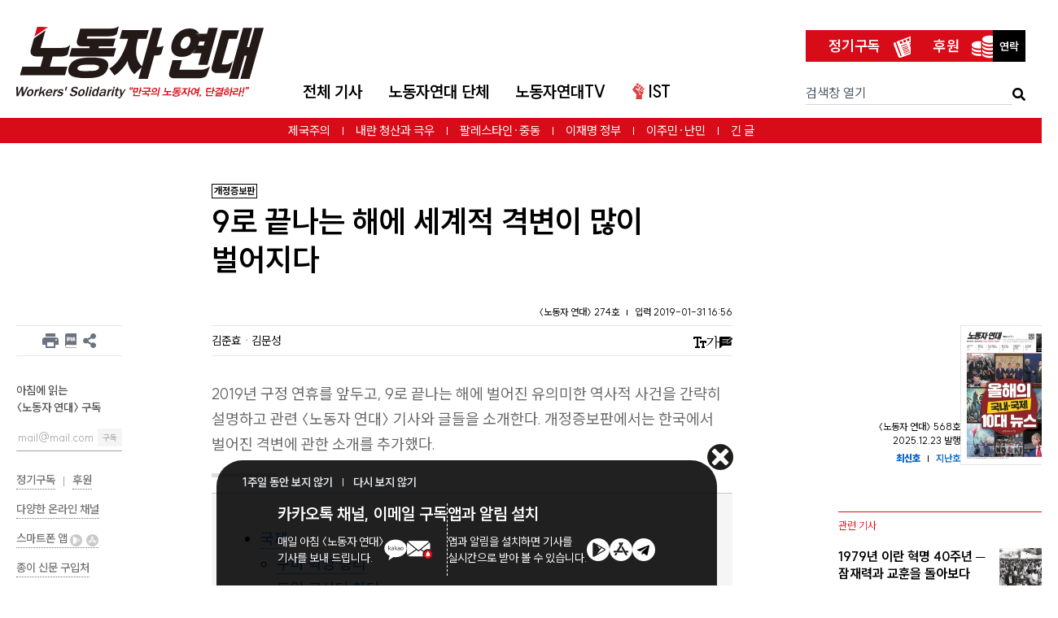

--- FILE ---
content_type: text/html; charset=UTF-8
request_url: https://ws.or.kr/article/21582
body_size: 50734
content:
<!DOCTYPE html>
<html prefix="og: http://ogp.me/ns#" dir="ltr"
      lang="ko"
      class="leading-1.8
             
             ">
<head>
    <meta charset="utf-8">
    <meta http-equiv="X-UA-Compatible" content="IE=edge">
    <meta name="viewport" content="width=device-width, initial-scale=1">
    <meta name="csrf-token" content="AUAVfFMIKZXNsjhAow9Px1PXkOxZhsRahYioV4DU" id="csrf-token">
            <meta name="keywords" content="이란 혁명, 러시아혁명, 독일 혁명, 부마항쟁, 3·1운동">
            
    <meta name="email" content="wspaper@ws.or.kr">
    <meta name="tel" content="02-777-2792">
    <meta name="new_mark_hours" content="120">
    
    
    <meta name="robots" content="noarchive">
    
            <title>[개정증보판] 9로 끝나는 해에 세계적 격변이 많이 벌어지다 | 노동자 연대</title>
    
    
    
    
    <meta name="app.env" id="app.env" content="production">

    
    <meta name="format-detection" content="telephone=no">

    
    <meta property="fb:pages" content="126679754033255"/>

    <link rel="preload" as="style" href="https://ws.or.kr/build/assets/app-cEjSblNp.css" /><link rel="preload" as="style" href="https://ws.or.kr/build/assets/tailwind-BXuR4EMv.css" /><link rel="stylesheet" href="https://ws.or.kr/build/assets/app-cEjSblNp.css" /><link rel="stylesheet" href="https://ws.or.kr/build/assets/tailwind-BXuR4EMv.css" />
    
    <link rel="apple-touch-icon-precomposed" sizes="180x180" href="https://ws.or.kr/favicon/apple-touch-icon.png">
<link rel="icon" href="https://ws.or.kr/images/favicon.jpg" type="image/png" sizes="1000x1000">
<meta name="theme-color" content="#ffffff">

    <link rel="alternate" type="application/rss+xml" href="http://feeds.feedburner.com/left21/rss" title="전체 기사(최신순)">
    <link rel="alternate" type="application/rss+xml" href="http://feeds.feedburner.com/left21/rssOnline" title="지면에 실리지 않은 기사">

    
    <meta property="og:image" content="https://assets.ws.or.kr/resized/2019/01/6644ae50efdfead1facad37eab3955d6.webp">
    <meta property="og:image:type" content="image/webp">
    <meta property="og:image:width" content="510">
    <meta property="og:image:height" content="340">
        <link id="print-style" rel="stylesheet" media="print" href="https://ws.or.kr/build/assets/article-print-CDKozTc0.css">
    <meta name="article_id" content="21582">

    
    <meta name="article:published_time" content="2019-01-31T16:56:03+09:00">
<meta name="article:modified_time" content="2019-02-11T16:08:27+09:00">

    <meta name="article:author" content="김준효">
    <meta name="article:author" content="김문성">


    <meta name="article:tag" content="이란 혁명">
    <meta name="article:tag" content="러시아혁명">
    <meta name="article:tag" content="독일 혁명">
    <meta name="article:tag" content="부마항쟁">
    <meta name="article:tag" content="3·1운동">


    <meta name="article:section" content="역사">


    <meta name="description" content="2019년&nbsp;구정 연휴를 앞두고, 9로 끝나는 해에 벌어진 유의미한 역사적 사건을 간략히 설명하고 관련 〈노동자 연대〉 기사와 글들을 소개한다. 개정증보판에서는 한국에서 벌어진 격변에 관한 소개를 추가했다.    국제    쿠바 혁명 승리  독일 공산당 창당  로자 룩셈부르크 사망  마틴 루서 킹 주니어 탄생  이란 혁명  찰스 다윈 탄생  &lsquo;공산주의 인터내…">
    <meta name="share_url" content="https://ws.or.kr/m/21582">
<link rel="canonical" href="https://ws.or.kr/article/21582">


<meta property="og:type" content="website">
<meta property="og:url" content="https://ws.or.kr/article/21582">
<meta property="fb:app_id" content="1723996014517172">


<meta name="twitter:card" content="summary_large_image">
<meta name="twitter:site" content="@wspaper">



<meta property="og:title" content="[개정증보판] 9로 끝나는 해에 세계적 격변이 많이 벌어지다">
<meta property="og:description" content="2019년&nbsp;구정 연휴를 앞두고, 9로 끝나는 해에 벌어진 유의미한 역사적 사건을 간략히 설명하고 관련 〈노동자 연대〉 기사와 글들을 소개한다. 개정증보판에서는 한국에서 벌어진 격변에 관한 소개를 추가했다.    국제    쿠바 혁명 승리  독일 공산당 창당  로자 룩셈부르크 사망  마틴 루서 킹 주니어 탄생  이란 혁명  찰스 다윈 탄생  &lsquo;공산주의 인터내…">

            <script type="application/ld+json">{"@context":"https:\/\/schema.org","@type":"NewsArticle","mainEntityOfPage":{"@type":"WebPage","@id":"https:\/\/ws.or.kr\/article\/21582"},"headline":"[개정증보판] 9로 끝나는 해에 세계적 격변이 많이 벌어지다","articleBody":"2019년&nbsp;구정 연휴를 앞두고, 9로 끝나는 해에 벌어진 유의미한 역사적 사건을 간략히 설명하고 관련 〈노동자 연대〉 기사와 글들을 소개한다. 개정증보판에서는 한국에서 벌어진 격변에 관한 소개를 추가했다.\n  국제  쿠바 혁명 승리 독일 공산당 창당 로자 룩셈부르크 사망 마틴 루서 킹 주니어 탄생 이란 혁명 찰스 다윈 탄생 &lsquo;공산주의 인터내셔널&rsquo;(코민테른) 창립 톈안먼(천안문) 항쟁 스톤월 항쟁 프랑스 대혁명 발발 독일 사회민주노동당 창당 제2차세계대전 발발 중화인민공화국 건국 &ldquo;검은 목요일&rdquo; 레온 트로츠키 탄생 혁명가 크리스 하먼 사망 베를린 장벽 붕괴 세계 최초로 여성 투표권 법제화   국내  3&middot;1운동 원산 총파업 김구 사망 부마항쟁과 독재자 박정희 사망     1월 쿠바 혁명 승리 &mdash; 피델 카스트로가 쿠바 수도 아바나에 입성하다 (1959년 1월 1일) 1958년 12월 31일 밤 쿠바의 부패한 친미 독재자 풀헨시오 바티스타가 도미니카공화국으로 도망쳤다. 바로 다음 날인 1959년 1월 1일 피델 카스트로의 게릴라 부대가 수도 아바나로 입성했다. 쿠바 혁명은 인구 800만 명의 작은 섬나라에서, 미국 제국주의에 맞서 미국이 선호하는 지배자를 거꾸러뜨린 대사건이었다. 그러나 쿠바 혁명은 &ldquo;어떤 의미에서도 임금노동 대중 대 자본가의 투쟁이 아니었다.&rdquo;(C 라이트 밀스, 《들어라 양키들아》) 노동자 투쟁은 기껏해야 게릴라 투쟁의 보조물일 뿐이었다. 그럼에도 바티스타가 거의 모든 사회 세력의 반발에 직면해 미국 제국주의도 그를 지킬 수 없게 된 까닭에 카스트로의 투쟁은 승리할 수 있었다.  관련 기사: &lsquo;쿠바 혁명 ─ 진정한 변화를 위한 교훈&rsquo;  독일공산당 창당 (1919년 1월 1일) 독일 혁명이 발발하고 군주제가 타도되고 난 후인 1919년 1월 1일, 독일공산당이 창당했다. 수천 명 규모로 시작한 공산당은 혁명 와중에 당원이 50만 명이 넘는 대중 정당으로 성장했다. &ldquo;1920년 이후 독일 혁명의 역사는 독일공산당의 역사이기도 했다.&rdquo; 그러나 그 창당은 뒤늦은 것이었다. 열정적이지만 경험 없는 투사들이 혁명 한복판에서 훈련되면서 입증되고 지도력을 획득하기란 쉬운 일이 아니었다. 최고의 혁명가 로자 룩셈부르크가 사망한 후, 공산당은 수시로 동요했고 재앙적 실수를 거듭했다. 결국 혁명의 패배를 대가로 치러야 했다.  관련 기사: &lsquo;독일 혁명을 기억하며&rsquo;  로자 룩셈부르크 사망 (1919년 1월 15일) 100년 전 1월 15일 우파적 준군사 조직 자유군단이 개혁주의 정당인 독일사회민주당(SPD, 이하 사민당)의 명령에 따라 혁명가 로자 룩셈부르크를 살해했다. 단호한 혁명 투사이자 최고의 마르크스주의 이론가 중 한 명이었던 로자 룩셈부르크의 사망은 독일 혁명에 커다란 비극이었다. 그러나 그녀가 남긴 훌륭한 기여는 후대 혁명가들에게 중요한 성과로 남아 있다.  관련 기사: &lsquo;로자 룩셈부르크 사망 100년: 혁명 투사 로자 룩셈부르크&rsquo;  마틴 루서 킹 주니어 탄생 (1929년 1월 15일) 미국 시민평등권 운동의 주요 지도자 중 한 명이었던 마틴 루서 킹 주니어 목사가 90년 전 1월 15일에 미국 조지아주 애틀랜타에서 태어났다. 시민평등권 운동가로 출발한 킹 목사는 온건한 자유주의자였지만, 개혁의 가능성이 점차 줄어드는 것에 환멸을 품으며 서서히 급진화했다. 마침내 킹 목사는 빈곤&middot;전쟁&middot;인종차별에 맞서 노동자 총파업을 호소하는 급진주의 활동가가 됐다. 미국 지배자들은 공포에 떨었고, 마침내 그를 암살했다.  관련 기사: &lsquo;마틴 루서 킹의 급진성을 재조명하다&rsquo;  2월 이란 혁명 &mdash; 2월 봉기로 팔레비 왕조 붕괴하다 (1979년 2월 11일) 이란 대중은 1979년 혁명으로 당시 미국 제국주의의 주요 동맹이었던 전제 군주 샤를 타도했다. 거의 모든 사회 세력이 샤의 통치에 진력이 나 있었고, 이들은 &lsquo;억압&rsquo;을 비난하는 이슬람의 언어로 단결했다. 대중 파업과 무장 봉기에 직면한 샤는 1979년 1월 16일에 이집트로 도망쳤다. 이란은 피억압 대중의 축제의 장이 됐다. 노동자들은 공장을 접수해 운영할 공장위원회, 이른바 &ldquo;쇼라&rdquo;를 건설했다. 그러나 혁명 후 이란의 주도권을 두고 각 세력이 피비린내 나는 내전을 벌였고, 결국 아야톨라 호메이니와 그 분파가 승리를 거둬 이슬람 국가를 건설했다.  관련 기사: &lsquo;1979년 이란 혁명에서 배운다&rsquo;  찰스 다윈 탄생 (1809년 2월 12일) 올해는 자연과학자 찰스 다윈 탄생 210주년인 동시에 다윈의 역사적 저작 《종의 기원》 출판 160주년인 해이다. 기독교 우파는 다윈을 끊임없이 왜곡하고 그 유산을 부정해 왔다. 좌파 일부는 다윈의 연구가 인종차별을 합리화하는 이론으로 사용됐다는 의혹을 품기도 했다. 그러나 다윈은 인종차별주의자가 전혀 아니었다. 그의 이론의 핵심에는 단지 인간뿐 아니라 모든 생명체가 진화 과정 속에 &ldquo;하나로 연결돼&rdquo; 있다는 생각이 자리잡고 있다. 카를 마르크스는 다윈을 비판하기도 했지만 《종의 기원》이 &ldquo;계급 투쟁을 위한 자연과학적 기초를 제공해 준다&rdquo;며 호평했다.  관련 글: &lsquo;다윈과 진화론&rsquo;  3월 &lsquo;공산주의 인터내셔널&rsquo;(코민테른) 창립 (1919년 3월 2일) 1917년 러시아에서 시작된 사회주의 혁명의 기운이 유럽 전역으로 급속히 퍼져 나갔다. 곳곳에서 공산당이 만들어지고 투쟁에 나섰다. 러시아 혁명가 레닌과 볼셰비키는 혁명을 전 세계로 확산시키고 승리로 이끌고자 했다. 1919년 3월 창립한 &lsquo;공산주의 인터내셔널&rsquo;, 줄임말로 코민테른은 국제 노동계급이 전 세계에서 승리하도록 이끌 국제 공산당으로서 출발했다. 코민테른은 매우 짧은 기간에 여러 나라에서 공산당을 대중 정당으로 성장시키는 놀라운 성과를 거뒀다. 그러나 코민테른은 그 목표를 달성하지 못했다. 유럽에서 혁명의 물결이 퇴조하고 러시아에서 스탈린이 이끈 반혁명이 승리한 후 코민테른은 소련 외교정책의 도구 구실을 하는 기구로 전락했다.  관련 기사: &lsquo;존 몰리뉴의 실천가들을 위한 마르크스주의 입문 22: 국제 공산주의 운동 I&rsquo;  6월 중국 정부, 톈안먼(천안문) 항쟁 학살로 진압하다 (1989년 6월 4일) 30년 전, 위대한 민중 항쟁이 중국을 뒤흔들고 지배자들을 떨게 했다. 흔히 학생 시위로 알려진 톈안먼 항쟁은 몇 달간 중국 전역에서 벌어진 학생&middot;노동자 대중의 반란이었다. 이들은 수도 베이징을 사실상 통제했다. 대중의 힘 앞에 정부는 한 발 물러설 수밖에 없었다. 그러나 덩샤오핑은 항쟁을 잔혹하게 진압했다. 수천 명이 학살당했다. 그러나 그 항쟁을 촉발한 불만과 저항 정신은 아직도 살아, 새 세대의 투쟁을 만들고 있다.   관련 기사: &lsquo;1989년 톈안먼(천안문) 민중 항쟁의 진정한 유산&rsquo;   스톤월 항쟁 (1969년 6월 28일) 1969년 6월 28일 새벽, 뉴욕 경찰이 &lsquo;스톤월 인&rsquo;이라는 성소수자 술집에 쳐들어와 손님과 종업원들을 체포하려 했다. 성소수자들은 물건을 던지며 격렬히 저항했다. 이 저항은 곧 경찰에 맞선 거리 항쟁으로 확대됐다. 그들은 가난한 유색인종이거나, 집에서 쫓겨난 젊은 동성애자, 트랜스젠더, 드래그퀸[여장 남자] 같은 사람들이었다. 항쟁은 6일 동안 계속됐고, 많은 좌파들이 연대했다. 스톤월 항쟁은 전투적&middot;급진적 성소수자 운동의 출현을 알리는 신호탄이었다. 전쟁과 인종차별에 반대하는 운동이 몇 년째 미국을 뒤흔들던 상황의 영향을 받았다. 스톤월 항쟁 이후 탄생한 성소수자 운동은 체제에 급진적으로 도전하는 방향으로 분출했고 제국주의에 반대했다.  관련 기사: &lsquo;미국 성소수자 운동의 간단한 역사&rsquo;  7월 프랑스 대혁명 발발 &mdash; 프랑스 민중, 바스티유 감옥 습격하다 (1789년 7월 14일) 파리의 상퀼로트들[민중]이 프랑스 절대왕정의 상징인 바스티유 감옥을 습격하면서, 위대한 혁명의 서막이 올랐다. 프랑스 대혁명은 1000년 넘게 지속된 봉건제에 돌이킬 수 없는 균열을 냈고, 유럽과 전 세계로 퍼져 나가 근대 세계를 여는 씨앗이 됐다. 프랑스 대혁명은 억압받던 사람들이 역사의 전면에 나선 사건이었다. 부르주아들이 혁명을 이끌었지만, 수많은 대중의 영웅적 투쟁이 혁명을 수놓았다. 그들은 수많은 정치 팸플릿을 읽고 혁명의 방향을 토론했고, 반혁명 세력에 맞서며 직접 역사를 만들었다. 이들의 투쟁은 더 나은 세계를 쟁취하기 위한 불굴의 기상으로 오늘날에도 많은 영감을 준다.  관련 기사: &lsquo;노예의 삶을 거부해 온 끈질긴 저항&rsquo;  8월 독일 사회민주노동당 창당 (1869년 8월 9일) 아우구스트 베벨과 빌헬름 리프크네히트가 1869년에 창당한 &lsquo;독일사회민주노동당&rsquo;은, 그로부터 6년 후인 1875년 5월 독일 중부 고타에서 &lsquo;독일노동자협회&rsquo;와 통합해 오늘날의 독일 사회민주당(이하 사민당)이 된다(당시 명칭은 독일사회주의노동자당). 20세기 초까지만 해도 사민당은 세계에서 가장 크고 영향력 있는 사회주의 정당이었다. 그러나 1914년 제1차세계대전이 터지자 사민당은 지배계급과 같은 편에 섰고, 이후 독일 혁명을 패배로 이끈 주역이 된다.  관련 기사: &lsquo;독일 혁명을 기억하며&rsquo;  9월 제2차세계대전 발발 &mdash; 독일이 폴란드를 침공하다 (1939년 9월 1일) 아돌프 히틀러가 폴란드를 전격적으로 침공하면서, 인류 역사상 가장 많은 사람이 사망한 전쟁인 제2차세계대전이 시작됐다. 군인과 민간인이 6000만 명 가까이 사망했고, 전쟁 내내 끔찍한 대량 학살과 야만이 만연했다. 히틀러는 인종 &lsquo;청소&rsquo;한 독일을 세계 강대국으로 만들려던 미치광이였지만, 그렇다고 이 전쟁이 (널리 알려진 것처럼) &lsquo;파시즘 대 민주주의&rsquo; 전쟁이었던 것은 아니었다. 각국 지배자들은 파시즘을 증오하는 평범한 사람들을 부추겨 세계적 경쟁에서 자신들의 우위를 점하는 쟁투로 밀어넣었다.　 10월 중화인민공화국 건국 (1949년 10월 1일) 일본이 제2차세계대전에서 패전하자마자 벌어진 국민당군과 공산당군 사이의 내전이 3년간 이어졌다. 그 내전 끝에 중국은 새로운 사회로 재편됐다. 중국 혁명으로 중화인민공화국이 건국된 것이다. 이 혁명은 도시 출신 지식인들이 지휘한 농민 군대가 옛 지배계급을 타도하고, 일본과 서방 제국주의 권력을 축출하고, 새로운 사회 질서의 토대를 놓은 진정한 혁명이었다. 그러나 어떤 의미에서도 노동계급의 자력 해방을 도모한 사회주의 혁명은 아니었다. 건국 이후 마오쩌둥 하의 중화인민공화국은 노동자 대중을 가혹하게 착취하며 자본을 축적하는 국가자본주의 체제였다.  관련 기사: &lsquo;1949년 중국 혁명은 사회주의 혁명이었나?&rsquo;  &ldquo;검은 목요일&rdquo; &mdash; 사상 최악의 세계 대공황 시작되다 (1929년 10월 24일) 1929년 10월 24일 미국의 주가는 거의 3분의 1이나 폭락했다. 이후 3년 만에 세계 산업 생산량은 3분의 1이 줄었고 미국의 생산량은 반토막 났다. &lsquo;황금시대&rsquo;는 끝장났다. 미국과 서유럽의 경제 공황은 세계 자본주의 체제의 결함을 전례 없는 방식으로 드러냈다. 전 세계 곳곳이 황폐해졌고 비참함이 도처에 만연했다. 공황은 절망에 찬 광기가 유례가 드문 야만으로 치달아 제2차세계대전으로 가는 길을 열었다.  관련 소책자: &lsquo;1929년 대공황&rsquo;  러시아 혁명가 레온 트로츠키 탄생 (1879년 10월 26일) 20세기의 가장 위대한 마르크스주의자 중 한 명인 레온 트로츠키가 1879년 10월 26일(신력으로는 11월 7일)에 우크라이나의 한 유대인 가정에서 태어났다. 트로츠키는 레닌과 함께 러시아 혁명을 이끈 지도자였으며, &lsquo;시대의 어둠&rsquo; 속에서도 진정한 마르크스주의 전통을 사수한 불굴의 투사였고, 위대한 이론가였다. 오늘날 자본주의를 극복하기 위해 투쟁하는 마르크스주의자들은 모두 그의 혁명적 유산에 빚지고 있다.(최근 출판된 《파시즘, 스탈린주의, 공동전선》(책갈피) 외에도 수많은 저작들이 국내에 번역돼 있다.) 관련 기사: &lsquo;[연재] 레온 트로츠키의 혁명적 유산&rsquo; 11월 혁명가 크리스 하먼 사망 (2009년 11월 7일) 국제사회주의경향(IST)의 주요 이론가이자 다방면에서 탁월한 이론적 기여를 한 위대한 마르크스주의자 크리스 하먼이 10년 전 11월 7일 이집트 카이로에서 심장마비로 사망했다. 사망 직전까지도 그는 이집트의 사회주의자와 반전 운동가들이 주최한 포럼에서 연설했다. 여러 차례 방한해 연설하기도 한 크리스 하먼의 성취는 국내에도 여러 저서들이 번역돼 잘 알려져 있다. 그는 대표적 저작 《민중의 세계사》(책갈피), 《좀비 자본주의》(책갈피) 외에도 많은 분야에서 두드러지는 기여를 했다. 동시에 그는 무엇보다도 혁명가였으며, 운동의 중요한 지도자였다. 그의 사망은 국내외 좌파&middot;마르크스주의자들에게 커다란 안타까움으로 다가왔다.  관련 기사: &lsquo;크리스 하먼(1942~2009년) 조사(弔詞): 크리스 하먼을 기억하며&rsquo;  베를린 장벽 붕괴 ─ 동유럽 몰락이 시작되다 (1989년 11월 9일) 20년 전인 1989년 11월 9일, 전후 냉전의 상징이던 베를린 장벽이 무너졌다. 그리고 동유럽에서 일당독재 정권들이 도미노처럼 연쇄적으로 붕괴했다. 동유럽 혁명은 마침내 옛 소련의 운명을 결정했다. 동유럽 사람들이 파업과 대중 항쟁으로 정권들을 붕괴시켰다. 그러나 이 붕괴는 &lsquo;사회주의에 맞선 자본주의의 승리&rsquo;가 아니라 국가자본주의의 몰락이었다. 잇따른 항쟁 이후 동구권 전체의 몰락은 그후 수십 년 동안 세계 정세에 커다란 영향을 미쳤고, 그 일부는 오늘날까지도 영향을 주고 있다.  관련 기사: &lsquo;[이슈] 베를린 장벽 붕괴 20년&rsquo;  12월 미국 와이오밍준주(準州), 세계 최초로 여성 투표권 법제화 (1869년 12월 10일) 1840년, 당시 24세였던 강경한 노예제 폐지론자 미국인 여성 엘리자베스 스탠턴은 영국 런던에서 열린 &lsquo;세계노예제폐지대회&rsquo;에 참가했다. 거기서 평등주의에 깊게 감화된 스탠턴은, 8년 후 퀘이커교 신자 약 300명과 함께 뉴욕주에서 여성 참정권을 요구하는 집회와 행진을 조직했다. 미국 최초의 성 평등 요구 집회였다. 국가는 이 행진을 잔혹하게 탄압했다. 행진이 &ldquo;여성답지 못하다&rdquo;는 이유에서였다. 그러나 이렇게 시작된 운동은 약 20년 후인 1869년에 와이오밍준주(準州)에서 여성 투표권을 법제화하는 씨앗이 됐다.(당시 와이오밍준주뿐 아니라 비슷한 시기 투표권을 법제화한 유타, 콜로라도, 아이다호는 개척 중이던 지역으로, 인구의 압도 다수가 남성이고 투표권을 행사할 여성 자체가 많지 않았다. 여성 투표권 법제화에는 투표권에 매력을 느낀 여성 인구의 유입을 기대하는 의도도 있었다.) 그러나 미국과 세계에서 실질적으로 여성 참정권을 쟁취하기까지는 수십 년 후 대중적 노동계급 투쟁이 벌어지길 기다려야 했다.  관련 기사: &lsquo;여성 참정권 투쟁의 진정한 역사&rsquo;   9로 끝나는 해에 한국에서도 격변이 벌어지다 1919년 3&middot;1운동 1919년 3월 1일 민족대표 33인이 발표한 독립선언을 지지해 열린 만세 시위가 전국적 항쟁으로 발전했다. 식민지 당국에 자진 구속된 명망가들과 달리, 기층 대중은 일본의 통치기관과 하수인들을 공격했다. 구속자의 절반 이상이 농민이었고, 교사&middot;학생, 상인 등이 그 뒤를 이었다. 소수지만 노동자들은 파업을 벌이며 참가했다. 식민지 당국은 진압을 위해 본토에서 병력 지원을 받아야 했다. 당시 러시아와 독일에서 노동자 혁명이 일어나 식민지 쟁탈 전쟁(제1차세계전쟁)과 그것을 이끌던 군주제 국가를 타도했다. 러시아 혁명은 민족 자결을 지지했다. 이런 국제적 배경 속에서 일제의 억압과 수탈에 시달리던 한반도 민중이 마침내 반제 민중 항쟁을 폭발적으로 벌인 것이다. 이후 독립 운동은 분화했고, 항쟁이 남긴 토양 속에서 본격화한 노동운동이 진정한 주력이 됐다. 1929년 원산 총파업(1~4월) 1929년 1월 14일 함경남도 원산에서 노동자 동맹 파업이 시작됐다. 사장들이 그 전 해에 조선인 차별과 구타 때문에 벌인 파업 때 한 약속을 어겼기 때문이었다. 원산노동연합회 주도로 관리자 파면, 단체계약권 확립, 최저임금과 8시간 노동 실시 등을 요구한 파업은 4월 6일까지 지속됐다. 원산 총파업은 식민지 시기에 벌어진 최대 규모의 파업이었다. 노동자들은 술과 담배를 끊으며 파업 기간 생활 기금을 마련했다. 국내는 물론 일본, 중국, 러시아 등지에서도 후원이 왔다. 조선인 자본가들이 일제 편을 든 반면, 일본인 노동자들 일부는 파업에 동참하거나 대체 근로를 거부했다. 일본 제국주의와 사용자들은 지도부를 대거 검거하고 군대와 폭력배를 동원해 계엄 분위기를 조성했다. 노조 지도부가 대거 검거된 후 새 지도부가 교섭을 원했지만, 그건 희망에 불과했다. 일제의 총공세를 버티기에는 힘이 달렸다. 그럼에도 원산 총파업은 제국주의 지배와 계급 문제가 계급을 중심으로 결합돼 있음을 드러냈다. 노동자들은 투쟁력과 조직력을 보여 줬지만 아직 승리하기엔 모자랐다. 1949년 김구 사망(6월 26일) 좌우를 가리지 않고 많은 사람들이 김구를 위대한 독립 운동가이자 &lsquo;민족의 (정신적) 지도자&rsquo;로 찬양한다. 김구가 전투적 항일 투사였던 것은 사실이지만, 그는 철저한 극우파 정치인이었고 평생 노동자 대중 스스로의 운동을 뼛속 깊이 혐오했다. 해방 후 김구는 이승만과 우파 동맹을 건설하기 위해 친일파 청산을 회피했고, 노동운동 활동가와 좌파에 대한 테러를 일삼았다. 김구가 &ldquo;38선을 베고 죽겠다&rdquo;며 통일 운동에 나선 것도 그가 이승만과 미군정으로부터 버림받은 후의 일이었다.  관련 기사: &lsquo;&lsquo;중간파와 김구의 길&rsquo;이 대안이었을까?&rsquo;  1979년 부마항쟁과 독재자 박정희 사망(10월) 1979년 10월에 겉보기에 철옹성 같았던 유신 독재가 무너졌다. 이때 박정희 정권을 흔든 저항의 중심에 선 사회세력은 노동계급이었다. 10월 부산에서 학생들이 주도한 시위로 촉발된 부마항쟁은, 노동자들이 대거 참여하면서 정권을 위협했다. 이에 놀란 박정희 정권은 계엄령을 선포하고 군대를 투입했지만, 항쟁은 마산으로 번지고 더 격렬해졌다. 이처럼 유신 독재에 대한 민심 이반이 뚜렷해지고 노동자들이 대거 합류한 반정부 시위가 터진 와중에, 10월 26일 박정희가 궁정동 술자리에서 중앙정보부장 김재규에게 사살됐다. 남한 지배자들은 노동자 대중의 저항이 혁명적 대중 항쟁으로 커질까 두려움에 떨었다. 박정희 사살은 민중 반란에 대한 대응을 놓고 지배자들이 분열한 결과였다.  관련 기사: &lsquo;박정희의 18년 독재를 무너뜨린 민중 항쟁&rsquo; \n","image":["https:\/\/assets.ws.or.kr\/resized\/2019\/01\/6644ae50efdfead1facad37eab3955d6.webp"],"datePublished":"2019-01-31T16:56:03+09:00","dateModified":"2019-02-11T16:08:27+09:00","author":[{"@type":"Person","name":"김준효","jobTitle":"","url":"https:\/\/ws.or.kr\/author\/210"},{"@type":"Person","name":"김문성","jobTitle":"","url":"https:\/\/ws.or.kr\/author\/130"}],"publisher":{"@type":"Organization","name":"노동자 연대","logo":{"@type":"ImageObject","url":"https:\/\/ws.or.kr\/images\/logo.svg"}}}</script>
    
    <!--[if lt IE 9]>
    <script>
        document.createElement("header");
        document.createElement("footer");
        document.createElement("section");
        document.createElement("aside");
        document.createElement("nav");
        document.createElement("article");
        document.createElement("template");
        document.createElement("time");
        document.createElement("main");
    </script>
    <![endif]-->

    
    <meta name="is_logged_in" content="0">

    <style>
    .article-29529 > div:nth-child(2) > div:nth-child(1) > h1:nth-child(1) > a:nth-child(1) > span:nth-child(1) {
        letter-spacing: -0.5px;
    }

    .article-29972 .item-headline, .article-29972 .item-author ul, .article-30482 .item-headline {
        margin-bottom: 0!important;
    }
    </style>

</head>
<body id="top" class="">
<ul class="u-hidden-visually">
    <li><a href="#skipped-navigation">본문 바로 가기</a></li>
    <li><a href="#search">검색창 바로 가기</a></li>
    <li><a href="#main-navigation">내비게이션 바로 가기</a></li>
            <li><a href="#sidebar-left">왼쪽 사이드바 바로 가기(인쇄, 전자책 다운로드, 공유 버튼, 뉴스레터 구독, 온라인 채널 링크, 앱 링크, 종이신문 구입처 링크가 있음)</a></li>
        <li><a href="#sidebar-right">오른쪽 사이드바 바로 가기(관련기사들이 있음)</a></li>
    </ul>


    <header class="c-header-mobile  sticky  top-0  z-[3]  mb-6  u-no-print  js-mobile-header
               border-b-0">

    <div class="flex  justify-between  items-center">
        <div class="relative  p-4">
            <input class="c-header-mobile__input" id="mobile-nav-toggle" type="checkbox">
<label class="c-header-mobile__hamburger" for="mobile-nav-toggle">
    <span class="c-header-mobile__hamburger-bar"></span>
    <span class="c-header-mobile__hamburger-bar"></span>
    <span class="c-header-mobile__hamburger-bar"></span>
</label>

<div class="c-header-mobile__nav  overscroll-contain">
    <div class="text-right  mb-4">
        <a class="mr-4"
           href="https://www.youtube.com/c/%EB%85%B8%EB%8F%99%EC%9E%90%EC%97%B0%EB%8C%80TV?sub_confirmation=1">
            <img width="24" height="24" loading="lazy" alt="유튜브 노동자연대TV"
                 src="https://ws.or.kr/images/icon-youtube-gray.svg">
        </a>
        <a class="mr-4  js-fb-page-link"
           href="https://ws.or.kr/s/fb">
            <img width="24" height="24" loading="lazy" alt="페이스북 페이지"
                 src="https://ws.or.kr/images/icon-facebook-gray.svg">
        </a>
        <a class="mr-4"
           href=" https://www.instagram.com/ws.or.kr/">
            <img width="24" height="24" loading="lazy" alt="인스타그램"
                 src="https://ws.or.kr/images/icon-instagram-gray.svg">
        </a>
        <a class="mr-4"
           href="https://twitter.com/ws_or_kr">
            <img width="24" height="24" loading="lazy" alt="트위터"
                 src="https://ws.or.kr/images/icon-twitter-gray.svg">
        </a>
    </div>
    <div class="mx-4  border-0  border-solid  border-b  border-gray-400  mb-4"></div>


    

    <ul class="text-gray-300  mx-0  mb-4  p-0  list-none  js-mobile-navi">
                    <li class="ml-0  p-4  transition-colors  duration-300  js-mobile-navi-li">
                <button class="c-button-like-text  hover:no-underline  text-xl  font-light  text-inherit  hover:text-white  js-mobile-navi-button">
                    전체 기사
                    <svg class="translate-y-[12%]  transition-transform  duration-300  js-mobile-navi-button-arrow" width="0.8em" height="0.8em" viewBox="0 0 16 16" fill="currentColor"
                         xmlns="http://www.w3.org/2000/svg">
                        <path fill-rule="evenodd"
                              d="M1.646 4.646a.5.5 0 0 1 .708 0L8 10.293l5.646-5.647a.5.5 0 0 1 .708.708l-6 6a.5.5 0 0 1-.708 0l-6-6a.5.5 0 0 1 0-.708z"/>
                    </svg>
                </button>

                <ul class="overflow-hidden  origin-top  transition-all  duration-300  mx-0  list-none  align-top  js-sub-menu">
                                            <li class="text-gray-300  mb-1.5">
                            <div class="flex">
                                                                                                            <a class="text-inherit  font-bold  inline-block  align-top  whitespace-nowrap  mr-3"
                                           href="/articles">전체 기사<small>(최신순)</small></a>
                                                                                                                                </div>
                        </li>
                                            <li class="text-gray-300  mb-1.5">
                            <div class="flex">
                                                                                                            <a class="text-inherit  font-bold  inline-block  align-top  whitespace-nowrap  mr-3"
                                           href="https://ws.or.kr/subject/87">제국주의</a>
                                                                                                                                </div>
                        </li>
                                            <li class="text-gray-300  mb-1.5">
                            <div class="flex">
                                                                                                            <a class="text-inherit  font-bold  inline-block  align-top  whitespace-nowrap  mr-3"
                                           href="https://ws.or.kr/subject/27">국제</a>
                                                                                                                                        <ul class="m-0  p-0  list-none  align-top  inline">
                                                                                    <li class="align-top  inline-block">
                                                <a class="text-inherit  whitespace-nowrap  mr-2  text-sm"
                                                   href="https://ws.or.kr/subject/28">미국</a>
                                                                                            </li>
                                                                                    <li class="align-top  inline-block">
                                                <a class="text-inherit  whitespace-nowrap  mr-2  text-sm"
                                                   href="https://ws.or.kr/subject/31">중국</a>
                                                                                            </li>
                                                                                    <li class="align-top  inline-block">
                                                <a class="text-inherit  whitespace-nowrap  mr-2  text-sm"
                                                   href="https://ws.or.kr/subject/37">중동·북아프리카</a>
                                                                                            </li>
                                                                                    <li class="align-top  inline-block">
                                                <a class="text-inherit  whitespace-nowrap  mr-2  text-sm"
                                                   href="https://ws.or.kr/subject/30">유럽</a>
                                                                                                    <ul class="text-gray-400  m-0  p-0  list-none  align-top  inline">
                                                                                                                    <li class="inline  align-top">
                                                                <a class="text-inherit  whitespace-nowrap  mr-2  text-xs"
                                                                   href="https://ws.or.kr/subject/88">영국</a>
                                                            </li>
                                                                                                                    <li class="inline  align-top">
                                                                <a class="text-inherit  whitespace-nowrap  mr-2  text-xs"
                                                                   href="https://ws.or.kr/subject/89">프랑스</a>
                                                            </li>
                                                                                                                    <li class="inline  align-top">
                                                                <a class="text-inherit  whitespace-nowrap  mr-2  text-xs"
                                                                   href="https://ws.or.kr/subject/90">독일</a>
                                                            </li>
                                                                                                                    <li class="inline  align-top">
                                                                <a class="text-inherit  whitespace-nowrap  mr-2  text-xs"
                                                                   href="https://ws.or.kr/subject/91">그리스</a>
                                                            </li>
                                                                                                                    <li class="inline  align-top">
                                                                <a class="text-inherit  whitespace-nowrap  mr-2  text-xs"
                                                                   href="https://ws.or.kr/subject/92">스페인</a>
                                                            </li>
                                                                                                                    <li class="inline  align-top">
                                                                <a class="text-inherit  whitespace-nowrap  mr-2  text-xs"
                                                                   href="https://ws.or.kr/subject/122">동유럽</a>
                                                            </li>
                                                                                                                    <li class="inline  align-top">
                                                                <a class="text-inherit  whitespace-nowrap  mr-2  text-xs"
                                                                   href="https://ws.or.kr/subject/93">기타</a>
                                                            </li>
                                                                                                            </ul>
                                                                                            </li>
                                                                                    <li class="align-top  inline-block">
                                                <a class="text-inherit  whitespace-nowrap  mr-2  text-sm"
                                                   href="https://ws.or.kr/subject/34">러시아</a>
                                                                                            </li>
                                                                                    <li class="align-top  inline-block">
                                                <a class="text-inherit  whitespace-nowrap  mr-2  text-sm"
                                                   href="https://ws.or.kr/subject/29">라틴아메리카</a>
                                                                                            </li>
                                                                                    <li class="align-top  inline-block">
                                                <a class="text-inherit  whitespace-nowrap  mr-2  text-sm"
                                                   href="https://ws.or.kr/subject/32">일본</a>
                                                                                            </li>
                                                                                    <li class="align-top  inline-block">
                                                <a class="text-inherit  whitespace-nowrap  mr-2  text-sm"
                                                   href="https://ws.or.kr/subject/33">아시아</a>
                                                                                            </li>
                                                                                    <li class="align-top  inline-block">
                                                <a class="text-inherit  whitespace-nowrap  mr-2  text-sm"
                                                   href="https://ws.or.kr/subject/127">미국 외 북중미</a>
                                                                                            </li>
                                                                                    <li class="align-top  inline-block">
                                                <a class="text-inherit  whitespace-nowrap  mr-2  text-sm"
                                                   href="https://ws.or.kr/subject/38">아프리카</a>
                                                                                            </li>
                                                                            </ul>
                                                            </div>
                        </li>
                                            <li class="text-gray-300  mb-1.5">
                            <div class="flex">
                                                                                                            <a class="text-inherit  font-bold  inline-block  align-top  whitespace-nowrap  mr-3"
                                           href="https://ws.or.kr/subject/19">경제</a>
                                                                                                                                        <ul class="m-0  p-0  list-none  align-top  inline">
                                                                                    <li class="align-top  inline-block">
                                                <a class="text-inherit  whitespace-nowrap  mr-2  text-sm"
                                                   href="https://ws.or.kr/subject/77">세계 경제</a>
                                                                                            </li>
                                                                                    <li class="align-top  inline-block">
                                                <a class="text-inherit  whitespace-nowrap  mr-2  text-sm"
                                                   href="https://ws.or.kr/subject/76">한국 경제</a>
                                                                                            </li>
                                                                                    <li class="align-top  inline-block">
                                                <a class="text-inherit  whitespace-nowrap  mr-2  text-sm"
                                                   href="https://ws.or.kr/subject/95">마르크스주의 경제이론</a>
                                                                                            </li>
                                                                            </ul>
                                                            </div>
                        </li>
                                            <li class="text-gray-300  mb-1.5">
                            <div class="flex">
                                                                                                            <a class="text-inherit  font-bold  inline-block  align-top  whitespace-nowrap  mr-3"
                                           href="https://ws.or.kr/subject/60">한반도 주변정세</a>
                                                                                                                                        <ul class="m-0  p-0  list-none  align-top  inline">
                                                                                    <li class="align-top  inline-block">
                                                <a class="text-inherit  whitespace-nowrap  mr-2  text-sm"
                                                   href="https://ws.or.kr/subject/61">북한</a>
                                                                                            </li>
                                                                            </ul>
                                                            </div>
                        </li>
                                            <li class="text-gray-300  mb-1.5">
                            <div class="flex">
                                                                                                            <a class="text-inherit  font-bold  inline-block  align-top  whitespace-nowrap  mr-3"
                                           href="https://ws.or.kr/subject/1">공식정치</a>
                                                                                                                                        <ul class="m-0  p-0  list-none  align-top  inline">
                                                                                    <li class="align-top  inline-block">
                                                <a class="text-inherit  whitespace-nowrap  mr-2  text-sm"
                                                   href="https://ws.or.kr/subject/2">주류정치</a>
                                                                                            </li>
                                                                                    <li class="align-top  inline-block">
                                                <a class="text-inherit  whitespace-nowrap  mr-2  text-sm"
                                                   href="https://ws.or.kr/subject/105">국가기관</a>
                                                                                            </li>
                                                                            </ul>
                                                            </div>
                        </li>
                                            <li class="text-gray-300  mb-1.5">
                            <div class="flex">
                                                                                                            <a class="text-inherit  font-bold  inline-block  align-top  whitespace-nowrap  mr-3"
                                           href="https://ws.or.kr/subject/3">개혁주의</a>
                                                                                                                                </div>
                        </li>
                                            <li class="text-gray-300  mb-1.5">
                            <div class="flex">
                                                                                                            <a class="text-inherit  font-bold  inline-block  align-top  whitespace-nowrap  mr-3"
                                           href="https://ws.or.kr/subject/119">극우와 파시즘</a>
                                                                                                                                </div>
                        </li>
                                            <li class="text-gray-300  mb-1.5">
                            <div class="flex">
                                                                                                            <a class="text-inherit  font-bold  inline-block  align-top  whitespace-nowrap  mr-3"
                                           href="https://ws.or.kr/subject/97">일반적인 정치</a>
                                                                                                                                        <ul class="m-0  p-0  list-none  align-top  inline">
                                                                                    <li class="align-top  inline-block">
                                                <a class="text-inherit  whitespace-nowrap  mr-2  text-sm"
                                                   href="https://ws.or.kr/subject/126">AI(인공지능)</a>
                                                                                            </li>
                                                                                    <li class="align-top  inline-block">
                                                <a class="text-inherit  whitespace-nowrap  mr-2  text-sm"
                                                   href="https://ws.or.kr/subject/103">보건의료</a>
                                                                                                    <ul class="text-gray-400  m-0  p-0  list-none  align-top  inline">
                                                                                                                    <li class="inline  align-top">
                                                                <a class="text-inherit  whitespace-nowrap  mr-2  text-xs"
                                                                   href="https://ws.or.kr/subject/115">질병</a>
                                                            </li>
                                                                                                            </ul>
                                                                                            </li>
                                                                                    <li class="align-top  inline-block">
                                                <a class="text-inherit  whitespace-nowrap  mr-2  text-sm"
                                                   href="https://ws.or.kr/subject/128">범죄와 처벌</a>
                                                                                            </li>
                                                                                    <li class="align-top  inline-block">
                                                <a class="text-inherit  whitespace-nowrap  mr-2  text-sm"
                                                   href="https://ws.or.kr/subject/129">재난</a>
                                                                                            </li>
                                                                                    <li class="align-top  inline-block">
                                                <a class="text-inherit  whitespace-nowrap  mr-2  text-sm"
                                                   href="https://ws.or.kr/subject/130">대중 매체와 소셜 미디어</a>
                                                                                            </li>
                                                                                    <li class="align-top  inline-block">
                                                <a class="text-inherit  whitespace-nowrap  mr-2  text-sm"
                                                   href="https://ws.or.kr/subject/131">정신적 고통/심리학</a>
                                                                                            </li>
                                                                                    <li class="align-top  inline-block">
                                                <a class="text-inherit  whitespace-nowrap  mr-2  text-sm"
                                                   href="https://ws.or.kr/subject/132">장애</a>
                                                                                            </li>
                                                                                    <li class="align-top  inline-block">
                                                <a class="text-inherit  whitespace-nowrap  mr-2  text-sm"
                                                   href="https://ws.or.kr/subject/104">복지</a>
                                                                                            </li>
                                                                            </ul>
                                                            </div>
                        </li>
                                            <li class="text-gray-300  mb-1.5">
                            <div class="flex">
                                                                                                            <a class="text-inherit  font-bold  inline-block  align-top  whitespace-nowrap  mr-3"
                                           href="https://ws.or.kr/subject/52">교육/학생</a>
                                                                                                                                        <ul class="m-0  p-0  list-none  align-top  inline">
                                                                                    <li class="align-top  inline-block">
                                                <a class="text-inherit  whitespace-nowrap  mr-2  text-sm"
                                                   href="https://ws.or.kr/subject/53">청소년</a>
                                                                                            </li>
                                                                                    <li class="align-top  inline-block">
                                                <a class="text-inherit  whitespace-nowrap  mr-2  text-sm"
                                                   href="https://ws.or.kr/subject/54">대학</a>
                                                                                            </li>
                                                                                    <li class="align-top  inline-block">
                                                <a class="text-inherit  whitespace-nowrap  mr-2  text-sm"
                                                   href="https://ws.or.kr/subject/55">대학생 운동</a>
                                                                                            </li>
                                                                            </ul>
                                                            </div>
                        </li>
                                            <li class="text-gray-300  mb-1.5">
                            <div class="flex">
                                                                                                            <a class="text-inherit  font-bold  inline-block  align-top  whitespace-nowrap  mr-3"
                                           href="https://ws.or.kr/subject/94">민주적 권리</a>
                                                                                                                                        <ul class="m-0  p-0  list-none  align-top  inline">
                                                                                    <li class="align-top  inline-block">
                                                <a class="text-inherit  whitespace-nowrap  mr-2  text-sm"
                                                   href="https://ws.or.kr/subject/118">보안법 등 사상 표현</a>
                                                                                            </li>
                                                                            </ul>
                                                            </div>
                        </li>
                                            <li class="text-gray-300  mb-1.5">
                            <div class="flex">
                                                                                                            <a class="text-inherit  font-bold  inline-block  align-top  whitespace-nowrap  mr-3"
                                           href="https://ws.or.kr/subject/6">차별</a>
                                                                                                                                        <ul class="m-0  p-0  list-none  align-top  inline">
                                                                                    <li class="align-top  inline-block">
                                                <a class="text-inherit  whitespace-nowrap  mr-2  text-sm"
                                                   href="https://ws.or.kr/subject/15">이주민</a>
                                                                                                    <ul class="text-gray-400  m-0  p-0  list-none  align-top  inline">
                                                                                                                    <li class="inline  align-top">
                                                                <a class="text-inherit  whitespace-nowrap  mr-2  text-xs"
                                                                   href="https://ws.or.kr/subject/123">난민</a>
                                                            </li>
                                                                                                                    <li class="inline  align-top">
                                                                <a class="text-inherit  whitespace-nowrap  mr-2  text-xs"
                                                                   href="https://ws.or.kr/subject/18">조선족</a>
                                                            </li>
                                                                                                                    <li class="inline  align-top">
                                                                <a class="text-inherit  whitespace-nowrap  mr-2  text-xs"
                                                                   href="https://ws.or.kr/subject/17">이주노동자</a>
                                                            </li>
                                                                                                            </ul>
                                                                                            </li>
                                                                                    <li class="align-top  inline-block">
                                                <a class="text-inherit  whitespace-nowrap  mr-2  text-sm"
                                                   href="https://ws.or.kr/subject/134">이슬람 혐오</a>
                                                                                            </li>
                                                                                    <li class="align-top  inline-block">
                                                <a class="text-inherit  whitespace-nowrap  mr-2  text-sm"
                                                   href="https://ws.or.kr/subject/62">탈북민</a>
                                                                                            </li>
                                                                                    <li class="align-top  inline-block">
                                                <a class="text-inherit  whitespace-nowrap  mr-2  text-sm"
                                                   href="https://ws.or.kr/subject/8">여성</a>
                                                                                                    <ul class="text-gray-400  m-0  p-0  list-none  align-top  inline">
                                                                                                                    <li class="inline  align-top">
                                                                <a class="text-inherit  whitespace-nowrap  mr-2  text-xs"
                                                                   href="https://ws.or.kr/subject/9">가족</a>
                                                            </li>
                                                                                                                    <li class="inline  align-top">
                                                                <a class="text-inherit  whitespace-nowrap  mr-2  text-xs"
                                                                   href="https://ws.or.kr/subject/10">여성노동</a>
                                                            </li>
                                                                                                                    <li class="inline  align-top">
                                                                <a class="text-inherit  whitespace-nowrap  mr-2  text-xs"
                                                                   href="https://ws.or.kr/subject/11">섹슈얼리티</a>
                                                            </li>
                                                                                                                    <li class="inline  align-top">
                                                                <a class="text-inherit  whitespace-nowrap  mr-2  text-xs"
                                                                   href="https://ws.or.kr/subject/12">여성운동</a>
                                                            </li>
                                                                                                                    <li class="inline  align-top">
                                                                <a class="text-inherit  whitespace-nowrap  mr-2  text-xs"
                                                                   href="https://ws.or.kr/subject/13">임신중지</a>
                                                            </li>
                                                                                                            </ul>
                                                                                            </li>
                                                                                    <li class="align-top  inline-block">
                                                <a class="text-inherit  whitespace-nowrap  mr-2  text-sm"
                                                   href="https://ws.or.kr/subject/14">성소수자</a>
                                                                                            </li>
                                                                            </ul>
                                                            </div>
                        </li>
                                            <li class="text-gray-300  mb-1.5">
                            <div class="flex">
                                                                                                            <a class="text-inherit  font-bold  inline-block  align-top  whitespace-nowrap  mr-3"
                                           href="https://ws.or.kr/subject/102">기후 위기</a>
                                                                                                                                        <ul class="m-0  p-0  list-none  align-top  inline">
                                                                                    <li class="align-top  inline-block">
                                                <a class="text-inherit  whitespace-nowrap  mr-2  text-sm"
                                                   href="https://ws.or.kr/subject/133">핵발전</a>
                                                                                            </li>
                                                                                    <li class="align-top  inline-block">
                                                <a class="text-inherit  whitespace-nowrap  mr-2  text-sm"
                                                   href="https://ws.or.kr/subject/113">기타 환경 쟁점</a>
                                                                                            </li>
                                                                            </ul>
                                                            </div>
                        </li>
                                            <li class="text-gray-300  mb-1.5">
                            <div class="flex">
                                                                                                            <a class="text-inherit  font-bold  inline-block  align-top  whitespace-nowrap  mr-3"
                                           href="https://ws.or.kr/subject/39">노동자 운동</a>
                                                                                                                                        <ul class="m-0  p-0  list-none  align-top  inline">
                                                                                    <li class="align-top  inline-block">
                                                <a class="text-inherit  whitespace-nowrap  mr-2  text-sm"
                                                   href="https://ws.or.kr/subject/82">공공</a>
                                                                                            </li>
                                                                                    <li class="align-top  inline-block">
                                                <a class="text-inherit  whitespace-nowrap  mr-2  text-sm"
                                                   href="https://ws.or.kr/subject/120">민간서비스</a>
                                                                                            </li>
                                                                                    <li class="align-top  inline-block">
                                                <a class="text-inherit  whitespace-nowrap  mr-2  text-sm"
                                                   href="https://ws.or.kr/subject/40">비정규직</a>
                                                                                            </li>
                                                                                    <li class="align-top  inline-block">
                                                <a class="text-inherit  whitespace-nowrap  mr-2  text-sm"
                                                   href="https://ws.or.kr/subject/84">건설</a>
                                                                                            </li>
                                                                                    <li class="align-top  inline-block">
                                                <a class="text-inherit  whitespace-nowrap  mr-2  text-sm"
                                                   href="https://ws.or.kr/subject/79">금속</a>
                                                                                            </li>
                                                                                    <li class="align-top  inline-block">
                                                <a class="text-inherit  whitespace-nowrap  mr-2  text-sm"
                                                   href="https://ws.or.kr/subject/86">기타</a>
                                                                                            </li>
                                                                            </ul>
                                                            </div>
                        </li>
                                            <li class="text-gray-300  mb-1.5">
                            <div class="flex">
                                                                                                            <a class="text-inherit  font-bold  inline-block  align-top  whitespace-nowrap  mr-3"
                                           href="https://ws.or.kr/subject/72">좌파</a>
                                                                                                                                </div>
                        </li>
                                            <li class="text-gray-300  mb-1.5">
                            <div class="flex">
                                                                                                            <a class="text-inherit  font-bold  inline-block  align-top  whitespace-nowrap  mr-3"
                                           href="https://ws.or.kr/subject/64">이론</a>
                                                                                                                                </div>
                        </li>
                                            <li class="text-gray-300  mb-1.5">
                            <div class="flex">
                                                                                                            <a class="text-inherit  font-bold  inline-block  align-top  whitespace-nowrap  mr-3"
                                           href="https://ws.or.kr/subject/78">전략·전술</a>
                                                                                                                                        <ul class="m-0  p-0  list-none  align-top  inline">
                                                                                    <li class="align-top  inline-block">
                                                <a class="text-inherit  whitespace-nowrap  mr-2  text-sm"
                                                   href="https://ws.or.kr/subject/75">혁명가</a>
                                                                                            </li>
                                                                            </ul>
                                                            </div>
                        </li>
                                            <li class="text-gray-300  mb-1.5">
                            <div class="flex">
                                                                                                            <a class="text-inherit  font-bold  inline-block  align-top  whitespace-nowrap  mr-3"
                                           href="https://ws.or.kr/subject/68">역사</a>
                                                                                                                                        <ul class="m-0  p-0  list-none  align-top  inline">
                                                                                    <li class="align-top  inline-block">
                                                <a class="text-inherit  whitespace-nowrap  mr-2  text-sm"
                                                   href="https://ws.or.kr/subject/73">한국사</a>
                                                                                            </li>
                                                                                    <li class="align-top  inline-block">
                                                <a class="text-inherit  whitespace-nowrap  mr-2  text-sm"
                                                   href="https://ws.or.kr/subject/74">혁명</a>
                                                                                            </li>
                                                                            </ul>
                                                            </div>
                        </li>
                                            <li class="text-gray-300  mb-1.5">
                            <div class="flex">
                                                                                                            <a class="text-inherit  font-bold  inline-block  align-top  whitespace-nowrap  mr-3"
                                           href="https://ws.or.kr/subject/106">종교</a>
                                                                                                                                        <ul class="m-0  p-0  list-none  align-top  inline">
                                                                                    <li class="align-top  inline-block">
                                                <a class="text-inherit  whitespace-nowrap  mr-2  text-sm"
                                                   href="https://ws.or.kr/subject/111">이슬람</a>
                                                                                            </li>
                                                                            </ul>
                                                            </div>
                        </li>
                                            <li class="text-gray-300  mb-1.5">
                            <div class="flex">
                                                                                                            <a class="text-inherit  font-bold  inline-block  align-top  whitespace-nowrap  mr-3"
                                           href="https://ws.or.kr/subject/110">과학</a>
                                                                                                                                </div>
                        </li>
                                            <li class="text-gray-300  mb-1.5">
                            <div class="flex">
                                                                                                            <a class="text-inherit  font-bold  inline-block  align-top  whitespace-nowrap  mr-3"
                                           href="https://ws.or.kr/subject/108">문화·예술</a>
                                                                                                                                </div>
                        </li>
                                    </ul>
            </li>
                    <li class="ml-0  p-4  transition-colors  duration-300  js-mobile-navi-li">
                <button class="c-button-like-text  hover:no-underline  text-xl  font-light  text-inherit  hover:text-white  js-mobile-navi-button">
                    노동자연대 단체
                    <svg class="translate-y-[12%]  transition-transform  duration-300  js-mobile-navi-button-arrow" width="0.8em" height="0.8em" viewBox="0 0 16 16" fill="currentColor"
                         xmlns="http://www.w3.org/2000/svg">
                        <path fill-rule="evenodd"
                              d="M1.646 4.646a.5.5 0 0 1 .708 0L8 10.293l5.646-5.647a.5.5 0 0 1 .708.708l-6 6a.5.5 0 0 1-.708 0l-6-6a.5.5 0 0 1 0-.708z"/>
                    </svg>
                </button>

                <ul class="overflow-hidden  origin-top  transition-all  duration-300  mx-0  list-none  align-top  js-sub-menu">
                                            <li class="text-gray-300  mb-1.5">
                            <div class="flex">
                                                                                                            <a class="text-inherit  font-bold  inline-block  align-top  whitespace-nowrap  mr-3"
                                           href="/page/about-org">소개</a>
                                                                                                                                </div>
                        </li>
                                            <li class="text-gray-300  mb-1.5">
                            <div class="flex">
                                                                                                            <span class="text-inherit  font-bold  inline-block  align-top  whitespace-nowrap  mr-3">
                                            <a href="/join/form" class="text-gray-300 transition-colors delay-100  hover:underline  min-[954px]:text-black  min-[954px]:hover:no-underline  min-[954px]:hover:text-brand">가입</a>
                                        <span class="c-pretty-pipe text-gray-300 pl-1 mr-1"></span>
                                        <a href="/donation/select" class="text-gray-300 transition-colors delay-100  hover:underline  min-[954px]:text-black  min-[954px]:hover:no-underline  min-[954px]:hover:text-brand">후원</a>
                                        </span>
                                                                                                                                </div>
                        </li>
                                            <li class="text-gray-300  mb-1.5">
                            <div class="flex">
                                                                                                            <a class="text-inherit  font-bold  inline-block  align-top  whitespace-nowrap  mr-3"
                                           href="/page/idea-and-theory">사상과 이론</a>
                                                                                                                                </div>
                        </li>
                                            <li class="text-gray-300  mb-1.5">
                            <div class="flex">
                                                                                                            <a class="text-inherit  font-bold  inline-block  align-top  whitespace-nowrap  mr-3"
                                           href="/forums">공개 토론회</a>
                                                                                                                                </div>
                        </li>
                                            <li class="text-gray-300  mb-1.5">
                            <div class="flex">
                                                                                                            <a class="text-inherit  font-bold  inline-block  align-top  whitespace-nowrap  mr-3"
                                           href="https://youth.ws.or.kr">노동자연대 학생그룹</a>
                                                                                                                                </div>
                        </li>
                                            <li class="text-gray-300  mb-1.5">
                            <div class="flex">
                                                                                                            <a class="text-inherit  font-bold  inline-block  align-top  whitespace-nowrap  mr-3"
                                           href="/page/where-to-buy">종이 신문 구입처</a>
                                                                                                                                </div>
                        </li>
                                            <li class="text-gray-300  mb-1.5">
                            <div class="flex">
                                                                                                            <a class="text-inherit  font-bold  inline-block  align-top  whitespace-nowrap  mr-3"
                                           href="https://marx21.or.kr">《마르크스21》</a>
                                                                                                                                </div>
                        </li>
                                            <li class="text-gray-300  mb-1.5">
                            <div class="flex">
                                                                                                            <a class="text-inherit  font-bold  inline-block  align-top  whitespace-nowrap  mr-3"
                                           href="/books">소책자</a>
                                                                                                                                </div>
                        </li>
                                    </ul>
            </li>
                    <li class="ml-0  p-4  transition-colors  duration-300  js-mobile-navi-li">
                <button class="c-button-like-text  hover:no-underline  text-xl  font-light  text-inherit  hover:text-white  js-mobile-navi-button">
                    노동자연대TV
                    <svg class="translate-y-[12%]  transition-transform  duration-300  js-mobile-navi-button-arrow" width="0.8em" height="0.8em" viewBox="0 0 16 16" fill="currentColor"
                         xmlns="http://www.w3.org/2000/svg">
                        <path fill-rule="evenodd"
                              d="M1.646 4.646a.5.5 0 0 1 .708 0L8 10.293l5.646-5.647a.5.5 0 0 1 .708.708l-6 6a.5.5 0 0 1-.708 0l-6-6a.5.5 0 0 1 0-.708z"/>
                    </svg>
                </button>

                <ul class="overflow-hidden  origin-top  transition-all  duration-300  mx-0  list-none  align-top  js-sub-menu">
                                            <li class="text-gray-300  mb-1.5">
                            <div class="flex">
                                                                                                            <a class="text-inherit  font-bold  inline-block  align-top  whitespace-nowrap  mr-3"
                                           href="https://youtube.com/@ws-tv">채널 홈</a>
                                                                                                                                </div>
                        </li>
                                            <li class="text-gray-300  mb-1.5">
                            <div class="flex">
                                                                                                            <a class="text-inherit  font-bold  inline-block  align-top  whitespace-nowrap  mr-3"
                                           href="https://www.youtube.com/playlist?list=PLXWnWki5neClaeZZnoOeDzJdFZ86W-j6N">노동자연대 토론회</a>
                                                                                                                                </div>
                        </li>
                                            <li class="text-gray-300  mb-1.5">
                            <div class="flex">
                                                                                                            <a class="text-inherit  font-bold  inline-block  align-top  whitespace-nowrap  mr-3"
                                           href="https://www.youtube.com/playlist?list=PLXWnWki5neCkWZyIFXyfFBtv7sMgTXqy8">극우와 파시즘</a>
                                                                                                                                </div>
                        </li>
                                            <li class="text-gray-300  mb-1.5">
                            <div class="flex">
                                                                                                            <a class="text-inherit  font-bold  inline-block  align-top  whitespace-nowrap  mr-3"
                                           href="https://www.youtube.com/playlist?list=PLXWnWki5neClK0pV-rivbrt9lWsay3E5W">팔레스타인 저항, 연대, 전망</a>
                                                                                                                                </div>
                        </li>
                                            <li class="text-gray-300  mb-1.5">
                            <div class="flex">
                                                                                                            <a class="text-inherit  font-bold  inline-block  align-top  whitespace-nowrap  mr-3"
                                           href="https://www.youtube.com/playlist?list=PLXWnWki5neCnF6YcL_gjcKE31DPvZoEpx">마르크스주의란 무엇인가</a>
                                                                                                                                </div>
                        </li>
                                            <li class="text-gray-300  mb-1.5">
                            <div class="flex">
                                                                                                            <a class="text-inherit  font-bold  inline-block  align-top  whitespace-nowrap  mr-3"
                                           href="https://www.youtube.com/playlist?list=PLXWnWki5neCmQIfOsz7qcgcn7lKHO--pV">당신이 알아야 할 현대 중국의 모든 것(12강)</a>
                                                                                                                                </div>
                        </li>
                                            <li class="text-gray-300  mb-1.5">
                            <div class="flex">
                                                                                                            <a class="text-inherit  font-bold  inline-block  align-top  whitespace-nowrap  mr-3"
                                           href="https://www.youtube.com/playlist?list=PLXWnWki5neClcFs8NvWNBJR6XEQgZyqvy">기후 위기! 체제를 바꾸자 시리즈 10부작</a>
                                                                                                                                </div>
                        </li>
                                            <li class="text-gray-300  mb-1.5">
                            <div class="flex">
                                                                                                            <a class="text-inherit  font-bold  inline-block  align-top  whitespace-nowrap  mr-3"
                                           href="https://www.youtube.com/playlist?list=PLXWnWki5neCkEIvlSpfbdSRNoUm8mOTAz">맑시즘 강연 음원</a>
                                                                                                                                </div>
                        </li>
                                    </ul>
            </li>
                    <li class="ml-0  p-4  transition-colors  duration-300  js-mobile-navi-li">
                <button class="c-button-like-text  hover:no-underline  text-xl  font-light  text-inherit  hover:text-white  js-mobile-navi-button">
                    <svg class="w-auto  h-[1em]  mr-1  -mb-0.5" height="61" viewBox="0 0 45.7 61" width="46" xmlns="http://www.w3.org/2000/svg"><g fill="#de4040"><path d="m13.134 8.133v.136l6.778 3.117h.271l4.473-7.184v-.136h-.135v-.135l-6.236-3.931h-.271zm20.198.813-6.507-3.388v-.136.136h-.135l-4.203 6.913v.271l5.152 2.44-.407 2.711v.136h.271l5.829-8.947zm1.627 2.983h-.136l-9.218 13.013v.136l5.558 2.033h.136l9.082-10.845v-.135h-.136zm10.709 10.709v-.271l-3.932-3.796-.135-.136v.136l-8.54 9.896v.135l2.575 2.711h.272z"/><path d="m30.485 41.48 1.763 1.356-2.983.135h-.135l-.95 3.389-1.22-3.389h-.135l-3.118.407 3.525-3.118v-.136l-8.947-13.826h-.135l-6.778-2.305 2.44-2.169v-.135l-.678-3.66h1.356l2.169 3.253h.135l5.151-.135h.136l2.71-1.627.408-3.525-.136-.135-14.505-6.1h-.135v.135l-10.438 15.318v.136l15.86 18.164-2.982 17.352v.135h.136l23.315-.271h.136v-.136l-.95-15.723 5.288-6.778v-.135l1.49-9.218v-.136h-.27l-6.1 5.151-5.152-4.609-9.489-2.304v.135h-.135v.136l9.218 14.368z"/><path d="m25.063 22.367v-.136h-.136l-5.557 1.627v.271l2.846 1.22h.136v-.136l2.711-2.71z"/></g></svg>IST
                    <svg class="translate-y-[12%]  transition-transform  duration-300  js-mobile-navi-button-arrow" width="0.8em" height="0.8em" viewBox="0 0 16 16" fill="currentColor"
                         xmlns="http://www.w3.org/2000/svg">
                        <path fill-rule="evenodd"
                              d="M1.646 4.646a.5.5 0 0 1 .708 0L8 10.293l5.646-5.647a.5.5 0 0 1 .708.708l-6 6a.5.5 0 0 1-.708 0l-6-6a.5.5 0 0 1 0-.708z"/>
                    </svg>
                </button>

                <ul class="overflow-hidden  origin-top  transition-all  duration-300  mx-0  list-none  align-top  js-sub-menu">
                                            <li class="text-gray-300  mb-1.5">
                            <div class="flex">
                                                                                                            <a class="text-inherit  font-bold  inline-block  align-top  whitespace-nowrap  mr-3"
                                           href="https://internationalsocialists.org/">International Socialist Tendency</a>
                                                                                                                                </div>
                        </li>
                                            <li class="text-gray-300  mb-1.5">
                            <div class="flex">
                                                                                                            <a class="text-inherit  font-bold  inline-block  align-top  whitespace-nowrap  mr-3"
                                           href="https://socialistworker.co.uk">Socialist Worker</a>
                                                                                                                                </div>
                        </li>
                                            <li class="text-gray-300  mb-1.5">
                            <div class="flex">
                                                                                                            <a class="text-inherit  font-bold  inline-block  align-top  whitespace-nowrap  mr-3"
                                           href="https://isj.org.uk">International Socialism journal</a>
                                                                                                                                </div>
                        </li>
                                    </ul>
            </li>
            </ul>

    <div class="px-4">
        <div class="flex  gap-2  text-center  text-gray-300  text-xs">
            <a href="/subscription/form" class="grow border border-solid border-gray-300  text-inherit  p-1">정기구독</a>
            <a href="/donation/select" class="grow border border-solid border-gray-300  text-inherit  p-1">후원</a>
            <a href="/page/contact" class="w-20 border border-solid border-gray-300  text-inherit  p-1">연락</a>
        </div>
    </div>
</div>
        </div>

        <h1 class="m-0  text-center  w-1/3  min-w-[140px]  max-w-[280px]  py-1  sm:py-2  md:py-3  js-header-on-top">
            <a class="block  leading-none" href="https://ws.or.kr">
                <img class="block  w-[120px]  h-[26px]  mx-auto" width="120" height="26"
                     src="https://ws.or.kr/images/logo-without-tagline.svg"
                     alt="노동자 연대">
            </a>
        </h1>

                    <div class="grow  hidden  js-header-on-scroll">
                <div class="flex  gap-3  justify-end  mr-2">
        <button class="c-button-like-text  u-margin-right-tiny  js-native-share  hidden" type="button" title="공유">
    <svg class="block" width="16" height="18.2857142857" viewBox="0 0 448 512" xmlns="http://www.w3.org/2000/svg"><title>공유</title>
        <path style="fill: currentColor"
              d="m352 320c-22.608 0-43.387 7.819-59.79 20.895l-102.486-64.054a96.551 96.551 0 0 0 0-41.683l102.486-64.054c16.403 13.077 37.182 20.896 59.79 20.896 53.019 0 96-42.981 96-96s-42.981-96-96-96-96 42.981-96 96c0 7.158.79 14.13 2.276 20.841l-102.486 64.054c-16.403-13.076-37.182-20.895-59.79-20.895-53.019 0-96 42.981-96 96s42.981 96 96 96c22.608 0 43.387-7.819 59.79-20.895l102.486 64.054a96.301 96.301 0 0 0 -2.276 20.841c0 53.019 42.981 96 96 96s96-42.981 96-96-42.981-96-96-96z"/>
    </svg>
</button>
<button class="c-button-like-text  u-margin-right-tiny  js-alternative-share-url  js-share-url  js-copy-share-url-text"
        type="button" title="URL 복사"
        data-clipboard-target=".js-share-url-text">
    <svg class="block" width="16" height="18.2857142857" viewBox="0 0 448 512" xmlns="http://www.w3.org/2000/svg"><title>공유</title>
        <path style="fill: currentColor"
              d="m352 320c-22.608 0-43.387 7.819-59.79 20.895l-102.486-64.054a96.551 96.551 0 0 0 0-41.683l102.486-64.054c16.403 13.077 37.182 20.896 59.79 20.896 53.019 0 96-42.981 96-96s-42.981-96-96-96-96 42.981-96 96c0 7.158.79 14.13 2.276 20.841l-102.486 64.054c-16.403-13.076-37.182-20.895-59.79-20.895-53.019 0-96 42.981-96 96s42.981 96 96 96c22.608 0 43.387-7.819 59.79-20.895l102.486 64.054a96.301 96.301 0 0 0 -2.276 20.841c0 53.019 42.981 96 96 96s96-42.981 96-96-42.981-96-96-96z"/>
    </svg>
</button>
    <button type="button" class="c-button-like-text  js-change-font-size"
        title="글자 크기 변경">
    <img loading="lazy" width="20" height="20" src="https://ws.or.kr/images/icon-font.svg" alt="">
</button>
    <button type="button" class="c-button-like-text  u-text-tiny  js-change-font-family"
        title="글꼴 변경">
    <img loading="lazy" width="20" height="20"
         class="js-sans-serif-button  hidden"
         src="https://ws.or.kr/images/icon-sans-serif.svg" alt="돋움 글꼴">
    <img loading="lazy" width="20" height="20"
         class="js-serif-button  "
         src="https://ws.or.kr/images/icon-serif.svg" alt="바탕 글꼴">
</button>
    <button type="submit" class="c-button-like-text  u-text-tiny  mr-2  block  text-inherit" form="epub-form"
        title="epub 다운로드">
    <svg class="block" xmlns="http://www.w3.org/2000/svg" width="16.465" height="20"
         viewBox="0 0 19.758 24" xml:space="preserve"><title>epub 다운로드</title>
        <path d="M20.999 4C16.925 5.925 13.925 8.925 12 12.999V4h8.999z"
              style="clip-rule:evenodd;fill:#fff;fill-rule:evenodd"
              transform="translate(-3.115 -1.038) scale(.25962)"/>
        <path
            d="M20.999 4H87.99v73.991H48.995c-11.398 0-31.839-3.511-32.996 5.999-1.47 12.084 22.164 7.999 31.996 7.999H87.99c1.276 6.488-8.569 3.965-14.998 3.999-14.785.08-39.74-.062-51.993 0-2.229-1.437-4.62-2.713-7-3.999-.137-1.862-.658-3.342-2-4v-74.99c1.926-4.074 4.926-7.074 9-8.999zm3 47.994c3.041-.959 10.14 2.141 9.999-2 .165-2.831-6.163.831-5.999-2v-6.999c2.061-.605 6.946 1.613 5.999-2 .165-2.831-6.163.831-5.999-2v-6c2.061-.605 6.946 1.614 5.999-2-1.386-2.28-6.959-.373-9.999-1v23.999zm14.998 0c2.269-1.063.381-6.285 1-8.999 11.911.097 9.71-18.953-4-14.998 1.709 7.291-3.598 21.595 3 23.997zm12.998-1c13.334 7.294 14.762-15.575 9.999-22.997-6.021 2.979 2.843 20.841-6 20.997-5.181-3.151 1.355-18.02-3.999-20.997h-2c.417 7.915-1.305 17.969 2 22.997zm13.998 1c7.388.722 12.362-.97 12.998-6.999.049-3.382-2.328-4.338-3.999-6 2.614-1.052 3.27-4.063 3-7.999-2.456-2.543-6.426-3.573-11.999-3v23.998z"
            style="clip-rule:evenodd;fill-rule:evenodd;fill:currentColor" transform="translate(-3.115 -1.038) scale(.25962)"/>
        <path
            d="M23.999 27.997c3.039.627 8.612-1.28 9.999 1 .947 3.613-3.938 1.395-5.999 2v6c-.164 2.831 6.164-.831 5.999 2 .947 3.613-3.938 1.395-5.999 2v6.999c-.164 2.831 6.164-.831 5.999 2 .142 4.141-6.958 1.041-9.999 2V27.997zm11.998 0c13.709-3.955 15.91 15.095 4 14.998-.619 2.714 1.269 7.936-1 8.999-6.598-2.402-1.291-16.706-3-23.997zm4 11.999c5.405.622 5.405-9.621 0-8.999v8.999z"
            style="clip-rule:evenodd;fill:#fff;fill-rule:evenodd"
            transform="translate(-3.115 -1.038) scale(.25962)"/>
        <path
            d="M49.995 27.997h2c5.354 2.978-1.182 17.846 3.999 20.997 8.843-.156-.021-18.018 6-20.997 4.763 7.422 3.335 30.291-9.999 22.997-3.305-5.028-1.583-15.082-2-22.997z"
            style="clip-rule:evenodd;fill:#fff;fill-rule:evenodd"
            transform="translate(-3.115 -1.038) scale(.25962)"/>
        <path
            d="M65.993 27.997c5.573-.573 9.543.456 11.999 3 .27 3.937-.386 6.947-3 7.999 1.671 1.662 4.048 2.618 3.999 6-.636 6.029-5.61 7.721-12.998 6.999V27.997zm4 9.999c5.604 1.956 5.604-8.954 0-6.999v6.999zm0 10.998c3.561.229 5.228-1.438 4.999-4.999-.914-1.753-1.859-3.474-4.999-3v7.999z"
            style="clip-rule:evenodd;fill:#fff;fill-rule:evenodd"
            transform="translate(-3.115 -1.038) scale(.25962)"/>
        <path
            d="M39.997 30.997c5.405-.622 5.405 9.621 0 8.999v-8.999zm29.996 0c5.604-1.955 5.604 8.955 0 6.999v-6.999zm0 9.999c3.14-.475 4.085 1.247 4.999 3 .229 3.562-1.438 5.228-4.999 4.999v-7.999z"
            style="clip-rule:evenodd;fill-rule:evenodd;fill:currentColor" transform="translate(-3.115 -1.038) scale(.25962)"/>
        <path
            d="M87.99 77.991v13.998H47.995c-9.833 0-33.466 4.085-31.996-7.999 1.157-9.51 21.598-5.999 32.996-5.999H87.99zM12 87.989c1.342.658 1.862 2.138 2 4 2.38 1.286 4.77 2.563 7 3.999h-8.999L12 87.989z"
            style="clip-rule:evenodd;fill:#fff;fill-rule:evenodd"
            transform="translate(-3.115 -1.038) scale(.25962)"/></svg>
</button>

    <!--suppress JSUnresolvedReference -->
<button type="button" class="c-button-like-text  u-text-tiny  mr-2  block  text-inherit"
        onclick="window.print()"
        title="인쇄">
    <svg class="block" xmlns="http://www.w3.org/2000/svg" xml:space="preserve" width="20" height="20"
         viewBox="0 0 24 24"><title>인쇄</title>
        <path
            d="M4.8 1.2h14.4V6H4.8zm15.6 6H3.6A3.603 3.603 0 0 0 0 10.8V18h4.8v4.8h14.4V18H24v-7.2c0-1.986-1.614-3.6-3.6-3.6zm-3.6 13.2H7.2v-6h9.6zm3.6-8.4a1.196 1.196 0 0 1-1.2-1.2 1.196 1.196 0 0 1 1.2-1.2 1.196 1.196 0 0 1 1.2 1.2 1.196 1.196 0 0 1-1.2 1.2z"
            style="fill: currentColor"/></svg>
</button>
    <a href="#letter">
    <img loading="lazy" width="20" height="20"
         src="https://ws.or.kr/images/icon-feedback-black.svg" alt="제보, 질문, 의견 남기기">
</a>
</div>
            </div>
        
        <div class="c-mobile-search">
            <button class="c-button-like-text  p-4" onclick="openSearchPopup()">
                <img width="24" height="24" src="https://ws.or.kr/images/icon-magnifier.svg" alt="검색창 열기">
            </button>
        </div>

    </div>
    <div class="flex  items-center  w-full  border-0  border-t  border-solid  border-[#dadada]  js-header-on-top">
                    <div class="grow  text-center  text-[0.95rem]  my-2.5
                        leading-none
                        border-0  border-r  last:border-r-0  border-solid  border-[#dadada]
                        js-mobile-header-button"
                 role="button" tabindex="0">
                전체 기사
            </div>
                    <div class="grow  text-center  text-[0.95rem]  my-2.5
                        leading-none
                        border-0  border-r  last:border-r-0  border-solid  border-[#dadada]
                        js-mobile-header-button"
                 role="button" tabindex="0">
                노동자연대 단체
            </div>
                    <div class="grow  text-center  text-[0.95rem]  my-2.5
                        leading-none
                        border-0  border-r  last:border-r-0  border-solid  border-[#dadada]
                        js-mobile-header-button"
                 role="button" tabindex="0">
                노동자연대TV
            </div>
                    <div class="grow  text-center  text-[0.95rem]  my-2.5
                        leading-none
                        border-0  border-r  last:border-r-0  border-solid  border-[#dadada]
                        js-mobile-header-button"
                 role="button" tabindex="0">
                <svg class="w-auto  h-[1em]  mr-1  -mb-0.5" height="61" viewBox="0 0 45.7 61" width="46" xmlns="http://www.w3.org/2000/svg"><g fill="#de4040"><path d="m13.134 8.133v.136l6.778 3.117h.271l4.473-7.184v-.136h-.135v-.135l-6.236-3.931h-.271zm20.198.813-6.507-3.388v-.136.136h-.135l-4.203 6.913v.271l5.152 2.44-.407 2.711v.136h.271l5.829-8.947zm1.627 2.983h-.136l-9.218 13.013v.136l5.558 2.033h.136l9.082-10.845v-.135h-.136zm10.709 10.709v-.271l-3.932-3.796-.135-.136v.136l-8.54 9.896v.135l2.575 2.711h.272z"/><path d="m30.485 41.48 1.763 1.356-2.983.135h-.135l-.95 3.389-1.22-3.389h-.135l-3.118.407 3.525-3.118v-.136l-8.947-13.826h-.135l-6.778-2.305 2.44-2.169v-.135l-.678-3.66h1.356l2.169 3.253h.135l5.151-.135h.136l2.71-1.627.408-3.525-.136-.135-14.505-6.1h-.135v.135l-10.438 15.318v.136l15.86 18.164-2.982 17.352v.135h.136l23.315-.271h.136v-.136l-.95-15.723 5.288-6.778v-.135l1.49-9.218v-.136h-.27l-6.1 5.151-5.152-4.609-9.489-2.304v.135h-.135v.136l9.218 14.368z"/><path d="m25.063 22.367v-.136h-.136l-5.557 1.627v.271l2.846 1.22h.136v-.136l2.711-2.71z"/></g></svg>IST
            </div>
            </div>

            <div class="bg-[#d80c18]  h-[26px]  u-hidden-on-wide  overflow-x-auto  overflow-y-hidden  scrollbar-hidden  u-no-print">
    <div class="flex  whitespace-nowrap  text-left  h-full">
                    <a class="text-white  text-[0.85rem]  u-text-no-deco  pl-[1.25em] pr-[0.8em]  hover:bg-black  h-full  flex  items-center" href="https://ws.or.kr/bundle/10905">제국주의</a>
                            <span class="c-pretty-pipe  text-white  pl-0  mr-0  flex  items-center"></span>
                                <a class="text-white  text-[0.85rem]  u-text-no-deco  pl-[0.8em] pr-[0.8em]  hover:bg-black  h-full  flex  items-center" href="/bundle/11201">내란 청산과 극우</a>
                            <span class="c-pretty-pipe  text-white  pl-0  mr-0  flex  items-center"></span>
                                <a class="text-white  text-[0.85rem]  u-text-no-deco  pl-[0.8em] pr-[0.8em]  hover:bg-black  h-full  flex  items-center" href="/bundle/8468">팔레스타인·중동</a>
                            <span class="c-pretty-pipe  text-white  pl-0  mr-0  flex  items-center"></span>
                                <a class="text-white  text-[0.85rem]  u-text-no-deco  pl-[0.8em] pr-[0.8em]  hover:bg-black  h-full  flex  items-center" href="/bundle/10716">이재명 정부</a>
                            <span class="c-pretty-pipe  text-white  pl-0  mr-0  flex  items-center"></span>
                                <a class="text-white  text-[0.85rem]  u-text-no-deco  pl-[0.8em] pr-[0.8em]  hover:bg-black  h-full  flex  items-center" href="/bundle/9959">이주민·난민</a>
                            <span class="c-pretty-pipe  text-white  pl-0  mr-0  flex  items-center"></span>
                                <a class="text-white  text-[0.85rem]  u-text-no-deco  pl-[0.8em] pr-[0.8em]  hover:bg-black  h-full  flex  items-center" href="https://ws.or.kr/genre/20411?no-title">긴 글</a>
                        </div>
</div>
    </header>

    <header class="max-[953px]:hidden  o-wrapper  px-5  pt-8  pb-0  relative  u-no-print">
    <div class="flex  gap-4  items-end">
        <div class="grow-0  min-[1090px]:shrink-0  min-w-[250px]  mb-6">
            <a href="/" class="decoration-0  block">
                <img class="w-77" width="304" height="89" src="https://ws.or.kr/images/logo.svg"
                     alt="노동자 연대">
            </a>
        </div>

        <div class="grow  shrink-0">
            <nav id="main-navigation" class="u-no-print  z-3">
    <ul class="m-0  list-none  flex  break-keep
               max-[1176px]:justify-around
               min-[1177px]:justify-start  min-[1177px]:gap-4
               min-[1177px]:pl-8
               js-main-nav">
                    <li class="group  relative  p-[var(--menu-item-padding)]  js-menu-item" style="--menu-item-padding: 16px;">

                
                <div class="border-l  border-t-0  border-r-0  border-b-0  border-solid  border-brand
                            absolute  top-0  bottom-0  left-0
                            transition-transform  origin-bottom  scale-y-0  duration-100 delay-100  ease-in-out
                            group-hover:transform-none"></div>
                <div class="border-l-0  border-t  border-r-0  border-b-0  border-solid  border-brand
                            absolute  top-0  left-0  right-0
                            transition-transform  origin-left  scale-x-0  duration-100  delay-200  ease-in-out
                            group-hover:transform-none"></div>
                <div class="border-l  border-t-0  border-r-0  border-b-0  border-solid  border-brand
                            absolute  top-0  bottom-0  right-0
                            transition-transform  origin-top  scale-y-0  duration-100  delay-300  ease-in-out
                            group-hover:transform-none"></div>

                <button
                    class="text-xl  font-bold  group-hover:text-brand  transition-colors  delay-100
                           whitespace-nowrap  c-button-like-text  u-text-no-deco">
                    전체 기사
                </button>

                <ul class="columns-6  js-main-navigation-center-sub-menu
                           group-hover:transform-none  scale-y-0  origin-top  duration-300  delay-100
                           before:content-['']  before:absolute  before:w-screen  before:h-full
                           before:ml-[var(--left-px)]
                           before:top-[calc(var(--menu-item-padding)+1px)]  before:pt-[var(--menu-item-padding)]
                           before:mt-[calc(var(--menu-item-padding)*-1)]
                           before:bg-white  before:z-[-1]  before:shadow
                           mt-[var(--menu-item-padding)]  py-[var(--menu-item-padding)]
                           list-none  absolute  z-10  m-0
                           column-rule-2px-solid-e0e0e0  column-gap
                           js-main-navigation-sub-menu">
                    <li class="absolute  bottom-[var(--menu-item-padding)]  top-[var(--menu-item-padding)]  left-[-21px]
                               border-l-2  border-solid  border-l-[#e0e0e0]  border-y-0  border-r-0"></li>
                                            <li class="break-inside-avoid  w-full  py-2  font-bold  relative
                                   before:content-[url('/images/bullet-navigation.svg')]  before:text-[#d80c18]
                                   before:absolute  before:left-[-26px]
                                   
                                   ">
                                                            <a class="hover:no-underline  hover:text-brand  transition-colors  delay-100  inline-block  whitespace-nowrap"
                                   href="/articles">
                                    전체 기사<small>(최신순)</small>
                                </a>
                                                                                </li>
                                            <li class="break-inside-avoid  w-full  py-2  font-bold  relative
                                   before:content-[url('/images/bullet-navigation.svg')]  before:text-[#d80c18]
                                   before:absolute  before:left-[-26px]
                                   
                                   ">
                                                            <a class="hover:no-underline  hover:text-brand  transition-colors  delay-100  inline-block  whitespace-nowrap"
                                   href="https://ws.or.kr/subject/87">
                                    제국주의
                                </a>
                                                                                </li>
                                            <li class="break-inside-avoid  w-full  py-2  font-bold  relative
                                   before:content-[url('/images/bullet-navigation.svg')]  before:text-[#d80c18]
                                   before:absolute  before:left-[-26px]
                                   
                                   ">
                                                            <a class="hover:no-underline  hover:text-brand  transition-colors  delay-100  inline-block  whitespace-nowrap"
                                   href="https://ws.or.kr/subject/27">
                                    국제
                                </a>
                                                                                        <ul class="list-none  ml-0  pl-0">
                                                                            <li class="break-inside-avoid  font-normal">
                                            <a class="hover:no-underline  hover:text-brand  transition-colors  delay-100
                                                          whitespace-nowrap" href="https://ws.or.kr/subject/28">
                                                미국
                                            </a>
                                                                                    </li>
                                                                            <li class="break-inside-avoid  font-normal">
                                            <a class="hover:no-underline  hover:text-brand  transition-colors  delay-100
                                                          whitespace-nowrap" href="https://ws.or.kr/subject/31">
                                                중국
                                            </a>
                                                                                    </li>
                                                                            <li class="break-inside-avoid  font-normal">
                                            <a class="hover:no-underline  hover:text-brand  transition-colors  delay-100
                                                          whitespace-nowrap" href="https://ws.or.kr/subject/37">
                                                중동·북아프리카
                                            </a>
                                                                                    </li>
                                                                            <li class="break-inside-avoid  font-normal">
                                            <a class="hover:no-underline  hover:text-brand  transition-colors  delay-100
                                                          whitespace-nowrap" href="https://ws.or.kr/subject/30">
                                                유럽
                                            </a>
                                                                                            <div
                                                    class="pl-2  text-sm  leading-relaxed  text-gray-400  inline-block">
                                                    <span class="text-xs">〉</span>
                                                                                                            <div
                                                            class="break-inside-avoid  font-normal  text-sm  break-keep  inline">
                                                            <a class="hover:no-underline  hover:text-brand  transition-colors  delay-100"
                                                               href="https://ws.or.kr/subject/88">
                                                                영국
                                                                                                                                    <span
                                                                        class="c-pretty-pipe  text-gray-300  pl-1  mr-1"></span>
                                                                                                                            </a>
                                                        </div>
                                                                                                            <div
                                                            class="break-inside-avoid  font-normal  text-sm  break-keep  inline">
                                                            <a class="hover:no-underline  hover:text-brand  transition-colors  delay-100"
                                                               href="https://ws.or.kr/subject/89">
                                                                프랑스
                                                                                                                                    <span
                                                                        class="c-pretty-pipe  text-gray-300  pl-1  mr-1"></span>
                                                                                                                            </a>
                                                        </div>
                                                                                                            <div
                                                            class="break-inside-avoid  font-normal  text-sm  break-keep  inline">
                                                            <a class="hover:no-underline  hover:text-brand  transition-colors  delay-100"
                                                               href="https://ws.or.kr/subject/90">
                                                                독일
                                                                                                                                    <span
                                                                        class="c-pretty-pipe  text-gray-300  pl-1  mr-1"></span>
                                                                                                                            </a>
                                                        </div>
                                                                                                            <div
                                                            class="break-inside-avoid  font-normal  text-sm  break-keep  inline">
                                                            <a class="hover:no-underline  hover:text-brand  transition-colors  delay-100"
                                                               href="https://ws.or.kr/subject/91">
                                                                그리스
                                                                                                                                    <span
                                                                        class="c-pretty-pipe  text-gray-300  pl-1  mr-1"></span>
                                                                                                                            </a>
                                                        </div>
                                                                                                            <div
                                                            class="break-inside-avoid  font-normal  text-sm  break-keep  inline">
                                                            <a class="hover:no-underline  hover:text-brand  transition-colors  delay-100"
                                                               href="https://ws.or.kr/subject/92">
                                                                스페인
                                                                                                                                    <span
                                                                        class="c-pretty-pipe  text-gray-300  pl-1  mr-1"></span>
                                                                                                                            </a>
                                                        </div>
                                                                                                            <div
                                                            class="break-inside-avoid  font-normal  text-sm  break-keep  inline">
                                                            <a class="hover:no-underline  hover:text-brand  transition-colors  delay-100"
                                                               href="https://ws.or.kr/subject/122">
                                                                동유럽
                                                                                                                                    <span
                                                                        class="c-pretty-pipe  text-gray-300  pl-1  mr-1"></span>
                                                                                                                            </a>
                                                        </div>
                                                                                                            <div
                                                            class="break-inside-avoid  font-normal  text-sm  break-keep  inline">
                                                            <a class="hover:no-underline  hover:text-brand  transition-colors  delay-100"
                                                               href="https://ws.or.kr/subject/93">
                                                                기타
                                                                                                                            </a>
                                                        </div>
                                                                                                    </div>
                                                                                    </li>
                                                                            <li class="break-inside-avoid  font-normal">
                                            <a class="hover:no-underline  hover:text-brand  transition-colors  delay-100
                                                          whitespace-nowrap" href="https://ws.or.kr/subject/34">
                                                러시아
                                            </a>
                                                                                    </li>
                                                                            <li class="break-inside-avoid  font-normal">
                                            <a class="hover:no-underline  hover:text-brand  transition-colors  delay-100
                                                          whitespace-nowrap" href="https://ws.or.kr/subject/29">
                                                라틴아메리카
                                            </a>
                                                                                    </li>
                                                                            <li class="break-inside-avoid  font-normal">
                                            <a class="hover:no-underline  hover:text-brand  transition-colors  delay-100
                                                          whitespace-nowrap" href="https://ws.or.kr/subject/32">
                                                일본
                                            </a>
                                                                                    </li>
                                                                            <li class="break-inside-avoid  font-normal">
                                            <a class="hover:no-underline  hover:text-brand  transition-colors  delay-100
                                                          whitespace-nowrap" href="https://ws.or.kr/subject/33">
                                                아시아
                                            </a>
                                                                                    </li>
                                                                            <li class="break-inside-avoid  font-normal">
                                            <a class="hover:no-underline  hover:text-brand  transition-colors  delay-100
                                                          whitespace-nowrap" href="https://ws.or.kr/subject/127">
                                                미국 외 북중미
                                            </a>
                                                                                    </li>
                                                                            <li class="break-inside-avoid  font-normal">
                                            <a class="hover:no-underline  hover:text-brand  transition-colors  delay-100
                                                          whitespace-nowrap" href="https://ws.or.kr/subject/38">
                                                아프리카
                                            </a>
                                                                                    </li>
                                                                    </ul>
                                                    </li>
                                            <li class="break-inside-avoid  w-full  py-2  font-bold  relative
                                   before:content-[url('/images/bullet-navigation.svg')]  before:text-[#d80c18]
                                   before:absolute  before:left-[-26px]
                                   
                                   ">
                                                            <a class="hover:no-underline  hover:text-brand  transition-colors  delay-100  inline-block  whitespace-nowrap"
                                   href="https://ws.or.kr/subject/19">
                                    경제
                                </a>
                                                                                        <ul class="list-none  ml-0  pl-0">
                                                                            <li class="break-inside-avoid  font-normal">
                                            <a class="hover:no-underline  hover:text-brand  transition-colors  delay-100
                                                          whitespace-nowrap" href="https://ws.or.kr/subject/77">
                                                세계 경제
                                            </a>
                                                                                    </li>
                                                                            <li class="break-inside-avoid  font-normal">
                                            <a class="hover:no-underline  hover:text-brand  transition-colors  delay-100
                                                          whitespace-nowrap" href="https://ws.or.kr/subject/76">
                                                한국 경제
                                            </a>
                                                                                    </li>
                                                                            <li class="break-inside-avoid  font-normal">
                                            <a class="hover:no-underline  hover:text-brand  transition-colors  delay-100
                                                          whitespace-nowrap" href="https://ws.or.kr/subject/95">
                                                마르크스주의 경제이론
                                            </a>
                                                                                    </li>
                                                                    </ul>
                                                    </li>
                                            <li class="break-inside-avoid  w-full  py-2  font-bold  relative
                                   before:content-[url('/images/bullet-navigation.svg')]  before:text-[#d80c18]
                                   before:absolute  before:left-[-26px]
                                   
                                   ">
                                                            <a class="hover:no-underline  hover:text-brand  transition-colors  delay-100  inline-block  whitespace-nowrap"
                                   href="https://ws.or.kr/subject/60">
                                    한반도 주변정세
                                </a>
                                                                                        <ul class="list-none  ml-0  pl-0">
                                                                            <li class="break-inside-avoid  font-normal">
                                            <a class="hover:no-underline  hover:text-brand  transition-colors  delay-100
                                                          whitespace-nowrap" href="https://ws.or.kr/subject/61">
                                                북한
                                            </a>
                                                                                    </li>
                                                                    </ul>
                                                    </li>
                                            <li class="break-inside-avoid  w-full  py-2  font-bold  relative
                                   before:content-[url('/images/bullet-navigation.svg')]  before:text-[#d80c18]
                                   before:absolute  before:left-[-26px]
                                   
                                   ">
                                                            <a class="hover:no-underline  hover:text-brand  transition-colors  delay-100  inline-block  whitespace-nowrap"
                                   href="https://ws.or.kr/subject/1">
                                    공식정치
                                </a>
                                                                                        <ul class="list-none  ml-0  pl-0">
                                                                            <li class="break-inside-avoid  font-normal">
                                            <a class="hover:no-underline  hover:text-brand  transition-colors  delay-100
                                                          whitespace-nowrap" href="https://ws.or.kr/subject/2">
                                                주류정치
                                            </a>
                                                                                    </li>
                                                                            <li class="break-inside-avoid  font-normal">
                                            <a class="hover:no-underline  hover:text-brand  transition-colors  delay-100
                                                          whitespace-nowrap" href="https://ws.or.kr/subject/105">
                                                국가기관
                                            </a>
                                                                                    </li>
                                                                    </ul>
                                                    </li>
                                            <li class="break-inside-avoid  w-full  py-2  font-bold  relative
                                   before:content-[url('/images/bullet-navigation.svg')]  before:text-[#d80c18]
                                   before:absolute  before:left-[-26px]
                                   
                                   ">
                                                            <a class="hover:no-underline  hover:text-brand  transition-colors  delay-100  inline-block  whitespace-nowrap"
                                   href="https://ws.or.kr/subject/3">
                                    개혁주의
                                </a>
                                                                                </li>
                                            <li class="break-inside-avoid  w-full  py-2  font-bold  relative
                                   before:content-[url('/images/bullet-navigation.svg')]  before:text-[#d80c18]
                                   before:absolute  before:left-[-26px]
                                   
                                   ">
                                                            <a class="hover:no-underline  hover:text-brand  transition-colors  delay-100  inline-block  whitespace-nowrap"
                                   href="https://ws.or.kr/subject/119">
                                    극우와 파시즘
                                </a>
                                                                                </li>
                                            <li class="break-inside-avoid  w-full  py-2  font-bold  relative
                                   before:content-[url('/images/bullet-navigation.svg')]  before:text-[#d80c18]
                                   before:absolute  before:left-[-26px]
                                   
                                   ">
                                                            <a class="hover:no-underline  hover:text-brand  transition-colors  delay-100  inline-block  whitespace-nowrap"
                                   href="https://ws.or.kr/subject/97">
                                    일반적인 정치
                                </a>
                                                                                        <ul class="list-none  ml-0  pl-0">
                                                                            <li class="break-inside-avoid  font-normal">
                                            <a class="hover:no-underline  hover:text-brand  transition-colors  delay-100
                                                          whitespace-nowrap" href="https://ws.or.kr/subject/126">
                                                AI(인공지능)
                                            </a>
                                                                                    </li>
                                                                            <li class="break-inside-avoid  font-normal">
                                            <a class="hover:no-underline  hover:text-brand  transition-colors  delay-100
                                                          whitespace-nowrap" href="https://ws.or.kr/subject/103">
                                                보건의료
                                            </a>
                                                                                            <div
                                                    class="pl-2  text-sm  leading-relaxed  text-gray-400  inline-block">
                                                    <span class="text-xs">〉</span>
                                                                                                            <div
                                                            class="break-inside-avoid  font-normal  text-sm  break-keep  inline">
                                                            <a class="hover:no-underline  hover:text-brand  transition-colors  delay-100"
                                                               href="https://ws.or.kr/subject/115">
                                                                질병
                                                                                                                            </a>
                                                        </div>
                                                                                                    </div>
                                                                                    </li>
                                                                            <li class="break-inside-avoid  font-normal">
                                            <a class="hover:no-underline  hover:text-brand  transition-colors  delay-100
                                                          whitespace-nowrap" href="https://ws.or.kr/subject/128">
                                                범죄와 처벌
                                            </a>
                                                                                    </li>
                                                                            <li class="break-inside-avoid  font-normal">
                                            <a class="hover:no-underline  hover:text-brand  transition-colors  delay-100
                                                          whitespace-nowrap" href="https://ws.or.kr/subject/129">
                                                재난
                                            </a>
                                                                                    </li>
                                                                            <li class="break-inside-avoid  font-normal">
                                            <a class="hover:no-underline  hover:text-brand  transition-colors  delay-100
                                                          whitespace-nowrap" href="https://ws.or.kr/subject/130">
                                                대중 매체와 소셜 미디어
                                            </a>
                                                                                    </li>
                                                                            <li class="break-inside-avoid  font-normal">
                                            <a class="hover:no-underline  hover:text-brand  transition-colors  delay-100
                                                          whitespace-nowrap" href="https://ws.or.kr/subject/131">
                                                정신적 고통/심리학
                                            </a>
                                                                                    </li>
                                                                            <li class="break-inside-avoid  font-normal">
                                            <a class="hover:no-underline  hover:text-brand  transition-colors  delay-100
                                                          whitespace-nowrap" href="https://ws.or.kr/subject/132">
                                                장애
                                            </a>
                                                                                    </li>
                                                                            <li class="break-inside-avoid  font-normal">
                                            <a class="hover:no-underline  hover:text-brand  transition-colors  delay-100
                                                          whitespace-nowrap" href="https://ws.or.kr/subject/104">
                                                복지
                                            </a>
                                                                                    </li>
                                                                    </ul>
                                                    </li>
                                            <li class="break-inside-avoid  w-full  py-2  font-bold  relative
                                   before:content-[url('/images/bullet-navigation.svg')]  before:text-[#d80c18]
                                   before:absolute  before:left-[-26px]
                                   mb-52
                                   ">
                                                            <a class="hover:no-underline  hover:text-brand  transition-colors  delay-100  inline-block  whitespace-nowrap"
                                   href="https://ws.or.kr/subject/52">
                                    교육/학생
                                </a>
                                                                                        <ul class="list-none  ml-0  pl-0">
                                                                            <li class="break-inside-avoid  font-normal">
                                            <a class="hover:no-underline  hover:text-brand  transition-colors  delay-100
                                                          whitespace-nowrap" href="https://ws.or.kr/subject/53">
                                                청소년
                                            </a>
                                                                                    </li>
                                                                            <li class="break-inside-avoid  font-normal">
                                            <a class="hover:no-underline  hover:text-brand  transition-colors  delay-100
                                                          whitespace-nowrap" href="https://ws.or.kr/subject/54">
                                                대학
                                            </a>
                                                                                    </li>
                                                                            <li class="break-inside-avoid  font-normal">
                                            <a class="hover:no-underline  hover:text-brand  transition-colors  delay-100
                                                          whitespace-nowrap" href="https://ws.or.kr/subject/55">
                                                대학생 운동
                                            </a>
                                                                                    </li>
                                                                    </ul>
                                                    </li>
                                            <li class="break-inside-avoid  w-full  py-2  font-bold  relative
                                   before:content-[url('/images/bullet-navigation.svg')]  before:text-[#d80c18]
                                   before:absolute  before:left-[-26px]
                                   
                                   ">
                                                            <a class="hover:no-underline  hover:text-brand  transition-colors  delay-100  inline-block  whitespace-nowrap"
                                   href="https://ws.or.kr/subject/94">
                                    민주적 권리
                                </a>
                                                                                        <ul class="list-none  ml-0  pl-0">
                                                                            <li class="break-inside-avoid  font-normal">
                                            <a class="hover:no-underline  hover:text-brand  transition-colors  delay-100
                                                          whitespace-nowrap" href="https://ws.or.kr/subject/118">
                                                보안법 등 사상 표현
                                            </a>
                                                                                    </li>
                                                                    </ul>
                                                    </li>
                                            <li class="break-inside-avoid  w-full  py-2  font-bold  relative
                                   before:content-[url('/images/bullet-navigation.svg')]  before:text-[#d80c18]
                                   before:absolute  before:left-[-26px]
                                   mb-52
                                   ">
                                                            <a class="hover:no-underline  hover:text-brand  transition-colors  delay-100  inline-block  whitespace-nowrap"
                                   href="https://ws.or.kr/subject/6">
                                    차별
                                </a>
                                                                                        <ul class="list-none  ml-0  pl-0">
                                                                            <li class="break-inside-avoid  font-normal">
                                            <a class="hover:no-underline  hover:text-brand  transition-colors  delay-100
                                                          whitespace-nowrap" href="https://ws.or.kr/subject/15">
                                                이주민
                                            </a>
                                                                                            <div
                                                    class="pl-2  text-sm  leading-relaxed  text-gray-400  inline-block">
                                                    <span class="text-xs">〉</span>
                                                                                                            <div
                                                            class="break-inside-avoid  font-normal  text-sm  break-keep  inline">
                                                            <a class="hover:no-underline  hover:text-brand  transition-colors  delay-100"
                                                               href="https://ws.or.kr/subject/123">
                                                                난민
                                                                                                                                    <span
                                                                        class="c-pretty-pipe  text-gray-300  pl-1  mr-1"></span>
                                                                                                                            </a>
                                                        </div>
                                                                                                            <div
                                                            class="break-inside-avoid  font-normal  text-sm  break-keep  inline">
                                                            <a class="hover:no-underline  hover:text-brand  transition-colors  delay-100"
                                                               href="https://ws.or.kr/subject/18">
                                                                조선족
                                                                                                                                    <span
                                                                        class="c-pretty-pipe  text-gray-300  pl-1  mr-1"></span>
                                                                                                                            </a>
                                                        </div>
                                                                                                            <div
                                                            class="break-inside-avoid  font-normal  text-sm  break-keep  inline">
                                                            <a class="hover:no-underline  hover:text-brand  transition-colors  delay-100"
                                                               href="https://ws.or.kr/subject/17">
                                                                이주노동자
                                                                                                                            </a>
                                                        </div>
                                                                                                    </div>
                                                                                    </li>
                                                                            <li class="break-inside-avoid  font-normal">
                                            <a class="hover:no-underline  hover:text-brand  transition-colors  delay-100
                                                          whitespace-nowrap" href="https://ws.or.kr/subject/134">
                                                이슬람 혐오
                                            </a>
                                                                                    </li>
                                                                            <li class="break-inside-avoid  font-normal">
                                            <a class="hover:no-underline  hover:text-brand  transition-colors  delay-100
                                                          whitespace-nowrap" href="https://ws.or.kr/subject/62">
                                                탈북민
                                            </a>
                                                                                    </li>
                                                                            <li class="break-inside-avoid  font-normal">
                                            <a class="hover:no-underline  hover:text-brand  transition-colors  delay-100
                                                          whitespace-nowrap" href="https://ws.or.kr/subject/8">
                                                여성
                                            </a>
                                                                                            <div
                                                    class="pl-2  text-sm  leading-relaxed  text-gray-400  inline-block">
                                                    <span class="text-xs">〉</span>
                                                                                                            <div
                                                            class="break-inside-avoid  font-normal  text-sm  break-keep  inline">
                                                            <a class="hover:no-underline  hover:text-brand  transition-colors  delay-100"
                                                               href="https://ws.or.kr/subject/9">
                                                                가족
                                                                                                                                    <span
                                                                        class="c-pretty-pipe  text-gray-300  pl-1  mr-1"></span>
                                                                                                                            </a>
                                                        </div>
                                                                                                            <div
                                                            class="break-inside-avoid  font-normal  text-sm  break-keep  inline">
                                                            <a class="hover:no-underline  hover:text-brand  transition-colors  delay-100"
                                                               href="https://ws.or.kr/subject/10">
                                                                여성노동
                                                                                                                                    <span
                                                                        class="c-pretty-pipe  text-gray-300  pl-1  mr-1"></span>
                                                                                                                            </a>
                                                        </div>
                                                                                                            <div
                                                            class="break-inside-avoid  font-normal  text-sm  break-keep  inline">
                                                            <a class="hover:no-underline  hover:text-brand  transition-colors  delay-100"
                                                               href="https://ws.or.kr/subject/11">
                                                                섹슈얼리티
                                                                                                                                    <span
                                                                        class="c-pretty-pipe  text-gray-300  pl-1  mr-1"></span>
                                                                                                                            </a>
                                                        </div>
                                                                                                            <div
                                                            class="break-inside-avoid  font-normal  text-sm  break-keep  inline">
                                                            <a class="hover:no-underline  hover:text-brand  transition-colors  delay-100"
                                                               href="https://ws.or.kr/subject/12">
                                                                여성운동
                                                                                                                                    <span
                                                                        class="c-pretty-pipe  text-gray-300  pl-1  mr-1"></span>
                                                                                                                            </a>
                                                        </div>
                                                                                                            <div
                                                            class="break-inside-avoid  font-normal  text-sm  break-keep  inline">
                                                            <a class="hover:no-underline  hover:text-brand  transition-colors  delay-100"
                                                               href="https://ws.or.kr/subject/13">
                                                                임신중지
                                                                                                                            </a>
                                                        </div>
                                                                                                    </div>
                                                                                    </li>
                                                                            <li class="break-inside-avoid  font-normal">
                                            <a class="hover:no-underline  hover:text-brand  transition-colors  delay-100
                                                          whitespace-nowrap" href="https://ws.or.kr/subject/14">
                                                성소수자
                                            </a>
                                                                                    </li>
                                                                    </ul>
                                                    </li>
                                            <li class="break-inside-avoid  w-full  py-2  font-bold  relative
                                   before:content-[url('/images/bullet-navigation.svg')]  before:text-[#d80c18]
                                   before:absolute  before:left-[-26px]
                                   
                                   ">
                                                            <a class="hover:no-underline  hover:text-brand  transition-colors  delay-100  inline-block  whitespace-nowrap"
                                   href="https://ws.or.kr/subject/102">
                                    기후 위기
                                </a>
                                                                                        <ul class="list-none  ml-0  pl-0">
                                                                            <li class="break-inside-avoid  font-normal">
                                            <a class="hover:no-underline  hover:text-brand  transition-colors  delay-100
                                                          whitespace-nowrap" href="https://ws.or.kr/subject/133">
                                                핵발전
                                            </a>
                                                                                    </li>
                                                                            <li class="break-inside-avoid  font-normal">
                                            <a class="hover:no-underline  hover:text-brand  transition-colors  delay-100
                                                          whitespace-nowrap" href="https://ws.or.kr/subject/113">
                                                기타 환경 쟁점
                                            </a>
                                                                                    </li>
                                                                    </ul>
                                                    </li>
                                            <li class="break-inside-avoid  w-full  py-2  font-bold  relative
                                   before:content-[url('/images/bullet-navigation.svg')]  before:text-[#d80c18]
                                   before:absolute  before:left-[-26px]
                                   mb-52
                                   ">
                                                            <a class="hover:no-underline  hover:text-brand  transition-colors  delay-100  inline-block  whitespace-nowrap"
                                   href="https://ws.or.kr/subject/39">
                                    노동자 운동
                                </a>
                                                                                        <ul class="list-none  ml-0  pl-0">
                                                                            <li class="break-inside-avoid  font-normal">
                                            <a class="hover:no-underline  hover:text-brand  transition-colors  delay-100
                                                          whitespace-nowrap" href="https://ws.or.kr/subject/82">
                                                공공
                                            </a>
                                                                                    </li>
                                                                            <li class="break-inside-avoid  font-normal">
                                            <a class="hover:no-underline  hover:text-brand  transition-colors  delay-100
                                                          whitespace-nowrap" href="https://ws.or.kr/subject/120">
                                                민간서비스
                                            </a>
                                                                                    </li>
                                                                            <li class="break-inside-avoid  font-normal">
                                            <a class="hover:no-underline  hover:text-brand  transition-colors  delay-100
                                                          whitespace-nowrap" href="https://ws.or.kr/subject/40">
                                                비정규직
                                            </a>
                                                                                    </li>
                                                                            <li class="break-inside-avoid  font-normal">
                                            <a class="hover:no-underline  hover:text-brand  transition-colors  delay-100
                                                          whitespace-nowrap" href="https://ws.or.kr/subject/84">
                                                건설
                                            </a>
                                                                                    </li>
                                                                            <li class="break-inside-avoid  font-normal">
                                            <a class="hover:no-underline  hover:text-brand  transition-colors  delay-100
                                                          whitespace-nowrap" href="https://ws.or.kr/subject/79">
                                                금속
                                            </a>
                                                                                    </li>
                                                                            <li class="break-inside-avoid  font-normal">
                                            <a class="hover:no-underline  hover:text-brand  transition-colors  delay-100
                                                          whitespace-nowrap" href="https://ws.or.kr/subject/86">
                                                기타
                                            </a>
                                                                                    </li>
                                                                    </ul>
                                                    </li>
                                            <li class="break-inside-avoid  w-full  py-2  font-bold  relative
                                   before:content-[url('/images/bullet-navigation.svg')]  before:text-[#d80c18]
                                   before:absolute  before:left-[-26px]
                                   
                                   ">
                                                            <a class="hover:no-underline  hover:text-brand  transition-colors  delay-100  inline-block  whitespace-nowrap"
                                   href="https://ws.or.kr/subject/72">
                                    좌파
                                </a>
                                                                                </li>
                                            <li class="break-inside-avoid  w-full  py-2  font-bold  relative
                                   before:content-[url('/images/bullet-navigation.svg')]  before:text-[#d80c18]
                                   before:absolute  before:left-[-26px]
                                   
                                   ">
                                                            <a class="hover:no-underline  hover:text-brand  transition-colors  delay-100  inline-block  whitespace-nowrap"
                                   href="https://ws.or.kr/subject/64">
                                    이론
                                </a>
                                                                                </li>
                                            <li class="break-inside-avoid  w-full  py-2  font-bold  relative
                                   before:content-[url('/images/bullet-navigation.svg')]  before:text-[#d80c18]
                                   before:absolute  before:left-[-26px]
                                   
                                   ">
                                                            <a class="hover:no-underline  hover:text-brand  transition-colors  delay-100  inline-block  whitespace-nowrap"
                                   href="https://ws.or.kr/subject/78">
                                    전략·전술
                                </a>
                                                                                        <ul class="list-none  ml-0  pl-0">
                                                                            <li class="break-inside-avoid  font-normal">
                                            <a class="hover:no-underline  hover:text-brand  transition-colors  delay-100
                                                          whitespace-nowrap" href="https://ws.or.kr/subject/75">
                                                혁명가
                                            </a>
                                                                                    </li>
                                                                    </ul>
                                                    </li>
                                            <li class="break-inside-avoid  w-full  py-2  font-bold  relative
                                   before:content-[url('/images/bullet-navigation.svg')]  before:text-[#d80c18]
                                   before:absolute  before:left-[-26px]
                                   
                                   ">
                                                            <a class="hover:no-underline  hover:text-brand  transition-colors  delay-100  inline-block  whitespace-nowrap"
                                   href="https://ws.or.kr/subject/68">
                                    역사
                                </a>
                                                                                        <ul class="list-none  ml-0  pl-0">
                                                                            <li class="break-inside-avoid  font-normal">
                                            <a class="hover:no-underline  hover:text-brand  transition-colors  delay-100
                                                          whitespace-nowrap" href="https://ws.or.kr/subject/73">
                                                한국사
                                            </a>
                                                                                    </li>
                                                                            <li class="break-inside-avoid  font-normal">
                                            <a class="hover:no-underline  hover:text-brand  transition-colors  delay-100
                                                          whitespace-nowrap" href="https://ws.or.kr/subject/74">
                                                혁명
                                            </a>
                                                                                    </li>
                                                                    </ul>
                                                    </li>
                                            <li class="break-inside-avoid  w-full  py-2  font-bold  relative
                                   before:content-[url('/images/bullet-navigation.svg')]  before:text-[#d80c18]
                                   before:absolute  before:left-[-26px]
                                   
                                   ">
                                                            <a class="hover:no-underline  hover:text-brand  transition-colors  delay-100  inline-block  whitespace-nowrap"
                                   href="https://ws.or.kr/subject/106">
                                    종교
                                </a>
                                                                                        <ul class="list-none  ml-0  pl-0">
                                                                            <li class="break-inside-avoid  font-normal">
                                            <a class="hover:no-underline  hover:text-brand  transition-colors  delay-100
                                                          whitespace-nowrap" href="https://ws.or.kr/subject/111">
                                                이슬람
                                            </a>
                                                                                    </li>
                                                                    </ul>
                                                    </li>
                                            <li class="break-inside-avoid  w-full  py-2  font-bold  relative
                                   before:content-[url('/images/bullet-navigation.svg')]  before:text-[#d80c18]
                                   before:absolute  before:left-[-26px]
                                   
                                   ">
                                                            <a class="hover:no-underline  hover:text-brand  transition-colors  delay-100  inline-block  whitespace-nowrap"
                                   href="https://ws.or.kr/subject/110">
                                    과학
                                </a>
                                                                                </li>
                                            <li class="break-inside-avoid  w-full  py-2  font-bold  relative
                                   before:content-[url('/images/bullet-navigation.svg')]  before:text-[#d80c18]
                                   before:absolute  before:left-[-26px]
                                   
                                   ">
                                                            <a class="hover:no-underline  hover:text-brand  transition-colors  delay-100  inline-block  whitespace-nowrap"
                                   href="https://ws.or.kr/subject/108">
                                    문화·예술
                                </a>
                                                                                </li>
                                    </ul>
            </li>
                    <li class="group  relative  p-[var(--menu-item-padding)]  js-menu-item" style="--menu-item-padding: 16px;">

                
                <div class="border-l  border-t-0  border-r-0  border-b-0  border-solid  border-brand
                            absolute  top-0  bottom-0  left-0
                            transition-transform  origin-bottom  scale-y-0  duration-100 delay-100  ease-in-out
                            group-hover:transform-none"></div>
                <div class="border-l-0  border-t  border-r-0  border-b-0  border-solid  border-brand
                            absolute  top-0  left-0  right-0
                            transition-transform  origin-left  scale-x-0  duration-100  delay-200  ease-in-out
                            group-hover:transform-none"></div>
                <div class="border-l  border-t-0  border-r-0  border-b-0  border-solid  border-brand
                            absolute  top-0  bottom-0  right-0
                            transition-transform  origin-top  scale-y-0  duration-100  delay-300  ease-in-out
                            group-hover:transform-none"></div>

                <button
                    class="text-xl  font-bold  group-hover:text-brand  transition-colors  delay-100
                           whitespace-nowrap  c-button-like-text  u-text-no-deco">
                    노동자연대 단체
                </button>

                <ul class="columns-3
                           group-hover:transform-none  scale-y-0  origin-top  duration-300  delay-100
                           before:content-['']  before:absolute  before:w-screen  before:h-full
                           before:ml-[var(--left-px)]
                           before:top-[calc(var(--menu-item-padding)+1px)]  before:pt-[var(--menu-item-padding)]
                           before:mt-[calc(var(--menu-item-padding)*-1)]
                           before:bg-white  before:z-[-1]  before:shadow
                           mt-[var(--menu-item-padding)]  py-[var(--menu-item-padding)]
                           list-none  absolute  z-10  m-0
                           column-rule-2px-solid-e0e0e0  column-gap
                           js-main-navigation-sub-menu">
                    <li class="absolute  bottom-[var(--menu-item-padding)]  top-[var(--menu-item-padding)]  left-[-21px]
                               border-l-2  border-solid  border-l-[#e0e0e0]  border-y-0  border-r-0"></li>
                                            <li class="break-inside-avoid  w-full  py-2  font-bold  relative
                                   before:content-[url('/images/bullet-navigation.svg')]  before:text-[#d80c18]
                                   before:absolute  before:left-[-26px]
                                   
                                   ">
                                                            <a class="hover:no-underline  hover:text-brand  transition-colors  delay-100  inline-block  whitespace-nowrap"
                                   href="/page/about-org">
                                    소개
                                </a>
                                                                                </li>
                                            <li class="break-inside-avoid  w-full  py-2  font-bold  relative
                                   before:content-[url('/images/bullet-navigation.svg')]  before:text-[#d80c18]
                                   before:absolute  before:left-[-26px]
                                   
                                   ">
                                                            <span class="inline-block  whitespace-nowrap">
                                    <a href="/join/form" class="text-gray-300 transition-colors delay-100  hover:underline  min-[954px]:text-black  min-[954px]:hover:no-underline  min-[954px]:hover:text-brand">가입</a>
                                        <span class="c-pretty-pipe text-gray-300 pl-1 mr-1"></span>
                                        <a href="/donation/select" class="text-gray-300 transition-colors delay-100  hover:underline  min-[954px]:text-black  min-[954px]:hover:no-underline  min-[954px]:hover:text-brand">후원</a>
                                </span>
                                                                                </li>
                                            <li class="break-inside-avoid  w-full  py-2  font-bold  relative
                                   before:content-[url('/images/bullet-navigation.svg')]  before:text-[#d80c18]
                                   before:absolute  before:left-[-26px]
                                   
                                   ">
                                                            <a class="hover:no-underline  hover:text-brand  transition-colors  delay-100  inline-block  whitespace-nowrap"
                                   href="/page/idea-and-theory">
                                    사상과 이론
                                </a>
                                                                                </li>
                                            <li class="break-inside-avoid  w-full  py-2  font-bold  relative
                                   before:content-[url('/images/bullet-navigation.svg')]  before:text-[#d80c18]
                                   before:absolute  before:left-[-26px]
                                   
                                   ">
                                                            <a class="hover:no-underline  hover:text-brand  transition-colors  delay-100  inline-block  whitespace-nowrap"
                                   href="/forums">
                                    공개 토론회
                                </a>
                                                                                </li>
                                            <li class="break-inside-avoid  w-full  py-2  font-bold  relative
                                   before:content-[url('/images/bullet-navigation.svg')]  before:text-[#d80c18]
                                   before:absolute  before:left-[-26px]
                                   
                                   mb-5">
                                                            <a class="hover:no-underline  hover:text-brand  transition-colors  delay-100  inline-block  whitespace-nowrap"
                                   href="https://youth.ws.or.kr">
                                    노동자연대 학생그룹
                                </a>
                                                                                </li>
                                            <li class="break-inside-avoid  w-full  py-2  font-bold  relative
                                   before:content-[url('/images/bullet-navigation.svg')]  before:text-[#d80c18]
                                   before:absolute  before:left-[-26px]
                                   
                                   ">
                                                            <a class="hover:no-underline  hover:text-brand  transition-colors  delay-100  inline-block  whitespace-nowrap"
                                   href="/page/where-to-buy">
                                    종이 신문 구입처
                                </a>
                                                                                </li>
                                            <li class="break-inside-avoid  w-full  py-2  font-bold  relative
                                   before:content-[url('/images/bullet-navigation.svg')]  before:text-[#d80c18]
                                   before:absolute  before:left-[-26px]
                                   
                                   ">
                                                            <a class="hover:no-underline  hover:text-brand  transition-colors  delay-100  inline-block  whitespace-nowrap"
                                   href="https://marx21.or.kr">
                                    《마르크스21》
                                </a>
                                                                                </li>
                                            <li class="break-inside-avoid  w-full  py-2  font-bold  relative
                                   before:content-[url('/images/bullet-navigation.svg')]  before:text-[#d80c18]
                                   before:absolute  before:left-[-26px]
                                   
                                   ">
                                                            <a class="hover:no-underline  hover:text-brand  transition-colors  delay-100  inline-block  whitespace-nowrap"
                                   href="/books">
                                    소책자
                                </a>
                                                                                </li>
                                    </ul>
            </li>
                    <li class="group  relative  p-[var(--menu-item-padding)]  js-menu-item" style="--menu-item-padding: 16px;">

                
                <div class="border-l  border-t-0  border-r-0  border-b-0  border-solid  border-brand
                            absolute  top-0  bottom-0  left-0
                            transition-transform  origin-bottom  scale-y-0  duration-100 delay-100  ease-in-out
                            group-hover:transform-none"></div>
                <div class="border-l-0  border-t  border-r-0  border-b-0  border-solid  border-brand
                            absolute  top-0  left-0  right-0
                            transition-transform  origin-left  scale-x-0  duration-100  delay-200  ease-in-out
                            group-hover:transform-none"></div>
                <div class="border-l  border-t-0  border-r-0  border-b-0  border-solid  border-brand
                            absolute  top-0  bottom-0  right-0
                            transition-transform  origin-top  scale-y-0  duration-100  delay-300  ease-in-out
                            group-hover:transform-none"></div>

                <button
                    class="text-xl  font-bold  group-hover:text-brand  transition-colors  delay-100
                           whitespace-nowrap  c-button-like-text  u-text-no-deco">
                    노동자연대TV
                </button>

                <ul class="columns-2  js-main-navigation-center-sub-menu
                           group-hover:transform-none  scale-y-0  origin-top  duration-300  delay-100
                           before:content-['']  before:absolute  before:w-screen  before:h-full
                           before:ml-[var(--left-px)]
                           before:top-[calc(var(--menu-item-padding)+1px)]  before:pt-[var(--menu-item-padding)]
                           before:mt-[calc(var(--menu-item-padding)*-1)]
                           before:bg-white  before:z-[-1]  before:shadow
                           mt-[var(--menu-item-padding)]  py-[var(--menu-item-padding)]
                           list-none  absolute  z-10  m-0
                           column-rule-2px-solid-e0e0e0  column-gap
                           js-main-navigation-sub-menu">
                    <li class="absolute  bottom-[var(--menu-item-padding)]  top-[var(--menu-item-padding)]  left-[-21px]
                               border-l-2  border-solid  border-l-[#e0e0e0]  border-y-0  border-r-0"></li>
                                            <li class="break-inside-avoid  w-full  py-2  font-bold  relative
                                   before:content-[url('/images/bullet-navigation.svg')]  before:text-[#d80c18]
                                   before:absolute  before:left-[-26px]
                                   
                                   ">
                                                            <a class="hover:no-underline  hover:text-brand  transition-colors  delay-100  inline-block  whitespace-nowrap"
                                   href="https://youtube.com/@ws-tv">
                                    채널 홈
                                </a>
                                                                                </li>
                                            <li class="break-inside-avoid  w-full  py-2  font-bold  relative
                                   before:content-[url('/images/bullet-navigation.svg')]  before:text-[#d80c18]
                                   before:absolute  before:left-[-26px]
                                   
                                   ">
                                                            <a class="hover:no-underline  hover:text-brand  transition-colors  delay-100  inline-block  whitespace-nowrap"
                                   href="https://www.youtube.com/playlist?list=PLXWnWki5neClaeZZnoOeDzJdFZ86W-j6N">
                                    노동자연대 토론회
                                </a>
                                                                                </li>
                                            <li class="break-inside-avoid  w-full  py-2  font-bold  relative
                                   before:content-[url('/images/bullet-navigation.svg')]  before:text-[#d80c18]
                                   before:absolute  before:left-[-26px]
                                   
                                   ">
                                                            <a class="hover:no-underline  hover:text-brand  transition-colors  delay-100  inline-block  whitespace-nowrap"
                                   href="https://www.youtube.com/playlist?list=PLXWnWki5neCkWZyIFXyfFBtv7sMgTXqy8">
                                    극우와 파시즘
                                </a>
                                                                                </li>
                                            <li class="break-inside-avoid  w-full  py-2  font-bold  relative
                                   before:content-[url('/images/bullet-navigation.svg')]  before:text-[#d80c18]
                                   before:absolute  before:left-[-26px]
                                   
                                   ">
                                                            <a class="hover:no-underline  hover:text-brand  transition-colors  delay-100  inline-block  whitespace-nowrap"
                                   href="https://www.youtube.com/playlist?list=PLXWnWki5neClK0pV-rivbrt9lWsay3E5W">
                                    팔레스타인 저항, 연대, 전망
                                </a>
                                                                                </li>
                                            <li class="break-inside-avoid  w-full  py-2  font-bold  relative
                                   before:content-[url('/images/bullet-navigation.svg')]  before:text-[#d80c18]
                                   before:absolute  before:left-[-26px]
                                   
                                   ">
                                                            <a class="hover:no-underline  hover:text-brand  transition-colors  delay-100  inline-block  whitespace-nowrap"
                                   href="https://www.youtube.com/playlist?list=PLXWnWki5neCnF6YcL_gjcKE31DPvZoEpx">
                                    마르크스주의란 무엇인가
                                </a>
                                                                                </li>
                                            <li class="break-inside-avoid  w-full  py-2  font-bold  relative
                                   before:content-[url('/images/bullet-navigation.svg')]  before:text-[#d80c18]
                                   before:absolute  before:left-[-26px]
                                   
                                   ">
                                                            <a class="hover:no-underline  hover:text-brand  transition-colors  delay-100  inline-block  whitespace-nowrap"
                                   href="https://www.youtube.com/playlist?list=PLXWnWki5neCmQIfOsz7qcgcn7lKHO--pV">
                                    당신이 알아야 할 현대 중국의 모든 것(12강)
                                </a>
                                                                                </li>
                                            <li class="break-inside-avoid  w-full  py-2  font-bold  relative
                                   before:content-[url('/images/bullet-navigation.svg')]  before:text-[#d80c18]
                                   before:absolute  before:left-[-26px]
                                   
                                   ">
                                                            <a class="hover:no-underline  hover:text-brand  transition-colors  delay-100  inline-block  whitespace-nowrap"
                                   href="https://www.youtube.com/playlist?list=PLXWnWki5neClcFs8NvWNBJR6XEQgZyqvy">
                                    기후 위기! 체제를 바꾸자 시리즈 10부작
                                </a>
                                                                                </li>
                                            <li class="break-inside-avoid  w-full  py-2  font-bold  relative
                                   before:content-[url('/images/bullet-navigation.svg')]  before:text-[#d80c18]
                                   before:absolute  before:left-[-26px]
                                   
                                   ">
                                                            <a class="hover:no-underline  hover:text-brand  transition-colors  delay-100  inline-block  whitespace-nowrap"
                                   href="https://www.youtube.com/playlist?list=PLXWnWki5neCkEIvlSpfbdSRNoUm8mOTAz">
                                    맑시즘 강연 음원
                                </a>
                                                                                </li>
                                    </ul>
            </li>
                    <li class="group  relative  p-[var(--menu-item-padding)]  js-menu-item" style="--menu-item-padding: 16px;">

                
                <div class="border-l  border-t-0  border-r-0  border-b-0  border-solid  border-brand
                            absolute  top-0  bottom-0  left-0
                            transition-transform  origin-bottom  scale-y-0  duration-100 delay-100  ease-in-out
                            group-hover:transform-none"></div>
                <div class="border-l-0  border-t  border-r-0  border-b-0  border-solid  border-brand
                            absolute  top-0  left-0  right-0
                            transition-transform  origin-left  scale-x-0  duration-100  delay-200  ease-in-out
                            group-hover:transform-none"></div>
                <div class="border-l  border-t-0  border-r-0  border-b-0  border-solid  border-brand
                            absolute  top-0  bottom-0  right-0
                            transition-transform  origin-top  scale-y-0  duration-100  delay-300  ease-in-out
                            group-hover:transform-none"></div>

                <button
                    class="text-xl  font-bold  group-hover:text-brand  transition-colors  delay-100
                           whitespace-nowrap  c-button-like-text  u-text-no-deco">
                    <svg class="w-auto  h-[1em]  mr-1  -mb-0.5" height="61" viewBox="0 0 45.7 61" width="46" xmlns="http://www.w3.org/2000/svg"><g fill="#de4040"><path d="m13.134 8.133v.136l6.778 3.117h.271l4.473-7.184v-.136h-.135v-.135l-6.236-3.931h-.271zm20.198.813-6.507-3.388v-.136.136h-.135l-4.203 6.913v.271l5.152 2.44-.407 2.711v.136h.271l5.829-8.947zm1.627 2.983h-.136l-9.218 13.013v.136l5.558 2.033h.136l9.082-10.845v-.135h-.136zm10.709 10.709v-.271l-3.932-3.796-.135-.136v.136l-8.54 9.896v.135l2.575 2.711h.272z"/><path d="m30.485 41.48 1.763 1.356-2.983.135h-.135l-.95 3.389-1.22-3.389h-.135l-3.118.407 3.525-3.118v-.136l-8.947-13.826h-.135l-6.778-2.305 2.44-2.169v-.135l-.678-3.66h1.356l2.169 3.253h.135l5.151-.135h.136l2.71-1.627.408-3.525-.136-.135-14.505-6.1h-.135v.135l-10.438 15.318v.136l15.86 18.164-2.982 17.352v.135h.136l23.315-.271h.136v-.136l-.95-15.723 5.288-6.778v-.135l1.49-9.218v-.136h-.27l-6.1 5.151-5.152-4.609-9.489-2.304v.135h-.135v.136l9.218 14.368z"/><path d="m25.063 22.367v-.136h-.136l-5.557 1.627v.271l2.846 1.22h.136v-.136l2.711-2.71z"/></g></svg>IST
                </button>

                <ul class="
                           group-hover:transform-none  scale-y-0  origin-top  duration-300  delay-100
                           before:content-['']  before:absolute  before:w-screen  before:h-full
                           before:ml-[var(--left-px)]
                           before:top-[calc(var(--menu-item-padding)+1px)]  before:pt-[var(--menu-item-padding)]
                           before:mt-[calc(var(--menu-item-padding)*-1)]
                           before:bg-white  before:z-[-1]  before:shadow
                           mt-[var(--menu-item-padding)]  py-[var(--menu-item-padding)]
                           list-none  absolute  z-10  m-0
                           column-rule-2px-solid-e0e0e0  column-gap
                           js-main-navigation-sub-menu">
                    <li class="absolute  bottom-[var(--menu-item-padding)]  top-[var(--menu-item-padding)]  left-[-21px]
                               border-l-2  border-solid  border-l-[#e0e0e0]  border-y-0  border-r-0"></li>
                                            <li class="break-inside-avoid  w-full  py-2  font-bold  relative
                                   before:content-[url('/images/bullet-navigation.svg')]  before:text-[#d80c18]
                                   before:absolute  before:left-[-26px]
                                   
                                   ">
                                                            <a class="hover:no-underline  hover:text-brand  transition-colors  delay-100  inline-block  whitespace-nowrap"
                                   href="https://internationalsocialists.org/">
                                    International Socialist Tendency
                                </a>
                                                                                </li>
                                            <li class="break-inside-avoid  w-full  py-2  font-bold  relative
                                   before:content-[url('/images/bullet-navigation.svg')]  before:text-[#d80c18]
                                   before:absolute  before:left-[-26px]
                                   
                                   ">
                                                            <a class="hover:no-underline  hover:text-brand  transition-colors  delay-100  inline-block  whitespace-nowrap"
                                   href="https://socialistworker.co.uk">
                                    Socialist Worker
                                </a>
                                                                                </li>
                                            <li class="break-inside-avoid  w-full  py-2  font-bold  relative
                                   before:content-[url('/images/bullet-navigation.svg')]  before:text-[#d80c18]
                                   before:absolute  before:left-[-26px]
                                   
                                   ">
                                                            <a class="hover:no-underline  hover:text-brand  transition-colors  delay-100  inline-block  whitespace-nowrap"
                                   href="https://isj.org.uk">
                                    International Socialism journal
                                </a>
                                                                                </li>
                                    </ul>
            </li>
            </ul>
</nav>

        </div>
        <div class="grow-0  shrink-0  min-[1046px]:shrink-0 min-[1046px]:w-[270px]  mb-4">
            <div class="flex  gap-1.5  mb-6">
                <a class="c-icon-button  c-icon-button--paper"
                   href="/subs">정기구독</a>
                <a class="c-icon-button  c-icon-button--money"
                   href="/donation">후원</a>
                <a class="hover:no-underline  bg-black  text-white  transition  font-bold  px-2  text-sm  flex  items-center"
                   href="/page/contact">연락</a>
            </div>
                            <div class="flex  gap-2">
                    <button type="button" required type="text" value=""
                           onclick="openSearchPopup()"
                           class="c-button-like-text  w-full  max-[1045px]:w-[250px]
                                  text-gray-600  hover:text-black  text-base  text-left  !no-underline
                                  border-0  border-b  border-solid  border-b-gray-300  transition
                                  focus:outline-none  focus:border-b-gray-800
                                  js-open-search-popup-field">
                        검색창 열기
                    </button>
                    <button onclick="openSearchPopup()" class="shrink-0  c-button-like-text" type="button">
                        <img width="16" height="16" src="https://ws.or.kr/images/icon-magnifier.svg" alt="검색하기">
                    </button>
                </div>
                    </div>
    </div>
</header>

<div class="max-[953px]:hidden  c-separator  c-separator--primary  border-b-[1px]  u-no-print
            "></div>

    <div class="h-[30px]  bg-[#d80c18]  u-hidden-on-narrow  overflow-x-auto  overflow-y-hidden  scrollbar-hidden  u-no-print
            mb-[50px]">
    <div class="c-index-section  whitespace-nowrap  flex  justify-center  h-full">
                    <a class="text-white  u-text-no-deco  font-[400]  text-[15px]  pl-[1em]  pr-[1em]  hover:bg-black  transition  h-full  flex items-center" href="https://ws.or.kr/bundle/10905">제국주의</a>
                            <span class="c-pretty-pipe  text-white  m-0 p-0  flex  items-center"></span>
                                <a class="text-white  u-text-no-deco  font-[400]  text-[15px]  pl-[1em]  pr-[1em]  hover:bg-black  transition  h-full  flex items-center" href="/bundle/11201">내란 청산과 극우</a>
                            <span class="c-pretty-pipe  text-white  m-0 p-0  flex  items-center"></span>
                                <a class="text-white  u-text-no-deco  font-[400]  text-[15px]  pl-[1em]  pr-[1em]  hover:bg-black  transition  h-full  flex items-center" href="/bundle/8468">팔레스타인·중동</a>
                            <span class="c-pretty-pipe  text-white  m-0 p-0  flex  items-center"></span>
                                <a class="text-white  u-text-no-deco  font-[400]  text-[15px]  pl-[1em]  pr-[1em]  hover:bg-black  transition  h-full  flex items-center" href="/bundle/10716">이재명 정부</a>
                            <span class="c-pretty-pipe  text-white  m-0 p-0  flex  items-center"></span>
                                <a class="text-white  u-text-no-deco  font-[400]  text-[15px]  pl-[1em]  pr-[1em]  hover:bg-black  transition  h-full  flex items-center" href="/bundle/9959">이주민·난민</a>
                            <span class="c-pretty-pipe  text-white  m-0 p-0  flex  items-center"></span>
                                <a class="text-white  u-text-no-deco  font-[400]  text-[15px]  pl-[1em]  pr-[1em]  hover:bg-black  transition  h-full  flex items-center" href="https://ws.or.kr/genre/20411?no-title">긴 글</a>
                        </div>
</div>



<div id="skipped-navigation"></div>

    <main class="s-view-21582">
        <article id="vue-article"
         class="">

            <header class="o-wrapper  o-wrapper--narrow-no-sidebar  ">
                            <h1 class="o-title  mb-[29px]  js-title">
    
                            <div class="o-title__subtitle-container  ">
                    
                    
                    
                    
                    
                    
                    
                                            <span class="o-title__tag  c-title-tag">
                            개정증보판
                        </span>
                                                        </div>
            
            <span class="o-title__title  text-[1.75rem]  sm:text-[2.375rem]  leading-tight">
                9로 끝나는 해에 세계적 격변이 많이 벌어지다
                            </span>

                        </h1>


                    </header>
    
    
    <div class="c-sidebar-layout" id="article">
        <div class="c-sidebar-layout__left" id="sidebar-left">
            <aside class="text-gray-500  mb-4  relative  u-no-print  js-article-sidebar-left">
            
        <div class="text-xs  mb-1  leading-loose  invisible">.</div>
    
    <div class="flex  gap-4  py-2  mb-8  justify-center  border-y  border-x-0  border-solid  border-gray-200">
        <!--suppress JSUnresolvedReference -->
<button type="button" class="c-button-like-text  u-text-tiny  js-print  mr-2  block  text-inherit"
        @click="showPrintView"
        title="인쇄">
    <svg class="block" xmlns="http://www.w3.org/2000/svg" xml:space="preserve" width="20" height="20"
         viewBox="0 0 24 24"><title>인쇄</title>
        <path
            d="M4.8 1.2h14.4V6H4.8zm15.6 6H3.6A3.603 3.603 0 0 0 0 10.8V18h4.8v4.8h14.4V18H24v-7.2c0-1.986-1.614-3.6-3.6-3.6zm-3.6 13.2H7.2v-6h9.6zm3.6-8.4a1.196 1.196 0 0 1-1.2-1.2 1.196 1.196 0 0 1 1.2-1.2 1.196 1.196 0 0 1 1.2 1.2 1.196 1.196 0 0 1-1.2 1.2z"
            style="fill: currentColor"/></svg>
</button>
                    <button type="submit" class="c-button-like-text  u-text-tiny  mr-2  block  text-inherit" form="epub-form"
        title="epub 다운로드">
    <svg class="block" xmlns="http://www.w3.org/2000/svg" width="14.8185" height="18"
         viewBox="0 0 19.758 24" xml:space="preserve"><title>epub 다운로드</title>
        <path d="M20.999 4C16.925 5.925 13.925 8.925 12 12.999V4h8.999z"
              style="clip-rule:evenodd;fill:#fff;fill-rule:evenodd"
              transform="translate(-3.115 -1.038) scale(.25962)"/>
        <path
            d="M20.999 4H87.99v73.991H48.995c-11.398 0-31.839-3.511-32.996 5.999-1.47 12.084 22.164 7.999 31.996 7.999H87.99c1.276 6.488-8.569 3.965-14.998 3.999-14.785.08-39.74-.062-51.993 0-2.229-1.437-4.62-2.713-7-3.999-.137-1.862-.658-3.342-2-4v-74.99c1.926-4.074 4.926-7.074 9-8.999zm3 47.994c3.041-.959 10.14 2.141 9.999-2 .165-2.831-6.163.831-5.999-2v-6.999c2.061-.605 6.946 1.613 5.999-2 .165-2.831-6.163.831-5.999-2v-6c2.061-.605 6.946 1.614 5.999-2-1.386-2.28-6.959-.373-9.999-1v23.999zm14.998 0c2.269-1.063.381-6.285 1-8.999 11.911.097 9.71-18.953-4-14.998 1.709 7.291-3.598 21.595 3 23.997zm12.998-1c13.334 7.294 14.762-15.575 9.999-22.997-6.021 2.979 2.843 20.841-6 20.997-5.181-3.151 1.355-18.02-3.999-20.997h-2c.417 7.915-1.305 17.969 2 22.997zm13.998 1c7.388.722 12.362-.97 12.998-6.999.049-3.382-2.328-4.338-3.999-6 2.614-1.052 3.27-4.063 3-7.999-2.456-2.543-6.426-3.573-11.999-3v23.998z"
            style="clip-rule:evenodd;fill-rule:evenodd;fill:currentColor" transform="translate(-3.115 -1.038) scale(.25962)"/>
        <path
            d="M23.999 27.997c3.039.627 8.612-1.28 9.999 1 .947 3.613-3.938 1.395-5.999 2v6c-.164 2.831 6.164-.831 5.999 2 .947 3.613-3.938 1.395-5.999 2v6.999c-.164 2.831 6.164-.831 5.999 2 .142 4.141-6.958 1.041-9.999 2V27.997zm11.998 0c13.709-3.955 15.91 15.095 4 14.998-.619 2.714 1.269 7.936-1 8.999-6.598-2.402-1.291-16.706-3-23.997zm4 11.999c5.405.622 5.405-9.621 0-8.999v8.999z"
            style="clip-rule:evenodd;fill:#fff;fill-rule:evenodd"
            transform="translate(-3.115 -1.038) scale(.25962)"/>
        <path
            d="M49.995 27.997h2c5.354 2.978-1.182 17.846 3.999 20.997 8.843-.156-.021-18.018 6-20.997 4.763 7.422 3.335 30.291-9.999 22.997-3.305-5.028-1.583-15.082-2-22.997z"
            style="clip-rule:evenodd;fill:#fff;fill-rule:evenodd"
            transform="translate(-3.115 -1.038) scale(.25962)"/>
        <path
            d="M65.993 27.997c5.573-.573 9.543.456 11.999 3 .27 3.937-.386 6.947-3 7.999 1.671 1.662 4.048 2.618 3.999 6-.636 6.029-5.61 7.721-12.998 6.999V27.997zm4 9.999c5.604 1.956 5.604-8.954 0-6.999v6.999zm0 10.998c3.561.229 5.228-1.438 4.999-4.999-.914-1.753-1.859-3.474-4.999-3v7.999z"
            style="clip-rule:evenodd;fill:#fff;fill-rule:evenodd"
            transform="translate(-3.115 -1.038) scale(.25962)"/>
        <path
            d="M39.997 30.997c5.405-.622 5.405 9.621 0 8.999v-8.999zm29.996 0c5.604-1.955 5.604 8.955 0 6.999v-6.999zm0 9.999c3.14-.475 4.085 1.247 4.999 3 .229 3.562-1.438 5.228-4.999 4.999v-7.999z"
            style="clip-rule:evenodd;fill-rule:evenodd;fill:currentColor" transform="translate(-3.115 -1.038) scale(.25962)"/>
        <path
            d="M87.99 77.991v13.998H47.995c-9.833 0-33.466 4.085-31.996-7.999 1.157-9.51 21.598-5.999 32.996-5.999H87.99zM12 87.989c1.342.658 1.862 2.138 2 4 2.38 1.286 4.77 2.563 7 3.999h-8.999L12 87.989z"
            style="clip-rule:evenodd;fill:#fff;fill-rule:evenodd"
            transform="translate(-3.115 -1.038) scale(.25962)"/></svg>
</button>

                <!--suppress JSUnresolvedReference -->
<button type="button" class="c-button-like-text  text-inherit"
        onclick="document.querySelector('.js-share-buttons').classList.toggle('hidden');"
        title="공유">
    <svg class="block" width="16" height="18.2857142857" viewBox="0 0 448 512"
         xmlns="http://www.w3.org/2000/svg">
        <title>공유</title>
        <path style="fill: currentColor"
              d="m352 320c-22.608 0-43.387 7.819-59.79 20.895l-102.486-64.054a96.551 96.551 0 0 0 0-41.683l102.486-64.054c16.403 13.077 37.182 20.896 59.79 20.896 53.019 0 96-42.981 96-96s-42.981-96-96-96-96 42.981-96 96c0 7.158.79 14.13 2.276 20.841l-102.486 64.054c-16.403-13.076-37.182-20.895-59.79-20.895-53.019 0-96 42.981-96 96s42.981 96 96 96c22.608 0 43.387-7.819 59.79-20.895l102.486 64.054a96.301 96.301 0 0 0 -2.276 20.841c0 53.019 42.981 96 96 96s96-42.981 96-96-42.981-96-96-96z"/>
    </svg>
</button>

<div class="absolute  translate-y-1/2  left-0  p-2  bg-white  hidden  js-share-buttons">
    <div class="flex  flex-wrap  gap-4  justify-center">
        <a target="_blank" href="https://www.facebook.com/share.php?u=https%3A%2F%2Fws.or.kr%2Farticle%2F21582">
    <img class="block" width="24" height="24" loading="lazy" decoding="async"
         alt="페이스북에 공유" src="https://ws.or.kr/images/icon-facebook-black.svg">
</a>
<button class="c-button-like-text  js-share-kakaotalk">
    <img class="block" width="24" height="24" loading="lazy" decoding="async"
         alt="카카오톡에 공유" src="https://ws.or.kr/images/icon-kakaotalk-black.svg">
</button>
<a target="_blank" href="https://twitter.com/intent/tweet?text=%5B%EA%B0%9C%EC%A0%95%EC%A6%9D%EB%B3%B4%ED%8C%90%5D+9%EB%A1%9C+%EB%81%9D%EB%82%98%EB%8A%94+%ED%95%B4%EC%97%90+%EC%84%B8%EA%B3%84%EC%A0%81+%EA%B2%A9%EB%B3%80%EC%9D%B4+%EB%A7%8E%EC%9D%B4+%EB%B2%8C%EC%96%B4%EC%A7%80%EB%8B%A4%0A&amp;via=ws_or_kr&amp;url=https%3A%2F%2Fws.or.kr%2Farticle%2F21582&amp;original_referer=">
    <img class="block" width="24" height="24" loading="lazy" decoding="async"
         alt="트위터에 공유" src="https://ws.or.kr/images/icon-twitter-black.svg">
</a>
<a class="u-hidden-on-wide" target="_blank"
   href="tg://msg?text=%5B%EA%B0%9C%EC%A0%95%EC%A6%9D%EB%B3%B4%ED%8C%90%5D%209%EB%A1%9C%20%EB%81%9D%EB%82%98%EB%8A%94%20%ED%95%B4%EC%97%90%20%EC%84%B8%EA%B3%84%EC%A0%81%20%EA%B2%A9%EB%B3%80%EC%9D%B4%20%EB%A7%8E%EC%9D%B4%20%EB%B2%8C%EC%96%B4%EC%A7%80%EB%8B%A4%0Ahttps%3A%2F%2Fws.or.kr%2Fm%2F21582">
    <img class="block" width="24" height="24" loading="lazy" decoding="async"
         alt="텔레그램에 공유" src="https://ws.or.kr/images/icon-telegram-black.svg">
</a>
<a target="_blank" href="http://band.us/plugin/share?body=%5B%EA%B0%9C%EC%A0%95%EC%A6%9D%EB%B3%B4%ED%8C%90%5D+9%EB%A1%9C+%EB%81%9D%EB%82%98%EB%8A%94+%ED%95%B4%EC%97%90+%EC%84%B8%EA%B3%84%EC%A0%81+%EA%B2%A9%EB%B3%80%EC%9D%B4+%EB%A7%8E%EC%9D%B4+%EB%B2%8C%EC%96%B4%EC%A7%80%EB%8B%A4%0Ahttps%3A%2F%2Fws.or.kr%2Farticle%2F21582&amp;route=ws.or.kr">
    <img class="block" width="24" height="24" loading="lazy" decoding="async"
         alt="밴드에 공유" src="https://ws.or.kr/images/icon-naverband-black.svg">
</a>
<a target="_blank" href="https://story.kakao.com/share?url=https%3A%2F%2Fws.or.kr%2Farticle%2F21582">
    <img class="block" width="24" height="24" loading="lazy" decoding="async"
         alt="카카오스토리에 공유" src="https://ws.or.kr/images/icon-kakaostory-black.svg">
</a>
    <button type="button" title="URL 복사"
            class="c-button-like-text  js-share-url  js-copy-share-url-text"
            data-clipboard-target=".js-share-url-text">
        <img class="block" loading="lazy" width="24" height="24" src="https://ws.or.kr/images/icon-url-black.svg"
             alt="URL 복사">
    </button>
    </div>
</div>
    </div>
</aside>
            <div class="text-[14px] text-neutral-600 font-semibold leading-[1.35rem] mb-16">
    <div>
        아침에 읽는 <br/>
        〈노동자 연대〉 구독
        <form method="post" id="form" action="https://ws.or.kr/email/subscribe"
            class="flex  gap-[2px]  mt-[10px] mb-[25px] py-[5px]
                   border  border-solid  border-neutral-400  border-t-0  border-l-0  border-r-0">
            <input type="hidden" name="_token" value="AUAVfFMIKZXNsjhAow9Px1PXkOxZhsRahYioV4DU" autocomplete="off">            <input class="u-hidden-visually" type="text" name="name" placeholder="스팸방지용 칸입니다. 이 칸을 입력하면 저장되지 않으므로 비워두세요.">
            <input type="email" name="email" id="email" placeholder="mail@mail.com"
                title="이메일 주소를 입력해 주세요."
                class="grow  border-0  min-w-0  text-sm  placeholder:text-neutral-400  placeholder:font-light
                       focus:outline-0  focus:bg-neutral-200  transition">
            <button class="grow-0  shrink-0  border-0  bg-neutral-100  text-[10px]  text-neutral-400  hover:cursor-pointer">구독</button>
        </form>
    </div>
    <div>
        <a class="inline-block text-neutral-500 mb-[14px]
                  border border-dotted border-neutral-500 border-t-0 border-l-0 border-r-0
                  hover:no-underline hover:text-neutral-800 hover:border-neutral-800"
            href="https://ws.or.kr/subscription/form">
            정기구독
        </a>
        <span class="inline-block h-3 mx-[7px] align-middle
                     border border-solid border-neutral-400 border-l-0"></span>
        <a class="inline-block text-neutral-500 mb-[14px]
                  border border-dotted border-neutral-500 border-t-0 border-l-0 border-r-0
                  hover:no-underline hover:text-neutral-800 hover:border-neutral-800"
            href="https://ws.or.kr/donation/select">
            후원
        </a>
        <a class="block w-fit text-neutral-500 mb-[14px]
                  border border-dotted border-neutral-500 border-t-0 border-l-0 border-r-0
                  hover:no-underline hover:text-neutral-800 hover:border-neutral-800"
            href="https://ws.or.kr/online">
            다양한 온라인 채널
        </a>
        <a class="block w-fit text-neutral-500 mb-[14px]
                  border border-dotted border-neutral-500 border-t-0 border-l-0 border-r-0
                  hover:no-underline hover:text-neutral-800 hover:border-neutral-800"
            href="/app">
            스마트폰 앱
            <img src="https://ws.or.kr/images/icon-playstore-gray-small.svg" class="mr-[2px]" alt=""/>
            <img src="https://ws.or.kr/images/icon-appstore-gray-small.svg" alt=""/>
        </a>
        <a class="block w-fit text-neutral-500 mb-[14px]
                  border border-dotted border-neutral-500 border-t-0 border-l-0 border-r-0
                  hover:no-underline hover:text-neutral-800 hover:border-neutral-800"
            href="https://ws.or.kr/page/where-to-buy">
            종이 신문 구입처
        </a>
    </div>
</div>

        </div>

        <div class="c-sidebar-layout__center    ">
            <aside v-if="isPrintView" v-cloak
       class="print-panel  o-box  o-box--small  u-border-default  u-margin-bottom  js-print-panel">
    <button class="c-close" @click="hidePrintView">&times;</button>
    <div class="u-margin-bottom-tiny">
        <button type="button" class="c-btn  c-btn--primary" onclick="window.print()">인쇄</button>
        <button type="button" class="c-btn  c-btn--default" @click="hidePrintView">돌아가기</button>
    </div>
    <div>
        <label class="u-text-nowrap">
            글꼴
            <select v-model="printStyle.fontFamily">
                <option value="NotoSerifWeb">Noto Serif Web</option>
                <option value="SUIT" v-if="hasFont('SUIT')">SUIT</option>
                <option value="Noto Serif CJK KR" v-if="hasFont('Noto Serif CJK KR')">Noto Serif</option>
                <option value="Noto Sans CJK KR" v-if="hasFont('Noto Sans CJK KR')">Noto Sans</option>
                <option value="KoPubBatang Light" v-if="hasFont('KoPubBatang Light')">KoPub바탕</option>
                <option value="KoPubDotum Light" v-if="hasFont('KoPubDotum Light')">KoPub돋움</option>
                <option value="Apple SD Gothic Neo" v-if="hasFont('Apple SD Gothic Neo')">Apple SD 산돌고딕 Neo</option>
                <option value="맑은 고딕" v-if="hasFont('맑은 고딕')">맑은 고딕</option>
                <option value="바탕" v-if="hasFont('바탕')">바탕</option>
                <option value="나눔명조" v-if="hasFont('나눔명조')">나눔명조</option>
                <option value="나눔바른고딕" v-if="hasFont('나눔바른고딕')">나눔바른고딕</option>
                <option value="나눔고딕" v-if="hasFont('나눔고딕')">나눔고딕</option>
                <option value="은 바탕" v-if="hasFont('은 바탕')">은 바탕</option>
                <option value="은 신문" v-if="hasFont('은 신문')">은 신문</option>
                <option value="한겨레결체" v-if="hasFont('한겨레결체')">한겨레결체</option>
                <option value="함초롬바탕" v-if="hasFont('함초롬바탕')">함초롬바탕</option>
                <option value="함초롬돋움" v-if="hasFont('함초롬돋움')">함초롬돋움</option>
            </select>
        </label>

        <span class="c-pretty-pipe"></span>

        <label class="u-text-nowrap">
            <input type="checkbox" checked v-model="showImages">
            이미지 보기
        </label>

        <br>

        <label class="u-text-nowrap">
            글자크기 <input style="width: 4em;" type="number" class="u-text-right"
                        step="0.5" min="5" max="99"
                        v-model="printStyle.fontSize">pt
        </label>

        <span class="c-pretty-pipe"></span>

        <label class="u-text-nowrap">
            줄간격 <input style="width: 4em;" type="number" class="u-text-right"
                       step="5" min="100"
                       v-model="printStyle.lineHeight">%
        </label>

        <span class="c-pretty-pipe"></span>

        <label class="u-text-nowrap">
            자간 <input style="width: 4em;" type="number" class="u-text-right" step="0.1"
                      v-model="printStyle.letterSpacing">px
        </label>

    </div>
</aside>

            <div class="js-article-meta">
                <div class="u-no-print">
                
    
        </div>

                                    <div class="u-clearfix">
    <div class="float-right  sm:float-left  whitespace-nowrap  text-xs  mb-1  leading-loose  s-color-link  u-no-print">
            </div>

    <div class="float-right  whitespace-nowrap  text-right  text-xs  mb-1  leading-loose  grow">
                    <a href="https://ws.or.kr/publication-issue/539">
                〈노동자 연대〉 274호
            </a>
            <div class="c-pretty-pipe"></div>
                                            <time class="dt-published"
                      datetime="2019-01-31T16:56:03+09:00"
                      title="2019-01-31 16:56:03">
                    입력 2019-01-31 16:56
                </time>
                                
            </div>
</div>


    <div class="border-solid  border-gray-200  border-b  border-t-0  border-x-0"></div>
    <div class="flex  justify-between">
        <div class="text-sm  py-2">
                            <address class="mb-0  text-sm">
                                    <span class="text-inherit">
    <span class="whitespace-nowrap">
        
        
        <a href="https://ws.or.kr/author/210" class="  whitespace-nowrap  text-black">김준효</a>
    </span>

                <span class="text-gray-400">·</span>
    </span>

                            <span class="text-inherit">
    <span class="whitespace-nowrap">
        
        
        <a href="https://ws.or.kr/author/130" class="  whitespace-nowrap  text-black">김문성</a>
    </span>

        </span>

                    
            </address>
                    </div>
        <div class="inline-flex  gap-2  items-center  u-no-print  js-remove-on-epub">
            <button type="button" class="c-button-like-text  js-change-font-size"
        title="글자 크기 변경">
    <img loading="lazy" width="16" height="16" src="https://ws.or.kr/images/icon-font.svg" alt="">
</button>
            <button type="button" class="c-button-like-text  u-text-tiny  js-change-font-family"
        title="글꼴 변경">
    <img loading="lazy" width="16" height="16"
         class="js-sans-serif-button  hidden"
         src="https://ws.or.kr/images/icon-sans-serif.svg" alt="돋움 글꼴">
    <img loading="lazy" width="16" height="16"
         class="js-serif-button  "
         src="https://ws.or.kr/images/icon-serif.svg" alt="바탕 글꼴">
</button>
                            <a href="#letter">
    <img loading="lazy" width="16" height="16"
         src="https://ws.or.kr/images/icon-feedback-black.svg" alt="제보, 질문, 의견 남기기">
</a>
                    </div>
    </div>

    
    

    <div class="border-solid  border-gray-200  border-b  border-t-0  border-x-0  u-no-print"></div>
    <div class="pb-[31px]"></div>
                            </div>

            <div class="relative  s-editor-content  s-color-link  s-color-link--border-bottom  js-only-content
                       s-article-21582
                       
                       s-font-size-normal"
                 :style="printStyleValue">

                                                    
                                    <div class="c-paragraph-type-1  c-paragraph-type-1--top">
                        <p>2019년&nbsp;구정 연휴를 앞두고, 9로 끝나는 해에 벌어진 유의미한 역사적 사건을 간략히 설명하고 관련 〈노동자 연대〉 기사와 글들을 소개한다. 개정증보판에서는 한국에서 벌어진 격변에 관한 소개를 추가했다.</p>
                    </div>
                
                                    
                                    
                

                                <div class="js-content">
                    <div class="o-box"> <ul> <li><a href="#abroad">국제</a> <ul> <li><a href="#h3-0">쿠바 혁명 승리</a></li> <li><a href="#h3-1">독일 공산당 창당</a></li> <li><a href="#h3-2">로자 룩셈부르크 사망</a></li> <li><a href="#h3-3">마틴 루서 킹 주니어 탄생</a></li> <li><a href="#h3-4">이란 혁명</a></li> <li><a href="#h3-5">찰스 다윈 탄생</a></li> <li><a href="#h3-6">&lsquo;공산주의 인터내셔널&rsquo;(코민테른) 창립</a></li> <li><a href="#h3-7">톈안먼(천안문) 항쟁</a></li> <li><a href="#h3-8">스톤월 항쟁</a></li> <li><a href="#h3-9">프랑스 대혁명 발발</a></li> <li><a href="#h3-10">독일 사회민주노동당 창당</a></li> <li><a href="#h3-11">제2차세계대전 발발</a></li> <li><a href="#h3-12">중화인민공화국 건국</a></li> <li><a href="#h3-13">&ldquo;검은 목요일&rdquo;</a></li> <li><a href="#h3-14">레온 트로츠키 탄생</a></li> <li><a href="#h3-15">혁명가 크리스 하먼 사망</a></li> <li><a href="#h3-16">베를린 장벽 붕괴</a></li> <li><a href="#h3-17">세계 최초로 여성 투표권 법제화</a></li> </ul> </li> <li><a href="#domestic">국내</a> <ul> <li><a href="#h3-18">3&middot;1운동</a></li> <li><a href="#h3-19">원산 총파업</a></li> <li><a href="#h3-20">김구 사망</a></li> <li><a href="#h3-21">부마항쟁과 독재자 박정희 사망</a></li> </ul> </li> </ul> </div> <h2 id="abroad">1월</h2> <h3 id="h3-0">쿠바 혁명 승리 &mdash; 피델 카스트로가 쿠바 수도 아바나에 입성하다 (1959년 1월 1일)</h3> <p>1958년 12월 31일 밤 쿠바의 부패한 친미 독재자 풀헨시오 바티스타가 도미니카공화국으로 도망쳤다. 바로 다음 날인 1959년 1월 1일 피델 카스트로의 게릴라 부대가 수도 아바나로 입성했다. 쿠바 혁명은 인구 800만 명의 작은 섬나라에서, 미국 제국주의에 맞서 미국이 선호하는 지배자를 거꾸러뜨린 대사건이었다.</p> <p>그러나 쿠바 혁명은 &ldquo;어떤 의미에서도 임금노동 대중 대 자본가의 투쟁이 아니었다.&rdquo;(C 라이트 밀스, 《들어라 양키들아》) 노동자 투쟁은 기껏해야 게릴라 투쟁의 보조물일 뿐이었다. 그럼에도 바티스타가 거의 모든 사회 세력의 반발에 직면해 미국 제국주의도 그를 지킬 수 없게 된 까닭에 카스트로의 투쟁은 승리할 수 있었다.</p> <ul> <li>관련 기사: &lsquo;<a href="/article/18219">쿠바 혁명 ─ 진정한 변화를 위한 교훈</a>&rsquo;</li> </ul> <h3 id="h3-1">독일공산당 창당 (1919년 1월 1일)</h3> <p>독일 혁명이 발발하고 군주제가 타도되고 난 후인 1919년 1월 1일, 독일공산당이 창당했다. 수천 명 규모로 시작한 공산당은 혁명 와중에 당원이 50만 명이 넘는 대중 정당으로 성장했다. &ldquo;1920년 이후 독일 혁명의 역사는 독일공산당의 역사이기도 했다.&rdquo;</p> <p>그러나 그 창당은 뒤늦은 것이었다. 열정적이지만 경험 없는 투사들이 혁명 한복판에서 훈련되면서 입증되고 지도력을 획득하기란 쉬운 일이 아니었다. 최고의 혁명가 로자 룩셈부르크가 사망한 후, 공산당은 수시로 동요했고 재앙적 실수를 거듭했다. 결국 혁명의 패배를 대가로 치러야 했다.</p> <ul> <li>관련 기사: &lsquo;<a href="/article/21155">독일 혁명을 기억하며</a>&rsquo;</li> </ul> <h3 id="h3-2">로자 룩셈부르크 사망 (1919년 1월 15일)</h3> <p>100년 전 1월 15일 우파적 준군사 조직 자유군단이 개혁주의 정당인 독일사회민주당(SPD, 이하 사민당)의 명령에 따라 혁명가 로자 룩셈부르크를 살해했다.</p> <p>단호한 혁명 투사이자 최고의 마르크스주의 이론가 중 한 명이었던 로자 룩셈부르크의 사망은 독일 혁명에 커다란 비극이었다. 그러나 그녀가 남긴 훌륭한 기여는 후대 혁명가들에게 중요한 성과로 남아 있다.</p> <ul> <li>관련 기사: &lsquo;<a href="/article/21465">로자 룩셈부르크 사망 100년: 혁명 투사 로자 룩셈부르크</a>&rsquo;</li> </ul> <h3 id="h3-3">마틴 루서 킹 주니어 탄생 (1929년 1월 15일)</h3> <p>미국 시민평등권 운동의 주요 지도자 중 한 명이었던 마틴 루서 킹 주니어 목사가 90년 전 1월 15일에 미국 조지아주 애틀랜타에서 태어났다.</p> <p>시민평등권 운동가로 출발한 킹 목사는 온건한 자유주의자였지만, 개혁의 가능성이 점차 줄어드는 것에 환멸을 품으며 서서히 급진화했다. 마침내 킹 목사는 빈곤&middot;전쟁&middot;인종차별에 맞서 노동자 총파업을 호소하는 급진주의 활동가가 됐다. 미국 지배자들은 공포에 떨었고, 마침내 그를 암살했다.</p> <ul> <li>관련 기사: &lsquo;<a href="/article/20268">마틴 루서 킹의 급진성을 재조명하다</a>&rsquo;</li> </ul> <h2>2월</h2> <h3 id="h3-4">이란 혁명 &mdash; 2월 봉기로 팔레비 왕조 붕괴하다 (1979년 2월 11일)</h3> <p>이란 대중은 1979년 혁명으로 당시 미국 제국주의의 주요 동맹이었던 전제 군주 샤를 타도했다. 거의 모든 사회 세력이 샤의 통치에 진력이 나 있었고, 이들은 &lsquo;억압&rsquo;을 비난하는 이슬람의 언어로 단결했다.</p> <p>대중 파업과 무장 봉기에 직면한 샤는 1979년 1월 16일에 이집트로 도망쳤다. 이란은 피억압 대중의 축제의 장이 됐다. 노동자들은 공장을 접수해 운영할 공장위원회, 이른바 &ldquo;쇼라&rdquo;를 건설했다. 그러나 혁명 후 이란의 주도권을 두고 각 세력이 피비린내 나는 내전을 벌였고, 결국 아야톨라 호메이니와 그 분파가 승리를 거둬 이슬람 국가를 건설했다.</p> <ul> <li>관련 기사: &lsquo;<a href="/article/12804">1979년 이란 혁명에서 배운다</a>&rsquo;</li> </ul> <h3 id="h3-5">찰스 다윈 탄생 (1809년 2월 12일)</h3> <p>올해는 자연과학자 찰스 다윈 탄생 210주년인 동시에 다윈의 역사적 저작 《종의 기원》 출판 160주년인 해이다.</p> <p>기독교 우파는 다윈을 끊임없이 왜곡하고 그 유산을 부정해 왔다. 좌파 일부는 다윈의 연구가 인종차별을 합리화하는 이론으로 사용됐다는 의혹을 품기도 했다. 그러나 다윈은 인종차별주의자가 전혀 아니었다. 그의 이론의 핵심에는 단지 인간뿐 아니라 모든 생명체가 진화 과정 속에 &ldquo;하나로 연결돼&rdquo; 있다는 생각이 자리잡고 있다. 카를 마르크스는 다윈을 비판하기도 했지만 《종의 기원》이 &ldquo;계급 투쟁을 위한 자연과학적 기초를 제공해 준다&rdquo;며 호평했다.</p> <ul> <li>관련 글: &lsquo;<a href="http://marx21.or.kr/article/allView.marx?articleNo=38">다윈과 진화론</a>&rsquo;</li> </ul> <h2>3월</h2> <h3 id="h3-6">&lsquo;공산주의 인터내셔널&rsquo;(코민테른) 창립 (1919년 3월 2일)</h3> <p>1917년 러시아에서 시작된 사회주의 혁명의 기운이 유럽 전역으로 급속히 퍼져 나갔다. 곳곳에서 공산당이 만들어지고 투쟁에 나섰다. 러시아 혁명가 레닌과 볼셰비키는 혁명을 전 세계로 확산시키고 승리로 이끌고자 했다.</p> <p>1919년 3월 창립한 &lsquo;공산주의 인터내셔널&rsquo;, 줄임말로 코민테른은 국제 노동계급이 전 세계에서 승리하도록 이끌 국제 공산당으로서 출발했다. 코민테른은 매우 짧은 기간에 여러 나라에서 공산당을 대중 정당으로 성장시키는 놀라운 성과를 거뒀다.</p> <p>그러나 코민테른은 그 목표를 달성하지 못했다. 유럽에서 혁명의 물결이 퇴조하고 러시아에서 스탈린이 이끈 반혁명이 승리한 후 코민테른은 소련 외교정책의 도구 구실을 하는 기구로 전락했다.</p> <ul> <li>관련 기사: &lsquo;<a href="/article/4269">존 몰리뉴의 실천가들을 위한 마르크스주의 입문 22: 국제 공산주의 운동 I</a>&rsquo;</li> </ul> <h2>6월</h2> <h3 id="h3-7">중국 정부, 톈안먼(천안문) 항쟁 학살로 진압하다 (1989년 6월 4일)</h3> <p>30년 전, 위대한 민중 항쟁이 중국을 뒤흔들고 지배자들을 떨게 했다. 흔히 학생 시위로 알려진 톈안먼 항쟁은 몇 달간 중국 전역에서 벌어진 학생&middot;노동자 대중의 반란이었다. 이들은 수도 베이징을 사실상 통제했다. 대중의 힘 앞에 정부는 한 발 물러설 수밖에 없었다.</p> <p>그러나 덩샤오핑은 항쟁을 잔혹하게 진압했다. 수천 명이 학살당했다. 그러나 그 항쟁을 촉발한 불만과 저항 정신은 아직도 살아, 새 세대의 투쟁을 만들고 있다.</p> <p> <ul> <li>관련 기사: &lsquo;<a href="/article/6613">1989년 톈안먼(천안문) 민중 항쟁의 진정한 유산</a>&rsquo;</li> </ul> </p> <h3 id="h3-8">스톤월 항쟁 (1969년 6월 28일)</h3> <p>1969년 6월 28일 새벽, 뉴욕 경찰이 &lsquo;스톤월 인&rsquo;이라는 성소수자 술집에 쳐들어와 손님과 종업원들을 체포하려 했다. 성소수자들은 물건을 던지며 격렬히 저항했다. 이 저항은 곧 경찰에 맞선 거리 항쟁으로 확대됐다. 그들은 가난한 유색인종이거나, 집에서 쫓겨난 젊은 동성애자, 트랜스젠더, 드래그퀸[여장 남자] 같은 사람들이었다. 항쟁은 6일 동안 계속됐고, 많은 좌파들이 연대했다.</p> <p>스톤월 항쟁은 전투적&middot;급진적 성소수자 운동의 출현을 알리는 신호탄이었다. 전쟁과 인종차별에 반대하는 운동이 몇 년째 미국을 뒤흔들던 상황의 영향을 받았다. 스톤월 항쟁 이후 탄생한 성소수자 운동은 체제에 급진적으로 도전하는 방향으로 분출했고 제국주의에 반대했다.</p> <ul> <li>관련 기사: &lsquo;<a href="/article/18997">미국 성소수자 운동의 간단한 역사</a>&rsquo;</li> </ul> <h2>7월</h2> <h3 id="h3-9">프랑스 대혁명 발발 &mdash; 프랑스 민중, 바스티유 감옥 습격하다 (1789년 7월 14일)</h3> <p>파리의 상퀼로트들[민중]이 프랑스 절대왕정의 상징인 바스티유 감옥을 습격하면서, 위대한 혁명의 서막이 올랐다. 프랑스 대혁명은 1000년 넘게 지속된 봉건제에 돌이킬 수 없는 균열을 냈고, 유럽과 전 세계로 퍼져 나가 근대 세계를 여는 씨앗이 됐다.</p> <p>프랑스 대혁명은 억압받던 사람들이 역사의 전면에 나선 사건이었다. 부르주아들이 혁명을 이끌었지만, 수많은 대중의 영웅적 투쟁이 혁명을 수놓았다. 그들은 수많은 정치 팸플릿을 읽고 혁명의 방향을 토론했고, 반혁명 세력에 맞서며 직접 역사를 만들었다. 이들의 투쟁은 더 나은 세계를 쟁취하기 위한 불굴의 기상으로 오늘날에도 많은 영감을 준다.</p> <ul> <li>관련 기사: &lsquo;<a href="/article/12345">노예의 삶을 거부해 온 끈질긴 저항</a>&rsquo;</li> </ul> <h2>8월</h2> <h3 id="h3-10">독일 사회민주노동당 창당 (1869년 8월 9일)</h3> <p>아우구스트 베벨과 빌헬름 리프크네히트가 1869년에 창당한 &lsquo;독일사회민주노동당&rsquo;은, 그로부터 6년 후인 1875년 5월 독일 중부 고타에서 &lsquo;독일노동자협회&rsquo;와 통합해 오늘날의 독일 사회민주당(이하 사민당)이 된다(당시 명칭은 독일사회주의노동자당).</p> <p>20세기 초까지만 해도 사민당은 세계에서 가장 크고 영향력 있는 사회주의 정당이었다. 그러나 1914년 제1차세계대전이 터지자 사민당은 지배계급과 같은 편에 섰고, 이후 독일 혁명을 패배로 이끈 주역이 된다.</p> <ul> <li>관련 기사: &lsquo;<a href="/article/21155">독일 혁명을 기억하며</a>&rsquo;</li> </ul> <h2>9월</h2> <h3 id="h3-11">제2차세계대전 발발 &mdash; 독일이 폴란드를 침공하다 (1939년 9월 1일)</h3> <p>아돌프 히틀러가 폴란드를 전격적으로 침공하면서, 인류 역사상 가장 많은 사람이 사망한 전쟁인 제2차세계대전이 시작됐다. 군인과 민간인이 6000만 명 가까이 사망했고, 전쟁 내내 끔찍한 대량 학살과 야만이 만연했다.</p> <p>히틀러는 인종 &lsquo;청소&rsquo;한 독일을 세계 강대국으로 만들려던 미치광이였지만, 그렇다고 이 전쟁이 (널리 알려진 것처럼) &lsquo;파시즘 대 민주주의&rsquo; 전쟁이었던 것은 아니었다. 각국 지배자들은 파시즘을 증오하는 평범한 사람들을 부추겨 세계적 경쟁에서 자신들의 우위를 점하는 쟁투로 밀어넣었다.　</p> <h2>10월</h2> <h3 id="h3-12">중화인민공화국 건국 (1949년 10월 1일)</h3> <p>일본이 제2차세계대전에서 패전하자마자 벌어진 국민당군과 공산당군 사이의 내전이 3년간 이어졌다. 그 내전 끝에 중국은 새로운 사회로 재편됐다. 중국 혁명으로 중화인민공화국이 건국된 것이다.</p> <p>이 혁명은 도시 출신 지식인들이 지휘한 농민 군대가 옛 지배계급을 타도하고, 일본과 서방 제국주의 권력을 축출하고, 새로운 사회 질서의 토대를 놓은 진정한 혁명이었다. 그러나 어떤 의미에서도 노동계급의 자력 해방을 도모한 사회주의 혁명은 아니었다. 건국 이후 마오쩌둥 하의 중화인민공화국은 노동자 대중을 가혹하게 착취하며 자본을 축적하는 국가자본주의 체제였다.</p> <ul> <li>관련 기사: &lsquo;<a href="/article/16929">1949년 중국 혁명은 사회주의 혁명이었나?</a>&rsquo;</li> </ul> <h3 id="h3-13">&ldquo;검은 목요일&rdquo; &mdash; 사상 최악의 세계 대공황 시작되다 (1929년 10월 24일)</h3> <p>1929년 10월 24일 미국의 주가는 거의 3분의 1이나 폭락했다. 이후 3년 만에 세계 산업 생산량은 3분의 1이 줄었고 미국의 생산량은 반토막 났다. &lsquo;황금시대&rsquo;는 끝장났다.</p> <p>미국과 서유럽의 경제 공황은 세계 자본주의 체제의 결함을 전례 없는 방식으로 드러냈다. 전 세계 곳곳이 황폐해졌고 비참함이 도처에 만연했다. 공황은 절망에 찬 광기가 유례가 드문 야만으로 치달아 제2차세계대전으로 가는 길을 열었다.</p> <ul> <li>관련 소책자: &lsquo;<a href="https://ws.or.kr/p/book/1929%EB%85%84-%EB%8C%80%EA%B3%B5%ED%99%A9">1929년 대공황</a>&rsquo;</li> </ul> <h3 id="h3-14">러시아 혁명가 레온 트로츠키 탄생 (1879년 10월 26일)</h3> <p>20세기의 가장 위대한 마르크스주의자 중 한 명인 레온 트로츠키가 1879년 10월 26일(신력으로는 11월 7일)에 우크라이나의 한 유대인 가정에서 태어났다.</p> <p>트로츠키는 레닌과 함께 러시아 혁명을 이끈 지도자였으며, &lsquo;시대의 어둠&rsquo; 속에서도 진정한 마르크스주의 전통을 사수한 불굴의 투사였고, 위대한 이론가였다. 오늘날 자본주의를 극복하기 위해 투쟁하는 마르크스주의자들은 모두 그의 혁명적 유산에 빚지고 있다.(최근 출판된 《파시즘, 스탈린주의, 공동전선》(책갈피) 외에도 수많은 저작들이 국내에 번역돼 있다.)</p> <p>관련 기사: &lsquo;<a href="/bundle/2222">[연재] 레온 트로츠키의 혁명적 유산</a>&rsquo;</p> <h2>11월</h2> <h3 id="h3-15">혁명가 크리스 하먼 사망 (2009년 11월 7일)</h3> <p>국제사회주의경향(IST)의 주요 이론가이자 다방면에서 탁월한 이론적 기여를 한 위대한 마르크스주의자 크리스 하먼이 10년 전 11월 7일 이집트 카이로에서 심장마비로 사망했다. 사망 직전까지도 그는 이집트의 사회주의자와 반전 운동가들이 주최한 포럼에서 연설했다.</p> <p>여러 차례 방한해 연설하기도 한 크리스 하먼의 성취는 국내에도 여러 저서들이 번역돼 잘 알려져 있다. 그는 대표적 저작 《민중의 세계사》(책갈피), 《좀비 자본주의》(책갈피) 외에도 많은 분야에서 두드러지는 기여를 했다. 동시에 그는 무엇보다도 혁명가였으며, 운동의 중요한 지도자였다. 그의 사망은 국내외 좌파&middot;마르크스주의자들에게 커다란 안타까움으로 다가왔다.</p> <ul> <li>관련 기사: &lsquo;<a href="/article/7243">크리스 하먼(1942~2009년) 조사(弔詞): 크리스 하먼을 기억하며</a>&rsquo;</li> </ul> <h3 id="h3-16">베를린 장벽 붕괴 ─ 동유럽 몰락이 시작되다 (1989년 11월 9일)</h3> <p>20년 전인 1989년 11월 9일, 전후 냉전의 상징이던 베를린 장벽이 무너졌다. 그리고 동유럽에서 일당독재 정권들이 도미노처럼 연쇄적으로 붕괴했다. 동유럽 혁명은 마침내 옛 소련의 운명을 결정했다.</p> <p>동유럽 사람들이 파업과 대중 항쟁으로 정권들을 붕괴시켰다. 그러나 이 붕괴는 &lsquo;사회주의에 맞선 자본주의의 승리&rsquo;가 아니라 국가자본주의의 몰락이었다. 잇따른 항쟁 이후 동구권 전체의 몰락은 그후 수십 년 동안 세계 정세에 커다란 영향을 미쳤고, 그 일부는 오늘날까지도 영향을 주고 있다.</p> <ul> <li>관련 기사: &lsquo;<a href="/issue/15691">[이슈] 베를린 장벽 붕괴 20년</a>&rsquo;</li> </ul> <h2>12월</h2> <h3 id="h3-17">미국 와이오밍준주(準州), 세계 최초로 여성 투표권 법제화 (1869년 12월 10일)</h3> <p>1840년, 당시 24세였던 강경한 노예제 폐지론자 미국인 여성 엘리자베스 스탠턴은 영국 런던에서 열린 &lsquo;세계노예제폐지대회&rsquo;에 참가했다. 거기서 평등주의에 깊게 감화된 스탠턴은, 8년 후 퀘이커교 신자 약 300명과 함께 뉴욕주에서 여성 참정권을 요구하는 집회와 행진을 조직했다. 미국 최초의 성 평등 요구 집회였다.</p> <p>국가는 이 행진을 잔혹하게 탄압했다. 행진이 &ldquo;여성답지 못하다&rdquo;는 이유에서였다. 그러나 이렇게 시작된 운동은 약 20년 후인 1869년에 와이오밍준주(準州)에서 여성 투표권을 법제화하는 씨앗이 됐다.(당시 와이오밍준주뿐 아니라 비슷한 시기 투표권을 법제화한 유타, 콜로라도, 아이다호는 개척 중이던 지역으로, 인구의 압도 다수가 남성이고 투표권을 행사할 여성 자체가 많지 않았다. 여성 투표권 법제화에는 투표권에 매력을 느낀 여성 인구의 유입을 기대하는 의도도 있었다.)</p> <p>그러나 미국과 세계에서 실질적으로 여성 참정권을 쟁취하기까지는 수십 년 후 대중적 노동계급 투쟁이 벌어지길 기다려야 했다.</p> <ul> <li>관련 기사: &lsquo;<a href="/article/17347">여성 참정권 투쟁의 진정한 역사</a>&rsquo;</li> </ul> <hr /> <h2 id="domestic">9로 끝나는 해에 한국에서도 격변이 벌어지다</h2> <h3 id="h3-18">1919년 3&middot;1운동</h3> <p>1919년 3월 1일 민족대표 33인이 발표한 독립선언을 지지해 열린 만세 시위가 전국적 항쟁으로 발전했다. 식민지 당국에 자진 구속된 명망가들과 달리, 기층 대중은 일본의 통치기관과 하수인들을 공격했다. 구속자의 절반 이상이 농민이었고, 교사&middot;학생, 상인 등이 그 뒤를 이었다. 소수지만 노동자들은 파업을 벌이며 참가했다. 식민지 당국은 진압을 위해 본토에서 병력 지원을 받아야 했다.</p> <p>당시 러시아와 독일에서 노동자 혁명이 일어나 식민지 쟁탈 전쟁(제1차세계전쟁)과 그것을 이끌던 군주제 국가를 타도했다. 러시아 혁명은 민족 자결을 지지했다. 이런 국제적 배경 속에서 일제의 억압과 수탈에 시달리던 한반도 민중이 마침내 반제 민중 항쟁을 폭발적으로 벌인 것이다. 이후 독립 운동은 분화했고, 항쟁이 남긴 토양 속에서 본격화한 노동운동이 진정한 주력이 됐다.</p> <h3 id="h3-19">1929년 원산 총파업(1~4월)</h3> <p>1929년 1월 14일 함경남도 원산에서 노동자 동맹 파업이 시작됐다. 사장들이 그 전 해에 조선인 차별과 구타 때문에 벌인 파업 때 한 약속을 어겼기 때문이었다. 원산노동연합회 주도로 관리자 파면, 단체계약권 확립, 최저임금과 8시간 노동 실시 등을 요구한 파업은 4월 6일까지 지속됐다. 원산 총파업은 식민지 시기에 벌어진 최대 규모의 파업이었다.</p> <p>노동자들은 술과 담배를 끊으며 파업 기간 생활 기금을 마련했다. 국내는 물론 일본, 중국, 러시아 등지에서도 후원이 왔다. 조선인 자본가들이 일제 편을 든 반면, 일본인 노동자들 일부는 파업에 동참하거나 대체 근로를 거부했다.</p> <p>일본 제국주의와 사용자들은 지도부를 대거 검거하고 군대와 폭력배를 동원해 계엄 분위기를 조성했다. 노조 지도부가 대거 검거된 후 새 지도부가 교섭을 원했지만, 그건 희망에 불과했다. 일제의 총공세를 버티기에는 힘이 달렸다. 그럼에도 원산 총파업은 제국주의 지배와 계급 문제가 계급을 중심으로 결합돼 있음을 드러냈다. 노동자들은 투쟁력과 조직력을 보여 줬지만 아직 승리하기엔 모자랐다.</p> <h3 id="h3-20">1949년 김구 사망(6월 26일)</h3> <p>좌우를 가리지 않고 많은 사람들이 김구를 위대한 독립 운동가이자 &lsquo;민족의 (정신적) 지도자&rsquo;로 찬양한다. 김구가 전투적 항일 투사였던 것은 사실이지만, 그는 철저한 극우파 정치인이었고 평생 노동자 대중 스스로의 운동을 뼛속 깊이 혐오했다.</p> <p>해방 후 김구는 이승만과 우파 동맹을 건설하기 위해 친일파 청산을 회피했고, 노동운동 활동가와 좌파에 대한 테러를 일삼았다. 김구가 &ldquo;38선을 베고 죽겠다&rdquo;며 통일 운동에 나선 것도 그가 이승만과 미군정으로부터 버림받은 후의 일이었다.</p> <ul> <li>관련 기사: &lsquo;<a href="/article/1891">&lsquo;중간파와 김구의 길&rsquo;이 대안이었을까?</a>&rsquo;</li> </ul> <h3 id="h3-21">1979년 부마항쟁과 독재자 박정희 사망(10월)</h3> <p>1979년 10월에 겉보기에 철옹성 같았던 유신 독재가 무너졌다. 이때 박정희 정권을 흔든 저항의 중심에 선 사회세력은 노동계급이었다. 10월 부산에서 학생들이 주도한 시위로 촉발된 부마항쟁은, 노동자들이 대거 참여하면서 정권을 위협했다. 이에 놀란 박정희 정권은 계엄령을 선포하고 군대를 투입했지만, 항쟁은 마산으로 번지고 더 격렬해졌다.</p> <p>이처럼 유신 독재에 대한 민심 이반이 뚜렷해지고 노동자들이 대거 합류한 반정부 시위가 터진 와중에, 10월 26일 박정희가 궁정동 술자리에서 중앙정보부장 김재규에게 사살됐다. 남한 지배자들은 노동자 대중의 저항이 혁명적 대중 항쟁으로 커질까 두려움에 떨었다. 박정희 사살은 민중 반란에 대한 대응을 놓고 지배자들이 분열한 결과였다.</p> <ul> <li>관련 기사: &lsquo;<a href="/article/7116">박정희의 18년 독재를 무너뜨린 민중 항쟁</a>&rsquo;</li> </ul>
                </div>

                            </div>

            
            <div class="text-[0.8125rem]  mb-6  text-gray-600  leading-normal">
        
            </div>
            <div class="leading-none  flex  items-start  gap-2">
        <div class="c-title-tag  mt-[1px]  whitespace-nowrap">주제</div>
        <div class="leading-tight">
                                                <div class="inline-flex  items-center  gap-1">
                        <a class="text-[0.875rem]  whitespace-nowrap"
                           href="https://ws.or.kr/subject/68">역사</a>
                        
                    </div>
                                                    </div>
    </div>

            <div class="mb-12"></div>

                            
                
                            
            
                            <div class="u-no-print  my-8">
                        
    

    
    
    
    
    
    
</div>

                                                                    <footer class="my-[70px]  u-no-print  js-article-footer">

            <div class="u-no-print  mt-10">

    
    
    <aside class="text-center">
        <div class="text-[0.9375rem]  s-color-link">
            이 기사가 좋으셨다면?
            <a href="/donation/once-form/paper?content_id=21582">
                기사 후원하기
                <small class="text-[0.75rem]">(1000원부터)</small>
            </a>
        </div>

        <div class="flex  gap-[2.051282051%]  min-[390px]:gap-[8px]  max-w-[467px]  mx-auto  my-5">
            <a class="c-icon-button  c-icon-button--paper"
               href="/subs" rel="nofollow">정기구독</a>
            <a class="c-icon-button  c-icon-button--money  c-icon-button--black"
               href="/donation/regular-form/paper?content_id=21582" rel="nofollow">정기 후원</a>
            <a class="c-icon-button  c-icon-button--money  c-icon-button--black"
               href="/donation/once-form/paper?content_id=21582" rel="nofollow">일시 후원</a>
        </div>

        <div class="text-[0.8125rem]  leading-normal  mt-5  mb-4">
            <div>후원 입금 계좌 <small class="text-[0.75rem]  whitespace-nowrap">(예금주 (주)레프트미디어)</small></div>
            <div class="inline-flex  gap-x-4">
                <span class="whitespace-nowrap">국민은행 020601-04-080896</span>
                <span class="whitespace-nowrap">농협 301-0010-1643-71</span>
            </div>
        </div>

        <div class="  text-[0.8125rem]  leading-normal  s-color-link">
            <a href="/page/where-to-buy" class="u-text-nowrap" rel="nofollow">
                📰 종이 신문 구입처 보기
            </a>
        </div>

        <div class="text-[0.9375rem]  mb-4  mt-8">
            <div>매일 아침 〈노동자 연대〉 기사를 받아 보세요.</div>
            <div class="max-w-[368px]  my-5  inline-flex  gap-x-4  items-center  justify-center  font-bold">
                <a class="c-icon-button  c-icon-button--kakaotalk-channel" href="http://pf.kakao.com/_YPWAC"
                   rel="nofollow">카카오톡 채널 구독</a>
                <a class="c-icon-button  c-icon-button--newsletter  c-icon-button--black" href="/email"
                   rel="nofollow">뉴스레터 구독</a>
            </div>
            <div class="s-color-link">
                <a class="text-[0.8125rem]" href="/online">🚩 앱, 텔레그램, SNS 등 다양한 온라인 채널</a>
            </div>
        </div>

        
    </aside>
</div>
    
    <div class="xl:hidden  mt-[70px]">
        <h2 class="mb-0  pt-2  text-[0.8125rem]  text-brand  font-light
                   border-0  border-t  border-solid  border-brand">
            관련 기사
        </h2>
        <div class="sm:grid  sm:grid-cols-2  sm:gap-4">
                            <a class="w-full
                      flex  gap-[19px]  items-start
                      py-[19px]
                      border-0  border-b  border-solid  border-[#cacaca]
                      hover:no-underline"
                   href="https://ws.or.kr/article/21606">

                    <div class="grow">
                        <h1 class="o-title  mb-2  break-keep">
    
            
            <span class="o-title__title  text-base  leading-[1.3125rem]  !mt-0">
                1979년 이란 혁명 40주년 ─ 잠재력과 교훈을 돌아보다
                            </span>

                        </h1>


                        <div class="text-[0.8125rem]  leading-[1.125rem]">
                                                            사이먼 바스케터
                                <div class="c-pretty-pipe"></div>
                                                        <span
                                class="whitespace-nowrap  inline-block">2019. 2. 9</span>
                        </div>
                    </div>

                                            <img class="grow-0  shrink-0  lg:w-[72px]  lg:h-[48px]"
                             width="72" height="48"
                             srcset="https://assets.ws.or.kr/resized/2019/02/7707048bcafa7a249ef900cf991ddc9b.webp 1x,
                                 https://assets.ws.or.kr/resized/2019/02/4d2ca38353925ed566d60faa7c58374e.webp 2x"
                             src="https://assets.ws.or.kr/resized/2019/02/7707048bcafa7a249ef900cf991ddc9b.webp" alt="">
                                    </a>
                            <a class="w-full
                      flex  gap-[19px]  items-start
                      py-[19px]
                      
                      hover:no-underline"
                   href="https://ws.or.kr/article/21722">

                    <div class="grow">
                        <h1 class="o-title  mb-2  break-keep">
    
                            <div class="o-title__subtitle-container  text-[0.875rem]  leading-[1.125rem]  !mt-0">
                    
                    
                    
                    
                    
                    
                    
                                                                <span class="o-title__subtitle  o-title__subtitle--head    
                                    ">
                            ‘공산주의 인터내셔널’ 창립 100주년<span class="u-hidden-visually">:</span>
                        </span>
                                    </div>
            
            <span class="o-title__title  text-base  leading-[1.3125rem]  !mt-0">
                세계 혁명의 등대 코민테른
                            </span>

                        </h1>


                        <div class="text-[0.8125rem]  leading-[1.125rem]">
                                                            사이먼 바스케터
                                <div class="c-pretty-pipe"></div>
                                                        <span
                                class="whitespace-nowrap  inline-block">2019. 3. 6</span>
                        </div>
                    </div>

                                            <img class="grow-0  shrink-0  lg:w-[72px]  lg:h-[48px]"
                             width="72" height="48"
                             srcset="https://assets.ws.or.kr/resized/2018/05/7e0684dfa0d97a09454b1600fa1e9256.webp 1x,
                                 https://assets.ws.or.kr/resized/2018/05/2b6c33ead4874b0c88c916a96f4fa232.webp 2x"
                             src="https://assets.ws.or.kr/resized/2018/05/7e0684dfa0d97a09454b1600fa1e9256.webp" alt="">
                                    </a>
                    </div>
    </div>

    
    <form action="https://ws.or.kr/epub/articles" class="hidden" method="get" id="epub-form">
    <input type="hidden" name="id[]" value="21582">
</form>

</footer>
                    </div>

        <div class="c-sidebar-layout__right  " id="sidebar-right">
                            <aside id="sidebar"
       class="u-no-print  relative  js-sidebar-right  mt-[28px]">
            <section class="flex  gap-[19px]  items-end  justify-end  text-[0.75rem]  leading-[1.0625rem]  mb-[57px]">
    <div class="s-color-link  text-right">
        <div class="whitespace-nowrap">
            〈노동자 연대〉 568호<br/>
            2025.12.23 발행
        </div>
        <div class="font-bold  mt-[0.3125rem]">
            <a href="https://ws.or.kr/publication-issue/868">
                <b>최신호</b>
            </a>
            <div class="c-pretty-pipe"></div>
            <a href="https://ws.or.kr/publication-issues">
                지난호
            </a>
        </div>
    </div>
            <a href="https://ws.or.kr/publication-issue/868">
            <img width="1594"
                 height="2303"
                 src="https://assets.ws.or.kr/resized/2025/12/28a6858b5571f148cfd8c11682a56ff5.webp"
                 srcset="https://assets.ws.or.kr/resized/2025/12/28a6858b5571f148cfd8c11682a56ff5.webp 1x,
                https://assets.ws.or.kr/resized/2025/12/7953fa8a64f0fd393bfc129f4662f22e.webp 2x"
                 alt=""
                 class="border  border-solid  border-[#e5e5e5]  w-[120px]  h-auto">
        </a>
    </section>
    
    <h2 class="mb-0  pt-2  text-[0.8125rem]  text-brand  font-light
                   border-0  border-t  border-solid  border-brand">
        관련 기사
    </h2>
            <a class="w-full
                      flex  gap-[19px]  items-start
                      py-[19px]
                      border-0  border-b  border-solid  border-[#cacaca]
                      hover:no-underline
                      js-related-article"
           href="https://ws.or.kr/article/21606">

            <div class="grow">
                <h1 class="o-title  mb-2  break-keep">
    
            
            <span class="o-title__title  text-base  leading-[1.3125rem]  !mt-0">
                1979년 이란 혁명 40주년 ─ 잠재력과 교훈을 돌아보다
                            </span>

                        </h1>


                <div class="text-[0.8125rem]  leading-[1.125rem] ">
                                            <div class="inline-block">
                            사이먼 바스케터
                        </div>
                        <div class="c-pretty-pipe"></div>
                                        <span
                        class="whitespace-nowrap  inline-block">2019. 2. 9</span>
                </div>
            </div>

                            <img class="grow-0  shrink-0  lg:w-[72px]  lg:h-[48px]"
                     width="72" height="48"
                     srcset="https://assets.ws.or.kr/resized/2019/02/7707048bcafa7a249ef900cf991ddc9b.webp 1x,
                                 https://assets.ws.or.kr/resized/2019/02/4d2ca38353925ed566d60faa7c58374e.webp 2x"
                     src="https://assets.ws.or.kr/resized/2019/02/7707048bcafa7a249ef900cf991ddc9b.webp" alt="">
                    </a>
            <a class="w-full
                      flex  gap-[19px]  items-start
                      py-[19px]
                      
                      hover:no-underline
                      js-related-article"
           href="https://ws.or.kr/article/21722">

            <div class="grow">
                <h1 class="o-title  mb-2  break-keep">
    
                            <div class="o-title__subtitle-container  text-[0.875rem]  leading-[1.125rem]  !mt-0">
                    
                    
                    
                    
                    
                    
                    
                                                                <span class="o-title__subtitle  o-title__subtitle--head    
                                    ">
                            ‘공산주의 인터내셔널’ 창립 100주년<span class="u-hidden-visually">:</span>
                        </span>
                                    </div>
            
            <span class="o-title__title  text-base  leading-[1.3125rem]  !mt-0">
                세계 혁명의 등대 코민테른
                            </span>

                        </h1>


                <div class="text-[0.8125rem]  leading-[1.125rem] ">
                                            <div class="inline-block">
                            사이먼 바스케터
                        </div>
                        <div class="c-pretty-pipe"></div>
                                        <span
                        class="whitespace-nowrap  inline-block">2019. 3. 6</span>
                </div>
            </div>

                            <img class="grow-0  shrink-0  lg:w-[72px]  lg:h-[48px]"
                     width="72" height="48"
                     srcset="https://assets.ws.or.kr/resized/2018/05/7e0684dfa0d97a09454b1600fa1e9256.webp 1x,
                                 https://assets.ws.or.kr/resized/2018/05/2b6c33ead4874b0c88c916a96f4fa232.webp 2x"
                     src="https://assets.ws.or.kr/resized/2018/05/7e0684dfa0d97a09454b1600fa1e9256.webp" alt="">
                    </a>
    
    
</aside>
                                </div>
    </div>
</article>

                    <div class="o-wrapper  o-wrapper--narrow-no-sidebar  u-no-print">
                <div class="border-b  border-0  border-solid border-brand  mb-4"></div>
                <aside class="text-base  mb-5  u-no-print" id="letter">
    <h2 class="w-full  mb-4  text-base  text-brand  font-light">
        제보 / 질문 / 의견
    </h2>
    <div class="js-spam-prevention-form  hidden  text-sm  leading-relaxed">
        <p class="mb-0">〈노동자 연대〉는 정부와 사용자가 아니라 노동자들 편에서 보도합니다.</p>
        <p class="mb-0">활동과 투쟁 소식을 보내 주세요. 간단한 질문이나 의견도 좋습니다. 맥락을 간략히 밝혀 주시면 도움이 됩니다.</p>
        <p class="mb-5">내용은 기자에게 전달됩니다. 그리고 경우에 따라서는 독자편지란에 실릴 수도 있습니다.</p>
    </div>
    <noscript>자바스크립트를 활성화해 주셔야 의견 양식이 보입니다.</noscript>
    <form class="js-spam-prevention-form  hidden" action="https://ws.or.kr/send/save" method="post">
        <input type="hidden" name="_token" value="AUAVfFMIKZXNsjhAow9Px1PXkOxZhsRahYioV4DU" autocomplete="off">
        <input type="hidden" name="content_id" value="21582">
        <input type="hidden" name="type" value="question">
        <input type="hidden" name="avoid_duplicate" value="yBHlqf5Jx4uQweNQ">
        <table class="c-form-table  mb-8
                      border-0  border-b  border-solid  border-black">
            <tbody>
            <tr>
                <th><label for="writer">이름</label></th>
                <td><input class="u-12/12" type="text" name="writer" id="writer"></td>
            </tr>
            <tr>
                <th><label for="phone">휴대전화</label></th>
                <td><input class="u-12/12" type="tel" name="phone" id="phone"></td>
            </tr>
            <tr>
                <th><label for="email">이메일</label></th>
                <td><input class="u-12/12" type="email" name="email" id="email"></td>
            </tr>
            <tr>
                <th><label for="content">내용</label></th>
                <td>
                    <textarea required name="content" id="content" rows="3" class="u-12/12"></textarea>
                </td>
            </tr>
            </tbody>
        </table>
        <div class="text-center">
            <button type="submit" class="c-btn  c-btn--gray">보내기</button>
        </div>

        
        <div class="u-hidden-visually">
            <label for="address2">하니팟</label>
            
            <input type="text" name="address2" id="address2" placeholder="스팸방지용 칸입니다. 이 칸을 입력하면 저장되지 않으므로 비워두세요.">
        </div>
    </form>
</aside>
            </div>
            </main>

    <div class="hidden">
            <textarea class="js-share-url-text"
                  readonly>👉 [개정증보판] 9로 끝나는 해에 세계적 격변이 많이 벌어지다
https://ws.or.kr/m/21582</textarea>
    </div>

<script type="text/template" id='marxism-topic-template'>
    <h2><a href="https://marxism.or.kr/"><%= event.title %></a> 추천 주제</h2>
    <ul class="s-color-link">
    <% _.each(topics, function (topic) { %>
        <li class="u-margin-bottom-small">
            <a href="<%= topic.url %>" target="_blank">
                <b><%= topic.title %></b>
            </a>
            <% if (topic.datetime || topic.location || topic.speakers) { %>
                <div class="u-text-small">
                    <% if (topic.datetime) { %>
                        <div>일시: <%= topic.datetime %></div>
                    <% } %>
                    <% if (topic.location) { %>
                        <div>장소: <%= topic.location %></div>
                    <% } %>
                    <% _.each(topic.speakers, function (speakers, role) { %>
                        <% _.each(speakers, function (speaker) { %>
                            <div>
                                <%= role %>:
                                <% if (speaker.url) { %>
                                    <a href="<%= speaker.url %>" target="_blank"><%= speaker.name %></a>
                                <% } else { %>
                                    <%= speaker.name %>
                                <% } %>
                                <small><%= speaker.description %></small>
                            </div>
                        <% }) %>
                    <% }) %>
                </div>
            <% } %>
        </li>
    <% }) %>
    </ul>
</script>
    <a href="#top" class="c-floating-to-top  u-hidden  js-floating-to-top">
    <svg width="40" height="40" aria-hidden="true" data-icon="arrow-alt-circle-up" data-prefix="fas" focusable="false" role="img" version="1.1" viewBox="0 0 20 20" xmlns="http://www.w3.org/2000/svg" xmlns:cc="http://creativecommons.org/ns#" xmlns:dc="http://purl.org/dc/elements/1.1/" xmlns:rdf="http://www.w3.org/1999/02/22-rdf-syntax-ns#">
        <title>맨 위로</title>
        <path d="m0 10c0-5.5242 4.4758-10 10-10s10 4.4758 10 10-4.4758 10-10 10-10-4.4758-10-10zm11.774 4.6774v-4.6774h2.8589c0.43145 0 0.64919-0.52419 0.34274-0.82661l-4.6331-4.6089c-0.18952-0.18952-0.49194-0.18952-0.68145 0l-4.6371 4.6089c-0.30645 0.30645-0.08871 0.82661 0.34274 0.82661h2.8589v4.6774c0 0.26613 0.21774 0.48387 0.48387 0.48387h2.5806c0.26613 0 0.48387-0.21774 0.48387-0.48387z" fill="currentColor" stroke-width=".040323"></path>
    </svg>
</a>

    <footer class="bg-[#262a33] text-gray-200  mt-[100px]  u-no-print">
    <div class="o-wrapper">
        <div
            class="text-center flex  min-[415px]:justify-center max-[414px]:justify-around max-[414px]:gap-0  gap-4  md:gap-9  md:py-10  py-6 max-[414px]:py-4">
            <a class="max-[450px]:w-[24px]" href="https://ws.or.kr/email/form">
                <img width="28" height="28" src="https://ws.or.kr/images/icon-mail-gray.svg" alt="메일링">
            </a>
            <a class="max-[450px]:w-[24px]" href="https://ws.or.kr/kakao">
                <img width="28" height="28" src="https://ws.or.kr/images/icon-kakaotalk-channel-circle-gray.svg" alt="카카오톡 채널">
            </a>
            <a class="max-[450px]:w-[24px]" href="https://www.youtube.com/@ws-tv">
                <img width="28" height="28" src="https://ws.or.kr/images/icon-youtube-gray.svg" alt="유튜브">
            </a>
            <a class="max-[450px]:w-[24px]" href="https://play.google.com/store/apps/details?id=com.left21.alimi">
                <img width="28" height="28" src="https://ws.or.kr/images/icon-playstore-gray.svg" alt="안드로이드 앱">
            </a>
            <a class="max-[450px]:w-[24px]" href="https://apps.apple.com/kr/app/%EB%85%B8%EB%8F%99%EC%9E%90-%EC%97%B0%EB%8C%80/id1559671489">
                <img width="28" height="28" src="https://ws.or.kr/images/icon-appstore-gray.svg" alt="아이폰 앱">
            </a>
            <a class="max-[450px]:w-[24px]" href="https://telegram.me/wspaperbot">
                <img width="28" height="28" src="https://ws.or.kr/images/icon-telegram-gray.svg" alt="텔레그램">
            </a>
            <a class="max-[450px]:w-[24px]" href="https://ws.or.kr/s/fb">
                <img width="28" height="28" src="https://ws.or.kr/images/icon-facebook-gray.svg" alt="페이스북">
            </a>
            <a class="max-[450px]:w-[24px]" href="https://www.instagram.com/ws.or.kr/">
                <img width="28" height="28" src="https://ws.or.kr/images/icon-instagram-gray.svg" alt="인스타그램">
            </a>
            <a class="max-[450px]:w-[24px]" href="https://twitter.com/ws_or_kr">
                <img width="28" height="28" src="https://ws.or.kr/images/icon-twitter-gray.svg" alt="트위터">
            </a>
            <a class="max-[450px]:w-[24px]" href="https://ws.or.kr/feed">
                <img width="28" height="28" src="https://ws.or.kr/images/icon-rss-gray.svg" alt="RSS">
            </a>
        </div>
        <div class="text-center  sm:hidden  pb-8  js-footer">
            <button type="button"
                    class="border-gray-200  text-[12px]  bg-transparent  text-gray-200  px-4  js-footer-toggle">더 보기
            </button>
        </div>
        <div class="justify-around  gap-3  lg:gap-7  xl:gap-14  hidden  sm:flex  js-footer">
            <div class="mb-10 sm:mb-0">
                <a href="https://ws.or.kr">
                    <svg width="70px" viewBox="0 0 261.1 56.4" xmlns="http://www.w3.org/2000/svg">
                        <g fill="#cacaca">
                            <path
                                d="m220.7 40.9h-4.6l7.6-27.2h8.5l2.6-9.2h-18.5l-10.6 38c-1.4 5.1.6 7.6 6 7.6h5.9c2.8 0 6.3-.7 7.6-2.9l2.9-10.3c-1.6 3.1-5.3 4.1-7.4 4m30.6-38.8-5.7 20.4h-2.4l5.7-20.4h-9.9l-15.2 54.4h9.8l6.9-24.8h2.4l-6.9 24.8h9.8l15.2-54.4zm-172.2 45.6c3.3-.4 5.1-1.5 5.6-3.2s-.8-2.8-3.9-3.2c-.9-.1-3.1-.2-6.6-.2-3.4 0-5.7.1-6.9.2-3.4.5-5.3 1.6-5.8 3.3s.9 2.8 4 3.2c.9.1 3.1.2 6.8.2 3.3 0 5.5-.1 6.8-.3m21.4-15.1h-47.7l2.5-8.9h18.9l.6-2.1h-8.9c-1.9 0-3.3-.6-4.2-1.9s-1-2.9-.5-4.8l3.4-12.2h32.4c4-.1 6.7-.7 9-2.7-.8 2.8-1.4 6.3-2.3 8.8-2.8 2.2-6 2.2-10.4 2.2h-21.1l-.7 2.4h30.8l-2.3 8.3h-15.3l-.6 2.1h18.8zm-11.1 2.4c4.5 1.6 6.1 4.8 4.8 9.5s-4.7 7.9-10.1 9.5c-3.2 1-7.8 1.5-13.9 1.5-6 0-10.4-.5-13.1-1.5-4.6-1.7-6.2-4.9-4.9-9.5 1.3-4.7 4.7-7.9 10.2-9.5 3.1-.9 7.8-1.4 13.9-1.4s10.5.5 13.1 1.4"/>
                            <path
                                d="m151.2 29.9s-1.8 1.6-5.2 1.7h-2.2l-7 24.9h-10l3.5-12.4-7.9 7.3c-4.1-4.1-6.5-8.8-7.1-14.2-3.4 6.3-8.1 11.5-14.1 15.5l-5.6-7.5c8.9-4.9 15.6-15.4 20.2-31.7h-9l2.6-9.2h28.7l-2.6 9.2h-9c-3.8 13.7-2.4 23.4 4.2 29.2l10.5-37.5.9-3.3h10.2l-2 6.5-3.9 13.8h2.2c3.4 0 5.3-1.4 5.3-1.4zm-116.2 2.7h6.1c8.5.1 10.2-2.6 10.2-2.6s1.1-4.2 2.5-10c-2.5 2.4-4.1 3.4-9.8 3.4h-21.9l5.3-18.9-12.4 8.7-3.3 11.8c-.7 2.4-.4 4.2.9 5.6 1.1 1.3 2.9 2 5.3 2h7.1l-3 10.8h-19.4l-2.6 9.1h48.3l2.6-9.2h-18.9zm153.6-8-5.3 4.4h1.3c1.5-1.2 2.8-2.6 4-4.4"/>
                            <path
                                d="m172.3 17.8c.5-1.8 1.3-3.2 2.5-4.4 1.3-1.4 2.8-2.1 4.5-2.1 1.6 0 2.7.7 3.1 2.1.4 1.2.4 2.7-.1 4.4s-1.3 3.2-2.4 4.3c-1.2 1.4-2.7 2.1-4.3 2.1-1.7 0-2.8-.7-3.4-2-.4-1.2-.4-2.7.1-4.4m19.5 0 .2-.8c.1-.2.1-.4.2-.7h5.8l-1.2 4.5h-6c.3-1 .7-2 1-3m-18.6 15.1c4.4 0 8.1-1.3 11.3-3.9h-1.3l5.3-4.4c-1.2 1.7-2.6 3.2-4.1 4.4h9.9l-3.3 12.3h9.9l11-39.3h-9.9l-1.7 6.1h-8.5c.3.8.6 1.7.7 2.8l-4.2-2.8h3.5c-.6-1.4-1.5-2.5-2.7-3.4-1.9-1.4-4.4-2.1-7.4-2.1-4.4 0-8.4 1.4-11.8 4.2s-5.8 6.5-7 10.9c-1.3 4.5-1 8.2.9 10.9 1.8 2.9 5 4.3 9.4 4.3"/>
                            <path d="m192.5 10.9c-.1-.9-.4-1.9-.7-2.8h-3.5z"/>
                            <path
                                d="m203.7 42.8s-3.6 3.5-9.4 3.8c-3.9 0-23.6 0-23.6 0l2.9-10.3h-10l-3.6 12.7c-1.3 4.5.9 6.8 6.4 6.8h24c1.8 0 8.6-.2 9.8-3.7 1-2.8.4-1 3.5-9.3"/>
                            <path d="m30.1 1-11.7-.1-2.9 10.3z"/>
                        </g>
                    </svg>
                </a>
                <div class="flex  flex-wrap  text-xs  my-4  leading-5">
                    <a class="text-gray-200  hover:no-underline" href="https://ws.or.kr/page/about">소개</a>
                    <span class="c-pretty-pipe"></span>
                    <a class="text-gray-200  hover:no-underline" href="https://ws.or.kr/articles">전체 기사</a>
                    <span class="c-pretty-pipe"></span>
                    <a class="text-gray-200  hover:no-underline" href="https://ws.or.kr/pdf">이번 호 지면 PDF</a>
                    <span class="c-pretty-pipe"></span>
                    <a class="text-gray-200  hover:no-underline" href="https://ws.or.kr/publication-issues">지난호 보기</a>
                    <span class="c-pretty-pipe"></span>
                    <a class="text-gray-200  hover:no-underline" href="https://photo.ws.or.kr">사진</a>
                </div>
                <div class="flex  flex-wrap  text-xs  mb-4  leading-5">
                    <a class="text-gray-200  hover:no-underline" href="https://ws.or.kr/subs">정기구독</a>
                    <span class="c-pretty-pipe"></span>
                    <a class="text-gray-200  hover:no-underline" href="https://ws.or.kr/donation">후원</a>
                    <span class="c-pretty-pipe"></span>
                    <a class="text-gray-200  hover:no-underline" href="https://ws.or.kr/page/where-to-buy">구입처</a>
                    <span class="c-pretty-pipe"></span>
                    <a class="text-gray-200  hover:no-underline" href="https://ws.or.kr/page/online">온라인 채널</a>
                    <span class="c-pretty-pipe"></span>
                    <a class="text-gray-200  hover:no-underline" href="https://ws.or.kr/page/app">스마트폰 앱</a>
                </div>
                <div class="flex  flex-wrap  text-xs  mb-4  leading-5">
                    <a class="text-gray-200  hover:no-underline" href="https://ws.or.kr/send/letter">독자 편지</a>
                    <span class="c-pretty-pipe"></span>
                    <a class="text-gray-200  hover:no-underline" href="https://ws.or.kr/send/about-subscription">구독정보 수정,
                        구독불편 접수
                    </a>
                    <span class="c-pretty-pipe"></span>
                    <a class="text-gray-200  hover:no-underline" href="https://ws.or.kr/send/about-website">
                        웹사이트 오류신고·제안
                    </a>
                </div>
                <div class="flex  flex-wrap  text-xs  mb-8  leading-5">
                    <a class="text-gray-200  hover:no-underline" href="https://ws.or.kr/page/subscription-terms-of-use">정기구독
                    이용약관 및 취소·환불</a>
                    <span class="c-pretty-pipe"></span>
                    <a class="text-gray-200  hover:no-underline" href="https://ws.or.kr/page/code-of-public-ethics">
                        〈노동자 연대〉언론 윤리 강령
                    </a>
                </div>
                <div class="text-[12px]  text-gray-400">
                    <div>주소: (우 04710) 서울 성동구 왕십리로 363-1 4층 (지번: 서울 성동구 하왕십리동 946-16 4층)</div>
                    <div>
                        <div class="inline-block  mr-2  whitespace-nowrap">대표전화: 02-777-2792</div>
                        <div class="inline-block  mr-2  whitespace-nowrap">기사제보: 02-777-2791</div>
                        <div class="inline-block  mr-2  whitespace-nowrap">팩스: 02-6499-2791</div>
                        <div class="inline-block  mr-2  whitespace-nowrap">이메일: wspaper@ws.or.kr</div>
                    </div>
                    <div class="flex gap-2">
                        <div>정기구독/후원 입금 계좌:</div>
                        <div>
                            국민은행 020601-04-080896
                            <br>
                            농협 301-0010-1643-71
                            (예금주 (주)레프트미디어)
                        </div>
                    </div>
                    <div>
                        <span class="inline-block  mr-2  whitespace-nowrap">발행인: 김인식</span>
                        <span class="inline-block  mr-2  whitespace-nowrap">편집인: 김인식</span>
                        <span class="inline-block  mr-2  whitespace-nowrap">사업자등록번호: 104-86-18859</span>
                        <span class="inline-block  mr-2  whitespace-nowrap">신문사업등록번호: 서울다08179</span>
                    </div>
                    <div>
                        <span class="mr-2">통신판매업신고 제2009-서울중구-0370호</span>
                        <span class="mr-2">등록일: 2009년 1월 12일</span>
                    </div>
                </div>
            </div>

            <div class="mb-10  sm:sm-0  sm:border-l-[1px]  sm:border-solid  sm:border-[#45484d]  sm:border-t-0  sm:border-r-0  sm:border-b-0 sm:pl-3  lg:pl-7 xl:pl-[3.5rem]">
                <svg xmlns="http://www.w3.org/2000/svg" width="90px" height="20px" xml:space="preserve">
                    <path fill="#CACACA"
                          d="M25.405 12.909h5.377v-2.002H20.27V4.439h-2.082v8.47h5.089v4.464h-5.988v1.799h14.2v-1.799h-6.084zM42.606 17.372h-6.521c-.928 0-.901-.337-.901-.898 0-.563-.027-.884.901-.884h6.521c.923 0 .899.321.899.884 0 .561.024.898-.899.898m.016-3.597h-6.554c-2.128 0-3.012.835-3.012 2.698 0 1.797.869 2.712 3.012 2.712h6.554c2.192 0 3.013-.915 3.013-2.712 0-1.814-.821-2.698-3.013-2.698M40.769 10.148h4.866V8.411H35.168V6.157h10.467V4.439H33.056v5.709h5.585v1.13h-6.69v1.776h14.644v-1.776h-5.826zM59.574 4.433h-2.129v14.753h2.129v-6.801h2.16V10.57h-2.16zM65.239 14.257h-2.144v4.929h12.051v-1.799h-9.907zM73.033 9.522h-2.688c.05-.261.078-.529.078-.804 0-.36-.049-.708-.132-1.042h2.741v1.846zm-6.882 1.561c-1.302 0-2.357-1.058-2.357-2.365s1.056-2.366 2.357-2.366 2.359 1.06 2.359 2.366-1.057 2.365-2.359 2.365m6.882-6.65v1.445h-3.675v.015a4.254 4.254 0 0 0-3.207-1.46 4.278 4.278 0 0 0-4.271 4.285 4.28 4.28 0 0 0 4.271 4.286 4.258 4.258 0 0 0 3.39-1.686h3.492v3.801h2.112V4.433h-2.112zM87.888 4.433v6.2h-1.153V4.439h-2.031v14.732h2.031v-6.724h1.153v6.739H90V4.433zM76.764 19.171l7.554-.008v-1.807H79.1V6.231h5.218V4.432h-7.554z"/>
                    <g fill="#CACACA">
                        <path
                            d="M52.661 10.801V6.186h3.25V4.439H47.284v1.747h3.248v4.615c0 2.409-1.062 4.114-3.536 5.933v2.453c2.216-1.302 3.801-2.985 4.602-4.511.801 1.525 2.386 3.209 4.602 4.511v-2.453c-2.476-1.819-3.539-3.524-3.539-5.933M3.34 2.976.113 7.729s-.313.417.105.887l4.372 5.379s.156.314.053.991L4.018 20h7.497v-5.328s.573-.625 1.041-1.356c0 0 1.146-1.2.989-4.125l-1.822 1.516s-.208.26-.781-.159l-.989-.994s-2.291-1.095-3.437-.887l3.175 4.805s.156.313.626.313c0 0-.313.052-.573.262 0 0-.417 0-.469.938l-.26.315-.365-1.253s-.988.208-1.25-.053c0 0 1.25-.157 1.407-.991L6.151 9.034s-.364-.678-.989-.784l-1.613-.679s1.093-.366.729-1.619c0 0 .885.418 1.094.887 0 0 2.603.941 2.915-1.618L3.34 2.976zM4.33 1.879s-.52.523.104 1.045l1.614.628s.624.155.884-.366l.833-1.515s.313-.419-.156-.784L5.995.052s-.363-.209-.571.207L4.33 1.879z"/>
                        <path
                            d="m8.286 1.879-.989 1.463s-.469.521.104.783l1.042.47s.313.104.26.417L8.65 6.057l1.615-2.505s.313-.628 0-.994l-1.406-.834s-.417-.105-.573.155M10.994 3.552s-.103.312-.313.782c0 0-2.187 3.186-2.447 3.343 0 0-.261.259.156.521 0 0 1.042.522 1.354.522 0 0 .469-.05.885-.417 0 0 1.977-1.776 2.238-3.133 0 0-.104-.313-.416-.418l-1.457-1.2zM13.388 5.796s-2.187 2.977-2.759 3.289c0 0-.155.262.261.523 0 0 .228.645.904.422.043-.015.088-.032.137-.056.782-.366 2.447-2.298 2.604-2.716 0 0-.051-.313-.313-.47l-.834-.992zM5.921 7.532s1.599-.249 1.833-.446c.306-.262-.003.841-.451.929 0 0-1.622.032-1.382-.483"/>
                    </g>
            </svg>

                <div class="flex  flex-wrap  text-xs  my-4  leading-5">
                    <a class="text-gray-200  hover:no-underline" href="https://ws.or.kr/page/about-org">단체 소개</a>
                    <span class="c-pretty-pipe"></span>
                    <a class="text-gray-200  hover:no-underline" href="https://ws.or.kr/join/form">가입</a>
                    <span class="c-pretty-pipe"></span>
                    <a class="text-gray-200  hover:no-underline" href="https://ws.or.kr/donation">후원</a>
                    <span class="c-pretty-pipe"></span>
                    <a class="text-gray-200  hover:no-underline" href="https://youth.ws.or.kr/">노동자연대
                        학생그룹</a>
                </div>
                <div class="flex  flex-wrap  text-xs  mb-4  leading-5">
                    <a class="text-gray-200  hover:no-underline" href="https://ws.or.kr/page/idea-and-theory">사상과 이론</a>
                    <span class="c-pretty-pipe"></span>
                    <a class="text-gray-200  hover:no-underline" href="https://ws.or.kr/books">소책자</a>
                    <span class="c-pretty-pipe"></span>
                    <a class="text-gray-200  hover:no-underline" href="https://marx21.or.kr/">마르크스21</a>
                    <span class="c-pretty-pipe"></span>
                    <a class="text-gray-200  hover:no-underline" href="https://marxism.or.kr/">맑시즘 포럼</a>
                </div>
                <div class="flex  flex-wrap  text-xs  mb-8  leading-5">
                    <a class="text-gray-200  hover:no-underline" href="https://ws.or.kr/page/rule">규칙</a>
                    <span class="c-pretty-pipe"></span>
                    <a class="text-gray-200  hover:no-underline" href="https://ws.or.kr/page/code-of-ethics">회원윤리강령</a>
                    <span class="c-pretty-pipe"></span>
                    <a class="text-gray-200  hover:no-underline" href="https://ws.or.kr/page/procedure-and-terms">규율과분쟁조정위원회
                        절차
                        규정 및
                        관련 용어 해설</a>
                </div>
                <div class="text-[12px]  text-gray-400">
                    <div>주소: (우 02582) 서울시 동대문구 왕산로 4 동화빌딩 로앤스 201호(사서함 1065호)</div>
                    <div>
                        <div class="inline-block  mr-2  whitespace-nowrap">전화: 02-2271-2395</div>
                        <div class="inline-block  mr-2  whitespace-nowrap">팩스: 02-2271-2396</div>
                        <div class="inline-block  mr-2  whitespace-nowrap">이메일: wsorg@ws.or.kr</div>
                    </div>
                    <div>계좌: 국민은행 048402-04-014849 (예금주 백은진)</div>
                    <div>후원계좌: 국민은행 694701-01-227958 (예금주 백은진)</div>
                    <div>고유번호: 101-80-01890 (노동자연대, 백은진)</div>
                </div>
            </div>

            <div class="sm:border-l-[1px]  sm:border-solid  sm:border-[#45484d]  sm:border-t-0  sm:border-r-0  sm:border-b-0  sm:pl-3  lg:pl-7  xl:pl-[3.5rem]  mb-10">
                <div>
                    <a href="https://www.youtube.com/@ws-tv">
                        <svg xmlns="http://www.w3.org/2000/svg" width="112" height="20" xml:space="preserve"><path
                                fill="#CACACA"
                                d="M8.621 11.165h5.712v-2.12H3.166v-6.85H.954v8.97H6.36v4.727H0v1.904h15.083v-1.904H8.621zM26.908 12.083h-6.961c-2.261 0-3.2.884-3.2 2.855 0 1.904.922 2.873 3.2 2.873h6.961c2.329 0 3.2-.969 3.2-2.873 0-1.92-.871-2.855-3.2-2.855m-.017 3.808h-6.927c-.985 0-.957-.357-.957-.952s-.029-.935.957-.935h6.927c.98 0 .957.34.957.935s.024.952-.957.952M24.94 8.241h5.168V6.402H18.991V4.015h11.117v-1.82H16.747v6.046h5.932v1.197h-7.105v1.879h15.554V9.438H24.94zM44.915 2.188h-2.261v15.624h2.261v-7.203h2.295V8.688h-2.295zM50.933 12.592h-2.278v5.22h12.8v-1.905H50.933zM59.211 2.188v1.53h-3.904v.016a4.522 4.522 0 0 0-3.406-1.546 4.538 4.538 0 0 0 0 9.077c1.468 0 2.77-.701 3.6-1.783h3.71v4.023h2.244V2.188h-2.244zm-7.309 7.043a2.504 2.504 0 1 1-.001-5.009 2.504 2.504 0 0 1 .001 5.009m7.309-1.653h-2.854c.052-.276.083-.56.083-.852 0-.381-.052-.75-.141-1.103h2.913v1.955zM74.99 2.188v6.567h-1.225v-6.56h-2.159v15.602h2.159v-7.121h1.225v7.136h2.243V2.188zM63.174 17.797l8.024-.01v-1.912h-5.544V4.093h5.544V2.188h-8.024zM37.572 8.931V4.044h3.451V2.195h-9.164v1.849h3.451v4.887c0 2.552-1.127 4.358-3.756 6.284v2.597c2.354-1.378 4.038-3.161 4.888-4.775.85 1.614 2.534 3.397 4.887 4.775v-2.597c-2.629-1.926-3.757-3.732-3.757-6.284M111.431 3.943c-.08-.942-.966-1.964-1.948-2.24-8.45-2.27-16.62-2.27-25.07 0-.982.276-1.868 1.298-1.949 2.24a71.023 71.023 0 0 0 0 12.114c.082.942.967 1.965 1.949 2.241 8.45 2.27 16.619 2.27 25.07 0 .981-.276 1.867-1.299 1.948-2.241a71.023 71.023 0 0 0 0-12.114zm-8.364 12.973h-2.571l-3.36-10.675h-4.225v10.675h-2.702V6.241H86.71V3.833h12.581l2.294 7.892.211.732c.065-.261.146-.504.228-.781l2.279-7.843h2.88l-4.116 13.083z"/></svg>
                    </a>
                </div>
                                    <div class="text-xs  my-4  whitespace-nowrap">
                        <a class="hover:no-underline  text-gray-200"
                           href="https://youtube.com/@ws-tv">채널 홈</a>
                    </div>
                                    <div class="text-xs  my-4  whitespace-nowrap">
                        <a class="hover:no-underline  text-gray-200"
                           href="https://www.youtube.com/playlist?list=PLXWnWki5neClaeZZnoOeDzJdFZ86W-j6N">노동자연대 토론회</a>
                    </div>
                                    <div class="text-xs  my-4  whitespace-nowrap">
                        <a class="hover:no-underline  text-gray-200"
                           href="https://www.youtube.com/playlist?list=PLXWnWki5neCkWZyIFXyfFBtv7sMgTXqy8">극우와 파시즘</a>
                    </div>
                                    <div class="text-xs  my-4  whitespace-nowrap">
                        <a class="hover:no-underline  text-gray-200"
                           href="https://www.youtube.com/playlist?list=PLXWnWki5neClK0pV-rivbrt9lWsay3E5W">팔레스타인 저항, 연대, 전망</a>
                    </div>
                                    <div class="text-xs  my-4  whitespace-nowrap">
                        <a class="hover:no-underline  text-gray-200"
                           href="https://www.youtube.com/playlist?list=PLXWnWki5neCnF6YcL_gjcKE31DPvZoEpx">마르크스주의란 무엇인가</a>
                    </div>
                                    <div class="text-xs  my-4  whitespace-nowrap">
                        <a class="hover:no-underline  text-gray-200"
                           href="https://www.youtube.com/playlist?list=PLXWnWki5neCmQIfOsz7qcgcn7lKHO--pV">당신이 알아야 할 현대 중국의 모든 것(12강)</a>
                    </div>
                                    <div class="text-xs  my-4  whitespace-nowrap">
                        <a class="hover:no-underline  text-gray-200"
                           href="https://www.youtube.com/playlist?list=PLXWnWki5neClcFs8NvWNBJR6XEQgZyqvy">기후 위기! 체제를 바꾸자 시리즈 10부작</a>
                    </div>
                                    <div class="text-xs  my-4  whitespace-nowrap">
                        <a class="hover:no-underline  text-gray-200"
                           href="https://www.youtube.com/playlist?list=PLXWnWki5neCkEIvlSpfbdSRNoUm8mOTAz">맑시즘 강연 음원</a>
                    </div>
                            </div>
        </div>
        <div class="js-footer  sm:block  hidden   flex-wrap  text-center  text-xs  mb-1">
            <a class="text-gray-200  hover:no-underline" href="https://ws.or.kr/page/privacy">개인정보처리방침</a>
            <span class="c-pretty-pipe"></span>
            <a class="text-gray-200  hover:no-underline" href="https://ws.or.kr/page/email-policy">이메일 무단 수집 거부</a>
            <span class="c-pretty-pipe"></span>
            <a class="text-gray-200  hover:no-underline"
               href="https://ws.or.kr/page/subscription-personal-information">개인정보 수집 동의</a>
        </div>

        <div
            class="js-footer  text-[12px]  text-gray-400  text-center hidden  sm:block  pt-2  pb-8">
            Copyright (c) ws.or.kr All rights reserved (주)레프트미디어 대표 김인식
        </div>
    </div>
</footer>


    <div class="js-newsletter-banner  u-hidden  u-no-print">
        <div class="fixed  bottom-0  bg-[rgb(0,0,0,0.87)]  w-full  px-8  py-3  text-white  z-10  rounded-t-[2rem]  break-keep
            sm:max-w-[615px]  sm:left-[calc((100vw-715px)/2-17px)]">
            <button type="button"
                    class="absolute  -top-10  right-3  sm:-top-5  sm:-right-5  c-button-like-text  js-mobile-newsletter-banner-close">
                <img class="sm:w-8" width="35" height="35"
                     src="[data-uri]"
                     alt="">
            </button>
            <div class="text-right  sm:text-left  text-gray-200  mb-4  sm:mb-3">
                <button type="button"
                        class="c-button-like-text  text-inherit  js-mobile-newsletter-banner-do-not-show-a-week-button  u-text-small">
                    <b>
                        1주일 동안 보지 않기
                    </b>
                </button>
                <span class="c-pretty-pipe"></span>
                <button type="button"
                        class="c-button-like-text  text-inherit  js-mobile-newsletter-banner-do-not-show-forever-button  u-text-small">
                    <b>다시 보지 않기</b>
                </button>
            </div>

            <div class="sm:flex  sm:justify-center  sm:gap-x-4  sm:items-stretch">
                <div>
                    <div class="flex  gap-x-3  items-start
                            leading-tight  text-[1.25rem]  font-bold
                            mb-3  sm:flex  sm:items-start  sm:leading-tight  sm:gap-2">
                        <div class="inline  sm:whitespace-nowrap">
                            카카오톡 채널, 이메일 구독<span class="inline  sm:hidden">,</span>
                        </div>
                    </div>

                    <div class="flex  gap-4  items-center  mb-3">
                        <div class="text-[0.9rem]  sm:text-sm  leading-tight">
                            매일 아침 〈노동자 연대〉
                            <br class="max-sm:hidden">
                            기사를 보내 드립니다.
                        </div>

                        <div class="flex  items-center  gap-x-2">
                            <a href="/kakao">
                                <svg class="block" style="width: 28px; height: 28px;" viewBox="0 0 100 100"
                                     xmlns="http://www.w3.org/2000/svg">
                                    <path fill="#ffffff"
                                          d="m78.45 40.01c-1.19 0-2.1.45-2.74 1.34s-.96 2.2-.96 3.92.32 2.99.96 3.86 1.55 1.3 2.74 1.3 2.13-.43 2.77-1.3.95-2.15.95-3.86-.32-3.03-.95-3.92c-.64-.89-1.56-1.34-2.77-1.34z"/>
                                    <path fill="#ffffff"
                                          d="m34.93 46.26c-.55.41-.83 1.07-.83 1.96 0 1.42.7 2.13 2.1 2.13.31 0 .64-.04.98-.12s.68-.19 1.01-.32c.34-.13.66-.29.95-.48.3-.19.56-.39.79-.61v-3.18h-2.37c-1.2 0-2.08.21-2.63.62z"/>
                                    <path fill="#ffffff"
                                          d="m62.08 46.26c-.55.41-.83 1.07-.83 1.96 0 1.42.7 2.13 2.1 2.13.31 0 .64-.04.98-.12s.68-.19 1.01-.32c.34-.13.65-.29.95-.48s.56-.39.79-.61v-3.18h-2.37c-1.2 0-2.08.21-2.63.62z"/>
                                    <path fill="#ffffff"
                                          d="m50 5.62c-27.01 0-48.9 17.3-48.9 38.65 0 13.9 9.27 26.08 23.2 32.89-1.02 3.82-3.7 13.83-4.24 15.97-.66 2.66.97 2.62 2.05 1.91.84-.56 13.4-9.1 18.82-12.79 2.94.44 5.98.67 9.08.67 27.01 0 48.9-17.31 48.9-38.66s-21.9-38.64-48.91-38.64zm-28.69 46.35h-2.28v-19.18l2.28-.5zm6.82.35-6-7.35 5.29-6.92 1.79 1.29-4.39 5.51 5.09 6.1-1.76 1.36zm13.98-.35h-1.69l-.27-1.49c-.68.55-1.4.97-2.17 1.27s-1.5.45-2.2.45c-1.21 0-2.15-.34-2.84-1.03s-1.03-1.63-1.03-2.84c0-1.37.46-2.42 1.38-3.14s2.25-1.08 4.01-1.08h2.63v-.87c0-2.1-.93-3.15-2.78-3.15-.59 0-1.22.08-1.87.25s-1.25.37-1.8.62l-.67-1.61c.68-.38 1.41-.67 2.2-.88s1.55-.31 2.29-.31c3.21 0 4.81 1.71 4.81 5.14v8.68zm6.35 0h-2.28v-19.18l2.28-.5zm6.82.35-6-7.35 5.28-6.92 1.79 1.29-4.39 5.51 5.09 6.1-1.76 1.36zm13.98-.35h-1.69l-.27-1.49c-.68.55-1.4.97-2.17 1.27s-1.5.45-2.2.45c-1.21 0-2.16-.34-2.84-1.03-.69-.69-1.03-1.63-1.03-2.84 0-1.37.46-2.42 1.38-3.14s2.25-1.08 4.01-1.08h2.63v-.87c0-2.1-.93-3.15-2.78-3.15-.6 0-1.22.08-1.87.25s-1.25.37-1.8.62l-.67-1.61c.68-.38 1.41-.67 2.2-.88s1.55-.31 2.3-.31c3.21 0 4.81 1.71 4.81 5.14v8.68zm13.64-1.52c-1.07 1.21-2.55 1.81-4.45 1.81s-3.37-.6-4.44-1.81c-1.08-1.21-1.61-2.94-1.61-5.19s.54-4.04 1.63-5.26c1.08-1.22 2.56-1.84 4.43-1.84s3.37.61 4.44 1.84c1.08 1.23 1.61 2.98 1.61 5.26s-.53 3.98-1.6 5.19z"/>
                                </svg>
                            </a>

                            <a href="https://ws.or.kr/email/form">
                                <img class="block" style="width: 31px; height: 22px;"
                                     src="[data-uri]"
                                     alt="">
                            </a>
                        </div>
                    </div>
                </div>

                <div class="max-sm:hidden" style="border-right: 1px dashed #fff"></div>
                <div class="sm:hidden  mb-3" style="border-bottom: 1px dashed #fff"></div>

                <div>
                    <div class="flex  gap-x-3  items-start
                            leading-tight  text-[1.25rem]  font-bold
                            mb-3  sm:flex  sm:items-start  sm:leading-tight  sm:gap-2">
                        <div class="inline  sm:whitespace-nowrap">
                            앱과 알림 설치
                        </div>
                    </div>

                    <div class="flex  gap-4  items-center  mb-2">

                        <div class="text-[0.9rem]  sm:text-sm  leading-tight">
                            앱과 알림을 설치하면 기사를
                            <br class="max-sm:hidden">
                            실시간으로 받아 볼 수 있습니다.
                        </div>

                        <div class="flex  gap-2">
                            <a class="u-text-no-deco" href="https://play.google.com/store/apps/details?id=com.left21.alimi">
                                <svg class="block" height="28" width="28" viewBox="384 384 32 32"
                                     xmlns="http://www.w3.org/2000/svg">
                                    <g fill="#fff">
                                        <path
                                            d="m408.62 399.816-3.824-2.184-6.404 8.4 10.224-5.848a.22.22 0 0 0 .111-.184.204.204 0 0 0 -.107-.184z"/>
                                        <path
                                            d="m400 384c-8.836 0-16 7.164-16 16 0 8.837 7.164 16 16 16 8.837 0 16-7.163 16-16 0-8.836-7.163-16-16-16zm9.328 17.412-14.624 8.36a1.635 1.635 0 0 1 -.812.216h-.02c-.036 0-.076 0-.112-.004-.016 0-.032-.004-.048-.004l-.096-.013c-.008 0-.02-.004-.028-.004a1.615 1.615 0 0 1 -.524-.191 1.652 1.652 0 0 1 -.816-1.421v-16.716a1.636 1.636 0 0 1 1.34-1.612c.012 0 .02-.004.032-.004l.088-.012c.02 0 .036-.004.052-.004.036 0 .076-.004.112-.004h.016c.28 0 .56.072.812.216l14.624 8.36c.512.292.828.836.832 1.412a1.64 1.64 0 0 1 -.828 1.425z"/>
                                        <path d="m403.544 396.916-5.152-2.944 3.7 4.852z"/>
                                    </g>
                                </svg>
                            </a>
                            <a class="u-text-no-deco" href="https://apps.apple.com/kr/app/%EB%85%B8%EB%8F%99%EC%9E%90-%EC%97%B0%EB%8C%80/id1559671489">
                                <svg class="block" height="28" width="28" viewBox="34.5 34.5 32 32"
                                     xmlns="http://www.w3.org/2000/svg">
                                    <path
                                        d="m50.5 34.5c-8.837 0-16 7.163-16 16s7.163 16 16 16 16-7.163 16-16-7.163-16-16-16zm-5.085 21.349-1.264 2.193-.099.149a1.318 1.318 0 0 1 -2.186-1.466l.944-1.625.24-.065c.949-.221 1.734.051 2.366.814zm7.879-1.357h-11.969l-.165-.01a1.314 1.314 0 0 1 -1.15-1.308v-.006a1.312 1.312 0 0 1 1.315-1.31h3.355l4.296-7.444-1.341-2.331-.078-.16a1.318 1.318 0 0 1 2.362-1.155l.575 1.013.587-1.013.099-.147a1.316 1.316 0 0 1 2.184 1.463l-5.645 9.775h4.084l.194.012c1.2.143 1.84 1.597 1.297 2.621zm7.761-1.303a1.311 1.311 0 0 1 -1.314 1.309h-1.904l1.283 2.228.078.16a1.318 1.318 0 0 1 -2.362 1.155l-4.864-8.426c-1.104-1.904-.316-3.813.464-4.459v.001l.368.634 3.511 6.075h3.424l.165.01a1.312 1.312 0 0 1 1.151 1.306z"
                                        fill="#fff"/>
                                </svg>
                            </a>
                            <a class="u-text-no-deco" href="https://telegram.me/wspaperbot">
                                <svg class="block" height="28" width="28" viewBox="0 0 24 24"
                                     xmlns="http://www.w3.org/2000/svg">
                                    <circle cx="12" cy="12" fill="#fff" r="12"/>
                                    <path d="m9.8 17.5c-.4 0-.3-.1-.5-.5l-1.1-3.8 8.8-5.2" fill="#fff"/>
                                    <path d="m9.8 17.5c.3 0 .4-.1.6-.3l1.6-1.6-2-1.2"/>
                                    <path
                                        d="m10 14.4 4.8 3.6c.6.3 1 .1 1.1-.5l2-9.3c.2-.8-.3-1.2-.8-.9l-11.6 4.5c-.8.3-.8.8-.1 1l3 .9 6.9-4.3c.3-.2.6-.1.4.1"/>
                                </svg>
                            </a>
                        </div>


                    </div>
                </div>
            </div>
        </div>
    </div>

<div class="js-search-popup">
    <search-popup></search-popup>
</div>

<link rel="modulepreload" href="https://ws.or.kr/build/assets/app-DrU88ABj.js" /><link rel="modulepreload" href="https://ws.or.kr/build/assets/initClipboardJs-Bx-1xI-9.js" /><link rel="modulepreload" href="https://ws.or.kr/build/assets/bootstrap-BhTpcAXI.js" /><link rel="modulepreload" href="https://ws.or.kr/build/assets/_commonjsHelpers-BosuxZz1.js" /><link rel="modulepreload" href="https://ws.or.kr/build/assets/vue.esm-DlPazQAg.js" /><link rel="modulepreload" href="https://ws.or.kr/build/assets/_isIterateeCall-CzlT-DG1.js" /><link rel="modulepreload" href="https://ws.or.kr/build/assets/isObject-C2tG_gaY.js" /><link rel="modulepreload" href="https://ws.or.kr/build/assets/wrap-special-chars-with-wbr-tag-B87ESwbz.js" /><link rel="modulepreload" href="https://ws.or.kr/build/assets/vueComponentNormalizer-CY6VYn1u.js" /><link rel="modulepreload" href="https://ws.or.kr/build/assets/axios-BEWhG7b5.js" /><link rel="modulepreload" href="https://ws.or.kr/build/assets/google-analytics-Do5BnyKM.js" /><link rel="modulepreload" href="https://ws.or.kr/build/assets/ignorable-bot-oinihiOj.js" /><link rel="modulepreload" href="https://ws.or.kr/build/assets/matomo-analytics-QWRpmAuu.js" /><script type="module" src="https://ws.or.kr/build/assets/app-DrU88ABj.js"></script><script type="module" src="https://ws.or.kr/build/assets/google-analytics-Do5BnyKM.js"></script><script type="module" src="https://ws.or.kr/build/assets/matomo-analytics-QWRpmAuu.js"></script><script src="https://ws.or.kr/js/vendor/jquery-2.2.4.min.js"></script>

    <script async src="https://www.googletagmanager.com/gtag/js?id=UA-7535546-1"></script>

<!-- Matomo -->
<script type="text/javascript">
  var _paq = window._paq || [];
  /* tracker methods like "setCustomDimension" should be called before "trackPageView" */
  _paq.push(['trackPageView']);
  _paq.push(['enableLinkTracking']);
  (function() {
    var u="https://matomo.ws.or.kr/";
    _paq.push(['setTrackerUrl', u+'matomo.php']);
    _paq.push(['setSiteId', '1']);
    var d=document, g=d.createElement('script'), s=d.getElementsByTagName('script')[0];
    g.type='text/javascript'; g.async=true; g.defer=true; g.src=u+'matomo.js'; s.parentNode.insertBefore(g,s);
  })();
</script>
<!-- End Matomo Code -->


</body>
</html>


--- FILE ---
content_type: text/css
request_url: https://ws.or.kr/build/assets/app-cEjSblNp.css
body_size: 26307
content:
@charset "UTF-8";/*!*
 * inuitcss, by @csswizardry
 *
 * github.com/inuitcss | inuitcss.com
 */html{box-sizing:border-box}*,*:before,*:after{box-sizing:inherit}/*! normalize.css v5.0.0 | MIT License | github.com/necolas/normalize.css */html{font-family:sans-serif;line-height:1.15;-ms-text-size-adjust:100%;-webkit-text-size-adjust:100%}body{margin:0}article,aside,footer,header,nav,section{display:block}h1{font-size:2em;margin:.67em 0}figcaption,figure,main{display:block}figure{margin:1em 40px}hr{box-sizing:content-box;height:0;overflow:visible}pre{font-family:monospace,monospace;font-size:1em}a{background-color:transparent;-webkit-text-decoration-skip:objects}a:active,a:hover{outline-width:0}abbr[title]{border-bottom:none;text-decoration:underline;text-decoration:underline dotted}b,strong{font-weight:inherit}b,strong{font-weight:bolder}code,kbd,samp{font-family:monospace,monospace;font-size:1em}dfn{font-style:italic}mark{background-color:#ff0;color:#000}small{font-size:80%}sub,sup{font-size:75%;line-height:0;position:relative;vertical-align:baseline}sub{bottom:-.25em}sup{top:-.5em}audio,video{display:inline-block}audio:not([controls]){display:none;height:0}img{border-style:none}button,input,optgroup,select,textarea{font-family:sans-serif;font-size:100%;line-height:1.15;margin:0}button,input{overflow:visible}button,select{text-transform:none}button,html [type=button],[type=reset],[type=submit]{-webkit-appearance:button}button::-moz-focus-inner,[type=button]::-moz-focus-inner,[type=reset]::-moz-focus-inner,[type=submit]::-moz-focus-inner{border-style:none;padding:0}button:-moz-focusring,[type=button]:-moz-focusring,[type=reset]:-moz-focusring,[type=submit]:-moz-focusring{outline:1px dotted ButtonText}fieldset{border:1px solid #c0c0c0;margin:0 2px;padding:.35em .625em .75em}legend{box-sizing:border-box;color:inherit;display:table;max-width:100%;padding:0;white-space:normal}progress{display:inline-block;vertical-align:baseline}textarea{overflow:auto}[type=checkbox],[type=radio]{box-sizing:border-box;padding:0}[type=number]::-webkit-inner-spin-button,[type=number]::-webkit-outer-spin-button{height:auto}[type=search]{-webkit-appearance:textfield;outline-offset:-2px}[type=search]::-webkit-search-cancel-button,[type=search]::-webkit-search-decoration{-webkit-appearance:none}::-webkit-file-upload-button{-webkit-appearance:button;font:inherit}details,menu{display:block}summary{display:list-item}canvas{display:inline-block}template{display:none}[hidden]{display:none}body,h1,h2,h3,h4,h5,h6,p,blockquote,pre,dl,dd,ol,ul,fieldset,legend,figure,hr{margin:0;padding:0}li>ul,li>ol{margin-bottom:0}table{border-collapse:collapse;border-spacing:0}h1,h2,h3,h4,h5,h6,ul,ol,dl,blockquote,p,address,hr,table,fieldset,figure,pre{margin-bottom:1.25rem}ul,ol,dd{margin-left:1.25rem}@font-face{font-family:SUIT;font-weight:100 900;font-display:fallback;src:url(/build/fonts/SUIT-Variable.woff2) format("woff2-variations")}@font-face{font-family:NotoSerifWeb;font-style:normal;font-weight:400;font-display:fallback;src:url(/build/fonts/noto-serif-cjk-kr-regular.woff2?2024-02-20-2) format("woff2")}body{background-color:#fff;font-family:var(--sans-serif);word-wrap:break-word;word-break:break-all}h1,h2,h3,h4,h5,h6{word-break:keep-all;text-align:left}address{font-style:normal}small{font-size:.875em}hr{border:none;border-bottom:1px solid #adb5bd}.s-large-font{font-size:1.25rem}[role=button]{cursor:pointer}sub{bottom:0}html{line-height:1.8125;overflow-y:scroll;min-height:100%;scroll-behavior:smooth;font-display:swap;scroll-padding-top:119px}@media (min-width: 954px){html{scroll-padding-top:50px}}html{font-size:4.102vw}@media (min-width: 390px){html{font-size:1em}}h1{font-size:2.375rem;line-height:1.25}h2{font-size:22px;font-size:1.375rem;line-height:1.3181818182}h3{font-size:20px;font-size:1.25rem;line-height:1.45}h4{font-size:17px;font-size:1.0625rem;line-height:1.7058823529}h5,h6{font-size:16px;font-size:1rem;line-height:1.8125}img{max-width:100%;height:auto;font-style:italic;vertical-align:middle}img.lazyload:not([src]){visibility:hidden}table{width:100%;border-collapse:collapse}table thead th{vertical-align:bottom}table th,table td{padding:5px;vertical-align:top}table caption{caption-side:bottom;font-size:.9em;margin-top:.5em}ul ol{counter-reset:list;margin-left:.5rem}ul ol>li{list-style:none}ul ol>li:before{content:counter(list,decimal) ") ";counter-increment:list}a{text-decoration:none;color:#000}a:hover{text-decoration:underline}button,select,input{color:#000;border:1px solid #ced4da}input,textarea{font-feature-settings:"ss18" 1}textarea{max-width:100%;border:1px solid #adb5bd;padding-left:.1em;-webkit-appearance:none;color:inherit}[disabled=disabled]{opacity:.5}select,optgroup{max-width:100%;border:1px solid #adb5bd;background-color:#e9ecef}fieldset{border:none;border-bottom:1px solid #868e96;padding-bottom:20px;margin-bottom:20px}fieldset *:last-child{margin-bottom:0}legend{font-weight:700}input[readonly]{border:none}[v-if],[v-for],[v-cloak]{display:none!important}kbd{display:inline-block;padding:3px 5px;line-height:1;vertical-align:middle;background-color:#fcfcfc;border:solid 1px #ccc;border-bottom-color:#bbb;border-radius:3px;box-shadow:inset 0 -1px #bbb;font-family:Roboto Mono,Courier New,monospace;font-size:inherit}button,input,optgroup,select,textarea{font-family:inherit}.o-wrapper{--wrapper-default-padding: 20px;padding-right:var(--wrapper-default-padding);padding-left:var(--wrapper-default-padding);margin-right:auto;margin-left:auto;max-width:var(--wrapper-width)}.o-wrapper:after{content:""!important;display:block!important;clear:both!important}@media (max-width: 640px){.o-wrapper{padding-right:var(--mobile-article-x-space);padding-left:var(--mobile-article-x-space)}}.o-wrapper--narrow{max-width:800px}@media (min-width: 1024px){.o-wrapper--no-sidebar{padding-left:calc(var(--left-sidebar-width) + var(--layout-gap) + 20px)}}@media (min-width: 1280px){.o-wrapper--no-sidebar{padding-right:calc(var(--right-sidebar-width) + var(--layout-gap) + 20px)}}@media (min-width: 1024px){.o-wrapper--has-left-side-padding{padding-left:calc(var(--left-sidebar-width) + var(--layout-gap) + 20px)}}@media (min-width: 1280px){.o-wrapper--has-right-side-padding{padding-right:calc(var(--right-sidebar-width) + var(--layout-gap) + 20px)}}.o-wrapper--narrow-no-sidebar{max-width:calc(640px + var(--wrapper-default-padding) * 2);margin-left:auto;margin-right:auto}@media (min-width: 810px){.o-wrapper--narrow-no-sidebar{margin-left:170px}}@media (min-width: 850px){.o-wrapper--narrow-no-sidebar{max-width:calc(640px + var(--wrapper-default-padding) * 2);margin-left:auto;margin-right:0}}@media (min-width: 920px){.o-wrapper--narrow-no-sidebar{max-width:920px;padding-left:calc(240px + var(--wrapper-default-padding));margin-left:auto;margin-right:auto}}@media (min-width: 1280px){.o-wrapper--narrow-no-sidebar{max-width:1320px;padding-right:calc(var(--right-sidebar-width) + var(--right-sidebar-wide-margin-left) + 20px)}}.o-layout{display:block;padding:0;list-style:none;margin:0 0 0 -20px;box-sizing:border-box;font-size:0}.o-layout__item{display:inline-block;vertical-align:top;width:100%;padding-left:20px;font-size:16px;font-size:1rem}.o-layout--tiny{margin-left:-.625rem}.o-layout--tiny>.o-layout__item{padding-left:.625rem}.o-layout--small{margin-left:-10px}.o-layout--small>.o-layout__item{padding-left:10px}.o-layout--large{margin-left:-40px}.o-layout--large>.o-layout__item{padding-left:40px}.o-layout--huge{margin-left:-80px}.o-layout--huge>.o-layout__item{padding-left:80px}.o-layout--flush{margin-left:0}.o-layout--flush>.o-layout__item{padding-left:0}.o-layout--middle>.o-layout__item{vertical-align:middle}.o-layout--bottom>.o-layout__item{vertical-align:bottom}.o-layout--center{text-align:center}.o-layout--center>.o-layout__item{text-align:left}.o-layout--right{text-align:right}.o-layout--right>.o-layout__item{text-align:left}.o-media{display:block}.o-media:after{content:""!important;display:block!important;clear:both!important}.o-media__img{float:left;margin-right:20px}.o-media__img>img{display:block}.o-media__body{overflow:hidden;display:block}.o-media__body,.o-media__body>:last-child{margin-bottom:0}.o-media--tiny>.o-media__img{margin-right:5px}.o-media--tiny.o-media--reverse>.o-media__img{margin-right:0;margin-left:5px}.o-media--small>.o-media__img{margin-right:10px}.o-media--small.o-media--reverse>.o-media__img{margin-right:0;margin-left:10px}.o-media--large>.o-media__img{margin-right:40px}.o-media--large.o-media--reverse>.o-media__img{margin-right:0;margin-left:40px}.o-media--huge>.o-media__img{margin-right:80px}.o-media--huge.o-media--reverse>.o-media__img{margin-right:0;margin-left:80px}.o-media--reverse>.o-media__img{float:right;margin-right:0;margin-left:20px}.o-media--flush>.o-media__img{margin-right:0;margin-left:0}@media screen and (max-width: 420px){.o-media--responsive>.o-media__img{float:none;margin-bottom:10px}.o-media--responsive>.o-media__img>img{margin-left:auto;margin-right:auto}}.o-list-bare{list-style:none;margin-left:0}.o-box{display:block;padding:20px}.o-box:after{content:""!important;display:block!important;clear:both!important}.o-box>:last-child{margin-bottom:0}.o-box--flush{padding:0}.o-box--tiny{padding:5px}.o-box--small{padding:10px}.o-box--large{padding:40px}.o-box--huge{padding:80px}.o-block{display:block;text-align:center}.o-block__img{margin-bottom:20px}.o-block--flush>.o-block__img{margin-bottom:0}.o-block--tiny>.o-block__img{margin-bottom:5px}.o-block--small>.o-block__img{margin-bottom:10px}.o-block--large>.o-block__img{margin-bottom:40px}.o-block--huge>.o-block__img{margin-bottom:80px}.o-block__body{display:block}.o-block--right{text-align:right}.o-block--left{text-align:left}.o-ratio{overflow:hidden;position:relative;display:block}.o-ratio:before{content:"";display:block;width:100%;padding-bottom:100%}.o-ratio__content,.o-ratio>iframe,.o-ratio>embed,.o-ratio>object{position:absolute;top:0;bottom:0;left:0;height:100%;width:100%}.o-ratio--7\:10:before{padding-bottom:142.8571428571%}.o-ratio--3\:2:before{padding-bottom:66.6666666667%}.o-ratio--16\:9:before{padding-bottom:56.25%}.o-ratio--2\:1:before{padding-bottom:50%}.o-crop{position:relative;display:block;overflow:hidden}.o-crop__content{position:absolute;top:0;left:0;max-width:none}.o-crop__content--right{right:0;left:auto}.o-crop__content--bottom{top:auto;bottom:0}.o-crop__content--center{top:50%;left:50%;transform:translate(-50%,-50%)}.o-crop--2\:1{padding-bottom:50%}.o-crop--4\:3{padding-bottom:75%}.o-crop--16\:9{padding-bottom:56.25%}@media screen and (max-width: 600px){.o-folding-table{display:block}.o-folding-table thead{display:none}.o-folding-table caption,.o-folding-table tbody,.o-folding-table tr,.o-folding-table th,.o-folding-table td{display:block}.o-folding-table tbody,.o-folding-table tr,.o-folding-table th,.o-folding-table td{text-align:left!important}.o-folding-table tr{border-top:2px solid #adb5bd}}.o-folding-table__th{display:none}@media screen and (max-width: 600px){.o-folding-table__th{display:block}}.o-folding-table__th--inline{display:none}@media screen and (max-width: 600px){.o-folding-table__th--inline{display:inline}}.o-horizontal-table{overflow-x:auto;min-height:.01%}@media screen and (max-width: 600px){.o-horizontal-table{width:100%;overflow-y:hidden;-ms-overflow-style:-ms-autohiding-scrollbar;-webkit-overflow-scrolling:touch}.o-horizontal-table caption{padding:10px}}.o-horizontal-table--caption-top caption{caption-side:top}.o-hover-caption{position:relative}.o-hover-caption__caption{position:absolute;bottom:0;left:0;width:100%;background-color:#000;color:#fff}.o-title{margin-bottom:30px;word-break:keep-all;font-weight:400;font-size:1.1rem;line-height:1.4}.o-title h1,.o-title h2,.o-title p{margin-bottom:0}.o-title__subtitle-container{line-height:1.2;display:block;font-size:.875rem}.o-title__subtitle-container+.o-title__title{margin-top:.34375rem}.o-title__title+.o-title__subtitle-container{margin-top:.3125rem}.item-link .o-title__title+.o-title__subtitle-container{margin-top:0}.o-title__title{display:block;font-weight:700}.o-title__subtitle--tail{color:#343a40}.o-title--one-line .o-title__title,.o-title--one-line .o-title__mark,.o-title--one-line .o-title__subtitle,.o-title--one-line .o-title__tag,.o-title--one-line h1,.o-title--one-line h2,.o-title--one-line p{display:inline}.o-title p,.o-title h2{margin:0;font-family:var(--sans-serif)!important}.o-list-inline--bar-delimited>.o-list-inline__item+.o-list-inline__item:before{content:"|"}.o-list-inline--padded-link a{padding:5px;display:inline-block}.o-flex-grid{display:flex;flex-wrap:wrap;list-style-type:none;padding:0;margin:0}@media (max-width: 420px){.o-flex-grid__hidden-on-sm{display:none}.o-flex-grid__left-on-sm{float:left;margin-right:10px;width:40%}.o-flex-grid__body-on-sm{overflow:hidden;display:block}}.o-flex-grid__item{margin:0 0 20px}.o-flex-grid__bg{display:block;width:100%;height:100%}.o-flex-grid--guttered{margin-left:-20px}.o-flex-grid--guttered .o-flex-grid__item{padding-left:20px}.o-flex-grid__bg--default{background-color:#495057;color:#fff}.o-flex-grid__bg--hover.o-flex-grid__bg--default:hover{background-color:#343a40}.o-flex-grid__bg--hover.o-flex-grid__bg--secondary:hover{background-color:#e9ecef}.ie8 .o-flex-grid,.ie9 .o-flex-grid{list-style-type:none;padding:0;margin:0;font-size:0}.ie8 .o-flex-grid__item,.ie9 .o-flex-grid__item{vertical-align:top;display:inline-block;font-size:16px}.o-tight-fitting{font-size:0}.o-tight-fitting__item{font-size:16px!important;line-height:inherit;padding-top:0;padding-bottom:0;vertical-align:middle}.o-tight-fitting__item+.o-tight-fitting__item{border-left:none}.o-swipe-nav{position:relative;z-index:1}.o-swipe-nav__swiper{overflow-x:auto;white-space:nowrap;-webkit-overflow-scrolling:touch;overflow-scrolling:touch}.o-swipe-nav__clue{position:absolute;top:0;right:0;width:2em;height:100%;z-index:1;pointer-events:none}.o-swipe-nav__clue--primary{background:linear-gradient(to right,#d80c1800,#d80c18);filter:progid:DXImageTransform.Microsoft.gradient(startColorstr="#00d80c18",endColorstr="#d80c18",GradientType=1)}.o-swipe-nav__clue--white{background:linear-gradient(to right,#fff0,#fff);filter:progid:DXImageTransform.Microsoft.gradient(startColorstr="#00ffffff",endColorstr="#ffffff",GradientType=1)}.o-swipe-nav__clue--black{background:linear-gradient(to right,#0000,#000);filter:progid:DXImageTransform.Microsoft.gradient(startColorstr="#00000000",endColorstr="#000000",GradientType=1)}.o-icon{min-height:0;max-height:none;height:1.5rem;display:inline-block;text-decoration:none;vertical-align:middle;font-size:.75rem;font-weight:400}.o-icon img{width:100%;height:100%;display:inline-block;vertical-align:middle}.o-icon--square{min-width:0;max-width:none;width:1.5rem}.o-icon.c-btn{font-size:.75rem;padding:0 2px}.o-icon-height{height:1.5rem;min-height:1.5rem;max-height:1.5rem;display:inline-block;line-height:1}.o-scroll-box{max-height:9em;overflow:auto;-webkit-overflow-scrolling:touch}.o-scroll-box--tall{max-height:30em}.o-sticky{position:sticky;top:0;z-index:3}.o-zero-size{font-size:0}.o-zero-size__not{font-size:1rem}.o-zero-size--small .o-zero-size__not{font-size:.875rem}.o-zero-size--tiny .o-zero-size__not{font-size:.75rem}.o-show-date-calendar{position:relative}.o-show-date-calendar input[type=date]::-webkit-calendar-picker-indicator{background:transparent;bottom:0;color:transparent;cursor:pointer;height:auto;left:0;position:absolute;right:0;top:0;width:auto}.c-btn{display:inline-block;vertical-align:baseline;font:inherit;text-align:center;margin:0;cursor:pointer;overflow:visible;padding:0 .5em;transition:.3333333333s;border:1px solid #adb5bd;background-color:transparent;color:inherit}.c-btn,.c-btn:hover,.c-btn:active,.c-btn:focus{text-decoration:none}.c-btn[disabled]{cursor:auto;opacity:.7}.c-btn--default{background-color:#e9ecef;color:#000}.c-btn--default:hover,.c-btn--default:focus{background-color:#ced4da}.c-btn--primary{background-color:#5c7cfa;border:1px solid #4c6ef5;color:#fff}.c-btn--primary:hover,.c-btn--primary:focus{background-color:#4c6ef5}.c-btn--primary-shadow{background-color:#7a0c17;border:0;color:#fff}.c-btn--primary-shadow:hover,.c-btn--primary-shadow:focus{background-color:#630a13}.c-btn--danger{background-color:#ffc9c9;border:1px solid #ffa8a8;color:#c92a2a}.c-btn--danger:hover,.c-btn--danger:focus{background-color:#ffa8a8}.c-btn--black{background-color:#000;border:1px solid #343a40;color:#fff}.c-btn--black:hover,.c-btn--black:focus{background-color:#343a40;border:1px solid #495057}.c-btn--emphasis{background-color:#ffd43b;border:1px solid #fcc419;color:#000}.c-btn--emphasis:hover,.c-btn--emphasis:focus{background-color:#fcc419;border:1px solid #fab005}.c-btn--emphasis-2{background-color:#d80c18;border:1px solid #c00b15;color:#fff}.c-btn--emphasis-2:hover,.c-btn--emphasis-2:focus{background-color:#c00b15;border:1px solid #a80913}.c-btn--emphasis-3{background-color:#212529;border:1px solid #000;color:#fff}.c-btn--emphasis-3:hover,.c-btn--emphasis-3:focus{background-color:#000;border:#000}.c-btn--emphasis-4{background-color:#dee2e6;border:1px solid #cfd5db;color:#fff}.c-btn--emphasis-4:hover,.c-btn--emphasis-4:focus{background-color:#cfd5db;border:1px solid #c1c9d0}.c-btn--gray{padding:.3em 1em;background-color:#777;color:#fff}.c-btn--gray:hover,.c-btn--gray:focus{background-color:#666}.c-btn--full{width:100%}.c-btn--size-tiny{padding:0 .3125rem!important;line-height:1rem!important;font-size:.75rem}.c-btn--size-small{padding:.3125rem!important;line-height:1.5rem!important;font-size:.875rem}.c-btn--size-small-2{padding:.3125rem .625rem!important;line-height:1.5rem!important;font-size:.875rem}.c-btn--size-medium{padding:.625rem 1.25rem!important;line-height:1.5rem!important;font-size:1rem}.c-btn--size-large{padding:1.25rem 2.5rem!important;line-height:1.5rem!important;font-size:1.5rem}.c-comma-delimiter{display:inline-block}.c-comma-delimiter:after{content:","}.c-comma-delimiter:last-child:after{content:""}.c-close{float:right;font-size:1.5rem;font-weight:400;line-height:1;color:#000;text-shadow:0 1px 0 #fff;opacity:.5;filter:alpha(opacity=50)}.c-close:hover,.c-close:focus{color:#000;text-decoration:none;cursor:pointer;opacity:.9;filter:alpha(opacity=90)}.c-close--white{color:#fff;text-shadow:0 1px 0 #000}.c-close--white:hover,.c-close--white:focus{color:#fff}.c-close--absolute{position:absolute;right:.5rem;top:.5rem}.c-close--large{font-size:2rem}button.c-close{padding:0;cursor:pointer;background:transparent;border:0;-webkit-appearance:none}.c-grid-item-type-1{display:block;border-top:1px solid #004dab}.c-grid-item-type-1:hover{text-decoration:none;background-color:#dee2e6}.c-grid-item-type-2{display:block;border-top:1px solid #dee2e6;padding-left:5px}.c-grid-item-type-2:hover{text-decoration:none;background-color:#dee2e6}.c-image-box{max-width:100%;margin:calc(var(--paragraph-space) * 3) auto}.c-image-box--portrait{max-width:480px}.c-image-box--horizontal{max-width:800px}.c-image-box--right{float:right;margin-top:calc(var(--article-font-size) * .3157894737);margin-left:28px;max-width:235px}@media (max-width: 420px){.c-image-box--right{max-width:35%;margin-bottom:15px}}.c-image-box__img{display:block;width:100%}.c-image-box__text{font-size:calc(var(--article-font-size) * .7894736842);line-height:calc(var(--article-font-size) * 1.2631578947);margin-top:calc(var(--paragraph-space) * .5263157895);margin-bottom:0;color:var(--article-gray)}.c-image-box__title{font-size:calc(var(--article-font-size) * .8421052632)}.c-image-box__text:after{content:""!important;display:block!important;clear:both!important}.c-image-box__copyright{float:right;font-size:calc(var(--article-font-size) * .6315789474)}.c-sub-typo{color:#495057;font-weight:700}.c-sub-typo a,.c-sub-typo b{color:inherit;font-weight:inherit}.c-separator{border:none;border-bottom-width:1px;clear:both}.c-separator:after{content:""!important;display:block!important;clear:both!important}.c-separator--default{border-bottom-color:#868e96;border-bottom-style:dotted}.c-separator--solid{border-bottom-color:#e9ecef;border-bottom-style:solid}.c-separator--primary{border-bottom-color:#d80c18;border-bottom-style:solid;border-bottom-width:3px}.c-separator--secondary{border-bottom-color:#0064de;border-bottom-style:dotted}.c-separator--gray-dot{border-bottom-color:#ced4da;border-bottom-style:dotted}.c-alert{padding:10px;margin-bottom:20px;border:1px solid transparent;border-radius:6px}.c-alert h4{margin-top:0;color:inherit}.c-alert>p,.c-alert>ul{margin-bottom:5px}.c-alert :last-child{margin-bottom:0}.c-alert--dismissible{padding-right:40px}.c-alert--dismissible .c-alert__close{position:relative;top:-2px;right:-21px;color:inherit}.c-alert--success{background-color:#dff0d8;border-color:#d6e9c6;color:#3c763d}.c-alert--success hr{border-top-color:#c9e2b3}.c-alert--success .c-alert__link{color:#2b542c}.c-alert--info{background-color:#d9edf7;border-color:#bce8f1;color:#31708f}.c-alert--info hr{border-top-color:#a6e1ec}.c-alert--info .c-alert__link{color:#245269}.c-alert--warning{background-color:#fcf8e3;border-color:#faebcc;color:#8a6d3b}.c-alert--warning hr{border-top-color:#f7e1b5}.c-alert--warning .c-alert__link{color:#66512c}.c-alert--danger{background-color:#f2dede;border-color:#ebccd1;color:#a94442}.c-alert--danger hr{border-top-color:#e4b9c0}.c-alert--danger .c-alert__link{color:#843534}.c-basic-table thead th{text-align:center}.c-basic-table th,.c-basic-table td{border-top:1px solid #adb5bd}.c-bordered-table th,.c-bordered-table td{border:1px solid #adb5bd}.c-striped-table tbody tr:nth-child(odd){background-color:#e9ecef}.c-fixed-table{table-layout:fixed}.c-basic-list{list-style:none;margin-left:0}@media (min-width: 600px){.c-basic-list{border-top:3px solid #d80c18}}.c-basic-list>li{border-bottom:1px dotted #ced4da;padding-top:10px;padding-bottom:10px}.c-basic-list>li:hover{text-decoration:none;background-color:#dee2e6;box-shadow:0 0 0 3px #dee2e6}.c-basic-list>li a{color:inherit;text-decoration:none}.c-basic-list__thumbnail{width:40%;min-width:90px;float:right;margin-left:20px}@media (min-width: 600px){.c-basic-list__thumbnail{max-width:200px}}@media (max-width: 600px){.c-basic-list__thumbnail{max-width:100px;margin-left:10px;margin-bottom:10px}}.c-basic-list__thumbnail img{width:100%}.c-form-table{margin-bottom:.75rem}.c-form-table tr{border-bottom:1px solid rgb(223,223,223)}.c-form-table tr:first-child{border-top:1px solid rgb(223,223,223)}.c-form-table tr:nth-last-child(1){border-bottom-color:#adadad}.c-form-table th,.c-form-table td{padding-top:20px;padding-bottom:20px;padding-right:20px}.c-form-table th th,.c-form-table th td,.c-form-table td th,.c-form-table td td{padding:5px;width:auto}.c-form-table th table,.c-form-table td table{table-layout:auto}.c-form-table th{width:15%;text-align:right;vertical-align:top;word-break:keep-all;font-weight:400}.c-form-table label+label{white-space:nowrap;margin-left:5px}@media (max-width: 600px){.c-form-table{display:block}.c-form-table tr:first-child,.c-form-table tr{border:0}.c-form-table th{position:relative;padding-top:5px!important}.c-form-table tr:not(:first-child) th{margin-top:20px!important;margin-bottom:5px}.c-form-table th:before{content:"";position:absolute;border-bottom:3px solid #aaa;top:0;width:1em}.c-form-table th,.c-form-table td{border-top:0}.c-form-table>thead,.c-form-table>tbody{display:block;width:100%}.c-form-table>thead>tr,.c-form-table>tbody>tr{display:block;width:100%}.c-form-table>thead>tr>td,.c-form-table>thead>tr>th,.c-form-table>tbody>tr>td,.c-form-table>tbody>tr>th{display:block;width:100%;padding:0}.c-form-table>thead>tr>th,.c-form-table>tbody>tr>th{text-align:left}.c-form-table>thead>tr>td,.c-form-table>tbody>tr>td{margin-bottom:10px}}.c-form-table input:not([type=checkbox]):not([type=radio]):not([type=button]):not([type=file]):not([type=submit]),.c-form-table textarea{border:none;padding:10px;background-color:#eee}.c-form-table label[for]{display:inline-block;padding-top:10px;padding-bottom:10px;line-height:1.15}.c-paragraph-type-1{color:var(--article-gray)}.c-paragraph-type-1--top:after{content:"";display:block;width:80px;margin-top:20px;border-bottom:5px solid #ddd}.c-paragraph-type-1--bottom:before{content:"";display:block;width:80px;height:5px;border-bottom:5px solid #ddd;margin-bottom:20px}.c-paragraph-type-2{border-left:5px solid #dee2e6;padding-left:10px}.c-open-arrow:after{content:"▼";font-size:8px;vertical-align:middle}.c-relation-box{font-size:12px;text-align:left;position:absolute;left:-160px;width:140px;background-color:#e9ecef}.c-relation-box:hover{text-decoration:none;background-color:#dee2e6;box-shadow:0 0 0 3px #dee2e6}.c-relation-box h1,.c-relation-box h2,.c-relation-box h3,.c-relation-box p{font-family:var(--sans-serif);font-size:inherit;line-height:1.6}.c-relation-box p:last-child{margin-bottom:0}@media screen and (max-width: 1420px){.c-relation-box{width:130px;position:static;float:right;margin-left:20px;margin-bottom:20px}}@media screen and (max-width: 460px){.c-relation-box{margin-left:10px;margin-bottom:10px;font-size:12px}}.c-relation-box__body{padding:5px}.c-badge{display:inline-block;padding:.1em;font-size:.75rem;line-height:1;text-align:center;white-space:nowrap;vertical-align:baseline}.c-badge--default{color:#495057;background-color:#e9ecef}.c-badge--default:hover{text-decoration:none;background-color:#ced4da}.c-badge--dark-gray{color:#495057;background-color:#ced4da}.c-badge--dark-gray:hover{text-decoration:none;background-color:#adb5bd}.c-sub-navigation{display:flex;list-style-type:none;font-size:0;margin-left:-5px}.c-sub-navigation__item>a{display:inline-block}.c-sub-navigation__item a,.c-sub-navigation__item button{font-size:16px;font-size:1rem;line-height:1.8125}.c-sub-navigation__item:after{font-size:16px;font-size:1rem;line-height:1.8125;color:#868e96;content:"|";display:inline-block}.c-sub-navigation__item:last-child:after{content:""}.c-sub-navigation--right{justify-content:flex-end}.c-sub-navigation--right:after{content:""}.c-sub-navigation__submenu{margin:0;transform:scaleY(0);transform-origin:top;transition:transform .3333333333s;position:absolute;background-color:#ddd;z-index:2}.c-sub-navigation__more:focus+.c-sub-navigation__submenu{transform:none}.c-sub-navigation__item:hover .c-sub-navigation__submenu{transform:none}.ie8 .c-sub-navigation,.ie9 .c-sub-navigation{display:table}.ie8 .c-sub-navigation__item,.ie9 .c-sub-navigation__item{display:table-cell}.c-header-mobile{display:none;border-bottom:2px solid #d80c18;--hamburger-width: 25px;--hamburger-bar-height: 4px;--hamburger-bar-gap: 3px;--hamberger-height: calc(var(--hamburger-bar-height) * 3 + var(--hamburger-bar-gap) * 2);--translate-y-px: 4.5px}@media screen and (max-width: 953px){.c-header-mobile{background-color:#fff;display:block;width:100%}}.c-header-mobile__input{display:block;width:var(--hamburger-width);height:21px;opacity:0}.c-header-mobile__hamburger{position:absolute;z-index:3;top:50%;transform:translateY(-50%)}.c-header-mobile__hamburger-bar{display:block;width:var(--hamburger-width);height:var(--hamburger-bar-height);position:relative;background:#000;border-radius:3px;z-index:1;transition:transform .5s cubic-bezier(.77,.2,.05,1),height .5s cubic-bezier(.77,.2,.05,1),background-color .5s cubic-bezier(.77,.2,.05,1),opacity .55s ease}.c-header-mobile__hamburger-bar:not(:last-child){margin-bottom:var(--hamburger-bar-gap)}.c-header-mobile__hamburger-bar:first-child{transform-origin:0 0}.c-header-mobile__hamburger-bar:last-child{transform-origin:0 100%}.c-header-mobile__input:checked~label>.c-header-mobile__hamburger-bar:first-child{transform:rotate(45deg) translateY(calc(var(--translate-y-px) * -1));background-color:#fff;height:1px}.c-header-mobile__input:checked~label>.c-header-mobile__hamburger-bar:nth-child(2){opacity:0;transform:rotate(0) scale(.2)}.c-header-mobile__input:checked~label>.c-header-mobile__hamburger-bar:last-child{transform:rotate(-45deg) translateY(var(--translate-y-px));background-color:#fff;height:1px}.c-header-mobile__nav{position:fixed;top:0;left:0;width:100%;padding-top:10px;padding-bottom:40px;background:#28292b;list-style-type:none;-webkit-font-smoothing:antialiased;transform-origin:top;transform:scaleY(0);transition:transform .5s cubic-bezier(.77,.2,.05,1);z-index:2;max-height:100%;overflow:auto}.c-header-mobile__input:checked~.c-header-mobile__nav{transform:none}.c-floating-to-top{position:fixed;right:2rem;bottom:2rem;opacity:0;transition:opacity .5s;z-index:1;color:#868e96;width:3rem;height:3rem;margin-left:10px}.c-floating-to-top svg{width:3rem;height:3rem}@media print{.c-floating-to-top{display:none!important}}.c-floating-to-top--show{opacity:.4}@media screen and (max-width: 600px){.c-floating-to-top{right:1rem;bottom:3.5rem;width:2rem;height:2rem}.c-floating-to-top svg{width:2rem;height:2rem}}.c-search-relation{padding:10px 0;margin-bottom:20px;background-color:transparent;border-top:1px dashed #BBB;border-bottom:1px dashed #BBB}.c-search-relation b{display:block}.c-search-relation__title{font-size:1.2rem;margin-bottom:10px;display:block}.c-search-relation__item{margin-bottom:12px;margin-right:10px;word-break:keep-all}@media screen and (max-width: 600px){.c-search-relation__item{display:inline;margin-right:10px}}.c-ws-box{padding:.4375rem;background-color:#689fce;border-radius:0 1.875rem 0 0;color:#fff;height:100%;overflow:hidden}@media (max-width: 680px){.c-ws-box{word-break:keep-all}}.c-ws-box__title{font-size:1rem;padding-top:.3125rem;margin-bottom:.3125rem}.c-ws-box__fist{width:1.875rem}.c-ws-box__list{list-style-image:url([data-uri]);padding-left:0;margin-left:2.4rem;word-break:keep-all}.c-ws-box__list li{line-height:1.3;margin-bottom:.375rem}.c-ws-box__list a{color:#fff;font-size:.875rem}.c-index-image-block{display:block;background-size:cover;background-position-x:center;background-repeat:no-repeat;height:100%}.c-index-image-block--contain{background-size:contain}@font-face{font-family:swiper-icons;src:url(data:application/font-woff;charset=utf-8;base64,\ [base64]//wADZ2x5ZgAAAywAAADMAAAD2MHtryVoZWFkAAABbAAAADAAAAA2E2+eoWhoZWEAAAGcAAAAHwAAACQC9gDzaG10eAAAAigAAAAZAAAArgJkABFsb2NhAAAC0AAAAFoAAABaFQAUGG1heHAAAAG8AAAAHwAAACAAcABAbmFtZQAAA/gAAAE5AAACXvFdBwlwb3N0AAAFNAAAAGIAAACE5s74hXjaY2BkYGAAYpf5Hu/j+W2+MnAzMYDAzaX6QjD6/4//Bxj5GA8AuRwMYGkAPywL13jaY2BkYGA88P8Agx4j+/8fQDYfA1AEBWgDAIB2BOoAeNpjYGRgYNBh4GdgYgABEMnIABJzYNADCQAACWgAsQB42mNgYfzCOIGBlYGB0YcxjYGBwR1Kf2WQZGhhYGBiYGVmgAFGBiQQkOaawtDAoMBQxXjg/wEGPcYDDA4wNUA2CCgwsAAAO4EL6gAAeNpj2M0gyAACqxgGNWBkZ2D4/wMA+xkDdgAAAHjaY2BgYGaAYBkGRgYQiAHyGMF8FgYHIM3DwMHABGQrMOgyWDLEM1T9/w8UBfEMgLzE////P/5//f/V/xv+r4eaAAeMbAxwIUYmIMHEgKYAYjUcsDAwsLKxc3BycfPw8jEQA/[base64]/uznmfPFBNODM2K7MTQ45YEAZqGP81AmGGcF3iPqOop0r1SPTaTbVkfUe4HXj97wYE+yNwWYxwWu4v1ugWHgo3S1XdZEVqWM7ET0cfnLGxWfkgR42o2PvWrDMBSFj/IHLaF0zKjRgdiVMwScNRAoWUoH78Y2icB/yIY09An6AH2Bdu/UB+yxopYshQiEvnvu0dURgDt8QeC8PDw7Fpji3fEA4z/PEJ6YOB5hKh4dj3EvXhxPqH/SKUY3rJ7srZ4FZnh1PMAtPhwP6fl2PMJMPDgeQ4rY8YT6Gzao0eAEA409DuggmTnFnOcSCiEiLMgxCiTI6Cq5DZUd3Qmp10vO0LaLTd2cjN4fOumlc7lUYbSQcZFkutRG7g6JKZKy0RmdLY680CDnEJ+UMkpFFe1RN7nxdVpXrC4aTtnaurOnYercZg2YVmLN/d/gczfEimrE/fs/bOuq29Zmn8tloORaXgZgGa78yO9/cnXm2BpaGvq25Dv9S4E9+5SIc9PqupJKhYFSSl47+Qcr1mYNAAAAeNptw0cKwkAAAMDZJA8Q7OUJvkLsPfZ6zFVERPy8qHh2YER+3i/BP83vIBLLySsoKimrqKqpa2hp6+jq6RsYGhmbmJqZSy0sraxtbO3sHRydnEMU4uR6yx7JJXveP7WrDycAAAAAAAH//wACeNpjYGRgYOABYhkgZgJCZgZNBkYGLQZtIJsFLMYAAAw3ALgAeNolizEKgDAQBCchRbC2sFER0YD6qVQiBCv/H9ezGI6Z5XBAw8CBK/m5iQQVauVbXLnOrMZv2oLdKFa8Pjuru2hJzGabmOSLzNMzvutpB3N42mNgZGBg4GKQYzBhYMxJLMlj4GBgAYow/P/PAJJhLM6sSoWKfWCAAwDAjgbRAAB42mNgYGBkAIIbCZo5IPrmUn0hGA0AO8EFTQAA) format("woff");font-weight:400;font-style:normal}:root{--swiper-theme-color: #007aff}.swiper-container{margin-left:auto;margin-right:auto;position:relative;overflow:hidden;list-style:none;padding:0;z-index:1}.s-editor-content .swiper-container{max-width:43.3125rem}@media screen and (max-width: 56.25rem){.s-editor-content .swiper-container{max-width:none}}.swiper-container-vertical>.swiper-wrapper{flex-direction:column}.swiper-wrapper{position:relative;width:100%;height:100%;z-index:1;display:flex;transition-property:transform;box-sizing:content-box}.swiper-container-android .swiper-slide,.swiper-wrapper{transform:translateZ(0)}.swiper-container-multirow>.swiper-wrapper{flex-wrap:wrap}.swiper-container-multirow-column>.swiper-wrapper{flex-wrap:wrap;flex-direction:column}.swiper-container-free-mode>.swiper-wrapper{transition-timing-function:ease-out;margin:0 auto}.swiper-slide{flex-shrink:0;width:100%;height:100%;position:relative;transition-property:transform}.swiper-slide-invisible-blank{visibility:hidden}.swiper-container-autoheight,.swiper-container-autoheight .swiper-slide{height:auto}.swiper-container-autoheight .swiper-wrapper{align-items:flex-start;transition-property:transform,height}.swiper-container-3d{perspective:1200px}.swiper-container-3d .swiper-wrapper,.swiper-container-3d .swiper-slide,.swiper-container-3d .swiper-slide-shadow-left,.swiper-container-3d .swiper-slide-shadow-right,.swiper-container-3d .swiper-slide-shadow-top,.swiper-container-3d .swiper-slide-shadow-bottom,.swiper-container-3d .swiper-cube-shadow{transform-style:preserve-3d}.swiper-container-3d .swiper-slide-shadow-left,.swiper-container-3d .swiper-slide-shadow-right,.swiper-container-3d .swiper-slide-shadow-top,.swiper-container-3d .swiper-slide-shadow-bottom{position:absolute;left:0;top:0;width:100%;height:100%;pointer-events:none;z-index:10}.swiper-container-3d .swiper-slide-shadow-left{background-image:linear-gradient(to left,#00000080,#0000)}.swiper-container-3d .swiper-slide-shadow-right{background-image:linear-gradient(to right,#00000080,#0000)}.swiper-container-3d .swiper-slide-shadow-top{background-image:linear-gradient(to top,#00000080,#0000)}.swiper-container-3d .swiper-slide-shadow-bottom{background-image:linear-gradient(to bottom,#00000080,#0000)}.swiper-container-css-mode>.swiper-wrapper{overflow:auto;scrollbar-width:none;-ms-overflow-style:none}.swiper-container-css-mode>.swiper-wrapper::-webkit-scrollbar{display:none}.swiper-container-css-mode>.swiper-wrapper>.swiper-slide{scroll-snap-align:start start}.swiper-container-horizontal.swiper-container-css-mode>.swiper-wrapper{-ms-scroll-snap-type:x mandatory;scroll-snap-type:x mandatory}.swiper-container-vertical.swiper-container-css-mode>.swiper-wrapper{-ms-scroll-snap-type:y mandatory;scroll-snap-type:y mandatory}:root{--swiper-navigation-size: 44px}.swiper-button-prev,.swiper-button-next{position:absolute;top:calc(50% - 16px);width:calc(var(--swiper-navigation-size) / 44 * 27);height:var(--swiper-navigation-size);margin-top:calc(-1 * var(--swiper-navigation-size) / 2);z-index:10;cursor:pointer;display:flex;align-items:center;justify-content:center;color:var(--swiper-navigation-color, var(--swiper-theme-color))}.swiper-button-prev.swiper-button-disabled,.swiper-button-next.swiper-button-disabled{opacity:.35;cursor:auto;pointer-events:none}.swiper-button-prev:after,.swiper-button-next:after{font-family:swiper-icons;font-size:var(--swiper-navigation-size);letter-spacing:0;text-transform:none;font-variant:initial;line-height:1}.swiper-button-prev,.swiper-container-rtl .swiper-button-next{left:10px;right:auto}.swiper-button-prev:after,.swiper-container-rtl .swiper-button-next:after{content:"prev"}.swiper-button-next,.swiper-container-rtl .swiper-button-prev{right:10px;left:auto}.swiper-button-next:after,.swiper-container-rtl .swiper-button-prev:after{content:"next"}.swiper-button-prev.swiper-button-white,.swiper-button-next.swiper-button-white{--swiper-navigation-color: #ffffff}.swiper-button-prev.swiper-button-black,.swiper-button-next.swiper-button-black{--swiper-navigation-color: #000000}.swiper-button-lock{display:none}.swiper-pagination{position:absolute;text-align:center;transition:.3s opacity;transform:translateZ(0);z-index:10}.swiper-pagination--relative{position:relative}.swiper-pagination.swiper-pagination-hidden{opacity:0}.swiper-pagination-fraction,.swiper-pagination-custom,.swiper-container-horizontal>.swiper-pagination-bullets{bottom:10px;left:0;width:100%}.swiper-pagination-bullets-dynamic{overflow:hidden;font-size:0}.swiper-pagination-bullets-dynamic .swiper-pagination-bullet{transform:scale(.33);position:relative}.swiper-pagination-bullets-dynamic .swiper-pagination-bullet-active,.swiper-pagination-bullets-dynamic .swiper-pagination-bullet-active-main{transform:scale(1)}.swiper-pagination-bullets-dynamic .swiper-pagination-bullet-active-prev{transform:scale(.66)}.swiper-pagination-bullets-dynamic .swiper-pagination-bullet-active-prev-prev{transform:scale(.33)}.swiper-pagination-bullets-dynamic .swiper-pagination-bullet-active-next{transform:scale(.66)}.swiper-pagination-bullets-dynamic .swiper-pagination-bullet-active-next-next{transform:scale(.33)}.swiper-pagination-bullet{width:8px;height:8px;display:inline-block;border-radius:100%;background:#000;opacity:.2}button.swiper-pagination-bullet{border:none;margin:0;padding:0;box-shadow:none;-webkit-appearance:none;-moz-appearance:none;appearance:none}.swiper-pagination-clickable .swiper-pagination-bullet{cursor:pointer}.swiper-pagination-bullet-active{opacity:1;background:var(--swiper-pagination-color, var(--swiper-theme-color))}.swiper-container-vertical>.swiper-pagination-bullets{right:10px;top:50%;transform:translate3d(0,-50%,0)}.swiper-container-vertical>.swiper-pagination-bullets .swiper-pagination-bullet{margin:6px 0;display:block}.swiper-container-vertical>.swiper-pagination-bullets.swiper-pagination-bullets-dynamic{top:50%;transform:translateY(-50%);width:8px}.swiper-container-vertical>.swiper-pagination-bullets.swiper-pagination-bullets-dynamic .swiper-pagination-bullet{display:inline-block;transition:.2s transform,.2s top}.swiper-container-horizontal>.swiper-pagination-bullets .swiper-pagination-bullet{margin:0 4px}.swiper-container-horizontal>.swiper-pagination-bullets.swiper-pagination-bullets-dynamic{left:50%;transform:translate(-50%);white-space:nowrap}.swiper-container-horizontal>.swiper-pagination-bullets.swiper-pagination-bullets-dynamic .swiper-pagination-bullet{transition:.2s transform,.2s left}.swiper-container-horizontal.swiper-container-rtl>.swiper-pagination-bullets-dynamic .swiper-pagination-bullet{transition:.2s transform,.2s right}.swiper-pagination-progressbar{background:#00000040;position:absolute}.swiper-pagination-progressbar .swiper-pagination-progressbar-fill{background:var(--swiper-pagination-color, var(--swiper-theme-color));position:absolute;left:0;top:0;width:100%;height:100%;transform:scale(0);transform-origin:left top}.swiper-container-rtl .swiper-pagination-progressbar .swiper-pagination-progressbar-fill{transform-origin:right top}.swiper-container-horizontal>.swiper-pagination-progressbar,.swiper-container-vertical>.swiper-pagination-progressbar.swiper-pagination-progressbar-opposite{width:100%;height:4px;left:0;top:0}.swiper-container-vertical>.swiper-pagination-progressbar,.swiper-container-horizontal>.swiper-pagination-progressbar.swiper-pagination-progressbar-opposite{width:4px;height:100%;left:0;top:0}.swiper-pagination-white{--swiper-pagination-color: #ffffff}.swiper-pagination-black{--swiper-pagination-color: #000000}.swiper-pagination-lock{display:none}.swiper-scrollbar{border-radius:10px;position:relative;-ms-touch-action:none;background:#0000001a}.swiper-container-horizontal>.swiper-scrollbar{position:absolute;left:1%;bottom:3px;z-index:50;height:5px;width:98%}.swiper-container-vertical>.swiper-scrollbar{position:absolute;right:3px;top:1%;z-index:50;width:5px;height:98%}.swiper-scrollbar-drag{height:100%;width:100%;position:relative;background:#00000080;border-radius:10px;left:0;top:0}.swiper-scrollbar-cursor-drag{cursor:move}.swiper-scrollbar-lock{display:none}.swiper-zoom-container{width:100%;height:100%;display:flex;justify-content:center;align-items:center;text-align:center}.swiper-zoom-container>img,.swiper-zoom-container>svg,.swiper-zoom-container>canvas{max-width:100%;max-height:100%;object-fit:contain}.swiper-slide-zoomed{cursor:move}.swiper-lazy-preloader{width:42px;height:42px;position:absolute;left:50%;top:50%;margin-left:-21px;margin-top:-21px;z-index:10;transform-origin:50%;animation:swiper-preloader-spin 1s infinite linear;box-sizing:border-box;border:4px solid var(--swiper-preloader-color, var(--swiper-theme-color));border-radius:50%;border-top-color:transparent}.swiper-lazy-preloader-white{--swiper-preloader-color: #fff}.swiper-lazy-preloader-black{--swiper-preloader-color: #000}@keyframes swiper-preloader-spin{to{transform:rotate(360deg)}}.swiper-container .swiper-notification{position:absolute;left:0;top:0;pointer-events:none;opacity:0;z-index:-1000}.swiper-container-fade.swiper-container-free-mode .swiper-slide{transition-timing-function:ease-out}.swiper-container-fade .swiper-slide{pointer-events:none;transition-property:opacity}.swiper-container-fade .swiper-slide .swiper-slide{pointer-events:none}.swiper-container-fade .swiper-slide-active,.swiper-container-fade .swiper-slide-active .swiper-slide-active{pointer-events:auto}.swiper-container-cube{overflow:visible}.swiper-container-cube .swiper-slide{pointer-events:none;backface-visibility:hidden;z-index:1;visibility:hidden;transform-origin:0 0;width:100%;height:100%}.swiper-container-cube .swiper-slide .swiper-slide{pointer-events:none}.swiper-container-cube.swiper-container-rtl .swiper-slide{transform-origin:100% 0}.swiper-container-cube .swiper-slide-active,.swiper-container-cube .swiper-slide-active .swiper-slide-active{pointer-events:auto}.swiper-container-cube .swiper-slide-active,.swiper-container-cube .swiper-slide-next,.swiper-container-cube .swiper-slide-prev,.swiper-container-cube .swiper-slide-next+.swiper-slide{pointer-events:auto;visibility:visible}.swiper-container-cube .swiper-slide-shadow-top,.swiper-container-cube .swiper-slide-shadow-bottom,.swiper-container-cube .swiper-slide-shadow-left,.swiper-container-cube .swiper-slide-shadow-right{z-index:0;backface-visibility:hidden}.swiper-container-cube .swiper-cube-shadow{position:absolute;left:0;bottom:0;width:100%;height:100%;background:#000;opacity:.6;filter:blur(50px);z-index:0}.swiper-container-flip{overflow:visible}.swiper-container-flip .swiper-slide{pointer-events:none;backface-visibility:hidden;z-index:1}.swiper-container-flip .swiper-slide .swiper-slide{pointer-events:none}.swiper-container-flip .swiper-slide-active,.swiper-container-flip .swiper-slide-active .swiper-slide-active{pointer-events:auto}.swiper-container-flip .swiper-slide-shadow-top,.swiper-container-flip .swiper-slide-shadow-bottom,.swiper-container-flip .swiper-slide-shadow-left,.swiper-container-flip .swiper-slide-shadow-right{z-index:0;backface-visibility:hidden}.c-mobile-title{font-size:1rem;word-break:keep-all;margin-bottom:5px;display:inline;line-height:1.3rem}.c-mobile-title__tag,.c-mobile-title__subtitle,.c-mobile-title__title{margin-bottom:0}.c-mobile-title__tag{color:#868e96;font-weight:400;font-size:.75rem}.c-mobile-title__subtitle{font-weight:300;font-size:.9rem;line-height:1rem}.c-mobile-title__title{margin-bottom:0;font-size:1.1rem;font-weight:400}.c-mobile-title--large{line-height:1rem}.c-mobile-title--large .c-mobile-title__tag{font-weight:400;font-size:.95rem}.c-mobile-title--large .c-mobile-title__subtitle{font-weight:400;font-size:1.1rem;line-height:1.3rem}.c-mobile-title--large .c-mobile-title__title{font-size:1.7rem;margin-bottom:0;line-height:1.56rem;font-weight:600}.c-mobile-title--small{line-height:1.1rem}.c-mobile-title--small .c-mobile-title__tag{color:#868e96;font-weight:200;font-size:.75rem}.c-mobile-title--small .c-mobile-title__subtitle{font-weight:200;font-size:.85rem}.c-mobile-title--small .c-mobile-title__title{font-size:1rem;font-weight:400;margin-bottom:0}.c-mobile-title--medium,.c-mobile-title--medium-light{line-height:1.3}.c-mobile-title--medium .c-mobile-title__tag,.c-mobile-title--medium-light .c-mobile-title__tag{font-weight:200;font-size:.75rem}.c-mobile-title--medium .c-mobile-title__subtitle,.c-mobile-title--medium-light .c-mobile-title__subtitle{font-weight:200;font-size:.85rem}.c-mobile-title--medium .c-mobile-title__title,.c-mobile-title--medium-light .c-mobile-title__title{font-size:1.1rem;font-weight:700;margin-bottom:0}.c-mobile-title--medium-light .c-mobile-title__title{font-weight:700}.c-mobile-title--card{display:block;font-size:1rem}.c-mobile-title__separator{margin-bottom:.1875rem}.c-mobile-title--subtype{display:block;width:100%;font-weight:400;font-size:1rem;margin-bottom:0;line-height:1.1rem}.c-mobile-title--subtype a:hover{text-decoration:none;background-color:#e9ecef}.c-mobile-title--subtype .c-mobile-title__tag{font-size:.875rem}.c-mobile-title--subtype .c-mobile-title__tag,.c-mobile-title--subtype .c-mobile-title__subtitle-head{color:inherit}.c-mobile-title--subtype .c-mobile-title__title{font-size:1rem;font-weight:400;color:#000}.c-mobile-title--subtype .c-mobile-title__subtitle-tail{margin-top:.1875rem;color:#495057}.c-mobile-title--subtype .c-mobile-title__subtitle-head,.c-mobile-title--subtype .c-mobile-title__subtitle-tail{font-size:.85rem}.c-mobile-title--book{display:block;margin-bottom:0}.c-mobile-title--book .c-mobile-title__tag{font-size:.6rem;color:#fff;background-color:#d80c18;line-height:.7rem;display:inline-block;padding:0 2px 1px;margin-right:1px}.c-mobile-title--book .c-mobile-title__title{font-weight:400;display:inline}.c-mobile-title--purple{color:#84447c}.c-mobile-title--blue{color:#6394bc}.c-mobile-title--green{color:#3d9caa}.c-mobile-title--non-strong .c-mobile-title__subtitle{color:#777;font-weight:700}.c-mobile-title--non-strong .c-mobile-title__title{font-weight:400}.c-mobile-search__form{position:fixed;top:0;left:0;width:100%;transform-origin:top;transform:scaleY(0);transition:transform .5s cubic-bezier(.77,.2,.05,1);z-index:3;display:flex;justify-content:space-between;align-items:center;background-color:#fff}.c-mobile-search__toggle{display:none}.c-mobile-search__toggle:checked~.c-mobile-search__form{transform:none}.c-mobile-search__input{flex-grow:1;flex-shrink:1;min-width:0;border:0!important;padding:0 0 0 5px!important;height:53px}.c-mobile-search__input:focus{outline:none}.c-mobile-search__cover{position:fixed;top:0;right:0;bottom:0;left:0;display:none;overflow:hidden;background-color:#000}.c-mobile-search__cover--visible{display:block;opacity:.6;z-index:2}.c-mobile-author{color:#868e96;font-size:1rem;font-weight:400;word-break:keep-all}.c-mobile-author--block{margin-top:5px;display:block;line-height:1.2}.c-mobile-author__name{font-size:.8em;word-break:keep-all;font-weight:300}.c-mobile-author__name--wrap{white-space:normal}.c-mobile-author__description{font-size:.7em}.c-mobile-author--large{font-size:1.2rem;font-weight:700}.c-mobile-author--small{font-size:.85rem}.c-mobile-title--subtype .c-mobile-author{margin-top:0}.c-mobile-article{line-height:1.3rem;display:block;margin-top:var(--mobile-article-y-space);margin-bottom:var(--mobile-article-y-space);padding-left:var(--mobile-article-x-space);padding-right:var(--mobile-article-x-space);background-color:var(--background-color);transition:filter .3s}.c-mobile-article:after{content:""!important;display:block!important;clear:both!important}.c-mobile-article a:hover{text-decoration:none}.c-mobile-article *:last-child{margin-bottom:0}.c-mobile-article__img{float:right;margin-left:10px;width:29vw;min-width:90px}@media screen and (min-width: 415px){.c-mobile-article__img{width:120px;min-height:1px}}.c-mobile-article__img img{display:block}.c-mobile-article__img--full{width:100%;float:none;margin-left:0;margin-bottom:10px;display:block}.c-mobile-article__body{overflow:hidden;display:block}.c-mobile-article__body,.c-mobile-article__body>:last-child{margin-bottom:0}.c-mobile-article--has-padding-bottom{padding-bottom:10px}.c-mobile-article--no-padding{padding:0}.c-mobile-article--no-side-padding+.c-mobile-article--no-padding{margin-top:-10px}.c-mobile-article--no-side-padding{padding-left:0;padding-right:0}.c-mobile-article--has-separator{border-top:1px dotted #adb5bd;border-bottom:1px dotted #adb5bd}.c-mobile-article--has-separator:nth-of-type(1){margin-top:0!important;border-top:none}.c-mobile-article--has-inner-separator{padding-top:0;padding-bottom:0}.c-mobile-article--has-inner-separator:before{content:"";display:block;border-top:1px solid #adb5bd;padding-bottom:5px;margin-top:5px}.c-mobile-article--has-inner-separator:after{content:"";display:block;border-bottom:1px solid #adb5bd;padding-top:5px}.c-mobile-article--has-inner-separator+.c-mobile-article--has-inner-separator{padding-top:5px}.c-mobile-article--has-inner-separator+.c-mobile-article--has-inner-separator:before{content:none}.c-mobile-article--schedule{border-top:1px solid #868e96;border-bottom:1px solid #868e96}.c-mobile-article--schedule .c-mobile-article__img{float:left;margin-right:10px;margin-left:unset;min-width:unset;width:60px}.c-mobile-article--book{border-top:1px solid #868e96;border-bottom:1px solid #868e96}.c-mobile-article--book .c-mobile-article__img{float:left;margin-right:10px;margin-left:unset;min-width:unset;width:60px}.c-mobile-article--book+.c-mobile-article--book{border-top:none}.c-mobile-article--item-red-border{margin-right:15px;margin-left:15px;border:1px solid #d80c18;display:flex;align-items:center;justify-content:center;text-align:center;gap:15px;margin-bottom:15px;padding:0}.c-mobile-article--item-red-border .c-mobile-article__img{display:none}.c-mobile-article--item-red-border .c-mobile-article__body{flex-grow:1}.c-mobile-article--item-red-border:after{position:absolute}.c-mobile-article--item-red-border a{padding:10px 15px;display:block}.c-mobile-article--item-red-border *{color:#d80c18;font-weight:400}.c-mobile-article--item-dark-green-center{margin-right:15px;margin-left:15px;display:flex;background-color:#32613b;align-items:center;justify-content:center;text-align:center;gap:15px;margin-bottom:15px;padding:0}.c-mobile-article--item-dark-green-center .c-mobile-article__img{display:none}.c-mobile-article--item-dark-green-center .c-mobile-article__body{flex-grow:1}.c-mobile-article--item-dark-green-center:after{position:absolute}.c-mobile-article--item-dark-green-center a{padding:10px 15px;display:block}.c-mobile-article--item-dark-green-center *{color:#fff;font-weight:700}.c-mobile-teaser{color:#adb5bd;font-size:.75rem;margin-bottom:0;line-height:1.5}.c-mobile-relation{margin-top:5px;margin-bottom:0;margin-left:1.1em;text-indent:-1.1em;font-size:.85rem;line-height:1.3}.c-mobile-relation li{list-style:none;padding-bottom:5px}.c-mobile-relation li:before{content:"ㄴ";color:#adb5bd}.c-mobile-index-book{padding:10px;overflow:hidden}.c-mobile-index-book__cover{width:auto;border:1px solid #e9ecef}.c-mobile-index-book__image{height:10rem;width:auto}@media screen and (max-width: 25rem){.c-mobile-index-book__image{height:8.75rem}}@media screen and (max-width: 21.875rem){.c-mobile-index-book__image{height:7.5rem}}.c-mobile-section-navi{list-style-type:none;margin:0;display:flex;flex-wrap:nowrap;overflow-x:auto;border-bottom:2px solid #f03e3e}.c-mobile-section-navi__item{flex:0 0 auto;padding:0 5px;word-break:keep-all}.c-mobile-section-navi__current{border-bottom:5px solid #f03e3e}.c-mobile-section-navi__current a{color:#f03e3e;font-weight:500}.c-mobile-button-like-text{margin:0;padding:0;border:0;background:transparent;font-size:inherit;border:none!important;line-height:inherit;vertical-align:baseline}.c-mobile-button-like-text:hover{text-decoration:underline}.c-mobile-button-like-text--no-underline,.c-mobile-button-like-text--no-underline:hover{text-decoration:none}.c-mobile-footer{padding:10px;background-color:#dee2e6;color:#868e96;line-height:1.5}.c-mobile-footer__table{border-collapse:separate;border-spacing:2px;margin-bottom:10px}.c-mobile-footer__table td{width:46%;border:1px white solid}.c-bordered-grid{font-size:0;border-bottom:7px solid #dee2e6;border-top:7px solid #dee2e6}.c-bordered-grid--no-border-top{border-top:0}.c-bordered-grid__item{display:inline-block;font-size:12px;width:25%;border-bottom:1px solid #dee2e6;border-right:1px solid #dee2e6;padding:5px;margin-bottom:-1px;text-align:center}.c-bordered-grid__item:hover{background-color:#dee2e6}.c-bordered-grid__item a{text-decoration:none}@media screen and (max-width: 370px){.c-bordered-grid__item{width:33.333333%}}.c-display-title{border-top-style:solid;border-top-width:2px;padding-top:.625rem;padding-right:4em;position:relative;margin-bottom:1.25rem}.c-display-title .c-display-title__title a{color:inherit;font-weight:700}.c-display-title__title{font-size:.875rem;font-weight:400;margin-bottom:0}.c-display-title__more{color:#868e96;font-size:.8rem;position:absolute;right:0;top:.625rem;line-height:.8rem}.c-display-title--no-border{border:none;padding-top:0}.c-display-title--no-border .c-display-title__more{top:0}.c-display-title--white{color:#fff;margin-top:0}.c-display-title--primary{color:#d80c18}.c-display-title--purple{color:#84447c}.c-display-title--blue{color:#125e9a}.c-display-title--green{color:#3d9caa}.c-mobile-index-gallery{background-color:#343a40;color:#fff;padding:10px;overflow:hidden;position:relative}.c-mobile-index-gallery a{text-decoration:none}.c-mobile-index-gallery__inner{background-color:#fff;position:absolute;bottom:0;left:0;width:100%;height:35%}.c-mobile-index-gallery__image{display:block;margin-bottom:5px}.c-mobile-index-gallery__image-title-wrapper{display:block}.c-new-mark{fill:#f03e3e;width:1.2rem;vertical-align:middle}.c-dark-icon-box{text-align:center;padding:10px;background-color:#343a40}.c-dark-icon-box__title{color:#fff;font-size:.75rem;text-align:center;font-weight:400;margin-bottom:10px}.c-dark-icon-box__item{margin-right:10px;display:inline-block;width:2rem}.c-dark-icon-box__item:last-child{margin-right:0}.c-mobile-bundle-large{margin-top:5px;margin-left:0;margin-bottom:0;text-indent:0;font-size:.85rem;line-height:1.3}.c-mobile-bundle-large li{list-style:none;margin-bottom:5px}.c-index-section{margin-right:auto;margin-left:auto;margin-bottom:60px;max-width:1320px;padding:0 10px;position:relative}.c-index-section:after{content:""!important;display:block!important;clear:both!important}.c-index-section__title{color:#d80c18;font-size:1.05rem;margin-left:.625rem;margin-bottom:1rem;display:inline-block}.c-index-section__title a:hover{text-decoration:none;background-color:#e9ecef}.c-index-section__more{font-size:.8rem;color:#495057}.c-index-section__more:hover{text-decoration:none;background-color:#e9ecef}.c-index-section--dragover{background-color:#fff3bf!important}.c-index-block{display:flex;height:100%;flex-direction:row;background-color:#f1f3f5}.c-index-block--vertical{flex-direction:column;flex-grow:0}.c-index-block--vertical .c-index-item{flex-grow:0;flex-basis:content}.c-index-block--list-large{display:block}.c-index-block--selected{outline:2px solid #ffff00}.c-index-block--dragover{background-color:#ffec99}.c-index-item{height:100%;overflow:visible;flex-grow:1;flex-basis:0;position:relative;z-index:1}.c-index-item__body{position:relative;height:100%}.c-index-item--selected,.c-index-item--selected:hover{outline:2px solid #00ff0088;outline-offset:-2px;z-index:1}[data-index-block-template*=-gallery] .c-index-item--selected{outline:none;box-shadow:inset 0 0 0 2px #0f0;padding:2px}[data-index-block-template*=-gallery] .c-index-item--selected img{object-fit:cover;height:100%}.c-index-item--dragover{background-color:#ffe066}.c-index-item__image{display:block;overflow:hidden;position:absolute}.c-index-item__image img{max-width:none;position:absolute;transition:none}.c-index-item__image--top{top:0;left:0;right:0}.c-index-item__image--right{top:0;right:0;bottom:0}.c-index-item__image--bottom{bottom:0;left:0;right:0}.c-index-item__image--left{top:0;left:0;bottom:0}.c-index-item__book-cover{display:block;position:absolute;overflow:hidden}.c-index-item__book-cover:after{content:""!important;display:block!important;clear:both!important}.c-index-item__book-cover--top{padding-top:8px;top:0;left:0;right:0}.c-index-item__book-cover--left{position:relative;float:left;padding-right:15px}.c-index-item__book-cover--right{position:relative;float:right;padding-left:15px}.c-index-item__book-cover--bottom{position:absolute;padding-bottom:8px;bottom:0;left:0;right:0}.c-index-item--template-headline,.c-index-item--template-image,.c-index-item--template-workerssolidarity,.c-index-item--template-newspaper-shortcuts,.c-index-item--template-outline{padding:0}.c-index-list-large-item{margin:0 .5rem;padding:.5rem 0;border-bottom:1px dashed #adb5bd}.c-index-list-large-item:last-child{border-bottom:none}.c-index-list-large-item .item-headline{margin-bottom:0}.c-index-wrapper{width:1320px;margin-left:auto;margin-right:auto}@media (max-width: 600px){.c-index-wrapper{width:auto}}.c-arabic>.c-bullet-item{margin-right:2em;margin-left:0}.c-bullet-item{display:list-item;list-style-type:disc;margin-left:2em;font-size:.8125rem;line-height:1.5}.c-bullet-item__author{font-size:.95em}.c-custom-cursor--index-block{cursor:url(/build/images/cursor-move-index-block.svg) 16 16,move}.c-custom-cursor--index-item{cursor:url(/build/images/cursor-move-index-item.svg) 13 3,move}.c-custom-cursor--image{cursor:url(/build/images/cursor-move-image.svg) 16 16,move}.c-fill-gap{background-color:#f1f3f5;position:absolute;padding:5px}.c-fill-gap--top{left:0;top:-10px;width:100%}.c-fill-gap--top-right{top:-10px;right:-20px;padding-left:10px;padding-right:10px}.c-fill-gap--right{top:0;right:-20px;height:100%;padding-left:10px;padding-right:10px}.c-fill-gap--bottom-right{bottom:-10px;right:-20px;padding-left:10px;padding-right:10px}.c-fill-gap--bottom{left:0;bottom:-10px;width:100%}.c-fill-gap--bottom-left{bottom:-10px;left:-20px;padding-left:10px;padding-right:10px}.c-fill-gap--left{top:0;left:-20px;height:100%;padding-left:10px;padding-right:10px}.c-fill-gap--top-left{top:-10px;left:-20px;padding-left:10px;padding-right:10px}.c-nine-cell-grid{display:grid;place-items:center;grid-template-columns:30px 60px 30px}.c-nine-cell-grid__top-left{grid-column:1;grid-row:1}.c-nine-cell-grid__top{grid-column:2;grid-row:1}.c-nine-cell-grid__top-right{grid-column:3;grid-row:1}.c-nine-cell-grid__left{grid-column:1;grid-row:2}.c-nine-cell-grid__center{grid-column:2;grid-row:2;border:1px solid #000}.c-nine-cell-grid__right{grid-column:3;grid-row:2}.c-nine-cell-grid__bottom-left{grid-column:1;grid-row:3}.c-nine-cell-grid__bottom{grid-column:2;grid-row:3}.c-nine-cell-grid__bottom-right{grid-column:3;grid-row:3}.c-search-form{width:150px;font-size:0;white-space:nowrap}@media (max-width: 75em){.c-search-form--hidden-on-narrow{display:none}}.c-search-form__input[type=search]{font-size:.875rem;width:calc(100% - 19px);margin-bottom:3px;margin-left:7px;border:0;transition:background-color .3s;vertical-align:middle}.c-search-form__input[type=search]:-ms-input-placeholder{letter-spacing:-1px;font-size:inherit;color:#adb5bd}.c-search-form__input[type=search]::placeholder{letter-spacing:-1px;font-size:inherit;color:#adb5bd}.c-search-form__input[type=search]:focus{outline:0;background-color:#f1f3f5}.c-search-form__input--gray{background-color:#f9f9fb}.c-search-form__submit{margin:0;padding:0;border:0;background:transparent;font-size:inherit;border:none!important;line-height:inherit;vertical-align:text-bottom}.c-search-form__submit-img{vertical-align:top}.c-search-form--subpage{width:30%;margin:0 auto 90px;font-size:.875rem}.c-search-form--subpage .c-search-form__input{border:none!important;border-bottom:1px solid #d8d8d8!important}.s-editor-content .glossary{float:right;margin-left:10px;margin-bottom:15px;width:235px;background-color:#f5f5f5;border-top:1px solid #cacaca;padding:20px;font-size:calc(var(--article-font-size) * .84212);line-height:calc(var(--article-font-size) * 1.31579);text-align:left;word-break:break-all}@media (max-width: 470px){.s-editor-content .glossary{width:50%;padding:15px}}.s-editor-content .glossary>*{margin-bottom:0}.s-editor-content .glossary,.s-editor-content .glossary *{color:var(--article-gray)!important}.s-editor-content .glossary h2,.s-editor-content .glossary h3{font-size:calc(var(--article-font-size) * .8947368421);margin-bottom:calc(var(--paragraph-space) * .5263157895)}.s-editor-content .glossary p:last-child{margin-bottom:0}.c-related-on-narrow{text-align:left;display:none}.c-related-on-narrow .o-layout__item{width:50%}@media (max-width: 54.5em){.c-related-on-narrow{display:block}}@media (max-width: 37.5em){.c-related-on-narrow .o-layout__item{width:100%}}.c-index-newspaper-intro{position:absolute;top:0;left:0;right:0;bottom:0;background-color:#fff;padding:0 10px}@media (min-width: 599px){.c-donation-select-buttons .c-btn{padding:15px 50px}.c-donation-select-buttons .c-btn:first-child{margin-bottom:20px}}@media (max-width: 600px){.c-donation-select-buttons{display:flex;gap:10px}.c-donation-select-buttons .c-btn{flex-grow:1;padding-top:10px;padding-bottom:10px}}.c-mobile-index-block{display:block;min-height:1rem;background-color:#fff}.c-outdent{text-indent:-3em;margin-left:3em}.footnotes{font-size:.9em}.footnotes p{margin-bottom:0}.c-pretty-scrollbar::-webkit-scrollbar{width:6px;height:6px}.c-pretty-scrollbar::-webkit-scrollbar-track{background-color:transparent}.c-pretty-scrollbar::-webkit-scrollbar-thumb{border-radius:3px;background-color:#0003}.c-pretty-scrollbar::-webkit-scrollbar-button{display:none}.c-pretty-scrollbar{scrollbar-color:rgba(0,0,0,.2) transparent;scrollbar-width:thin}.c-pretty-scrollbar--white::-webkit-scrollbar-thumb{background-color:#fff3}.c-pretty-scrollbar--white{scrollbar-color:rgba(255,255,255,.2) transparent}.c-arabic{text-align:right;direction:rtl;unicode-bidi:isolate;word-break:normal;font-family:Simplified arabic,Arial,Tahoma,sans-serif}@keyframes bounceIn{0%,20%,40%,60%,80%,to{animation-timing-function:cubic-bezier(.215,.61,.355,1)}0%{opacity:0;transform:scale3d(.3,.3,.3)}20%{transform:scale3d(1.1,1.1,1.1)}40%{transform:scale3d(.9,.9,.9)}60%{opacity:1;transform:scale3d(1.03,1.03,1.03)}80%{transform:scale3d(.97,.97,.97)}to{opacity:1;transform:scaleZ(1)}}.c-animation-bounce-in{animation:bounceIn .35s}@keyframes fadeOutDown{0%{opacity:1}to{opacity:0;transform:translate3d(0,100%,0)}}.c-animation-fade-out-down{animation:fadeOutDown .5s}.fade-enter-active,.fade-leave-active{transition:opacity .5s}.fade-enter,.fade-leave-to{opacity:0}.c-user-invalid-error{display:none}:user-invalid+.c-user-invalid-error{display:block}:user-invalid,:user-invalid:focus{color:#e40014!important;color:oklch(57.7% .245 27.325)!important;border-color:#e40014!important;border-color:oklch(57.7% .245 27.325)!important}.u-clearfix:after{content:""!important;display:block!important;clear:both!important}.u-1\/5{width:20%!important;max-width:20%!important;flex-basis:20%!important}.u-2\/5{width:40%!important;max-width:40%!important;flex-basis:40%!important}.u-3\/5{width:60%!important;max-width:60%!important;flex-basis:60%!important}.u-4\/5{width:80%!important;max-width:80%!important;flex-basis:80%!important}.u-5\/5{width:100%!important;max-width:100%!important;flex-basis:100%!important}.u-1\/12{width:8.3333333333%!important;max-width:8.3333333333%!important;flex-basis:8.3333333333%!important}.u-2\/12{width:16.6666666667%!important;max-width:16.6666666667%!important;flex-basis:16.6666666667%!important}.u-3\/12{width:25%!important;max-width:25%!important;flex-basis:25%!important}.u-4\/12{width:33.3333333333%!important;max-width:33.3333333333%!important;flex-basis:33.3333333333%!important}.u-5\/12{width:41.6666666667%!important;max-width:41.6666666667%!important;flex-basis:41.6666666667%!important}.u-6\/12{width:50%!important;max-width:50%!important;flex-basis:50%!important}.u-7\/12{width:58.3333333333%!important;max-width:58.3333333333%!important;flex-basis:58.3333333333%!important}.u-8\/12{width:66.6666666667%!important;max-width:66.6666666667%!important;flex-basis:66.6666666667%!important}.u-9\/12{width:75%!important;max-width:75%!important;flex-basis:75%!important}.u-10\/12{width:83.3333333333%!important;max-width:83.3333333333%!important;flex-basis:83.3333333333%!important}.u-11\/12{width:91.6666666667%!important;max-width:91.6666666667%!important;flex-basis:91.6666666667%!important}.u-12\/12{width:100%!important;max-width:100%!important;flex-basis:100%!important}@media screen and (max-width: 1280px){.u-1\/12\@wide{width:8.3333333333%!important;max-width:8.3333333333%!important;flex-basis:8.3333333333%!important}.u-2\/12\@wide{width:16.6666666667%!important;max-width:16.6666666667%!important;flex-basis:16.6666666667%!important}.u-3\/12\@wide{width:25%!important;max-width:25%!important;flex-basis:25%!important}.u-4\/12\@wide{width:33.3333333333%!important;max-width:33.3333333333%!important;flex-basis:33.3333333333%!important}.u-5\/12\@wide{width:41.6666666667%!important;max-width:41.6666666667%!important;flex-basis:41.6666666667%!important}.u-6\/12\@wide{width:50%!important;max-width:50%!important;flex-basis:50%!important}.u-7\/12\@wide{width:58.3333333333%!important;max-width:58.3333333333%!important;flex-basis:58.3333333333%!important}.u-8\/12\@wide{width:66.6666666667%!important;max-width:66.6666666667%!important;flex-basis:66.6666666667%!important}.u-9\/12\@wide{width:75%!important;max-width:75%!important;flex-basis:75%!important}.u-10\/12\@wide{width:83.3333333333%!important;max-width:83.3333333333%!important;flex-basis:83.3333333333%!important}.u-11\/12\@wide{width:91.6666666667%!important;max-width:91.6666666667%!important;flex-basis:91.6666666667%!important}.u-12\/12\@wide{width:100%!important;max-width:100%!important;flex-basis:100%!important}}@media screen and (max-width: 1000px){.u-1\/12\@xlg{width:8.3333333333%!important;max-width:8.3333333333%!important;flex-basis:8.3333333333%!important}.u-2\/12\@xlg{width:16.6666666667%!important;max-width:16.6666666667%!important;flex-basis:16.6666666667%!important}.u-3\/12\@xlg{width:25%!important;max-width:25%!important;flex-basis:25%!important}.u-4\/12\@xlg{width:33.3333333333%!important;max-width:33.3333333333%!important;flex-basis:33.3333333333%!important}.u-5\/12\@xlg{width:41.6666666667%!important;max-width:41.6666666667%!important;flex-basis:41.6666666667%!important}.u-6\/12\@xlg{width:50%!important;max-width:50%!important;flex-basis:50%!important}.u-7\/12\@xlg{width:58.3333333333%!important;max-width:58.3333333333%!important;flex-basis:58.3333333333%!important}.u-8\/12\@xlg{width:66.6666666667%!important;max-width:66.6666666667%!important;flex-basis:66.6666666667%!important}.u-9\/12\@xlg{width:75%!important;max-width:75%!important;flex-basis:75%!important}.u-10\/12\@xlg{width:83.3333333333%!important;max-width:83.3333333333%!important;flex-basis:83.3333333333%!important}.u-11\/12\@xlg{width:91.6666666667%!important;max-width:91.6666666667%!important;flex-basis:91.6666666667%!important}.u-12\/12\@xlg{width:100%!important;max-width:100%!important;flex-basis:100%!important}}@media screen and (max-width: 900px){.u-1\/12\@lg{width:8.3333333333%!important;max-width:8.3333333333%!important;flex-basis:8.3333333333%!important}.u-2\/12\@lg{width:16.6666666667%!important;max-width:16.6666666667%!important;flex-basis:16.6666666667%!important}.u-3\/12\@lg{width:25%!important;max-width:25%!important;flex-basis:25%!important}.u-4\/12\@lg{width:33.3333333333%!important;max-width:33.3333333333%!important;flex-basis:33.3333333333%!important}.u-5\/12\@lg{width:41.6666666667%!important;max-width:41.6666666667%!important;flex-basis:41.6666666667%!important}.u-6\/12\@lg{width:50%!important;max-width:50%!important;flex-basis:50%!important}.u-7\/12\@lg{width:58.3333333333%!important;max-width:58.3333333333%!important;flex-basis:58.3333333333%!important}.u-8\/12\@lg{width:66.6666666667%!important;max-width:66.6666666667%!important;flex-basis:66.6666666667%!important}.u-9\/12\@lg{width:75%!important;max-width:75%!important;flex-basis:75%!important}.u-10\/12\@lg{width:83.3333333333%!important;max-width:83.3333333333%!important;flex-basis:83.3333333333%!important}.u-11\/12\@lg{width:91.6666666667%!important;max-width:91.6666666667%!important;flex-basis:91.6666666667%!important}.u-12\/12\@lg{width:100%!important;max-width:100%!important;flex-basis:100%!important}}@media screen and (max-width: 600px){.u-1\/12\@md{width:8.3333333333%!important;max-width:8.3333333333%!important;flex-basis:8.3333333333%!important}.u-2\/12\@md{width:16.6666666667%!important;max-width:16.6666666667%!important;flex-basis:16.6666666667%!important}.u-3\/12\@md{width:25%!important;max-width:25%!important;flex-basis:25%!important}.u-4\/12\@md{width:33.3333333333%!important;max-width:33.3333333333%!important;flex-basis:33.3333333333%!important}.u-5\/12\@md{width:41.6666666667%!important;max-width:41.6666666667%!important;flex-basis:41.6666666667%!important}.u-6\/12\@md{width:50%!important;max-width:50%!important;flex-basis:50%!important}.u-7\/12\@md{width:58.3333333333%!important;max-width:58.3333333333%!important;flex-basis:58.3333333333%!important}.u-8\/12\@md{width:66.6666666667%!important;max-width:66.6666666667%!important;flex-basis:66.6666666667%!important}.u-9\/12\@md{width:75%!important;max-width:75%!important;flex-basis:75%!important}.u-10\/12\@md{width:83.3333333333%!important;max-width:83.3333333333%!important;flex-basis:83.3333333333%!important}.u-11\/12\@md{width:91.6666666667%!important;max-width:91.6666666667%!important;flex-basis:91.6666666667%!important}.u-12\/12\@md{width:100%!important;max-width:100%!important;flex-basis:100%!important}}@media screen and (max-width: 420px){.u-1\/12\@sm{width:8.3333333333%!important;max-width:8.3333333333%!important;flex-basis:8.3333333333%!important}.u-2\/12\@sm{width:16.6666666667%!important;max-width:16.6666666667%!important;flex-basis:16.6666666667%!important}.u-3\/12\@sm{width:25%!important;max-width:25%!important;flex-basis:25%!important}.u-4\/12\@sm{width:33.3333333333%!important;max-width:33.3333333333%!important;flex-basis:33.3333333333%!important}.u-5\/12\@sm{width:41.6666666667%!important;max-width:41.6666666667%!important;flex-basis:41.6666666667%!important}.u-6\/12\@sm{width:50%!important;max-width:50%!important;flex-basis:50%!important}.u-7\/12\@sm{width:58.3333333333%!important;max-width:58.3333333333%!important;flex-basis:58.3333333333%!important}.u-8\/12\@sm{width:66.6666666667%!important;max-width:66.6666666667%!important;flex-basis:66.6666666667%!important}.u-9\/12\@sm{width:75%!important;max-width:75%!important;flex-basis:75%!important}.u-10\/12\@sm{width:83.3333333333%!important;max-width:83.3333333333%!important;flex-basis:83.3333333333%!important}.u-11\/12\@sm{width:91.6666666667%!important;max-width:91.6666666667%!important;flex-basis:91.6666666667%!important}.u-12\/12\@sm{width:100%!important;max-width:100%!important;flex-basis:100%!important}}@media screen and (max-width: 320px){.u-1\/12\@tiny{width:8.3333333333%!important;max-width:8.3333333333%!important;flex-basis:8.3333333333%!important}.u-2\/12\@tiny{width:16.6666666667%!important;max-width:16.6666666667%!important;flex-basis:16.6666666667%!important}.u-3\/12\@tiny{width:25%!important;max-width:25%!important;flex-basis:25%!important}.u-4\/12\@tiny{width:33.3333333333%!important;max-width:33.3333333333%!important;flex-basis:33.3333333333%!important}.u-5\/12\@tiny{width:41.6666666667%!important;max-width:41.6666666667%!important;flex-basis:41.6666666667%!important}.u-6\/12\@tiny{width:50%!important;max-width:50%!important;flex-basis:50%!important}.u-7\/12\@tiny{width:58.3333333333%!important;max-width:58.3333333333%!important;flex-basis:58.3333333333%!important}.u-8\/12\@tiny{width:66.6666666667%!important;max-width:66.6666666667%!important;flex-basis:66.6666666667%!important}.u-9\/12\@tiny{width:75%!important;max-width:75%!important;flex-basis:75%!important}.u-10\/12\@tiny{width:83.3333333333%!important;max-width:83.3333333333%!important;flex-basis:83.3333333333%!important}.u-11\/12\@tiny{width:91.6666666667%!important;max-width:91.6666666667%!important;flex-basis:91.6666666667%!important}.u-12\/12\@tiny{width:100%!important;max-width:100%!important;flex-basis:100%!important}}.u-h1{font-size:28px!important;font-size:1.75rem!important;line-height:1.3!important}.u-h2{font-size:22px!important;font-size:1.375rem!important;line-height:1.3181818182!important}.u-h3{font-size:20px!important;font-size:1.25rem!important;line-height:1.45!important}.u-h4{font-size:17px!important;font-size:1.0625rem!important;line-height:1.7058823529!important}.u-h5,.u-h6{font-size:16px!important;font-size:1rem!important;line-height:1.8125!important}.u-margin-bottom{margin-bottom:20px!important}.u-margin-bottom-huge{margin-bottom:80px!important}.u-margin-bottom-large{margin-bottom:40px!important}.u-margin-bottom-none{margin-bottom:0!important}.u-negative-margin-bottom-small{margin-bottom:-10px!important}.u-margin-bottom-small{margin-bottom:10px!important}.u-margin-bottom-tiny{margin-bottom:5px!important}.u-margin-left-small{margin-left:10px!important}.u-margin-none{margin:0!important}.u-margin-right{margin-right:20px!important}.u-margin-right-small{margin-right:10px!important}.u-margin-right-tiny{margin-right:5px!important}.u-margin-right-rem-tiny{margin-right:.3rem}.u-negative-margin-top-small{margin-top:-10px!important}.u-negative-margin-top{margin-top:-20px!important}.u-negative-margin-top-huge{margin-top:-80px!important}.u-margin-top-tiny{margin-top:5px}.u-margin-top-small{margin-top:10px}.u-padding{padding:20px!important}.u-padding-bottom{padding-bottom:20px!important}.u-padding-bottom-large{padding-bottom:40px!important}.u-padding-bottom-small{padding-bottom:10px!important}.u-padding-bottom-tiny{padding-bottom:5px!important}.u-padding-left-small{padding-left:10px!important}.u-padding-left-tiny{padding-left:5px!important}.u-padding-none{padding:0!important}.u-padding-small{padding:10px!important}.u-padding-horizontal-small{padding-left:10px!important;padding-right:10px!important}.u-padding-tiny{padding:5px!important}.u-padding-left{padding-left:20px!important}.u-padding-right{padding-right:20px!important}.u-padding-right-small{padding-right:10px!important}.u-padding-right-tiny{padding-right:5px!important}.u-padding-top{padding-top:20px!important}.u-padding-top-huge{padding-top:80px!important}.u-padding-top-small{padding-top:10px!important}.u-padding-top-tiny{padding-top:5px!important}@media (max-width: 900px){.u-margin-bottom-small\@lg{margin-bottom:10px!important}.u-padding-tiny\@lg{padding:5px!important}.u-padding-bottom\@lg{padding-bottom:20px!important}}@media (max-width: 600px){.u-margin-right\@md{margin-right:20px!important}.u-margin-bottom\@md{margin-bottom:20px!important}.u-margin-bottom-small\@md{margin-bottom:10px!important}.u-margin-bottom-none\@md{margin-bottom:0!important}.u-padding-small\@md{padding:10px!important}.u-padding-none\@md{padding:0!important}}@media print{.u-no-print,#__bs_notify__{display:none!important}*,*:before,*:after,*:first-letter,*:first-line{background:transparent!important;color:#000!important;box-shadow:none!important;text-shadow:none!important}pre,blockquote{border:1px solid #999}thead{display:table-header-group}tr,img{page-break-inside:avoid}img{max-width:100%!important}h2,h3{orphans:3;widows:3;page-break-after:avoid}}.u-hidden-visually{border:0!important;clip:rect(0 0 0 0)!important;height:1px!important;margin:-1px!important;overflow:hidden!important;padding:0!important;position:absolute!important;width:1px!important}.u-hidden{display:none!important}@media (max-width: 1280px){.u-hidden\@wide{display:none!important}}@media (max-width: 600px){.u-hidden\@md{display:none!important}}@media (max-width: 420px){.u-hidden\@sm{display:none!important}}@media (min-width: 601px){.u-hidden-on-wide{display:none!important}}@media (max-width: 600px){.u-hidden-on-narrow{display:none!important}}.u-button-like-text{margin:0;padding:0;border:0;background:transparent;font-size:inherit;border:none!important;line-height:inherit;vertical-align:baseline}.u-button-like-text:hover:not([disabled]){text-decoration:underline}.u-button-like-text:disabled{cursor:auto}.u-inline{display:inline}.u-inline-block{display:inline-block}.u-block{display:block}.u-pull-left{float:left}.u-pull-right{float:right}.u-vertical-middle{vertical-align:middle}.u-vertical-top{vertical-align:top}.u-vertical-bottom{vertical-align:bottom}.u-basic-border{border:1px solid #adb5bd}.u-background-hover-effect:hover{text-decoration:none;background-color:#dee2e6;box-shadow:0 0 0 3px #dee2e6}.u-transition{transition:all .5s}.u-transparent{opacity:0}.u-translucency{opacity:.5}.u-sans-serif{font-family:var(--sans-serif)!important}.u-clearboth{clear:both}.ie .u-hidden-on-ie{display:none}.u-border-none{border:0}.u-block-center{margin-left:auto;margin-right:auto}.u-list-style-none{list-style-type:none}.u-reverse{transform:scaleX(-1)}.u-selected{border:5px solid #ddd}.u-unselected{border:5px solid transparent}.u-relative{position:relative}.u-full-height{height:100%}.u-color-primary{color:#d80c18}.u-color-secondary{color:#004dab}.u-color-inherit{color:inherit!important}.u-color-muted{color:#777773}.u-color-danger{color:#f03e3e}.u-color-positive{color:#74b816}.u-color-yellow{color:#ffe066}.u-color-white{color:#fff}.u-color-black{color:#000}.u-color-purple{color:#84447c}.u-color-blue{color:#6394bc}.u-color-green{color:#3d9caa}.u-color-gray-0{color:#f8f9fa}.u-color-gray-1{color:#f1f3f5}.u-color-gray-2{color:#e9ecef}.u-color-gray-3{color:#dee2e6}.u-color-gray-4{color:#ced4da}.u-color-gray-5{color:#adb5bd}.u-color-gray-6{color:#868e96}.u-color-gray-7{color:#495057}.u-color-gray-8{color:#343a40}.u-color-gray-9{color:#212529}.u-bg-primary{background-color:#d80c18}.u-bg-primary-shadow{background-color:#7a0c17}.u-bg-secondary{background-color:#004dab}.u-bg-inherit{background-color:inherit}.u-bg-muted{background-color:#868e96}.u-bg-danger{background-color:#ffc9c9}.u-bg-positive{background-color:#d8f5a2}.u-bg-yellow{background-color:#ffe066}.u-bg-white{background-color:#fff}.u-bg-black{background-color:#000}.u-bg-gray-0{background-color:#f8f9fa}.u-bg-gray-1{background-color:#f1f3f5}.u-bg-gray-2{background-color:#e9ecef}.u-bg-gray-3{background-color:#dee2e6}.u-bg-gray-4{background-color:#ced4da}.u-bg-gray-5{background-color:#adb5bd}.u-bg-gray-6{background-color:#868e96}.u-bg-gray-7{background-color:#495057}.u-bg-gray-8{background-color:#343a40}.u-bg-gray-9{background-color:#212529}.u-text-right{text-align:right!important}.u-text-center{text-align:center!important}.u-text-left{text-align:left!important}@media (max-width: 420px){.u-text-center\@sm{text-align:center!important}}@media (max-width: 600px){.u-text-center\@md{text-align:center!important}}@media (max-width: 320px){.u-text-center\@tiny{text-align:center!important}}@media (max-width: 420px){.u-text-right\@sm{text-align:right!important}}@media (max-width: 320px){.u-text-right\@tiny{text-align:right!important}}@media (max-width: 1000px){.u-text-left\@xlg{text-align:left!important}}@media (max-width: 420px){.u-text-left\@sm{text-align:left!important}}@media (max-width: 320px){.u-text-left\@tiny{text-align:left!important}}.u-text-basic-size{font-size:1rem!important}.u-text-small{font-size:.875rem!important}.u-text-tiny{font-size:.75rem!important}.u-text-micro{font-size:.625rem!important}.u-text-no-deco:link,.u-text-no-deco:visited,.u-text-no-deco:hover,.u-text-no-deco:active{text-decoration:none!important}.u-text-normal-weight{font-weight:400}.u-text-bold{font-weight:700}.u-text-bolder{font-weight:600}.u-text-nowrap{white-space:nowrap;word-break:normal}.u-text-keep-words{word-break:keep-all}.u-text-ellipsis{white-space:nowrap;overflow:hidden;text-overflow:ellipsis}.u-monospace{font-family:Roboto Mono,monospace}@media (min-width: 601px){.u-text-ellipsis-over-md{white-space:nowrap;overflow:hidden;text-overflow:ellipsis}}.u-text-scale-105,.u-text-scale-105 *{font-size:105%}.u-input-small{width:100px}.u-basic-line-height{line-height:29px}.u-flat-line-height{line-height:1}.u-very-narrow-line-height{line-height:1.2}.u-narrow-line-height{line-height:1.5}.u-bidi-plaintext{unicode-bidi:plaintext}.s-color-link a,.s-color-link .c-button-like-text{color:var(--color-link);text-decoration:none;transition:filter .3s ease;cursor:pointer}.s-color-link a:hover,.s-color-link .c-button-like-text:hover{color:var(--color-link-hover);text-decoration:none}.s-color-link.s-color-link--black a{color:#000!important}.s-color-link--dark a,.s-color-link--dark .c-button-like-text{color:var(--color-link-dark)}.s-color-link--border-bottom a,.s-color-link--border-bottom a:hover{border-bottom:1px dotted currentColor}.s-draft-form{color:#364fc7}.s-dark-mode body{background-color:#575757;color:#fff}.s-dark-mode .u-color-secondary,.s-dark-mode .s-color-link a{color:#7acaff!important}.s-dark-mode a{color:#fff}.s-dark-mode .c-btn{color:#000}.s-dark-mode .c-sub-typo{color:#ced4da}.s-dark-mode .u-color-muted{color:#adb5bd}.s-dark-mode input:not([type=checkbox]):not([type=radio]),.s-dark-mode optgroup,.s-dark-mode select,.s-dark-mode textarea{background-color:#ced4da}.s-font-size-large{--article-font-size: 1.4rem}.s-font-size-normal{--article-font-size: 1.1875rem}.s-serif .s-font-size-normal{--article-font-size: 1.125rem}.s-font-size-small{--article-font-size: .8125rem}.s-editor-content{--paragraph-space: var(--article-font-size);font-size:var(--article-font-size);line-height:calc(var(--article-font-size) * 1.6315789474);word-break:keep-all;margin-bottom:57px;text-align:left}.s-editor-content *:first-child{margin-top:0}.s-editor-content *:last-child{margin-bottom:0}.s-editor-content small{font-size:.85em}.s-editor-content blockquote{color:var(--article-gray);font-size:calc(var(--article-font-size) * .9473684211);line-height:calc(var(--paragraph-space) * 1.5263157895);padding-left:calc(var(--article-font-size) * 1.6842105263);margin-top:calc(var(--paragraph-space) * 1.5);margin-bottom:calc(var(--paragraph-space) * 1.5)}.s-editor-content blockquote>p,.s-editor-content blockquote>div{margin-bottom:calc(var(--article-font-size) * .5)}.s-editor-content h3,.s-editor-content h4,.s-editor-content h5,.s-editor-content h6{color:#000}.s-editor-content img{display:block;max-width:100%;height:auto;margin-left:auto;margin-right:auto}.s-editor-content .alignnone,.s-editor-content .aligncenter{max-width:100%;margin:20px auto}.s-editor-content .alignright{max-width:80%;margin:20px auto}@media (min-width: 600px){.s-editor-content .alignright{float:right;max-width:calc(50% - 40px);margin-left:40px}}.s-editor-content .alignleft{max-width:80%;margin:20px auto}@media (min-width: 600px){.s-editor-content .alignleft{float:left;max-width:calc(50% - 40px);margin-right:40px}}.s-editor-content .wp-caption-text,.s-editor-content .wp-caption-dd{font-size:calc(var(--article-font-size) * .85);color:var(--article-gray);padding:8px 0}.s-editor-content .wp-caption-dd{margin:0}.s-editor-content table{margin:60px 0}.s-editor-content>*:last-child{margin-bottom:0}.s-editor-content iframe{margin-left:auto;margin-right:auto;display:block;max-width:100%}.s-editor-content .c-mark-at-the-end{font-weight:700;font-family:var(--sans-serif)!important;margin-bottom:0}.s-editor-content p strong,.s-editor-content p b{font-family:var(--sans-serif);font-weight:700}.s-editor-content>p,.s-editor-content>div{margin-bottom:19px}.s-editor-content .mb-0{margin-bottom:0}.s-editor-content .mb-10{margin-bottom:2.5rem}.s-editor-content>ul p,.s-editor-content>ol p{margin-bottom:0}.s-editor-content>ul,.s-editor-content>ol{margin-top:calc(var(--paragraph-space) * 1.5);margin-bottom:calc(var(--paragraph-space) * 1.5)}.s-editor-content h2{font-weight:400;font-size:calc(var(--article-font-size) * 1.4);line-height:calc(var(--article-font-size) * 1.8)}@media (min-width: 768px){.s-editor-content h2{font-size:calc(var(--article-font-size) * 1.6842105263);line-height:calc(var(--article-font-size) * 2.2631578947)}}.s-editor-content h2{margin-top:calc(var(--paragraph-space) * 3);margin-bottom:calc(var(--paragraph-space) * 1.5);clear:both}.s-editor-content h3{font-size:calc(var(--article-font-size) * 1.1)}@media (min-width: 768px){.s-editor-content h3{font-size:calc(var(--article-font-size) * 1.210526316)}}.s-editor-content h3{margin-top:calc(var(--paragraph-space) * 1.5);margin-bottom:calc(var(--paragraph-space) * 1.5)}.s-editor-content h4{font-size:calc(var(--article-font-size) * 1);margin-top:calc(var(--paragraph-space) * 1.5);margin-bottom:calc(var(--paragraph-space) * 1.5)}.s-editor-content table p,.s-editor-content table ul{margin-bottom:0}.s-editor-content .q{font-weight:700;margin-top:calc(var(--paragraph-space) * 1.5);font-size:calc(var(--article-font-size) * 1.1578947368);line-height:calc(var(--paragraph-space) * 1.7894736842)}.s-editor-content .q:before{content:"Q. ";font-weight:700}.s-editor-content .q+.q{margin-top:10px}.s-editor-content .q+.q:before{content:""}.s-editor-content .q+p{margin-top:20px}.s-editor-content .q--long{font-family:var(--sans-serif);font-weight:400;color:#495057}.s-editor-content hr+.q,.s-editor-content figure+.q{margin-top:0}.s-editor-content video{width:100%;height:auto;display:block}.s-editor-content .o-box{clear:both;display:block;background-color:#f5f5f5;border-top:1px solid #cacaca}.s-editor-content .o-box:not(:first-child){margin-top:calc(var(--paragraph-space) * 3)}.s-editor-content .o-box{margin-bottom:calc(var(--paragraph-space) * 3);padding:calc(var(--article-font-size) * 2.1052631579)}.s-editor-content .o-box p:last-child{margin-bottom:0}@media screen and (max-width: 420px){.s-editor-content .o-box{padding:10px}}.s-editor-content h3+h2{margin-top:.6rem}.s-editor-content .o-horizontal-table{margin-top:2.5rem;margin-bottom:2.5rem}.s-editor-content-arabic{text-align:right}.s-collective-read .c-separator{max-width:800px;margin:auto}.s-article-28680 .s-editor-content *{font-family:sans-serif!important}.s-arabic{text-align:right;direction:rtl;word-break:normal;font-family:Simplified arabic,Arial,Tahoma,sans-serif}.s-arabic main>article,.s-arabic main>article .o-title,.s-arabic .s-editor-content{text-align:inherit;direction:inherit}.s-arabic .o-title__subtitle-container,.s-arabic .o-title__title{direction:ltr}@media (min-width: 1024px){.s-arabic .o-wrapper--no-sidebar{padding-right:calc(var(--left-sidebar-width) + var(--layout-gap) + 20px);padding-left:calc(var(--right-sidebar-width) + var(--layout-gap) + 20px)}}.s-arabic .o-wrapper--narrow-no-sidebar{max-width:640px;margin-left:auto;margin-right:auto}@media (min-width: 810px){.s-arabic .o-wrapper--narrow-no-sidebar{margin-left:170px}}@media (min-width: 850px){.s-arabic .o-wrapper--narrow-no-sidebar{padding-right:calc(240px + var(--wrapper-default-padding));max-width:calc(640px + var(--wrapper-default-padding) * 2);margin-left:0;margin-right:0}}@media (min-width: 920px){.s-arabic .o-wrapper--narrow-no-sidebar{max-width:920px;padding-left:0;padding-right:calc(240px + var(--wrapper-default-padding));margin-left:auto;margin-right:auto}}@media (min-width: 1280px){.s-arabic .o-wrapper--narrow-no-sidebar{max-width:1320px;padding-right:calc(var(--left-sidebar-width) + var(--left-sidebar-wide-margin-right) + var(--right-sidebar-wide-margin-left))}}.s-arabic .c-sidebar-layout__left{margin-right:0;margin-left:var(--left-sidebar-wide-margin-right)}.s-arabic .c-sidebar-layout__right{margin-left:0;margin-right:var(--right-sidebar-wide-margin-left)}.s-arabic h1,.s-arabic h2,.s-arabic h3,.s-arabic h4,.s-arabic h5,.s-arabic h6{text-align:right}.s-arabic ol{padding-right:1.4em}.s-serif .s-editor-content p,.s-serif .s-editor-content>div{font-family:var(--serif)}.s-serif .s-editor-content .q{font-family:var(--sans-serif)}.s-page-about-org{--border-top-space: 20px}.s-page-about-org h2:before{content:"";position:absolute;border-bottom:6px solid black;width:80px;top:0}.s-page-about-org h2{margin-top:90px;font-weight:700;padding-top:var(--border-top-space);position:relative}.s-page-about-org h2 small{font-weight:400}.s-page-about-org a{font-weight:700}.s-page-about-org p.text-sm{font-size:.8035714286em;line-height:1.5;color:var(--article-gray)}.s-page-about-org ul li{margin-bottom:.3em}.s-page-about-org .custom-indent{margin-left:1.15em;text-indent:-1.15em}.s-page-about-org .o-box .custom-indent{font-size:calc(var(--article-font-size) * 17 / 19)}.s-page-about-org .c-image-box--right{max-width:290px}@media (max-width: 640px){.s-page-about-org .c-image-box--right{max-width:35%}}.s-page-about-org .c-outline-button{padding:1em;text-align:center;min-width:min(200px,33%);border:1px solid black;color:#000}.s-page-about-org .c-outline-button:hover{border:1px solid black}.s-page-about-org .c-outline-button img{vertical-align:top}.s-page-about-org .c-outline-button+.c-outline-button{margin-left:1em}.s-page-contact h3{margin-top:70px}@media (min-width: 600px){.s-page-contact .c-form-table th{width:23%}}.s-page-idea-and-theory{--border-top-space: 20px}.s-page-idea-and-theory .c-paragraph-type-1{color:#000}.s-page-idea-and-theory .c-paragraph-type-1--top{margin-bottom:57px}.s-page-idea-and-theory .c-paragraph-type-1--top:after{border-color:#aaa}.s-page-idea-and-theory h2:before{content:"";position:absolute;border-bottom:6px solid black;width:80px;top:0}.s-page-idea-and-theory h2{margin-top:90px;padding-top:var(--border-top-space);position:relative}.s-page-idea-and-theory h3{margin-top:calc(var(--paragraph-space) * 2);font-family:var(--serif);font-weight:700}.s-page-idea-and-theory h4 small{font-weight:400}.s-page-idea-and-theory a{font-weight:700}.s-page-online h2:before{content:"";position:absolute;border-bottom:6px solid black;width:80px;top:0}.s-page-online h2{margin-top:90px;padding-top:15px;position:relative}.s-vue-select-on-search .vs__dropdown-toggle{border:0;border-bottom:2px solid rgb(206,212,218);border-radius:0}.s-vue-select-on-search .vs__dropdown-toggle:focus{border-bottom-color:#000}.s-vue-select-on-search .vs__dropdown-menu{border-radius:0;border:1px solid #ddd;box-shadow:none}.logo{width:265px;display:block}@media (max-width: 600px){.logo{max-width:265px;width:80%;margin-left:auto;margin-right:auto}}.site-footer{background-color:#000;color:#fff;position:relative}.footer-subject-list-wrapper{padding-left:20px;padding-right:20px}@media (max-width: 600px){.footer-subject-list-wrapper{padding-top:10px;padding-bottom:10px}}.all-subjects{border-top:3px solid #dee2e6}.all-subjects td{border-bottom:1px solid #dee2e6}.all-subjects th{background-color:#d80c18;text-align:left;padding:0;word-break:keep-all;white-space:nowrap}.image,.chart{max-width:540px;margin-left:auto;margin-right:auto;margin-bottom:20px}.float-pic{width:300px;float:left;margin-right:20px;margin-bottom:20px}.float-pic.right{float:right;margin-left:20px;margin-right:0}.image .image-in-image,.chart .image-in-image,.float-pic .image-in-image{margin-bottom:0}.image img,.chart img,.float-pic img{display:block;margin:0 auto}.image p,.chart p,.float-pic p{padding:5px;border:1px solid #ddd;margin-bottom:0;font-size:14.4px;font-size:.9rem;line-height:2.0138888889}.what,.box_gisa{font-size:15.2px;font-size:.95rem;line-height:1.9078947368;background-color:#e9ecef;border:1px solid #ced4da;padding:20px;margin-bottom:20px}.what>:first-child,.box_gisa>:first-child{margin-top:0}.what>:last-child,.box_gisa>:last-child{margin-bottom:0}.what{float:right;width:300px;margin-left:20px}.book:after{content:""!important;display:block!important;clear:both!important}.book img{display:block;float:left;margin-right:10px;margin-bottom:10px;border:1px solid #adb5bd}.book h2,.book h3{clear:none;margin:0}.book h2{font-size:20px}.book h3{font-size:1rem}.book .o-box h3:first-child{margin:0}.book .o-box h2:first-child{margin-top:0}.pagination{margin-left:0;list-style-type:none;text-align:center}.pagination .disabled{color:#adb5bd}.pagination .active span{font-weight:700;color:#000}.pagination>li{display:inline-block;list-style-type:none}.pagination>li a,.pagination>li span{padding:5px .5em;color:#868e96}.pagination>li a:hover{color:#000;text-decoration:none}.hover-effect-slide figure img{margin-left:30px;transform:scale(1.5);transition:.3s ease-in-out}.hover-effect-slide:hover img{margin-left:0}.hover-effect-move-upper figure img{transition:.1s ease-in-out}.hover-effect-move-upper:hover img{margin-top:-5px}.hover-effect-flashing figure:hover img{opacity:1;animation:flash 1.5s}@keyframes flash{0%{opacity:.4}to{opacity:1}}.hover-effect-shine figure{position:relative;overflow:hidden}.hover-effect-shine figure:before{position:absolute;top:0;left:-75%;z-index:2;display:block;content:"";width:50%;height:100%;background:linear-gradient(to right,#fff0,#ffffff4d);transform:skew(-25deg)}.hover-effect-shine figure:hover:before{animation:shine .75s}@keyframes shine{to{left:125%}}#cse .gs-title{text-decoration:none;color:#000;font-weight:400;font-size:20px;margin-bottom:18px;word-break:keep-all}#cse .gs-title b{color:#000;font-size:20px}#cse .gsc-url-top{display:none}#cse .gsc-result{padding-top:2rem;padding-bottom:2rem}#cse .gsc-result+.gsc-result{border-top:1px dotted #000}#cse .gs-result{position:relative}#cse .gsc-control-cse{padding:0}#cse .gsc-thumbnail{position:absolute;top:0;right:0;padding-left:20px;width:200px}#cse .gs-webResult .gs-image{position:absolute;top:50%;left:50%;width:100%;height:auto;transform:translate(-50%,-50%);max-width:100%}#cse .gs-web-image-box{position:relative;width:100%;overflow:hidden;padding-top:56.25%;max-width:100%}#cse .gsc-cursor{display:flex;justify-content:center;font-size:1rem}#cse .gsc-cursor-current-page{background-color:#bababa;color:#fff;border-radius:50%}#cse .gsc-cursor-page-detected{display:flex;align-items:center;justify-content:center;line-height:1;text-align:center;width:35px;height:35px;cursor:pointer}#cse .gs-snippet{padding-right:220px;color:#a3a3a3;overflow:hidden;text-overflow:ellipsis;display:-webkit-box;-webkit-line-clamp:2;-webkit-box-orient:vertical}#cse .gs-snippet b{color:#5f5f5f}#cse .gsc-thumbnail-inside{padding-right:220px}#cse .gsc-cursor-google{position:absolute;left:0;bottom:-20px;color:#6a83bb;text-decoration:none;font-size:1rem}@media screen and (max-width: 830px){#cse .gsc-thumbnail{position:absolute;top:0;right:0;padding-left:15px;width:150px}#cse .gs-snippet{padding-right:165px;overflow:hidden;white-space:normal;text-overflow:ellipsis;display:-webkit-box;-webkit-line-clamp:2;-webkit-box-orient:vertical;word-break:keep-all}#cse .gsc-thumbnail-inside{padding-right:165px}#cse .gsc-cursor{font-size:.85rem}#cse .gsc-cursor-page-detected .gsc-cursor-page{padding:0;width:32px;height:32px}}@media screen and (max-width: 460px){#cse .gs-title{line-height:1.25;font-size:18px}#cse .gs-title b{font-size:18px}#cse .gsc-cursor-page-detected,#cse .gsc-cursor-page{width:28px;height:28px}}@media screen and (max-width: 400px){#cse .gsc-thumbnail{position:absolute;top:0;right:0;padding-left:10px;width:120px}#cse .gs-snippet,#cse .gsc-thumbnail-inside{padding-right:130px}#cse .gsc-cursor{gap:0;font-size:.6rem}#cse .gsc-cursor-page-detected,#cse .gsc-cursor-page{width:28px;height:28px}}#cse .gsc-imageResult{border:none;padding-top:0;padding-bottom:0}#cse .gsc-cursor-page{display:flex;align-items:center;justify-content:center;line-height:1;text-align:center;width:35px;height:35px}#cse .gcsc-more-maybe-branding-root{display:none}#cse .gsc-result-info{display:inline-block;padding:0}#cse .gsc-above-wrapper-area{display:block}#cse .gcsc-find-more-on-google-root,#cse .gcsc-branding{display:none}.littlefoot-footnote__button{-webkit-font-smoothing:antialiased;backface-visibility:hidden;background-color:#32323233;border-radius:.3em;border:0;box-sizing:border-box;cursor:pointer;display:inline-block;font-family:var(--sans-serif);font-size:.5rem;font-weight:700;color:#fff;line-height:1;margin:0 .1em 0 .2em;padding:.35em;position:relative;text-decoration:none;top:-.5em;transition-duration:.25s;transition-property:background-color;vertical-align:middle;z-index:5;min-height:0}.littlefoot-footnote__button:hover,.littlefoot-footnote__button:focus{background-color:#32323280}.littlefoot-footnote__button:active{background-color:#32323280}.littlefoot-footnote__button.is-active{background-color:#323232;transition-delay:.1s}.littlefoot-footnote__button:after{clear:both;content:"";display:table}.littlefoot-footnote__button__ellipsis svg{display:inline-block;float:left;height:.25em}.littlefoot-footnote__button__number{border-radius:.475em;height:.95em;position:relative;width:1.5em}.littlefoot-footnote__button__number:after{color:#32323280;content:attr(data-footnote-number);display:block;font-size:.57em;font-weight:700;left:50%;position:absolute;top:50%;transform:translate(-50%,-50%);transition:color .25s ease}.littlefoot-footnote__button__number:hover:after,.littlefoot-footnote__button__number.is-active:after{color:#fff}.littlefoot-footnote__button__number svg{display:none}.littlefoot-footnote__container{display:inline-block;position:relative;text-indent:0}@media not print{.footnote-print-only{display:none!important}.footnotes.footnote-print-only,ol.footnote-print-only,hr.footnote-print-only{display:block!important}li.footnote-print-only{display:list-item!important}.footnote-link.footnote-print-only{display:none!important}}@media print{.littlefoot-footnote,.littlefoot-footnote__button{display:none!important}}.littlefoot-footnote{background:#fafafa;border-radius:.5em;border:1px solid rgb(195,195,195);box-shadow:0 0 8px #0000004d;box-sizing:border-box;display:inline-block;font-size:.9em;color:#495057;left:0;line-height:0;margin:1.9692388156em 0;max-width:90%;opacity:0;position:absolute;top:0;transform-origin:50% 0;transform:scale(.1) translateZ(0);transition-duration:.25s;transition-property:opacity,transform;transition-timing-function:ease;z-index:10}.littlefoot-footnote p,.littlefoot-footnote div{font-family:var(--sans-serif)!important}.littlefoot-footnote.is-positioned-top{bottom:0;top:auto}.littlefoot-footnote.is-active{opacity:.97;transform:scale(1) translateZ(0)}.littlefoot-footnote.is-scrollable:after{content:"";position:absolute;bottom:.3375em;left:.3375em;z-index:14;display:block;height:.78125em;width:.625em;background-image:url([data-uri]);background-size:cover;opacity:.1;transition-property:opacity;transition-duration:.25s;transition-timing-function:ease}.littlefoot-footnote.is-scrollable .littlefoot-footnote__wrapper:before,.littlefoot-footnote.is-scrollable .littlefoot-footnote__wrapper:after{content:"";left:0;position:absolute;width:100%;z-index:12}.littlefoot-footnote.is-scrollable .littlefoot-footnote__wrapper:before{background-image:linear-gradient(to bottom,#fafafa 50%,#fafafa00);border-radius:.5em .5em 0 0;height:1.1em;top:-1px}.littlefoot-footnote.is-scrollable .littlefoot-footnote__wrapper:after{background-image:linear-gradient(to top,#fafafa 50%,#fafafa00);border-radius:0 0 .5em .5em;bottom:-1px;height:1.2em}.littlefoot-footnote.is-scrollable ::-webkit-scrollbar{display:none}.littlefoot-footnote.is-fully-scrolled:after,.littlefoot-footnote.is-fully-scrolled:before{opacity:0;transition-delay:0}@media (max-width: 720px){.littlefoot-footnote{border-radius:0;border-width:1px 0 0;bottom:0;left:0!important;margin:0;opacity:1;position:fixed;right:auto;top:auto;transform:translateY(100%);transition:transform .3s ease;width:100%}.littlefoot-footnote.is-active{transform:translateY(0)}.littlefoot-footnote .littlefoot-footnote__wrapper{max-width:100%!important;transform:none;width:100%}.littlefoot-footnote .littlefoot-footnote__wrapper,.littlefoot-footnote .littlefoot-footnote__content{border-radius:0}.littlefoot-footnote .littlefoot-footnote__tooltip{display:none}}.littlefoot-footnote__wrapper{background-color:#fafafa;border-radius:.5em;box-sizing:inherit;display:inline-block;line-height:0;margin:0;overflow:hidden;position:relative;width:22em;z-index:14}.littlefoot-footnote__content{-webkit-font-smoothing:subpixel-antialiased;-webkit-overflow-scrolling:touch;background:#fafafa;border-radius:.5em;box-sizing:inherit;display:inline-block;line-height:normal;max-height:15em;overflow:auto;padding:1.1em 1.3em 1.2em;position:relative;z-index:8}.littlefoot-footnote__content img{max-width:100%}.littlefoot-footnote__content *:first-child{margin-top:0}.littlefoot-footnote__content *:last-child{margin-bottom:0}.littlefoot-footnote__tooltip{background:#fafafa;border-top-left-radius:0;border:1px solid rgb(195,195,195);box-shadow:0 0 8px #0000004d;box-sizing:border-box;height:1.3em;margin-left:-.65em;position:absolute;transform:rotate(45deg);width:1.3em;z-index:12}.is-positioned-bottom .littlefoot-footnote__tooltip{top:-.65em}.is-positioned-top .littlefoot-footnote__tooltip{bottom:-.65em}.footnotes ol{margin-left:2em}.highcharts-contextmenu hr{margin-bottom:0}.c-pretty-pipe{display:inline-block;padding-left:.5em;margin-right:.5em}.c-pretty-pipe:before{content:"";font-size:.8em;border-left:1px solid currentColor;display:inline-block;height:.8em}@media (min-width: 600px){.c-pretty-pipe--large{padding-left:1em;margin-right:1em}}.c-pretty-pipe--none{padding-left:0;margin-right:0}.c-pretty-pipe--small{padding-left:.2em;margin-right:.2em}.c-button-like-text{margin:0;padding:0;border:0;background:transparent;font-size:inherit;border:none;line-height:inherit;vertical-align:baseline;overflow:visible;cursor:pointer}.c-button-like-text:hover{text-decoration:underline}.u-index-item-padding{box-sizing:border-box;padding:.3125rem .9375rem}.l-index{text-align:left;background-color:#fcfcfc;overflow:hidden}.l-outer-wrapper{max-width:75rem;margin:0 auto;padding-top:1.25rem;background-color:#fff}@media screen and (max-width: 600px){.l-outer-wrapper{padding-top:0}}.inner-item-inner-image{overflow:hidden}.grid-item{border-right:none}.grid-item-inner{border-top:1px solid #adb5bd;background-color:#f1f3f5;width:100%;height:100%}.inner-item-inner{box-sizing:border-box;padding:.3125rem .9375rem}.inner-item-inner.image-on-left{padding-left:0}.inner-item-inner.image-on-right{padding-right:0}.inner-item-inner.image-on-top{padding-top:0}.inner-item-inner.image-on-bottom{padding-bottom:0}.inner-item-inner-image{width:100%;height:100%;position:relative}.inner-item-inner-image>img{max-width:none;position:absolute}.inner-wrapper{box-sizing:border-box;padding:.3125rem .9375rem;width:100%;height:100%}@media screen and (max-width: 600px){.inner-wrapper{padding:10px 10px 5px}}.index-padding{padding:.3125rem .9375rem}@media screen and (max-width: 600px){.index-padding{padding:10px 10px 5px}}.no-padding-wrapper{box-sizing:border-box;width:100%;height:100%;display:block}.no-padding-wrapper img{width:100%}.no-padding-on-narrow-wrapper{box-sizing:border-box;padding:.3125rem .9375rem;width:100%;height:100%;display:block}@media screen and (max-width: 600px){.no-padding-on-narrow-wrapper{margin:-.875rem;padding:0;width:auto;height:auto}}.inner-wrapper-image-only{padding:0}.inner-wrapper-image-only>img{display:block;width:100%}@media screen and (max-width: 600px){.grid-item-inner{padding:.875rem;box-sizing:border-box}.grid-item-inner .inner-item-image{margin-left:.875rem}.inner-with-image .inner-item-image{width:30%;float:right;margin-bottom:.875rem}.inner-with-image .inner-item-text{display:inline}.inner-item-inner-image,.inner-item-inner-image>img{position:static}.inner-item-inner-image>img{width:100%!important}.inner-without-image .inner-item-text{width:100%}.inner-item-inner{padding:0}}@media (max-width: 420px){.grid-item-0 .inner-item-image--horizontal{width:100%;float:none;margin-left:0;margin-bottom:.875rem}}.index-section a{text-decoration:none}.index-section__title h2{display:inline-block;color:#d80c18;font-size:1.05rem;margin-right:10px}@media screen and (max-width: 600px){.index-section__title h2{margin-left:.875rem;margin-right:.875rem}}.index-section__title a:hover,.index-section__title a:hover h2{text-decoration:underline}.index-section__title-more{color:#868e96}.index-section-grids{padding-bottom:.625rem;border-bottom:1px solid #000;margin-bottom:.625rem}@media screen and (max-width: 600px){.index-section-grids{padding-bottom:0}}.index-section-invisible-grid{padding-top:.625rem}.index-section-footer{text-align:left}@media screen and (max-width: 600px){.index-section-footer{padding:0 .875rem}}.item-headline,.item-teaser{color:#868e96;margin-bottom:.3125rem}.is-new{color:#d80c18;font-weight:400;font-size:.625rem}.item-headline--medium .is-new,.item-headline--large .is-new{font-size:.625rem}.item-link{display:block}.item-link:link{text-decoration:none;color:#212529}.item-link:visited h1,.item-link:visited h1 .keep-word-span{color:#495057}.item-headline{word-break:keep-all;text-align:left;font-size:1.125rem}.item-headline .o-title{margin-bottom:0}.item-headline .o-title__title{line-height:1.3;color:#000}.item-headline small{font-size:.7em}.item-headline--x-large .o-title__title{font-size:2.5rem;margin-bottom:.625rem}.item-headline--large .o-title__title{font-size:1.875rem;margin-bottom:.625rem}.item-headline--medium .o-title__title{font-size:1.5rem;margin-bottom:.625rem}.item-headline--small .o-title__title{font-size:1.125rem;margin-bottom:5px}.item-headline--very-small .o-title__title{font-size:.875rem}.item-headline--very-small .item-headline__subtitle,.item-headline--very-small .o-title__mark{font-weight:400;font-size:.75rem}.item-headline--tiny *{display:inline}.c-arabic .item-headline--tiny{text-align:right}.item-headline--tiny .o-title__subtitle-head:after{content:": "}.item-headline--tiny .o-title__subtitle--tail:before{content:"— "}.item-headline--tiny,.item-headline--tiny *{font-size:.875rem}.item-headline--tiny,.item-headline--tiny .o-title,.item-headline--tiny .o-title__subtitle-container,.item-headline--tiny .o-title__title{line-height:1.2}.item-headline--tiny .o-title__title,.item-headline--tiny .item-headline__subtitle{font-weight:400}.item-headline--tiny .o-title__subtitle-container+.o-title__title{margin-top:0}.item-headline--tiny .o-title__mark{font-weight:400;font-size:.75rem}.item-headline--tiny .item-author{color:#495057;display:inline}.item-headline--tiny .item-author:before{content:" / ";font-size:.8em}.item-headline--tiny .is-new{font-size:.625rem}.item-headline__h1,.item-headline__subtitle{margin-bottom:0}.item-headline__subtitle{font-size:.875rem;font-weight:700;margin-bottom:2px;color:#c18013}.item-headline .o-title__tag{color:#c18013}@media screen and (min-width: 801px){.one-line-headline .item-headline__subtitle,.one-line-headline .o-title__title{display:inline}.one-line-headline .item-headline__subtitle:after{content:" / ";opacity:.4;font-size:.8em}.one-line-headline .item-headline--very-small .item-headline__subtitle{font-size:.875rem}.one-line-headline .item-headline--small .item-headline__subtitle{font-size:1.125rem}.one-line-headline .item-headline--medium .item-headline__subtitle{font-size:1.5rem}.one-line-headline .item-headline--large .item-headline__subtitle{font-size:1.875rem}.one-line-headline .item-headline--x-large .item-headline__subtitle{font-size:2.5rem}.one-line-headline .item-headline{margin-bottom:0}}.item-headline--large .item-headline__subtitle{color:#d80c18}.item-teaser{margin-left:.125rem}.item-display-shortcut{font-size:.75em;text-align:right}.item-display-shortcut a:link{color:#000}.item-author,.item-date{font-size:.75rem;margin-bottom:5px}.item-relations{font-size:.8125rem;line-height:1.5}.item-relations li{list-style:disc;margin-bottom:.1875rem}.item-relations__author{white-space:nowrap;display:inline-block;font-weight:400;font-size:.95em}.o-title+.item-relations{margin-top:5px}.item-relations--block{font-size:.95rem;font-weight:700;margin-left:0;border-top:1px dashed #ddd;padding-top:.7rem}.item-relations--block li:not(:last-child){border-bottom:1px dashed #ddd;padding-bottom:.7rem;margin-bottom:.7rem}.item-relations--block{font-size:.85rem}.item-relations--block li{list-style:none}@media screen and (max-width: 768px){.item-relations--block{margin-top:0}}.item-extra{font-size:.75rem;line-height:1.5}.item-red{background-color:#e60012}.item-red,.item-red .item-headline .o-title__title,.item-red .item-teaser,.item-red .item-extra,.item-red .item-author,.item-red .item-display-shortcut a:link,.item-red .item-display-shortcut a:visited,.item-red .item-relations a:link{color:#fff}.item-red .item-relations a:visited,.item-red .item-link:visited .o-title__title,.item-red .item-link:visited .o-title__title .keep-word-span{color:#ffe6e8}.item-red .is-new{color:#ff0}.item-red .item-headline__subtitle,.item-red p,.item-red .o-title__tag{color:#f8c5ac}.item-purple{background-color:#7f1084}.item-purple,.item-purple .item-headline .o-title__title,.item-purple .item-teaser,.item-purple .item-extra,.item-purple .item-author,.item-purple .item-date,.item-purple .item-relations a:link,.item-purple .item-display-shortcut a:link,.item-purple .item-display-shortcut a:visited{color:#fff}.item-purple .is-new,.item-purple .online-only,.item-purple .online-only *{color:#ff0!important}.item-purple .item-link:visited .o-title__title,.item-purple .item-link:visited .o-title__title .keep-word-span,.item-purple .item-relations a:visited{color:#f7cdf9}.item-purple .item-headline__subtitle,.item-purple p,.item-purple .o-title__tag{color:#d1bada}.item-blue{background-color:#0068b7}.item-blue,.item-blue .item-headline .o-title__title,.item-blue .item-teaser,.item-blue .item-extra,.item-blue .item-author,.item-blue .item-relations a:link,.item-blue .item-display-shortcut a:link,.item-blue .item-display-shortcut a:visited{color:#fff}.item-blue .item-link:visited .o-title__title,.item-blue .item-link:visited .o-title__title .keep-word-span,.item-blue .item-relations a:visited{color:#eaf6ff}.item-blue .item-headline__subtitle,.item-blue p,.item-blue .o-title__tag{color:#bbcce9}.item-blue .is-new{color:#ff0}.item-blue .online-only,.item-blue .item-link:visited .online-only .keep-all{color:#ff0!important}.item-darkblue{background-color:#20356e}.item-darkblue,.item-darkblue .item-headline .o-title__title,.item-darkblue .item-teaser,.item-darkblue .item-extra,.item-darkblue .item-author,.item-darkblue .item-relations a:link,.item-darkblue .item-display-shortcut a:link{color:#fff}.item-darkblue .item-link:visited .o-title__title,.item-darkblue .item-link:visited .o-title__title .keep-word-span,.item-darkblue .item-relations a:visited{color:#b7e0ff}.item-darkblue .item-headline__subtitle,.item-darkblue p,.item-darkblue .o-title__tag{color:#bbcce9}.item-darkblue .is-new{color:#ffe066}.item-darkblue .online-only,.item-darkblue .item-link:visited .online-only .keep-all{color:#ff0!important}.item-lightpink{background-color:#f7c9dd}.item-lightpink,.item-lightpink .item-headline .o-title__title,.item-lightpink .item-teaser,.item-lightpink .item-extra,.item-lightpink .item-author{color:#000}.item-lightpink .item-headline__subtitle,.item-lightpink p,.item-lightpink .o-title__tag{color:#e85298}.item-lightpink .item-relations--block{border-top-color:#da9393}.item-lightpink .item-relations--block li:not(:last-child){border-bottom-color:#da9393}.item-skyblue{background-color:#d3def1}.item-skyblue,.item-skyblue .item-headline .o-title__title,.item-skyblue .item-teaser,.item-skyblue .item-extra,.item-skyblue .item-author{color:#000}.item-skyblue .item-headline__subtitle,.item-skyblue p,.item-skyblue .o-title__tag{color:#008ccf}.item-gray{background-color:#bbb}.item-gray,.item-gray .item-headline .o-title__title,.item-gray .item-teaser,.item-gray .item-extra,.item-gray .item-author{color:#000}.item-gray .item-headline__subtitle,.item-gray p,.item-gray .o-title__tag{color:#444}.item-gray .item-link:visited .o-title__title,.item-gray .item-link:visited .o-title__title .keep-word-span,.item-gray .item-relations a:visited{color:#333}.item-lightyellow{background-color:#f3f6a2}.item-lightyellow,.item-lightyellow .item-headline .o-title__title,.item-lightyellow .item-teaser,.item-lightyellow .item-extra,.item-lightyellow .item-author{color:#000}.item-lightyellow .item-headline__subtitle,.item-lightyellow p,.item-lightyellow .o-title__tag{color:#3666b3}.item-lightgreen{background-color:#d5ebd7}.item-lightgreen,.item-lightgreen .item-headline .o-title__title,.item-lightgreen .item-teaser,.item-lightgreen .item-extra,.item-lightgreen .item-author{color:#000}.item-lightgreen .item-subheadline,.item-lightgreen .o-title__tag{color:#3d693c}.item-fluorescent-blue{background-color:#8fdfea}.item-fluorescent-blue,.item-fluorescent-blue .item-headline .o-title__title,.item-fluorescent-blue .item-teaser,.item-fluorescent-blue .item-extra,.item-fluorescent-blue .item-author{color:#000}.item-fluorescent-blue .item-subheadline,.item-fluorescent-blue .o-title__tag{color:#187c8e}.item-transparent{background-color:transparent;border-top:0}.item-transparent,.item-transparent .item-headline .o-title__title,.item-transparent .item-teaser,.item-transparent .item-extra,.item-transparent .item-author{color:#000}.item-transparent .item-subheadline{color:#3d693c}.button--black,.button--black:link,.button--black:visited{background-color:#000a28;padding:0 .625rem;color:#efefef;border:none;cursor:pointer;border-radius:.125rem;display:inline-block;-webkit-appearance:none;text-decoration:none;font-size:.875rem;line-height:2.1875rem;height:2.1875rem}.button--black:hover{background-color:#222}.index-control{position:fixed;width:9.375rem;right:1.875rem;top:.625rem}.index-control__button,.index-control__button.is-disabled:hover,.index-control__button.is-disabled:active{display:inline-block;margin-bottom:.625rem;padding:.625rem;background-color:#fbfbfb;width:100%;text-align:center;text-decoration:none;border:1px solid #afafaf;text-shadow:none;box-shadow:1px 1px 1px #323232bf}.index-control__button{cursor:pointer;text-shadow:1px 1px 1px #666}.index-control__button:hover{text-decoration:none;background-color:#ebebeb}.index-control__button:active{box-shadow:none}.index-control__button.is-disabled{text-shadow:none;color:#aaa;cursor:default}.index-control__popup dt{font-weight:700}.index-control__popup dd{margin-bottom:.3125rem}.index-control__popup h3{margin-bottom:.625rem}.index-control__popup button{padding:.3125rem}.index-wrapper .vue-grid-item{touch-action:auto}/*!
 * gridstack 3.3.0 required CSS for default 12 and 1 column Mode size. Use gridstack-extra.css for column [2-11], else see https://github.com/gridstack/gridstack.js#custom-columns-css
 * https://gridstackjs.com/
 * (c) 2014-2020 Alain Dumesny, Dylan Weiss, Pavel Reznikov
 * gridstack.js may be freely distributed under the MIT license.
*/:root .grid-stack-item>.ui-resizable-handle{filter:none}.grid-stack{position:relative}.grid-stack.grid-stack-rtl{direction:ltr}.grid-stack.grid-stack-rtl>.grid-stack-item{direction:rtl}.grid-stack .grid-stack-placeholder>.placeholder-content{border:1px dashed lightgray;margin:0;position:absolute;width:auto;z-index:0!important;text-align:center}.grid-stack>.grid-stack-item{min-width:8.3333333333%;position:absolute;padding:0}.grid-stack>.grid-stack-item>.grid-stack-item-content{margin:0;position:absolute;width:auto;overflow-x:hidden;overflow-y:hidden}.grid-stack>.grid-stack-item>.ui-resizable-handle{position:absolute;font-size:.1px;display:block;touch-action:none}.grid-stack>.grid-stack-item.ui-resizable-disabled>.ui-resizable-handle,.grid-stack>.grid-stack-item.ui-resizable-autohide>.ui-resizable-handle{display:none}.grid-stack>.grid-stack-item.ui-draggable-dragging,.grid-stack>.grid-stack-item.ui-resizable-resizing{z-index:100}.grid-stack>.grid-stack-item.ui-draggable-dragging>.grid-stack-item-content,.grid-stack>.grid-stack-item.ui-resizable-resizing>.grid-stack-item-content{box-shadow:1px 4px 6px #0003;opacity:.8}.grid-stack>.grid-stack-item>.ui-resizable-se,.grid-stack>.grid-stack-item>.ui-resizable-sw{background-image:url([data-uri]);background-repeat:no-repeat;background-position:center;transform:rotate(45deg)}.grid-stack>.grid-stack-item>.ui-resizable-se{transform:rotate(-45deg)}.grid-stack>.grid-stack-item>.ui-resizable-nw{cursor:nw-resize;width:20px;height:20px;top:0}.grid-stack>.grid-stack-item>.ui-resizable-n{cursor:n-resize;height:10px;top:0;left:25px;right:25px}.grid-stack>.grid-stack-item>.ui-resizable-ne{cursor:ne-resize;width:20px;height:20px;top:0}.grid-stack>.grid-stack-item>.ui-resizable-e{cursor:e-resize;width:10px;top:15px;bottom:15px}.grid-stack>.grid-stack-item>.ui-resizable-se{cursor:se-resize;width:20px;height:20px}.grid-stack>.grid-stack-item>.ui-resizable-s{cursor:s-resize;height:10px;left:25px;bottom:0;right:25px}.grid-stack>.grid-stack-item>.ui-resizable-sw{cursor:sw-resize;width:20px;height:20px;bottom:0}.grid-stack>.grid-stack-item>.ui-resizable-w{cursor:w-resize;width:10px;top:15px;bottom:15px}.grid-stack>.grid-stack-item.ui-draggable-dragging>.ui-resizable-handle{display:none!important}.grid-stack.grid-stack-1>.grid-stack-item{min-width:100%}.grid-stack.grid-stack-1>.grid-stack-item[gs-w="1"]{width:100%}.grid-stack.grid-stack-1>.grid-stack-item[gs-x="1"]{left:100%}.grid-stack.grid-stack-1>.grid-stack-item[gs-min-w="1"]{min-width:100%}.grid-stack.grid-stack-1>.grid-stack-item[gs-max-w="1"]{max-width:100%}.grid-stack.grid-stack-animate,.grid-stack.grid-stack-animate .grid-stack-item{transition:left .3s,top .3s,height .3s,width .3s}.grid-stack.grid-stack-animate .grid-stack-item.ui-draggable-dragging,.grid-stack.grid-stack-animate .grid-stack-item.ui-resizable-resizing,.grid-stack.grid-stack-animate .grid-stack-item.grid-stack-placeholder{transition:left 0s,top 0s,height 0s,width 0s}.grid-stack.ui-droppable.ui-droppable-over>*:not(.ui-droppable){pointer-events:none}.grid-stack-item-content{top:0!important;right:0!important;bottom:0!important;left:0!important;margin-left:10px!important;margin-bottom:10px!important}[gs-w="1"]{width:8.3333333333%}[gs-x="1"]{left:8.3333333333%}[gs-min-w="1"]{min-width:8.3333333333%}[gs-max-w="1"]{max-width:8.3333333333%}[gs-w="2"]{width:16.6666666667%}[gs-x="2"]{left:16.6666666667%}[gs-min-w="2"]{min-width:16.6666666667%}[gs-max-w="2"]{max-width:16.6666666667%}[gs-w="3"]{width:25%}[gs-x="3"]{left:25%}[gs-min-w="3"]{min-width:25%}[gs-max-w="3"]{max-width:25%}[gs-w="4"]{width:33.3333333333%}[gs-x="4"]{left:33.3333333333%}[gs-min-w="4"]{min-width:33.3333333333%}[gs-max-w="4"]{max-width:33.3333333333%}[gs-w="5"]{width:41.6666666667%}[gs-x="5"]{left:41.6666666667%}[gs-min-w="5"]{min-width:41.6666666667%}[gs-max-w="5"]{max-width:41.6666666667%}[gs-w="6"]{width:50%}[gs-x="6"]{left:50%}[gs-min-w="6"]{min-width:50%}[gs-max-w="6"]{max-width:50%}[gs-w="7"]{width:58.3333333333%}[gs-x="7"]{left:58.3333333333%}[gs-min-w="7"]{min-width:58.3333333333%}[gs-max-w="7"]{max-width:58.3333333333%}[gs-w="8"]{width:66.6666666667%}[gs-x="8"]{left:66.6666666667%}[gs-min-w="8"]{min-width:66.6666666667%}[gs-max-w="8"]{max-width:66.6666666667%}[gs-w="9"]{width:75%}[gs-x="9"]{left:75%}[gs-min-w="9"]{min-width:75%}[gs-max-w="9"]{max-width:75%}[gs-w="10"]{width:83.3333333333%}[gs-x="10"]{left:83.3333333333%}[gs-min-w="10"]{min-width:83.3333333333%}[gs-max-w="10"]{max-width:83.3333333333%}[gs-w="11"]{width:91.6666666667%}[gs-x="11"]{left:91.6666666667%}[gs-min-w="11"]{min-width:91.6666666667%}[gs-max-w="11"]{max-width:91.6666666667%}[gs-w="12"]{width:100%}[gs-x="12"]{left:100%}[gs-min-w="12"]{min-width:100%}[gs-max-w="12"]{max-width:100%}[gs-h="1"],[gs-current-row="1"]{height:10px}[gs-y="1"]{top:10px}[gs-h="2"],[gs-current-row="2"]{height:20px}[gs-y="2"]{top:20px}[gs-h="3"],[gs-current-row="3"]{height:30px}[gs-y="3"]{top:30px}[gs-h="4"],[gs-current-row="4"]{height:40px}[gs-y="4"]{top:40px}[gs-h="5"],[gs-current-row="5"]{height:50px}[gs-y="5"]{top:50px}[gs-h="6"],[gs-current-row="6"]{height:60px}[gs-y="6"]{top:60px}[gs-h="7"],[gs-current-row="7"]{height:70px}[gs-y="7"]{top:70px}[gs-h="8"],[gs-current-row="8"]{height:80px}[gs-y="8"]{top:80px}[gs-h="9"],[gs-current-row="9"]{height:90px}[gs-y="9"]{top:90px}[gs-h="10"],[gs-current-row="10"]{height:100px}[gs-y="10"]{top:100px}[gs-h="11"],[gs-current-row="11"]{height:110px}[gs-y="11"]{top:110px}[gs-h="12"],[gs-current-row="12"]{height:120px}[gs-y="12"]{top:120px}[gs-h="13"],[gs-current-row="13"]{height:130px}[gs-y="13"]{top:130px}[gs-h="14"],[gs-current-row="14"]{height:140px}[gs-y="14"]{top:140px}[gs-h="15"],[gs-current-row="15"]{height:150px}[gs-y="15"]{top:150px}[gs-h="16"],[gs-current-row="16"]{height:160px}[gs-y="16"]{top:160px}[gs-h="17"],[gs-current-row="17"]{height:170px}[gs-y="17"]{top:170px}[gs-h="18"],[gs-current-row="18"]{height:180px}[gs-y="18"]{top:180px}[gs-h="19"],[gs-current-row="19"]{height:190px}[gs-y="19"]{top:190px}[gs-h="20"],[gs-current-row="20"]{height:200px}[gs-y="20"]{top:200px}[gs-h="21"],[gs-current-row="21"]{height:210px}[gs-y="21"]{top:210px}[gs-h="22"],[gs-current-row="22"]{height:220px}[gs-y="22"]{top:220px}[gs-h="23"],[gs-current-row="23"]{height:230px}[gs-y="23"]{top:230px}[gs-h="24"],[gs-current-row="24"]{height:240px}[gs-y="24"]{top:240px}[gs-h="25"],[gs-current-row="25"]{height:250px}[gs-y="25"]{top:250px}[gs-h="26"],[gs-current-row="26"]{height:260px}[gs-y="26"]{top:260px}[gs-h="27"],[gs-current-row="27"]{height:270px}[gs-y="27"]{top:270px}[gs-h="28"],[gs-current-row="28"]{height:280px}[gs-y="28"]{top:280px}[gs-h="29"],[gs-current-row="29"]{height:290px}[gs-y="29"]{top:290px}[gs-h="30"],[gs-current-row="30"]{height:300px}[gs-y="30"]{top:300px}[gs-h="31"],[gs-current-row="31"]{height:310px}[gs-y="31"]{top:310px}[gs-h="32"],[gs-current-row="32"]{height:320px}[gs-y="32"]{top:320px}[gs-h="33"],[gs-current-row="33"]{height:330px}[gs-y="33"]{top:330px}[gs-h="34"],[gs-current-row="34"]{height:340px}[gs-y="34"]{top:340px}[gs-h="35"],[gs-current-row="35"]{height:350px}[gs-y="35"]{top:350px}[gs-h="36"],[gs-current-row="36"]{height:360px}[gs-y="36"]{top:360px}[gs-h="37"],[gs-current-row="37"]{height:370px}[gs-y="37"]{top:370px}[gs-h="38"],[gs-current-row="38"]{height:380px}[gs-y="38"]{top:380px}[gs-h="39"],[gs-current-row="39"]{height:390px}[gs-y="39"]{top:390px}[gs-h="40"],[gs-current-row="40"]{height:400px}[gs-y="40"]{top:400px}[gs-h="41"],[gs-current-row="41"]{height:410px}[gs-y="41"]{top:410px}[gs-h="42"],[gs-current-row="42"]{height:420px}[gs-y="42"]{top:420px}[gs-h="43"],[gs-current-row="43"]{height:430px}[gs-y="43"]{top:430px}[gs-h="44"],[gs-current-row="44"]{height:440px}[gs-y="44"]{top:440px}[gs-h="45"],[gs-current-row="45"]{height:450px}[gs-y="45"]{top:450px}[gs-h="46"],[gs-current-row="46"]{height:460px}[gs-y="46"]{top:460px}[gs-h="47"],[gs-current-row="47"]{height:470px}[gs-y="47"]{top:470px}[gs-h="48"],[gs-current-row="48"]{height:480px}[gs-y="48"]{top:480px}[gs-h="49"],[gs-current-row="49"]{height:490px}[gs-y="49"]{top:490px}[gs-h="50"],[gs-current-row="50"]{height:500px}[gs-y="50"]{top:500px}[gs-h="51"],[gs-current-row="51"]{height:510px}[gs-y="51"]{top:510px}[gs-h="52"],[gs-current-row="52"]{height:520px}[gs-y="52"]{top:520px}[gs-h="53"],[gs-current-row="53"]{height:530px}[gs-y="53"]{top:530px}[gs-h="54"],[gs-current-row="54"]{height:540px}[gs-y="54"]{top:540px}[gs-h="55"],[gs-current-row="55"]{height:550px}[gs-y="55"]{top:550px}[gs-h="56"],[gs-current-row="56"]{height:560px}[gs-y="56"]{top:560px}[gs-h="57"],[gs-current-row="57"]{height:570px}[gs-y="57"]{top:570px}[gs-h="58"],[gs-current-row="58"]{height:580px}[gs-y="58"]{top:580px}[gs-h="59"],[gs-current-row="59"]{height:590px}[gs-y="59"]{top:590px}[gs-h="60"],[gs-current-row="60"]{height:600px}[gs-y="60"]{top:600px}[gs-h="61"],[gs-current-row="61"]{height:610px}[gs-y="61"]{top:610px}[gs-h="62"],[gs-current-row="62"]{height:620px}[gs-y="62"]{top:620px}[gs-h="63"],[gs-current-row="63"]{height:630px}[gs-y="63"]{top:630px}[gs-h="64"],[gs-current-row="64"]{height:640px}[gs-y="64"]{top:640px}[gs-h="65"],[gs-current-row="65"]{height:650px}[gs-y="65"]{top:650px}[gs-h="66"],[gs-current-row="66"]{height:660px}[gs-y="66"]{top:660px}[gs-h="67"],[gs-current-row="67"]{height:670px}[gs-y="67"]{top:670px}[gs-h="68"],[gs-current-row="68"]{height:680px}[gs-y="68"]{top:680px}[gs-h="69"],[gs-current-row="69"]{height:690px}[gs-y="69"]{top:690px}[gs-h="70"],[gs-current-row="70"]{height:700px}[gs-y="70"]{top:700px}[gs-h="71"],[gs-current-row="71"]{height:710px}[gs-y="71"]{top:710px}[gs-h="72"],[gs-current-row="72"]{height:720px}[gs-y="72"]{top:720px}[gs-h="73"],[gs-current-row="73"]{height:730px}[gs-y="73"]{top:730px}[gs-h="74"],[gs-current-row="74"]{height:740px}[gs-y="74"]{top:740px}[gs-h="75"],[gs-current-row="75"]{height:750px}[gs-y="75"]{top:750px}[gs-h="76"],[gs-current-row="76"]{height:760px}[gs-y="76"]{top:760px}[gs-h="77"],[gs-current-row="77"]{height:770px}[gs-y="77"]{top:770px}[gs-h="78"],[gs-current-row="78"]{height:780px}[gs-y="78"]{top:780px}[gs-h="79"],[gs-current-row="79"]{height:790px}[gs-y="79"]{top:790px}[gs-h="80"],[gs-current-row="80"]{height:800px}[gs-y="80"]{top:800px}[gs-h="81"],[gs-current-row="81"]{height:810px}[gs-y="81"]{top:810px}[gs-h="82"],[gs-current-row="82"]{height:820px}[gs-y="82"]{top:820px}[gs-h="83"],[gs-current-row="83"]{height:830px}[gs-y="83"]{top:830px}[gs-h="84"],[gs-current-row="84"]{height:840px}[gs-y="84"]{top:840px}[gs-h="85"],[gs-current-row="85"]{height:850px}[gs-y="85"]{top:850px}[gs-h="86"],[gs-current-row="86"]{height:860px}[gs-y="86"]{top:860px}[gs-h="87"],[gs-current-row="87"]{height:870px}[gs-y="87"]{top:870px}[gs-h="88"],[gs-current-row="88"]{height:880px}[gs-y="88"]{top:880px}[gs-h="89"],[gs-current-row="89"]{height:890px}[gs-y="89"]{top:890px}[gs-h="90"],[gs-current-row="90"]{height:900px}[gs-y="90"]{top:900px}[gs-h="91"],[gs-current-row="91"]{height:910px}[gs-y="91"]{top:910px}[gs-h="92"],[gs-current-row="92"]{height:920px}[gs-y="92"]{top:920px}[gs-h="93"],[gs-current-row="93"]{height:930px}[gs-y="93"]{top:930px}[gs-h="94"],[gs-current-row="94"]{height:940px}[gs-y="94"]{top:940px}[gs-h="95"],[gs-current-row="95"]{height:950px}[gs-y="95"]{top:950px}[gs-h="96"],[gs-current-row="96"]{height:960px}[gs-y="96"]{top:960px}[gs-h="97"],[gs-current-row="97"]{height:970px}[gs-y="97"]{top:970px}[gs-h="98"],[gs-current-row="98"]{height:980px}[gs-y="98"]{top:980px}[gs-h="99"],[gs-current-row="99"]{height:990px}[gs-y="99"]{top:990px}[gs-h="100"],[gs-current-row="100"]{height:1000px}[gs-y="100"]{top:1000px}[gs-h="101"],[gs-current-row="101"]{height:1010px}[gs-y="101"]{top:1010px}[gs-h="102"],[gs-current-row="102"]{height:1020px}[gs-y="102"]{top:1020px}[gs-h="103"],[gs-current-row="103"]{height:1030px}[gs-y="103"]{top:1030px}[gs-h="104"],[gs-current-row="104"]{height:1040px}[gs-y="104"]{top:1040px}[gs-h="105"],[gs-current-row="105"]{height:1050px}[gs-y="105"]{top:1050px}[gs-h="106"],[gs-current-row="106"]{height:1060px}[gs-y="106"]{top:1060px}[gs-h="107"],[gs-current-row="107"]{height:1070px}[gs-y="107"]{top:1070px}[gs-h="108"],[gs-current-row="108"]{height:1080px}[gs-y="108"]{top:1080px}[gs-h="109"],[gs-current-row="109"]{height:1090px}[gs-y="109"]{top:1090px}[gs-h="110"],[gs-current-row="110"]{height:1100px}[gs-y="110"]{top:1100px}[gs-h="111"],[gs-current-row="111"]{height:1110px}[gs-y="111"]{top:1110px}[gs-h="112"],[gs-current-row="112"]{height:1120px}[gs-y="112"]{top:1120px}[gs-h="113"],[gs-current-row="113"]{height:1130px}[gs-y="113"]{top:1130px}[gs-h="114"],[gs-current-row="114"]{height:1140px}[gs-y="114"]{top:1140px}[gs-h="115"],[gs-current-row="115"]{height:1150px}[gs-y="115"]{top:1150px}[gs-h="116"],[gs-current-row="116"]{height:1160px}[gs-y="116"]{top:1160px}[gs-h="117"],[gs-current-row="117"]{height:1170px}[gs-y="117"]{top:1170px}[gs-h="118"],[gs-current-row="118"]{height:1180px}[gs-y="118"]{top:1180px}[gs-h="119"],[gs-current-row="119"]{height:1190px}[gs-y="119"]{top:1190px}[gs-h="120"],[gs-current-row="120"]{height:1200px}[gs-y="120"]{top:1200px}[gs-h="121"],[gs-current-row="121"]{height:1210px}[gs-y="121"]{top:1210px}[gs-h="122"],[gs-current-row="122"]{height:1220px}[gs-y="122"]{top:1220px}[gs-h="123"],[gs-current-row="123"]{height:1230px}[gs-y="123"]{top:1230px}[gs-h="124"],[gs-current-row="124"]{height:1240px}[gs-y="124"]{top:1240px}[gs-h="125"],[gs-current-row="125"]{height:1250px}[gs-y="125"]{top:1250px}[gs-h="126"],[gs-current-row="126"]{height:1260px}[gs-y="126"]{top:1260px}[gs-h="127"],[gs-current-row="127"]{height:1270px}[gs-y="127"]{top:1270px}[gs-h="128"],[gs-current-row="128"]{height:1280px}[gs-y="128"]{top:1280px}[gs-h="129"],[gs-current-row="129"]{height:1290px}[gs-y="129"]{top:1290px}[gs-h="130"],[gs-current-row="130"]{height:1300px}[gs-y="130"]{top:1300px}[gs-h="131"],[gs-current-row="131"]{height:1310px}[gs-y="131"]{top:1310px}[gs-h="132"],[gs-current-row="132"]{height:1320px}[gs-y="132"]{top:1320px}[gs-h="133"],[gs-current-row="133"]{height:1330px}[gs-y="133"]{top:1330px}[gs-h="134"],[gs-current-row="134"]{height:1340px}[gs-y="134"]{top:1340px}[gs-h="135"],[gs-current-row="135"]{height:1350px}[gs-y="135"]{top:1350px}[gs-h="136"],[gs-current-row="136"]{height:1360px}[gs-y="136"]{top:1360px}[gs-h="137"],[gs-current-row="137"]{height:1370px}[gs-y="137"]{top:1370px}[gs-h="138"],[gs-current-row="138"]{height:1380px}[gs-y="138"]{top:1380px}[gs-h="139"],[gs-current-row="139"]{height:1390px}[gs-y="139"]{top:1390px}[gs-h="140"],[gs-current-row="140"]{height:1400px}[gs-y="140"]{top:1400px}[gs-h="141"],[gs-current-row="141"]{height:1410px}[gs-y="141"]{top:1410px}[gs-h="142"],[gs-current-row="142"]{height:1420px}[gs-y="142"]{top:1420px}[gs-h="143"],[gs-current-row="143"]{height:1430px}[gs-y="143"]{top:1430px}[gs-h="144"],[gs-current-row="144"]{height:1440px}[gs-y="144"]{top:1440px}[gs-h="145"],[gs-current-row="145"]{height:1450px}[gs-y="145"]{top:1450px}[gs-h="146"],[gs-current-row="146"]{height:1460px}[gs-y="146"]{top:1460px}[gs-h="147"],[gs-current-row="147"]{height:1470px}[gs-y="147"]{top:1470px}[gs-h="148"],[gs-current-row="148"]{height:1480px}[gs-y="148"]{top:1480px}[gs-h="149"],[gs-current-row="149"]{height:1490px}[gs-y="149"]{top:1490px}[gs-h="150"],[gs-current-row="150"]{height:1500px}[gs-y="150"]{top:1500px}[gs-h="151"],[gs-current-row="151"]{height:1510px}[gs-y="151"]{top:1510px}[gs-h="152"],[gs-current-row="152"]{height:1520px}[gs-y="152"]{top:1520px}[gs-h="153"],[gs-current-row="153"]{height:1530px}[gs-y="153"]{top:1530px}[gs-h="154"],[gs-current-row="154"]{height:1540px}[gs-y="154"]{top:1540px}[gs-h="155"],[gs-current-row="155"]{height:1550px}[gs-y="155"]{top:1550px}[gs-h="156"],[gs-current-row="156"]{height:1560px}[gs-y="156"]{top:1560px}[gs-h="157"],[gs-current-row="157"]{height:1570px}[gs-y="157"]{top:1570px}[gs-h="158"],[gs-current-row="158"]{height:1580px}[gs-y="158"]{top:1580px}[gs-h="159"],[gs-current-row="159"]{height:1590px}[gs-y="159"]{top:1590px}[gs-h="160"],[gs-current-row="160"]{height:1600px}[gs-y="160"]{top:1600px}[gs-h="161"],[gs-current-row="161"]{height:1610px}[gs-y="161"]{top:1610px}[gs-h="162"],[gs-current-row="162"]{height:1620px}[gs-y="162"]{top:1620px}[gs-h="163"],[gs-current-row="163"]{height:1630px}[gs-y="163"]{top:1630px}[gs-h="164"],[gs-current-row="164"]{height:1640px}[gs-y="164"]{top:1640px}[gs-h="165"],[gs-current-row="165"]{height:1650px}[gs-y="165"]{top:1650px}[gs-h="166"],[gs-current-row="166"]{height:1660px}[gs-y="166"]{top:1660px}[gs-h="167"],[gs-current-row="167"]{height:1670px}[gs-y="167"]{top:1670px}[gs-h="168"],[gs-current-row="168"]{height:1680px}[gs-y="168"]{top:1680px}[gs-h="169"],[gs-current-row="169"]{height:1690px}[gs-y="169"]{top:1690px}[gs-h="170"],[gs-current-row="170"]{height:1700px}[gs-y="170"]{top:1700px}[gs-h="171"],[gs-current-row="171"]{height:1710px}[gs-y="171"]{top:1710px}[gs-h="172"],[gs-current-row="172"]{height:1720px}[gs-y="172"]{top:1720px}[gs-h="173"],[gs-current-row="173"]{height:1730px}[gs-y="173"]{top:1730px}[gs-h="174"],[gs-current-row="174"]{height:1740px}[gs-y="174"]{top:1740px}[gs-h="175"],[gs-current-row="175"]{height:1750px}[gs-y="175"]{top:1750px}[gs-h="176"],[gs-current-row="176"]{height:1760px}[gs-y="176"]{top:1760px}[gs-h="177"],[gs-current-row="177"]{height:1770px}[gs-y="177"]{top:1770px}[gs-h="178"],[gs-current-row="178"]{height:1780px}[gs-y="178"]{top:1780px}[gs-h="179"],[gs-current-row="179"]{height:1790px}[gs-y="179"]{top:1790px}[gs-h="180"],[gs-current-row="180"]{height:1800px}[gs-y="180"]{top:1800px}[gs-h="181"],[gs-current-row="181"]{height:1810px}[gs-y="181"]{top:1810px}[gs-h="182"],[gs-current-row="182"]{height:1820px}[gs-y="182"]{top:1820px}[gs-h="183"],[gs-current-row="183"]{height:1830px}[gs-y="183"]{top:1830px}[gs-h="184"],[gs-current-row="184"]{height:1840px}[gs-y="184"]{top:1840px}[gs-h="185"],[gs-current-row="185"]{height:1850px}[gs-y="185"]{top:1850px}[gs-h="186"],[gs-current-row="186"]{height:1860px}[gs-y="186"]{top:1860px}[gs-h="187"],[gs-current-row="187"]{height:1870px}[gs-y="187"]{top:1870px}[gs-h="188"],[gs-current-row="188"]{height:1880px}[gs-y="188"]{top:1880px}[gs-h="189"],[gs-current-row="189"]{height:1890px}[gs-y="189"]{top:1890px}[gs-h="190"],[gs-current-row="190"]{height:1900px}[gs-y="190"]{top:1900px}[gs-h="191"],[gs-current-row="191"]{height:1910px}[gs-y="191"]{top:1910px}[gs-h="192"],[gs-current-row="192"]{height:1920px}[gs-y="192"]{top:1920px}[gs-h="193"],[gs-current-row="193"]{height:1930px}[gs-y="193"]{top:1930px}[gs-h="194"],[gs-current-row="194"]{height:1940px}[gs-y="194"]{top:1940px}[gs-h="195"],[gs-current-row="195"]{height:1950px}[gs-y="195"]{top:1950px}[gs-h="196"],[gs-current-row="196"]{height:1960px}[gs-y="196"]{top:1960px}[gs-h="197"],[gs-current-row="197"]{height:1970px}[gs-y="197"]{top:1970px}[gs-h="198"],[gs-current-row="198"]{height:1980px}[gs-y="198"]{top:1980px}[gs-h="199"],[gs-current-row="199"]{height:1990px}[gs-y="199"]{top:1990px}[gs-h="200"],[gs-current-row="200"]{height:2000px}[gs-y="200"]{top:2000px}.grid-stack{margin-left:-10px}.grid-stack-button{display:none;font-size:.7rem;position:absolute;right:5px;top:5px;z-index:1}.grid-stack-item:hover .grid-stack-button{display:inline-block}.vue-grid-layout{outline:2px dotted #dee2e6}.vue-grid-layout--transparent{background:none;outline:none}.vue-grid-item{touch-action:none}.vue-grid-item .resizing{opacity:.9}.vue-grid-item .static{background:#cce}.vue-grid-item .text{font-size:24px;text-align:center;position:absolute;top:0;bottom:0;left:0;right:0;margin:auto;height:100%;width:100%}.vue-grid-item .no-drag{height:100%;width:100%}.vue-grid-item .minMax{font-size:12px}.vue-grid-item .add{cursor:pointer}.vue-draggable-handle{position:absolute;width:20px;height:20px;top:0;left:0;background:url("data:image/svg+xml;utf8,<svg xmlns='http://www.w3.org/2000/svg' width='10' height='10'><circle cx='5' cy='5' r='5' fill='#999999'/></svg>") no-repeat;background-position:bottom right;padding:0 8px 8px 0;background-repeat:no-repeat;background-origin:content-box;box-sizing:border-box;cursor:pointer}.c-display-item{height:100%;border-top:1px solid #adb5bd;background-color:#f1f3f5}.c-display-item__image-top,.c-display-item__image-right,.c-display-item__image-bottom{display:block;overflow:hidden}.c-display-item__image-top{margin-bottom:5px}.c-display-item__image-right{float:right;margin-left:5px}.c-display-item__image-bottom{margin-top:5px}.c-display-item__image-left{float:left;margin-right:5px}.c-display-item__image-left,.c-display-item__image-right{height:100%}.c-toc{overflow-y:auto;margin-top:60px;top:0;max-width:11.25rem;width:8.75rem;color:#444;text-align:left;line-height:1.4rem;font-weight:400}.c-toc .toc-title{border-top:1px solid #adb5bd;font-size:.75rem;font-weight:400;color:#fff;margin-bottom:.5rem;line-height:1}.c-toc .c-toc-layer .toc-title{border-top:0;border-bottom:1px solid #adb5bd}.c-toc .toc-title-text{display:inline-block;padding:2px 2px 0;background-color:#adb5bd}.c-toc .toc-list{overflow:hidden;position:relative;margin:0}.c-toc .toc-list li{list-style:none}.c-toc .toc-link{color:currentColor;height:100%;display:block}.c-toc .is-active-link{font-weight:700;color:#000}.c-toc .is-collapsible{max-height:1000px;overflow:hidden;transition:all .3s ease-in-out;margin-left:1em}.c-toc .is-collapsible .toc-link{line-height:1rem;margin-top:.4rem;margin-bottom:.4rem}.c-toc .is-collapsed{max-height:0}.c-toc .c-toc-layer .is-collapsed{max-height:1000px}.c-toc .toc-list-item{font-size:.875rem}.c-toc .toc-list>.toc-list-item{margin-top:5px;margin-bottom:5px}.c-toc .toc-list-item>.toc-list{line-height:1.8}.c-toc .toc-list-item .toc-list-item{font-size:.9285em;margin:0}.c-toc.is-position-fixed{position:fixed!important;top:1rem;margin-top:0}.error{--tw-text-opacity: 1;color:rgb(220 38 38 / var(--tw-text-opacity));display:none}:user-invalid~.error{display:block}.after-validate :invalid~.error{display:block}


--- FILE ---
content_type: text/css
request_url: https://ws.or.kr/build/assets/tailwind-BXuR4EMv.css
body_size: 14036
content:
*,:before,:after{--tw-border-spacing-x: 0;--tw-border-spacing-y: 0;--tw-translate-x: 0;--tw-translate-y: 0;--tw-rotate: 0;--tw-skew-x: 0;--tw-skew-y: 0;--tw-scale-x: 1;--tw-scale-y: 1;--tw-pan-x: ;--tw-pan-y: ;--tw-pinch-zoom: ;--tw-scroll-snap-strictness: proximity;--tw-gradient-from-position: ;--tw-gradient-via-position: ;--tw-gradient-to-position: ;--tw-ordinal: ;--tw-slashed-zero: ;--tw-numeric-figure: ;--tw-numeric-spacing: ;--tw-numeric-fraction: ;--tw-ring-inset: ;--tw-ring-offset-width: 0px;--tw-ring-offset-color: #fff;--tw-ring-color: rgb(59 130 246 / .5);--tw-ring-offset-shadow: 0 0 #0000;--tw-ring-shadow: 0 0 #0000;--tw-shadow: 0 0 #0000;--tw-shadow-colored: 0 0 #0000;--tw-blur: ;--tw-brightness: ;--tw-contrast: ;--tw-grayscale: ;--tw-hue-rotate: ;--tw-invert: ;--tw-saturate: ;--tw-sepia: ;--tw-drop-shadow: ;--tw-backdrop-blur: ;--tw-backdrop-brightness: ;--tw-backdrop-contrast: ;--tw-backdrop-grayscale: ;--tw-backdrop-hue-rotate: ;--tw-backdrop-invert: ;--tw-backdrop-opacity: ;--tw-backdrop-saturate: ;--tw-backdrop-sepia: ;--tw-contain-size: ;--tw-contain-layout: ;--tw-contain-paint: ;--tw-contain-style: }::-ms-backdrop{--tw-border-spacing-x: 0;--tw-border-spacing-y: 0;--tw-translate-x: 0;--tw-translate-y: 0;--tw-rotate: 0;--tw-skew-x: 0;--tw-skew-y: 0;--tw-scale-x: 1;--tw-scale-y: 1;--tw-pan-x: ;--tw-pan-y: ;--tw-pinch-zoom: ;--tw-scroll-snap-strictness: proximity;--tw-gradient-from-position: ;--tw-gradient-via-position: ;--tw-gradient-to-position: ;--tw-ordinal: ;--tw-slashed-zero: ;--tw-numeric-figure: ;--tw-numeric-spacing: ;--tw-numeric-fraction: ;--tw-ring-inset: ;--tw-ring-offset-width: 0px;--tw-ring-offset-color: #fff;--tw-ring-color: rgb(59 130 246 / .5);--tw-ring-offset-shadow: 0 0 #0000;--tw-ring-shadow: 0 0 #0000;--tw-shadow: 0 0 #0000;--tw-shadow-colored: 0 0 #0000;--tw-blur: ;--tw-brightness: ;--tw-contrast: ;--tw-grayscale: ;--tw-hue-rotate: ;--tw-invert: ;--tw-saturate: ;--tw-sepia: ;--tw-drop-shadow: ;--tw-backdrop-blur: ;--tw-backdrop-brightness: ;--tw-backdrop-contrast: ;--tw-backdrop-grayscale: ;--tw-backdrop-hue-rotate: ;--tw-backdrop-invert: ;--tw-backdrop-opacity: ;--tw-backdrop-saturate: ;--tw-backdrop-sepia: ;--tw-contain-size: ;--tw-contain-layout: ;--tw-contain-paint: ;--tw-contain-style: }::backdrop{--tw-border-spacing-x: 0;--tw-border-spacing-y: 0;--tw-translate-x: 0;--tw-translate-y: 0;--tw-rotate: 0;--tw-skew-x: 0;--tw-skew-y: 0;--tw-scale-x: 1;--tw-scale-y: 1;--tw-pan-x: ;--tw-pan-y: ;--tw-pinch-zoom: ;--tw-scroll-snap-strictness: proximity;--tw-gradient-from-position: ;--tw-gradient-via-position: ;--tw-gradient-to-position: ;--tw-ordinal: ;--tw-slashed-zero: ;--tw-numeric-figure: ;--tw-numeric-spacing: ;--tw-numeric-fraction: ;--tw-ring-inset: ;--tw-ring-offset-width: 0px;--tw-ring-offset-color: #fff;--tw-ring-color: rgb(59 130 246 / .5);--tw-ring-offset-shadow: 0 0 #0000;--tw-ring-shadow: 0 0 #0000;--tw-shadow: 0 0 #0000;--tw-shadow-colored: 0 0 #0000;--tw-blur: ;--tw-brightness: ;--tw-contrast: ;--tw-grayscale: ;--tw-hue-rotate: ;--tw-invert: ;--tw-saturate: ;--tw-sepia: ;--tw-drop-shadow: ;--tw-backdrop-blur: ;--tw-backdrop-brightness: ;--tw-backdrop-contrast: ;--tw-backdrop-grayscale: ;--tw-backdrop-hue-rotate: ;--tw-backdrop-invert: ;--tw-backdrop-opacity: ;--tw-backdrop-saturate: ;--tw-backdrop-sepia: ;--tw-contain-size: ;--tw-contain-layout: ;--tw-contain-paint: ;--tw-contain-style: }.\!container{width:100%!important}.container{width:100%}@media (min-width: 640px){.\!container{max-width:640px!important}.container{max-width:640px}}@media (min-width: 768px){.\!container{max-width:768px!important}.container{max-width:768px}}@media (min-width: 1024px){.\!container{max-width:1024px!important}.container{max-width:1024px}}@media (min-width: 1280px){.\!container{max-width:1280px!important}.container{max-width:1280px}}@media (min-width: 1320px){.\!container{max-width:1320px!important}.container{max-width:1320px}}@media (min-width: 1536px){.\!container{max-width:1536px!important}.container{max-width:1536px}}.c-icon{display:inline-block;height:.8em;width:1.157333333333333em;background-size:contain;background-repeat:no-repeat}.c-icon--youtube{background-image:url(/build/images/icon-youtube.svg)}.c-outline-button{display:inline-block;border-width:1px;border-style:solid;--tw-border-opacity: 1;border-color:rgb(55 65 81 / var(--tw-border-opacity));--tw-bg-opacity: 1;background-color:rgb(255 255 255 / var(--tw-bg-opacity));padding-top:4px;vertical-align:middle;line-height:1}.c-outline-button:hover{--tw-bg-opacity: 1;background-color:rgb(243 244 246 / var(--tw-bg-opacity));text-decoration-line:none}.c-title-tag{display:inline-block;max-width:100%;border-width:1px;border-style:solid;padding-left:.125rem;padding-right:.125rem;font-size:.75rem;line-height:1rem;font-weight:700}.c-title-tag--red{--tw-text-opacity: 1;color:rgb(255 255 255 / var(--tw-text-opacity));background-color:#dc2626}.c-title-tag--gray{--tw-bg-opacity: 1;background-color:rgb(55 65 81 / var(--tw-bg-opacity));--tw-text-opacity: 1;color:rgb(255 255 255 / var(--tw-text-opacity))}.c-icon-button{font-size:4.615384615vw;--icon-button-padding-x: 3.846153846%;padding-left:var(--icon-button-padding-x);padding-right:calc(var(--icon-button-padding-x) + var(--icon-width));flex-shrink:1;flex-grow:1;--tw-bg-opacity: 1;background-color:rgb(216 12 24 / var(--tw-bg-opacity));text-align:center;font-weight:700;--tw-text-opacity: 1;color:rgb(255 255 255 / var(--tw-text-opacity));transition-property:color,background-color,border-color,text-decoration-color,fill,stroke,opacity,box-shadow,transform,filter,backdrop-filter;transition-timing-function:cubic-bezier(.4,0,.2,1);transition-duration:.3s}.c-icon-button:hover{--tw-bg-opacity: 1;background-color:rgb(185 28 28 / var(--tw-bg-opacity));text-decoration-line:none}@media (min-width: 390px){.c-icon-button{font-size:1.125rem;line-height:1.75rem}}.c-icon-button{white-space:nowrap;background-size:contain;background-size:auto 80%;background-repeat:no-repeat;padding-top:.375rem;padding-bottom:.27rem}@media (min-width: 390px){.c-icon-button{--icon-button-padding-x: 15px }.c-icon-button--paper{--icon-width: 20px}}.c-icon-button--paper{padding-right:8.974358974%;background-image:url(/build/images/icon-paper-white.svg);background-position:right -10px center}@media (min-width: 390px){.c-icon-button--money{--icon-width: 25px}}.c-icon-button--money{padding-right:10.256410256%;background-image:url(/build/images/icon-money-white.svg);background-position:right -5px center}.c-icon-button--black{background-color:#000}.column-rule-2px-solid-e0e0e0{column-rule-style:solid;column-rule-width:2px;column-rule-color:#e0e0e0}.c-icon-button--kakaotalk-channel{padding-right:35px}@media (min-width: 390px){.c-icon-button--kakaotalk-channel{padding-right:40px}}.c-icon-button--kakaotalk-channel{background-color:#fee500}.c-icon-button--kakaotalk-channel:hover{--tw-bg-opacity: 1;background-color:rgb(253 224 71 / var(--tw-bg-opacity))}.c-icon-button--kakaotalk-channel{color:#191919;background-image:url(/build/images/icon-kakaotalk-channel-black.svg);background-position:right -10px center}.c-icon-button--newsletter{padding-right:35px}@media (min-width: 390px){.c-icon-button--newsletter{padding-right:40px}}.c-icon-button--newsletter{background-image:url(/build/images/icon-mail-white.svg);background-position:right -10px center}.column-gap{column-gap:40px}.sr-only{position:absolute;width:1px;height:1px;padding:0;margin:-1px;overflow:hidden;clip:rect(0,0,0,0);white-space:nowrap;border-width:0}.pointer-events-none{pointer-events:none}.visible{visibility:visible}.invisible{visibility:hidden}.collapse{visibility:collapse}.static{position:static}.fixed{position:fixed}.absolute{position:absolute}.relative{position:relative}.sticky{position:sticky}.inset-0{top:0;right:0;bottom:0;left:0}.-left-\[20px\]{left:-20px}.-left-px{left:-1px}.-right-1{right:-.25rem}.-right-\[20px\]{right:-20px}.-top-10{top:-2.5rem}.-top-7{top:-1.75rem}.bottom-0{bottom:0}.bottom-\[var\(--menu-item-padding\)\]{bottom:var(--menu-item-padding)}.left-0{left:0}.left-1\/2{left:50%}.left-4{left:1rem}.left-\[-1px\]{left:-1px}.left-\[-21px\]{left:-21px}.left-\[50\%\]{left:50%}.left-\[50vw\]{left:50vw}.left-\[var\(--left-for-center\)\]{left:var(--left-for-center)}.left-px{left:1px}.right-0{right:0}.right-1{right:.25rem}.right-2{right:.5rem}.right-3{right:.75rem}.right-4{right:1rem}.right-\[-1px\]{right:-1px}.top-0{top:0}.top-1{top:.25rem}.top-1\/2{top:50%}.top-12{top:3rem}.top-2{top:.5rem}.top-4{top:1rem}.top-5{top:1.25rem}.top-\[-14px\]{top:-14px}.top-\[30vh\]{top:30vh}.top-\[50\%\]{top:50%}.top-\[var\(--menu-item-padding\)\]{top:var(--menu-item-padding)}.z-10{z-index:10}.z-50{z-index:50}.z-\[1\]{z-index:1}.z-\[2\]{z-index:2}.z-\[3\]{z-index:3}.col-span-1{grid-column:span 1 / span 1}.float-right{float:right}.clear-both{clear:both}.-m-2{margin:-.5rem}.m-0{margin:0}.m-2{margin:.5rem}.m-4{margin:1rem}.m-auto{margin:auto}.-mx-5{margin-left:-1.25rem;margin-right:-1.25rem}.mx-0{margin-left:0;margin-right:0}.mx-2{margin-left:.5rem;margin-right:.5rem}.mx-4{margin-left:1rem;margin-right:1rem}.mx-\[7px\]{margin-left:7px;margin-right:7px}.mx-auto{margin-left:auto;margin-right:auto}.my-0{margin-top:0;margin-bottom:0}.my-1{margin-top:.25rem;margin-bottom:.25rem}.my-10{margin-top:2.5rem;margin-bottom:2.5rem}.my-2{margin-top:.5rem;margin-bottom:.5rem}.my-2\.5{margin-top:.625rem;margin-bottom:.625rem}.my-3{margin-top:.75rem;margin-bottom:.75rem}.my-4{margin-top:1rem;margin-bottom:1rem}.my-5{margin-top:1.25rem;margin-bottom:1.25rem}.my-8{margin-top:2rem;margin-bottom:2rem}.my-\[2px\]{margin-top:2px;margin-bottom:2px}.my-\[5\.5rem\]{margin-top:5.5rem;margin-bottom:5.5rem}.my-\[70px\]{margin-top:70px;margin-bottom:70px}.\!mb-0{margin-bottom:0!important}.\!mb-20{margin-bottom:5rem!important}.\!mb-4{margin-bottom:1rem!important}.\!mb-8{margin-bottom:2rem!important}.\!ml-0{margin-left:0!important}.\!ml-\[60px\]{margin-left:60px!important}.\!ml-\[65px\]{margin-left:65px!important}.\!mt-0{margin-top:0!important}.\!mt-2{margin-top:.5rem!important}.\!mt-4{margin-top:1rem!important}.\!mt-\[-7px\]{margin-top:-7px!important}.\!mt-\[1px\]{margin-top:1px!important}.-mb-0{margin-bottom:-0px}.-mb-0\.5{margin-bottom:-.125rem}.-mb-1{margin-bottom:-.25rem}.-ml-2{margin-left:-.5rem}.-ml-\[35vw\]{margin-left:-35vw}.-mr-2{margin-right:-.5rem}.-mt-4{margin-top:-1rem}.-mt-7{margin-top:-1.75rem}.-mt-\[1\.45rem\]{margin-top:-1.45rem}.mb-0{margin-bottom:0}.mb-1{margin-bottom:.25rem}.mb-1\.5{margin-bottom:.375rem}.mb-10{margin-bottom:2.5rem}.mb-12{margin-bottom:3rem}.mb-14{margin-bottom:3.5rem}.mb-16{margin-bottom:4rem}.mb-2{margin-bottom:.5rem}.mb-20{margin-bottom:5rem}.mb-24{margin-bottom:6rem}.mb-3{margin-bottom:.75rem}.mb-4{margin-bottom:1rem}.mb-5{margin-bottom:1.25rem}.mb-52{margin-bottom:13rem}.mb-6{margin-bottom:1.5rem}.mb-8{margin-bottom:2rem}.mb-9{margin-bottom:2.25rem}.mb-\[14px\]{margin-bottom:14px}.mb-\[16px\]{margin-bottom:16px}.mb-\[20px\]{margin-bottom:20px}.mb-\[25px\]{margin-bottom:25px}.mb-\[28px\]{margin-bottom:28px}.mb-\[29px\]{margin-bottom:29px}.mb-\[30px\]{margin-bottom:30px}.mb-\[35px\]{margin-bottom:35px}.mb-\[5\.5rem\]{margin-bottom:5.5rem}.mb-\[50px\]{margin-bottom:50px}.mb-\[57px\]{margin-bottom:57px}.mb-\[9px\]{margin-bottom:9px}.ml-0{margin-left:0}.ml-1{margin-left:.25rem}.ml-1\.5{margin-left:.375rem}.ml-11{margin-left:2.75rem}.ml-2{margin-left:.5rem}.ml-2\.5{margin-left:.625rem}.ml-28{margin-left:7rem}.ml-4{margin-left:1rem}.ml-6{margin-left:1.5rem}.ml-7{margin-left:1.75rem}.ml-8{margin-left:2rem}.ml-\[4rem\]{margin-left:4rem}.ml-\[5px\]{margin-left:5px}.ml-\[var\(--mobile-article-x-space\)\]{margin-left:var(--mobile-article-x-space)}.ml-auto{margin-left:auto}.mr-0{margin-right:0}.mr-0\.5{margin-right:.125rem}.mr-1{margin-right:.25rem}.mr-2{margin-right:.5rem}.mr-3{margin-right:.75rem}.mr-4{margin-right:1rem}.mr-5{margin-right:1.25rem}.mr-6{margin-right:1.5rem}.mr-8{margin-right:2rem}.mr-\[2px\]{margin-right:2px}.mr-\[calc\(100\%-var\(--wrapper-width\)\)\]{margin-right:calc(100% - var(--wrapper-width))}.mr-auto{margin-right:auto}.mt-0{margin-top:0}.mt-1{margin-top:.25rem}.mt-10{margin-top:2.5rem}.mt-12{margin-top:3rem}.mt-2{margin-top:.5rem}.mt-20{margin-top:5rem}.mt-3{margin-top:.75rem}.mt-4{margin-top:1rem}.mt-5{margin-top:1.25rem}.mt-6{margin-top:1.5rem}.mt-8{margin-top:2rem}.mt-\[-3px\]{margin-top:-3px}.mt-\[-5px\]{margin-top:-5px}.mt-\[0\.3125rem\]{margin-top:.3125rem}.mt-\[0\.32rem\]{margin-top:.32rem}.mt-\[100px\]{margin-top:100px}.mt-\[10px\]{margin-top:10px}.mt-\[1px\]{margin-top:1px}.mt-\[28px\]{margin-top:28px}.mt-\[5\.5rem\]{margin-top:5.5rem}.mt-\[5px\]{margin-top:5px}.mt-\[70px\]{margin-top:70px}.mt-\[var\(--menu-item-padding\)\]{margin-top:var(--menu-item-padding)}.box-border{box-sizing:border-box}.line-clamp-2{overflow:hidden;display:-webkit-box;-webkit-box-orient:vertical;-webkit-line-clamp:2}.block{display:block}.\!inline-block{display:inline-block!important}.inline-block{display:inline-block}.inline{display:inline}.flex{display:flex}.inline-flex{display:inline-flex}.table{display:table}.grid{display:grid}.inline-grid{display:inline-grid}.contents{display:contents}.hidden{display:none}.aspect-\[141\/82\]{aspect-ratio:141/82}.aspect-\[16\/9\]{aspect-ratio:16/9}.aspect-\[1760\/925\]{aspect-ratio:1760/925}.aspect-\[3\/2\]{aspect-ratio:3/2}.aspect-\[7\/10\]{aspect-ratio:7/10}.aspect-video{aspect-ratio:16 / 9}.\!h-\[1\.2em\]{height:1.2em!important}.\!h-\[1em\]{height:1em!important}.h-24{height:6rem}.h-3{height:.75rem}.h-5{height:1.25rem}.h-9{height:2.25rem}.h-\[0\.6rem\]{height:.6rem}.h-\[0\.9em\]{height:.9em}.h-\[100px\]{height:100px}.h-\[10px\]{height:10px}.h-\[120px\]{height:120px}.h-\[150px\]{height:150px}.h-\[18px\]{height:18px}.h-\[1em\]{height:1em}.h-\[26px\]{height:26px}.h-\[3\.9em\]{height:3.9em}.h-\[30px\]{height:30px}.h-\[50\%\]{height:50%}.h-\[500px\]{height:500px}.h-\[60px\]{height:60px}.h-\[80vh\]{height:80vh}.h-\[calc\(100svh-90px-40px\)\]{height:calc(100svh - 130px)}.h-auto{height:auto}.h-full{height:100%}.h-screen{height:100vh}.max-h-0{max-height:0px}.max-h-\[90vh\]{max-height:90vh}.max-h-\[calc\(100vh-4\.95vh-3\.47vh\)\]{max-height:91.58vh}.max-h-\[var\(--height\)\]{max-height:var(--height)}.min-h-12{min-height:3rem}.min-h-52{min-height:13rem}.min-h-7{min-height:1.75rem}.min-h-\[1rem\]{min-height:1rem}.\!w-\[250px\]{width:250px!important}.w-1\/2{width:50%}.w-1\/3{width:33.333333%}.w-1\/6{width:16.666667%}.w-10{width:2.5rem}.w-12{width:3rem}.w-14{width:3.5rem}.w-16{width:4rem}.w-2\/3{width:66.666667%}.w-20{width:5rem}.w-24{width:6rem}.w-28{width:7rem}.w-3\/5{width:60%}.w-36{width:9rem}.w-4{width:1rem}.w-40{width:10rem}.w-60{width:15rem}.w-\[10\%\]{width:10%}.w-\[100\%\]{width:100%}.w-\[100px\]{width:100px}.w-\[118px\]{width:118px}.w-\[120px\]{width:120px}.w-\[12px\]{width:12px}.w-\[150px\]{width:150px}.w-\[160px\]{width:160px}.w-\[16px\]{width:16px}.w-\[18px\]{width:18px}.w-\[20px\]{width:20px}.w-\[20vw\]{width:20vw}.w-\[22rem\]{width:22rem}.w-\[25\%\]{width:25%}.w-\[250px\]{width:250px}.w-\[270px\]{width:270px}.w-\[3em\]{width:3em}.w-\[414px\]{width:414px}.w-\[50px\]{width:50px}.w-\[512px\]{width:512px}.w-\[60px\]{width:60px}.w-\[700px\]{width:700px}.w-\[70vw\]{width:70vw}.w-\[90\%\]{width:90%}.w-\[90px\]{width:90px}.w-\[95\%\]{width:95%}.w-\[calc\(100\%-2\.5rem\)\]{width:calc(100% - 2.5rem)}.w-\[var\(--left-sidebar-width\)\]{width:var(--left-sidebar-width)}.w-auto{width:auto}.w-fit{width:fit-content}.w-full{width:100%}.min-w-0{min-width:0px}.min-w-16{min-width:4rem}.min-w-\[115px\]{min-width:115px}.min-w-\[140px\]{min-width:140px}.min-w-\[24\%\]{min-width:24%}.min-w-\[250px\]{min-width:250px}.min-w-\[50\%\]{min-width:50%}.max-w-32{max-width:8rem}.max-w-40{max-width:10rem}.max-w-\[1000px\]{max-width:1000px}.max-w-\[1250px\]{max-width:1250px}.max-w-\[280px\]{max-width:280px}.max-w-\[368px\]{max-width:368px}.max-w-\[40\%\]{max-width:40%}.max-w-\[400px\]{max-width:400px}.max-w-\[467px\]{max-width:467px}.max-w-\[500px\]{max-width:500px}.max-w-\[640px\]{max-width:640px}.max-w-\[800px\]{max-width:800px}.max-w-\[90vw\]{max-width:90vw}.max-w-full{max-width:100%}.shrink-0{flex-shrink:0}.flex-grow,.grow{flex-grow:1}.grow-0{flex-grow:0}.basis-24{flex-basis:6rem}.basis-\[150px\]{flex-basis:150px}.basis-\[24\%\]{flex-basis:24%}.basis-auto{flex-basis:auto}.table-fixed{table-layout:fixed}.border-collapse{border-collapse:collapse}.origin-bottom{transform-origin:bottom}.origin-left{transform-origin:left}.origin-top{transform-origin:top}.-translate-x-1\/2{--tw-translate-x: -50%;transform:translate(var(--tw-translate-x),var(--tw-translate-y)) rotate(var(--tw-rotate)) skew(var(--tw-skew-x)) skewY(var(--tw-skew-y)) scaleX(var(--tw-scale-x)) scaleY(var(--tw-scale-y))}.-translate-y-1\/2{--tw-translate-y: -50%;transform:translate(var(--tw-translate-x),var(--tw-translate-y)) rotate(var(--tw-rotate)) skew(var(--tw-skew-x)) skewY(var(--tw-skew-y)) scaleX(var(--tw-scale-x)) scaleY(var(--tw-scale-y))}.-translate-y-1\/3{--tw-translate-y: -33.333333%;transform:translate(var(--tw-translate-x),var(--tw-translate-y)) rotate(var(--tw-rotate)) skew(var(--tw-skew-x)) skewY(var(--tw-skew-y)) scaleX(var(--tw-scale-x)) scaleY(var(--tw-scale-y))}.-translate-y-full{--tw-translate-y: -100%;transform:translate(var(--tw-translate-x),var(--tw-translate-y)) rotate(var(--tw-rotate)) skew(var(--tw-skew-x)) skewY(var(--tw-skew-y)) scaleX(var(--tw-scale-x)) scaleY(var(--tw-scale-y))}.translate-x-1\/2{--tw-translate-x: 50%;transform:translate(var(--tw-translate-x),var(--tw-translate-y)) rotate(var(--tw-rotate)) skew(var(--tw-skew-x)) skewY(var(--tw-skew-y)) scaleX(var(--tw-scale-x)) scaleY(var(--tw-scale-y))}.translate-x-\[-110\%\]{--tw-translate-x: -110%;transform:translate(var(--tw-translate-x),var(--tw-translate-y)) rotate(var(--tw-rotate)) skew(var(--tw-skew-x)) skewY(var(--tw-skew-y)) scaleX(var(--tw-scale-x)) scaleY(var(--tw-scale-y))}.translate-x-\[-50\%\]{--tw-translate-x: -50%;transform:translate(var(--tw-translate-x),var(--tw-translate-y)) rotate(var(--tw-rotate)) skew(var(--tw-skew-x)) skewY(var(--tw-skew-y)) scaleX(var(--tw-scale-x)) scaleY(var(--tw-scale-y))}.translate-y-1\/2{--tw-translate-y: 50%;transform:translate(var(--tw-translate-x),var(--tw-translate-y)) rotate(var(--tw-rotate)) skew(var(--tw-skew-x)) skewY(var(--tw-skew-y)) scaleX(var(--tw-scale-x)) scaleY(var(--tw-scale-y))}.translate-y-\[-50\%\]{--tw-translate-y: -50%;transform:translate(var(--tw-translate-x),var(--tw-translate-y)) rotate(var(--tw-rotate)) skew(var(--tw-skew-x)) skewY(var(--tw-skew-y)) scaleX(var(--tw-scale-x)) scaleY(var(--tw-scale-y))}.translate-y-\[12\%\]{--tw-translate-y: 12%;transform:translate(var(--tw-translate-x),var(--tw-translate-y)) rotate(var(--tw-rotate)) skew(var(--tw-skew-x)) skewY(var(--tw-skew-y)) scaleX(var(--tw-scale-x)) scaleY(var(--tw-scale-y))}.rotate-180{--tw-rotate: 180deg;transform:translate(var(--tw-translate-x),var(--tw-translate-y)) rotate(var(--tw-rotate)) skew(var(--tw-skew-x)) skewY(var(--tw-skew-y)) scaleX(var(--tw-scale-x)) scaleY(var(--tw-scale-y))}.scale-x-0{--tw-scale-x: 0;transform:translate(var(--tw-translate-x),var(--tw-translate-y)) rotate(var(--tw-rotate)) skew(var(--tw-skew-x)) skewY(var(--tw-skew-y)) scaleX(var(--tw-scale-x)) scaleY(var(--tw-scale-y))}.scale-y-0{--tw-scale-y: 0;transform:translate(var(--tw-translate-x),var(--tw-translate-y)) rotate(var(--tw-rotate)) skew(var(--tw-skew-x)) skewY(var(--tw-skew-y)) scaleX(var(--tw-scale-x)) scaleY(var(--tw-scale-y))}.transform{transform:translate(var(--tw-translate-x),var(--tw-translate-y)) rotate(var(--tw-rotate)) skew(var(--tw-skew-x)) skewY(var(--tw-skew-y)) scaleX(var(--tw-scale-x)) scaleY(var(--tw-scale-y))}.animate-\[blink_0\.5s_ease-in-out_2s_3_forwards\]{animation:blink .5s ease-in-out 2s 3 forwards}.animate-\[move-background-left-to-right_30s_linear_infinite\]{animation:move-background-left-to-right 30s linear infinite}.animate-\[slide-in-from-right-to-left_2s_ease-in_forwards\]{animation:slide-in-from-right-to-left 2s ease-in forwards}.cursor-e-resize{cursor:e-resize}.cursor-grab{cursor:grab}.cursor-grabbing{cursor:grabbing}.cursor-move{cursor:move}.cursor-none{cursor:none}.cursor-pointer{cursor:pointer}.cursor-w-resize{cursor:w-resize}.select-none{-ms-user-select:none;-webkit-user-select:none;user-select:none}.resize{resize:both}.scroll-mt-\[10vh\]{scroll-margin-top:10vh}.scroll-pt-16{scroll-padding-top:4rem}.list-\[\'▷\'\]{list-style-type:"▷"}.list-none{list-style-type:none}.columns-2{columns:2}.columns-3{columns:3}.columns-6{columns:6}.break-inside-avoid{break-inside:avoid}.grid-cols-1{grid-template-columns:repeat(1,minmax(0,1fr))}.grid-cols-2{grid-template-columns:repeat(2,minmax(0,1fr))}.grid-cols-4{grid-template-columns:repeat(4,minmax(0,1fr))}.grid-cols-5{grid-template-columns:repeat(5,minmax(0,1fr))}.grid-cols-\[68\.18\%_28\.98\%\]{grid-template-columns:68.18% 28.98%}.grid-rows-\[89\.18\%_\(calc\(8\.65\%\+10px\)\)\]{grid-template-rows:89.18% (calc(8.65% + 10px))}.flex-row{flex-direction:row}.flex-col{flex-direction:column}.flex-wrap{flex-wrap:wrap}.content-center{align-content:center}.items-start{align-items:flex-start}.items-end{align-items:flex-end}.items-center{align-items:center}.items-baseline{align-items:baseline}.justify-end{justify-content:flex-end}.justify-center{justify-content:center}.justify-between{justify-content:space-between}.justify-around{justify-content:space-around}.gap-0{gap:0px}.gap-0\.5{gap:.125rem}.gap-1{gap:.25rem}.gap-1\.5{gap:.375rem}.gap-10{gap:2.5rem}.gap-2{gap:.5rem}.gap-2\.5{gap:.625rem}.gap-3{gap:.75rem}.gap-4{gap:1rem}.gap-5{gap:1.25rem}.gap-7{gap:1.75rem}.gap-8{gap:2rem}.gap-\[19px\]{gap:19px}.gap-\[2\.051282051\%\]{gap:2.051282051%}.gap-\[25px\]{gap:25px}.gap-\[2px\]{gap:2px}.gap-\[4px\]{gap:4px}.gap-\[5px\]{gap:5px}.gap-\[9px\]{gap:9px}.gap-\[var\(--gap\)\]{gap:var(--gap)}.gap-\[var\(--layout-gap\)\]{gap:var(--layout-gap)}.gap-x-0{column-gap:0px}.gap-x-0\.5{column-gap:.125rem}.gap-x-1{column-gap:.25rem}.gap-x-1\.5{column-gap:.375rem}.gap-x-12{column-gap:3rem}.gap-x-2{column-gap:.5rem}.gap-x-3{column-gap:.75rem}.gap-x-4{column-gap:1rem}.gap-x-\[2\.63\%\]{column-gap:2.63%}.gap-y-0{row-gap:0px}.gap-y-1{row-gap:.25rem}.gap-y-10{row-gap:2.5rem}.gap-y-2{row-gap:.5rem}.gap-y-4{row-gap:1rem}.gap-y-8{row-gap:2rem}.gap-y-\[1\.98\%\]{row-gap:1.98%}.space-y-1>:not([hidden])~:not([hidden]){--tw-space-y-reverse: 0;margin-top:calc(.25rem * calc(1 - var(--tw-space-y-reverse)));margin-bottom:calc(.25rem * var(--tw-space-y-reverse))}.overflow-auto{overflow:auto}.overflow-hidden{overflow:hidden}.\!overflow-visible{overflow:visible!important}.overflow-visible{overflow:visible}.overflow-scroll{overflow:scroll}.overflow-x-auto{overflow-x:auto}.overflow-y-auto{overflow-y:auto}.overflow-y-hidden{overflow-y:hidden}.overflow-x-scroll{overflow-x:scroll}.overscroll-contain{-ms-scroll-chaining:none;overscroll-behavior:contain}.truncate{overflow:hidden;text-overflow:ellipsis;white-space:nowrap}.overflow-ellipsis,.text-ellipsis{text-overflow:ellipsis}.whitespace-normal{white-space:normal}.whitespace-nowrap{white-space:nowrap}.text-nowrap{text-wrap:nowrap}.break-keep{word-break:keep-all}.rounded{border-radius:.25rem}.rounded-2xl{border-radius:1rem}.rounded-3xl{border-radius:1.5rem}.rounded-lg{border-radius:.5rem}.rounded-md{border-radius:.375rem}.rounded-none{border-radius:0}.rounded-t-\[2rem\]{border-top-left-radius:2rem;border-top-right-radius:2rem}.\!border-0{border-width:0px!important}.border{border-width:1px}.border-0{border-width:0px}.border-2{border-width:2px}.border-\[0\.5px\]{border-width:.5px}.border-\[1px\]{border-width:1px}.border-x-0{border-left-width:0px;border-right-width:0px}.border-y{border-top-width:1px;border-bottom-width:1px}.border-y-0{border-top-width:0px;border-bottom-width:0px}.border-b{border-bottom-width:1px}.border-b-0{border-bottom-width:0px}.border-b-4{border-bottom-width:4px}.border-b-\[1px\]{border-bottom-width:1px}.border-b-\[3px\]{border-bottom-width:3px}.border-l{border-left-width:1px}.border-l-0{border-left-width:0px}.border-l-2{border-left-width:2px}.border-r{border-right-width:1px}.border-r-0{border-right-width:0px}.border-r-\[3px\]{border-right-width:3px}.border-t{border-top-width:1px}.border-t-0{border-top-width:0px}.border-t-2{border-top-width:2px}.border-t-4{border-top-width:4px}.\!border-solid{border-style:solid!important}.border-solid{border-style:solid}.border-dashed{border-style:dashed}.border-dotted{border-style:dotted}.border-none{border-style:none}.border-\[\#cacaca\]{--tw-border-opacity: 1;border-color:rgb(202 202 202 / var(--tw-border-opacity))}.border-\[\#dadada\]{--tw-border-opacity: 1;border-color:rgb(218 218 218 / var(--tw-border-opacity))}.border-\[\#e0e0e0\]{--tw-border-opacity: 1;border-color:rgb(224 224 224 / var(--tw-border-opacity))}.border-\[\#e5e5e5\]{--tw-border-opacity: 1;border-color:rgb(229 229 229 / var(--tw-border-opacity))}.border-black{--tw-border-opacity: 1;border-color:rgb(0 0 0 / var(--tw-border-opacity))}.border-blue-400{--tw-border-opacity: 1;border-color:rgb(96 165 250 / var(--tw-border-opacity))}.border-brand{--tw-border-opacity: 1;border-color:rgb(216 12 24 / var(--tw-border-opacity))}.border-gray-200{--tw-border-opacity: 1;border-color:rgb(229 231 235 / var(--tw-border-opacity))}.border-gray-300{--tw-border-opacity: 1;border-color:rgb(209 213 219 / var(--tw-border-opacity))}.border-gray-400{--tw-border-opacity: 1;border-color:rgb(156 163 175 / var(--tw-border-opacity))}.border-gray-500{--tw-border-opacity: 1;border-color:rgb(107 114 128 / var(--tw-border-opacity))}.border-gray-600{--tw-border-opacity: 1;border-color:rgb(75 85 99 / var(--tw-border-opacity))}.border-gray-700{--tw-border-opacity: 1;border-color:rgb(55 65 81 / var(--tw-border-opacity))}.border-neutral-100{--tw-border-opacity: 1;border-color:rgb(245 245 245 / var(--tw-border-opacity))}.border-neutral-400{--tw-border-opacity: 1;border-color:rgb(163 163 163 / var(--tw-border-opacity))}.border-neutral-500{--tw-border-opacity: 1;border-color:rgb(115 115 115 / var(--tw-border-opacity))}.border-red-500{--tw-border-opacity: 1;border-color:rgb(239 68 68 / var(--tw-border-opacity))}.border-red-600{--tw-border-opacity: 1;border-color:rgb(220 38 38 / var(--tw-border-opacity))}.border-red-700{--tw-border-opacity: 1;border-color:rgb(185 28 28 / var(--tw-border-opacity))}.border-slate-200{--tw-border-opacity: 1;border-color:rgb(226 232 240 / var(--tw-border-opacity))}.border-slate-300{--tw-border-opacity: 1;border-color:rgb(203 213 225 / var(--tw-border-opacity))}.border-white{--tw-border-opacity: 1;border-color:rgb(255 255 255 / var(--tw-border-opacity))}.border-b-\[\#e5e7eb\]{--tw-border-opacity: 1;border-bottom-color:rgb(229 231 235 / var(--tw-border-opacity))}.border-b-\[\#e6e6e6\]{--tw-border-opacity: 1;border-bottom-color:rgb(230 230 230 / var(--tw-border-opacity))}.border-b-black{--tw-border-opacity: 1;border-bottom-color:rgb(0 0 0 / var(--tw-border-opacity))}.border-b-brand{--tw-border-opacity: 1;border-bottom-color:rgb(216 12 24 / var(--tw-border-opacity))}.border-b-gray-300{--tw-border-opacity: 1;border-bottom-color:rgb(209 213 219 / var(--tw-border-opacity))}.border-b-gray-400{--tw-border-opacity: 1;border-bottom-color:rgb(156 163 175 / var(--tw-border-opacity))}.border-b-gray-700{--tw-border-opacity: 1;border-bottom-color:rgb(55 65 81 / var(--tw-border-opacity))}.border-l-\[\#e0e0e0\]{--tw-border-opacity: 1;border-left-color:rgb(224 224 224 / var(--tw-border-opacity))}.border-r-current{border-right-color:currentColor}.border-t-\[\#e5e7eb\]{--tw-border-opacity: 1;border-top-color:rgb(229 231 235 / var(--tw-border-opacity))}.border-t-black{--tw-border-opacity: 1;border-top-color:rgb(0 0 0 / var(--tw-border-opacity))}.border-t-brand{--tw-border-opacity: 1;border-top-color:rgb(216 12 24 / var(--tw-border-opacity))}.border-t-gray-600{--tw-border-opacity: 1;border-top-color:rgb(75 85 99 / var(--tw-border-opacity))}.border-t-neutral-700{--tw-border-opacity: 1;border-top-color:rgb(64 64 64 / var(--tw-border-opacity))}.\!bg-transparent{background-color:transparent!important}.bg-\[\#000000f8\]{background-color:#000000f8}.bg-\[\#262a33\]{--tw-bg-opacity: 1;background-color:rgb(38 42 51 / var(--tw-bg-opacity))}.bg-\[\#d60c18\]{--tw-bg-opacity: 1;background-color:rgb(214 12 24 / var(--tw-bg-opacity))}.bg-\[\#d80c18\]{--tw-bg-opacity: 1;background-color:rgb(216 12 24 / var(--tw-bg-opacity))}.bg-\[\#ffffffcc\]{background-color:#fffc}.bg-\[rgb\(0\,0\,0\,0\.87\)\]{background-color:#000000de}.bg-\[rgb\(100_100_100\)\]{--tw-bg-opacity: 1;background-color:rgb(100 100 100 / var(--tw-bg-opacity))}.bg-\[rgba\(0\,0\,0\,0\.8\)\]{background-color:#000c}.bg-amber-300{--tw-bg-opacity: 1;background-color:rgb(252 211 77 / var(--tw-bg-opacity))}.bg-black{--tw-bg-opacity: 1;background-color:rgb(0 0 0 / var(--tw-bg-opacity))}.bg-blue-500{--tw-bg-opacity: 1;background-color:rgb(59 130 246 / var(--tw-bg-opacity))}.bg-blue-600{--tw-bg-opacity: 1;background-color:rgb(37 99 235 / var(--tw-bg-opacity))}.bg-brand{--tw-bg-opacity: 1;background-color:rgb(216 12 24 / var(--tw-bg-opacity))}.bg-cyan-800{--tw-bg-opacity: 1;background-color:rgb(21 94 117 / var(--tw-bg-opacity))}.bg-gray-100{--tw-bg-opacity: 1;background-color:rgb(243 244 246 / var(--tw-bg-opacity))}.bg-gray-200{--tw-bg-opacity: 1;background-color:rgb(229 231 235 / var(--tw-bg-opacity))}.bg-gray-300{--tw-bg-opacity: 1;background-color:rgb(209 213 219 / var(--tw-bg-opacity))}.bg-gray-400{--tw-bg-opacity: 1;background-color:rgb(156 163 175 / var(--tw-bg-opacity))}.bg-gray-50{--tw-bg-opacity: 1;background-color:rgb(249 250 251 / var(--tw-bg-opacity))}.bg-gray-700{--tw-bg-opacity: 1;background-color:rgb(55 65 81 / var(--tw-bg-opacity))}.bg-indigo-50{--tw-bg-opacity: 1;background-color:rgb(238 242 255 / var(--tw-bg-opacity))}.bg-indigo-900{--tw-bg-opacity: 1;background-color:rgb(49 46 129 / var(--tw-bg-opacity))}.bg-inherit{background-color:inherit}.bg-lime-700{--tw-bg-opacity: 1;background-color:rgb(77 124 15 / var(--tw-bg-opacity))}.bg-neutral-100{--tw-bg-opacity: 1;background-color:rgb(245 245 245 / var(--tw-bg-opacity))}.bg-red-100{--tw-bg-opacity: 1;background-color:rgb(254 226 226 / var(--tw-bg-opacity))}.bg-red-600{--tw-bg-opacity: 1;background-color:rgb(220 38 38 / var(--tw-bg-opacity))}.bg-slate-100{--tw-bg-opacity: 1;background-color:rgb(241 245 249 / var(--tw-bg-opacity))}.bg-slate-200{--tw-bg-opacity: 1;background-color:rgb(226 232 240 / var(--tw-bg-opacity))}.bg-slate-300{--tw-bg-opacity: 1;background-color:rgb(203 213 225 / var(--tw-bg-opacity))}.bg-slate-600{--tw-bg-opacity: 1;background-color:rgb(71 85 105 / var(--tw-bg-opacity))}.bg-slate-700{--tw-bg-opacity: 1;background-color:rgb(51 65 85 / var(--tw-bg-opacity))}.bg-slate-800{--tw-bg-opacity: 1;background-color:rgb(30 41 59 / var(--tw-bg-opacity))}.bg-slate-900{--tw-bg-opacity: 1;background-color:rgb(15 23 42 / var(--tw-bg-opacity))}.bg-transparent{background-color:transparent}.bg-white{--tw-bg-opacity: 1;background-color:rgb(255 255 255 / var(--tw-bg-opacity))}.bg-yellow-200{--tw-bg-opacity: 1;background-color:rgb(254 240 138 / var(--tw-bg-opacity))}.bg-zinc-100{--tw-bg-opacity: 1;background-color:rgb(244 244 245 / var(--tw-bg-opacity))}.bg-opacity-70{--tw-bg-opacity: .7}.bg-opacity-80{--tw-bg-opacity: .8}.bg-gradient-to-b{background-image:linear-gradient(to bottom,var(--tw-gradient-stops))}.bg-gradient-to-t{background-image:linear-gradient(to top,var(--tw-gradient-stops))}.from-\[\#000000dd\]{--tw-gradient-from: #000000dd var(--tw-gradient-from-position);--tw-gradient-to: rgb(0 0 0 / 0) var(--tw-gradient-to-position);--tw-gradient-stops: var(--tw-gradient-from), var(--tw-gradient-to)}.from-transparent{--tw-gradient-from: transparent var(--tw-gradient-from-position);--tw-gradient-to: rgb(0 0 0 / 0) var(--tw-gradient-to-position);--tw-gradient-stops: var(--tw-gradient-from), var(--tw-gradient-to)}.from-10\%{--tw-gradient-from-position: 10%}.from-30\%{--tw-gradient-from-position: 30%}.via-50\%{--tw-gradient-via-position: 50%}.to-\[\#00000000\]{--tw-gradient-to: #00000000 var(--tw-gradient-to-position)}.to-transparent{--tw-gradient-to: transparent var(--tw-gradient-to-position)}.to-white{--tw-gradient-to: #fff var(--tw-gradient-to-position)}.to-30\%{--tw-gradient-to-position: 30%}.to-60\%{--tw-gradient-to-position: 60%}.bg-cover{background-size:cover}.bg-center{background-position:center}.fill-gray-400{fill:#9ca3af}.fill-white{fill:#fff}.object-contain{object-fit:contain}.object-cover{object-fit:cover}.p-0{padding:0}.p-0\.5{padding:.125rem}.p-1{padding:.25rem}.p-1\.5{padding:.375rem}.p-10{padding:2.5rem}.p-2{padding:.5rem}.p-20{padding:5rem}.p-4{padding:1rem}.p-5{padding:1.25rem}.p-6{padding:1.5rem}.p-\[10px\]{padding:10px}.p-\[20px\]{padding:20px}.p-\[var\(--menu-item-padding\)\]{padding:var(--menu-item-padding)}.px-0{padding-left:0;padding-right:0}.px-0\.5{padding-left:.125rem;padding-right:.125rem}.px-1{padding-left:.25rem;padding-right:.25rem}.px-1\.5{padding-left:.375rem;padding-right:.375rem}.px-2{padding-left:.5rem;padding-right:.5rem}.px-3{padding-left:.75rem;padding-right:.75rem}.px-4{padding-left:1rem;padding-right:1rem}.px-5{padding-left:1.25rem;padding-right:1.25rem}.px-6{padding-left:1.5rem;padding-right:1.5rem}.px-8{padding-left:2rem;padding-right:2rem}.px-\[10px\]{padding-left:10px;padding-right:10px}.px-\[16px\]{padding-left:16px;padding-right:16px}.px-\[3\.68vw\]{padding-left:3.68vw;padding-right:3.68vw}.px-\[6px\]{padding-left:6px;padding-right:6px}.px-\[var\(--mobile-article-x-space\)\]{padding-left:var(--mobile-article-x-space);padding-right:var(--mobile-article-x-space)}.py-0{padding-top:0;padding-bottom:0}.py-0\.5{padding-top:.125rem;padding-bottom:.125rem}.py-1{padding-top:.25rem;padding-bottom:.25rem}.py-10{padding-top:2.5rem;padding-bottom:2.5rem}.py-12{padding-top:3rem;padding-bottom:3rem}.py-2{padding-top:.5rem;padding-bottom:.5rem}.py-2\.5{padding-top:.625rem;padding-bottom:.625rem}.py-3{padding-top:.75rem;padding-bottom:.75rem}.py-4{padding-top:1rem;padding-bottom:1rem}.py-5{padding-top:1.25rem;padding-bottom:1.25rem}.py-6{padding-top:1.5rem;padding-bottom:1.5rem}.py-\[0\.1rem\]{padding-top:.1rem;padding-bottom:.1rem}.py-\[19px\]{padding-top:19px;padding-bottom:19px}.py-\[2px\]{padding-top:2px;padding-bottom:2px}.py-\[2rem\]{padding-top:2rem;padding-bottom:2rem}.py-\[3px\]{padding-top:3px;padding-bottom:3px}.py-\[5px\]{padding-top:5px;padding-bottom:5px}.py-\[6px\]{padding-top:6px;padding-bottom:6px}.py-\[var\(--menu-item-padding\)\]{padding-top:var(--menu-item-padding);padding-bottom:var(--menu-item-padding)}.py-\[var\(--mobile-article-y-space\)\]{padding-top:var(--mobile-article-y-space);padding-bottom:var(--mobile-article-y-space)}.pb-0{padding-bottom:0}.pb-12{padding-bottom:3rem}.pb-2{padding-bottom:.5rem}.pb-4{padding-bottom:1rem}.pb-40{padding-bottom:10rem}.pb-5{padding-bottom:1.25rem}.pb-8{padding-bottom:2rem}.pb-96{padding-bottom:24rem}.pb-\[10px\]{padding-bottom:10px}.pb-\[2px\]{padding-bottom:2px}.pb-\[3\.47vh\]{padding-bottom:3.47vh}.pb-\[30px\]{padding-bottom:30px}.pb-\[31px\]{padding-bottom:31px}.pb-\[56\.25\%\]{padding-bottom:56.25%}.pb-\[70vh\]{padding-bottom:70vh}.pl-0{padding-left:0}.pl-0\.5{padding-left:.125rem}.pl-1{padding-left:.25rem}.pl-12{padding-left:3rem}.pl-2{padding-left:.5rem}.pl-4{padding-left:1rem}.pl-5{padding-left:1.25rem}.pl-8{padding-left:2rem}.pl-\[0\.8em\]{padding-left:.8em}.pl-\[1\.25em\]{padding-left:1.25em}.pl-\[1em\]{padding-left:1em}.pl-\[25px\]{padding-left:25px}.pl-\[var\(--mobile-article-x-space\)\]{padding-left:var(--mobile-article-x-space)}.pr-1{padding-right:.25rem}.pr-4{padding-right:1rem}.pr-5{padding-right:1.25rem}.pr-8{padding-right:2rem}.pr-\[0\.8em\]{padding-right:.8em}.pr-\[190px\]{padding-right:190px}.pr-\[1em\]{padding-right:1em}.pt-1{padding-top:.25rem}.pt-12{padding-top:3rem}.pt-2{padding-top:.5rem}.pt-4{padding-top:1rem}.pt-7{padding-top:1.75rem}.pt-8{padding-top:2rem}.pt-\[10px\]{padding-top:10px}.pt-\[11px\]{padding-top:11px}.pt-\[24px\]{padding-top:24px}.pt-\[2rem\]{padding-top:2rem}.pt-\[3px\]{padding-top:3px}.pt-\[4\.95vh\]{padding-top:4.95vh}.pt-\[56\.25\%\]{padding-top:56.25%}.pt-\[60px\]{padding-top:60px}.pt-\[6px\]{padding-top:6px}.\!text-left{text-align:left!important}.text-left{text-align:left}.text-center{text-align:center}.text-right{text-align:right}.align-top{vertical-align:top}.align-middle{vertical-align:middle}.align-text-bottom{vertical-align:text-bottom}.font-\[Verdana\,sans-serif\]{font-family:Verdana,sans-serif}.font-mono{font-family:ui-monospace,SFMono-Regular,Menlo,Monaco,Consolas,Liberation Mono,Courier New,monospace}.\!text-sm{font-size:.875rem!important;line-height:1.25rem!important}.text-2xl{font-size:1.5rem;line-height:2rem}.text-3xl{font-size:1.875rem;line-height:2.25rem}.text-4xl{font-size:2.25rem;line-height:2.5rem}.text-5xl{font-size:3rem;line-height:1}.text-\[0\.75rem\]{font-size:.75rem}.text-\[0\.8125rem\]{font-size:.8125rem}.text-\[0\.85rem\]{font-size:.85rem}.text-\[0\.875rem\]{font-size:.875rem}.text-\[0\.8em\]{font-size:.8em}.text-\[0\.9375rem\]{font-size:.9375rem}.text-\[0\.95rem\]{font-size:.95rem}.text-\[0\.9rem\]{font-size:.9rem}.text-\[1\.1875rem\]{font-size:1.1875rem}.text-\[1\.25rem\]{font-size:1.25rem}.text-\[1\.2rem\]{font-size:1.2rem}.text-\[1\.3rem\]{font-size:1.3rem}.text-\[1\.5625rem\]{font-size:1.5625rem}.text-\[1\.75rem\]{font-size:1.75rem}.text-\[10px\]{font-size:10px}.text-\[12\.5px\]{font-size:12.5px}.text-\[12px\]{font-size:12px}.text-\[13px\]{font-size:13px}.text-\[14px\]{font-size:14px}.text-\[15px\]{font-size:15px}.text-\[16px\]{font-size:16px}.text-\[18px\]{font-size:18px}.text-\[1em\]{font-size:1em}.text-\[23px\]{font-size:23px}.text-\[5rem\]{font-size:5rem}.text-\[8px\]{font-size:8px}.text-\[calc\(var\(--article-font-size\)\*0\.738\)\]{font-size:calc(var(--article-font-size) * .738)}.text-\[calc\(var\(--article-font-size\)\*0\.84\)\]{font-size:calc(var(--article-font-size) * .84)}.text-base{font-size:1rem;line-height:1.5rem}.text-lg{font-size:1.125rem;line-height:1.75rem}.text-sm{font-size:.875rem;line-height:1.25rem}.text-xl{font-size:1.25rem;line-height:1.75rem}.text-xs{font-size:.75rem;line-height:1rem}.font-\[100\]{font-weight:100}.font-\[200\]{font-weight:200}.font-\[300\]{font-weight:300}.font-\[400\]{font-weight:400}.font-\[500\]{font-weight:500}.font-\[600\]{font-weight:600}.font-\[700\],.font-bold{font-weight:700}.font-extrabold{font-weight:800}.font-light{font-weight:300}.font-medium{font-weight:500}.font-normal{font-weight:400}.font-semibold{font-weight:600}.italic{font-style:italic}.tabular-nums{--tw-numeric-spacing: tabular-nums;font-variant-numeric:var(--tw-ordinal) var(--tw-slashed-zero) var(--tw-numeric-figure) var(--tw-numeric-spacing) var(--tw-numeric-fraction)}.\!leading-\[1\.15\]{line-height:1.15!important}.\!leading-tight{line-height:1.25!important}.leading-3{line-height:.75rem}.leading-4{line-height:1rem}.leading-5{line-height:1.25rem}.leading-6{line-height:1.5rem}.leading-\[1\.0625rem\]{line-height:1.0625rem}.leading-\[1\.125rem\]{line-height:1.125rem}.leading-\[1\.2\]{line-height:1.2}.leading-\[1\.3125rem\]{line-height:1.3125rem}.leading-\[1\.35rem\]{line-height:1.35rem}.leading-\[1\.3\]{line-height:1.3}.leading-\[1\.65\]{line-height:1.65}.leading-\[1\]{line-height:1}.leading-loose{line-height:2}.leading-none{line-height:1}.leading-normal{line-height:1.5}.leading-relaxed{line-height:1.625}.leading-tight{line-height:1.25}.\!text-black{--tw-text-opacity: 1 !important;color:rgb(0 0 0 / var(--tw-text-opacity))!important}.\!text-gray-500{--tw-text-opacity: 1 !important;color:rgb(107 114 128 / var(--tw-text-opacity))!important}.text-\[\#787878\]{--tw-text-opacity: 1;color:rgb(120 120 120 / var(--tw-text-opacity))}.text-\[\#7a7a7a\]{--tw-text-opacity: 1;color:rgb(122 122 122 / var(--tw-text-opacity))}.text-\[\#7a7b7c\]{--tw-text-opacity: 1;color:rgb(122 123 124 / var(--tw-text-opacity))}.text-\[\#888888\]{--tw-text-opacity: 1;color:rgb(136 136 136 / var(--tw-text-opacity))}.text-\[\#a3a3a3\]{--tw-text-opacity: 1;color:rgb(163 163 163 / var(--tw-text-opacity))}.text-\[\#f55c7a\]{--tw-text-opacity: 1;color:rgb(245 92 122 / var(--tw-text-opacity))}.text-black{--tw-text-opacity: 1;color:rgb(0 0 0 / var(--tw-text-opacity))}.text-blue-200{--tw-text-opacity: 1;color:rgb(191 219 254 / var(--tw-text-opacity))}.text-blue-400{--tw-text-opacity: 1;color:rgb(96 165 250 / var(--tw-text-opacity))}.text-blue-500{--tw-text-opacity: 1;color:rgb(59 130 246 / var(--tw-text-opacity))}.text-blue-600{--tw-text-opacity: 1;color:rgb(37 99 235 / var(--tw-text-opacity))}.text-blue-700{--tw-text-opacity: 1;color:rgb(29 78 216 / var(--tw-text-opacity))}.text-blue-900{--tw-text-opacity: 1;color:rgb(30 58 138 / var(--tw-text-opacity))}.text-brand{--tw-text-opacity: 1;color:rgb(216 12 24 / var(--tw-text-opacity))}.text-gray-200{--tw-text-opacity: 1;color:rgb(229 231 235 / var(--tw-text-opacity))}.text-gray-300{--tw-text-opacity: 1;color:rgb(209 213 219 / var(--tw-text-opacity))}.text-gray-400{--tw-text-opacity: 1;color:rgb(156 163 175 / var(--tw-text-opacity))}.text-gray-500{--tw-text-opacity: 1;color:rgb(107 114 128 / var(--tw-text-opacity))}.text-gray-600{--tw-text-opacity: 1;color:rgb(75 85 99 / var(--tw-text-opacity))}.text-gray-700{--tw-text-opacity: 1;color:rgb(55 65 81 / var(--tw-text-opacity))}.text-gray-800{--tw-text-opacity: 1;color:rgb(31 41 55 / var(--tw-text-opacity))}.text-green-500{--tw-text-opacity: 1;color:rgb(34 197 94 / var(--tw-text-opacity))}.text-green-600{--tw-text-opacity: 1;color:rgb(22 163 74 / var(--tw-text-opacity))}.text-inherit{color:inherit}.text-link{--tw-text-opacity: 1;color:rgb(5 99 193 / var(--tw-text-opacity))}.text-neutral-400{--tw-text-opacity: 1;color:rgb(163 163 163 / var(--tw-text-opacity))}.text-neutral-500{--tw-text-opacity: 1;color:rgb(115 115 115 / var(--tw-text-opacity))}.text-neutral-600{--tw-text-opacity: 1;color:rgb(82 82 82 / var(--tw-text-opacity))}.text-neutral-700{--tw-text-opacity: 1;color:rgb(64 64 64 / var(--tw-text-opacity))}.text-red-500{--tw-text-opacity: 1;color:rgb(239 68 68 / var(--tw-text-opacity))}.text-red-600{--tw-text-opacity: 1;color:rgb(220 38 38 / var(--tw-text-opacity))}.text-red-700{--tw-text-opacity: 1;color:rgb(185 28 28 / var(--tw-text-opacity))}.text-red-900{--tw-text-opacity: 1;color:rgb(127 29 29 / var(--tw-text-opacity))}.text-slate-300{--tw-text-opacity: 1;color:rgb(203 213 225 / var(--tw-text-opacity))}.text-slate-500{--tw-text-opacity: 1;color:rgb(100 116 139 / var(--tw-text-opacity))}.text-slate-600{--tw-text-opacity: 1;color:rgb(71 85 105 / var(--tw-text-opacity))}.text-slate-700{--tw-text-opacity: 1;color:rgb(51 65 85 / var(--tw-text-opacity))}.text-transparent{color:transparent}.text-violet-500{--tw-text-opacity: 1;color:rgb(139 92 246 / var(--tw-text-opacity))}.text-white{--tw-text-opacity: 1;color:rgb(255 255 255 / var(--tw-text-opacity))}.underline{text-decoration-line:underline}.\!no-underline{text-decoration-line:none!important}.decoration-0{text-decoration-thickness:0px}.placeholder-slate-400:-ms-input-placeholder{--tw-placeholder-opacity: 1;color:rgb(148 163 184 / var(--tw-placeholder-opacity))}.placeholder-slate-400::placeholder{--tw-placeholder-opacity: 1;color:rgb(148 163 184 / var(--tw-placeholder-opacity))}.opacity-0{opacity:0}.opacity-100{opacity:1}.opacity-40{opacity:.4}.opacity-60{opacity:.6}.opacity-75{opacity:.75}.opacity-80{opacity:.8}.shadow-2xl{--tw-shadow: 0 25px 50px -12px rgb(0 0 0 / .25);--tw-shadow-colored: 0 25px 50px -12px var(--tw-shadow-color);box-shadow:var(--tw-ring-offset-shadow, 0 0 #0000),var(--tw-ring-shadow, 0 0 #0000),var(--tw-shadow)}.shadow-\[1px_1px_0px_0px_\#969696\]{--tw-shadow: 1px 1px 0px 0px #969696;--tw-shadow-colored: 1px 1px 0px 0px var(--tw-shadow-color);box-shadow:var(--tw-ring-offset-shadow, 0 0 #0000),var(--tw-ring-shadow, 0 0 #0000),var(--tw-shadow)}.shadow-\[5px_5px_0px_0px_\#000000\]{--tw-shadow: 5px 5px 0px 0px #000000;--tw-shadow-colored: 5px 5px 0px 0px var(--tw-shadow-color);box-shadow:var(--tw-ring-offset-shadow, 0 0 #0000),var(--tw-ring-shadow, 0 0 #0000),var(--tw-shadow)}.shadow-lg{--tw-shadow: 0 10px 15px -3px rgb(0 0 0 / .1), 0 4px 6px -4px rgb(0 0 0 / .1);--tw-shadow-colored: 0 10px 15px -3px var(--tw-shadow-color), 0 4px 6px -4px var(--tw-shadow-color);box-shadow:var(--tw-ring-offset-shadow, 0 0 #0000),var(--tw-ring-shadow, 0 0 #0000),var(--tw-shadow)}.shadow-gray-300{--tw-shadow-color: #d1d5db;--tw-shadow: var(--tw-shadow-colored)}.outline{outline-style:solid}.outline-1{outline-width:1px}.outline-2{outline-width:2px}.outline-8{outline-width:8px}.outline-offset-2{outline-offset:2px}.outline-amber-300{outline-color:#fcd34d}.outline-black{outline-color:#000}.outline-transparent{outline-color:transparent}.outline-yellow-200{outline-color:#fef08a}.blur{--tw-blur: blur(8px);filter:var(--tw-blur) var(--tw-brightness) var(--tw-contrast) var(--tw-grayscale) var(--tw-hue-rotate) var(--tw-invert) var(--tw-saturate) var(--tw-sepia) var(--tw-drop-shadow)}.drop-shadow{--tw-drop-shadow: drop-shadow(0 1px 2px rgb(0 0 0 / .1)) drop-shadow(0 1px 1px rgb(0 0 0 / .06));filter:var(--tw-blur) var(--tw-brightness) var(--tw-contrast) var(--tw-grayscale) var(--tw-hue-rotate) var(--tw-invert) var(--tw-saturate) var(--tw-sepia) var(--tw-drop-shadow)}.drop-shadow-\[0_0_1px_white\]{--tw-drop-shadow: drop-shadow(0 0 1px white);filter:var(--tw-blur) var(--tw-brightness) var(--tw-contrast) var(--tw-grayscale) var(--tw-hue-rotate) var(--tw-invert) var(--tw-saturate) var(--tw-sepia) var(--tw-drop-shadow)}.drop-shadow-md{--tw-drop-shadow: drop-shadow(0 4px 3px rgb(0 0 0 / .07)) drop-shadow(0 2px 2px rgb(0 0 0 / .06));filter:var(--tw-blur) var(--tw-brightness) var(--tw-contrast) var(--tw-grayscale) var(--tw-hue-rotate) var(--tw-invert) var(--tw-saturate) var(--tw-sepia) var(--tw-drop-shadow)}.filter{filter:var(--tw-blur) var(--tw-brightness) var(--tw-contrast) var(--tw-grayscale) var(--tw-hue-rotate) var(--tw-invert) var(--tw-saturate) var(--tw-sepia) var(--tw-drop-shadow)}.\!transition-colors{transition-property:color,background-color,border-color,text-decoration-color,fill,stroke!important;transition-timing-function:cubic-bezier(.4,0,.2,1)!important;transition-duration:.3s!important}.transition{transition-property:color,background-color,border-color,text-decoration-color,fill,stroke,opacity,box-shadow,transform,filter,backdrop-filter;transition-timing-function:cubic-bezier(.4,0,.2,1);transition-duration:.3s}.transition-all{transition-property:all;transition-timing-function:cubic-bezier(.4,0,.2,1);transition-duration:.3s}.transition-colors{transition-property:color,background-color,border-color,text-decoration-color,fill,stroke;transition-timing-function:cubic-bezier(.4,0,.2,1);transition-duration:.3s}.transition-shadow{transition-property:box-shadow;transition-timing-function:cubic-bezier(.4,0,.2,1);transition-duration:.3s}.transition-transform{transition-property:transform;transition-timing-function:cubic-bezier(.4,0,.2,1);transition-duration:.3s}.delay-100{transition-delay:.1s}.delay-200{transition-delay:.2s}.delay-300{transition-delay:.3s}.duration-100{transition-duration:.1s}.duration-1000{transition-duration:1s}.duration-300{transition-duration:.3s}.duration-\[1s\]{transition-duration:1s}.ease-in-out{transition-timing-function:cubic-bezier(.4,0,.2,1)}.scrollbar-hidden::-webkit-scrollbar{display:none}.scrollbar-hidden{scrollbar-width:none;-ms-overflow-style:none}.\[overflow-wrap\:anywhere\]{overflow-wrap:anywhere}:root{--left-sidebar-width: 130px;--left-sidebar-wide-margin-right: 110px;--right-sidebar-width: 270px;--right-sidebar-wide-margin-left: 130px;--layout-gap: 60px;--color-brand: #d80c18;--color-link: #0563C1;--color-link-hover: #04417e;--article-gray: #666666;--color-link-dark: #003064;--wrapper-width: 1320px;--mobile-article-x-space: 20px;--mobile-article-y-space: 15px;--left-sidebar-show: 810px;--sans-serif: "SUIT", "Apple SD Gothic Neo", "Malgun Gothic", sans-serif;--serif: "NotoSerifWeb", "Noto Serif CJK KR", "NanumMyeongjo", "SUIT", "Apple SD Gothic Neo", "Malgun Gothic", sans-serif}.c-sidebar-layout{margin-left:auto;margin-right:auto;max-width:var(--wrapper-width);padding-left:var(--mobile-article-x-space);padding-right:var(--mobile-article-x-space)}.c-sidebar-layout:after{clear:both;display:block;--tw-content: "";content:var(--tw-content)}.c-sidebar-layout.c-sidebar-layout--wide-center{--right-sidebar-wide-margin-left: 80px;--right-sidebar-width: 190px}@media (min-width: 810px){.c-sidebar-layout{display:flex;justify-content:space-between}}@media (min-width: 850px){.c-sidebar-layout{display:grid;grid-template-columns:auto 1fr}}@media (min-width: 920px){.c-sidebar-layout{max-width:920px;margin-left:auto;margin-right:auto}}@media (min-width: 1280px){.c-sidebar-layout{max-width:1320px;display:grid;grid-template-columns:auto 1fr auto;gap:0}.c-sidebar-layout .c-sidebar-layout__left{margin-right:var(--left-sidebar-wide-margin-right)}.c-sidebar-layout .c-sidebar-layout__right,.c-sidebar-layout.c-sidebar-layout--wide-center .c-sidebar-layout__right{margin-left:var(--right-sidebar-wide-margin-left)}}@media (min-width: 1320px){.c-sidebar-layout{display:grid;grid-template-columns:auto 1fr auto;gap:0}}.c-sidebar-layout__left{display:none;width:var(--left-sidebar-width);flex-shrink:0;flex-grow:0}@media (min-width: 810px){.c-sidebar-layout__left{display:block;margin-right:40px}}.c-sidebar-layout__center{max-width:640px;margin-left:auto;margin-right:auto}@media (min-width: 810px){.c-sidebar-layout__center{max-width:none}}@media (min-width: 850px){.c-sidebar-layout__center{width:640px;margin-right:0}}@media (min-width: 1280px){.c-sidebar-layout__center{margin-left:0}}.c-sidebar-layout__right{display:none;width:var(--right-sidebar-width);flex-shrink:0;flex-grow:0}@media (min-width: 1280px){.c-sidebar-layout__right{display:block}.c-sidebar-layout--no-right{grid-template-columns:auto 1fr}}.c-mobile-article-space{margin-top:var(--mobile-article-y-space);margin-bottom:var(--mobile-article-y-space);padding-left:var(--mobile-article-x-space);padding-right:var(--mobile-article-x-space)}.c-mobile-article-space-x{margin-left:var(--mobile-article-x-space);margin-right:var(--mobile-article-x-space)}@keyframes move-background-left-to-right{0%{background-position:left}to{background-position:right}}@keyframes move-background-top-to-bottom{0%{background-position:top}to{background-position:bottom}}@keyframes slide-in-from-right-to-left{0%{transform:translate(30%)}to{transform:translate(0)}}@keyframes blink{0%{opacity:0}50%{opacity:1}to{opacity:1}}.c-ws-desktop-template-bg{background:linear-gradient(to top,rgba(0,0,0,.45) 0%,rgba(0,0,0,.45) 20%,transparent 35%,transparent 65%,rgba(0,0,0,.45) 80%,rgba(0,0,0,.45) 100%)}.c-toc-layer{position:fixed;top:0;left:0;width:100%;height:100vh;z-index:2;background-color:#000000b3;display:flex;align-items:center;justify-content:center}.c-toc-layer__inner{background-color:#fff;border-radius:.5rem;max-width:80vw;max-height:70%;overflow-y:scroll;padding:1rem;min-width:60vw;color:#444}.c-toc-layer__inner a{color:currentColor}.c-toc-layer__inner .is-active-li{font-weight:700;color:#000}.s-view-32865{--border-top-space: 20px}.s-view-32865 .o-title{margin-bottom:20px}@media (min-width: 768px){.s-view-32865 .o-title{margin-bottom:70px}.s-view-32865 h2{font-size:calc(var(--article-font-size) * 1.55)}}.s-view-32865 h2{color:#dc2626}.s-view-32865 h2:before{content:"";position:absolute;border-bottom:6px solid currentColor;width:80px;top:0}.s-view-32865 h2{margin-top:90px}@media (max-width: 600px){.s-view-32865 h2:first-of-type{margin-top:45px}}.s-view-32865 h2{padding-top:var(--border-top-space);position:relative}.s-view-32865 a,.s-view-32865 .c-button-like-text{color:var(--color-link-dark)}.s-view-32865 .c-title-tag{display:inline;font-size:1.2rem;color:#fff;background-color:#dc2626}.c-recommended-book{float:right;clear:both;margin-left:1.25rem;margin-bottom:.75rem;width:7rem;text-align:center;font-size:.75rem;line-height:1rem}.c-recommended-book__section-title-wrapper{position:relative;text-align:center;--tw-text-opacity: 1;color:rgb(107 114 128 / var(--tw-text-opacity));border-top:1px solid currentColor}.c-recommended-book+.c-recommended-book{margin-top:1rem}.c-recommended-book+.c-recommended-book .c-recommended-book__section-title-wrapper{display:none}.c-recommended-book__section-title{display:inline-block;--tw-bg-opacity: 1;background-color:rgb(107 114 128 / var(--tw-bg-opacity));padding-left:.25rem;padding-right:.25rem;padding-bottom:1px;font-weight:700;--tw-text-opacity: 1;color:rgb(255 255 255 / var(--tw-text-opacity));transform:translateY(-50%)}.c-recommended-book__cover{margin-bottom:.25rem;display:block;border-bottom:none!important}.c-recommended-book-landscape{position:relative;margin-left:auto;margin-right:auto;margin-top:68px;margin-bottom:3rem;display:flex;gap:.75rem;word-break:keep-all;padding-top:.75rem;padding-bottom:.75rem;font-size:.875rem;line-height:1.25rem;border-top:1px solid currentColor;border-bottom:1px solid currentColor}@media (min-width: 1024px){.c-recommended-book-landscape{border:none}.c-recommended-book-landscape:before{content:"";display:block;width:80px;height:5px;top:-20px;border-bottom:5px solid #ddd;margin-bottom:20px;position:absolute}}.c-recommended-book-landscape+.c-recommended-book-landscape{border-top:none;margin-top:-1.25rem}.c-recommended-book-landscape__cover{width:16.666667%;flex-shrink:0;border-bottom:none!important}.c-recommended-book-landscape__title-wrapper{margin-bottom:16px!important;font-size:1rem;line-height:1.5rem;line-height:1.25;--tw-text-opacity: 1 !important;color:rgb(0 0 0 / var(--tw-text-opacity))!important}@media (min-width: 1024px){.c-recommended-book-landscape__title-wrapper{font-size:1.125rem;line-height:1.75rem;font-weight:700}}.c-recommended-book-landscape__subtitle-head{display:inline-block;font-size:.875rem;line-height:1.25rem;font-weight:400;--tw-text-opacity: 1 !important;color:rgb(0 0 0 / var(--tw-text-opacity))!important}@media (min-width: 1024px){.c-recommended-book-landscape__subtitle-head{display:block;font-size:1.125rem;line-height:1.75rem}}.c-recommended-book-landscape__title{font-weight:400;--tw-text-opacity: 1 !important;color:rgb(0 0 0 / var(--tw-text-opacity))!important}@media (min-width: 1024px){.c-recommended-book-landscape__title{font-size:1.25rem;line-height:1.75rem;font-weight:700}}.c-recommended-book-landscape__subtitle-tail{display:inline-block;font-size:.875rem;line-height:1.25rem;font-weight:400;--tw-text-opacity: 1;color:rgb(0 0 0 / var(--tw-text-opacity))}@media (min-width: 1024px){.c-recommended-book-landscape__subtitle-tail{display:block;font-size:1.125rem;line-height:1.75rem}}.c-recommended-book-landscape__meta{display:inline-block;word-break:keep-all;font-weight:400;--tw-text-opacity: 1;color:rgb(107 114 128 / var(--tw-text-opacity))}@media (min-width: 1024px){.c-recommended-book-landscape__meta{font-size:1rem;line-height:1.5rem}}.c-hover-border{position:relative;transition:all .3s ease}.c-hover-border:before{content:"";position:absolute;top:0;left:0;right:0;bottom:0;border:8px solid #b91c1c99;transition:all .3s ease}@keyframes flash{0%,to{opacity:1}50%{opacity:.5}}.c-flash-effect{animation:flash 1s ease-in-out}.c-focus-visible{transition:box-shadow .5s ease-in-out;box-shadow:0 0 20px 10px #ffd700cc}.c-infinity-loader{width:50px;aspect-ratio:1;border-radius:50%;border:8px solid;border-color:#fff #fff0;animation:l1 1s infinite}@keyframes l1{to{transform:rotate(.5turn)}}.c-search-popup{width:100%;max-width:600px;border:none;padding:0}.c-search-popup::-ms-backdrop{background-color:#ffffff80;--tw-backdrop-blur: blur(4px);-webkit-backdrop-filter:var(--tw-backdrop-blur) var(--tw-backdrop-brightness) var(--tw-backdrop-contrast) var(--tw-backdrop-grayscale) var(--tw-backdrop-hue-rotate) var(--tw-backdrop-invert) var(--tw-backdrop-opacity) var(--tw-backdrop-saturate) var(--tw-backdrop-sepia);backdrop-filter:var(--tw-backdrop-blur) var(--tw-backdrop-brightness) var(--tw-backdrop-contrast) var(--tw-backdrop-grayscale) var(--tw-backdrop-hue-rotate) var(--tw-backdrop-invert) var(--tw-backdrop-opacity) var(--tw-backdrop-saturate) var(--tw-backdrop-sepia);-ms-transition-property:all;transition-property:all;transition-timing-function:cubic-bezier(.4,0,.2,1);transition-duration:.3s}.c-search-popup::backdrop{background-color:#ffffff80;--tw-backdrop-blur: blur(4px);-webkit-backdrop-filter:var(--tw-backdrop-blur) var(--tw-backdrop-brightness) var(--tw-backdrop-contrast) var(--tw-backdrop-grayscale) var(--tw-backdrop-hue-rotate) var(--tw-backdrop-invert) var(--tw-backdrop-opacity) var(--tw-backdrop-saturate) var(--tw-backdrop-sepia);backdrop-filter:var(--tw-backdrop-blur) var(--tw-backdrop-brightness) var(--tw-backdrop-contrast) var(--tw-backdrop-grayscale) var(--tw-backdrop-hue-rotate) var(--tw-backdrop-invert) var(--tw-backdrop-opacity) var(--tw-backdrop-saturate) var(--tw-backdrop-sepia);transition-property:all;transition-timing-function:cubic-bezier(.4,0,.2,1);transition-duration:.3s}@media (min-width: 441px){.c-search-popup{--tw-shadow: 0 20px 25px -5px rgb(0 0 0 / .1), 0 8px 10px -6px rgb(0 0 0 / .1);--tw-shadow-colored: 0 20px 25px -5px var(--tw-shadow-color), 0 8px 10px -6px var(--tw-shadow-color);box-shadow:var(--tw-ring-offset-shadow, 0 0 #0000),var(--tw-ring-shadow, 0 0 #0000),var(--tw-shadow)}.c-search-popup::-ms-backdrop{background-color:#00000080;--tw-backdrop-blur: blur(4px);-webkit-backdrop-filter:var(--tw-backdrop-blur) var(--tw-backdrop-brightness) var(--tw-backdrop-contrast) var(--tw-backdrop-grayscale) var(--tw-backdrop-hue-rotate) var(--tw-backdrop-invert) var(--tw-backdrop-opacity) var(--tw-backdrop-saturate) var(--tw-backdrop-sepia);backdrop-filter:var(--tw-backdrop-blur) var(--tw-backdrop-brightness) var(--tw-backdrop-contrast) var(--tw-backdrop-grayscale) var(--tw-backdrop-hue-rotate) var(--tw-backdrop-invert) var(--tw-backdrop-opacity) var(--tw-backdrop-saturate) var(--tw-backdrop-sepia)}.c-search-popup::backdrop{background-color:#00000080;--tw-backdrop-blur: blur(4px);-webkit-backdrop-filter:var(--tw-backdrop-blur) var(--tw-backdrop-brightness) var(--tw-backdrop-contrast) var(--tw-backdrop-grayscale) var(--tw-backdrop-hue-rotate) var(--tw-backdrop-invert) var(--tw-backdrop-opacity) var(--tw-backdrop-saturate) var(--tw-backdrop-sepia);backdrop-filter:var(--tw-backdrop-blur) var(--tw-backdrop-brightness) var(--tw-backdrop-contrast) var(--tw-backdrop-grayscale) var(--tw-backdrop-hue-rotate) var(--tw-backdrop-invert) var(--tw-backdrop-opacity) var(--tw-backdrop-saturate) var(--tw-backdrop-sepia)}}.c-search-popup input[type=text]{border-radius:0}.c-search-popup__inner{position:fixed;top:0;left:0;-ms-scroll-chaining:none;overscroll-behavior:contain;overflow-y:auto;width:100vw;max-height:100dvh}@media (min-width: 441px){.c-search-popup__inner{max-width:440px;left:calc(50vw - 220px)}}@media (min-width: 954px){.c-search-popup__inner{bottom:0;left:0;max-height:none;max-width:none;margin-top:0;--header-search-field-width: 294px;margin-left:calc(100vw - var(--header-search-field-width));width:var(--header-search-field-width);height:100dvh;display:flex;flex-direction:column}}@media (min-width: 1300px){.c-search-popup__inner{margin-left:calc(50vw + 340px);width:calc(50vw - 340px);height:100dvh}}.c-search-popup__inner .c-close{position:fixed;background-color:#fff;opacity:1;top:0;right:0;width:70px;height:70px}@media (min-width: 441px){.c-search-popup__inner .c-close{position:absolute;top:var(--skipped-navigation-top);right:1.25rem;width:auto;height:auto;opacity:.5;background-color:transparent}}@media (max-width: 640px){.c-search-popup__inner .c-close{font-size:2rem}}@media (min-width: 954px){.c-search-popup__inner .c-close{top:1.25rem}}.c-search-popup__inner-headpiece{height:calc(var(--skipped-navigation-top) - 19px)}@media (min-width: 441px){.c-search-popup__inner-headpiece{height:calc(var(--skipped-navigation-top) - 19px)}}@media (min-width: 954px){.c-search-popup__inner-headpiece{background-color:#fff;height:calc(var(--search-field-top) - 11px)}}.c-search-popup__inner-body{--tw-shadow: 0 25px 50px -12px rgb(0 0 0 / .25);--tw-shadow-colored: 0 25px 50px -12px var(--tw-shadow-color);box-shadow:var(--tw-ring-offset-shadow, 0 0 #0000),var(--tw-ring-shadow, 0 0 #0000),var(--tw-shadow);padding:1.25rem;background-color:#fff}@media (max-width: 953px){.c-search-popup__inner-body{padding-bottom:50vh}}@media (min-width: 441px){.c-search-popup__inner-body{padding-top:3.5rem}}@media (min-width: 954px){.c-search-popup__inner-body{flex-grow:1;padding-top:0}}@media (min-width: 1024px){.c-search-popup__inner-inner{min-width:246px}}@media (min-width: 1280px){.c-search-popup__inner-inner{margin-right:calc((100vw - 1280px)/2)}}.c-search-popup--center .c-search-popup__inner{left:0;width:auto;overflow-y:scroll;margin-left:calc(var(--search-field-left) - var(--mobile-article-x-space));margin-right:calc(var(--search-field-left) - var(--mobile-article-x-space))}@media (min-width: 441px){.c-search-popup--center .c-search-popup__inner{max-height:100dvh}}@media (min-width: 954px){.c-search-popup--center .c-search-popup__inner{max-width:440px;display:block}}@media (min-width: 1024px){.c-search-popup--center .c-search-popup__inner{margin-left:calc(var(--search-field-left) - 21px);margin-right:calc(var(--left-sidebar-width) + var(--layout-gap) + 20px);width:440px;height:auto;bottom:auto}}@media (min-width: 1280px){.c-search-popup--center .c-search-popup__inner{--layout-default-left-spacing: calc((100vw - 1320px)/2) ;margin-right:calc(var(--right-sidebar-width) + var(--layout-gap) + 20px)}}@media (min-width: 954px){.c-search-popup--center .c-search-popup__inner-headpiece{background-color:transparent;height:calc(var(--skipped-navigation-top) - 56px)}.c-search-popup--center .c-search-popup__inner-body{padding-top:3.5rem}.c-search-popup--center .c-close{top:calc(var(--skipped-navigation-top) - 36px)}}.c-search-popup--center .c-search-popup__inner-inner{margin-right:0}.c-tag-button{padding:2px 2px 0;color:#fff;font-weight:800;display:inline-flex;align-items:center;cursor:pointer;border:1px solid oklch(55.4% .046 257.417);line-height:1.1;background-color:#62748e}.c-tag-button:hover{text-decoration:none;background-color:#45556c}.c-tag-button{transform:translate(var(--tw-translate-x),var(--tw-translate-y)) rotate(var(--tw-rotate)) skew(var(--tw-skew-x)) skewY(var(--tw-skew-y)) scaleX(var(--tw-scale-x)) scaleY(var(--tw-scale-y));transition-property:color,background-color,border-color,text-decoration-color,fill,stroke,opacity,box-shadow,transform,filter,backdrop-filter;transition-timing-function:cubic-bezier(.4,0,.2,1);transition-duration:.3s}.c-tag-button:active{--tw-scale-x: .95;--tw-scale-y: .95;transform:translate(var(--tw-translate-x),var(--tw-translate-y)) rotate(var(--tw-rotate)) skew(var(--tw-skew-x)) skewY(var(--tw-skew-y)) scaleX(var(--tw-scale-x)) scaleY(var(--tw-scale-y))}.c-tag-button--inactive{color:#748194;border:1px solid;font-weight:400;--tw-border-opacity: 1;border-color:rgb(203 213 225 / var(--tw-border-opacity));--tw-bg-opacity: 1;background-color:rgb(241 245 249 / var(--tw-bg-opacity))}.c-tag-button--inactive:hover{--tw-border-opacity: 1;border-color:rgb(148 163 184 / var(--tw-border-opacity));--tw-bg-opacity: 1;background-color:rgb(226 232 240 / var(--tw-bg-opacity));--tw-text-opacity: 1;color:rgb(0 0 0 / var(--tw-text-opacity))}.c-tag-button--light{border:1px solid;font-weight:400;--tw-border-opacity: 1;border-color:rgb(203 213 225 / var(--tw-border-opacity));--tw-bg-opacity: 1;background-color:rgb(241 245 249 / var(--tw-bg-opacity));--tw-text-opacity: 1;color:rgb(51 65 85 / var(--tw-text-opacity))}.c-tag-button--light:hover{--tw-border-opacity: 1;border-color:rgb(148 163 184 / var(--tw-border-opacity));--tw-bg-opacity: 1;background-color:rgb(226 232 240 / var(--tw-bg-opacity));--tw-text-opacity: 1;color:rgb(0 0 0 / var(--tw-text-opacity))}.c-triangle-bullet{padding-left:1em;position:relative}.c-triangle-bullet:before{content:"▶";font-size:.65em;position:absolute;left:0;top:.38em}.c-notice-with-link{line-height:1.5;--tw-text-opacity: 1;color:rgb(100 116 139 / var(--tw-text-opacity));font-size:.95rem}.c-notice-with-link b{font-weight:800}.tippy-box[data-theme~=light-border]{--border-color: rgb(219, 220, 221);font-size:.75rem;border-color:var(--border-color)!important}.tippy-box[data-theme~=light-border] *{color:#9ca3af}.tippy-box[data-theme~=light-border] mark{color:#5c6373;background:transparent;font-weight:bolder}.tippy-box[data-theme~=light-border][data-placement^=top]>.tippy-arrow:after{border-top-color:var(--border-color)!important}.tippy-box[data-theme~=light-border][data-placement^=right]>.tippy-arrow:after{border-right-color:var(--border-color)!important}.tippy-box[data-theme~=light-border][data-placement^=bottom]>.tippy-arrow:after{border-bottom-color:var(--border-color)!important}.tippy-box[data-theme~=light-border][data-placement^=left]>.tippy-arrow:after{border-left-color:var(--border-color)!important}.s-mark-900 mark{font-weight:900!important}.s-mark-no-bg mark{background-color:transparent!important}.c-search-result{margin-bottom:2.8rem;word-break:keep-all}.c-search-result mark{background-color:transparent;font-weight:800}.c-search-result--line{margin-bottom:0;padding-top:1.4rem;padding-bottom:1.4rem;border-bottom:1px dotted #777}.c-search-result--line:first-child{padding-top:0}.c-search-result--line:last-child{border-bottom:none;padding-bottom:0}.c-search-result__inner{transform:translate(var(--tw-translate-x),var(--tw-translate-y)) rotate(var(--tw-rotate)) skew(var(--tw-skew-x)) skewY(var(--tw-skew-y)) scaleX(var(--tw-scale-x)) scaleY(var(--tw-scale-y));transition-property:color,background-color,border-color,text-decoration-color,fill,stroke,opacity,box-shadow,transform,filter,backdrop-filter;transition-timing-function:cubic-bezier(.4,0,.2,1);transition-duration:.3s}.c-search-result__inner:hover{--tw-bg-opacity: 1;background-color:rgb(229 231 235 / var(--tw-bg-opacity))}.c-search-result__inner:active{--tw-scale-x: .99;--tw-scale-y: .99;transform:translate(var(--tw-translate-x),var(--tw-translate-y)) rotate(var(--tw-rotate)) skew(var(--tw-skew-x)) skewY(var(--tw-skew-y)) scaleX(var(--tw-scale-x)) scaleY(var(--tw-scale-y))}.c-search-result__inner{display:flex;gap:1rem}@media (min-width: 810px){.c-search-result__inner{gap:3.2rem}}.c-search-result__inner{margin:-.5rem;padding:.5rem;text-decoration:none!important}.c-search-result__title-wrapper{margin-bottom:.8rem}.c-search-result__title-wrapper mark{font-weight:800}.c-search-result__title{font-size:1.125rem;line-height:1.75rem;font-weight:400;line-height:1.25}@media (min-width: 640px){.c-search-result__title{font-size:1.25rem;line-height:1.75rem}}.c-search-result__meta{font-size:.8125rem;margin-top:.75rem;margin-bottom:.9rem;line-height:1.25;--tw-text-opacity: 1;color:rgb(55 65 81 / var(--tw-text-opacity))}.c-search-result__excerpt{font-size:.8125rem;overflow:hidden;display:-webkit-box;-webkit-box-orient:vertical;-webkit-line-clamp:2;line-height:1.5;--tw-text-opacity: 1;color:rgb(156 163 175 / var(--tw-text-opacity))}.c-search-result__excerpt mark{font-weight:700;color:#5c6373}.c-search-result__excerpt--line-clamp-1{word-break:break-all;overflow:hidden;display:-webkit-box;-webkit-box-orient:vertical;-webkit-line-clamp:1}.c-search-result__excerpt--no-line-clamp{overflow:visible;display:block;-webkit-box-orient:horizontal;-webkit-line-clamp:none}.c-search-result__body{flex-grow:1}.c-search-result__image{width:133px;flex-shrink:0}@media (min-width: 640px){.c-search-result__image{width:176px}}.c-search-result__image--small{width:133px;flex-shrink:0}@media (min-width: 640px){.c-search-result__image--small{width:141px}}.c-search-result--small-mb{margin-bottom:.5rem}.c-no-scrollbar{-ms-overflow-style:none;scrollbar-width:none;-webkit-overflow-scrolling:touch}.c-no-scrollbar::-webkit-scrollbar{display:none}.s-checkbox-radio-focus-highlighting input[type=checkbox],.s-checkbox-radio-focus-highlighting input[type=radio]{border-radius:.25rem}.s-checkbox-radio-focus-highlighting input[type=checkbox]:focus,.s-checkbox-radio-focus-highlighting input[type=radio]:focus{outline:2px solid transparent;outline-offset:2px;--tw-ring-offset-shadow: var(--tw-ring-inset) 0 0 0 var(--tw-ring-offset-width) var(--tw-ring-offset-color);--tw-ring-shadow: var(--tw-ring-inset) 0 0 0 calc(2px + var(--tw-ring-offset-width)) var(--tw-ring-color);box-shadow:var(--tw-ring-offset-shadow),var(--tw-ring-shadow),var(--tw-shadow, 0 0 #0000);--tw-ring-opacity: 1;--tw-ring-color: rgb(59 130 246 / var(--tw-ring-opacity));--tw-ring-offset-width: 1px}.placeholder\:font-light:-ms-input-placeholder{font-weight:300}.placeholder\:font-light::placeholder{font-weight:300}.placeholder\:text-neutral-400:-ms-input-placeholder{--tw-text-opacity: 1;color:rgb(163 163 163 / var(--tw-text-opacity))}.placeholder\:text-neutral-400::placeholder{--tw-text-opacity: 1;color:rgb(163 163 163 / var(--tw-text-opacity))}.before\:absolute:before{content:var(--tw-content);position:absolute}.before\:left-\[-26px\]:before{content:var(--tw-content);left:-26px}.before\:top-\[calc\(var\(--menu-item-padding\)\+1px\)\]:before{content:var(--tw-content);top:calc(var(--menu-item-padding) + 1px)}.before\:z-\[-1\]:before{content:var(--tw-content);z-index:-1}.before\:ml-\[var\(--left-px\)\]:before{content:var(--tw-content);margin-left:var(--left-px)}.before\:mt-\[calc\(var\(--menu-item-padding\)\*-1\)\]:before{content:var(--tw-content);margin-top:calc(var(--menu-item-padding) * -1)}.before\:h-full:before{content:var(--tw-content);height:100%}.before\:w-screen:before{content:var(--tw-content);width:100vw}.before\:bg-white:before{content:var(--tw-content);--tw-bg-opacity: 1;background-color:rgb(255 255 255 / var(--tw-bg-opacity))}.before\:pt-\[var\(--menu-item-padding\)\]:before{content:var(--tw-content);padding-top:var(--menu-item-padding)}.before\:text-\[\#d80c18\]:before{content:var(--tw-content);--tw-text-opacity: 1;color:rgb(216 12 24 / var(--tw-text-opacity))}.before\:shadow:before{content:var(--tw-content);--tw-shadow: 0 1px 3px 0 rgb(0 0 0 / .1), 0 1px 2px -1px rgb(0 0 0 / .1);--tw-shadow-colored: 0 1px 3px 0 var(--tw-shadow-color), 0 1px 2px -1px var(--tw-shadow-color);box-shadow:var(--tw-ring-offset-shadow, 0 0 #0000),var(--tw-ring-shadow, 0 0 #0000),var(--tw-shadow)}.before\:content-\[\'\'\]:before{--tw-content: "";content:var(--tw-content)}.before\:content-\[url\(\'\/images\/bullet-navigation\.svg\'\)\]:before{--tw-content: url(/build/images/bullet-navigation.svg);content:var(--tw-content)}.last\:border-b-0:last-child{border-bottom-width:0px}.last\:border-r-0:last-child{border-right-width:0px}.first-of-type\:pt-0:first-of-type{padding-top:0}.last-of-type\:mr-0:last-of-type{margin-right:0}.focus-within\:bg-black:focus-within{--tw-bg-opacity: 1;background-color:rgb(0 0 0 / var(--tw-bg-opacity))}.focus-within\:bg-gray-200:focus-within{--tw-bg-opacity: 1;background-color:rgb(229 231 235 / var(--tw-bg-opacity))}.hover\:-translate-y-1:hover{--tw-translate-y: -.25rem;transform:translate(var(--tw-translate-x),var(--tw-translate-y)) rotate(var(--tw-rotate)) skew(var(--tw-skew-x)) skewY(var(--tw-skew-y)) scaleX(var(--tw-scale-x)) scaleY(var(--tw-scale-y))}.hover\:scale-105:hover{--tw-scale-x: 1.05;--tw-scale-y: 1.05;transform:translate(var(--tw-translate-x),var(--tw-translate-y)) rotate(var(--tw-rotate)) skew(var(--tw-skew-x)) skewY(var(--tw-skew-y)) scaleX(var(--tw-scale-x)) scaleY(var(--tw-scale-y))}.hover\:cursor-pointer:hover{cursor:pointer}.hover\:border-neutral-800:hover{--tw-border-opacity: 1;border-color:rgb(38 38 38 / var(--tw-border-opacity))}.hover\:border-slate-400:hover{--tw-border-opacity: 1;border-color:rgb(148 163 184 / var(--tw-border-opacity))}.hover\:bg-amber-400:hover{--tw-bg-opacity: 1;background-color:rgb(251 191 36 / var(--tw-bg-opacity))}.hover\:bg-black:hover{--tw-bg-opacity: 1;background-color:rgb(0 0 0 / var(--tw-bg-opacity))}.hover\:bg-blue-600:hover{--tw-bg-opacity: 1;background-color:rgb(37 99 235 / var(--tw-bg-opacity))}.hover\:bg-gray-100:hover{--tw-bg-opacity: 1;background-color:rgb(243 244 246 / var(--tw-bg-opacity))}.hover\:bg-gray-200:hover{--tw-bg-opacity: 1;background-color:rgb(229 231 235 / var(--tw-bg-opacity))}.hover\:bg-gray-800:hover{--tw-bg-opacity: 1;background-color:rgb(31 41 55 / var(--tw-bg-opacity))}.hover\:bg-neutral-100:hover{--tw-bg-opacity: 1;background-color:rgb(245 245 245 / var(--tw-bg-opacity))}.hover\:bg-red-700:hover{--tw-bg-opacity: 1;background-color:rgb(185 28 28 / var(--tw-bg-opacity))}.hover\:font-bold:hover{font-weight:700}.hover\:text-black:hover{--tw-text-opacity: 1;color:rgb(0 0 0 / var(--tw-text-opacity))}.hover\:text-blue-500:hover{--tw-text-opacity: 1;color:rgb(59 130 246 / var(--tw-text-opacity))}.hover\:text-blue-600:hover{--tw-text-opacity: 1;color:rgb(37 99 235 / var(--tw-text-opacity))}.hover\:text-brand:hover{--tw-text-opacity: 1;color:rgb(216 12 24 / var(--tw-text-opacity))}.hover\:text-gray-700:hover{--tw-text-opacity: 1;color:rgb(55 65 81 / var(--tw-text-opacity))}.hover\:text-neutral-800:hover{--tw-text-opacity: 1;color:rgb(38 38 38 / var(--tw-text-opacity))}.hover\:text-white:hover{--tw-text-opacity: 1;color:rgb(255 255 255 / var(--tw-text-opacity))}.hover\:text-yellow-100:hover{--tw-text-opacity: 1;color:rgb(254 249 195 / var(--tw-text-opacity))}.hover\:text-yellow-500:hover{--tw-text-opacity: 1;color:rgb(234 179 8 / var(--tw-text-opacity))}.hover\:\!underline:hover{text-decoration-line:underline!important}.hover\:underline:hover{text-decoration-line:underline}.hover\:no-underline:hover{text-decoration-line:none}.hover\:brightness-110:hover{--tw-brightness: brightness(1.1);filter:var(--tw-blur) var(--tw-brightness) var(--tw-contrast) var(--tw-grayscale) var(--tw-hue-rotate) var(--tw-invert) var(--tw-saturate) var(--tw-sepia) var(--tw-drop-shadow)}.focus\:border-black:focus{--tw-border-opacity: 1;border-color:rgb(0 0 0 / var(--tw-border-opacity))}.focus\:border-b-black:focus{--tw-border-opacity: 1;border-bottom-color:rgb(0 0 0 / var(--tw-border-opacity))}.focus\:border-b-gray-800:focus{--tw-border-opacity: 1;border-bottom-color:rgb(31 41 55 / var(--tw-border-opacity))}.focus\:bg-neutral-200:focus{--tw-bg-opacity: 1;background-color:rgb(229 229 229 / var(--tw-bg-opacity))}.focus\:text-black:focus{--tw-text-opacity: 1;color:rgb(0 0 0 / var(--tw-text-opacity))}.focus\:outline-none:focus{outline:2px solid transparent;outline-offset:2px}.focus\:outline:focus{outline-style:solid}.focus\:outline-0:focus{outline-width:0px}.focus\:outline-1:focus{outline-width:1px}.focus\:outline-\[3px\]:focus{outline-width:3px}.focus\:-outline-offset-1:focus{outline-offset:-1px}.focus\:outline-\[\#FFD700CC\]:focus{outline-color:#ffd700cc}.focus\:outline-\[\#b91c1c99\]:focus{outline-color:#b91c1c99}.active\:scale-95:active{--tw-scale-x: .95;--tw-scale-y: .95;transform:translate(var(--tw-translate-x),var(--tw-translate-y)) rotate(var(--tw-rotate)) skew(var(--tw-skew-x)) skewY(var(--tw-skew-y)) scaleX(var(--tw-scale-x)) scaleY(var(--tw-scale-y))}.active\:scale-\[0\.98\]:active{--tw-scale-x: .98;--tw-scale-y: .98;transform:translate(var(--tw-translate-x),var(--tw-translate-y)) rotate(var(--tw-rotate)) skew(var(--tw-skew-x)) skewY(var(--tw-skew-y)) scaleX(var(--tw-scale-x)) scaleY(var(--tw-scale-y))}.group\/block:hover .group-hover\/block\:block,.group:hover .group-hover\:block{display:block}.group:hover .group-hover\:-translate-y-1{--tw-translate-y: -.25rem;transform:translate(var(--tw-translate-x),var(--tw-translate-y)) rotate(var(--tw-rotate)) skew(var(--tw-skew-x)) skewY(var(--tw-skew-y)) scaleX(var(--tw-scale-x)) scaleY(var(--tw-scale-y))}.group:hover .group-hover\:scale-y-100{--tw-scale-y: 1;transform:translate(var(--tw-translate-x),var(--tw-translate-y)) rotate(var(--tw-rotate)) skew(var(--tw-skew-x)) skewY(var(--tw-skew-y)) scaleX(var(--tw-scale-x)) scaleY(var(--tw-scale-y))}.group:hover .group-hover\:transform-none{transform:none}.group:hover .group-hover\:text-brand{--tw-text-opacity: 1;color:rgb(216 12 24 / var(--tw-text-opacity))}@media not all and (min-width: 1280px){.max-xl\:hidden{display:none}}@media (max-width: 1176px){.max-\[1176px\]\:justify-around{justify-content:space-around}}@media (max-width: 1045px){.max-\[1045px\]\:w-\[250px\]{width:250px}}@media not all and (min-width: 1024px){.max-lg\:hidden{display:none}.max-lg\:p-0{padding:0}}@media (max-width: 953px){.max-\[953px\]\:hidden{display:none}}@media not all and (min-width: 768px){.max-md\:m-auto{margin:auto}.max-md\:hidden{display:none}.max-md\:w-\[250px\]{width:250px}}@media not all and (min-width: 640px){.max-sm\:relative{position:relative}.max-sm\:mx-auto{margin-left:auto;margin-right:auto}.max-sm\:mb-8{margin-bottom:2rem}.max-sm\:block{display:block}.max-sm\:inline-block{display:inline-block}.max-sm\:\!inline{display:inline!important}.max-sm\:\!hidden{display:none!important}.max-sm\:hidden{display:none}.max-sm\:min-w-\[20\%\]{min-width:20%}.max-sm\:flex-wrap{flex-wrap:wrap}.max-sm\:rounded{border-radius:.25rem}.max-sm\:\!border-0{border-width:0px!important}.max-sm\:border{border-width:1px}.max-sm\:border-solid{border-style:solid}.max-sm\:border-gray-200{--tw-border-opacity: 1;border-color:rgb(229 231 235 / var(--tw-border-opacity))}.max-sm\:px-2{padding-left:.5rem;padding-right:.5rem}.max-sm\:align-middle{vertical-align:middle}.max-sm\:text-\[7\.5vw\]{font-size:7.5vw}.max-sm\:text-sm{font-size:.875rem;line-height:1.25rem}}@media (max-width: 450px){.max-\[450px\]\:w-\[24px\]{width:24px}}@media (max-width: 440px){.max-\[440px\]\:\!h-14{height:3.5rem!important}}@media (max-width: 415px){.max-\[415px\]\:basis-\[130px\]{flex-basis:130px}.max-\[415px\]\:gap-\[15px\]{gap:15px}}@media (max-width: 414px){.max-\[414px\]\:justify-around{justify-content:space-around}.max-\[414px\]\:gap-0{gap:0px}.max-\[414px\]\:py-4{padding-top:1rem;padding-bottom:1rem}}@media (max-width: 410px){.max-\[410px\]\:text-sm{font-size:.875rem;line-height:1.25rem}}@media (max-width: 360px){.max-\[360px\]\:w-\[90px\]{width:90px}.max-\[360px\]\:gap-\[2\.5vw\]{gap:2.5vw}.max-\[360px\]\:gap-\[6vw\]{gap:6vw}.max-\[360px\]\:p-3{padding:.75rem}}@media (min-width: 390px){.min-\[390px\]\:gap-\[8px\]{gap:8px}}@media (min-width: 415px){.min-\[415px\]\:justify-center{justify-content:center}}@media (min-width: 640px){.sm\:absolute{position:absolute}.sm\:-right-5{right:-1.25rem}.sm\:-top-5{top:-1.25rem}.sm\:bottom-1{bottom:.25rem}.sm\:left-1{left:.25rem}.sm\:left-\[calc\(\(100vw-715px\)\/2-17px\)\]{left:calc((100vw - 715px)/2 - 17px)}.sm\:float-right{float:right}.sm\:float-left{float:left}.sm\:mb-0{margin-bottom:0}.sm\:mb-3{margin-bottom:.75rem}.sm\:mb-4{margin-bottom:1rem}.sm\:mb-\[20px\]{margin-bottom:20px}.sm\:mr-4{margin-right:1rem}.sm\:mr-\[1\.97rem\]{margin-right:1.97rem}.sm\:line-clamp-1{overflow:hidden;display:-webkit-box;-webkit-box-orient:vertical;-webkit-line-clamp:1}.sm\:block{display:block}.sm\:inline{display:inline}.sm\:flex{display:flex}.sm\:table-cell{display:table-cell}.sm\:grid{display:grid}.sm\:hidden{display:none}.sm\:aspect-\[3\/2\]{aspect-ratio:3/2}.sm\:h-\[23px\]{height:23px}.sm\:w-1\/3{width:33.333333%}.sm\:w-8{width:2rem}.sm\:w-\[150px\]{width:150px}.sm\:w-\[18px\]{width:18px}.sm\:w-\[23px\]{width:23px}.sm\:w-\[400px\]{width:400px}.sm\:max-w-\[400px\]{max-width:400px}.sm\:max-w-\[615px\]{max-width:615px}.sm\:max-w-\[calc\(50\%-\.5rem\)\]{max-width:calc(50% - .5rem)}.sm\:shrink-0{flex-shrink:0}.sm\:grow{flex-grow:1}.sm\:grow-0{flex-grow:0}.sm\:basis-\[200px\]{flex-basis:200px}.sm\:grid-cols-2{grid-template-columns:repeat(2,minmax(0,1fr))}.sm\:grid-cols-3{grid-template-columns:repeat(3,minmax(0,1fr))}.sm\:flex-col{flex-direction:column}.sm\:items-start{align-items:flex-start}.sm\:items-stretch{align-items:stretch}.sm\:justify-start{justify-content:flex-start}.sm\:justify-center{justify-content:center}.sm\:justify-between{justify-content:space-between}.sm\:gap-1{gap:.25rem}.sm\:gap-10{gap:2.5rem}.sm\:gap-2{gap:.5rem}.sm\:gap-4{gap:1rem}.sm\:gap-x-4{column-gap:1rem}.sm\:gap-x-8{column-gap:2rem}.sm\:gap-y-12{row-gap:3rem}.sm\:self-stretch{align-self:stretch}.sm\:whitespace-nowrap{white-space:nowrap}.sm\:rounded-none{border-radius:0}.sm\:border-\[1px\]{border-width:1px}.sm\:border-x-0{border-left-width:0px;border-right-width:0px}.sm\:border-y{border-top-width:1px;border-bottom-width:1px}.sm\:border-b{border-bottom-width:1px}.sm\:border-b-0{border-bottom-width:0px}.sm\:border-l-\[1px\]{border-left-width:1px}.sm\:border-r-0{border-right-width:0px}.sm\:border-t{border-top-width:1px}.sm\:border-t-0{border-top-width:0px}.sm\:border-solid{border-style:solid}.sm\:border-\[\#45484d\]{--tw-border-opacity: 1;border-color:rgb(69 72 77 / var(--tw-border-opacity))}.sm\:border-gray-200{--tw-border-opacity: 1;border-color:rgb(229 231 235 / var(--tw-border-opacity))}.sm\:border-gray-400{--tw-border-opacity: 1;border-color:rgb(156 163 175 / var(--tw-border-opacity))}.sm\:px-\[20px\]{padding-left:20px;padding-right:20px}.sm\:py-2{padding-top:.5rem;padding-bottom:.5rem}.sm\:py-3{padding-top:.75rem;padding-bottom:.75rem}.sm\:py-\[15px\]{padding-top:15px;padding-bottom:15px}.sm\:pl-3{padding-left:.75rem}.sm\:text-left{text-align:left}.sm\:text-3xl{font-size:1.875rem;line-height:2.25rem}.sm\:text-5xl{font-size:3rem;line-height:1}.sm\:text-\[1\.25rem\]{font-size:1.25rem}.sm\:text-\[1\.5rem\]{font-size:1.5rem}.sm\:text-\[1\.775rem\]{font-size:1.775rem}.sm\:text-\[2\.375rem\]{font-size:2.375rem}.sm\:text-\[2\.5rem\]{font-size:2.5rem}.sm\:text-\[20px\]{font-size:20px}.sm\:text-\[28px\]{font-size:28px}.sm\:text-\[min\(4vw\,2rem\)\]{font-size:min(4vw,2rem)}.sm\:text-sm{font-size:.875rem;line-height:1.25rem}.sm\:text-xl{font-size:1.25rem;line-height:1.75rem}.sm\:text-xs{font-size:.75rem;line-height:1rem}.sm\:font-bold{font-weight:700}.sm\:leading-tight{line-height:1.25}.group:hover .sm\:group-hover\:inline{display:inline}}@media (min-width: 768px){.md\:col-span-3{grid-column:span 3 / span 3}.md\:-ml-\[200px\]{margin-left:-200px}.md\:ml-3{margin-left:.75rem}.md\:mr-10{margin-right:2.5rem}.md\:block{display:block}.md\:inline-block{display:inline-block}.md\:flex{display:flex}.md\:hidden{display:none}.md\:w-\[18px\]{width:18px}.md\:w-\[400px\]{width:400px}.md\:w-\[760px\]{width:760px}.md\:basis-36{flex-basis:9rem}.md\:grid-cols-3{grid-template-columns:repeat(3,minmax(0,1fr))}.md\:grid-cols-4{grid-template-columns:repeat(4,minmax(0,1fr))}.md\:items-center{align-items:center}.md\:gap-9{gap:2.25rem}.md\:gap-\[60px\]{gap:60px}.md\:p-4{padding:1rem}.md\:py-10{padding-top:2.5rem;padding-bottom:2.5rem}.md\:py-3{padding-top:.75rem;padding-bottom:.75rem}.md\:py-4{padding-top:1rem;padding-bottom:1rem}.md\:text-center{text-align:center}.md\:text-base{font-size:1rem;line-height:1.5rem}.md\:text-sm{font-size:.875rem;line-height:1.25rem}}@media (min-width: 810px){.min-\[810px\]\:gap-x-12{column-gap:3rem}}@media (min-width: 954px){.min-\[954px\]\:-top-8{top:-2rem}.min-\[954px\]\:text-black{--tw-text-opacity: 1;color:rgb(0 0 0 / var(--tw-text-opacity))}.min-\[954px\]\:hover\:text-brand:hover{--tw-text-opacity: 1;color:rgb(216 12 24 / var(--tw-text-opacity))}.min-\[954px\]\:hover\:no-underline:hover{text-decoration-line:none}}@media (min-width: 1024px){.lg\:sr-only{position:absolute;width:1px;height:1px;padding:0;margin:-1px;overflow:hidden;clip:rect(0,0,0,0);white-space:nowrap;border-width:0}.lg\:ml-\[calc\(var\(--left-sidebar-width\)\+var\(--layout-gap\)\)\]{margin-left:calc(var(--left-sidebar-width) + var(--layout-gap))}.lg\:block{display:block}.lg\:flex{display:flex}.lg\:hidden{display:none}.lg\:h-10{height:2.5rem}.lg\:h-\[48px\]{height:48px}.lg\:w-1\/4{width:25%}.lg\:w-\[250px\]{width:250px}.lg\:w-\[38\.4615384615\%\]{width:38.4615384615%}.lg\:w-\[72px\]{width:72px}.lg\:w-\[760px\]{width:760px}.lg\:shrink-0{flex-shrink:0}.lg\:grow-0{flex-grow:0}.lg\:grid-cols-4{grid-template-columns:repeat(4,minmax(0,1fr))}.lg\:grid-cols-6{grid-template-columns:repeat(6,minmax(0,1fr))}.lg\:gap-12{gap:3rem}.lg\:gap-7{gap:1.75rem}.lg\:px-\[40px\]{padding-left:40px;padding-right:40px}.lg\:py-\[30px\]{padding-top:30px;padding-bottom:30px}.lg\:pl-7{padding-left:1.75rem}.lg\:text-xl{font-size:1.25rem;line-height:1.75rem}.lg\:font-normal{font-weight:400}}@media (min-width: 1046px){.min-\[1046px\]\:w-\[270px\]{width:270px}.min-\[1046px\]\:shrink-0{flex-shrink:0}}@media (min-width: 1090px){.min-\[1090px\]\:shrink-0{flex-shrink:0}}@media (min-width: 1177px){.min-\[1177px\]\:justify-start{justify-content:flex-start}.min-\[1177px\]\:gap-4{gap:1rem}.min-\[1177px\]\:pl-8{padding-left:2rem}}@media (min-width: 1280px){.xl\:hidden{display:none}.xl\:w-1\/2{width:50%}.xl\:w-full{width:100%}.xl\:grid-cols-3{grid-template-columns:repeat(3,minmax(0,1fr))}.xl\:gap-14{gap:3.5rem}.xl\:pl-\[3\.5rem\]{padding-left:3.5rem}.xl\:text-2xl{font-size:1.5rem;line-height:2rem}.xl\:text-4xl{font-size:2.25rem;line-height:2.5rem}.xl\:text-5xl{font-size:3rem;line-height:1}}@media (min-width: 1536px){.\32xl\:w-1\/5{width:20%}}@media (orientation: portrait){.portrait\:aspect-auto{aspect-ratio:auto}.portrait\:h-\[7vw\]{height:7vw}.portrait\:max-h-none{max-height:none}.portrait\:min-h-36{min-height:9rem}.portrait\:grid-cols-1{grid-template-columns:repeat(1,minmax(0,1fr))}}.\[\&_a\]\:text-inherit a{color:inherit}


--- FILE ---
content_type: text/css
request_url: https://ws.or.kr/build/assets/article-print-CDKozTc0.css
body_size: 694
content:
@charset "UTF-8";@media print{@page{margin:2.5cm 3cm}html{padding-top:0!important}.print-panel{display:none}.c-sidebar-layout{max-width:none;padding:0}.c-sidebar-layout__left,.c-sidebar-layout__right{display:none}.c-sidebar-layout__center{width:auto}.o-wrapper{max-width:none;padding:0}.o-wrapper--narrow-no-sidebar{padding:0}}html{padding-top:50px;font-size:10.5pt}.image,.float-pic,.chart,.u-no-print,.footnotes .footnote-back{display:none!important}.c-separator{border-bottom-color:#000!important}.u-color-primary,.u-color-secondary,.s-color-link a{color:#000!important}.o-title *{color:#000}.s-editor-content{font-size:10.5pt;line-height:180%;font-family:NotoSerifWeb,"Noto Serif CJK KR",Noto Sans CJK KR,KopubWorldBatang Light,KoPubBatang Light,바탕,함초롬바탕,나눔명조,한겨레결체,은 바탕,Apple SD Gothic Neo,KoPubDotum Light,맑은 고딕,나눔바른고딕,나눔고딕,함초롬돋움,은 신문,serif,serif;width:100%;margin-bottom:20px;word-break:normal;text-align:justify;padding-bottom:0}.s-editor-content *{color:#000!important}.s-editor-content a{border-bottom:0}.s-editor-content ul{margin-top:20px;margin-bottom:20px}.s-editor-content .c-separator{border-bottom-color:#000!important;margin-top:20px!important;margin-bottom:20px!important}.s-editor-content .q{text-indent:0;margin-top:20px;margin-bottom:10px}.s-editor-content h2{margin-top:40px;margin-bottom:20px}.s-editor-content h3,.s-editor-content h4,.s-editor-content h5,.s-editor-content h6,.s-editor-content hr{margin-top:20px;margin-bottom:20px}.s-editor-content h2:first-child,.s-editor-content h3:first-child,.s-editor-content h4:first-child,.s-editor-content h5:first-child,.s-editor-content h6:first-child{margin-top:0}.s-editor-content .o-box{margin-top:20px;background-color:#fff;border:1px solid #000}.s-editor-content blockquote{border:none;margin-top:20px;font-size:inherit;line-height:inherit}.s-editor-content .o-title p{margin:0;text-indent:0}.s-editor-content .o-title h1,.s-editor-content .o-title h2{margin:0}.s-editor-content p,.s-editor-content>div:not(.c-paragraph-type-1--top),.c-paragraph-type-1 p,.c-paragraph-type-1>div{text-indent:1em;margin-bottom:0}.s-editor-content p strong,.s-editor-content>div strong,.c-paragraph-type-1 p strong,.c-paragraph-type-1>div strong{font-family:SUIT,Spoqa Han Sans Neo,Noto Sans CJK KR,KopubDotum Medium,Apple SD Gothic Neo,Malgun gothic,sans-serif}.s-editor-content .c-mark-at-the-end,.c-paragraph-type-1 .c-mark-at-the-end{text-indent:0;margin-top:20px}.s-editor-content .c-mark-at-the-end~.c-mark-at-the-end,.c-paragraph-type-1 .c-mark-at-the-end~.c-mark-at-the-end{margin-top:0}.s-editor-content blockquote p,.c-paragraph-type-1 blockquote p,.s-editor-content li{text-indent:0}.s-serif .s-editor-content p,.s-serif .s-editor-content>div{font-family:inherit}.glossary{background-color:#fff;border:1px solid #000!important}.glossary *{color:#000}.c-image-box,.image,.float-pic,.chart{margin-top:20px}h1,h2,h3,h4,h5,h6{font-family:SUIT,Spoqa Han Sans Neo,Noto Sans CJK KR,KopubDotum Medium,Apple SD Gothic Neo,Malgun gothic,sans-serif;text-align:left;word-break:keep-all}.c-paragraph-type-1{font-size:1em;color:#000}.c-paragraph-type-1--top{margin-bottom:20px}.c-paragraph-type-1--bottom{margin-top:20px}.box_gisa{border:1px solid #000;background-color:transparent;margin-top:20px;margin-bottom:20px}.what{border:1px solid #000;background-color:transparent;padding:10px}.what h3{margin-bottom:0}object,iframe{display:none}.book p{text-indent:0}.c-sidebar-layout__left,.c-sidebar-layout__right{visibility:hidden}.c-outline-button{text-indent:0;margin-top:20px;margin-bottom:20px}.c-pretty-pipe{text-indent:0}


--- FILE ---
content_type: text/javascript
request_url: https://ws.or.kr/build/assets/toNumber-DnYctePM.js
body_size: 16
content:
import{d as s,i as m}from"./isObject-C2tG_gaY.js";var a=/\s/;function f(r){for(var t=r.length;t--&&a.test(r.charAt(t)););return t}var o=f,c=o,d=/^\s+/;function b(r){return r&&r.slice(0,c(r)+1).replace(d,"")}var p=b,I=p,i=s,x=m,n=NaN,y=/^[-+]0x[0-9a-f]+$/i,O=/^0b[01]+$/i,_=/^0o[0-7]+$/i,$=parseInt;function N(r){if(typeof r=="number")return r;if(x(r))return n;if(i(r)){var t=typeof r.valueOf=="function"?r.valueOf():r;r=i(t)?t+"":t}if(typeof r!="string")return r===0?r:+r;r=I(r);var e=O.test(r);return e||_.test(r)?$(r.slice(2),e?2:8):y.test(r)?n:+r}var B=N;export{B as t};


--- FILE ---
content_type: image/svg+xml
request_url: https://ws.or.kr/images/logo-without-tagline.svg
body_size: 2123
content:
<svg enable-background="new 0 0 261.1 56.4" viewBox="0 0 261.1 56.4" xmlns="http://www.w3.org/2000/svg"><path d="m-37.7-14.6h338.6v109.3h-338.6z" fill="none"/><g transform="matrix(.84926 0 0 -.84926 -33.766 94.635)"><g fill="#231916"><path d="m299.6 63.3h-5.4l9 32h10l3 10.8h-21.7l-12.5-44.7c-1.7-6 .7-8.9 7-8.9h7c3.3 0 7.4.8 9 3.4l3.4 12.1c-2-3.7-6.2-4.8-8.8-4.7m36 45.7-6.7-24h-2.9l6.7 24h-11.5l-17.9-64h11.5l8.2 29.2h2.9l-8.2-29.2h11.5l17.9 64zm-202.7-53.8c3.8.5 6 1.8 6.6 3.7.6 2-1 3.3-4.5 3.8-1.1.1-3.7.2-7.8.2-4 0-6.7-.1-8.1-.3-4-.6-6.2-1.9-6.8-3.9s1-3.3 4.7-3.7c1-.1 3.7-.2 8-.2 3.7.1 6.3.2 7.9.4m25.2 17.9h-56.2l2.9 10.4h22.2l.7 2.4h-10.5c-2.3 0-3.9.8-4.9 2.3s-1.2 3.4-.6 5.7l4 14.3h38.1c4.7.2 7.9.8 10.6 3.2-.9-3.3-1.7-7.4-2.7-10.3-3.3-2.6-7.1-2.6-12.2-2.6h-24.8l-.8-2.8h36.2l-2.7-9.7h-18l-.7-2.4h22.3zm-13.1-2.9c5.3-1.9 7.2-5.7 5.6-11.2-1.6-5.6-5.5-9.3-11.9-11.2-3.7-1.2-9.2-1.7-16.3-1.7s-12.2.6-15.4 1.8c-5.4 2-7.3 5.7-5.8 11.2 1.6 5.6 5.6 9.3 12 11.2 3.7 1.1 9.1 1.7 16.4 1.7 7.2-.1 12.4-.7 15.4-1.8"/><path d="m217.8 76.3s-2.1-1.9-6.2-2h-2.6l-8.1-29.3h-11.7l4.1 14.5-9.3-8.6c-4.8 4.8-7.6 10.4-8.4 16.7-4-7.4-9.6-13.5-16.6-18.3l-6.6 8.8c10.5 5.7 18.4 18.1 23.7 37.3h-10.7l3 10.8h33.8l-3-10.8h-10.7c-4.5-16.1-2.8-27.6 5-34.4l12.4 44.2 1.1 3.8h12l-2.4-7.6-4.6-16.3h2.6c4 0 6.3 1.6 6.3 1.6zm-136.8-3.2h7.1c10-.1 12 3 12 3s1.3 5 3 11.8c-3-2.8-4.8-4-11.5-4h-25.8l6.2 22.2-14.6-10.2-3.9-14c-.8-2.8-.4-5 1-6.6 1.3-1.5 3.4-2.3 6.3-2.3h8.4l-3.5-12.7h-22.9l-3-10.8h56.8l3 10.8h-22.2zm180.9 9.3-6.3-5.2h1.5c1.7 1.5 3.3 3.2 4.8 5.2"/><path d="m242.7 90.5c.6 2.1 1.5 3.8 2.9 5.2 1.6 1.6 3.3 2.4 5.3 2.4 1.9 0 3.2-.8 3.7-2.4.5-1.4.5-3.2-.1-5.2s-1.5-3.7-2.8-5.1c-1.5-1.6-3.2-2.4-5.1-2.4-2 0-3.3.8-3.9 2.4-.6 1.3-.6 3 0 5.1m22.9 0 .2.9c.1.2.1.5.2.8h6.8l-1.5-5.3h-7.1c.6 1.2 1 2.4 1.4 3.6m-21.8-17.8c5.1 0 9.6 1.5 13.3 4.5h-1.5l6.3 5.2c-1.4-2.1-3-3.8-4.8-5.2h11.6l-4-14.5h11.7l12.9 46.2h-11.7l-2-7.2h-10c.4-1 .7-2.1.8-3.2l-5 3.2h4.1c-.7 1.6-1.7 3-3.1 4-2.2 1.7-5.1 2.5-8.7 2.5-5.2 0-9.9-1.7-13.9-5s-6.8-7.6-8.3-12.9-1.1-9.6 1-12.9c2.2-3 6-4.7 11.3-4.7"/><path d="m266.4 98.6c-.1 1.1-.4 2.2-.8 3.2h-4.1zm13.2-37.5s-4.3-4.1-11.1-4.5c-4.6 0-27.8 0-27.8 0l3.4 12.1h-11.8l-4.2-14.9c-1.5-5.3 1-8 7.5-8h28.3c2.1 0 10.1.3 11.6 4.3 1.2 3.3.4 1.1 4.1 11"/></g><path d="m75.2 110.2-13.8.2-3.4-12.2z" fill="#d80d19"/></g></svg>

--- FILE ---
content_type: image/svg+xml
request_url: https://ws.or.kr/build/images/icon-money-white.svg
body_size: 2112
content:
<svg enable-background="new 0 0 20 20" viewBox="0 0 20 20" xmlns="http://www.w3.org/2000/svg"><g fill="#fff" transform="matrix(.1 0 0 -.1 0 512)"><path d="m130.7 5108.4c-14.4-1.3-28.8-5.7-37.4-11.5-3.2-2.2-6.6-5.8-7.9-8.4-2.2-4.4-2.3-13.3 0-17.7 2.2-4.3 8.2-9.3 14.8-12.4s16.6-5.8 25.6-7c6.5-.9 19.4-1.2 26-.6 24.3 2.1 42 9.9 47 20.7.9 1.9 1 2.8 1.1 7.1.2 5.7-.4 8.3-2.5 11.5-6.1 9.1-22.7 16.1-43.5 18.1-3.6.5-19.5.6-23.2.2z"/><path d="m48.2 5063.9c-10.5-1.1-17.4-2.5-24.5-4.8-11.3-3.8-19.4-9.4-22.3-15.6-1.2-2.5-1.2-2.7-1.2-8.4 0-5.8 0-5.9 1.3-8.5 4.4-9.3 19.4-16.6 40.2-19.7 5.2-.7 23.9-1 29.6-.4l3 .4v28.2 28.2l-1.8.2c-2.5.3-22.2.6-24.3.4z"/><path d="m84.3 5056.7c-.7-2.5-.6-11.4.2-13.5 3.6-9.7 18.7-17.6 39.5-20.9 6.6-1 22.3-1.4 29.5-.7 22.6 2.1 40.3 10.1 45.1 20.2 1.3 2.7 1.3 2.7 1.3 8.6 0 3.8-.2 6.3-.5 7l-.5 1.1-1.6-2.4c-5.1-7.6-18.8-14.1-35.3-16.8-11.2-1.8-25.7-2-36.1-.6-9.3 1.3-18.9 3.9-25.6 7-6.1 2.8-12.1 7.5-14.2 11.1-.5.9-1.1 1.6-1.1 1.6s-.4-.8-.7-1.7z"/><path d="m84.3 5027.2c-.4-1.2-.5-3.6-.5-6.8 0-5.8.7-8 3.6-11.5 10.3-12.7 40.7-19.9 69.5-16.4 21 2.6 37.1 10.2 41.8 20 1 2.1 1.1 2.7 1.3 7.1.1 4.7-.4 9-1.1 9-.2 0-.7-.7-1.3-1.7-1.2-2-4.4-5-7.7-7.3-6.9-4.7-18.2-8.5-31-10.4-6.4-1-23.4-1.2-30.4-.4-20.6 2.3-36.1 9-42.3 18.1l-1.4 2.1z"/><path d="m.4 5011.3c-.3-1.2-.4-4.1-.4-6.9.2-4.4.3-5.1 1.3-7.1 5.7-11.5 25.9-19.5 52.6-20.8 4.8-.2 15.8.2 19.1.8l1.3.2v8.2 8.2l-3.2-.3c-1.8-.2-8.2-.3-14.2-.3-9.2 0-11.8.2-16.5.9-9.3 1.4-19.2 4.3-25.2 7.3-5.6 2.8-11.4 7.6-13 10.7-.3.6-.7 1.1-.9 1.1s-.7-.8-.9-2z"/><path d="m84.4 4996.5c-.7-2-.9-7.8-.5-10.8.6-3.7 1.9-6.3 4.7-9.2 6.8-7.2 20.3-12.6 37.5-15 7.6-1.1 24.8-1 32.6.2 20.9 3 35.4 10.4 40 20 .9 2 1 2.5 1 8 0 3.9-.2 6.3-.5 7l-.5 1.1-1.1-1.7c-9.4-14.5-43.7-22.5-75.1-17.5-17.3 2.7-31.4 9.4-36.4 17.2-.7 1.1-1.3 1.9-1.3 1.9s-.2-.5-.4-1.2z"/><path d="m.7 4983.3c-.4-.7-.5-2.7-.5-7 0-5.5.1-6.3.9-8 4.6-9.9 19.7-17.4 41.5-20.4 6.1-.9 23.6-1 29.5-.2 2.1.3 3.9.5 4 .6s-.2 1.3-.7 2.8c-.6 2-.9 4-1.1 8-.2 5.3-.2 5.4-1 5.2-.4-.1-4.1-.4-8.1-.7-11.7-.7-25 .5-35.5 3.2-13.5 3.6-23 9-27.5 15.8l-1 1.5z"/><path d="m84.3 4966.8c-.7-2.5-.6-11.4.2-13.5 3.9-10.4 20.9-18.8 43.6-21.3 6.1-.7 19.8-.8 25.8-.2 20.8 2.1 37.4 9 43.5 18.1 2.1 3.2 2.7 5.7 2.5 11.5-.1 2.7-.4 5.5-.6 6.1l-.5 1.1-1.6-2.4c-5.5-8.2-20.3-14.8-39.4-17.5-6.9-1-24.8-1-31.6 0-13.3 1.9-25.1 5.7-32.1 10.5-3.3 2.2-6.8 5.6-8 7.7-.5.9-1.1 1.6-1.1 1.6s-.4-.8-.7-1.7z"/></g></svg>

--- FILE ---
content_type: image/svg+xml
request_url: https://ws.or.kr/images/icon-feedback-black.svg
body_size: 737
content:
<svg xmlns="http://www.w3.org/2000/svg" width="24" height="22"><path d="M21.691 8.866a.5.5 0 0 0-.544.109L18.06 12.06a1.493 1.493 0 0 1-.766.41l-2.5.5a1.493 1.493 0 0 1-1.354-.41 1.498 1.498 0 0 1-.41-1.355L13.47 9H5.5a.5.5 0 0 1-.5-.5.5.5 0 0 1 .5-.5h8.393c.018-.02.028-.043.046-.062L15.878 6H5.5a.5.5 0 0 1-.5-.5.5.5 0 0 1 .5-.5h11c.106 0 .2.04.28.097l3.245-3.244c.274-.274.605-.49.985-.64a.499.499 0 0 0 .311-.414A.499.499 0 0 0 21.1.33 1.996 1.996 0 0 0 20 0H2C.897 0 0 .897 0 2v19.5a.5.5 0 0 0 .309.462.5.5 0 0 0 .545-.108L5.707 17H20c1.103 0 2-.897 2-2V9.328a.5.5 0 0 0-.309-.462zM11.5 12h-6a.5.5 0 0 1-.5-.5.5.5 0 0 1 .5-.5h6a.5.5 0 0 1 .5.5.5.5 0 0 1-.5.5z" style="stroke-width:.04687509"/><path d="M22.086 2c-.505 0-.998.205-1.354.56l-6.086 6.086a.498.498 0 0 0-.136.255l-.5 2.501a.499.499 0 0 0 .136.452.5.5 0 0 0 .354.146.462.462 0 0 0 .098-.01l2.499-.5a.497.497 0 0 0 .256-.137l6.086-6.086A1.916 1.916 0 0 0 22.086 2zm-.793 4L20 4.707 20.707 4 22 5.293z" style="stroke-width:.04687509"/></svg>

--- FILE ---
content_type: image/svg+xml
request_url: https://ws.or.kr/images/icon-appstore-gray-small.svg
body_size: 493
content:
<svg height="15" viewBox="-33.5 66.5 24 24" width="15" xmlns="http://www.w3.org/2000/svg"><path d="m-21.5 66.5c-6.628 0-12 5.372-12 12s5.372 12 12 12 12-5.372 12-12-5.372-12-12-12zm-3.813 16.012-.949 1.645-.074.112a.99.99 0 0 1 -1.64-1.1l.708-1.219.179-.048c.713-.166 1.302.037 1.776.61zm5.909-1.018h-8.977l-.124-.008a.986.986 0 0 1 -.863-.98v-.005a.985.985 0 0 1 .987-.983h2.516l3.223-5.582-1.006-1.748-.059-.12a.99.99 0 0 1 1.771-.866l.431.76.44-.76.074-.11a.99.99 0 0 1 1.638 1.097l-4.233 7.332h3.063l.146.009c.9.105 1.38 1.196.973 1.964zm5.82-.976a.981.981 0 0 1 -.985.98h-1.428l.962 1.672.059.119a.99.99 0 0 1 -1.772.867l-3.647-6.32c-.828-1.428-.237-2.859.347-3.344v.001l.277.476 2.632 4.556h2.569l.124.008a.984.984 0 0 1 .863.979z" fill="#cacaca"/></svg>

--- FILE ---
content_type: image/svg+xml
request_url: https://ws.or.kr/images/icon-font.svg
body_size: 136
content:
<svg height="21" viewBox="0 0 21.926 19.186" width="24" xmlns="http://www.w3.org/2000/svg"><g stroke-width=".046875"><path d="m8.222 2.74h2.741v1.371h2.741v-4.111h-13.704v4.111h2.74v-1.37h2.742v13.704h-2.742v2.74h8.22v-2.74h-2.737z"/><path d="m10.963 6.852v4.111h2.741v-1.37h1.37v6.852h-1.37v2.74h5.482v-2.74h-1.37v-6.852h1.37v1.37h2.74v-4.111z"/></g></svg>

--- FILE ---
content_type: image/svg+xml
request_url: https://ws.or.kr/images/icon-instagram-gray.svg
body_size: 1259
content:
<svg height="24" viewBox="-33.5 66.5 24 24" width="24" xmlns="http://www.w3.org/2000/svg"><path d="m-16.627 74.813a2.07 2.07 0 0 0 -1.188-1.187 3.457 3.457 0 0 0 -1.16-.214c-.659-.03-.856-.038-2.525-.038s-1.866.008-2.525.038c-.396.004-.79.077-1.161.214a2.076 2.076 0 0 0 -1.187 1.188c-.138.371-.21.764-.215 1.159-.03.659-.038.856-.038 2.525s.007 1.866.038 2.525c.004.396.077.789.215 1.161.21.545.642.977 1.188 1.187.372.137.764.21 1.16.214.659.03.856.037 2.525.037s1.866-.007 2.525-.038a3.462 3.462 0 0 0 1.161-.213 2.076 2.076 0 0 0 1.187-1.188c.137-.371.21-.764.215-1.159.03-.659.037-.856.037-2.525s-.007-1.866-.038-2.525a3.493 3.493 0 0 0 -.214-1.161zm-4.873 6.897a3.21 3.21 0 1 1 3.21-3.21 3.21 3.21 0 0 1 -3.21 3.21zm3.336-5.796a.75.75 0 1 1 0-1.5.75.75 0 0 1 0 1.5zm-1.253 2.586c0 1.15-.933 2.084-2.083 2.084a2.084 2.084 0 0 1 0-4.168c1.15 0 2.083.934 2.083 2.084zm-2.083-12c-6.627 0-12 5.373-12 12s5.373 12 12 12 12-5.373 12-12-5.373-12-12-12zm6.212 14.576a4.58 4.58 0 0 1 -.291 1.518 3.19 3.19 0 0 1 -1.828 1.827 4.543 4.543 0 0 1 -1.516.291c-.667.03-.88.038-2.578.038s-1.91-.008-2.578-.038a4.543 4.543 0 0 1 -1.516-.291 3.194 3.194 0 0 1 -1.828-1.827 4.594 4.594 0 0 1 -.291-1.516c-.03-.668-.038-.881-.038-2.578s.007-1.91.038-2.578c.01-.518.108-1.03.29-1.516a3.196 3.196 0 0 1 1.829-1.829 4.566 4.566 0 0 1 1.516-.289c.667-.03.88-.038 2.578-.038s1.91.008 2.578.038c.518.01 1.031.107 1.516.289.84.325 1.503.989 1.828 1.829.182.485.28.998.291 1.516.03.668.038.881.038 2.578s-.008 1.91-.038 2.578z" fill="#cacaca"/></svg>

--- FILE ---
content_type: text/javascript
request_url: https://ws.or.kr/build/assets/newsletter-banner-NmahhFMX.js
body_size: 186
content:
import{C as h}from"./wrap-special-chars-with-wbr-tag-B87ESwbz.js";import"./_commonjsHelpers-BosuxZz1.js";const t=document.querySelector(".js-newsletter-banner");if(t){let n=function(e,r,o){const m={value:r,expire:Date.now()+864e5*o},b=JSON.stringify(m);window.localStorage.setItem(e,b)},w=function(e){const r=window.localStorage.getItem(e);if(!r)return null;const o=JSON.parse(r);return Date.now()>o.expire?(window.localStorage.removeItem(e),null):o.value},_=function(){h.get("newsletter_banner_do_not_show")&&n("newsletter_banner_do_not_show",1,730)},u=function(){try{let e="__storage_test__";return window.localStorage.setItem(e,e),window.localStorage.removeItem(e),!0}catch{return!1}};const s=document.querySelector(".js-desktop-newsletter-banner-do-not-show-a-week-button"),a=document.querySelector(".js-mobile-newsletter-banner-do-not-show-a-week-button"),i=document.querySelector(".js-desktop-newsletter-banner-do-not-show-forever-button"),c=document.querySelector(".js-mobile-newsletter-banner-do-not-show-forever-button"),d=document.querySelector(".js-desktop-newsletter-banner-close"),l=document.querySelector(".js-mobile-newsletter-banner-close");s==null||s.addEventListener("click",e=>{n("newsletter_banner_do_not_show",1,7),t.classList.add("u-hidden")}),a==null||a.addEventListener("click",e=>{n("newsletter_banner_do_not_show",1,7),t.classList.add("u-hidden")}),i==null||i.addEventListener("click",e=>{n("newsletter_banner_do_not_show",1,730),t.classList.add("u-hidden")}),c==null||c.addEventListener("click",e=>{n("newsletter_banner_do_not_show",1,730),t.classList.add("u-hidden")}),d==null||d.addEventListener("click",e=>{t.classList.add("u-hidden")}),l==null||l.addEventListener("click",e=>{t.classList.add("u-hidden")}),w("newsletter_banner_do_not_show")||_(),u()&&(w("newsletter_banner_do_not_show")||t.classList.remove("u-hidden"))}


--- FILE ---
content_type: image/svg+xml
request_url: https://ws.or.kr/build/images/icon-paper-white.svg
body_size: 1798
content:
<svg enable-background="new 0 0 20 20" viewBox="0 0 20 20" xmlns="http://www.w3.org/2000/svg"><path d="m14.5 1.3c-.1 0-1.1.4-2.3.9-3.5 1.3-9.4 3.6-9.8 3.7 0 0-.1 0-.1.1s.5 1.3 1.1 3c2.3 6.1 3 8 3 8.1 0 0 0 .1-.1.1-.1.1-.6.2-.7.3-.1 0-.1 0-.2-.4-.4-.9-.7-1.8-2.5-6.4-1.3-3.9-1.5-4.4-1.6-4.4 0 0-.2.1-.4.1-.3.2-.6.5-.7.7-.2.2-.2.4-.2.7 0 .2 0 .3.1.5.2.7 3.6 9.6 3.8 9.8.1.2.5.5.8.6h.4c.2 0 .3 0 .5-.1.4-.1 1.5-.5 3.4-1.2 4.1-1.6 5.2-2 7.1-2.7s3-1.2 3.2-1.2c.2-.1.5-.5.6-.7 0-.1 0-.2.1-.5v-.4l-1.1-2.8c-1.6-4.2-2.6-6.9-2.8-7.2-.1-.2-.4-.5-.7-.6-.1 0-.2 0-.5-.1h-.3zm.4 1c.2.5.6 1.6.6 1.7 0 0-.1.1-.1.1-.1 0-.3.1-.6.2-.6.2-.9.3-1 .3s-.1 0-.2-.4c-.2-.4-.5-1.3-.5-1.3s.8-.3 1.6-.6c.2-.1.2-.1.2 0zm-2.8 1c.1.2.6 1.5.6 1.7 0 0-.1.1-.7.3-.8.3-1 .4-1 .4s-.7-1.7-.7-1.7 0 0 .9-.4c.4-.1.7-.3.7-.3zm-2.8 1.3c.1.2.6 1.4.6 1.5 0 0-1.7.7-1.8.7 0 0 0-.1-.1-.1 0-.3-.3-1.3-.4-1.5l-.1-.2h.1c.3-.1 1.5-.6 1.6-.6 0-.1.1 0 .1.2zm-2.8 1c.1.2.5 1.2.6 1.4v.2s-1.7.6-1.7.6-.2-.3-.4-.8c-.1-.3-.2-.6-.2-.7-.1-.2-.1-.2-.1-.3.2 0 1.7-.6 1.7-.6s.1.1.1.2zm9.6-.1c.1.1.1.4.1.4s0 0-.1.1c-.4.2-3.7 1.4-3.8 1.4s-.2-.5-.2-.5 2.1-.8 2.9-1.1c.3-.1.6-.2.7-.3.3-.1.4-.1.4-0 0-.1 0-.1 0 0zm.8 2c.5 1.3 1.8 4.8 1.8 4.9 0 0 .1 0-1.1.4-1.9.7-2.7 1-2.8 1 0 0-.1-.2-.2-.4-.6-1.6-1.9-4.9-1.9-5 0 0 .1-.1 1.5-.6 1.8-.7 2.3-.9 2.3-.9.2 0 .3.3.4.6zm-6.4.2c0 .1.1.3.1.3s0 .1-.1.1c-.1.1-1.8.7-2.8 1.1-1.4.5-1.5.6-1.6.6 0 0-.2-.3-.2-.4v-.1l.2-.1c.4-.2 3.3-1.3 4.2-1.6.1 0 .1 0 .2.1zm.6 1.6c0 .1.1.2.1.3v.1l-.9.3c-1.8.7-3.6 1.4-3.6 1.4s0 0 0-.1c0 0-.1-.1-.1-.3l-.1-.2h.1c.3-.1 4.4-1.7 4.4-1.7s0 .1.1.2zm.4 1.2c.1.2.1.3.1.4-.1.1-3.8 1.5-4.3 1.6-.2.1-.2.1-.2 0s-.1-.5-.1-.5 1.3-.5 3.2-1.2c.5-.2 1-.4 1.1-.4s.2-.1.2-.1zm.5 1.1c0 .1.2.4.2.4s-.2.1-1.7.7c-2.2.9-2.8 1.1-2.8 1 0 0-.2-.4-.2-.4s.3-.1.7-.3c.6-.2 3.7-1.4 3.7-1.4 0-.1.1 0 .1 0zm.4 1.3c.1.1.2.4.2.4s-4.4 1.7-4.5 1.7c0 0-.1 0-.1-.2-.1-.1-.1-.3-.1-.3s.2-.1.5-.2c.2-.1.7-.3 1-.4 1.6-.6 2.9-1.1 3-1 0-.1 0-.1 0 0zm.5 1.2c.1.1.2.4.2.4s-.6.2-1.6.6c-2 .8-2.8 1.1-2.8 1.1s-.1-.1-.2-.3c0-.1 0-.1 0-.1.1-.1 1.1-.5 2.6-1 1.4-.7 1.7-.8 1.8-.7 0-.1 0-.1 0 0z" fill="#fff"/></svg>

--- FILE ---
content_type: image/svg+xml
request_url: https://ws.or.kr/images/icon-playstore-gray-small.svg
body_size: 520
content:
<svg height="15" viewBox="-33.5 66.5 24 24" width="15" xmlns="http://www.w3.org/2000/svg"><g fill="#cacaca"><path d="m-15.035 78.362-2.869-1.639-4.803 6.301 7.669-4.387c.05-.026.08-.08.083-.138a.151.151 0 0 0 -.08-.137z"/><path d="m-21.5 66.5c-6.627 0-12 5.373-12 12 0 6.628 5.373 12 12 12s12-5.372 12-12c0-6.627-5.373-12-12-12zm6.996 13.059-10.968 6.271a1.227 1.227 0 0 1 -.61.162h-.014c-.027 0-.057 0-.084-.003l-.036-.003a.871.871 0 0 0 -.071-.011l-.021-.003a1.143 1.143 0 0 1 -.393-.143 1.24 1.24 0 0 1 -.612-1.065v-12.537a1.227 1.227 0 0 1 1.005-1.209c.009 0 .016-.003.024-.003l.065-.009c.015 0 .027-.003.039-.003l.084-.003h.012c.21 0 .42.053.609.161l10.968 6.271c.384.219.621.626.624 1.059 0 .442-.237.849-.621 1.068z"/><path d="m-18.842 76.188-3.865-2.209 2.776 3.639z"/></g></svg>

--- FILE ---
content_type: text/javascript
request_url: https://ws.or.kr/build/assets/matomo-analytics-QWRpmAuu.js
body_size: 553
content:
import{a as $}from"./axios-BEWhG7b5.js";import{i as k}from"./ignorable-bot-oinihiOj.js";const q=k();if(document.querySelector('meta[name="app.env"]').content==="production"&&!parseInt(document.querySelector("meta[name=is_logged_in]").content)&&!q){let h=function(){document.querySelectorAll(".js-related a").forEach(t=>{t.addEventListener("click",function(){const e=document.querySelector("meta[name=article_id]").content,n=this.getAttribute("data-id"),a=this.getAttribute("data-title");_paq.push(["trackEvent","Related Link",`from ${e} to ${n}`,`from ${s} to ${a}`,e])})}),document.querySelectorAll(".js-content a").forEach((t,e)=>{t.addEventListener("click",function(n){const a=document.querySelector("meta[name=article_id]").content,l=new URL(t.href);let r,c,i;if(/wspaper\.org\/article\//.test(t.href)){n.preventDefault();const d=parseInt(l.pathname.replace("/article/",""));$.get("/api/content/"+d).then(m=>{if(m.data){const o=m.data,g=[o.title_tag?`[${o.title_tag}]`:"",o.subtitle_head?`${o.subtitle_head}: `:"",o.title?o.title:"",o.subtitle_tail?` — ${o.subtitle_tail}`:""].join()+`(${t.innerText.trim()})`;r=`from ${a} to ${d}`,c=`from ${s} to ${g}`,i=a,_paq.push(["trackEvent","Content Article Link",r,c,i])}location.assign(t.href)}).catch(()=>{location.assign(t.href)})}else/wspaper\.org\//.test(t.href)?(r=`from ${a} to ${l.pathname}`,c=`from ${s} to ${l.pathname} (${t.innerText.trim()})`,i=a,_paq.push(["trackEvent","Content Other Link",r,c,i])):(r=`from ${a} to ${t.href}`,c=`from ${s} to ${t.href} (${t.innerText.trim()})`,i=a,_paq.push(["trackEvent","Content Out Link",r,c,i]))})})},f=function(){document.querySelectorAll("button").forEach(t=>{t.addEventListener("click",function(){const e=this.innerText.trim(),n="Button on "+s;_paq.push(["trackEvent","Button",e,n])})})},p=function(){document.querySelectorAll(".js-track-custom-pageview").forEach(t=>{t.addEventListener("click",function(){const e=new URL(t.href).hash,n=t.dataset.title||t.title;_paq.push(["trackEvent","engagement","섹션 탐색",n,e])})})},_=function(){const t=new URL(window.location.href),e=t.searchParams.get("q");if(e&&t.pathname==="/search"){const n=document.querySelector("[data-search-count]"),a=n?parseInt(n.content,10):0;_paq.push(["trackSiteSearch",e,!1,a])}};const u=document.querySelector('meta[property="og:title"]'),s=u?u.content:document.title;document.addEventListener("DOMContentLoaded",()=>{setTimeout(()=>{document.hidden||(h(),f(),p(),_())},4e3)})}


--- FILE ---
content_type: text/javascript
request_url: https://ws.or.kr/build/assets/wrap-special-chars-with-wbr-tag-B87ESwbz.js
body_size: 799
content:
import{g as m}from"./_commonjsHelpers-BosuxZz1.js";var h={exports:{}};/*!
 * JavaScript Cookie v2.2.1
 * https://github.com/js-cookie/js-cookie
 *
 * Copyright 2006, 2015 Klaus Hartl & Fagner Brack
 * Released under the MIT license
 */(function(C,g){(function(c){var n;if(C.exports=c(),n=!0,!n){var p=window.Cookies,o=window.Cookies=c();o.noConflict=function(){return window.Cookies=p,o}}})(function(){function c(){for(var o=0,i={};o<arguments.length;o++){var u=arguments[o];for(var a in u)i[a]=u[a]}return i}function n(o){return o.replace(/(%[0-9A-Z]{2})+/g,decodeURIComponent)}function p(o){function i(){}function u(r,t,e){if(!(typeof document>"u")){e=c({path:"/"},i.defaults,e),typeof e.expires=="number"&&(e.expires=new Date(new Date*1+e.expires*864e5)),e.expires=e.expires?e.expires.toUTCString():"";try{var l=JSON.stringify(t);/^[\{\[]/.test(l)&&(t=l)}catch{}t=o.write?o.write(t,r):encodeURIComponent(String(t)).replace(/%(23|24|26|2B|3A|3C|3E|3D|2F|3F|40|5B|5D|5E|60|7B|7D|7C)/g,decodeURIComponent),r=encodeURIComponent(String(r)).replace(/%(23|24|26|2B|5E|60|7C)/g,decodeURIComponent).replace(/[\(\)]/g,escape);var d="";for(var s in e)e[s]&&(d+="; "+s,e[s]!==!0&&(d+="="+e[s].split(";")[0]));return document.cookie=r+"="+t+d}}function a(r,t){if(!(typeof document>"u")){for(var e={},l=document.cookie?document.cookie.split("; "):[],d=0;d<l.length;d++){var s=l[d].split("="),f=s.slice(1).join("=");!t&&f.charAt(0)==='"'&&(f=f.slice(1,-1));try{var w=n(s[0]);if(f=(o.read||o)(f,w)||n(f),t)try{f=JSON.parse(f)}catch{}if(e[w]=f,r===w)break}catch{}}return r?e[r]:e}}return i.set=u,i.get=function(r){return a(r,!1)},i.getJSON=function(r){return a(r,!0)},i.remove=function(r,t){u(r,"",c(t,{expires:-1}))},i.defaults={},i.withConverter=p,i}return p(function(){})})})(h);var v=h.exports;const S=m(v);function A(C){document.querySelectorAll(C).forEach(function(g){Array.from(g.childNodes).forEach(function(c){if(c.nodeType===3){let n=c.nodeValue;n=n.replace(/([^\/:])(·|—|\/)/g,"$1<wbr>$2<wbr>"),n=n.replace(/(\[|\(|“|‘)/g,"<wbr>$1"),n=n.replace(/(]|\)|”|’)/g,"$1<wbr>");const p=document.createElement("span");for(p.innerHTML=n;p.firstChild;)g.insertBefore(p.firstChild,c);g.removeChild(c)}})})}export{S as C,A as w};


--- FILE ---
content_type: image/svg+xml
request_url: https://ws.or.kr/images/icon-youtube-gray.svg
body_size: 168
content:
<svg height="24" viewBox="-33.5 66.5 24 24" width="24" xmlns="http://www.w3.org/2000/svg"><path d="m-19.496 78.291-2.808-1.31c-.245-.114-.446.014-.446.284v2.469c0 .271.201.398.446.284l2.806-1.31c.247-.114.247-.302.002-.417zm-2.004-11.791c-6.627 0-12 5.373-12 12s5.373 12 12 12 12-5.373 12-12-5.373-12-12-12zm0 16.875c-6.143 0-6.25-.554-6.25-4.875s.107-4.875 6.25-4.875 6.25.554 6.25 4.875-.107 4.875-6.25 4.875z" fill="#cacaca"/></svg>

--- FILE ---
content_type: text/javascript
request_url: https://ws.or.kr/build/assets/url-share-button-BWzngOB0.js
body_size: -206
content:
import{i}from"./init-url-share-buttons-DuRD1ywK.js";i();


--- FILE ---
content_type: image/svg+xml
request_url: https://ws.or.kr/images/icon-kakaotalk-channel-circle-gray.svg
body_size: 2380
content:
<?xml version="1.0" encoding="UTF-8"?>
<svg id="Layer_1" xmlns="http://www.w3.org/2000/svg" version="1.1" viewBox="0 0 100 100">
  <!-- Generator: Adobe Illustrator 29.8.3, SVG Export Plug-In . SVG Version: 2.1.1 Build 3)  -->
  <defs>
    <style>
      .st0 {
        fill: #cacaca;
      }
    </style>
  </defs>
  <path class="st0" d="M40.42,41.57c-.56,0-1.14.08-1.73.23-.59.16-1.14.38-1.66.66l.51,1.22c.41-.19.86-.34,1.36-.47.49-.12.96-.19,1.41-.19,1.4,0,2.1.79,2.1,2.37v.65h-1.98c-1.32,0-2.33.27-3.02.81-.69.54-1.04,1.33-1.04,2.37,0,.91.26,1.62.78,2.14.52.52,1.23.78,2.14.78.52,0,1.08-.11,1.66-.34.58-.22,1.12-.54,1.64-.95l.21,1.12h1.27v-6.54c0-2.58-1.21-3.87-3.63-3.87ZM42.41,49.61c-.17.16-.37.31-.6.46-.22.14-.46.26-.72.36-.25.1-.51.18-.76.24-.25.06-.5.09-.74.09-1.06,0-1.58-.54-1.58-1.61,0-.67.21-1.17.62-1.48.42-.31,1.08-.47,1.98-.47h1.79v2.39Z"/>
  <polygon class="st0" points="47.11 51.98 48.83 51.98 48.83 37.16 47.11 37.53 47.11 51.98"/>
  <polygon class="st0" points="26.65 51.98 28.37 51.98 28.37 37.16 26.65 37.53 26.65 51.98"/>
  <polygon class="st0" points="54.78 42.47 53.43 41.49 49.45 46.71 53.97 52.25 55.3 51.22 51.47 46.62 54.78 42.47"/>
  <polygon class="st0" points="34.32 42.47 32.97 41.49 28.99 46.71 33.51 52.25 34.84 51.22 31.01 46.62 34.32 42.47"/>
  <path class="st0" d="M71.43,41.59c-1.41,0-2.52.46-3.34,1.38-.82.92-1.22,2.24-1.22,3.96s.41,3,1.22,3.91c.81.91,1.93,1.36,3.35,1.36s2.55-.46,3.36-1.36c.8-.91,1.21-2.21,1.21-3.91s-.41-3.04-1.22-3.96c-.81-.92-1.93-1.38-3.35-1.38ZM73.52,49.84c-.48.65-1.18.98-2.09.98s-1.59-.33-2.07-.98c-.48-.65-.72-1.62-.72-2.91s.24-2.28.72-2.95c.48-.67,1.17-1.01,2.07-1.01s1.6.34,2.09,1.01c.48.67.72,1.66.72,2.95s-.24,2.25-.72,2.91Z"/>
  <path class="st0" d="M49.99,2.07C23.57,2.07,2.15,23.48,2.15,49.91s21.42,47.84,47.84,47.84,47.84-21.42,47.84-47.84S76.42,2.07,49.99,2.07ZM49.99,75.32c-2.34,0-4.62-.17-6.84-.5-4.08,2.78-13.55,9.21-14.18,9.64-.81.54-2.04.56-1.54-1.44.4-1.61,2.42-9.16,3.2-12.04-10.49-5.14-17.48-14.31-17.48-24.79,0-16.09,16.5-29.13,36.85-29.13s36.85,13.04,36.85,29.13-16.5,29.13-36.85,29.13Z"/>
  <path class="st0" d="M60.88,41.57c-.56,0-1.14.08-1.73.23-.59.16-1.14.38-1.65.66l.51,1.22c.41-.19.86-.34,1.35-.47.49-.12.96-.19,1.41-.19,1.4,0,2.09.79,2.09,2.37v.65h-1.98c-1.32,0-2.33.27-3.02.81-.69.54-1.04,1.33-1.04,2.37,0,.91.26,1.62.78,2.14.52.52,1.23.78,2.14.78.52,0,1.07-.11,1.65-.34.58-.22,1.12-.54,1.64-.95l.21,1.12h1.27v-6.54c0-2.58-1.21-3.87-3.63-3.87ZM62.87,49.61c-.17.16-.37.31-.6.46-.22.14-.46.26-.72.36-.25.1-.51.18-.76.24-.25.06-.5.09-.74.09-1.06,0-1.58-.54-1.58-1.61,0-.67.21-1.17.62-1.48.42-.31,1.08-.47,1.98-.47h1.79v2.39Z"/>
</svg>

--- FILE ---
content_type: text/javascript
request_url: https://ws.or.kr/build/assets/init-url-share-buttons-DuRD1ywK.js
body_size: 597
content:
function s(c){const a=`
        <dialog class="bg-white rounded-lg shadow-lg p-5 w-[512px] max-w-[90vw] max-h-[90vh] overflow-auto border-none text-center text-gray-600">
            <div>
                <svg class="w-[60px] h-[60px] mx-auto mt-5" xmlns="http://www.w3.org/2000/svg" viewBox="0 0 24 24">
                    <path fill="#a5dc86" d="M12 0C5.372 0 0 5.373 0 12s5.373 12 12 12 12-5.373 12-12S18.627 0 12 0ZM9.21 19.2l-.008-.008-.007.008L3.6 13.44l2.812-2.866 2.79 2.874 8.4-8.648L20.4 7.68Z" style="stroke-width:.4"/>
                </svg>
                <h2 class="font-semibold mt-4 mb-5 text-3xl text-center">복사 완료</h2>
                <div class="mb-5  text-left">${c.replace(/\n/g,"<br>")}</div>
                <div class="text-center">
                    <button class="js-close px-5 py-2.5 text-base rounded-md border-none cursor-pointer bg-blue-500 text-white">확인</button>
                </div>
            </div>
        </dialog>
    `,e=document.createElement("div");e.innerHTML=a;const t=e.querySelector("dialog");document.body.appendChild(e),t.classList.add("c-animation-bounce-in"),t.showModal();function n(){t.classList.remove("c-animation-bounce-in"),t.classList.add("c-animation-fade-out-down"),setTimeout(()=>{t.close(),document.body.removeChild(e)},500)}t.querySelector(".js-close").addEventListener("click",n),t.addEventListener("click",function(o){o.target===t&&n()})}function i(c){document.querySelectorAll(".js-share-url").forEach(function(e){e.addEventListener("click",function(t){t.preventDefault();const n=e.dataset.clipboardTarget,r=document.querySelector(n).value;try{navigator.clipboard.writeText(r).then(function(){s(r.replace(/\n/g,"<br>"))}).catch(function(o){console.error("클립보드 복사에 실패했습니다:",o)})}catch(o){console.error("클립보드 API를 지원하지 않는 브라우저입니다.",o)}})})}export{i,s};


--- FILE ---
content_type: image/svg+xml
request_url: https://ws.or.kr/images/icon-mail-gray.svg
body_size: 246
content:
<svg height="24" viewBox="-33.5 66.5 24 24" width="24" xmlns="http://www.w3.org/2000/svg"><path d="m-21.5 66.5c-6.627 0-12 5.373-12 12s5.373 12 12 12 12-5.373 12-12-5.373-12-12-12zm7.106 16.257a.669.669 0 0 1 -.668.669h-12.876a.668.668 0 0 1 -.668-.669v-6.333l5.171 2.869-4.395 2.447a.477.477 0 1 0 .464.836l4.915-2.737.951.528.954-.525 4.914 2.739a.478.478 0 1 0 .464-.837l-4.395-2.451 5.169-2.865zm0-7.503-7.106 3.939-7.106-3.939v-1.014a.67.67 0 0 1 .668-.67h12.876a.67.67 0 0 1 .668.67z" fill="#cacaca"/></svg>

--- FILE ---
content_type: text/javascript
request_url: https://ws.or.kr/build/assets/google-analytics-Do5BnyKM.js
body_size: 630
content:
import{a as g}from"./axios-BEWhG7b5.js";import{i as h}from"./ignorable-bot-oinihiOj.js";const p=h();if(document.querySelector('meta[name="app.env"]').content==="production"&&!parseInt(document.querySelector("meta[name=is_logged_in]").content)&&!p){let n=function(){dataLayer.push(arguments)},f=function(){$(".js-related a").each(function(e,a){a.addEventListener("click",function(r){const t=document.querySelector("meta[name=article_id]").content,c=this.getAttribute("data-id"),l=this.getAttribute("data-title");n("event","click",{event_category:"Related Link",event_action:"from "+t+" to "+c,event_label:"from "+o+" to "+l,event_value:`from ${t}`})})}),document.querySelectorAll(".js-content a").forEach(function(e){e.addEventListener("click",function(a){const r=document.querySelector("meta[name=article_id]").content,t=a.currentTarget;let c;const l=new URL(t.href);/wspaper\.org\/article\//.test(t.href)?(a.preventDefault(),c=parseInt(l.pathname.replace("/article/","")),g.get("/api/content/"+c).then(s=>{if(s.data!==""){const i=s.data,v=[i.title_tag?`[${i.title_tag}]`:"",i.subtitle_head?`${i.subtitle_head}: `:"",i.title?i.title:"",i.subtitle_tail?` — ${i.subtitle_tail}`:""].join();n("event","click",{event_category:"Content Article Link",event_action:"from "+r+" to "+c,event_label:"from "+o+" to "+v+`(${t.innerText.trim()})`,event_value:`from ${r}`})}location.assign(t.href)}).catch(s=>{location.assign(t.href)})):/wspaper\.org\//.test(t.href)?n("event","click",{event_category:"Content Other Link",event_action:"from "+r+" to "+t.href.replace(l.origin,""),event_label:"from "+o+" to "+t.href.replace(l.origin,"")+`(${t.innerText.trim()})`,event_value:`from ${r}`}):n("event","click",{event_category:"Content Out Link",event_action:"from "+r+" to "+t.href,event_label:"from "+o+" to "+t.href+`(${t.innerText.trim()})`,event_value:`from ${r}`})})})},m=function(){$("button").each(function(e,a){a.addEventListener("click",function(r){n("event","click",{event_category:"Button",event_action:this.innerText.trim(),event_label:"Button on "+o})})})},d=function(){document.querySelectorAll(".js-track-custom-pageview").forEach(e=>{e.addEventListener("click",function(a){const r=new URL(e.href).hash;let t={event_category:"engagement",event_action:"섹션 탐색",event_label:e.dataset.title||e.title,event_value:r};n("event","click",t)})})},_=function(){const e=new URL(window.location.href),a=e.searchParams.get("q");a&&e.pathname.startsWith("/search")&&n("event","view_search_results",{search_term:a})};window.dataLayer=window.dataLayer||[];const u=document.querySelector('meta[property="og:title"]'),o=u?u.content:document.querySelector("title").innerHTML;setTimeout(()=>{document.hidden||(n("js",new Date),n("config","UA-7535546-1"),n("config","G-4SLQSVLNZQ"),f(),m(),d(),_())},4e3)}


--- FILE ---
content_type: text/javascript
request_url: https://ws.or.kr/build/assets/search-popup-BZrF5vbx.js
body_size: 820
content:
import{V as n}from"./vue.esm-DlPazQAg.js";import{S as c,f as a}from"./SearchForm-D1fkV_Ml.js";import{n as p}from"./vueComponentNormalizer-CY6VYn1u.js";import"./has-jongsung-at-last-character-NwzLfBJl.js";import"./wrap-special-chars-with-wbr-tag-B87ESwbz.js";import"./_commonjsHelpers-BosuxZz1.js";import"./debounce-CC5irYYM.js";import"./isObject-C2tG_gaY.js";import"./toNumber-DnYctePM.js";import"./index-CjuHGzN4.js";var i=function(){var e=this,o=e.$createElement,t=e._self._c||o;return t("dialog",{ref:"searchPopup",staticClass:"c-search-popup",class:e.urlPath==="/search"?"c-search-popup--center":"",on:{mousedown:e.onMouseDown,mouseup:e.onMouseUp}},[t("div",{staticClass:"c-search-popup__inner c-no-scrollbar"},[t("div",{staticClass:"c-search-popup__inner-headpiece",class:e.isInResultPage?"":"max-[440px]:!h-14",on:{click:e.onHeadpieceClick}}),t("button",{staticClass:"c-close",attrs:{type:"button"},on:{click:e.onCloseClick}},[e._v("×")]),t("div",{staticClass:"c-search-popup__inner-body"},[t("search-form")],1)])])},l=[];const u={name:"SearchPopup",components:{SearchForm:c},data(){return{urlPath:new URL(window.location).pathname,mouseDownTarget:null}},methods:{onCloseClick(){const e=this.$refs.searchPopup;e&&e.close()},onHeadpieceClick(e){const o=this.$refs.searchPopup,t=window.getComputedStyle(e.target).backgroundColor;o&&t!=="rgb(255, 255, 255)"&&o.close()},onMouseDown(e){this.mouseDownTarget=e.target},onMouseUp(e){const o=this.$refs.searchPopup;o&&e.target===o&&this.mouseDownTarget===o&&o.close(),this.mouseDownTarget=null}},computed:{isInResultPage(){return location.href.includes("/search")}}},s={};var d=p(u,i,l,!1,h,"b95cfafa");function h(e){for(let o in s)this[o]=s[o]}const m=function(){return d.exports}();new n({el:".js-search-popup",data:{searchFieldTop:0},components:{SearchPopup:m}});function f(e){let o=0;for(;e;)o+=e.offsetTop,e=e.offsetParent;return o}function r(){const e=document.querySelector(".js-search-popup dialog"),o=document.querySelector(".js-open-search-popup-field").getBoundingClientRect();e.style.setProperty("--search-field-top",Math.max(Math.round(o.top),50)+"px"),e.style.setProperty("--search-field-left",Math.round(o.left)+"px"),e.style.setProperty("--skipped-navigation-top",f(document.querySelector("#skipped-navigation"))+"px")}window.addEventListener("resize",r);window.openSearchPopup=(e=null)=>{const o=document.querySelector(".js-search-popup dialog");r(),o&&typeof o.showModal=="function"?(o.showModal(),a(o,e)):console.error("Your browser doesn't support <dialog> or the element is missing.")};


--- FILE ---
content_type: text/javascript
request_url: https://ws.or.kr/build/assets/debounce-CC5irYYM.js
body_size: 280
content:
import{g as M}from"./_commonjsHelpers-BosuxZz1.js";import{_ as S,d as j}from"./isObject-C2tG_gaY.js";import{t as y}from"./toNumber-DnYctePM.js";var F=S,N=function(){return F.Date.now()},O=N,R=j,x=O,p=y,A="Expected a function",D=Math.max,$=Math.min;function U(h,i,a){var u,f,l,o,n,r,d=0,b=!1,c=!1,v=!0;if(typeof h!="function")throw new TypeError(A);i=p(i)||0,R(a)&&(b=!!a.leading,c="maxWait"in a,l=c?D(p(a.maxWait)||0,i):l,v="trailing"in a?!!a.trailing:v);function g(e){var t=u,m=f;return u=f=void 0,d=e,o=h.apply(m,t),o}function I(e){return d=e,n=setTimeout(s,i),b?g(e):o}function C(e){var t=e-r,m=e-d,k=i-t;return c?$(k,l-m):k}function E(e){var t=e-r,m=e-d;return r===void 0||t>=i||t<0||c&&m>=l}function s(){var e=x();if(E(e))return _(e);n=setTimeout(s,C(e))}function _(e){return n=void 0,v&&u?g(e):(u=f=void 0,o)}function W(){n!==void 0&&clearTimeout(n),d=0,u=r=f=n=void 0}function L(){return n===void 0?o:_(x())}function T(){var e=x(),t=E(e);if(u=arguments,f=this,r=e,t){if(n===void 0)return I(r);if(c)return clearTimeout(n),n=setTimeout(s,i),g(r)}return n===void 0&&(n=setTimeout(s,i)),o}return T.cancel=W,T.flush=L,T}var X=U;const G=M(X);export{G as d};


--- FILE ---
content_type: text/javascript
request_url: https://ws.or.kr/build/assets/SearchForm-D1fkV_Ml.js
body_size: 6589
content:
import{h as b}from"./has-jongsung-at-last-character-NwzLfBJl.js";import{C as m}from"./wrap-special-chars-with-wbr-tag-B87ESwbz.js";import{n as p}from"./vueComponentNormalizer-CY6VYn1u.js";import{d as g}from"./debounce-CC5irYYM.js";import{f as u}from"./index-CjuHGzN4.js";function z(e,a){if(e)if(a==="관련도순")e.querySelector('input[name="sort"][value="relevance"]').focus();else if(a==="최신순")e.querySelector('input[name="sort"][value="latest"]').focus();else if(a==="필자 필터링")e.querySelector(".js-author").select();else if(a==="주제"){const s=e.querySelector(".js-subject-details");s&&!s.open&&(s.open=!0),e.querySelector(".js-subject-filter").focus()}else a==="시작일"?e.querySelector('[name="from"]').focus():a==="종료일"?e.querySelector('[name="to"]').focus():a==="완전일치"?e.querySelector('[name="exact_match"]').focus():a==="검색어 확장·교정 안 함"||a==="검색어 확장/교정 안 함"?e.querySelector('[name="only_keyword"]').focus():a==="제외 단어"?e.querySelector('[name="exclude_keyword"]').focus():a==="제목"?e.querySelector('input[name="is_title"]').focus():a==="본문"?e.querySelector('input[name="is_content"]').focus():a==="필자"?e.querySelector('input[name="is_author"]').focus():a==="소제목"?e.querySelector('input[name="is_heading"]').focus():a==="참고 문헌"?e.querySelector('input[name="is_reference"]').focus():a==="주"?e.querySelector('input[name="is_footnote"]').focus():a==="키워드"?e.querySelector('input[name="is_tag_keyword"]').focus():e.querySelector('[name="q"]').focus()}var _=function(){var e,a,s=this,r=s.$createElement,t=s._self._c||r;return t("li",{directives:[{name:"show",rawName:"v-show",value:s.isVisible(),expression:"isVisible()"}],staticClass:"break-inside-avoid",class:s.liClasses},[t("label",{staticClass:"px-0.5 cursor-pointer text-nowrap",class:s.getLabelClasses()},[t("input",{ref:"checkbox",staticClass:"sr-only",attrs:{type:"checkbox"},domProps:{value:s.node.id,checked:s.isChecked},on:{change:s.onCheck}}),s._v(" "+s._s(s.node.name)+" ")]),((e=s.node.children)===null||e===void 0?void 0:e.length)>0?t("div",{staticClass:"grow flex"},[s.level===2&&((a=s.node.children)===null||a===void 0?void 0:a.length)>0?t("span",{staticClass:"c-pretty-pipe mx-2 px-0"}):s._e(),t("ul",{staticClass:"list-none ml-0 mb-0",class:s.ulClasses},s._l(s.node.children,function(n,l){return t("subject-popup-tree",{key:l,attrs:{node:n,selected:s.selected,"subject-to-focus":s.subjectToFocus,"visible-ids":s.visibleIds,"li-classes":"inline-flex  items-start","ul-classes":"inline-flex  flex-wrap  gap-x-2  gap-y-1","label-classes":s.level===2?"text-gray-500":"",level:s.level+1},on:{checked:function(o){return s.$emit("checked",o)}}})}),1)]):s._e()])},x=[];const w={name:"SubjectPopupTree",props:{node:{type:Object,required:!0},selected:{type:Array,required:!0},subjectToFocus:{type:Object,default:null},visibleIds:{type:[Array,Set],default:null},liClasses:String,ulClasses:String,labelClasses:String,level:Number},emits:["checked"],methods:{onCheck(e){this.$emit("checked",{node:this.node,checked:e.target.checked})},focus(){this.subjectToFocus&&this.subjectToFocus.id===this.node.id&&this.$refs.checkbox.focus()},isVisible(){if(!this.visibleIds)return!0;const e=this.visibleIds;return typeof e.has=="function"?e.has(this.node.id):Array.isArray(e)?e.includes(this.node.id):!0},getLabelClasses(){let e=this.labelClasses||"";return this.isChecked?e+=" bg-gray-700 text-white font-bold focus-within:bg-black":e+="  focus-within:bg-gray-200",e}},computed:{isChecked(){return this.selected.map(e=>e.id).includes(this.node.id)}},watch:{subjectToFocus(e){e&&this.focus()}}},d={};var C=p(w,_,x,!1,k,null);function k(e){for(let a in d)this[a]=d[a]}const A=function(){return C.exports}();var j=function(){var e=this,a=e.$createElement,s=e._self._c||a;return s("div",{ref:"subjectSelector"},[s("input",{staticClass:"w-full border-1 border-x-0 border-t-0 border-b-gray-400 rounded-none py-1 my-4 focus:outline-none focus:border-b-black transition js-subject-filter",attrs:{type:"text",placeholder:"주제 검색"},domProps:{value:e.search},on:{input:e.onInput,compositionstart:function(r){e.isComposing=!0},compositionupdate:e.onInput,compositionend:e.onCompositionEnd}}),s("div",{staticClass:"subject-container"},[s("ul",{staticClass:"list-none ml-0 text-sm"},e._l(e.subjectsByLevel,function(r){return s("subject-popup-tree",{key:r.id,attrs:{node:r,selected:e.selected,"subject-to-focus":e.subjectToFocus,"visible-ids":e.visibleIds,level:1,"label-classes":"font-bold","li-classes":"flex  gap-x-2  mb-1  items-start","ul-classes":"inline-flex  flex-wrap  gap-x-2  gap-y-1"},on:{checked:function(t){return e.$emit("checked",t)}}})}),1)])])},S=[];const $={components:{SubjectPopupTree:A},data(){return{search:"",visibleIds:null,debouncedUpdateVisibleIds:null,isComposing:!1}},props:{subjectsByLevel:{type:Array,required:!0},selected:{type:Array,required:!0},subjectToFocus:{type:Object,default:null}},methods:{updateVisibleIds(e){const a=(e||"").trim().toLowerCase();if(!a){this.visibleIds=null;return}this.visibleIds=this.computeVisibleIds(this.subjectsByLevel,a)},computeVisibleIds(e,a){const s=new Set,r=t=>{let n=!1;return t.forEach(l=>{const i=(l.name||"").toLowerCase().includes(a),v=l.children&&l.children.length?r(l.children):!1;(i||v)&&(s.add(l.id),n=!0)}),n};return r(e),s},onInput(e){const a=e.target.value;this.search=a,this.debouncedUpdateVisibleIds(a)},onCompositionEnd(e){this.isComposing=!1;const a=e.target.value;this.search=a,this.debouncedUpdateVisibleIds(a)}},created(){this.debouncedUpdateVisibleIds=g(this.updateVisibleIds,300),this.updateVisibleIds(this.search)}},h={};var q=p($,j,S,!1,T,null);function T(e){for(let a in h)this[a]=h[a]}const P=function(){return q.exports}();function I(e){return e instanceof HTMLInputElement&&e.type==="date"}function f(e){if(!(!e||e.disabled||e.readOnly)){if(typeof e.showPicker=="function")try{e.showPicker();return}catch{}try{e.click()}catch{}}}function K(e){let a=!1;const s=typeof navigator<"u"&&/firefox/i.test(navigator.userAgent),r=()=>a=!0;s&&e.addEventListener("pointerdown",r);const t=()=>{if(!(typeof document>"u")&&document.activeElement===e){if(a){setTimeout(()=>f(e),250),a=!1;return}f(e)}};return e.addEventListener("focus",t),()=>{s&&e.removeEventListener("pointerdown",r),e.removeEventListener("focus",t)}}function F(e){if(typeof document>"u")return{unbind:()=>{}};e=e||"input[type='date']";const s=Array.from(document.querySelectorAll(e)).filter(I).map(K);return{unbind(){s.forEach(r=>{try{r()}catch{}})}}}var M=function(){var e=this,a=e.$createElement,s=e._self._c||a;return s("form",{ref:"form",staticClass:"s-checkbox-radio-focus-highlighting js-search-form",attrs:{method:"get",action:"/search"},on:{submit:function(r){return r.preventDefault(),e.search.apply(null,arguments)}}},[s("div",{directives:[{name:"show",rawName:"v-show",value:e.isInPopup,expression:"isInPopup"}],staticClass:"mb-2"},[s("input",{directives:[{name:"model",rawName:"v-model",value:e.params.q,expression:"params.q"}],ref:"q",staticClass:"w-full h-9 lg:h-10 border-0 border-b mb-1.5 rounded-none bg-transparent transition-colors text-2xl font-bold px-0 focus:border-b-black focus:outline-none",class:e.isInResultPage?"":"lg:text-xl  lg:font-normal",attrs:{required:e.isRequired,type:"search",name:"q",placeholder:"검색어를 입력하세요"},domProps:{value:e.params.q},on:{focus:function(r){return e.$refs.q.select()},input:function(r){r.target.composing||e.$set(e.params,"q",r.target.value)}}})]),s("input",{directives:[{name:"model",rawName:"v-model",value:e.params.type,expression:"params.type"}],attrs:{type:"hidden",name:"type"},domProps:{value:e.params.type},on:{input:function(r){r.target.composing||e.$set(e.params,"type",r.target.value)}}}),s("div",{directives:[{name:"show",rawName:"v-show",value:e.isInPopup,expression:"isInPopup"}],staticClass:"min-h-12 pb-4"},[e.params.onlyKeyword?s("div",[s("label",[s("input",{directives:[{name:"model",rawName:"v-model",value:e.params.onlyKeyword,expression:"params.onlyKeyword"}],attrs:{type:"checkbox",name:"only_keyword"},domProps:{checked:Array.isArray(e.params.onlyKeyword)?e._i(e.params.onlyKeyword,null)>-1:e.params.onlyKeyword},on:{change:function(r){var t=e.params.onlyKeyword,n=r.target,l=!!n.checked;if(Array.isArray(t)){var o=null,i=e._i(t,o);n.checked?i<0&&e.$set(e.params,"onlyKeyword",t.concat([o])):i>-1&&e.$set(e.params,"onlyKeyword",t.slice(0,i).concat(t.slice(i+1)))}else e.$set(e.params,"onlyKeyword",l)}}}),s("b",[e._v(" 검색어 확장·교정 안 함")])])]):e._e(),e.isGoogleSearch?e._e():s("div",{staticClass:"text-base flex flex-wrap gap-x-1 gap-y-0"},[s("div",{staticClass:"flex gap-4"},[s("label",{staticClass:"whitespace-nowrap"},[s("input",{directives:[{name:"model",rawName:"v-model",value:e.params.sort,expression:"params.sort"}],attrs:{type:"radio",name:"sort",value:"relevance",checked:""},domProps:{checked:e._q(e.params.sort,"relevance")},on:{change:function(r){return e.$set(e.params,"sort","relevance")}}}),e._v(" 관련도순 ")]),s("label",{staticClass:"whitespace-nowrap"},[s("input",{directives:[{name:"model",rawName:"v-model",value:e.params.sort,expression:"params.sort"}],attrs:{type:"radio",name:"sort",value:"latest"},domProps:{checked:e._q(e.params.sort,"latest")},on:{change:function(r){return e.$set(e.params,"sort","latest")}}}),e._v(" 최신순 ")])])])]),s("div",{class:e.isInPopup?"c-search-popup__inner-inner":""},[s("div",{directives:[{name:"show",rawName:"v-show",value:e.isInPopup,expression:"isInPopup"}],staticClass:"mb-14"},[s("button",{staticClass:"w-full c-btn py-2 font-bold text-brand border-2 border-brand text-xl active:scale-95 transform transition-transform",attrs:{type:"submit"}},[e._v("검색 ")])]),s("div",{staticClass:"text-gray-700"},[e.isGoogleSearch?e._e():s("div",[s("h3",{directives:[{name:"show",rawName:"v-show",value:!0,expression:"true"}],class:e.isInPopup?"text-sm border-t border-solid border-x-0 border-b-0 pt-1 mb-4":"text-sm mt-3"},[e._v(" 상세 검색 "),e.useDetailedSearch?s("span",{staticClass:"c-title-tag c-title-tag--red ml-1"},[e._v(" 적용됨 ")]):e._e()]),e.params.onlyKeyword&&!e.isInPopup?s("div",[s("label",[s("input",{directives:[{name:"model",rawName:"v-model",value:e.params.onlyKeyword,expression:"params.onlyKeyword"}],attrs:{type:"checkbox",name:"only_keyword"},domProps:{checked:Array.isArray(e.params.onlyKeyword)?e._i(e.params.onlyKeyword,null)>-1:e.params.onlyKeyword},on:{change:function(r){var t=e.params.onlyKeyword,n=r.target,l=!!n.checked;if(Array.isArray(t)){var o=null,i=e._i(t,o);n.checked?i<0&&e.$set(e.params,"onlyKeyword",t.concat([o])):i>-1&&e.$set(e.params,"onlyKeyword",t.slice(0,i).concat(t.slice(i+1)))}else e.$set(e.params,"onlyKeyword",l)}}}),e._v(" 검색어 확장·교정 안 함 ")])]):e._e(),s("div",{staticClass:"flex flex-wrap gap-x-4"},[s("label",{staticClass:"whitespace-nowrap"},[s("input",{directives:[{name:"model",rawName:"v-model",value:e.params.exactMatch,expression:"params.exactMatch"}],attrs:{type:"checkbox",name:"exact_match"},domProps:{checked:Array.isArray(e.params.exactMatch)?e._i(e.params.exactMatch,null)>-1:e.params.exactMatch},on:{change:function(r){var t=e.params.exactMatch,n=r.target,l=!!n.checked;if(Array.isArray(t)){var o=null,i=e._i(t,o);n.checked?i<0&&e.$set(e.params,"exactMatch",t.concat([o])):i>-1&&e.$set(e.params,"exactMatch",t.slice(0,i).concat(t.slice(i+1)))}else e.$set(e.params,"exactMatch",l)}}}),e._v(" 검색어 완전일치 ")])]),e.params.type!=="marx21"&&!e.isGoogleSearch?s("div",{staticClass:"flex gap-3 my-4"},[s("div",{staticClass:"whitespace-nowrap"},[e._v("대상")]),s("div",{staticClass:"flex flex-wrap gap-x-2"},[s("label",{staticClass:"whitespace-nowrap inline-flex gap-x-0.5"},[s("input",{directives:[{name:"model",rawName:"v-model",value:e.params.isTitle,expression:"params.isTitle"}],attrs:{type:"checkbox",name:"is_title"},domProps:{checked:Array.isArray(e.params.isTitle)?e._i(e.params.isTitle,null)>-1:e.params.isTitle},on:{change:function(r){var t=e.params.isTitle,n=r.target,l=!!n.checked;if(Array.isArray(t)){var o=null,i=e._i(t,o);n.checked?i<0&&e.$set(e.params,"isTitle",t.concat([o])):i>-1&&e.$set(e.params,"isTitle",t.slice(0,i).concat(t.slice(i+1)))}else e.$set(e.params,"isTitle",l)}}}),e._v(" 제목 ")]),s("label",{staticClass:"whitespace-nowrap inline-flex gap-x-0.5"},[s("input",{directives:[{name:"model",rawName:"v-model",value:e.params.isContent,expression:"params.isContent"}],attrs:{type:"checkbox",name:"is_content"},domProps:{checked:Array.isArray(e.params.isContent)?e._i(e.params.isContent,null)>-1:e.params.isContent},on:{change:function(r){var t=e.params.isContent,n=r.target,l=!!n.checked;if(Array.isArray(t)){var o=null,i=e._i(t,o);n.checked?i<0&&e.$set(e.params,"isContent",t.concat([o])):i>-1&&e.$set(e.params,"isContent",t.slice(0,i).concat(t.slice(i+1)))}else e.$set(e.params,"isContent",l)}}}),e._v("본문 ")]),["article","book","unified"].includes(e.params.type)?s("label",{staticClass:"whitespace-nowrap inline-flex gap-x-0.5"},[s("input",{directives:[{name:"model",rawName:"v-model",value:e.params.isAuthor,expression:"params.isAuthor"}],attrs:{type:"checkbox",name:"is_author"},domProps:{checked:Array.isArray(e.params.isAuthor)?e._i(e.params.isAuthor,null)>-1:e.params.isAuthor},on:{change:function(r){var t=e.params.isAuthor,n=r.target,l=!!n.checked;if(Array.isArray(t)){var o=null,i=e._i(t,o);n.checked?i<0&&e.$set(e.params,"isAuthor",t.concat([o])):i>-1&&e.$set(e.params,"isAuthor",t.slice(0,i).concat(t.slice(i+1)))}else e.$set(e.params,"isAuthor",l)}}}),e._v("필자 ")]):e._e()])]):e._e(),e.params.type==="marx21"&&!e.isGoogleSearch?s("div",{staticClass:"flex gap-3 my-4"},[s("div",{staticClass:"whitespace-nowrap"},[e._v("대상")]),s("div",{staticClass:"flex flex-wrap gap-x-2"},[s("label",{staticClass:"whitespace-nowrap inline-flex gap-x-0.5"},[s("input",{directives:[{name:"model",rawName:"v-model",value:e.params.isTitle,expression:"params.isTitle"}],attrs:{type:"checkbox",name:"is_title"},domProps:{checked:Array.isArray(e.params.isTitle)?e._i(e.params.isTitle,null)>-1:e.params.isTitle},on:{change:function(r){var t=e.params.isTitle,n=r.target,l=!!n.checked;if(Array.isArray(t)){var o=null,i=e._i(t,o);n.checked?i<0&&e.$set(e.params,"isTitle",t.concat([o])):i>-1&&e.$set(e.params,"isTitle",t.slice(0,i).concat(t.slice(i+1)))}else e.$set(e.params,"isTitle",l)}}}),e._v(" 제목 ")]),s("label",{staticClass:"whitespace-nowrap inline-flex gap-x-0.5"},[s("input",{directives:[{name:"model",rawName:"v-model",value:e.params.isContent,expression:"params.isContent"}],attrs:{type:"checkbox",name:"is_content"},domProps:{checked:Array.isArray(e.params.isContent)?e._i(e.params.isContent,null)>-1:e.params.isContent},on:{change:function(r){var t=e.params.isContent,n=r.target,l=!!n.checked;if(Array.isArray(t)){var o=null,i=e._i(t,o);n.checked?i<0&&e.$set(e.params,"isContent",t.concat([o])):i>-1&&e.$set(e.params,"isContent",t.slice(0,i).concat(t.slice(i+1)))}else e.$set(e.params,"isContent",l)}}}),e._v("본문 ")]),s("label",{staticClass:"whitespace-nowrap inline-flex gap-x-0.5"},[s("input",{directives:[{name:"model",rawName:"v-model",value:e.params.isAuthor,expression:"params.isAuthor"}],attrs:{type:"checkbox",name:"is_author"},domProps:{checked:Array.isArray(e.params.isAuthor)?e._i(e.params.isAuthor,null)>-1:e.params.isAuthor},on:{change:function(r){var t=e.params.isAuthor,n=r.target,l=!!n.checked;if(Array.isArray(t)){var o=null,i=e._i(t,o);n.checked?i<0&&e.$set(e.params,"isAuthor",t.concat([o])):i>-1&&e.$set(e.params,"isAuthor",t.slice(0,i).concat(t.slice(i+1)))}else e.$set(e.params,"isAuthor",l)}}}),e._v("필자 ")]),s("label",{staticClass:"whitespace-nowrap inline-flex gap-x-0.5"},[s("input",{directives:[{name:"model",rawName:"v-model",value:e.params.isHeading,expression:"params.isHeading"}],attrs:{type:"checkbox",name:"is_heading"},domProps:{checked:Array.isArray(e.params.isHeading)?e._i(e.params.isHeading,null)>-1:e.params.isHeading},on:{change:function(r){var t=e.params.isHeading,n=r.target,l=!!n.checked;if(Array.isArray(t)){var o=null,i=e._i(t,o);n.checked?i<0&&e.$set(e.params,"isHeading",t.concat([o])):i>-1&&e.$set(e.params,"isHeading",t.slice(0,i).concat(t.slice(i+1)))}else e.$set(e.params,"isHeading",l)}}}),e._v("소제목 ")]),s("label",{staticClass:"whitespace-nowrap inline-flex gap-x-0.5"},[s("input",{directives:[{name:"model",rawName:"v-model",value:e.params.isFootnote,expression:"params.isFootnote"}],attrs:{type:"checkbox",name:"is_footnote"},domProps:{checked:Array.isArray(e.params.isFootnote)?e._i(e.params.isFootnote,null)>-1:e.params.isFootnote},on:{change:function(r){var t=e.params.isFootnote,n=r.target,l=!!n.checked;if(Array.isArray(t)){var o=null,i=e._i(t,o);n.checked?i<0&&e.$set(e.params,"isFootnote",t.concat([o])):i>-1&&e.$set(e.params,"isFootnote",t.slice(0,i).concat(t.slice(i+1)))}else e.$set(e.params,"isFootnote",l)}}}),e._v("주 ")]),s("label",{staticClass:"whitespace-nowrap inline-flex gap-x-0.5"},[s("input",{directives:[{name:"model",rawName:"v-model",value:e.params.isReference,expression:"params.isReference"}],attrs:{type:"checkbox",name:"is_reference"},domProps:{checked:Array.isArray(e.params.isReference)?e._i(e.params.isReference,null)>-1:e.params.isReference},on:{change:function(r){var t=e.params.isReference,n=r.target,l=!!n.checked;if(Array.isArray(t)){var o=null,i=e._i(t,o);n.checked?i<0&&e.$set(e.params,"isReference",t.concat([o])):i>-1&&e.$set(e.params,"isReference",t.slice(0,i).concat(t.slice(i+1)))}else e.$set(e.params,"isReference",l)}}}),e._v("참고 문헌 ")]),s("label",{staticClass:"whitespace-nowrap inline-flex gap-x-0.5"},[s("input",{directives:[{name:"model",rawName:"v-model",value:e.params.isTagKeyword,expression:"params.isTagKeyword"}],attrs:{type:"checkbox",name:"is_tag_keyword"},domProps:{checked:Array.isArray(e.params.isTagKeyword)?e._i(e.params.isTagKeyword,null)>-1:e.params.isTagKeyword},on:{change:function(r){var t=e.params.isTagKeyword,n=r.target,l=!!n.checked;if(Array.isArray(t)){var o=null,i=e._i(t,o);n.checked?i<0&&e.$set(e.params,"isTagKeyword",t.concat([o])):i>-1&&e.$set(e.params,"isTagKeyword",t.slice(0,i).concat(t.slice(i+1)))}else e.$set(e.params,"isTagKeyword",l)}}}),e._v("키워드 ")])])]):e._e(),e.showAuthor?s("div",{staticClass:"flex gap-x-2 my-4"},[s("div",{staticClass:"whitespace-nowrap"},[e._v("필자 필터링")]),s("div",{staticClass:"grow"},[s("input",{directives:[{name:"model",rawName:"v-model",value:e.params.authors,expression:"params.authors"}],staticClass:"border-b border-t-0 border-l-0 border-r-0 w-full pl-0 focus:outline-none focus:border-black transition-colors js-author",attrs:{type:"text",name:"authors"},domProps:{value:e.params.authors},on:{input:function(r){r.target.composing||e.$set(e.params,"authors",r.target.value)}}})])]):e._e(),e.showSubject?s("div",{staticClass:"mb-4"},[e._v(" 주제 "),s("input",{directives:[{name:"model",rawName:"v-model",value:e.params.subjects,expression:"params.subjects"}],attrs:{type:"hidden",name:"subjects"},domProps:{value:e.params.subjects},on:{input:function(r){r.target.composing||e.$set(e.params,"subjects",r.target.value)}}}),e.selectedSubjects.length>0?s("div",{staticClass:"c-title-tag c-title-tag--red absolute top mt-[0.32rem] ml-[4rem]"},[e._v("선택됨 ")]):e._e(),s("details",{ref:"subjectDetails",staticClass:"-mt-[1.45rem] js-subject-details",on:{toggle:e.onSubjectDetailsToggle}},[s("summary",{staticClass:"ml-11 text-gray-700 text-xs bg-gray-200 pl-1 w-[3em] cursor-pointer"},[e._v(" "+e._s(e.isSubjectDetailsOpen?"닫기":"열기")+" ")]),s("subject-selector",{attrs:{"subjects-by-level":e.subjectsByLevel,selected:e.selectedSubjects,"subject-to-focus":e.subjectToFocus},on:{checked:e.handleChecked}})],1)]):e._e(),s("div",{staticClass:"mb-4"},[s("div",{staticClass:"inline-flex items-center gap-1 mb-1"},[s("span",{staticClass:"text-nowrap"},[e._v("시작일")]),s("input",{directives:[{name:"model",rawName:"v-model",value:e.params.from,expression:"params.from"}],ref:"from",staticClass:"w-36 border-b border-t-0 border-l-0 border-r-0 rounded-none bg-transparent min-h-7 pl-0 text-center focus:outline-none focus:border-black transition-colors",class:e.params.from?"":"text-transparent  focus:text-black",attrs:{type:"date",min:"2000-04-01",max:e.params.to||e.format(new Date,"yyyy-MM-dd"),name:"from"},domProps:{value:e.params.from},on:{input:function(r){r.target.composing||e.$set(e.params,"from",r.target.value)}}}),e.params.from?s("button",{staticClass:"c-button-like-text text-slate-500",attrs:{type:"button"},on:{click:function(r){return e.clearDate("from")}}},[e._v("× ")]):e._e()]),e.validFrom.valid?e._e():s("div",{staticClass:"text-red-500 text-sm mb-2"},[e._v(" "+e._s(e.validFrom.message)+" ")]),s("div",{staticClass:"inline-flex items-center gap-1",class:e.isInPopup?"pl-4":""},[s("span",{staticClass:"text-nowrap"},[e._v("~ 종료일")]),s("input",{directives:[{name:"model",rawName:"v-model",value:e.params.to,expression:"params.to"}],ref:"to",staticClass:"w-36 border-b border-t-0 border-l-0 border-r-0 rounded-none bg-transparent min-h-7 pl-0 text-center focus:outline-none focus:border-black transition-colors",class:e.params.to?"":"text-transparent  focus:text-black",attrs:{type:"date",min:e.params.from||"2000-04-01",max:e.format(new Date,"yyyy-MM-dd"),name:"to"},domProps:{value:e.params.to},on:{input:function(r){r.target.composing||e.$set(e.params,"to",r.target.value)}}}),e.params.to?s("button",{staticClass:"c-button-like-text text-slate-500",attrs:{type:"button"},on:{click:function(r){return e.clearDate("to")}}},[e._v("× ")]):e._e()]),e.validTo.valid?e._e():s("div",{staticClass:"text-red-500 text-sm pl-8"},[e._v(" "+e._s(e.validTo.message)+" ")])]),s("div",{staticClass:"mb-4"},[s("div",{staticClass:"inline-flex items-center gap-2 mb-1"},[s("span",{staticClass:"text-nowrap"},[e._v("제외할 단어")]),s("input",{directives:[{name:"model",rawName:"v-model",value:e.params.excludeKeyword,expression:"params.excludeKeyword"}],staticClass:"border-b border-t-0 border-l-0 border-r-0 w-full pl-0 focus:outline-none focus:border-black transition-colors placeholder-slate-400",attrs:{type:"text",name:"exclude_keyword",placeholder:"복수 입력시 쉼표(,)"},domProps:{value:e.params.excludeKeyword},on:{input:function(r){r.target.composing||e.$set(e.params,"excludeKeyword",r.target.value)}}})])])]),s("div",{staticClass:"mt-4"},[e.showGoogleSearch()?s("label",[s("input",{directives:[{name:"model",rawName:"v-model",value:e.isGoogleSearch,expression:"isGoogleSearch"}],staticClass:"mr-1",attrs:{type:"checkbox"},domProps:{checked:Array.isArray(e.isGoogleSearch)?e._i(e.isGoogleSearch,null)>-1:e.isGoogleSearch},on:{change:function(r){var t=e.isGoogleSearch,n=r.target,l=!!n.checked;if(Array.isArray(t)){var o=null,i=e._i(t,o);n.checked?i<0&&(e.isGoogleSearch=t.concat([o])):i>-1&&(e.isGoogleSearch=t.slice(0,i).concat(t.slice(i+1)))}else e.isGoogleSearch=l}}}),["unified","article"].includes(e.params.type)?s("span",[e._v("구글에서 기사 검색하기")]):e._e(),e.params.type==="youtube"?s("span",[e._v("유튜브에서 검색하기")]):e._e(),["unified","article","youtube"].includes(e.params.type)?e._e():s("span",[e._v("구글에서 검색하기")])]):e._e()])]),s("button",{staticClass:"bg-gray-200 text-gray-500 font-bold border-0 w-full mt-6 py-[3px] active:scale-95 transform transition-transform",attrs:{type:"submit"}},[e._v(" 상세 검색 ")])])])},V=[];const c=new URLSearchParams(window.location.search),L=["youtube","photo","album","archive"],D=["marx21","youtube","photo","album","archive"],R={name:"SearchForm",components:{SubjectSelector:P},data(){return{params:{q:c.get("q")||"",type:c.get("type")||"unified",sort:c.get("sort")||"relevance",exactMatch:c.get("exact_match")||!1,authors:c.get("authors")||"",subjects:c.get("subjects")||"",from:c.get("from")||"",to:c.get("to")||"",onlyKeyword:c.get("only_keyword")||!1,excludeKeyword:c.get("exclude_keyword")||"",isTitle:c.get("is_title")||!0,isContent:c.get("is_content")||!0,isAuthor:c.get("is_author")||!0,isHeading:c.get("is_heading")||!0,isReference:c.get("is_reference")||!0,isFootnote:c.get("is_footnote")||!0,isTagKeyword:c.get("is_tag_keyword")||!0},isGoogleSearch:!1,debounceTimer:null,debounceDelay:500,subjectsByLevel:[],subjects:[],subjectToFocus:null,구글검색_체크_전_검색_통합_검색이었음:!1,isSubjectDetailsOpen:!1}},props:{isInPopup:{type:Boolean,default:!0},resultParams:Object},computed:{useDetailedSearch(){const e=this.params.isTitle&&this.params.isContent&&this.params.isAuthor,a=this.params.isTitle&&this.params.isContent,s=[this.params.exactMatch,this.params.authors,this.params.subjects,this.params.from,this.params.to,this.params.onlyKeyword,this.params.excludeKeyword].some(Boolean),r=this.params.isTitle&&this.params.isContent&&this.params.isHeading&&this.params.isReference&&this.params.isFootnote&&this.params.isTagKeyword;if(this.params.type==="marx21")return s||!r;if(["youtube","album","photo","archive"].includes(this.params.type))return s||!a;if(["unified","article"].includes(this.params.type))return s||!e},showAuthor(){return!["youtube","photo","album","archive"].includes(this.params.type)},showSubject(){return!["marx21","youtube","photo","album","archive","book"].includes(this.params.type)},isRequired(){return!this.params.q.trim()&&!this.params.authors&&!this.params.subjects&&!this.params.from&&!this.params.to},selectedSubjects(){const e=this.parseSubjectIds(this.params.subjects);let a=[];return e.length>0&&(a=this.subjects.filter(s=>e.includes(s.id))),a},isMobile(){return!!navigator.maxTouchPoints&&window.screen.width<=1024},validFrom(){let e={valid:!0,message:""};if(this.params.from){this.params.from<"2000-04-01"&&(e.valid=!1,e.message="2000년 4월 1일부터 선택 가능합니다.");const a=u(new Date,"yyyy-MM-dd");!this.params.to&&this.params.from>a&&(e.valid=!1,e.message=`오늘 날짜(${a})까지만 선택 가능합니다.`),this.params.to&&this.params.from>this.params.to&&(e.valid=!1,e.message=`종료일(${this.params.to})을 지난 날짜는 선택할 수 없습니다.`)}return e},validTo(){let e={valid:!0,message:""};if(this.params.to){this.params.to<"2000-04-01"&&(e.valid=!1,e.message="2000년 4월 1일부터 선택 가능합니다.");const a=u(new Date,"yyyy-MM-dd");!this.params.from&&this.params.to>a&&(e.valid=!1,e.message=`오늘 날짜(${a})까지만 선택 가능합니다.`),this.params.from&&this.params.to<this.params.from&&(e.valid=!1,e.message=`시작일(${this.params.from}) 전 날짜는 선택할 수 없습니다.`)}return e},isInResultPage(){return location.href.includes("/search")}},watch:{params:{handler(){this.$refs.q&&this.$refs.q.setCustomValidity("")},deep:!0},"params.type"(e){L.includes(e)&&(this.params.authors=""),D.includes(e)&&(this.params.subjects=""),e==="marx21"&&(this.params.isTitle=!0,this.params.isContent=!0)},"params.sort"(e){m.set("search_sort",e)},isGoogleSearch(e){e===!0&&this.params.type==="unified"&&(this.params.type="article",this.구글검색_체크_전_검색_통합_검색이었음=!0),e===!1&&this.구글검색_체크_전_검색_통합_검색이었음&&(this.params.type="unified",this.구글검색_체크_전_검색_통합_검색이었음=!1),this.$refs.q&&this.$refs.q.setCustomValidity(""),this.emitChangeVariables()},"params.q"(e){this.$emit("update-keyword-from-search-form",e)}},methods:{format:u,hasJongsungAtLastCharacter:b,detectTypeFromPath(){const e={photo:["/albums","/album/"],book:["/books","/book/"],archive:["/archives","/archive/"]},a=window.location.pathname;for(const[s,r]of Object.entries(e))if(r.some(t=>a.includes(t))){this.params.type=s;break}},search(){var e;if(this.$refs.q.setCustomValidity(""),this.params.q=this.params.q.trim(),this.params.authors=(e=this.params.authors)==null?void 0:e.trim(),this.params.q===""&&this.params.authors==="")if(this.isInPopup){this.$refs.q.setCustomValidity("검색어를 입력하세요."),this.$refs.q.reportValidity(),this.$refs.q.addEventListener("input",()=>{this.$refs.q.setCustomValidity("")},{once:!0});return}else{this.$emit("required-q");return}if(this.params.q===""&&this.params.exactMatch)if(this.isInPopup){this.$refs.q.setCustomValidity("검색어를 입력하세요."),this.$refs.q.reportValidity(),this.$refs.q.addEventListener("input",()=>{this.$refs.q.setCustomValidity("")},{once:!0});return}else{this.$emit("required-q");return}if(this.isGoogleSearch){if(this.params.q==="")if(this.isInPopup){this.$refs.q.setCustomValidity("검색어를 입력하세요."),this.$refs.q.reportValidity(),this.$refs.q.addEventListener("input",()=>{this.$refs.q.setCustomValidity("")},{once:!0});return}else{this.$emit("required-q");return}const a=this.params.type,s=this.params.q;if(a==="youtube"){location.assign(`https://www.youtube.com/@ws-tv/search?query=${encodeURIComponent(s)}`);return}const t={article:"site:ws.or.kr/article",archive:"site:ws.or.kr/archive",album:"site:ws.or.kr/album",book:"site:ws.or.kr/book",marx21:"site:marx21.or.kr/article"}[a]||"",n=t?`${t} ${s}`:s;location.assign(`https://www.google.com/search?q=${encodeURIComponent(n)}`)}else this.params.type!=="marx21"?this.params.isTitle||this.params.isContent||this.params.isAuthor||(this.params.isTitle=1,this.params.isContent=1,this.params.isAuthor=1):this.params.isTitle||this.params.isContent||this.params.isAuthor||this.params.isHeading||this.params.isReference||this.params.isFootnote||this.params.isTagKeyword||(this.params.isTitle=1,this.params.isContent=1,this.params.isAuthor=1,this.params.isHeading=1,this.params.isReference=1,this.params.isFootnote=1,this.params.isTagKeyword=1),this.$refs.form.reportValidity()&&this.$nextTick(()=>{this.$refs.form.submit()})},getSubjectsByLevel(){axios.get("/api/subject/get-by-level").then(e=>{this.subjectsByLevel=e.data,this.subjects=this.flattenSubjectsByLevel(e.data)})},flattenSubjectsByLevel(e){const a=[],s=(r=[],t=null,n=0,l=[])=>{r.forEach(o=>{if(!o||o.id==null)return;const i={id:o.id,name:o.name,url:o.url,parentId:t,level:n,path:[...l,o.id]};a.push(i),o.children&&o.children.length&&s(o.children,o.id,n+1,i.path)})};return s(e,null,0,[]),a},parseSubjectIds(e){return(e||"").split(",").map(a=>a.trim()).filter(Boolean).map(a=>parseInt(a,10)).filter(a=>!isNaN(a))},stringifySubjectIds(e){return(e||[]).map(a=>String(a).trim()).filter(Boolean).join(",")},handleChecked({node:e,checked:a}){const s=this.parseSubjectIds(this.params.subjects);if(a)s.includes(e.id)||s.push(e.id);else{const r=s.indexOf(e.id);r>-1&&s.splice(r,1)}this.params.subjects=this.stringifySubjectIds(s)},showGoogleSearch(){return this.params.type==="youtube"?!this.isMobile:this.params.type!=="photo"},clearDate(e){this.params[e]=null,this.$nextTick(()=>document.querySelector(`[name=${e}][type="date"]`).value=null)},onSubjectDetailsToggle(){var e;this.isSubjectDetailsOpen=(e=document.querySelector(".js-subject-details"))==null?void 0:e.open},emitChangeVariables(){this.$emit("change-variables",{isGoogleSearch:this.isGoogleSearch})}},created(){if(!c.get("sort")){const e=m.get("search_sort");e&&(this.params.sort=e)}this.detectTypeFromPath(),this.params.subjects&&this.getSubjectsByLevel(),this.resultParams&&Object.keys(this.params).forEach(e=>{this.resultParams.hasOwnProperty(e)&&(this.params[e]=this.resultParams[e])})},mounted(){F(),this.getSubjectsByLevel()}},y={};var E=p(R,M,V,!1,G,null);function G(e){for(let a in y)this[a]=y[a]}const J=function(){return E.exports}();export{J as S,z as f};


--- FILE ---
content_type: text/javascript
request_url: https://ws.or.kr/build/assets/app-DrU88ABj.js
body_size: 102753
content:
const __vite__fileDeps=["assets/url-share-button-BWzngOB0.js","assets/init-url-share-buttons-DuRD1ywK.js","assets/mobile-sticky-header-Cm-__ta4.js","assets/debounce-CC5irYYM.js","assets/_commonjsHelpers-BosuxZz1.js","assets/isObject-C2tG_gaY.js","assets/toNumber-DnYctePM.js","assets/detail-7pj3DUX2.js","assets/vue.esm-DlPazQAg.js","assets/initClipboardJs-Bx-1xI-9.js","assets/bootstrap-BhTpcAXI.js","assets/axios-BEWhG7b5.js","assets/_isIterateeCall-CzlT-DG1.js","assets/wrap-special-chars-with-wbr-tag-B87ESwbz.js","assets/vueComponentNormalizer-CY6VYn1u.js","assets/form-BQJm-miQ.js","assets/signature_pad-DMIvTjtz.js","assets/sweetalert2.all-BUE6YtjQ.js","assets/detail-ChMlXmdA.js","assets/newsletter-banner-NmahhFMX.js","assets/search-popup-BZrF5vbx.js","assets/SearchForm-D1fkV_Ml.js","assets/has-jongsung-at-last-character-NwzLfBJl.js","assets/index-CjuHGzN4.js","assets/search-popup-B_SY1GJM.css","assets/result-BTjrkXgw.js","assets/tippy.esm-u7Qx5l5W.js","assets/result-DaqLRyqG.css"],__vite__mapDeps=i=>i.map(i=>__vite__fileDeps[i]);
import{V as t0,r as r0,s as _l,u as n0,v as $l,w as wl,x as i0,y as a0,z as o0,A as s0,B as u0,C as f0,D as El,E as c0,F as l0,G as d0,H as Es,I as h0,J as v0,K as p0,o as g0,L as m0,M as y0,N as b0,O as Ol,P as S0,Q as Os,R as Cl,S as x0,T as _0,U as Tl,W as $0,X as w0,Y as E0,Z as O0,$ as Cs,a0 as C0,a1 as Ts,a2 as Al,a3 as Il,a4 as T0,a5 as A0,a6 as I0,a7 as j0,a8 as P0,a9 as L0,aa as N0,ab as M0,ac as R0,ad as F0,ae as k0,af as D0,ag as q0,ah as H0,ai as z0,aj as W0,ak as U0,al as B0,am as V0,an as G0,ao as X0,ap as K0,aq as J0,ar as Y0,as as Q0,at as Z0,au as eS,av as tS,aw as rS,ax as nS,ay as iS,az as aS,aA as oS,aB as sS,aC as uS,aD as fS,aE as cS,aF as lS,aG as dS,aH as hS,aI as vS,aJ as jl,aK as pS,aL as gS,aM as mS,aN as yS,aO as bS,aP as SS,aQ as xS,aR as _S,aS as $S,aT as wS,aU as ES,aV as OS,aW as CS,aX as TS,aY as AS,aZ as IS,a_ as jS,a$ as PS,b0 as LS,b1 as NS,b2 as MS,b3 as RS,b4 as FS,b5 as kS,b6 as DS,b7 as qS,b8 as HS,b9 as zS,ba as WS,bb as US,bc as BS,bd as VS,be as GS,bf as XS,bg as Pl,bh as KS,bi as JS,bj as Ll,bk as YS,bl as QS,bm as ZS,bn as e1,bo as t1,bp as r1,bq as n1,e as em,n as tm,br as i1,bs as a1,j as o1,bt as s1,bu as u1,l as f1,t as rm,k as c1,p as ur,q as l1}from"./initClipboardJs-Bx-1xI-9.js";import"./bootstrap-BhTpcAXI.js";import{c as Ge,g as Zt,a as d1}from"./_commonjsHelpers-BosuxZz1.js";import{V as h1}from"./vue.esm-DlPazQAg.js";import{_ as nm}from"./_isIterateeCall-CzlT-DG1.js";import{d as v1,b as im,c as am}from"./isObject-C2tG_gaY.js";import{C as bo,w as p1}from"./wrap-special-chars-with-wbr-tag-B87ESwbz.js";import{n as g1}from"./vueComponentNormalizer-CY6VYn1u.js";import"./axios-BEWhG7b5.js";const m1=Object.freeze(Object.defineProperty({__proto__:null,VERSION:t0,after:r0,all:_l,allKeys:n0,any:$l,assign:wl,before:i0,bind:a0,bindAll:o0,chain:s0,chunk:u0,clone:f0,collect:El,compact:c0,compose:l0,constant:d0,contains:Es,countBy:h0,create:v0,debounce:p0,default:g0,defaults:m0,defer:y0,delay:b0,detect:Ol,difference:S0,drop:Os,each:Cl,escape:x0,every:_l,extend:_0,extendOwn:wl,filter:Tl,find:Ol,findIndex:$0,findKey:w0,findLastIndex:E0,findWhere:O0,first:Cs,flatten:C0,foldl:Ts,foldr:Al,forEach:Cl,functions:Il,get:T0,groupBy:A0,has:I0,head:Cs,identity:j0,include:Es,includes:Es,indexBy:P0,indexOf:L0,initial:N0,inject:Ts,intersection:M0,invert:R0,invoke:F0,isArguments:k0,isArray:D0,isArrayBuffer:q0,isBoolean:H0,isDataView:z0,isDate:W0,isElement:U0,isEmpty:B0,isEqual:V0,isError:G0,isFinite:X0,isFunction:K0,isMap:J0,isMatch:Y0,isNaN:Q0,isNull:Z0,isNumber:eS,isObject:tS,isRegExp:rS,isSet:nS,isString:iS,isSymbol:aS,isTypedArray:oS,isUndefined:sS,isWeakMap:uS,isWeakSet:fS,iteratee:cS,keys:lS,last:dS,lastIndexOf:hS,map:El,mapObject:vS,matcher:jl,matches:jl,max:pS,memoize:gS,methods:Il,min:mS,mixin:yS,negate:bS,noop:SS,now:xS,object:_S,omit:$S,once:wS,pairs:ES,partial:OS,partition:CS,pick:TS,pluck:AS,property:IS,propertyOf:jS,random:PS,range:LS,reduce:Ts,reduceRight:Al,reject:NS,rest:Os,restArguments:MS,result:RS,sample:FS,select:Tl,shuffle:kS,size:DS,some:$l,sortBy:qS,sortedIndex:HS,tail:Os,take:Cs,tap:zS,template:WS,templateSettings:US,throttle:BS,times:VS,toArray:GS,toPath:XS,transpose:Pl,unescape:KS,union:JS,uniq:Ll,unique:Ll,uniqueId:YS,unzip:Pl,values:QS,where:ZS,without:e1,wrap:t1,zip:r1},Symbol.toStringTag,{value:"Module"}));NodeList.prototype.forEach||(NodeList.prototype.forEach=Array.prototype.forEach);var om={exports:{}},y1=om.exports=typeof window<"u"&&window.Math==Math?window:typeof self<"u"&&self.Math==Math?self:Function("return this")();typeof __g=="number"&&(__g=y1);var We=om.exports,b1={}.hasOwnProperty,fr=function(e,t){return b1.call(e,t)},Ke=function(e){try{return!!e()}catch{return!0}},ht=!Ke(function(){return Object.defineProperty({},"a",{get:function(){return 7}}).a!=7}),sm={exports:{}},S1=sm.exports={version:"2.6.12"};typeof __e=="number"&&(__e=S1);var Ar=sm.exports,mt={},Qe=function(e){return typeof e=="object"?e!==null:typeof e=="function"},x1=Qe,Pe=function(e){if(!x1(e))throw TypeError(e+" is not an object!");return e},Nl=Qe,jf=We.document,_1=Nl(jf)&&Nl(jf.createElement),bc=function(e){return _1?jf.createElement(e):{}},um=!ht&&!Ke(function(){return Object.defineProperty(bc("div"),"a",{get:function(){return 7}}).a!=7}),ja=Qe,Ir=function(e,t){if(!ja(e))return e;var n,i;if(t&&typeof(n=e.toString)=="function"&&!ja(i=n.call(e))||typeof(n=e.valueOf)=="function"&&!ja(i=n.call(e))||!t&&typeof(n=e.toString)=="function"&&!ja(i=n.call(e)))return i;throw TypeError("Can't convert object to primitive value")},Ml=Pe,$1=um,w1=Ir,E1=Object.defineProperty;mt.f=ht?Object.defineProperty:function(t,n,i){if(Ml(t),n=w1(n,!0),Ml(i),$1)try{return E1(t,n,i)}catch{}if("get"in i||"set"in i)throw TypeError("Accessors not supported!");return"value"in i&&(t[n]=i.value),t};var wn=function(e,t){return{enumerable:!(e&1),configurable:!(e&2),writable:!(e&4),value:t}},O1=mt,C1=wn,er=ht?function(e,t,n){return O1.f(e,t,C1(1,n))}:function(e,t,n){return e[t]=n,e},fm={exports:{}},T1=0,A1=Math.random(),En=function(e){return"Symbol(".concat(e===void 0?"":e,")_",(++T1+A1).toString(36))},cm={exports:{}},lm=!1,I1=Ar,Rl=We,Fl="__core-js_shared__",kl=Rl[Fl]||(Rl[Fl]={});(cm.exports=function(e,t){return kl[e]||(kl[e]=t!==void 0?t:{})})("versions",[]).push({version:I1.version,mode:"global",copyright:"© 2020 Denis Pushkarev (zloirock.ru)"});var Ki=cm.exports,j1=Ki("native-function-to-string",Function.toString),P1=We,Pa=er,Dl=fr,As=En("src"),Sc=j1,dm="toString",L1=(""+Sc).split(dm);Ar.inspectSource=function(e){return Sc.call(e)};(fm.exports=function(e,t,n,i){var o=typeof n=="function";o&&(Dl(n,"name")||Pa(n,"name",t)),e[t]!==n&&(o&&(Dl(n,As)||Pa(n,As,e[t]?""+e[t]:L1.join(String(t)))),e===P1?e[t]=n:i?e[t]?e[t]=n:Pa(e,t,n):(delete e[t],Pa(e,t,n)))})(Function.prototype,dm,function(){return typeof this=="function"&&this[As]||Sc.call(this)});var tr=fm.exports,Ht=function(e){if(typeof e!="function")throw TypeError(e+" is not a function!");return e},N1=Ht,pr=function(e,t,n){if(N1(e),t===void 0)return e;switch(n){case 1:return function(i){return e.call(t,i)};case 2:return function(i,o){return e.call(t,i,o)};case 3:return function(i,o,u){return e.call(t,i,o,u)}}return function(){return e.apply(t,arguments)}},ei=We,co=Ar,M1=er,R1=tr,ql=pr,Is="prototype",qt=function(e,t,n){var i=e&qt.F,o=e&qt.G,u=e&qt.S,l=e&qt.P,d=e&qt.B,m=o?ei:u?ei[t]||(ei[t]={}):(ei[t]||{})[Is],y=o?co:co[t]||(co[t]={}),O=y[Is]||(y[Is]={}),S,E,R,N;o&&(n=t);for(S in n)E=!i&&m&&m[S]!==void 0,R=(E?m:n)[S],N=d&&E?ql(R,ei):l&&typeof R=="function"?ql(Function.call,R):R,m&&R1(m,S,R,e&qt.U),y[S]!=R&&M1(y,S,N),l&&O[S]!=R&&(O[S]=R)};ei.core=co;qt.F=1;qt.G=2;qt.S=4;qt.P=8;qt.B=16;qt.W=32;qt.U=64;qt.R=128;var B=qt,hm={exports:{}},_n=En("meta"),F1=Qe,xc=fr,k1=mt.f,D1=0,Io=Object.isExtensible||function(){return!0},q1=!Ke(function(){return Io(Object.preventExtensions({}))}),_c=function(e){k1(e,_n,{value:{i:"O"+ ++D1,w:{}}})},H1=function(e,t){if(!F1(e))return typeof e=="symbol"?e:(typeof e=="string"?"S":"P")+e;if(!xc(e,_n)){if(!Io(e))return"F";if(!t)return"E";_c(e)}return e[_n].i},z1=function(e,t){if(!xc(e,_n)){if(!Io(e))return!0;if(!t)return!1;_c(e)}return e[_n].w},W1=function(e){return q1&&U1.NEED&&Io(e)&&!xc(e,_n)&&_c(e),e},U1=hm.exports={KEY:_n,NEED:!1,fastKey:H1,getWeak:z1,onFreeze:W1},an=hm.exports,vm={exports:{}},Pf=Ki("wks"),B1=En,Lf=We.Symbol,Hl=typeof Lf=="function",V1=vm.exports=function(e){return Pf[e]||(Pf[e]=Hl&&Lf[e]||(Hl?Lf:B1)("Symbol."+e))};V1.store=Pf;var st=vm.exports,G1=mt.f,X1=fr,zl=st("toStringTag"),si=function(e,t,n){e&&!X1(e=n?e:e.prototype,zl)&&G1(e,zl,{configurable:!0,value:t})},$c={};$c.f=st;var K1=We,Wl=Ar,J1=$c,Y1=mt.f,wc=function(e){var t=Wl.Symbol||(Wl.Symbol=K1.Symbol||{});e.charAt(0)!="_"&&!(e in t)&&Y1(t,e,{value:J1.f(e)})},Q1={}.toString,gr=function(e){return Q1.call(e).slice(8,-1)},Z1=gr,Ji=Object("z").propertyIsEnumerable(0)?Object:function(e){return Z1(e)=="String"?e.split(""):Object(e)},jr=function(e){if(e==null)throw TypeError("Can't call method on  "+e);return e},ex=Ji,tx=jr,cr=function(e){return ex(tx(e))},rx=Math.ceil,nx=Math.floor,mr=function(e){return isNaN(e=+e)?0:(e>0?nx:rx)(e)},ix=mr,ax=Math.min,ft=function(e){return e>0?ax(ix(e),9007199254740991):0},ox=mr,sx=Math.max,ux=Math.min,On=function(e,t){return e=ox(e),e<0?sx(e+t,0):ux(e,t)},fx=cr,cx=ft,lx=On,jo=function(e){return function(t,n,i){var o=fx(t),u=cx(o.length),l=lx(i,u),d;if(e&&n!=n){for(;u>l;)if(d=o[l++],d!=d)return!0}else for(;u>l;l++)if((e||l in o)&&o[l]===n)return e||l||0;return!e&&-1}},Ul=Ki("keys"),dx=En,Ec=function(e){return Ul[e]||(Ul[e]=dx(e))},Bl=fr,hx=cr,vx=jo(!1),px=Ec("IE_PROTO"),pm=function(e,t){var n=hx(e),i=0,o=[],u;for(u in n)u!=px&&Bl(n,u)&&o.push(u);for(;t.length>i;)Bl(n,u=t[i++])&&(~vx(o,u)||o.push(u));return o},Oc="constructor,hasOwnProperty,isPrototypeOf,propertyIsEnumerable,toLocaleString,toString,valueOf".split(","),gx=pm,mx=Oc,Cn=Object.keys||function(t){return gx(t,mx)},Yi={};Yi.f=Object.getOwnPropertySymbols;var ui={};ui.f={}.propertyIsEnumerable;var yx=Cn,bx=Yi,Sx=ui,xx=function(e){var t=yx(e),n=bx.f;if(n)for(var i=n(e),o=Sx.f,u=0,l;i.length>u;)o.call(e,l=i[u++])&&t.push(l);return t},_x=gr,Po=Array.isArray||function(t){return _x(t)=="Array"},$x=jr,xt=function(e){return Object($x(e))},wx=mt,Ex=Pe,Ox=Cn,gm=ht?Object.defineProperties:function(t,n){Ex(t);for(var i=Ox(n),o=i.length,u=0,l;o>u;)wx.f(t,l=i[u++],n[l]);return t},Vl=We.document,Cc=Vl&&Vl.documentElement,Cx=Pe,Tx=gm,Gl=Oc,Ax=Ec("IE_PROTO"),js=function(){},Nf="prototype",lo=function(){var e=bc("iframe"),t=Gl.length,n="<",i=">",o;for(e.style.display="none",Cc.appendChild(e),e.src="javascript:",o=e.contentWindow.document,o.open(),o.write(n+"script"+i+"document.F=Object"+n+"/script"+i),o.close(),lo=o.F;t--;)delete lo[Nf][Gl[t]];return lo()},Tn=Object.create||function(t,n){var i;return t!==null?(js[Nf]=Cx(t),i=new js,js[Nf]=null,i[Ax]=t):i=lo(),n===void 0?i:Tx(i,n)},Tc={},on={},Ix=pm,jx=Oc.concat("length","prototype");on.f=Object.getOwnPropertyNames||function(t){return Ix(t,jx)};var Px=cr,mm=on.f,Lx={}.toString,ym=typeof window=="object"&&window&&Object.getOwnPropertyNames?Object.getOwnPropertyNames(window):[],Nx=function(e){try{return mm(e)}catch{return ym.slice()}};Tc.f=function(t){return ym&&Lx.call(t)=="[object Window]"?Nx(t):mm(Px(t))};var rr={},Mx=ui,Rx=wn,Fx=cr,kx=Ir,Dx=fr,qx=um,Xl=Object.getOwnPropertyDescriptor;rr.f=ht?Xl:function(t,n){if(t=Fx(t),n=kx(n,!0),qx)try{return Xl(t,n)}catch{}if(Dx(t,n))return Rx(!Mx.f.call(t,n),t[n])};var Lo=We,Ot=fr,Mf=ht,Rt=B,Kl=tr,Hx=an.KEY,Ac=Ke,Ic=Ki,jc=si,zx=En,Qi=st,Wx=$c,Ux=wc,Bx=xx,Vx=Po,Rf=Pe,Gx=Qe,Xx=xt,No=cr,Pc=Ir,Ff=wn,Bi=Tn,bm=Tc,Sm=rr,Mo=Yi,xm=mt,Kx=Cn,_m=Sm.f,yn=xm.f,$m=bm.f,Gt=Lo.Symbol,So=Lo.JSON,La=So&&So.stringify,rn="prototype",Vt=Qi("_hidden"),Jl=Qi("toPrimitive"),Jx={}.propertyIsEnumerable,Ti=Ic("symbol-registry"),Br=Ic("symbols"),Zi=Ic("op-symbols"),sr=Object[rn],fi=typeof Gt=="function"&&!!Mo.f,Ps=Lo.QObject,kf=!Ps||!Ps[rn]||!Ps[rn].findChild,Df=Mf&&Ac(function(){return Bi(yn({},"a",{get:function(){return yn(this,"a",{value:7}).a}})).a!=7})?function(e,t,n){var i=_m(sr,t);i&&delete sr[t],yn(e,t,n),i&&e!==sr&&yn(sr,t,i)}:yn,Yl=function(e){var t=Br[e]=Bi(Gt[rn]);return t._k=e,t},qf=fi&&typeof Gt.iterator=="symbol"?function(e){return typeof e=="symbol"}:function(e){return e instanceof Gt},Ro=function(t,n,i){return t===sr&&Ro(Zi,n,i),Rf(t),n=Pc(n,!0),Rf(i),Ot(Br,n)?(i.enumerable?(Ot(t,Vt)&&t[Vt][n]&&(t[Vt][n]=!1),i=Bi(i,{enumerable:Ff(0,!1)})):(Ot(t,Vt)||yn(t,Vt,Ff(1,{})),t[Vt][n]=!0),Df(t,n,i)):yn(t,n,i)},wm=function(t,n){Rf(t);for(var i=Bx(n=No(n)),o=0,u=i.length,l;u>o;)Ro(t,l=i[o++],n[l]);return t},Yx=function(t,n){return n===void 0?Bi(t):wm(Bi(t),n)},Ql=function(t){var n=Jx.call(this,t=Pc(t,!0));return this===sr&&Ot(Br,t)&&!Ot(Zi,t)?!1:n||!Ot(this,t)||!Ot(Br,t)||Ot(this,Vt)&&this[Vt][t]?n:!0},Em=function(t,n){if(t=No(t),n=Pc(n,!0),!(t===sr&&Ot(Br,n)&&!Ot(Zi,n))){var i=_m(t,n);return i&&Ot(Br,n)&&!(Ot(t,Vt)&&t[Vt][n])&&(i.enumerable=!0),i}},Om=function(t){for(var n=$m(No(t)),i=[],o=0,u;n.length>o;)!Ot(Br,u=n[o++])&&u!=Vt&&u!=Hx&&i.push(u);return i},Cm=function(t){for(var n=t===sr,i=$m(n?Zi:No(t)),o=[],u=0,l;i.length>u;)Ot(Br,l=i[u++])&&(!n||Ot(sr,l))&&o.push(Br[l]);return o};fi||(Gt=function(){if(this instanceof Gt)throw TypeError("Symbol is not a constructor!");var t=zx(arguments.length>0?arguments[0]:void 0),n=function(i){this===sr&&n.call(Zi,i),Ot(this,Vt)&&Ot(this[Vt],t)&&(this[Vt][t]=!1),Df(this,t,Ff(1,i))};return Mf&&kf&&Df(sr,t,{configurable:!0,set:n}),Yl(t)},Kl(Gt[rn],"toString",function(){return this._k}),Sm.f=Em,xm.f=Ro,on.f=bm.f=Om,ui.f=Ql,Mo.f=Cm,Mf&&!lm&&Kl(sr,"propertyIsEnumerable",Ql,!0),Wx.f=function(e){return Yl(Qi(e))});Rt(Rt.G+Rt.W+Rt.F*!fi,{Symbol:Gt});for(var Zl="hasInstance,isConcatSpreadable,iterator,match,replace,search,species,split,toPrimitive,toStringTag,unscopables".split(","),ed=0;Zl.length>ed;)Qi(Zl[ed++]);for(var td=Kx(Qi.store),rd=0;td.length>rd;)Ux(td[rd++]);Rt(Rt.S+Rt.F*!fi,"Symbol",{for:function(e){return Ot(Ti,e+="")?Ti[e]:Ti[e]=Gt(e)},keyFor:function(t){if(!qf(t))throw TypeError(t+" is not a symbol!");for(var n in Ti)if(Ti[n]===t)return n},useSetter:function(){kf=!0},useSimple:function(){kf=!1}});Rt(Rt.S+Rt.F*!fi,"Object",{create:Yx,defineProperty:Ro,defineProperties:wm,getOwnPropertyDescriptor:Em,getOwnPropertyNames:Om,getOwnPropertySymbols:Cm});var Qx=Ac(function(){Mo.f(1)});Rt(Rt.S+Rt.F*Qx,"Object",{getOwnPropertySymbols:function(t){return Mo.f(Xx(t))}});So&&Rt(Rt.S+Rt.F*(!fi||Ac(function(){var e=Gt();return La([e])!="[null]"||La({a:e})!="{}"||La(Object(e))!="{}"})),"JSON",{stringify:function(t){for(var n=[t],i=1,o,u;arguments.length>i;)n.push(arguments[i++]);if(u=o=n[1],!(!Gx(o)&&t===void 0||qf(t)))return Vx(o)||(o=function(l,d){if(typeof u=="function"&&(d=u.call(this,l,d)),!qf(d))return d}),n[1]=o,La.apply(So,n)}});Gt[rn][Jl]||er(Gt[rn],Jl,Gt[rn].valueOf);jc(Gt,"Symbol");jc(Math,"Math",!0);jc(Lo.JSON,"JSON",!0);var nd=B;nd(nd.S,"Object",{create:Tn});var Ls=B;Ls(Ls.S+Ls.F*!ht,"Object",{defineProperty:mt.f});var Ns=B;Ns(Ns.S+Ns.F*!ht,"Object",{defineProperties:gm});var Ms=B,Zx=Ar,e_=Ke,Pr=function(e,t){var n=(Zx.Object||{})[e]||Object[e],i={};i[e]=t(n),Ms(Ms.S+Ms.F*e_(function(){n(1)}),"Object",i)},t_=cr,r_=rr.f;Pr("getOwnPropertyDescriptor",function(){return function(t,n){return r_(t_(t),n)}});var n_=fr,i_=xt,id=Ec("IE_PROTO"),a_=Object.prototype,lr=Object.getPrototypeOf||function(e){return e=i_(e),n_(e,id)?e[id]:typeof e.constructor=="function"&&e instanceof e.constructor?e.constructor.prototype:e instanceof Object?a_:null},o_=xt,s_=lr;Pr("getPrototypeOf",function(){return function(t){return s_(o_(t))}});var u_=xt,f_=Cn;Pr("keys",function(){return function(t){return f_(u_(t))}});Pr("getOwnPropertyNames",function(){return Tc.f});var c_=Qe,l_=an.onFreeze;Pr("freeze",function(e){return function(n){return e&&c_(n)?e(l_(n)):n}});var d_=Qe,h_=an.onFreeze;Pr("seal",function(e){return function(n){return e&&d_(n)?e(h_(n)):n}});var v_=Qe,p_=an.onFreeze;Pr("preventExtensions",function(e){return function(n){return e&&v_(n)?e(p_(n)):n}});var g_=Qe;Pr("isFrozen",function(e){return function(n){return g_(n)?e?e(n):!1:!0}});var m_=Qe;Pr("isSealed",function(e){return function(n){return m_(n)?e?e(n):!1:!0}});var y_=Qe;Pr("isExtensible",function(e){return function(n){return y_(n)?e?e(n):!0:!1}});var b_=ht,ad=Cn,S_=Yi,x_=ui,__=xt,$_=Ji,Na=Object.assign,Tm=!Na||Ke(function(){var e={},t={},n=Symbol(),i="abcdefghijklmnopqrst";return e[n]=7,i.split("").forEach(function(o){t[o]=o}),Na({},e)[n]!=7||Object.keys(Na({},t)).join("")!=i})?function(t,n){for(var i=__(t),o=arguments.length,u=1,l=S_.f,d=x_.f;o>u;)for(var m=$_(arguments[u++]),y=l?ad(m).concat(l(m)):ad(m),O=y.length,S=0,E;O>S;)E=y[S++],(!b_||d.call(m,E))&&(i[E]=m[E]);return i}:Na,Rs=B;Rs(Rs.S+Rs.F,"Object",{assign:Tm});var Am=Object.is||function(t,n){return t===n?t!==0||1/t===1/n:t!=t&&n!=n},od=B;od(od.S,"Object",{is:Am});var w_=Qe,E_=Pe,sd=function(e,t){if(E_(e),!w_(t)&&t!==null)throw TypeError(t+": can't set as prototype!")},Lc={set:Object.setPrototypeOf||("__proto__"in{}?function(e,t,n){try{n=pr(Function.call,rr.f(Object.prototype,"__proto__").set,2),n(e,[]),t=!(e instanceof Array)}catch{t=!0}return function(o,u){return sd(o,u),t?o.__proto__=u:n(o,u),o}}({},!1):void 0),check:sd},ud=B;ud(ud.S,"Object",{setPrototypeOf:Lc.set});var Hf=gr,O_=st("toStringTag"),C_=Hf(function(){return arguments}())=="Arguments",T_=function(e,t){try{return e[t]}catch{}},ci=function(e){var t,n,i;return e===void 0?"Undefined":e===null?"Null":typeof(n=T_(t=Object(e),O_))=="string"?n:C_?Hf(t):(i=Hf(t))=="Object"&&typeof t.callee=="function"?"Arguments":i},A_=ci,Im={};Im[st("toStringTag")]="z";Im+""!="[object z]"&&tr(Object.prototype,"toString",function(){return"[object "+A_(this)+"]"},!0);var jm=function(e,t,n){var i=n===void 0;switch(t.length){case 0:return i?e():e.call(n);case 1:return i?e(t[0]):e.call(n,t[0]);case 2:return i?e(t[0],t[1]):e.call(n,t[0],t[1]);case 3:return i?e(t[0],t[1],t[2]):e.call(n,t[0],t[1],t[2]);case 4:return i?e(t[0],t[1],t[2],t[3]):e.call(n,t[0],t[1],t[2],t[3])}return e.apply(n,t)},I_=Ht,j_=Qe,P_=jm,fd=[].slice,Fs={},L_=function(e,t,n){if(!(t in Fs)){for(var i=[],o=0;o<t;o++)i[o]="a["+o+"]";Fs[t]=Function("F,a","return new F("+i.join(",")+")")}return Fs[t](e,n)},Pm=Function.bind||function(t){var n=I_(this),i=fd.call(arguments,1),o=function(){var u=i.concat(fd.call(arguments));return this instanceof o?L_(n,u.length,u):P_(n,u,t)};return j_(n.prototype)&&(o.prototype=n.prototype),o},cd=B;cd(cd.P,"Function",{bind:Pm});var N_=mt.f,ld=Function.prototype,M_=/^\s*function ([^ (]*)/,dd="name";dd in ld||ht&&N_(ld,dd,{configurable:!0,get:function(){try{return(""+this).match(M_)[1]}catch{return""}}});var hd=Qe,R_=lr,vd=st("hasInstance"),pd=Function.prototype;vd in pd||mt.f(pd,vd,{value:function(e){if(typeof this!="function"||!hd(e))return!1;if(!hd(this.prototype))return e instanceof this;for(;e=R_(e);)if(this.prototype===e)return!0;return!1}});var Nc=`	
\v\f\r   ᠎             　\u2028\u2029\uFEFF`,ks=B,F_=jr,k_=Ke,zf=Nc,xo="["+zf+"]",gd="​",D_=RegExp("^"+xo+xo+"*"),q_=RegExp(xo+xo+"*$"),Lm=function(e,t,n){var i={},o=k_(function(){return!!zf[e]()||gd[e]()!=gd}),u=i[e]=o?t(H_):zf[e];n&&(i[n]=u),ks(ks.P+ks.F*o,"String",i)},H_=Lm.trim=function(e,t){return e=String(F_(e)),t&1&&(e=e.replace(D_,"")),t&2&&(e=e.replace(q_,"")),e},li=Lm,Ma=We.parseInt,z_=li.trim,md=Nc,W_=/^[-+]?0[xX]/,Nm=Ma(md+"08")!==8||Ma(md+"0x16")!==22?function(t,n){var i=z_(String(t),3);return Ma(i,n>>>0||(W_.test(i)?16:10))}:Ma,Ds=B,yd=Nm;Ds(Ds.G+Ds.F*(parseInt!=yd),{parseInt:yd});var qs=We.parseFloat,U_=li.trim,Mm=1/qs(Nc+"-0")!==-1/0?function(t){var n=U_(String(t),3),i=qs(n);return i===0&&n.charAt(0)=="-"?-0:i}:qs,Hs=B,bd=Mm;Hs(Hs.G+Hs.F*(parseFloat!=bd),{parseFloat:bd});var B_=Qe,Sd=Lc.set,Mc=function(e,t,n){var i=t.constructor,o;return i!==n&&typeof i=="function"&&(o=i.prototype)!==n.prototype&&B_(o)&&Sd&&Sd(e,o),e},Rm=We,xd=fr,Fm=gr,V_=Mc,G_=Ir,X_=Ke,K_=on.f,J_=rr.f,Y_=mt.f,Q_=li.trim,_o="Number",Yt=Rm[_o],Ra=Yt,ho=Yt.prototype,Z_=Fm(Tn(ho))==_o,e$="trim"in String.prototype,_d=function(e){var t=G_(e,!1);if(typeof t=="string"&&t.length>2){t=e$?t.trim():Q_(t,3);var n=t.charCodeAt(0),i,o,u;if(n===43||n===45){if(i=t.charCodeAt(2),i===88||i===120)return NaN}else if(n===48){switch(t.charCodeAt(1)){case 66:case 98:o=2,u=49;break;case 79:case 111:o=8,u=55;break;default:return+t}for(var l=t.slice(2),d=0,m=l.length,y;d<m;d++)if(y=l.charCodeAt(d),y<48||y>u)return NaN;return parseInt(l,o)}}return+t};if(!Yt(" 0o1")||!Yt("0b1")||Yt("+0x1")){Yt=function(t){var n=arguments.length<1?0:t,i=this;return i instanceof Yt&&(Z_?X_(function(){ho.valueOf.call(i)}):Fm(i)!=_o)?V_(new Ra(_d(n)),i,Yt):_d(n)};for(var $d=ht?K_(Ra):"MAX_VALUE,MIN_VALUE,NaN,NEGATIVE_INFINITY,POSITIVE_INFINITY,EPSILON,isFinite,isInteger,isNaN,isSafeInteger,MAX_SAFE_INTEGER,MIN_SAFE_INTEGER,parseFloat,parseInt,isInteger".split(","),zs=0,Fa;$d.length>zs;zs++)xd(Ra,Fa=$d[zs])&&!xd(Yt,Fa)&&Y_(Yt,Fa,J_(Ra,Fa));Yt.prototype=ho,ho.constructor=Yt,tr(Rm,_o,Yt)}var t$=gr,km=function(e,t){if(typeof e!="number"&&t$(e)!="Number")throw TypeError(t);return+e},r$=mr,n$=jr,Rc=function(t){var n=String(n$(this)),i="",o=r$(t);if(o<0||o==1/0)throw RangeError("Count can't be negative");for(;o>0;(o>>>=1)&&(n+=n))o&1&&(i+=n);return i},Ws=B,i$=mr,a$=km,Wf=Rc,wd=1 .toFixed,Dm=Math.floor,ai=[0,0,0,0,0,0],Ed="Number.toFixed: incorrect invocation!",vo="0",Gn=function(e,t){for(var n=-1,i=t;++n<6;)i+=e*ai[n],ai[n]=i%1e7,i=Dm(i/1e7)},Us=function(e){for(var t=6,n=0;--t>=0;)n+=ai[t],ai[t]=Dm(n/e),n=n%e*1e7},Od=function(){for(var e=6,t="";--e>=0;)if(t!==""||e===0||ai[e]!==0){var n=String(ai[e]);t=t===""?n:t+Wf.call(vo,7-n.length)+n}return t},ti=function(e,t,n){return t===0?n:t%2===1?ti(e,t-1,n*e):ti(e*e,t/2,n)},o$=function(e){for(var t=0,n=e;n>=4096;)t+=12,n/=4096;for(;n>=2;)t+=1,n/=2;return t};Ws(Ws.P+Ws.F*(!!wd&&(8e-5.toFixed(3)!=="0.000"||.9.toFixed(0)!=="1"||1.255.toFixed(2)!=="1.25"||0xde0b6b3a7640080.toFixed(0)!=="1000000000000000128")||!Ke(function(){wd.call({})})),"Number",{toFixed:function(t){var n=a$(this,Ed),i=i$(t),o="",u=vo,l,d,m,y;if(i<0||i>20)throw RangeError(Ed);if(n!=n)return"NaN";if(n<=-1e21||n>=1e21)return String(n);if(n<0&&(o="-",n=-n),n>1e-21)if(l=o$(n*ti(2,69,1))-69,d=l<0?n*ti(2,-l,1):n/ti(2,l,1),d*=4503599627370496,l=52-l,l>0){for(Gn(0,d),m=i;m>=7;)Gn(1e7,0),m-=7;for(Gn(ti(10,m,1),0),m=l-1;m>=23;)Us(1<<23),m-=23;Us(1<<m),Gn(1,1),Us(2),u=Od()}else Gn(0,d),Gn(1<<-l,0),u=Od()+Wf.call(vo,i);return i>0?(y=u.length,u=o+(y<=i?"0."+Wf.call(vo,i-y)+u:u.slice(0,y-i)+"."+u.slice(y-i))):u=o+u,u}});var Bs=B,Cd=Ke,s$=km,ka=1 .toPrecision;Bs(Bs.P+Bs.F*(Cd(function(){return ka.call(1,void 0)!=="1"})||!Cd(function(){ka.call({})})),"Number",{toPrecision:function(t){var n=s$(this,"Number#toPrecision: incorrect invocation!");return t===void 0?ka.call(n):ka.call(n,t)}});var Td=B;Td(Td.S,"Number",{EPSILON:Math.pow(2,-52)});var Ad=B,u$=We.isFinite;Ad(Ad.S,"Number",{isFinite:function(t){return typeof t=="number"&&u$(t)}});var f$=Qe,c$=Math.floor,qm=function(t){return!f$(t)&&isFinite(t)&&c$(t)===t},Id=B;Id(Id.S,"Number",{isInteger:qm});var jd=B;jd(jd.S,"Number",{isNaN:function(t){return t!=t}});var Pd=B,l$=qm,d$=Math.abs;Pd(Pd.S,"Number",{isSafeInteger:function(t){return l$(t)&&d$(t)<=9007199254740991}});var Ld=B;Ld(Ld.S,"Number",{MAX_SAFE_INTEGER:9007199254740991});var Nd=B;Nd(Nd.S,"Number",{MIN_SAFE_INTEGER:-9007199254740991});var Vs=B,Md=Mm;Vs(Vs.S+Vs.F*(Number.parseFloat!=Md),"Number",{parseFloat:Md});var Gs=B,Rd=Nm;Gs(Gs.S+Gs.F*(Number.parseInt!=Rd),"Number",{parseInt:Rd});var Hm=Math.log1p||function(t){return(t=+t)>-1e-8&&t<1e-8?t-t*t/2:Math.log(1+t)},Xs=B,h$=Hm,Fd=Math.sqrt,Ks=Math.acosh;Xs(Xs.S+Xs.F*!(Ks&&Math.floor(Ks(Number.MAX_VALUE))==710&&Ks(1/0)==1/0),"Math",{acosh:function(t){return(t=+t)<1?NaN:t>9490626562425156e-8?Math.log(t)+Math.LN2:h$(t-1+Fd(t-1)*Fd(t+1))}});var Js=B,kd=Math.asinh;function zm(e){return!isFinite(e=+e)||e==0?e:e<0?-zm(-e):Math.log(e+Math.sqrt(e*e+1))}Js(Js.S+Js.F*!(kd&&1/kd(0)>0),"Math",{asinh:zm});var Ys=B,Dd=Math.atanh;Ys(Ys.S+Ys.F*!(Dd&&1/Dd(-0)<0),"Math",{atanh:function(t){return(t=+t)==0?t:Math.log((1+t)/(1-t))/2}});var Fc=Math.sign||function(t){return(t=+t)==0||t!=t?t:t<0?-1:1},qd=B,v$=Fc;qd(qd.S,"Math",{cbrt:function(t){return v$(t=+t)*Math.pow(Math.abs(t),1/3)}});var Hd=B;Hd(Hd.S,"Math",{clz32:function(t){return(t>>>=0)?31-Math.floor(Math.log(t+.5)*Math.LOG2E):32}});var zd=B,Wd=Math.exp;zd(zd.S,"Math",{cosh:function(t){return(Wd(t=+t)+Wd(-t))/2}});var Ai=Math.expm1,kc=!Ai||Ai(10)>22025.465794806718||Ai(10)<22025.465794806718||Ai(-2e-17)!=-2e-17?function(t){return(t=+t)==0?t:t>-1e-6&&t<1e-6?t+t*t/2:Math.exp(t)-1}:Ai,Qs=B,Ud=kc;Qs(Qs.S+Qs.F*(Ud!=Math.expm1),"Math",{expm1:Ud});var p$=Fc,Fo=Math.pow,Uf=Fo(2,-52),po=Fo(2,-23),g$=Fo(2,127)*(2-po),Zs=Fo(2,-126),m$=function(e){return e+1/Uf-1/Uf},Wm=Math.fround||function(t){var n=Math.abs(t),i=p$(t),o,u;return n<Zs?i*m$(n/Zs/po)*Zs*po:(o=(1+po/Uf)*n,u=o-(o-n),u>g$||u!=u?i*(1/0):i*u)},Bd=B;Bd(Bd.S,"Math",{fround:Wm});var Vd=B,y$=Math.abs;Vd(Vd.S,"Math",{hypot:function(t,n){for(var i=0,o=0,u=arguments.length,l=0,d,m;o<u;)d=y$(arguments[o++]),l<d?(m=l/d,i=i*m*m+1,l=d):d>0?(m=d/l,i+=m*m):i+=d;return l===1/0?1/0:l*Math.sqrt(i)}});var eu=B,Gd=Math.imul;eu(eu.S+eu.F*Ke(function(){return Gd(4294967295,5)!=-5||Gd.length!=2}),"Math",{imul:function(t,n){var i=65535,o=+t,u=+n,l=i&o,d=i&u;return 0|l*d+((i&o>>>16)*d+l*(i&u>>>16)<<16>>>0)}});var Xd=B;Xd(Xd.S,"Math",{log10:function(t){return Math.log(t)*Math.LOG10E}});var Kd=B;Kd(Kd.S,"Math",{log1p:Hm});var Jd=B;Jd(Jd.S,"Math",{log2:function(t){return Math.log(t)/Math.LN2}});var Yd=B;Yd(Yd.S,"Math",{sign:Fc});var tu=B,Qd=kc,Zd=Math.exp;tu(tu.S+tu.F*Ke(function(){return!Math.sinh(-2e-17)!=-2e-17}),"Math",{sinh:function(t){return Math.abs(t=+t)<1?(Qd(t)-Qd(-t))/2:(Zd(t-1)-Zd(-t-1))*(Math.E/2)}});var eh=B,th=kc,rh=Math.exp;eh(eh.S,"Math",{tanh:function(t){var n=th(t=+t),i=th(-t);return n==1/0?1:i==1/0?-1:(n-i)/(rh(t)+rh(-t))}});var nh=B;nh(nh.S,"Math",{trunc:function(t){return(t>0?Math.floor:Math.ceil)(t)}});var ru=B,b$=On,ih=String.fromCharCode,ah=String.fromCodePoint;ru(ru.S+ru.F*(!!ah&&ah.length!=1),"String",{fromCodePoint:function(t){for(var n=[],i=arguments.length,o=0,u;i>o;){if(u=+arguments[o++],b$(u,1114111)!==u)throw RangeError(u+" is not a valid code point");n.push(u<65536?ih(u):ih(((u-=65536)>>10)+55296,u%1024+56320))}return n.join("")}});var oh=B,S$=cr,x$=ft;oh(oh.S,"String",{raw:function(t){for(var n=S$(t.raw),i=x$(n.length),o=arguments.length,u=[],l=0;i>l;)u.push(String(n[l++])),l<o&&u.push(String(arguments[l]));return u.join("")}});li("trim",function(e){return function(){return e(this,3)}});var _$=mr,$$=jr,ko=function(e){return function(t,n){var i=String($$(t)),o=_$(n),u=i.length,l,d;return o<0||o>=u?e?"":void 0:(l=i.charCodeAt(o),l<55296||l>56319||o+1===u||(d=i.charCodeAt(o+1))<56320||d>57343?e?i.charAt(o):l:e?i.slice(o,o+2):(l-55296<<10)+(d-56320)+65536)}},di={},w$=Tn,E$=wn,O$=si,Um={};er(Um,st("iterator"),function(){return this});var Dc=function(e,t,n){e.prototype=w$(Um,{next:E$(1,n)}),O$(e,t+" Iterator")},nu=B,C$=tr,sh=er,uh=di,T$=Dc,A$=si,I$=lr,Ii=st("iterator"),iu=!([].keys&&"next"in[].keys()),j$="@@iterator",fh="keys",Da="values",ch=function(){return this},qc=function(e,t,n,i,o,u,l){T$(n,t,i);var d=function(V){if(!iu&&V in S)return S[V];switch(V){case fh:return function(){return new n(this,V)};case Da:return function(){return new n(this,V)}}return function(){return new n(this,V)}},m=t+" Iterator",y=o==Da,O=!1,S=e.prototype,E=S[Ii]||S[j$]||o&&S[o],R=E||d(o),N=o?y?d("entries"):R:void 0,q=t=="Array"&&S.entries||E,X,D,U;if(q&&(U=I$(q.call(new e)),U!==Object.prototype&&U.next&&(A$(U,m,!0),typeof U[Ii]!="function"&&sh(U,Ii,ch))),y&&E&&E.name!==Da&&(O=!0,R=function(){return E.call(this)}),(iu||O||!S[Ii])&&sh(S,Ii,R),uh[t]=R,uh[m]=ch,o)if(X={values:y?R:d(Da),keys:u?R:d(fh),entries:N},l)for(D in X)D in S||C$(S,D,X[D]);else nu(nu.P+nu.F*(iu||O),t,X);return X},P$=ko(!0);qc(String,"String",function(e){this._t=String(e),this._i=0},function(){var e=this._t,t=this._i,n;return t>=e.length?{value:void 0,done:!0}:(n=P$(e,t),this._i+=n.length,{value:n,done:!1})});var lh=B,L$=ko(!1);lh(lh.P,"String",{codePointAt:function(t){return L$(this,t)}});var N$=Qe,M$=gr,R$=st("match"),Do=function(e){var t;return N$(e)&&((t=e[R$])!==void 0?!!t:M$(e)=="RegExp")},F$=Do,k$=jr,Hc=function(e,t,n){if(F$(t))throw TypeError("String#"+n+" doesn't accept regex!");return String(k$(e))},au,dh;function zc(){if(dh)return au;dh=1;var e=st("match");return au=function(t){var n=/./;try{"/./"[t](n)}catch{try{return n[e]=!1,!"/./"[t](n)}catch{}}return!0},au}var ou=B,hh=ft,D$=Hc,Bf="endsWith",vh=""[Bf];ou(ou.P+ou.F*zc()(Bf),"String",{endsWith:function(t){var n=D$(this,t,Bf),i=arguments.length>1?arguments[1]:void 0,o=hh(n.length),u=i===void 0?o:Math.min(hh(i),o),l=String(t);return vh?vh.call(n,l,u):n.slice(u-l.length,u)===l}});var su=B,q$=Hc,ph="includes";su(su.P+su.F*zc()(ph),"String",{includes:function(t){return!!~q$(this,t,ph).indexOf(t,arguments.length>1?arguments[1]:void 0)}});var gh=B;gh(gh.P,"String",{repeat:Rc});var uu=B,H$=ft,z$=Hc,Vf="startsWith",mh=""[Vf];uu(uu.P+uu.F*zc()(Vf),"String",{startsWith:function(t){var n=z$(this,t,Vf),i=H$(Math.min(arguments.length>1?arguments[1]:void 0,n.length)),o=String(t);return mh?mh.call(n,o,i):n.slice(i,i+o.length)===o}});var fu=B,W$=Ke,U$=jr,B$=/"/g,V$=function(e,t,n,i){var o=String(U$(e)),u="<"+t;return n!==""&&(u+=" "+n+'="'+String(i).replace(B$,"&quot;")+'"'),u+">"+o+"</"+t+">"},nr=function(e,t){var n={};n[e]=t(V$),fu(fu.P+fu.F*W$(function(){var i=""[e]('"');return i!==i.toLowerCase()||i.split('"').length>3}),"String",n)};nr("anchor",function(e){return function(n){return e(this,"a","name",n)}});nr("big",function(e){return function(){return e(this,"big","","")}});nr("blink",function(e){return function(){return e(this,"blink","","")}});nr("bold",function(e){return function(){return e(this,"b","","")}});nr("fixed",function(e){return function(){return e(this,"tt","","")}});nr("fontcolor",function(e){return function(n){return e(this,"font","color",n)}});nr("fontsize",function(e){return function(n){return e(this,"font","size",n)}});nr("italics",function(e){return function(){return e(this,"i","","")}});nr("link",function(e){return function(n){return e(this,"a","href",n)}});nr("small",function(e){return function(){return e(this,"small","","")}});nr("strike",function(e){return function(){return e(this,"strike","","")}});nr("sub",function(e){return function(){return e(this,"sub","","")}});nr("sup",function(e){return function(){return e(this,"sup","","")}});var yh=B;yh(yh.S,"Date",{now:function(){return new Date().getTime()}});var cu=B,G$=xt,X$=Ir;cu(cu.P+cu.F*Ke(function(){return new Date(NaN).toJSON()!==null||Date.prototype.toJSON.call({toISOString:function(){return 1}})!==1}),"Date",{toJSON:function(t){var n=G$(this),i=X$(n);return typeof i=="number"&&!isFinite(i)?null:n.toISOString()}});var bh=Ke,K$=Date.prototype.getTime,lu=Date.prototype.toISOString,Xn=function(e){return e>9?e:"0"+e},J$=bh(function(){return lu.call(new Date(-5e13-1))!="0385-07-25T07:06:39.999Z"})||!bh(function(){lu.call(new Date(NaN))})?function(){if(!isFinite(K$.call(this)))throw RangeError("Invalid time value");var t=this,n=t.getUTCFullYear(),i=t.getUTCMilliseconds(),o=n<0?"-":n>9999?"+":"";return o+("00000"+Math.abs(n)).slice(o?-6:-4)+"-"+Xn(t.getUTCMonth()+1)+"-"+Xn(t.getUTCDate())+"T"+Xn(t.getUTCHours())+":"+Xn(t.getUTCMinutes())+":"+Xn(t.getUTCSeconds())+"."+(i>99?i:"0"+Xn(i))+"Z"}:lu,du=B,Sh=J$;du(du.P+du.F*(Date.prototype.toISOString!==Sh),"Date",{toISOString:Sh});var Wc=Date.prototype,xh="Invalid Date",Bm="toString",Y$=Wc[Bm],Q$=Wc.getTime;new Date(NaN)+""!=xh&&tr(Wc,Bm,function(){var t=Q$.call(this);return t===t?Y$.call(this):xh});var hu,_h;function Z$(){if(_h)return hu;_h=1;var e=Pe,t=Ir,n="number";return hu=function(i){if(i!=="string"&&i!==n&&i!=="default")throw TypeError("Incorrect hint");return t(e(this),i!=n)},hu}var $h=st("toPrimitive"),wh=Date.prototype;$h in wh||er(wh,$h,Z$());var Eh=B;Eh(Eh.S,"Array",{isArray:Po});var Oh=Pe,Vm=function(e,t,n,i){try{return i?t(Oh(n)[0],n[1]):t(n)}catch(u){var o=e.return;throw o!==void 0&&Oh(o.call(e)),u}},ew=di,tw=st("iterator"),rw=Array.prototype,Uc=function(e){return e!==void 0&&(ew.Array===e||rw[tw]===e)},nw=mt,iw=wn,Bc=function(e,t,n){t in e?nw.f(e,t,iw(0,n)):e[t]=n},aw=ci,ow=st("iterator"),sw=di,Vc=Ar.getIteratorMethod=function(e){if(e!=null)return e[ow]||e["@@iterator"]||sw[aw(e)]},vu,Ch;function qo(){if(Ch)return vu;Ch=1;var e=st("iterator"),t=!1;try{var n=[7][e]();n.return=function(){t=!0},Array.from(n,function(){throw 2})}catch{}return vu=function(i,o){if(!o&&!t)return!1;var u=!1;try{var l=[7],d=l[e]();d.next=function(){return{done:u=!0}},l[e]=function(){return d},i(l)}catch{}return u},vu}var uw=pr,pu=B,fw=xt,cw=Vm,lw=Uc,dw=ft,Th=Bc,hw=Vc;pu(pu.S+pu.F*!qo()(function(e){Array.from(e)}),"Array",{from:function(t){var n=fw(t),i=typeof this=="function"?this:Array,o=arguments.length,u=o>1?arguments[1]:void 0,l=u!==void 0,d=0,m=hw(n),y,O,S,E;if(l&&(u=uw(u,o>2?arguments[2]:void 0,2)),m!=null&&!(i==Array&&lw(m)))for(E=m.call(n),O=new i;!(S=E.next()).done;d++)Th(O,d,l?cw(E,u,[S.value,d],!0):S.value);else for(y=dw(n.length),O=new i(y);y>d;d++)Th(O,d,l?u(n[d],d):n[d]);return O.length=d,O}});var gu=B,vw=Bc;gu(gu.S+gu.F*Ke(function(){function e(){}return!(Array.of.call(e)instanceof e)}),"Array",{of:function(){for(var t=0,n=arguments.length,i=new(typeof this=="function"?this:Array)(n);n>t;)vw(i,t,arguments[t++]);return i.length=n,i}});var pw=Ke,yr=function(e,t){return!!e&&pw(function(){t?e.call(null,function(){},1):e.call(null)})},mu=B,gw=cr,Ah=[].join;mu(mu.P+mu.F*(Ji!=Object||!yr(Ah)),"Array",{join:function(t){return Ah.call(gw(this),t===void 0?",":t)}});var yu=B,Ih=Cc,mw=gr,jh=On,Ph=ft,Lh=[].slice;yu(yu.P+yu.F*Ke(function(){Ih&&Lh.call(Ih)}),"Array",{slice:function(t,n){var i=Ph(this.length),o=mw(this);if(n=n===void 0?i:n,o=="Array")return Lh.call(this,t,n);for(var u=jh(t,i),l=jh(n,i),d=Ph(l-u),m=new Array(d),y=0;y<d;y++)m[y]=o=="String"?this.charAt(u+y):this[u+y];return m}});var bu=B,yw=Ht,Nh=xt,Mh=Ke,Su=[].sort,Rh=[1,2,3];bu(bu.P+bu.F*(Mh(function(){Rh.sort(void 0)})||!Mh(function(){Rh.sort(null)})||!yr(Su)),"Array",{sort:function(t){return t===void 0?Su.call(Nh(this)):Su.call(Nh(this),yw(t))}});var bw=Qe,Fh=Po,Sw=st("species"),xw=function(e){var t;return Fh(e)&&(t=e.constructor,typeof t=="function"&&(t===Array||Fh(t.prototype))&&(t=void 0),bw(t)&&(t=t[Sw],t===null&&(t=void 0))),t===void 0?Array:t},_w=xw,Gc=function(e,t){return new(_w(e))(t)},$w=pr,ww=Ji,Ew=xt,Ow=ft,Cw=Gc,Lr=function(e,t){var n=e==1,i=e==2,o=e==3,u=e==4,l=e==6,d=e==5||l,m=t||Cw;return function(y,O,S){for(var E=Ew(y),R=ww(E),N=$w(O,S,3),q=Ow(R.length),X=0,D=n?m(y,q):i?m(y,0):void 0,U,V;q>X;X++)if((d||X in R)&&(U=R[X],V=N(U,X,E),e)){if(n)D[X]=V;else if(V)switch(e){case 3:return!0;case 5:return U;case 6:return X;case 2:D.push(U)}else if(u)return!1}return l?-1:o||u?u:D}},xu=B,Tw=Lr(0),Aw=yr([].forEach,!0);xu(xu.P+xu.F*!Aw,"Array",{forEach:function(t){return Tw(this,t,arguments[1])}});var _u=B,Iw=Lr(1);_u(_u.P+_u.F*!yr([].map,!0),"Array",{map:function(t){return Iw(this,t,arguments[1])}});var $u=B,jw=Lr(2);$u($u.P+$u.F*!yr([].filter,!0),"Array",{filter:function(t){return jw(this,t,arguments[1])}});var wu=B,Pw=Lr(3);wu(wu.P+wu.F*!yr([].some,!0),"Array",{some:function(t){return Pw(this,t,arguments[1])}});var Eu=B,Lw=Lr(4);Eu(Eu.P+Eu.F*!yr([].every,!0),"Array",{every:function(t){return Lw(this,t,arguments[1])}});var Nw=Ht,Mw=xt,Rw=Ji,Fw=ft,Gm=function(e,t,n,i,o){Nw(t);var u=Mw(e),l=Rw(u),d=Fw(u.length),m=o?d-1:0,y=o?-1:1;if(n<2)for(;;){if(m in l){i=l[m],m+=y;break}if(m+=y,o?m<0:d<=m)throw TypeError("Reduce of empty array with no initial value")}for(;o?m>=0:d>m;m+=y)m in l&&(i=t(i,l[m],m,u));return i},Ou=B,kw=Gm;Ou(Ou.P+Ou.F*!yr([].reduce,!0),"Array",{reduce:function(t){return kw(this,t,arguments.length,arguments[1],!1)}});var Cu=B,Dw=Gm;Cu(Cu.P+Cu.F*!yr([].reduceRight,!0),"Array",{reduceRight:function(t){return Dw(this,t,arguments.length,arguments[1],!0)}});var Tu=B,qw=jo(!1),Gf=[].indexOf,kh=!!Gf&&1/[1].indexOf(1,-0)<0;Tu(Tu.P+Tu.F*(kh||!yr(Gf)),"Array",{indexOf:function(t){return kh?Gf.apply(this,arguments)||0:qw(this,t,arguments[1])}});var Au=B,Hw=cr,zw=mr,Ww=ft,Xf=[].lastIndexOf,Dh=!!Xf&&1/[1].lastIndexOf(1,-0)<0;Au(Au.P+Au.F*(Dh||!yr(Xf)),"Array",{lastIndexOf:function(t){if(Dh)return Xf.apply(this,arguments)||0;var n=Hw(this),i=Ww(n.length),o=i-1;for(arguments.length>1&&(o=Math.min(o,zw(arguments[1]))),o<0&&(o=i+o);o>=0;o--)if(o in n&&n[o]===t)return o||0;return-1}});var Iu,qh;function Xm(){if(qh)return Iu;qh=1;var e=xt,t=On,n=ft;return Iu=[].copyWithin||function(o,u){var l=e(this),d=n(l.length),m=t(o,d),y=t(u,d),O=arguments.length>2?arguments[2]:void 0,S=Math.min((O===void 0?d:t(O,d))-y,d-m),E=1;for(y<m&&m<y+S&&(E=-1,y+=S-1,m+=S-1);S-- >0;)y in l?l[m]=l[y]:delete l[m],m+=E,y+=E;return l},Iu}var Kf=st("unscopables"),Jf=Array.prototype;Jf[Kf]==null&&er(Jf,Kf,{});var sn=function(e){Jf[Kf][e]=!0},Hh=B;Hh(Hh.P,"Array",{copyWithin:Xm()});sn("copyWithin");var ju,zh;function Xc(){if(zh)return ju;zh=1;var e=xt,t=On,n=ft;return ju=function(o){for(var u=e(this),l=n(u.length),d=arguments.length,m=t(d>1?arguments[1]:void 0,l),y=d>2?arguments[2]:void 0,O=y===void 0?l:t(y,l);O>m;)u[m++]=o;return u},ju}var Wh=B;Wh(Wh.P,"Array",{fill:Xc()});sn("fill");var Pu=B,Uw=Lr(5),Yf="find",Km=!0;Yf in[]&&Array(1)[Yf](function(){Km=!1});Pu(Pu.P+Pu.F*Km,"Array",{find:function(t){return Uw(this,t,arguments.length>1?arguments[1]:void 0)}});sn(Yf);var Lu=B,Bw=Lr(6),Qf="findIndex",Jm=!0;Qf in[]&&Array(1)[Qf](function(){Jm=!1});Lu(Lu.P+Lu.F*Jm,"Array",{findIndex:function(t){return Bw(this,t,arguments.length>1?arguments[1]:void 0)}});sn(Qf);var Vw=We,Gw=mt,Xw=ht,Uh=st("species"),An=function(e){var t=Vw[e];Xw&&t&&!t[Uh]&&Gw.f(t,Uh,{configurable:!0,get:function(){return this}})};An("Array");var Ym=function(e,t){return{value:t,done:!!e}},Kc=sn,qa=Ym,Bh=di,Kw=cr,Qm=qc(Array,"Array",function(e,t){this._t=Kw(e),this._i=0,this._k=t},function(){var e=this._t,t=this._k,n=this._i++;return!e||n>=e.length?(this._t=void 0,qa(1)):t=="keys"?qa(0,n):t=="values"?qa(0,e[n]):qa(0,[n,e[n]])},"values");Bh.Arguments=Bh.Array;Kc("keys");Kc("values");Kc("entries");var Jw=Pe,ea=function(){var e=Jw(this),t="";return e.global&&(t+="g"),e.ignoreCase&&(t+="i"),e.multiline&&(t+="m"),e.unicode&&(t+="u"),e.sticky&&(t+="y"),t},Zm=We,Yw=Mc,Qw=mt.f,Zw=on.f,eE=Do,tE=ea,Mt=Zm.RegExp,ji=Mt,Nu=Mt.prototype,Hi=/a/g,Mu=/a/g,Vh=new Mt(Hi)!==Hi;if(ht&&(!Vh||Ke(function(){return Mu[st("match")]=!1,Mt(Hi)!=Hi||Mt(Mu)==Mu||Mt(Hi,"i")!="/a/i"}))){Mt=function(t,n){var i=this instanceof Mt,o=eE(t),u=n===void 0;return!i&&o&&t.constructor===Mt&&u?t:Yw(Vh?new ji(o&&!u?t.source:t,n):ji((o=t instanceof Mt)?t.source:t,o&&u?tE.call(t):n),i?this:Nu,Mt)};for(var rE=function(e){e in Mt||Qw(Mt,e,{configurable:!0,get:function(){return ji[e]},set:function(t){ji[e]=t}})},Gh=Zw(ji),Xh=0;Gh.length>Xh;)rE(Gh[Xh++]);Nu.constructor=Mt,Mt.prototype=Nu,tr(Zm,"RegExp",Mt)}An("RegExp");var nE=ea,$o=RegExp.prototype.exec,iE=String.prototype.replace,ey=$o,wo="lastIndex",Zf=function(){var e=/a/,t=/b*/g;return $o.call(e,"a"),$o.call(t,"a"),e[wo]!==0||t[wo]!==0}(),ec=/()??/.exec("")[1]!==void 0,aE=Zf||ec;aE&&(ey=function(t){var n=this,i,o,u,l;return ec&&(o=new RegExp("^"+n.source+"$(?!\\s)",nE.call(n))),Zf&&(i=n[wo]),u=$o.call(n,t),Zf&&u&&(n[wo]=n.global?u.index+u[0].length:i),ec&&u&&u.length>1&&iE.call(u[0],o,function(){for(l=1;l<arguments.length-2;l++)arguments[l]===void 0&&(u[l]=void 0)}),u});var Jc=ey,Kh=Jc;B({target:"RegExp",proto:!0,forced:Kh!==/./.exec},{exec:Kh});ht&&/./g.flags!="g"&&mt.f(RegExp.prototype,"flags",{configurable:!0,get:ea});var oE=Pe,sE=ea,uE=ht,Yc="toString",Ru=/./[Yc],Jh=function(e){tr(RegExp.prototype,Yc,e,!0)};Ke(function(){return Ru.call({source:"a",flags:"b"})!="/a/b"})?Jh(function(){var t=oE(this);return"/".concat(t.source,"/","flags"in t?t.flags:!uE&&t instanceof RegExp?sE.call(t):void 0)}):Ru.name!=Yc&&Jh(function(){return Ru.call(this)});var fE=ko(!0),Qc=function(e,t,n){return t+(n?fE(e,t).length:1)},cE=ci,lE=RegExp.prototype.exec,Ho=function(e,t){var n=e.exec;if(typeof n=="function"){var i=n.call(e,t);if(typeof i!="object")throw new TypeError("RegExp exec method returned something other than an Object or null");return i}if(cE(e)!=="RegExp")throw new TypeError("RegExp#exec called on incompatible receiver");return lE.call(e,t)},dE=tr,hE=er,tc=Ke,vE=jr,ty=st,pE=Jc,gE=ty("species"),mE=!tc(function(){var e=/./;return e.exec=function(){var t=[];return t.groups={a:"7"},t},"".replace(e,"$<a>")!=="7"}),yE=function(){var e=/(?:)/,t=e.exec;e.exec=function(){return t.apply(this,arguments)};var n="ab".split(e);return n.length===2&&n[0]==="a"&&n[1]==="b"}(),zo=function(e,t,n){var i=ty(e),o=!tc(function(){var O={};return O[i]=function(){return 7},""[e](O)!=7}),u=o?!tc(function(){var O=!1,S=/a/;return S.exec=function(){return O=!0,null},e==="split"&&(S.constructor={},S.constructor[gE]=function(){return S}),S[i](""),!O}):void 0;if(!o||!u||e==="replace"&&!mE||e==="split"&&!yE){var l=/./[i],d=n(vE,i,""[e],function(S,E,R,N,q){return E.exec===pE?o&&!q?{done:!0,value:l.call(E,R,N)}:{done:!0,value:S.call(R,E,N)}:{done:!1}}),m=d[0],y=d[1];dE(String.prototype,e,m),hE(RegExp.prototype,i,t==2?function(O,S){return y.call(O,this,S)}:function(O){return y.call(O,this)})}},bE=Pe,SE=ft,xE=Qc,Yh=Ho;zo("match",1,function(e,t,n,i){return[function(u){var l=e(this),d=u==null?void 0:u[t];return d!==void 0?d.call(u,l):new RegExp(u)[t](String(l))},function(o){var u=i(n,o,this);if(u.done)return u.value;var l=bE(o),d=String(this);if(!l.global)return Yh(l,d);var m=l.unicode;l.lastIndex=0;for(var y=[],O=0,S;(S=Yh(l,d))!==null;){var E=String(S[0]);y[O]=E,E===""&&(l.lastIndex=xE(d,SE(l.lastIndex),m)),O++}return O===0?null:y}]});var _E=Pe,$E=xt,wE=ft,EE=mr,OE=Qc,CE=Ho,TE=Math.max,AE=Math.min,IE=Math.floor,jE=/\$([$&`']|\d\d?|<[^>]*>)/g,PE=/\$([$&`']|\d\d?)/g,LE=function(e){return e===void 0?e:String(e)};zo("replace",2,function(e,t,n,i){return[function(l,d){var m=e(this),y=l==null?void 0:l[t];return y!==void 0?y.call(l,m,d):n.call(String(m),l,d)},function(u,l){var d=i(n,u,this,l);if(d.done)return d.value;var m=_E(u),y=String(this),O=typeof l=="function";O||(l=String(l));var S=m.global;if(S){var E=m.unicode;m.lastIndex=0}for(var R=[];;){var N=CE(m,y);if(N===null||(R.push(N),!S))break;var q=String(N[0]);q===""&&(m.lastIndex=OE(y,wE(m.lastIndex),E))}for(var X="",D=0,U=0;U<R.length;U++){N=R[U];for(var V=String(N[0]),I=TE(AE(EE(N.index),y.length),0),Z=[],se=1;se<N.length;se++)Z.push(LE(N[se]));var f=N.groups;if(O){var be=[V].concat(Z,I,y);f!==void 0&&be.push(f);var le=String(l.apply(void 0,be))}else le=o(V,y,I,Z,f,l);I>=D&&(X+=y.slice(D,I)+le,D=I+V.length)}return X+y.slice(D)}];function o(u,l,d,m,y,O){var S=d+u.length,E=m.length,R=PE;return y!==void 0&&(y=$E(y),R=jE),n.call(O,R,function(N,q){var X;switch(q.charAt(0)){case"$":return"$";case"&":return u;case"`":return l.slice(0,d);case"'":return l.slice(S);case"<":X=y[q.slice(1,-1)];break;default:var D=+q;if(D===0)return N;if(D>E){var U=IE(D/10);return U===0?N:U<=E?m[U-1]===void 0?q.charAt(1):m[U-1]+q.charAt(1):N}X=m[D-1]}return X===void 0?"":X})}});var NE=Pe,Qh=Am,ME=Ho;zo("search",1,function(e,t,n,i){return[function(u){var l=e(this),d=u==null?void 0:u[t];return d!==void 0?d.call(u,l):new RegExp(u)[t](String(l))},function(o){var u=i(n,o,this);if(u.done)return u.value;var l=NE(o),d=String(this),m=l.lastIndex;Qh(m,0)||(l.lastIndex=0);var y=ME(l,d);return Qh(l.lastIndex,m)||(l.lastIndex=m),y===null?-1:y.index}]});var Zh=Pe,RE=Ht,FE=st("species"),ta=function(e,t){var n=Zh(e).constructor,i;return n===void 0||(i=Zh(n)[FE])==null?t:RE(i)},kE=Do,DE=Pe,qE=ta,HE=Qc,zE=ft,ev=Ho,WE=Jc,UE=Ke,BE=Math.min,VE=[].push,vn="split",or="length",Fu="lastIndex",rc=4294967295,Pi=!UE(function(){RegExp(rc,"y")});zo("split",2,function(e,t,n,i){var o;return"abbc"[vn](/(b)*/)[1]=="c"||"test"[vn](/(?:)/,-1)[or]!=4||"ab"[vn](/(?:ab)*/)[or]!=2||"."[vn](/(.?)(.?)/)[or]!=4||"."[vn](/()()/)[or]>1||""[vn](/.?/)[or]?o=function(u,l){var d=String(this);if(u===void 0&&l===0)return[];if(!kE(u))return n.call(d,u,l);for(var m=[],y=(u.ignoreCase?"i":"")+(u.multiline?"m":"")+(u.unicode?"u":"")+(u.sticky?"y":""),O=0,S=l===void 0?rc:l>>>0,E=new RegExp(u.source,y+"g"),R,N,q;(R=WE.call(E,d))&&(N=E[Fu],!(N>O&&(m.push(d.slice(O,R.index)),R[or]>1&&R.index<d[or]&&VE.apply(m,R.slice(1)),q=R[0][or],O=N,m[or]>=S)));)E[Fu]===R.index&&E[Fu]++;return O===d[or]?(q||!E.test(""))&&m.push(""):m.push(d.slice(O)),m[or]>S?m.slice(0,S):m}:"0"[vn](void 0,0)[or]?o=function(u,l){return u===void 0&&l===0?[]:n.call(this,u,l)}:o=n,[function(l,d){var m=e(this),y=l==null?void 0:l[t];return y!==void 0?y.call(l,m,d):o.call(String(m),l,d)},function(u,l){var d=i(o,u,this,l,o!==n);if(d.done)return d.value;var m=DE(u),y=String(this),O=qE(m,RegExp),S=m.unicode,E=(m.ignoreCase?"i":"")+(m.multiline?"m":"")+(m.unicode?"u":"")+(Pi?"y":"g"),R=new O(Pi?m:"^(?:"+m.source+")",E),N=l===void 0?rc:l>>>0;if(N===0)return[];if(y.length===0)return ev(R,y)===null?[y]:[];for(var q=0,X=0,D=[];X<y.length;){R.lastIndex=Pi?X:0;var U=ev(R,Pi?y:y.slice(X)),V;if(U===null||(V=BE(zE(R.lastIndex+(Pi?0:X)),y.length))===q)X=HE(y,X,S);else{if(D.push(y.slice(q,X)),D.length===N)return D;for(var I=1;I<=U.length-1;I++)if(D.push(U[I]),D.length===N)return D;X=q=V}}return D.push(y.slice(q)),D}]});var In=function(e,t,n,i){if(!(e instanceof t)||i!==void 0&&i in e)throw TypeError(n+": incorrect invocation!");return e},ry={exports:{}},GE=pr,XE=Vm,KE=Uc,JE=Pe,YE=ft,QE=Vc,nc={},ic={},ny=ry.exports=function(e,t,n,i,o){var u=o?function(){return e}:QE(e),l=GE(n,i,t?2:1),d=0,m,y,O,S;if(typeof u!="function")throw TypeError(e+" is not iterable!");if(KE(u)){for(m=YE(e.length);m>d;d++)if(S=t?l(JE(y=e[d])[0],y[1]):l(e[d]),S===nc||S===ic)return S}else for(O=u.call(e);!(y=O.next()).done;)if(S=XE(O,l,y.value,t),S===nc||S===ic)return S};ny.BREAK=nc;ny.RETURN=ic;var jn=ry.exports,Ha=pr,ZE=jm,tv=Cc,rv=bc,Ur=We,nv=Ur.process,ac=Ur.setImmediate,oc=Ur.clearImmediate,iv=Ur.MessageChannel,ku=Ur.Dispatch,Du=0,zi={},av="onreadystatechange",pn,qu,Hu,qi=function(){var e=+this;if(zi.hasOwnProperty(e)){var t=zi[e];delete zi[e],t()}},ov=function(e){qi.call(e.data)};(!ac||!oc)&&(ac=function(t){for(var n=[],i=1;arguments.length>i;)n.push(arguments[i++]);return zi[++Du]=function(){ZE(typeof t=="function"?t:Function(t),n)},pn(Du),Du},oc=function(t){delete zi[t]},gr(nv)=="process"?pn=function(e){nv.nextTick(Ha(qi,e,1))}:ku&&ku.now?pn=function(e){ku.now(Ha(qi,e,1))}:iv?(qu=new iv,Hu=qu.port2,qu.port1.onmessage=ov,pn=Ha(Hu.postMessage,Hu,1)):Ur.addEventListener&&typeof postMessage=="function"&&!Ur.importScripts?(pn=function(e){Ur.postMessage(e+"","*")},Ur.addEventListener("message",ov,!1)):av in rv("script")?pn=function(e){tv.appendChild(rv("script"))[av]=function(){tv.removeChild(this),qi.call(e)}}:pn=function(e){setTimeout(Ha(qi,e,1),0)});var Zc={set:ac,clear:oc},Sn=We,eO=Zc.set,sv=Sn.MutationObserver||Sn.WebKitMutationObserver,sc=Sn.process,zu=Sn.Promise,uv=gr(sc)=="process",el=function(){var e,t,n,i=function(){var d,m;for(uv&&(d=sc.domain)&&d.exit();e;){m=e.fn,e=e.next;try{m()}catch(y){throw e?n():t=void 0,y}}t=void 0,d&&d.enter()};if(uv)n=function(){sc.nextTick(i)};else if(sv&&!(Sn.navigator&&Sn.navigator.standalone)){var o=!0,u=document.createTextNode("");new sv(i).observe(u,{characterData:!0}),n=function(){u.data=o=!o}}else if(zu&&zu.resolve){var l=zu.resolve(void 0);n=function(){l.then(i)}}else n=function(){eO.call(Sn,i)};return function(d){var m={fn:d,next:void 0};t&&(t.next=m),e||(e=m,n()),t=m}},Wo={},fv=Ht;function tO(e){var t,n;this.promise=new e(function(i,o){if(t!==void 0||n!==void 0)throw TypeError("Bad Promise constructor");t=i,n=o}),this.resolve=fv(t),this.reject=fv(n)}Wo.f=function(e){return new tO(e)};var iy=function(e){try{return{e:!1,v:e()}}catch(t){return{e:!0,v:t}}},rO=We,cv=rO.navigator,Uo=cv&&cv.userAgent||"",nO=Pe,iO=Qe,aO=Wo,ay=function(e,t){if(nO(e),iO(t)&&t.constructor===e)return t;var n=aO.f(e),i=n.resolve;return i(t),n.promise},oO=tr,Pn=function(e,t,n){for(var i in t)oO(e,i,t[i],n);return e},nn=We,ri=pr,sO=ci,Qt=B,uO=Qe,fO=Ht,cO=In,lv=jn,lO=ta,oy=Zc.set,sy=el(),uy=Wo,uc=iy,dO=Uo,hO=ay,un="Promise",fy=nn.TypeError,oi=nn.process,dv=oi&&oi.versions,vO=dv&&dv.v8||"",Wr=nn[un],Vi=sO(oi)=="process",go=function(){},za,cy,hv,ly,Gi=cy=uy.f,ra=!!function(){try{var e=Wr.resolve(1),t=(e.constructor={})[st("species")]=function(n){n(go,go)};return(Vi||typeof PromiseRejectionEvent=="function")&&e.then(go)instanceof t&&vO.indexOf("6.6")!==0&&dO.indexOf("Chrome/66")===-1}catch{}}(),dy=function(e){var t;return uO(e)&&typeof(t=e.then)=="function"?t:!1},tl=function(e,t){if(!e._n){e._n=!0;var n=e._c;sy(function(){for(var i=e._v,o=e._s==1,u=0,l=function(d){var m=o?d.ok:d.fail,y=d.resolve,O=d.reject,S=d.domain,E,R,N;try{m?(o||(e._h==2&&gO(e),e._h=1),m===!0?E=i:(S&&S.enter(),E=m(i),S&&(S.exit(),N=!0)),E===d.promise?O(fy("Promise-chain cycle")):(R=dy(E))?R.call(E,y,O):y(E)):O(i)}catch(q){S&&!N&&S.exit(),O(q)}};n.length>u;)l(n[u++]);e._c=[],e._n=!1,t&&!e._h&&pO(e)})}},pO=function(e){oy.call(nn,function(){var t=e._v,n=vv(e),i,o,u;if(n&&(i=uc(function(){Vi?oi.emit("unhandledRejection",t,e):(o=nn.onunhandledrejection)?o({promise:e,reason:t}):(u=nn.console)&&u.error&&u.error("Unhandled promise rejection",t)}),e._h=Vi||vv(e)?2:1),e._a=void 0,n&&i.e)throw i.v})},vv=function(e){return e._h!==1&&(e._a||e._c).length===0},gO=function(e){oy.call(nn,function(){var t;Vi?oi.emit("rejectionHandled",e):(t=nn.onrejectionhandled)&&t({promise:e,reason:e._v})})},ii=function(e){var t=this;t._d||(t._d=!0,t=t._w||t,t._v=e,t._s=2,t._a||(t._a=t._c.slice()),tl(t,!0))},fc=function(e){var t=this,n;if(!t._d){t._d=!0,t=t._w||t;try{if(t===e)throw fy("Promise can't be resolved itself");(n=dy(e))?sy(function(){var i={_w:t,_d:!1};try{n.call(e,ri(fc,i,1),ri(ii,i,1))}catch(o){ii.call(i,o)}}):(t._v=e,t._s=1,tl(t,!1))}catch(i){ii.call({_w:t,_d:!1},i)}}};ra||(Wr=function(t){cO(this,Wr,un,"_h"),fO(t),za.call(this);try{t(ri(fc,this,1),ri(ii,this,1))}catch(n){ii.call(this,n)}},za=function(t){this._c=[],this._a=void 0,this._s=0,this._d=!1,this._v=void 0,this._h=0,this._n=!1},za.prototype=Pn(Wr.prototype,{then:function(t,n){var i=Gi(lO(this,Wr));return i.ok=typeof t=="function"?t:!0,i.fail=typeof n=="function"&&n,i.domain=Vi?oi.domain:void 0,this._c.push(i),this._a&&this._a.push(i),this._s&&tl(this,!1),i.promise},catch:function(e){return this.then(void 0,e)}}),hv=function(){var e=new za;this.promise=e,this.resolve=ri(fc,e,1),this.reject=ri(ii,e,1)},uy.f=Gi=function(e){return e===Wr||e===ly?new hv(e):cy(e)});Qt(Qt.G+Qt.W+Qt.F*!ra,{Promise:Wr});si(Wr,un);An(un);ly=Ar[un];Qt(Qt.S+Qt.F*!ra,un,{reject:function(t){var n=Gi(this),i=n.reject;return i(t),n.promise}});Qt(Qt.S+Qt.F*!ra,un,{resolve:function(t){return hO(this,t)}});Qt(Qt.S+Qt.F*!(ra&&qo()(function(e){Wr.all(e).catch(go)})),un,{all:function(t){var n=this,i=Gi(n),o=i.resolve,u=i.reject,l=uc(function(){var d=[],m=0,y=1;lv(t,!1,function(O){var S=m++,E=!1;d.push(void 0),y++,n.resolve(O).then(function(R){E||(E=!0,d[S]=R,--y||o(d))},u)}),--y||o(d)});return l.e&&u(l.v),i.promise},race:function(t){var n=this,i=Gi(n),o=i.reject,u=uc(function(){lv(t,!1,function(l){n.resolve(l).then(i.resolve,o)})});return u.e&&o(u.v),i.promise}});var mO=Qe,Ln=function(e,t){if(!mO(e)||e._t!==t)throw TypeError("Incompatible receiver, "+t+" required!");return e},yO=mt.f,bO=Tn,SO=Pn,xO=pr,_O=In,$O=jn,wO=qc,Wa=Ym,EO=An,hy=ht,vy=an.fastKey,Kn=Ln,Li=hy?"_s":"size",Ua=function(e,t){var n=vy(t),i;if(n!=="F")return e._i[n];for(i=e._f;i;i=i.n)if(i.k==t)return i},py={getConstructor:function(e,t,n,i){var o=e(function(u,l){_O(u,o,t,"_i"),u._t=t,u._i=bO(null),u._f=void 0,u._l=void 0,u[Li]=0,l!=null&&$O(l,n,u[i],u)});return SO(o.prototype,{clear:function(){for(var l=Kn(this,t),d=l._i,m=l._f;m;m=m.n)m.r=!0,m.p&&(m.p=m.p.n=void 0),delete d[m.i];l._f=l._l=void 0,l[Li]=0},delete:function(u){var l=Kn(this,t),d=Ua(l,u);if(d){var m=d.n,y=d.p;delete l._i[d.i],d.r=!0,y&&(y.n=m),m&&(m.p=y),l._f==d&&(l._f=m),l._l==d&&(l._l=y),l[Li]--}return!!d},forEach:function(l){Kn(this,t);for(var d=xO(l,arguments.length>1?arguments[1]:void 0,3),m;m=m?m.n:this._f;)for(d(m.v,m.k,this);m&&m.r;)m=m.p},has:function(l){return!!Ua(Kn(this,t),l)}}),hy&&yO(o.prototype,"size",{get:function(){return Kn(this,t)[Li]}}),o},def:function(e,t,n){var i=Ua(e,t),o,u;return i?i.v=n:(e._l=i={i:u=vy(t,!0),k:t,v:n,p:o=e._l,n:void 0,r:!1},e._f||(e._f=i),o&&(o.n=i),e[Li]++,u!=="F"&&(e._i[u]=i)),e},getEntry:Ua,setStrong:function(e,t,n){wO(e,t,function(i,o){this._t=Kn(i,t),this._k=o,this._l=void 0},function(){for(var i=this,o=i._k,u=i._l;u&&u.r;)u=u.p;return!i._t||!(i._l=u=u?u.n:i._t._f)?(i._t=void 0,Wa(1)):o=="keys"?Wa(0,u.k):o=="values"?Wa(0,u.v):Wa(0,[u.k,u.v])},n?"entries":"values",!n,!0),EO(t)}},OO=We,Ba=B,CO=tr,TO=Pn,AO=an,IO=jn,jO=In,Wu=Qe,Uu=Ke,PO=qo(),LO=si,NO=Mc,Bo=function(e,t,n,i,o,u){var l=OO[e],d=l,m=o?"set":"add",y=d&&d.prototype,O={},S=function(D){var U=y[D];CO(y,D,D=="delete"?function(V){return u&&!Wu(V)?!1:U.call(this,V===0?0:V)}:D=="has"?function(I){return u&&!Wu(I)?!1:U.call(this,I===0?0:I)}:D=="get"?function(I){return u&&!Wu(I)?void 0:U.call(this,I===0?0:I)}:D=="add"?function(I){return U.call(this,I===0?0:I),this}:function(I,Z){return U.call(this,I===0?0:I,Z),this})};if(typeof d!="function"||!(u||y.forEach&&!Uu(function(){new d().entries().next()})))d=i.getConstructor(t,e,o,m),TO(d.prototype,n),AO.NEED=!0;else{var E=new d,R=E[m](u?{}:-0,1)!=E,N=Uu(function(){E.has(1)}),q=PO(function(D){new d(D)}),X=!u&&Uu(function(){for(var D=new d,U=5;U--;)D[m](U,U);return!D.has(-0)});q||(d=t(function(D,U){jO(D,d,e);var V=NO(new l,D,d);return U!=null&&IO(U,o,V[m],V),V}),d.prototype=y,y.constructor=d),(N||X)&&(S("delete"),S("has"),o&&S("get")),(X||R)&&S(m),u&&y.clear&&delete y.clear}return LO(d,e),O[e]=d,Ba(Ba.G+Ba.W+Ba.F*(d!=l),O),u||i.setStrong(d,e,o),d},Bu=py,pv=Ln,Vu="Map",MO=Bo(Vu,function(e){return function(){return e(this,arguments.length>0?arguments[0]:void 0)}},{get:function(t){var n=Bu.getEntry(pv(this,Vu),t);return n&&n.v},set:function(t,n){return Bu.def(pv(this,Vu),t===0?0:t,n)}},Bu,!0),gv=py,RO=Ln,mv="Set",FO=Bo(mv,function(e){return function(){return e(this,arguments.length>0?arguments[0]:void 0)}},{add:function(t){return gv.def(RO(this,mv),t=t===0?0:t,t)}},gv),gy={exports:{}},kO=Pn,Gu=an.getWeak,DO=Pe,yv=Qe,qO=In,HO=jn,my=Lr,bv=fr,Sv=Ln,zO=my(5),WO=my(6),UO=0,Va=function(e){return e._l||(e._l=new yy)},yy=function(){this.a=[]},Xu=function(e,t){return zO(e.a,function(n){return n[0]===t})};yy.prototype={get:function(e){var t=Xu(this,e);if(t)return t[1]},has:function(e){return!!Xu(this,e)},set:function(e,t){var n=Xu(this,e);n?n[1]=t:this.a.push([e,t])},delete:function(e){var t=WO(this.a,function(n){return n[0]===e});return~t&&this.a.splice(t,1),!!~t}};var by={getConstructor:function(e,t,n,i){var o=e(function(u,l){qO(u,o,t,"_i"),u._t=t,u._i=UO++,u._l=void 0,l!=null&&HO(l,n,u[i],u)});return kO(o.prototype,{delete:function(u){if(!yv(u))return!1;var l=Gu(u);return l===!0?Va(Sv(this,t)).delete(u):l&&bv(l,this._i)&&delete l[this._i]},has:function(l){if(!yv(l))return!1;var d=Gu(l);return d===!0?Va(Sv(this,t)).has(l):d&&bv(d,this._i)}}),o},def:function(e,t,n){var i=Gu(DO(t),!0);return i===!0?Va(e).set(t,n):i[e._i]=n,e},ufstore:Va},xv=We,BO=Lr(0),VO=tr,Sy=an,GO=Tm,Vo=by,xy=Qe,_v=Ln,XO=Ln,KO=!xv.ActiveXObject&&"ActiveXObject"in xv,Eo="WeakMap",JO=Sy.getWeak,YO=Object.isExtensible,QO=Vo.ufstore,Ku,_y=function(e){return function(){return e(this,arguments.length>0?arguments[0]:void 0)}},$y={get:function(t){if(xy(t)){var n=JO(t);return n===!0?QO(_v(this,Eo)).get(t):n?n[this._i]:void 0}},set:function(t,n){return Vo.def(_v(this,Eo),t,n)}},ZO=gy.exports=Bo(Eo,_y,$y,Vo,!0,!0);XO&&KO&&(Ku=Vo.getConstructor(_y,Eo),GO(Ku.prototype,$y),Sy.NEED=!0,BO(["delete","has","get","set"],function(e){var t=ZO.prototype,n=t[e];VO(t,e,function(i,o){if(xy(i)&&!YO(i)){this._f||(this._f=new Ku);var u=this._f[e](i,o);return e=="set"?this:u}return n.call(this,i,o)})}));var eC=gy.exports,$v=by,tC=Ln,wv="WeakSet";Bo(wv,function(e){return function(){return e(this,arguments.length>0?arguments[0]:void 0)}},{add:function(t){return $v.def(tC(this,wv),t,!0)}},$v,!1,!0);var cc=We,Ev=er,wy=En,Ey=wy("typed_array"),Oy=wy("view"),Cy=!!(cc.ArrayBuffer&&cc.DataView),Ty=Cy,Ov=0,rC=9,Ju,nC="Int8Array,Uint8Array,Uint8ClampedArray,Int16Array,Uint16Array,Int32Array,Uint32Array,Float32Array,Float64Array".split(",");for(;Ov<rC;)(Ju=cc[nC[Ov++]])?(Ev(Ju.prototype,Ey,!0),Ev(Ju.prototype,Oy,!0)):Ty=!1;var Go={ABV:Cy,CONSTR:Ty,TYPED:Ey,VIEW:Oy},Xo={},iC=mr,aC=ft,Ay=function(e){if(e===void 0)return 0;var t=iC(e),n=aC(t);if(t!==n)throw RangeError("Wrong length!");return n};(function(e){var t=We,n=ht,i=Go,o=er,u=Pn,l=Ke,d=In,m=mr,y=ft,O=Ay,S=on.f,E=mt.f,R=Xc(),N=si,q="ArrayBuffer",X="DataView",D="prototype",U="Wrong length!",V="Wrong index!",I=t[q],Z=t[X],se=t.Math,f=t.RangeError,be=t.Infinity,le=I,Xe=se.abs,Fe=se.pow,Je=se.floor,pe=se.log,rt=se.LN2,_t="buffer",yt="byteLength",Q="byteOffset",M=n?"_b":_t,z=n?"_l":yt,ne=n?"_o":Q;function oe(T,L,Y){var ue=new Array(Y),me=Y*8-L-1,Oe=(1<<me)-1,_e=Oe>>1,te=L===23?Fe(2,-24)-Fe(2,-77):0,Te=0,Ze=T<0||T===0&&1/T<0?1:0,Re,Ne,Ye;for(T=Xe(T),T!=T||T===be?(Ne=T!=T?1:0,Re=Oe):(Re=Je(pe(T)/rt),T*(Ye=Fe(2,-Re))<1&&(Re--,Ye*=2),Re+_e>=1?T+=te/Ye:T+=te*Fe(2,1-_e),T*Ye>=2&&(Re++,Ye/=2),Re+_e>=Oe?(Ne=0,Re=Oe):Re+_e>=1?(Ne=(T*Ye-1)*Fe(2,L),Re=Re+_e):(Ne=T*Fe(2,_e-1)*Fe(2,L),Re=0));L>=8;ue[Te++]=Ne&255,Ne/=256,L-=8);for(Re=Re<<L|Ne,me+=L;me>0;ue[Te++]=Re&255,Re/=256,me-=8);return ue[--Te]|=Ze*128,ue}function ge(T,L,Y){var ue=Y*8-L-1,me=(1<<ue)-1,Oe=me>>1,_e=ue-7,te=Y-1,Te=T[te--],Ze=Te&127,Re;for(Te>>=7;_e>0;Ze=Ze*256+T[te],te--,_e-=8);for(Re=Ze&(1<<-_e)-1,Ze>>=-_e,_e+=L;_e>0;Re=Re*256+T[te],te--,_e-=8);if(Ze===0)Ze=1-Oe;else{if(Ze===me)return Re?NaN:Te?-be:be;Re=Re+Fe(2,L),Ze=Ze-Oe}return(Te?-1:1)*Re*Fe(2,Ze-L)}function ve(T){return T[3]<<24|T[2]<<16|T[1]<<8|T[0]}function Ae(T){return[T&255]}function xe(T){return[T&255,T>>8&255]}function we(T){return[T&255,T>>8&255,T>>16&255,T>>24&255]}function Ue(T){return oe(T,52,8)}function ut(T){return oe(T,23,4)}function $t(T,L,Y){E(T[D],L,{get:function(){return this[Y]}})}function tt(T,L,Y,ue){var me=+Y,Oe=O(me);if(Oe+L>T[z])throw f(V);var _e=T[M]._b,te=Oe+T[ne],Te=_e.slice(te,te+L);return ue?Te:Te.reverse()}function It(T,L,Y,ue,me,Oe){var _e=+Y,te=O(_e);if(te+L>T[z])throw f(V);for(var Te=T[M]._b,Ze=te+T[ne],Re=ue(+me),Ne=0;Ne<L;Ne++)Te[Ze+Ne]=Re[Oe?Ne:L-Ne-1]}if(!i.ABV)I=function(L){d(this,I,q);var Y=O(L);this._b=R.call(new Array(Y),0),this[z]=Y},Z=function(L,Y,ue){d(this,Z,X),d(L,I,X);var me=L[z],Oe=m(Y);if(Oe<0||Oe>me)throw f("Wrong offset!");if(ue=ue===void 0?me-Oe:y(ue),Oe+ue>me)throw f(U);this[M]=L,this[ne]=Oe,this[z]=ue},n&&($t(I,yt,"_l"),$t(Z,_t,"_b"),$t(Z,yt,"_l"),$t(Z,Q,"_o")),u(Z[D],{getInt8:function(L){return tt(this,1,L)[0]<<24>>24},getUint8:function(L){return tt(this,1,L)[0]},getInt16:function(L){var Y=tt(this,2,L,arguments[1]);return(Y[1]<<8|Y[0])<<16>>16},getUint16:function(L){var Y=tt(this,2,L,arguments[1]);return Y[1]<<8|Y[0]},getInt32:function(L){return ve(tt(this,4,L,arguments[1]))},getUint32:function(L){return ve(tt(this,4,L,arguments[1]))>>>0},getFloat32:function(L){return ge(tt(this,4,L,arguments[1]),23,4)},getFloat64:function(L){return ge(tt(this,8,L,arguments[1]),52,8)},setInt8:function(L,Y){It(this,1,L,Ae,Y)},setUint8:function(L,Y){It(this,1,L,Ae,Y)},setInt16:function(L,Y){It(this,2,L,xe,Y,arguments[2])},setUint16:function(L,Y){It(this,2,L,xe,Y,arguments[2])},setInt32:function(L,Y){It(this,4,L,we,Y,arguments[2])},setUint32:function(L,Y){It(this,4,L,we,Y,arguments[2])},setFloat32:function(L,Y){It(this,4,L,ut,Y,arguments[2])},setFloat64:function(L,Y){It(this,8,L,Ue,Y,arguments[2])}});else{if(!l(function(){I(1)})||!l(function(){new I(-1)})||l(function(){return new I,new I(1.5),new I(NaN),I.name!=q})){I=function(L){return d(this,I),new le(O(L))};for(var Le=I[D]=le[D],jt=S(le),p=0,b;jt.length>p;)(b=jt[p++])in I||o(I,b,le[b]);Le.constructor=I}var _=new Z(new I(2)),P=Z[D].setInt8;_.setInt8(0,2147483648),_.setInt8(1,2147483649),(_.getInt8(0)||!_.getInt8(1))&&u(Z[D],{setInt8:function(L,Y){P.call(this,L,Y<<24>>24)},setUint8:function(L,Y){P.call(this,L,Y<<24>>24)}},!0)}N(I,q),N(Z,X),o(Z[D],i.VIEW,!0),e[q]=I,e[X]=Z})(Xo);var vr=B,rl=Go,Iy=Xo,Cv=Pe,Tv=On,oC=ft,sC=Qe,jy=We.ArrayBuffer,uC=ta,Xi=Iy.ArrayBuffer,Av=Iy.DataView,Iv=rl.ABV&&jy.isView,jv=Xi.prototype.slice,fC=rl.VIEW,nl="ArrayBuffer";vr(vr.G+vr.W+vr.F*(jy!==Xi),{ArrayBuffer:Xi});vr(vr.S+vr.F*!rl.CONSTR,nl,{isView:function(t){return Iv&&Iv(t)||sC(t)&&fC in t}});vr(vr.P+vr.U+vr.F*Ke(function(){return!new Xi(2).slice(1,void 0).byteLength}),nl,{slice:function(t,n){if(jv!==void 0&&n===void 0)return jv.call(Cv(this),t);for(var i=Cv(this).byteLength,o=Tv(t,i),u=Tv(n===void 0?i:n,i),l=new(uC(this,Xi))(oC(u-o)),d=new Av(this),m=new Av(l),y=0;o<u;)m.setUint8(y++,d.getUint8(o++));return l}});An(nl);var Ga=B;Ga(Ga.G+Ga.W+Ga.F*!Go.ABV,{DataView:Xo.DataView});var lc={exports:{}};if(ht){var Yu=lm,Xa=We,Or=Ke,it=B,Ka=Go,Pv=Xo,cC=pr,Lv=In,lC=wn,Cr=er,Qu=Pn,dC=mr,Ja=ft,Nv=Ay,Mv=On,Rv=Ir,Ni=fr,Fv=ci,Jn=Qe,kv=xt,hC=Uc,vC=Tn,pC=lr,Zu=on.f,gC=Vc,Dv=En,qv=st,gn=Lr,Hv=jo,ef=ta,tf=Qm,mC=di,yC=qo(),bC=An,SC=Xc(),xC=Xm(),zv=mt,Wv=rr,Mi=zv.f,_C=Wv.f,Ri=Xa.RangeError,Uv=Xa.TypeError,Yn=Xa.Uint8Array,rf="ArrayBuffer",Bv="Shared"+rf,Vv="BYTES_PER_ELEMENT",Fi="prototype",en=Array[Fi],nf=Pv.ArrayBuffer,$C=Pv.DataView,Gv=gn(0),wC=gn(2),EC=gn(3),OC=gn(4),CC=gn(5),TC=gn(6),AC=Hv(!0),IC=Hv(!1),jC=tf.values,PC=tf.keys,LC=tf.entries,NC=en.lastIndexOf,MC=en.reduce,RC=en.reduceRight,Xv=en.join,FC=en.sort,Kv=en.slice,ki=en.toString,af=en.toLocaleString,of=qv("iterator"),Ya=qv("toStringTag"),Jv=Dv("typed_constructor"),Qa=Dv("def_constructor"),Yv=Ka.CONSTR,Qn=Ka.TYPED,kC=Ka.VIEW,Za="Wrong length!",DC=gn(1,function(e,t){return to(ef(e,e[Qa]),t)}),Qv=Or(function(){return new Yn(new Uint16Array([1]).buffer)[0]===1}),qC=!!Yn&&!!Yn[Fi].set&&Or(function(){new Yn(1).set({})}),eo=function(e,t){var n=dC(e);if(n<0||n%t)throw Ri("Wrong offset!");return n},at=function(e){if(Jn(e)&&Qn in e)return e;throw Uv(e+" is not a typed array!")},to=function(e,t){if(!(Jn(e)&&Jv in e))throw Uv("It is not a typed array constructor!");return new e(t)},Zv=function(e,t){return sf(ef(e,e[Qa]),t)},sf=function(e,t){for(var n=0,i=t.length,o=to(e,i);i>n;)o[n]=t[n++];return o},ro=function(e,t,n){Mi(e,t,{get:function(){return this._d[n]}})},uf=function(t){var n=kv(t),i=arguments.length,o=i>1?arguments[1]:void 0,u=o!==void 0,l=gC(n),d,m,y,O,S,E;if(l!=null&&!hC(l)){for(E=l.call(n),y=[],d=0;!(S=E.next()).done;d++)y.push(S.value);n=y}for(u&&i>2&&(o=cC(o,arguments[2],2)),d=0,m=Ja(n.length),O=to(this,m);m>d;d++)O[d]=u?o(n[d],d):n[d];return O},HC=function(){for(var t=0,n=arguments.length,i=to(this,n);n>t;)i[t]=arguments[t++];return i},zC=!!Yn&&Or(function(){af.call(new Yn(1))}),ep=function(){return af.apply(zC?Kv.call(at(this)):at(this),arguments)},tp={copyWithin:function(t,n){return xC.call(at(this),t,n,arguments.length>2?arguments[2]:void 0)},every:function(t){return OC(at(this),t,arguments.length>1?arguments[1]:void 0)},fill:function(t){return SC.apply(at(this),arguments)},filter:function(t){return Zv(this,wC(at(this),t,arguments.length>1?arguments[1]:void 0))},find:function(t){return CC(at(this),t,arguments.length>1?arguments[1]:void 0)},findIndex:function(t){return TC(at(this),t,arguments.length>1?arguments[1]:void 0)},forEach:function(t){Gv(at(this),t,arguments.length>1?arguments[1]:void 0)},indexOf:function(t){return IC(at(this),t,arguments.length>1?arguments[1]:void 0)},includes:function(t){return AC(at(this),t,arguments.length>1?arguments[1]:void 0)},join:function(t){return Xv.apply(at(this),arguments)},lastIndexOf:function(t){return NC.apply(at(this),arguments)},map:function(t){return DC(at(this),t,arguments.length>1?arguments[1]:void 0)},reduce:function(t){return MC.apply(at(this),arguments)},reduceRight:function(t){return RC.apply(at(this),arguments)},reverse:function(){for(var t=this,n=at(t).length,i=Math.floor(n/2),o=0,u;o<i;)u=t[o],t[o++]=t[--n],t[n]=u;return t},some:function(t){return EC(at(this),t,arguments.length>1?arguments[1]:void 0)},sort:function(t){return FC.call(at(this),t)},subarray:function(t,n){var i=at(this),o=i.length,u=Mv(t,o);return new(ef(i,i[Qa]))(i.buffer,i.byteOffset+u*i.BYTES_PER_ELEMENT,Ja((n===void 0?o:Mv(n,o))-u))}},rp=function(t,n){return Zv(this,Kv.call(at(this),t,n))},np=function(t){at(this);var n=eo(arguments[1],1),i=this.length,o=kv(t),u=Ja(o.length),l=0;if(u+n>i)throw Ri(Za);for(;l<u;)this[n+l]=o[l++]},no={entries:function(){return LC.call(at(this))},keys:function(){return PC.call(at(this))},values:function(){return jC.call(at(this))}},ip=function(e,t){return Jn(e)&&e[Qn]&&typeof t!="symbol"&&t in e&&String(+t)==String(t)},ap=function(t,n){return ip(t,n=Rv(n,!0))?lC(2,t[n]):_C(t,n)},op=function(t,n,i){return ip(t,n=Rv(n,!0))&&Jn(i)&&Ni(i,"value")&&!Ni(i,"get")&&!Ni(i,"set")&&!i.configurable&&(!Ni(i,"writable")||i.writable)&&(!Ni(i,"enumerable")||i.enumerable)?(t[n]=i.value,t):Mi(t,n,i)};Yv||(Wv.f=ap,zv.f=op),it(it.S+it.F*!Yv,"Object",{getOwnPropertyDescriptor:ap,defineProperty:op}),Or(function(){ki.call({})})&&(ki=af=function(){return Xv.call(this)});var Hr=Qu({},tp);Qu(Hr,no),Cr(Hr,of,no.values),Qu(Hr,{slice:rp,set:np,constructor:function(){},toString:ki,toLocaleString:ep}),ro(Hr,"buffer","b"),ro(Hr,"byteOffset","o"),ro(Hr,"byteLength","l"),ro(Hr,"length","e"),Mi(Hr,Ya,{get:function(){return this[Qn]}}),lc.exports=function(e,t,n,i){i=!!i;var o=e+(i?"Clamped":"")+"Array",u="get"+e,l="set"+e,d=Xa[o],m=d||{},y=d&&pC(d),O=!d||!Ka.ABV,S={},E=d&&d[Fi],R=function(V,I){var Z=V._d;return Z.v[u](I*t+Z.o,Qv)},N=function(V,I,Z){var se=V._d;i&&(Z=(Z=Math.round(Z))<0?0:Z>255?255:Z&255),se.v[l](I*t+se.o,Z,Qv)},q=function(V,I){Mi(V,I,{get:function(){return R(this,I)},set:function(Z){return N(this,I,Z)},enumerable:!0})};O?(d=n(function(V,I,Z,se){Lv(V,d,o,"_d");var f=0,be=0,le,Xe,Fe,Je;if(!Jn(I))Fe=Nv(I),Xe=Fe*t,le=new nf(Xe);else if(I instanceof nf||(Je=Fv(I))==rf||Je==Bv){le=I,be=eo(Z,t);var pe=I.byteLength;if(se===void 0){if(pe%t||(Xe=pe-be,Xe<0))throw Ri(Za)}else if(Xe=Ja(se)*t,Xe+be>pe)throw Ri(Za);Fe=Xe/t}else return Qn in I?sf(d,I):uf.call(d,I);for(Cr(V,"_d",{b:le,o:be,l:Xe,e:Fe,v:new $C(le)});f<Fe;)q(V,f++)}),E=d[Fi]=vC(Hr),Cr(E,"constructor",d)):(!Or(function(){d(1)})||!Or(function(){new d(-1)})||!yC(function(V){new d,new d(null),new d(1.5),new d(V)},!0))&&(d=n(function(V,I,Z,se){Lv(V,d,o);var f;return Jn(I)?I instanceof nf||(f=Fv(I))==rf||f==Bv?se!==void 0?new m(I,eo(Z,t),se):Z!==void 0?new m(I,eo(Z,t)):new m(I):Qn in I?sf(d,I):uf.call(d,I):new m(Nv(I))}),Gv(y!==Function.prototype?Zu(m).concat(Zu(y)):Zu(m),function(V){V in d||Cr(d,V,m[V])}),d[Fi]=E,Yu||(E.constructor=d));var X=E[of],D=!!X&&(X.name=="values"||X.name==null),U=no.values;Cr(d,Jv,!0),Cr(E,Qn,o),Cr(E,kC,!0),Cr(E,Qa,d),(i?new d(1)[Ya]!=o:!(Ya in E))&&Mi(E,Ya,{get:function(){return o}}),S[o]=d,it(it.G+it.W+it.F*(d!=m),S),it(it.S,o,{BYTES_PER_ELEMENT:t}),it(it.S+it.F*Or(function(){m.of.call(d,1)}),o,{from:uf,of:HC}),Vv in E||Cr(E,Vv,t),it(it.P,o,tp),bC(o),it(it.P+it.F*qC,o,{set:np}),it(it.P+it.F*!D,o,no),!Yu&&E.toString!=ki&&(E.toString=ki),it(it.P+it.F*Or(function(){new d(1).slice()}),o,{slice:rp}),it(it.P+it.F*(Or(function(){return[1,2].toLocaleString()!=new d([1,2]).toLocaleString()})||!Or(function(){E.toLocaleString.call([1,2])})),o,{toLocaleString:ep}),mC[o]=D?X:U,!Yu&&!D&&Cr(E,of,U)}}else lc.exports=function(){};var Vr=lc.exports;Vr("Int8",1,function(e){return function(n,i,o){return e(this,n,i,o)}});Vr("Uint8",1,function(e){return function(n,i,o){return e(this,n,i,o)}});Vr("Uint8",1,function(e){return function(n,i,o){return e(this,n,i,o)}},!0);Vr("Int16",2,function(e){return function(n,i,o){return e(this,n,i,o)}});Vr("Uint16",2,function(e){return function(n,i,o){return e(this,n,i,o)}});Vr("Int32",4,function(e){return function(n,i,o){return e(this,n,i,o)}});Vr("Uint32",4,function(e){return function(n,i,o){return e(this,n,i,o)}});Vr("Float32",4,function(e){return function(n,i,o){return e(this,n,i,o)}});Vr("Float64",8,function(e){return function(n,i,o){return e(this,n,i,o)}});var ff=B,WC=Ht,UC=Pe,cf=(We.Reflect||{}).apply,BC=Function.apply;ff(ff.S+ff.F*!Ke(function(){cf(function(){})}),"Reflect",{apply:function(t,n,i){var o=WC(t),u=UC(i);return cf?cf(o,n,u):BC.call(o,n,u)}});var lf=B,VC=Tn,sp=Ht,GC=Pe,up=Qe,Py=Ke,XC=Pm,il=(We.Reflect||{}).construct,fp=Py(function(){function e(){}return!(il(function(){},[],e)instanceof e)}),cp=!Py(function(){il(function(){})});lf(lf.S+lf.F*(fp||cp),"Reflect",{construct:function(t,n){sp(t),GC(n);var i=arguments.length<3?t:sp(arguments[2]);if(cp&&!fp)return il(t,n,i);if(t==i){switch(n.length){case 0:return new t;case 1:return new t(n[0]);case 2:return new t(n[0],n[1]);case 3:return new t(n[0],n[1],n[2]);case 4:return new t(n[0],n[1],n[2],n[3])}var o=[null];return o.push.apply(o,n),new(XC.apply(t,o))}var u=i.prototype,l=VC(up(u)?u:Object.prototype),d=Function.apply.call(t,l,n);return up(d)?d:l}});var lp=mt,df=B,dp=Pe,KC=Ir;df(df.S+df.F*Ke(function(){Reflect.defineProperty(lp.f({},1,{value:1}),1,{value:2})}),"Reflect",{defineProperty:function(t,n,i){dp(t),n=KC(n,!0),dp(i);try{return lp.f(t,n,i),!0}catch{return!1}}});var hp=B,JC=rr.f,YC=Pe;hp(hp.S,"Reflect",{deleteProperty:function(t,n){var i=JC(YC(t),n);return i&&!i.configurable?!1:delete t[n]}});var vp=B,QC=Pe,Ly=function(e){this._t=QC(e),this._i=0;var t=this._k=[],n;for(n in e)t.push(n)};Dc(Ly,"Object",function(){var e=this,t=e._k,n;do if(e._i>=t.length)return{value:void 0,done:!0};while(!((n=t[e._i++])in e._t));return{value:n,done:!1}});vp(vp.S,"Reflect",{enumerate:function(t){return new Ly(t)}});var ZC=rr,eT=lr,tT=fr,pp=B,rT=Qe,nT=Pe;function Ny(e,t){var n=arguments.length<3?e:arguments[2],i,o;if(nT(e)===n)return e[t];if(i=ZC.f(e,t))return tT(i,"value")?i.value:i.get!==void 0?i.get.call(n):void 0;if(rT(o=eT(e)))return Ny(o,t,n)}pp(pp.S,"Reflect",{get:Ny});var iT=rr,gp=B,aT=Pe;gp(gp.S,"Reflect",{getOwnPropertyDescriptor:function(t,n){return iT.f(aT(t),n)}});var mp=B,oT=lr,sT=Pe;mp(mp.S,"Reflect",{getPrototypeOf:function(t){return oT(sT(t))}});var yp=B;yp(yp.S,"Reflect",{has:function(t,n){return n in t}});var bp=B,uT=Pe,Sp=Object.isExtensible;bp(bp.S,"Reflect",{isExtensible:function(t){return uT(t),Sp?Sp(t):!0}});var fT=on,cT=Yi,lT=Pe,xp=We.Reflect,My=xp&&xp.ownKeys||function(t){var n=fT.f(lT(t)),i=cT.f;return i?n.concat(i(t)):n},_p=B;_p(_p.S,"Reflect",{ownKeys:My});var $p=B,dT=Pe,wp=Object.preventExtensions;$p($p.S,"Reflect",{preventExtensions:function(t){dT(t);try{return wp&&wp(t),!0}catch{return!1}}});var Ep=mt,Op=rr,hT=lr,vT=fr,Cp=B,Tp=wn,pT=Pe,Ap=Qe;function Ry(e,t,n){var i=arguments.length<4?e:arguments[3],o=Op.f(pT(e),t),u,l;if(!o){if(Ap(l=hT(e)))return Ry(l,t,n,i);o=Tp(0)}if(vT(o,"value")){if(o.writable===!1||!Ap(i))return!1;if(u=Op.f(i,t)){if(u.get||u.set||u.writable===!1)return!1;u.value=n,Ep.f(i,t,u)}else Ep.f(i,t,Tp(0,n));return!0}return o.set===void 0?!1:(o.set.call(i,n),!0)}Cp(Cp.S,"Reflect",{set:Ry});var Ip=B,hf=Lc;hf&&Ip(Ip.S,"Reflect",{setPrototypeOf:function(t,n){hf.check(t,n);try{return hf.set(t,n),!0}catch{return!1}}});var jp=B,gT=jo(!0);jp(jp.P,"Array",{includes:function(t){return gT(this,t,arguments.length>1?arguments[1]:void 0)}});sn("includes");var mT=Po,yT=Qe,bT=ft,ST=pr,xT=st("isConcatSpreadable");function Fy(e,t,n,i,o,u,l,d){for(var m=o,y=0,O=l?ST(l,d,3):!1,S,E;y<i;){if(y in n){if(S=O?O(n[y],y,t):n[y],E=!1,yT(S)&&(E=S[xT],E=E!==void 0?!!E:mT(S)),E&&u>0)m=Fy(e,t,S,bT(S.length),m,u-1)-1;else{if(m>=9007199254740991)throw TypeError();e[m]=S}m++}y++}return m}var ky=Fy,Pp=B,_T=ky,$T=xt,wT=ft,ET=Ht,OT=Gc;Pp(Pp.P,"Array",{flatMap:function(t){var n=$T(this),i,o;return ET(t),i=wT(n.length),o=OT(n,0),_T(o,n,n,i,0,1,t,arguments[1]),o}});sn("flatMap");var Lp=B,CT=ky,TT=xt,AT=ft,IT=mr,jT=Gc;Lp(Lp.P,"Array",{flatten:function(){var t=arguments[0],n=TT(this),i=AT(n.length),o=jT(n,0);return CT(o,n,n,i,0,t===void 0?1:IT(t)),o}});sn("flatten");var vf=B,PT=ko(!0),LT=Ke,NT=LT(function(){return"𠮷".at(0)!=="𠮷"});vf(vf.P+vf.F*NT,"String",{at:function(t){return PT(this,t)}});var MT=ft,RT=Rc,FT=jr,Dy=function(e,t,n,i){var o=String(FT(e)),u=o.length,l=n===void 0?" ":String(n),d=MT(t);if(d<=u||l=="")return o;var m=d-u,y=RT.call(l,Math.ceil(m/l.length));return y.length>m&&(y=y.slice(0,m)),i?y+o:o+y},pf=B,kT=Dy,DT=Uo,qT=/Version\/10\.\d+(\.\d+)?( Mobile\/\w+)? Safari\//.test(DT);pf(pf.P+pf.F*qT,"String",{padStart:function(t){return kT(this,t,arguments.length>1?arguments[1]:void 0,!0)}});var gf=B,HT=Dy,zT=Uo,WT=/Version\/10\.\d+(\.\d+)?( Mobile\/\w+)? Safari\//.test(zT);gf(gf.P+gf.F*WT,"String",{padEnd:function(t){return HT(this,t,arguments.length>1?arguments[1]:void 0,!1)}});li("trimLeft",function(e){return function(){return e(this,1)}},"trimStart");li("trimRight",function(e){return function(){return e(this,2)}},"trimEnd");var Np=B,UT=jr,BT=ft,VT=Do,GT=ea,XT=RegExp.prototype,qy=function(e,t){this._r=e,this._s=t};Dc(qy,"RegExp String",function(){var t=this._r.exec(this._s);return{value:t,done:t===null}});Np(Np.P,"String",{matchAll:function(t){if(UT(this),!VT(t))throw TypeError(t+" is not a regexp!");var n=String(this),i="flags"in XT?String(t.flags):GT.call(t),o=new RegExp(t.source,~i.indexOf("g")?i:"g"+i);return o.lastIndex=BT(t.lastIndex),new qy(o,n)}});wc("asyncIterator");wc("observable");var Mp=B,KT=My,JT=cr,YT=rr,QT=Bc;Mp(Mp.S,"Object",{getOwnPropertyDescriptors:function(t){for(var n=JT(t),i=YT.f,o=KT(n),u={},l=0,d,m;o.length>l;)m=i(n,d=o[l++]),m!==void 0&&QT(u,d,m);return u}});var ZT=ht,eA=Cn,tA=cr,rA=ui.f,Hy=function(e){return function(t){for(var n=tA(t),i=eA(n),o=i.length,u=0,l=[],d;o>u;)d=i[u++],(!ZT||rA.call(n,d))&&l.push(e?[d,n[d]]:n[d]);return l}},Rp=B,nA=Hy(!1);Rp(Rp.S,"Object",{values:function(t){return nA(t)}});var Fp=B,iA=Hy(!0);Fp(Fp.S,"Object",{entries:function(t){return iA(t)}});var mf,kp;function Ko(){return kp||(kp=1,mf=!Ke(function(){var e=Math.random();__defineSetter__.call(null,e,function(){}),delete We[e]})),mf}var Dp=B,aA=xt,oA=Ht,sA=mt;ht&&Dp(Dp.P+Ko(),"Object",{__defineGetter__:function(t,n){sA.f(aA(this),t,{get:oA(n),enumerable:!0,configurable:!0})}});var qp=B,uA=xt,fA=Ht,cA=mt;ht&&qp(qp.P+Ko(),"Object",{__defineSetter__:function(t,n){cA.f(uA(this),t,{set:fA(n),enumerable:!0,configurable:!0})}});var Hp=B,lA=xt,dA=Ir,hA=lr,vA=rr.f;ht&&Hp(Hp.P+Ko(),"Object",{__lookupGetter__:function(t){var n=lA(this),i=dA(t,!0),o;do if(o=vA(n,i))return o.get;while(n=hA(n))}});var zp=B,pA=xt,gA=Ir,mA=lr,yA=rr.f;ht&&zp(zp.P+Ko(),"Object",{__lookupSetter__:function(t){var n=pA(this),i=gA(t,!0),o;do if(o=yA(n,i))return o.set;while(n=mA(n))}});var bA=jn,zy=function(e,t){var n=[];return bA(e,!1,n.push,n,t),n},yf,Wp;function Wy(){if(Wp)return yf;Wp=1;var e=ci,t=zy;return yf=function(n){return function(){if(e(this)!=n)throw TypeError(n+"#toJSON isn't generic");return t(this)}},yf}var bf=B;bf(bf.P+bf.R,"Map",{toJSON:Wy()("Map")});var Sf=B;Sf(Sf.P+Sf.R,"Set",{toJSON:Wy()("Set")});var Up=B,Jo=function(e){Up(Up.S,e,{of:function(){for(var n=arguments.length,i=new Array(n);n--;)i[n]=arguments[n];return new this(i)}})};Jo("Map");Jo("Set");Jo("WeakMap");Jo("WeakSet");var Bp=B,Vp=Ht,SA=pr,Gp=jn,Yo=function(e){Bp(Bp.S,e,{from:function(n){var i=arguments[1],o,u,l,d;return Vp(this),o=i!==void 0,o&&Vp(i),n==null?new this:(u=[],o?(l=0,d=SA(i,arguments[2],2),Gp(n,!1,function(m){u.push(d(m,l++))})):Gp(n,!1,u.push,u),new this(u))}})};Yo("Map");Yo("Set");Yo("WeakMap");Yo("WeakSet");var Xp=B;Xp(Xp.G,{global:We});var Kp=B;Kp(Kp.S,"System",{global:We});var Jp=B,xA=gr;Jp(Jp.S,"Error",{isError:function(t){return xA(t)==="Error"}});var Yp=B;Yp(Yp.S,"Math",{clamp:function(t,n,i){return Math.min(i,Math.max(n,t))}});var Qp=B;Qp(Qp.S,"Math",{DEG_PER_RAD:Math.PI/180});var Zp=B,_A=180/Math.PI;Zp(Zp.S,"Math",{degrees:function(t){return t*_A}});var Uy=Math.scale||function(t,n,i,o,u){return arguments.length===0||t!=t||n!=n||i!=i||o!=o||u!=u?NaN:t===1/0||t===-1/0?t:(t-n)*(u-o)/(i-n)+o},eg=B,$A=Uy,wA=Wm;eg(eg.S,"Math",{fscale:function(t,n,i,o,u){return wA($A(t,n,i,o,u))}});var tg=B;tg(tg.S,"Math",{iaddh:function(t,n,i,o){var u=t>>>0,l=n>>>0,d=i>>>0;return l+(o>>>0)+((u&d|(u|d)&~(u+d>>>0))>>>31)|0}});var rg=B;rg(rg.S,"Math",{isubh:function(t,n,i,o){var u=t>>>0,l=n>>>0,d=i>>>0;return l-(o>>>0)-((~u&d|~(u^d)&u-d>>>0)>>>31)|0}});var ng=B;ng(ng.S,"Math",{imulh:function(t,n){var i=65535,o=+t,u=+n,l=o&i,d=u&i,m=o>>16,y=u>>16,O=(m*d>>>0)+(l*d>>>16);return m*y+(O>>16)+((l*y>>>0)+(O&i)>>16)}});var ig=B;ig(ig.S,"Math",{RAD_PER_DEG:180/Math.PI});var ag=B,EA=Math.PI/180;ag(ag.S,"Math",{radians:function(t){return t*EA}});var og=B;og(og.S,"Math",{scale:Uy});var sg=B;sg(sg.S,"Math",{umulh:function(t,n){var i=65535,o=+t,u=+n,l=o&i,d=u&i,m=o>>>16,y=u>>>16,O=(m*d>>>0)+(l*d>>>16);return m*y+(O>>>16)+((l*y>>>0)+(O&i)>>>16)}});var ug=B;ug(ug.S,"Math",{signbit:function(t){return(t=+t)!=t?t:t==0?1/t==1/0:t>0}});var xf=B,OA=Ar,CA=We,TA=ta,fg=ay;xf(xf.P+xf.R,"Promise",{finally:function(e){var t=TA(this,OA.Promise||CA.Promise),n=typeof e=="function";return this.then(n?function(i){return fg(t,e()).then(function(){return i})}:e,n?function(i){return fg(t,e()).then(function(){throw i})}:e)}});var cg=B,AA=Wo,IA=iy;cg(cg.S,"Promise",{try:function(e){var t=AA.f(this),n=IA(e);return(n.e?t.reject:t.resolve)(n.v),t.promise}});var lg=MO,dg=B,hg=Ki("metadata"),dc=hg.store||(hg.store=new eC),na=function(e,t,n){var i=dc.get(e);if(!i){if(!n)return;dc.set(e,i=new lg)}var o=i.get(t);if(!o){if(!n)return;i.set(t,o=new lg)}return o},jA=function(e,t,n){var i=na(t,n,!1);return i===void 0?!1:i.has(e)},PA=function(e,t,n){var i=na(t,n,!1);return i===void 0?void 0:i.get(e)},LA=function(e,t,n,i){na(n,i,!0).set(e,t)},NA=function(e,t){var n=na(e,t,!1),i=[];return n&&n.forEach(function(o,u){i.push(u)}),i},MA=function(e){return e===void 0||typeof e=="symbol"?e:String(e)},RA=function(e){dg(dg.S,"Reflect",e)},Gr={store:dc,map:na,has:jA,get:PA,set:LA,keys:NA,key:MA,exp:RA},al=Gr,FA=Pe,kA=al.key,DA=al.set;al.exp({defineMetadata:function(t,n,i,o){DA(t,n,FA(i),kA(o))}});var Qo=Gr,qA=Pe,HA=Qo.key,zA=Qo.map,vg=Qo.store;Qo.exp({deleteMetadata:function(t,n){var i=arguments.length<3?void 0:HA(arguments[2]),o=zA(qA(n),i,!1);if(o===void 0||!o.delete(t))return!1;if(o.size)return!0;var u=vg.get(n);return u.delete(i),!!u.size||vg.delete(n)}});var Zo=Gr,WA=Pe,UA=lr,BA=Zo.has,VA=Zo.get,GA=Zo.key,By=function(e,t,n){var i=BA(e,t,n);if(i)return VA(e,t,n);var o=UA(t);return o!==null?By(e,o,n):void 0};Zo.exp({getMetadata:function(t,n){return By(t,WA(n),arguments.length<3?void 0:GA(arguments[2]))}});var XA=FO,KA=zy,ol=Gr,JA=Pe,YA=lr,QA=ol.keys,ZA=ol.key,Vy=function(e,t){var n=QA(e,t),i=YA(e);if(i===null)return n;var o=Vy(i,t);return o.length?n.length?KA(new XA(n.concat(o))):o:n};ol.exp({getMetadataKeys:function(t){return Vy(JA(t),arguments.length<2?void 0:ZA(arguments[1]))}});var sl=Gr,eI=Pe,tI=sl.get,rI=sl.key;sl.exp({getOwnMetadata:function(t,n){return tI(t,eI(n),arguments.length<3?void 0:rI(arguments[2]))}});var ul=Gr,nI=Pe,iI=ul.keys,aI=ul.key;ul.exp({getOwnMetadataKeys:function(t){return iI(nI(t),arguments.length<2?void 0:aI(arguments[1]))}});var fl=Gr,oI=Pe,sI=lr,uI=fl.has,fI=fl.key,Gy=function(e,t,n){var i=uI(e,t,n);if(i)return!0;var o=sI(t);return o!==null?Gy(e,o,n):!1};fl.exp({hasMetadata:function(t,n){return Gy(t,oI(n),arguments.length<3?void 0:fI(arguments[2]))}});var cl=Gr,cI=Pe,lI=cl.has,dI=cl.key;cl.exp({hasOwnMetadata:function(t,n){return lI(t,cI(n),arguments.length<3?void 0:dI(arguments[2]))}});var ll=Gr,hI=Pe,vI=Ht,pI=ll.key,gI=ll.set;ll.exp({metadata:function(t,n){return function(o,u){gI(t,n,(u!==void 0?hI:vI)(o),pI(u))}}});var pg=B,mI=el(),Xy=We.process,yI=gr(Xy)=="process";pg(pg.G,{asap:function(t){var n=yI&&Xy.domain;mI(n?n.bind(t):t)}});var gg=B,bI=We,SI=Ar,mg=el(),Ky=st("observable"),es=Ht,hc=Pe,xI=In,ts=Pn,_I=er,Jy=jn,yg=Jy.RETURN,mo=function(e){return e==null?void 0:es(e)},ni=function(e){var t=e._c;t&&(e._c=void 0,t())},Wi=function(e){return e._o===void 0},Yy=function(e){Wi(e)||(e._o=void 0,ni(e))},Qy=function(e,t){hc(e),this._c=void 0,this._o=e,e=new Zy(this);try{var n=t(e),i=n;n!=null&&(typeof n.unsubscribe=="function"?n=function(){i.unsubscribe()}:es(n),this._c=n)}catch(o){e.error(o);return}Wi(this)&&ni(this)};Qy.prototype=ts({},{unsubscribe:function(){Yy(this)}});var Zy=function(e){this._s=e};Zy.prototype=ts({},{next:function(t){var n=this._s;if(!Wi(n)){var i=n._o;try{var o=mo(i.next);if(o)return o.call(i,t)}catch(u){try{Yy(n)}finally{throw u}}}},error:function(t){var n=this._s;if(Wi(n))throw t;var i=n._o;n._o=void 0;try{var o=mo(i.error);if(!o)throw t;t=o.call(i,t)}catch(u){try{ni(n)}finally{throw u}}return ni(n),t},complete:function(t){var n=this._s;if(!Wi(n)){var i=n._o;n._o=void 0;try{var o=mo(i.complete);t=o?o.call(i,t):void 0}catch(u){try{ni(n)}finally{throw u}}return ni(n),t}}});var xn=function(t){xI(this,xn,"Observable","_f")._f=es(t)};ts(xn.prototype,{subscribe:function(t){return new Qy(t,this._f)},forEach:function(t){var n=this;return new(SI.Promise||bI.Promise)(function(i,o){es(t);var u=n.subscribe({next:function(l){try{return t(l)}catch(d){o(d),u.unsubscribe()}},error:o,complete:i})})}});ts(xn,{from:function(t){var n=typeof this=="function"?this:xn,i=mo(hc(t)[Ky]);if(i){var o=hc(i.call(t));return o.constructor===n?o:new n(function(u){return o.subscribe(u)})}return new n(function(u){var l=!1;return mg(function(){if(!l){try{if(Jy(t,!1,function(d){if(u.next(d),l)return yg})===yg)return}catch(d){if(l)throw d;u.error(d);return}u.complete()}}),function(){l=!0}})},of:function(){for(var t=0,n=arguments.length,i=new Array(n);t<n;)i[t]=arguments[t++];return new(typeof this=="function"?this:xn)(function(o){var u=!1;return mg(function(){if(!u){for(var l=0;l<i.length;++l)if(o.next(i[l]),u)return;o.complete()}}),function(){u=!0}})}});_I(xn.prototype,Ky,function(){return this});gg(gg.G,{Observable:xn});An("Observable");var bg=We,io=B,$I=Uo,wI=[].slice,EI=/MSIE .\./.test($I),Sg=function(e){return function(t,n){var i=arguments.length>2,o=i?wI.call(arguments,2):!1;return e(i?function(){(typeof t=="function"?t:Function(t)).apply(this,o)}:t,n)}};io(io.G+io.B+io.F*EI,{setTimeout:Sg(bg.setTimeout),setInterval:Sg(bg.setInterval)});var _f=B,xg=Zc;_f(_f.G+_f.B,{setImmediate:xg.set,clearImmediate:xg.clear});var _g=Qm,OI=Cn,CI=tr,TI=We,$g=er,eb=di,tb=st,wg=tb("iterator"),Eg=tb("toStringTag"),Og=eb.Array,Cg={CSSRuleList:!0,CSSStyleDeclaration:!1,CSSValueList:!1,ClientRectList:!1,DOMRectList:!1,DOMStringList:!1,DOMTokenList:!0,DataTransferItemList:!1,FileList:!1,HTMLAllCollection:!1,HTMLCollection:!1,HTMLFormElement:!1,HTMLSelectElement:!1,MediaList:!0,MimeTypeArray:!1,NamedNodeMap:!1,NodeList:!0,PaintRequestList:!1,Plugin:!1,PluginArray:!1,SVGLengthList:!1,SVGNumberList:!1,SVGPathSegList:!1,SVGPointList:!1,SVGStringList:!1,SVGTransformList:!1,SourceBufferList:!1,StyleSheetList:!0,TextTrackCueList:!1,TextTrackList:!1,TouchList:!1};for(var Tg=OI(Cg),$f=0;$f<Tg.length;$f++){var ao=Tg[$f],AI=Cg[ao],Ag=TI[ao],mn=Ag&&Ag.prototype,oo;if(mn&&(mn[wg]||$g(mn,wg,Og),mn[Eg]||$g(mn,Eg,ao),eb[ao]=Og,AI))for(oo in _g)mn[oo]||CI(mn,oo,_g[oo],!0)}var II={exports:{}};(function(e){(function(t){var n=Object.prototype,i=n.hasOwnProperty,o,u=typeof Symbol=="function"?Symbol:{},l=u.iterator||"@@iterator",d=u.asyncIterator||"@@asyncIterator",m=u.toStringTag||"@@toStringTag",y=t.regeneratorRuntime;if(y){e.exports=y;return}y=t.regeneratorRuntime=e.exports;function O(Q,M,z,ne){var oe=M&&M.prototype instanceof D?M:D,ge=Object.create(oe.prototype),ve=new rt(ne||[]);return ge._invoke=Xe(Q,z,ve),ge}y.wrap=O;function S(Q,M,z){try{return{type:"normal",arg:Q.call(M,z)}}catch(ne){return{type:"throw",arg:ne}}}var E="suspendedStart",R="suspendedYield",N="executing",q="completed",X={};function D(){}function U(){}function V(){}var I={};I[l]=function(){return this};var Z=Object.getPrototypeOf,se=Z&&Z(Z(_t([])));se&&se!==n&&i.call(se,l)&&(I=se);var f=V.prototype=D.prototype=Object.create(I);U.prototype=f.constructor=V,V.constructor=U,V[m]=U.displayName="GeneratorFunction";function be(Q){["next","throw","return"].forEach(function(M){Q[M]=function(z){return this._invoke(M,z)}})}y.isGeneratorFunction=function(Q){var M=typeof Q=="function"&&Q.constructor;return M?M===U||(M.displayName||M.name)==="GeneratorFunction":!1},y.mark=function(Q){return Object.setPrototypeOf?Object.setPrototypeOf(Q,V):(Q.__proto__=V,m in Q||(Q[m]="GeneratorFunction")),Q.prototype=Object.create(f),Q},y.awrap=function(Q){return{__await:Q}};function le(Q){function M(oe,ge,ve,Ae){var xe=S(Q[oe],Q,ge);if(xe.type==="throw")Ae(xe.arg);else{var we=xe.arg,Ue=we.value;return Ue&&typeof Ue=="object"&&i.call(Ue,"__await")?Promise.resolve(Ue.__await).then(function(ut){M("next",ut,ve,Ae)},function(ut){M("throw",ut,ve,Ae)}):Promise.resolve(Ue).then(function(ut){we.value=ut,ve(we)},Ae)}}typeof t.process=="object"&&t.process.domain&&(M=t.process.domain.bind(M));var z;function ne(oe,ge){function ve(){return new Promise(function(Ae,xe){M(oe,ge,Ae,xe)})}return z=z?z.then(ve,ve):ve()}this._invoke=ne}be(le.prototype),le.prototype[d]=function(){return this},y.AsyncIterator=le,y.async=function(Q,M,z,ne){var oe=new le(O(Q,M,z,ne));return y.isGeneratorFunction(M)?oe:oe.next().then(function(ge){return ge.done?ge.value:oe.next()})};function Xe(Q,M,z){var ne=E;return function(ge,ve){if(ne===N)throw new Error("Generator is already running");if(ne===q){if(ge==="throw")throw ve;return yt()}for(z.method=ge,z.arg=ve;;){var Ae=z.delegate;if(Ae){var xe=Fe(Ae,z);if(xe){if(xe===X)continue;return xe}}if(z.method==="next")z.sent=z._sent=z.arg;else if(z.method==="throw"){if(ne===E)throw ne=q,z.arg;z.dispatchException(z.arg)}else z.method==="return"&&z.abrupt("return",z.arg);ne=N;var we=S(Q,M,z);if(we.type==="normal"){if(ne=z.done?q:R,we.arg===X)continue;return{value:we.arg,done:z.done}}else we.type==="throw"&&(ne=q,z.method="throw",z.arg=we.arg)}}}function Fe(Q,M){var z=Q.iterator[M.method];if(z===o){if(M.delegate=null,M.method==="throw"){if(Q.iterator.return&&(M.method="return",M.arg=o,Fe(Q,M),M.method==="throw"))return X;M.method="throw",M.arg=new TypeError("The iterator does not provide a 'throw' method")}return X}var ne=S(z,Q.iterator,M.arg);if(ne.type==="throw")return M.method="throw",M.arg=ne.arg,M.delegate=null,X;var oe=ne.arg;if(!oe)return M.method="throw",M.arg=new TypeError("iterator result is not an object"),M.delegate=null,X;if(oe.done)M[Q.resultName]=oe.value,M.next=Q.nextLoc,M.method!=="return"&&(M.method="next",M.arg=o);else return oe;return M.delegate=null,X}be(f),f[m]="Generator",f[l]=function(){return this},f.toString=function(){return"[object Generator]"};function Je(Q){var M={tryLoc:Q[0]};1 in Q&&(M.catchLoc=Q[1]),2 in Q&&(M.finallyLoc=Q[2],M.afterLoc=Q[3]),this.tryEntries.push(M)}function pe(Q){var M=Q.completion||{};M.type="normal",delete M.arg,Q.completion=M}function rt(Q){this.tryEntries=[{tryLoc:"root"}],Q.forEach(Je,this),this.reset(!0)}y.keys=function(Q){var M=[];for(var z in Q)M.push(z);return M.reverse(),function ne(){for(;M.length;){var oe=M.pop();if(oe in Q)return ne.value=oe,ne.done=!1,ne}return ne.done=!0,ne}};function _t(Q){if(Q){var M=Q[l];if(M)return M.call(Q);if(typeof Q.next=="function")return Q;if(!isNaN(Q.length)){var z=-1,ne=function oe(){for(;++z<Q.length;)if(i.call(Q,z))return oe.value=Q[z],oe.done=!1,oe;return oe.value=o,oe.done=!0,oe};return ne.next=ne}}return{next:yt}}y.values=_t;function yt(){return{value:o,done:!0}}rt.prototype={constructor:rt,reset:function(Q){if(this.prev=0,this.next=0,this.sent=this._sent=o,this.done=!1,this.delegate=null,this.method="next",this.arg=o,this.tryEntries.forEach(pe),!Q)for(var M in this)M.charAt(0)==="t"&&i.call(this,M)&&!isNaN(+M.slice(1))&&(this[M]=o)},stop:function(){this.done=!0;var Q=this.tryEntries[0],M=Q.completion;if(M.type==="throw")throw M.arg;return this.rval},dispatchException:function(Q){if(this.done)throw Q;var M=this;function z(xe,we){return ge.type="throw",ge.arg=Q,M.next=xe,we&&(M.method="next",M.arg=o),!!we}for(var ne=this.tryEntries.length-1;ne>=0;--ne){var oe=this.tryEntries[ne],ge=oe.completion;if(oe.tryLoc==="root")return z("end");if(oe.tryLoc<=this.prev){var ve=i.call(oe,"catchLoc"),Ae=i.call(oe,"finallyLoc");if(ve&&Ae){if(this.prev<oe.catchLoc)return z(oe.catchLoc,!0);if(this.prev<oe.finallyLoc)return z(oe.finallyLoc)}else if(ve){if(this.prev<oe.catchLoc)return z(oe.catchLoc,!0)}else if(Ae){if(this.prev<oe.finallyLoc)return z(oe.finallyLoc)}else throw new Error("try statement without catch or finally")}}},abrupt:function(Q,M){for(var z=this.tryEntries.length-1;z>=0;--z){var ne=this.tryEntries[z];if(ne.tryLoc<=this.prev&&i.call(ne,"finallyLoc")&&this.prev<ne.finallyLoc){var oe=ne;break}}oe&&(Q==="break"||Q==="continue")&&oe.tryLoc<=M&&M<=oe.finallyLoc&&(oe=null);var ge=oe?oe.completion:{};return ge.type=Q,ge.arg=M,oe?(this.method="next",this.next=oe.finallyLoc,X):this.complete(ge)},complete:function(Q,M){if(Q.type==="throw")throw Q.arg;return Q.type==="break"||Q.type==="continue"?this.next=Q.arg:Q.type==="return"?(this.rval=this.arg=Q.arg,this.method="return",this.next="end"):Q.type==="normal"&&M&&(this.next=M),X},finish:function(Q){for(var M=this.tryEntries.length-1;M>=0;--M){var z=this.tryEntries[M];if(z.finallyLoc===Q)return this.complete(z.completion,z.afterLoc),pe(z),X}},catch:function(Q){for(var M=this.tryEntries.length-1;M>=0;--M){var z=this.tryEntries[M];if(z.tryLoc===Q){var ne=z.completion;if(ne.type==="throw"){var oe=ne.arg;pe(z)}return oe}}throw new Error("illegal catch attempt")},delegateYield:function(Q,M,z){return this.delegate={iterator:_t(Q),resultName:M,nextLoc:z},this.method==="next"&&(this.arg=o),X}}})(typeof Ge=="object"?Ge:typeof window=="object"?window:typeof self=="object"?self:Ge)})(II);var jI=function(e,t){var n=t===Object(t)?function(i){return t[i]}:t;return function(i){return String(i).replace(e,n)}},Ig=B,PI=jI(/[\\^$*+?.()|[\]{}]/g,"\\$&");Ig(Ig.S,"RegExp",{escape:function(t){return PI(t)}});Ar.RegExp.escape;if(Ge._babelPolyfill)throw new Error("only one instance of babel-polyfill is allowed");Ge._babelPolyfill=!0;var LI="defineProperty";function dl(e,t,n){e[t]||Object[LI](e,t,{writable:!0,configurable:!0,value:n})}dl(String.prototype,"padLeft","".padStart);dl(String.prototype,"padRight","".padEnd);"pop,reverse,shift,keys,values,entries,indexOf,every,some,forEach,map,filter,find,findIndex,includes,join,slice,concat,push,splice,unshift,sort,lastIndexOf,reduce,reduceRight,copyWithin,fill".split(",").forEach(function(e){[][e]&&dl(Array,e,Function.call.bind([][e]))});var rb={exports:{}};(function(e){(function(t,n){var i=n(t,t.document,Date);t.lazySizes=i,e.exports&&(e.exports=i)})(typeof window<"u"?window:{},function(n,i,o){var u,l;if(function(){var M,z={lazyClass:"lazyload",loadedClass:"lazyloaded",loadingClass:"lazyloading",preloadClass:"lazypreload",errorClass:"lazyerror",autosizesClass:"lazyautosizes",fastLoadedClass:"ls-is-cached",iframeLoadMode:0,srcAttr:"data-src",srcsetAttr:"data-srcset",sizesAttr:"data-sizes",minSize:40,customMedia:{},init:!0,expFactor:1.5,hFac:.8,loadMode:2,loadHidden:!0,ricTimeout:0,throttleDelay:125};l=n.lazySizesConfig||n.lazysizesConfig||{};for(M in z)M in l||(l[M]=z[M])}(),!i||!i.getElementsByClassName)return{init:function(){},cfg:l,noSupport:!0};var d=i.documentElement,m=n.HTMLPictureElement,y="addEventListener",O="getAttribute",S=n[y].bind(n),E=n.setTimeout,R=n.requestAnimationFrame||E,N=n.requestIdleCallback,q=/^picture$/i,X=["load","error","lazyincluded","_lazyloaded"],D={},U=Array.prototype.forEach,V=function(M,z){return D[z]||(D[z]=new RegExp("(\\s|^)"+z+"(\\s|$)")),D[z].test(M[O]("class")||"")&&D[z]},I=function(M,z){V(M,z)||M.setAttribute("class",(M[O]("class")||"").trim()+" "+z)},Z=function(M,z){var ne;(ne=V(M,z))&&M.setAttribute("class",(M[O]("class")||"").replace(ne," "))},se=function(M,z,ne){var oe=ne?y:"removeEventListener";ne&&se(M,z),X.forEach(function(ge){M[oe](ge,z)})},f=function(M,z,ne,oe,ge){var ve=i.createEvent("Event");return ne||(ne={}),ne.instance=u,ve.initEvent(z,!oe,!ge),ve.detail=ne,M.dispatchEvent(ve),ve},be=function(M,z){var ne;!m&&(ne=n.picturefill||l.pf)?(z&&z.src&&!M[O]("srcset")&&M.setAttribute("srcset",z.src),ne({reevaluate:!0,elements:[M]})):z&&z.src&&(M.src=z.src)},le=function(M,z){return(getComputedStyle(M,null)||{})[z]},Xe=function(M,z,ne){for(ne=ne||M.offsetWidth;ne<l.minSize&&z&&!M._lazysizesWidth;)ne=z.offsetWidth,z=z.parentNode;return ne},Fe=function(){var M,z,ne=[],oe=[],ge=ne,ve=function(){var xe=ge;for(ge=ne.length?oe:ne,M=!0,z=!1;xe.length;)xe.shift()();M=!1},Ae=function(xe,we){M&&!we?xe.apply(this,arguments):(ge.push(xe),z||(z=!0,(i.hidden?E:R)(ve)))};return Ae._lsFlush=ve,Ae}(),Je=function(M,z){return z?function(){Fe(M)}:function(){var ne=this,oe=arguments;Fe(function(){M.apply(ne,oe)})}},pe=function(M){var z,ne=0,oe=l.throttleDelay,ge=l.ricTimeout,ve=function(){z=!1,ne=o.now(),M()},Ae=N&&ge>49?function(){N(ve,{timeout:ge}),ge!==l.ricTimeout&&(ge=l.ricTimeout)}:Je(function(){E(ve)},!0);return function(xe){var we;(xe=xe===!0)&&(ge=33),!z&&(z=!0,we=oe-(o.now()-ne),we<0&&(we=0),xe||we<9?Ae():E(Ae,we))}},rt=function(M){var z,ne,oe=99,ge=function(){z=null,M()},ve=function(){var Ae=o.now()-ne;Ae<oe?E(ve,oe-Ae):(N||ge)(ge)};return function(){ne=o.now(),z||(z=E(ve,oe))}},_t=function(){var M,z,ne,oe,ge,ve,Ae,xe,we,Ue,ut,$t,tt=/^img$/i,It=/^iframe$/i,Le="onscroll"in n&&!/(gle|ing)bot/.test(navigator.userAgent),jt=0,p=0,b=0,_=-1,P=function(ie){b--,(!ie||b<0||!ie.target)&&(b=0)},T=function(ie){return $t==null&&($t=le(i.body,"visibility")=="hidden"),$t||!(le(ie.parentNode,"visibility")=="hidden"&&le(ie,"visibility")=="hidden")},L=function(ie,he){var Ie,Me=ie,ct=T(ie);for(xe-=he,ut+=he,we-=he,Ue+=he;ct&&(Me=Me.offsetParent)&&Me!=i.body&&Me!=d;)ct=(le(Me,"opacity")||1)>0,ct&&le(Me,"overflow")!="visible"&&(Ie=Me.getBoundingClientRect(),ct=Ue>Ie.left&&we<Ie.right&&ut>Ie.top-1&&xe<Ie.bottom+1);return ct},Y=function(){var ie,he,Ie,Me,ct,lt,zt,Wt,Xt,bt,Ft,dr,dt=u.elements;if((oe=l.loadMode)&&b<8&&(ie=dt.length)){for(he=0,_++;he<ie;he++)if(!(!dt[he]||dt[he]._lazyRace)){if(!Le||u.prematureUnveil&&u.prematureUnveil(dt[he])){Re(dt[he]);continue}if((!(Wt=dt[he][O]("data-expand"))||!(lt=Wt*1))&&(lt=p),bt||(bt=!l.expand||l.expand<1?d.clientHeight>500&&d.clientWidth>500?500:370:l.expand,u._defEx=bt,Ft=bt*l.expFactor,dr=l.hFac,$t=null,p<Ft&&b<1&&_>2&&oe>2&&!i.hidden?(p=Ft,_=0):oe>1&&_>1&&b<6?p=bt:p=jt),Xt!==lt&&(ve=innerWidth+lt*dr,Ae=innerHeight+lt,zt=lt*-1,Xt=lt),Ie=dt[he].getBoundingClientRect(),(ut=Ie.bottom)>=zt&&(xe=Ie.top)<=Ae&&(Ue=Ie.right)>=zt*dr&&(we=Ie.left)<=ve&&(ut||Ue||we||xe)&&(l.loadHidden||T(dt[he]))&&(z&&b<3&&!Wt&&(oe<3||_<4)||L(dt[he],lt))){if(Re(dt[he]),ct=!0,b>9)break}else!ct&&z&&!Me&&b<4&&_<4&&oe>2&&(M[0]||l.preloadAfterLoad)&&(M[0]||!Wt&&(ut||Ue||we||xe||dt[he][O](l.sizesAttr)!="auto"))&&(Me=M[0]||dt[he])}Me&&!ct&&Re(Me)}},ue=pe(Y),me=function(ie){var he=ie.target;if(he._lazyCache){delete he._lazyCache;return}P(ie),I(he,l.loadedClass),Z(he,l.loadingClass),se(he,_e),f(he,"lazyloaded")},Oe=Je(me),_e=function(ie){Oe({target:ie.target})},te=function(ie,he){var Ie=ie.getAttribute("data-load-mode")||l.iframeLoadMode;Ie==0?ie.contentWindow.location.replace(he):Ie==1&&(ie.src=he)},Te=function(ie){var he,Ie=ie[O](l.srcsetAttr);(he=l.customMedia[ie[O]("data-media")||ie[O]("media")])&&ie.setAttribute("media",he),Ie&&ie.setAttribute("srcset",Ie)},Ze=Je(function(ie,he,Ie,Me,ct){var lt,zt,Wt,Xt,bt,Ft;(bt=f(ie,"lazybeforeunveil",he)).defaultPrevented||(Me&&(Ie?I(ie,l.autosizesClass):ie.setAttribute("sizes",Me)),zt=ie[O](l.srcsetAttr),lt=ie[O](l.srcAttr),ct&&(Wt=ie.parentNode,Xt=Wt&&q.test(Wt.nodeName||"")),Ft=he.firesLoad||"src"in ie&&(zt||lt||Xt),bt={target:ie},I(ie,l.loadingClass),Ft&&(clearTimeout(ne),ne=E(P,2500),se(ie,_e,!0)),Xt&&U.call(Wt.getElementsByTagName("source"),Te),zt?ie.setAttribute("srcset",zt):lt&&!Xt&&(It.test(ie.nodeName)?te(ie,lt):ie.src=lt),ct&&(zt||Xt)&&be(ie,{src:lt})),ie._lazyRace&&delete ie._lazyRace,Z(ie,l.lazyClass),Fe(function(){var dr=ie.complete&&ie.naturalWidth>1;(!Ft||dr)&&(dr&&I(ie,l.fastLoadedClass),me(bt),ie._lazyCache=!0,E(function(){"_lazyCache"in ie&&delete ie._lazyCache},9)),ie.loading=="lazy"&&b--},!0)}),Re=function(ie){if(!ie._lazyRace){var he,Ie=tt.test(ie.nodeName),Me=Ie&&(ie[O](l.sizesAttr)||ie[O]("sizes")),ct=Me=="auto";(ct||!z)&&Ie&&(ie[O]("src")||ie.srcset)&&!ie.complete&&!V(ie,l.errorClass)&&V(ie,l.lazyClass)||(he=f(ie,"lazyunveilread").detail,ct&&yt.updateElem(ie,!0,ie.offsetWidth),ie._lazyRace=!0,b++,Ze(ie,he,ct,Me,Ie))}},Ne=rt(function(){l.loadMode=3,ue()}),Ye=function(){l.loadMode==3&&(l.loadMode=2),Ne()},St=function(){if(!z){if(o.now()-ge<999){E(St,999);return}z=!0,l.loadMode=3,ue(),S("scroll",Ye,!0)}};return{_:function(){ge=o.now(),u.elements=i.getElementsByClassName(l.lazyClass),M=i.getElementsByClassName(l.lazyClass+" "+l.preloadClass),S("scroll",ue,!0),S("resize",ue,!0),S("pageshow",function(ie){if(ie.persisted){var he=i.querySelectorAll("."+l.loadingClass);he.length&&he.forEach&&R(function(){he.forEach(function(Ie){Ie.complete&&Re(Ie)})})}}),n.MutationObserver?new MutationObserver(ue).observe(d,{childList:!0,subtree:!0,attributes:!0}):(d[y]("DOMNodeInserted",ue,!0),d[y]("DOMAttrModified",ue,!0),setInterval(ue,999)),S("hashchange",ue,!0),["focus","mouseover","click","load","transitionend","animationend"].forEach(function(ie){i[y](ie,ue,!0)}),/d$|^c/.test(i.readyState)?St():(S("load",St),i[y]("DOMContentLoaded",ue),E(St,2e4)),u.elements.length?(Y(),Fe._lsFlush()):ue()},checkElems:ue,unveil:Re,_aLSL:Ye}}(),yt=function(){var M,z=Je(function(ve,Ae,xe,we){var Ue,ut,$t;if(ve._lazysizesWidth=we,we+="px",ve.setAttribute("sizes",we),q.test(Ae.nodeName||""))for(Ue=Ae.getElementsByTagName("source"),ut=0,$t=Ue.length;ut<$t;ut++)Ue[ut].setAttribute("sizes",we);xe.detail.dataAttr||be(ve,xe.detail)}),ne=function(ve,Ae,xe){var we,Ue=ve.parentNode;Ue&&(xe=Xe(ve,Ue,xe),we=f(ve,"lazybeforesizes",{width:xe,dataAttr:!!Ae}),we.defaultPrevented||(xe=we.detail.width,xe&&xe!==ve._lazysizesWidth&&z(ve,Ue,we,xe)))},oe=function(){var ve,Ae=M.length;if(Ae)for(ve=0;ve<Ae;ve++)ne(M[ve])},ge=rt(oe);return{_:function(){M=i.getElementsByClassName(l.autosizesClass),S("resize",ge)},checkElems:ge,updateElem:ne}}(),Q=function(){!Q.i&&i.getElementsByClassName&&(Q.i=!0,yt._(),_t._())};return E(function(){l.init&&Q()}),u={cfg:l,autoSizer:yt,loader:_t,init:Q,uP:be,aC:I,rC:Z,hC:V,fire:f,gW:Xe,rAF:Fe},u})})(rb);var NI=rb.exports,MI={exports:{}};(function(e){(function(t,n){if(t){var i=function(){n(t.lazySizes),t.removeEventListener("lazyunveilread",i,!0)};n=n.bind(null,t,t.document),e.exports?n(NI):t.lazySizes?i():t.addEventListener("lazyunveilread",i,!0)}})(typeof window<"u"?window:0,function(t,n,i){if(t.addEventListener){var o=/\s+(\d+)(w|h)\s+(\d+)(w|h)/,u=/parent-fit["']*\s*:\s*["']*(contain|cover|width)/,l=/parent-container["']*\s*:\s*["']*(.+?)(?=(\s|$|,|'|"|;))/,d=/^picture$/i,m=i.cfg,y=function(S){return getComputedStyle(S,null)||{}},O={getParent:function(S,E){var R=S,N=S.parentNode;return(!E||E=="prev")&&N&&d.test(N.nodeName||"")&&(N=N.parentNode),E!="self"&&(E=="prev"?R=S.previousElementSibling:E&&(N.closest||t.jQuery)?R=(N.closest?N.closest(E):jQuery(N).closest(E)[0])||N:R=N),R},getFit:function(S){var E,R,N=y(S),q=N.content||N.fontFamily,X={fit:S._lazysizesParentFit||S.getAttribute("data-parent-fit")};return!X.fit&&q&&(E=q.match(u))&&(X.fit=E[1]),X.fit?(R=S._lazysizesParentContainer||S.getAttribute("data-parent-container"),!R&&q&&(E=q.match(l))&&(R=E[1]),X.parent=O.getParent(S,R)):X.fit=N.objectFit,X},getImageRatio:function(S){var E,R,N,q,X,D,U,V=S.parentNode,I=V&&d.test(V.nodeName||"")?V.querySelectorAll("source, img"):[S];for(E=0;E<I.length;E++)if(S=I[E],R=S.getAttribute(m.srcsetAttr)||S.getAttribute("srcset")||S.getAttribute("data-pfsrcset")||S.getAttribute("data-risrcset")||"",N=S._lsMedia||S.getAttribute("media"),N=m.customMedia[S.getAttribute("data-media")||N]||N,R&&(!N||(t.matchMedia&&matchMedia(N)||{}).matches)){q=parseFloat(S.getAttribute("data-aspectratio")),q||(X=R.match(o),X?X[2]=="w"?(D=X[1],U=X[3]):(D=X[3],U=X[1]):(D=S.getAttribute("width"),U=S.getAttribute("height")),q=D/U);break}return q},calculateSize:function(S,E){var R,N,q,X,D=this.getFit(S),U=D.fit,V=D.parent;return U!="width"&&(U!="contain"&&U!="cover"||!(q=this.getImageRatio(S)))?E:(V?E=V.clientWidth:V=S,X=E,U=="width"?X=E:(N=V.clientHeight,(R=E/N)&&(U=="cover"&&R<q||U=="contain"&&R>q)&&(X=E*(q/R))),X)}};i.parentFit=O,n.addEventListener("lazybeforesizes",function(S){if(!(S.defaultPrevented||S.detail.instance!=i)){var E=S.target;S.detail.width=O.calculateSize(E,S.detail.width)}})}})})(MI);document.querySelectorAll(".js-horizontal-scroll").forEach(e=>{let t=!1,n,i;e.addEventListener("mousedown",u=>{t=!0,n=u.pageX-e.offsetLeft,i=e.scrollLeft}),e.addEventListener("mouseleave",()=>{t=!1}),e.addEventListener("mouseup",()=>{t=!1}),e.addEventListener("mousemove",u=>{if(!t)return;u.preventDefault();const d=(u.pageX-e.offsetLeft-n)*3;e.scrollLeft=i-d});const o=e.closest(".js-index-block");o.querySelector(".js-left")&&(o.querySelector(".js-left").addEventListener("click",u=>{u.currentTarget.closest(".js-index-block").querySelector(".js-horizontal-scroll").scrollBy({top:0,left:-1200,behavior:"smooth"})}),o.querySelector(".js-right").addEventListener("click",u=>{u.currentTarget.closest(".js-index-block").querySelector(".js-horizontal-scroll").scrollBy({top:0,left:1200,behavior:"smooth"})}))});var nb={exports:{}};(function(e,t){(function(n,i){e.exports=i()})(Ge,function(){var n=document,i=n.createElement("span"),o=n.createElement("span");i.s=i.style,o.s=o.style;function u(m){var y,O="HeRe-is*SoMe%tEst +99.? !@ #~ &^teXtWw L$VEY$U0",S={fontSize:"64px",margin:"0",padding:"0",position:"absolute",top:"-161616px",left:"-161616px"};for(y in S)i.s[y]=S[y],o.s[y]=S[y];i.s.fontFamily=m+", monospace",o.s.fontFamily="monospace",i.innerHTML=O,o.innerHTML=O,n.body.appendChild(i),n.body.appendChild(o)}function l(){n.body.removeChild(i),n.body.removeChild(o)}function d(m){return m.replace(/[\,\.\/\<\>\!\?\;\'\"\[\]\\\{\}\|\=\*\(\)\$\%\^\&]/g,"")}return function(y){function O(){return!(i.offsetWidth===o.offsetWidth&&i.offsetHeight===o.offsetHeight)}return y===""||typeof y>"u"?!1:(y=d(y),u(y),O()?(l(),!0):(i.s.fontFamily=y+", sans-serif",o.s.fontFamily="sans-serif",O()?(l(),!0):(l(),!1)))}})})(nb);var RI=nb.exports;const FI=Zt(RI);var ib={};const kI=d1(m1);var wf={exports:{}};/*!
 * jQuery JavaScript Library v3.7.1
 * https://jquery.com/
 *
 * Copyright OpenJS Foundation and other contributors
 * Released under the MIT license
 * https://jquery.org/license
 *
 * Date: 2023-08-28T13:37Z
 */var jg;function ab(){return jg||(jg=1,function(e){(function(t,n){e.exports=t.document?n(t,!0):function(i){if(!i.document)throw new Error("jQuery requires a window with a document");return n(i)}})(typeof window<"u"?window:Ge,function(t,n){var i=[],o=Object.getPrototypeOf,u=i.slice,l=i.flat?function(r){return i.flat.call(r)}:function(r){return i.concat.apply([],r)},d=i.push,m=i.indexOf,y={},O=y.toString,S=y.hasOwnProperty,E=S.toString,R=E.call(Object),N={},q=function(a){return typeof a=="function"&&typeof a.nodeType!="number"&&typeof a.item!="function"},X=function(a){return a!=null&&a===a.window},D=t.document,U={type:!0,src:!0,nonce:!0,noModule:!0};function V(r,a,s){s=s||D;var c,h,v=s.createElement("script");if(v.text=r,a)for(c in U)h=a[c]||a.getAttribute&&a.getAttribute(c),h&&v.setAttribute(c,h);s.head.appendChild(v).parentNode.removeChild(v)}function I(r){return r==null?r+"":typeof r=="object"||typeof r=="function"?y[O.call(r)]||"object":typeof r}var Z="3.7.1",se=/HTML$/i,f=function(r,a){return new f.fn.init(r,a)};f.fn=f.prototype={jquery:Z,constructor:f,length:0,toArray:function(){return u.call(this)},get:function(r){return r==null?u.call(this):r<0?this[r+this.length]:this[r]},pushStack:function(r){var a=f.merge(this.constructor(),r);return a.prevObject=this,a},each:function(r){return f.each(this,r)},map:function(r){return this.pushStack(f.map(this,function(a,s){return r.call(a,s,a)}))},slice:function(){return this.pushStack(u.apply(this,arguments))},first:function(){return this.eq(0)},last:function(){return this.eq(-1)},even:function(){return this.pushStack(f.grep(this,function(r,a){return(a+1)%2}))},odd:function(){return this.pushStack(f.grep(this,function(r,a){return a%2}))},eq:function(r){var a=this.length,s=+r+(r<0?a:0);return this.pushStack(s>=0&&s<a?[this[s]]:[])},end:function(){return this.prevObject||this.constructor()},push:d,sort:i.sort,splice:i.splice},f.extend=f.fn.extend=function(){var r,a,s,c,h,v,g=arguments[0]||{},w=1,$=arguments.length,j=!1;for(typeof g=="boolean"&&(j=g,g=arguments[w]||{},w++),typeof g!="object"&&!q(g)&&(g={}),w===$&&(g=this,w--);w<$;w++)if((r=arguments[w])!=null)for(a in r)c=r[a],!(a==="__proto__"||g===c)&&(j&&c&&(f.isPlainObject(c)||(h=Array.isArray(c)))?(s=g[a],h&&!Array.isArray(s)?v=[]:!h&&!f.isPlainObject(s)?v={}:v=s,h=!1,g[a]=f.extend(j,v,c)):c!==void 0&&(g[a]=c));return g},f.extend({expando:"jQuery"+(Z+Math.random()).replace(/\D/g,""),isReady:!0,error:function(r){throw new Error(r)},noop:function(){},isPlainObject:function(r){var a,s;return!r||O.call(r)!=="[object Object]"?!1:(a=o(r),a?(s=S.call(a,"constructor")&&a.constructor,typeof s=="function"&&E.call(s)===R):!0)},isEmptyObject:function(r){var a;for(a in r)return!1;return!0},globalEval:function(r,a,s){V(r,{nonce:a&&a.nonce},s)},each:function(r,a){var s,c=0;if(be(r))for(s=r.length;c<s&&a.call(r[c],c,r[c])!==!1;c++);else for(c in r)if(a.call(r[c],c,r[c])===!1)break;return r},text:function(r){var a,s="",c=0,h=r.nodeType;if(!h)for(;a=r[c++];)s+=f.text(a);return h===1||h===11?r.textContent:h===9?r.documentElement.textContent:h===3||h===4?r.nodeValue:s},makeArray:function(r,a){var s=a||[];return r!=null&&(be(Object(r))?f.merge(s,typeof r=="string"?[r]:r):d.call(s,r)),s},inArray:function(r,a,s){return a==null?-1:m.call(a,r,s)},isXMLDoc:function(r){var a=r&&r.namespaceURI,s=r&&(r.ownerDocument||r).documentElement;return!se.test(a||s&&s.nodeName||"HTML")},merge:function(r,a){for(var s=+a.length,c=0,h=r.length;c<s;c++)r[h++]=a[c];return r.length=h,r},grep:function(r,a,s){for(var c,h=[],v=0,g=r.length,w=!s;v<g;v++)c=!a(r[v],v),c!==w&&h.push(r[v]);return h},map:function(r,a,s){var c,h,v=0,g=[];if(be(r))for(c=r.length;v<c;v++)h=a(r[v],v,s),h!=null&&g.push(h);else for(v in r)h=a(r[v],v,s),h!=null&&g.push(h);return l(g)},guid:1,support:N}),typeof Symbol=="function"&&(f.fn[Symbol.iterator]=i[Symbol.iterator]),f.each("Boolean Number String Function Array Date RegExp Object Error Symbol".split(" "),function(r,a){y["[object "+a+"]"]=a.toLowerCase()});function be(r){var a=!!r&&"length"in r&&r.length,s=I(r);return q(r)||X(r)?!1:s==="array"||a===0||typeof a=="number"&&a>0&&a-1 in r}function le(r,a){return r.nodeName&&r.nodeName.toLowerCase()===a.toLowerCase()}var Xe=i.pop,Fe=i.sort,Je=i.splice,pe="[\\x20\\t\\r\\n\\f]",rt=new RegExp("^"+pe+"+|((?:^|[^\\\\])(?:\\\\.)*)"+pe+"+$","g");f.contains=function(r,a){var s=a&&a.parentNode;return r===s||!!(s&&s.nodeType===1&&(r.contains?r.contains(s):r.compareDocumentPosition&&r.compareDocumentPosition(s)&16))};var _t=/([\0-\x1f\x7f]|^-?\d)|^-$|[^\x80-\uFFFF\w-]/g;function yt(r,a){return a?r==="\0"?"�":r.slice(0,-1)+"\\"+r.charCodeAt(r.length-1).toString(16)+" ":"\\"+r}f.escapeSelector=function(r){return(r+"").replace(_t,yt)};var Q=D,M=d;(function(){var r,a,s,c,h,v=M,g,w,$,j,W,J=f.expando,k=0,re=0,$e=Ca(),Be=Ca(),je=Ca(),Tt=Ca(),wt=function(x,A){return x===A&&(h=!0),0},xr="checked|selected|async|autofocus|autoplay|controls|defer|disabled|hidden|ismap|loop|multiple|open|readonly|required|scoped",_r="(?:\\\\[\\da-fA-F]{1,6}"+pe+"?|\\\\[^\\r\\n\\f]|[\\w-]|[^\0-\\x7f])+",qe="\\["+pe+"*("+_r+")(?:"+pe+"*([*^$|!~]?=)"+pe+`*(?:'((?:\\\\.|[^\\\\'])*)'|"((?:\\\\.|[^\\\\"])*)"|(`+_r+"))|)"+pe+"*\\]",dn=":("+_r+`)(?:\\((('((?:\\\\.|[^\\\\'])*)'|"((?:\\\\.|[^\\\\"])*)")|((?:\\\\.|[^\\\\()[\\]]|`+qe+")*)|.*)\\)|)",Ve=new RegExp(pe+"+","g"),gt=new RegExp("^"+pe+"*,"+pe+"*"),Ei=new RegExp("^"+pe+"*([>+~]|"+pe+")"+pe+"*"),ys=new RegExp(pe+"|>"),$r=new RegExp(dn),Oi=new RegExp("^"+_r+"$"),wr={ID:new RegExp("^#("+_r+")"),CLASS:new RegExp("^\\.("+_r+")"),TAG:new RegExp("^("+_r+"|[*])"),ATTR:new RegExp("^"+qe),PSEUDO:new RegExp("^"+dn),CHILD:new RegExp("^:(only|first|last|nth|nth-last)-(child|of-type)(?:\\("+pe+"*(even|odd|(([+-]|)(\\d*)n|)"+pe+"*(?:([+-]|)"+pe+"*(\\d+)|))"+pe+"*\\)|)","i"),bool:new RegExp("^(?:"+xr+")$","i"),needsContext:new RegExp("^"+pe+"*[>+~]|:(even|odd|eq|gt|lt|nth|first|last)(?:\\("+pe+"*((?:-\\d)?\\d*)"+pe+"*\\)|)(?=[^-]|$)","i")},Yr=/^(?:input|select|textarea|button)$/i,Qr=/^h\d$/i,ir=/^(?:#([\w-]+)|(\w+)|\.([\w-]+))$/,bs=/[+~]/,Dr=new RegExp("\\\\[\\da-fA-F]{1,6}"+pe+"?|\\\\([^\\r\\n\\f])","g"),qr=function(x,A){var F="0x"+x.slice(1)-65536;return A||(F<0?String.fromCharCode(F+65536):String.fromCharCode(F>>10|55296,F&1023|56320))},Xb=function(){Zr()},Kb=Aa(function(x){return x.disabled===!0&&le(x,"fieldset")},{dir:"parentNode",next:"legend"});function Jb(){try{return g.activeElement}catch{}}try{v.apply(i=u.call(Q.childNodes),Q.childNodes),i[Q.childNodes.length].nodeType}catch{v={apply:function(A,F){M.apply(A,u.call(F))},call:function(A){M.apply(A,u.call(arguments,1))}}}function et(x,A,F,H){var K,ae,fe,de,ce,ke,Se,Ee=A&&A.ownerDocument,De=A?A.nodeType:9;if(F=F||[],typeof x!="string"||!x||De!==1&&De!==9&&De!==11)return F;if(!H&&(Zr(A),A=A||g,$)){if(De!==11&&(ce=ir.exec(x)))if(K=ce[1]){if(De===9)if(fe=A.getElementById(K)){if(fe.id===K)return v.call(F,fe),F}else return F;else if(Ee&&(fe=Ee.getElementById(K))&&et.contains(A,fe)&&fe.id===K)return v.call(F,fe),F}else{if(ce[2])return v.apply(F,A.getElementsByTagName(x)),F;if((K=ce[3])&&A.getElementsByClassName)return v.apply(F,A.getElementsByClassName(K)),F}if(!Tt[x+" "]&&(!j||!j.test(x))){if(Se=x,Ee=A,De===1&&(ys.test(x)||Ei.test(x))){for(Ee=bs.test(x)&&Ss(A.parentNode)||A,(Ee!=A||!N.scope)&&((de=A.getAttribute("id"))?de=f.escapeSelector(de):A.setAttribute("id",de=J)),ke=Ci(x),ae=ke.length;ae--;)ke[ae]=(de?"#"+de:":scope")+" "+Ta(ke[ae]);Se=ke.join(",")}try{return v.apply(F,Ee.querySelectorAll(Se)),F}catch{Tt(x,!0)}finally{de===J&&A.removeAttribute("id")}}}return xl(x.replace(rt,"$1"),A,F,H)}function Ca(){var x=[];function A(F,H){return x.push(F+" ")>a.cacheLength&&delete A[x.shift()],A[F+" "]=H}return A}function hr(x){return x[J]=!0,x}function Bn(x){var A=g.createElement("fieldset");try{return!!x(A)}catch{return!1}finally{A.parentNode&&A.parentNode.removeChild(A),A=null}}function Yb(x){return function(A){return le(A,"input")&&A.type===x}}function Qb(x){return function(A){return(le(A,"input")||le(A,"button"))&&A.type===x}}function bl(x){return function(A){return"form"in A?A.parentNode&&A.disabled===!1?"label"in A?"label"in A.parentNode?A.parentNode.disabled===x:A.disabled===x:A.isDisabled===x||A.isDisabled!==!x&&Kb(A)===x:A.disabled===x:"label"in A?A.disabled===x:!1}}function hn(x){return hr(function(A){return A=+A,hr(function(F,H){for(var K,ae=x([],F.length,A),fe=ae.length;fe--;)F[K=ae[fe]]&&(F[K]=!(H[K]=F[K]))})})}function Ss(x){return x&&typeof x.getElementsByTagName<"u"&&x}function Zr(x){var A,F=x?x.ownerDocument||x:Q;return F==g||F.nodeType!==9||!F.documentElement||(g=F,w=g.documentElement,$=!f.isXMLDoc(g),W=w.matches||w.webkitMatchesSelector||w.msMatchesSelector,w.msMatchesSelector&&Q!=g&&(A=g.defaultView)&&A.top!==A&&A.addEventListener("unload",Xb),N.getById=Bn(function(H){return w.appendChild(H).id=f.expando,!g.getElementsByName||!g.getElementsByName(f.expando).length}),N.disconnectedMatch=Bn(function(H){return W.call(H,"*")}),N.scope=Bn(function(){return g.querySelectorAll(":scope")}),N.cssHas=Bn(function(){try{return g.querySelector(":has(*,:jqfake)"),!1}catch{return!0}}),N.getById?(a.filter.ID=function(H){var K=H.replace(Dr,qr);return function(ae){return ae.getAttribute("id")===K}},a.find.ID=function(H,K){if(typeof K.getElementById<"u"&&$){var ae=K.getElementById(H);return ae?[ae]:[]}}):(a.filter.ID=function(H){var K=H.replace(Dr,qr);return function(ae){var fe=typeof ae.getAttributeNode<"u"&&ae.getAttributeNode("id");return fe&&fe.value===K}},a.find.ID=function(H,K){if(typeof K.getElementById<"u"&&$){var ae,fe,de,ce=K.getElementById(H);if(ce){if(ae=ce.getAttributeNode("id"),ae&&ae.value===H)return[ce];for(de=K.getElementsByName(H),fe=0;ce=de[fe++];)if(ae=ce.getAttributeNode("id"),ae&&ae.value===H)return[ce]}return[]}}),a.find.TAG=function(H,K){return typeof K.getElementsByTagName<"u"?K.getElementsByTagName(H):K.querySelectorAll(H)},a.find.CLASS=function(H,K){if(typeof K.getElementsByClassName<"u"&&$)return K.getElementsByClassName(H)},j=[],Bn(function(H){var K;w.appendChild(H).innerHTML="<a id='"+J+"' href='' disabled='disabled'></a><select id='"+J+"-\r\\' disabled='disabled'><option selected=''></option></select>",H.querySelectorAll("[selected]").length||j.push("\\["+pe+"*(?:value|"+xr+")"),H.querySelectorAll("[id~="+J+"-]").length||j.push("~="),H.querySelectorAll("a#"+J+"+*").length||j.push(".#.+[+~]"),H.querySelectorAll(":checked").length||j.push(":checked"),K=g.createElement("input"),K.setAttribute("type","hidden"),H.appendChild(K).setAttribute("name","D"),w.appendChild(H).disabled=!0,H.querySelectorAll(":disabled").length!==2&&j.push(":enabled",":disabled"),K=g.createElement("input"),K.setAttribute("name",""),H.appendChild(K),H.querySelectorAll("[name='']").length||j.push("\\["+pe+"*name"+pe+"*="+pe+`*(?:''|"")`)}),N.cssHas||j.push(":has"),j=j.length&&new RegExp(j.join("|")),wt=function(H,K){if(H===K)return h=!0,0;var ae=!H.compareDocumentPosition-!K.compareDocumentPosition;return ae||(ae=(H.ownerDocument||H)==(K.ownerDocument||K)?H.compareDocumentPosition(K):1,ae&1||!N.sortDetached&&K.compareDocumentPosition(H)===ae?H===g||H.ownerDocument==Q&&et.contains(Q,H)?-1:K===g||K.ownerDocument==Q&&et.contains(Q,K)?1:c?m.call(c,H)-m.call(c,K):0:ae&4?-1:1)}),g}et.matches=function(x,A){return et(x,null,null,A)},et.matchesSelector=function(x,A){if(Zr(x),$&&!Tt[A+" "]&&(!j||!j.test(A)))try{var F=W.call(x,A);if(F||N.disconnectedMatch||x.document&&x.document.nodeType!==11)return F}catch{Tt(A,!0)}return et(A,g,null,[x]).length>0},et.contains=function(x,A){return(x.ownerDocument||x)!=g&&Zr(x),f.contains(x,A)},et.attr=function(x,A){(x.ownerDocument||x)!=g&&Zr(x);var F=a.attrHandle[A.toLowerCase()],H=F&&S.call(a.attrHandle,A.toLowerCase())?F(x,A,!$):void 0;return H!==void 0?H:x.getAttribute(A)},et.error=function(x){throw new Error("Syntax error, unrecognized expression: "+x)},f.uniqueSort=function(x){var A,F=[],H=0,K=0;if(h=!N.sortStable,c=!N.sortStable&&u.call(x,0),Fe.call(x,wt),h){for(;A=x[K++];)A===x[K]&&(H=F.push(K));for(;H--;)Je.call(x,F[H],1)}return c=null,x},f.fn.uniqueSort=function(){return this.pushStack(f.uniqueSort(u.apply(this)))},a=f.expr={cacheLength:50,createPseudo:hr,match:wr,attrHandle:{},find:{},relative:{">":{dir:"parentNode",first:!0}," ":{dir:"parentNode"},"+":{dir:"previousSibling",first:!0},"~":{dir:"previousSibling"}},preFilter:{ATTR:function(x){return x[1]=x[1].replace(Dr,qr),x[3]=(x[3]||x[4]||x[5]||"").replace(Dr,qr),x[2]==="~="&&(x[3]=" "+x[3]+" "),x.slice(0,4)},CHILD:function(x){return x[1]=x[1].toLowerCase(),x[1].slice(0,3)==="nth"?(x[3]||et.error(x[0]),x[4]=+(x[4]?x[5]+(x[6]||1):2*(x[3]==="even"||x[3]==="odd")),x[5]=+(x[7]+x[8]||x[3]==="odd")):x[3]&&et.error(x[0]),x},PSEUDO:function(x){var A,F=!x[6]&&x[2];return wr.CHILD.test(x[0])?null:(x[3]?x[2]=x[4]||x[5]||"":F&&$r.test(F)&&(A=Ci(F,!0))&&(A=F.indexOf(")",F.length-A)-F.length)&&(x[0]=x[0].slice(0,A),x[2]=F.slice(0,A)),x.slice(0,3))}},filter:{TAG:function(x){var A=x.replace(Dr,qr).toLowerCase();return x==="*"?function(){return!0}:function(F){return le(F,A)}},CLASS:function(x){var A=$e[x+" "];return A||(A=new RegExp("(^|"+pe+")"+x+"("+pe+"|$)"))&&$e(x,function(F){return A.test(typeof F.className=="string"&&F.className||typeof F.getAttribute<"u"&&F.getAttribute("class")||"")})},ATTR:function(x,A,F){return function(H){var K=et.attr(H,x);return K==null?A==="!=":A?(K+="",A==="="?K===F:A==="!="?K!==F:A==="^="?F&&K.indexOf(F)===0:A==="*="?F&&K.indexOf(F)>-1:A==="$="?F&&K.slice(-F.length)===F:A==="~="?(" "+K.replace(Ve," ")+" ").indexOf(F)>-1:A==="|="?K===F||K.slice(0,F.length+1)===F+"-":!1):!0}},CHILD:function(x,A,F,H,K){var ae=x.slice(0,3)!=="nth",fe=x.slice(-4)!=="last",de=A==="of-type";return H===1&&K===0?function(ce){return!!ce.parentNode}:function(ce,ke,Se){var Ee,De,ye,nt,Bt,Nt=ae!==fe?"nextSibling":"previousSibling",ar=ce.parentNode,Er=de&&ce.nodeName.toLowerCase(),Vn=!Se&&!de,Dt=!1;if(ar){if(ae){for(;Nt;){for(ye=ce;ye=ye[Nt];)if(de?le(ye,Er):ye.nodeType===1)return!1;Bt=Nt=x==="only"&&!Bt&&"nextSibling"}return!0}if(Bt=[fe?ar.firstChild:ar.lastChild],fe&&Vn){for(De=ar[J]||(ar[J]={}),Ee=De[x]||[],nt=Ee[0]===k&&Ee[1],Dt=nt&&Ee[2],ye=nt&&ar.childNodes[nt];ye=++nt&&ye&&ye[Nt]||(Dt=nt=0)||Bt.pop();)if(ye.nodeType===1&&++Dt&&ye===ce){De[x]=[k,nt,Dt];break}}else if(Vn&&(De=ce[J]||(ce[J]={}),Ee=De[x]||[],nt=Ee[0]===k&&Ee[1],Dt=nt),Dt===!1)for(;(ye=++nt&&ye&&ye[Nt]||(Dt=nt=0)||Bt.pop())&&!((de?le(ye,Er):ye.nodeType===1)&&++Dt&&(Vn&&(De=ye[J]||(ye[J]={}),De[x]=[k,Dt]),ye===ce)););return Dt-=K,Dt===H||Dt%H===0&&Dt/H>=0}}},PSEUDO:function(x,A){var F,H=a.pseudos[x]||a.setFilters[x.toLowerCase()]||et.error("unsupported pseudo: "+x);return H[J]?H(A):H.length>1?(F=[x,x,"",A],a.setFilters.hasOwnProperty(x.toLowerCase())?hr(function(K,ae){for(var fe,de=H(K,A),ce=de.length;ce--;)fe=m.call(K,de[ce]),K[fe]=!(ae[fe]=de[ce])}):function(K){return H(K,0,F)}):H}},pseudos:{not:hr(function(x){var A=[],F=[],H=ws(x.replace(rt,"$1"));return H[J]?hr(function(K,ae,fe,de){for(var ce,ke=H(K,null,de,[]),Se=K.length;Se--;)(ce=ke[Se])&&(K[Se]=!(ae[Se]=ce))}):function(K,ae,fe){return A[0]=K,H(A,null,fe,F),A[0]=null,!F.pop()}}),has:hr(function(x){return function(A){return et(x,A).length>0}}),contains:hr(function(x){return x=x.replace(Dr,qr),function(A){return(A.textContent||f.text(A)).indexOf(x)>-1}}),lang:hr(function(x){return Oi.test(x||"")||et.error("unsupported lang: "+x),x=x.replace(Dr,qr).toLowerCase(),function(A){var F;do if(F=$?A.lang:A.getAttribute("xml:lang")||A.getAttribute("lang"))return F=F.toLowerCase(),F===x||F.indexOf(x+"-")===0;while((A=A.parentNode)&&A.nodeType===1);return!1}}),target:function(x){var A=t.location&&t.location.hash;return A&&A.slice(1)===x.id},root:function(x){return x===w},focus:function(x){return x===Jb()&&g.hasFocus()&&!!(x.type||x.href||~x.tabIndex)},enabled:bl(!1),disabled:bl(!0),checked:function(x){return le(x,"input")&&!!x.checked||le(x,"option")&&!!x.selected},selected:function(x){return x.parentNode&&x.parentNode.selectedIndex,x.selected===!0},empty:function(x){for(x=x.firstChild;x;x=x.nextSibling)if(x.nodeType<6)return!1;return!0},parent:function(x){return!a.pseudos.empty(x)},header:function(x){return Qr.test(x.nodeName)},input:function(x){return Yr.test(x.nodeName)},button:function(x){return le(x,"input")&&x.type==="button"||le(x,"button")},text:function(x){var A;return le(x,"input")&&x.type==="text"&&((A=x.getAttribute("type"))==null||A.toLowerCase()==="text")},first:hn(function(){return[0]}),last:hn(function(x,A){return[A-1]}),eq:hn(function(x,A,F){return[F<0?F+A:F]}),even:hn(function(x,A){for(var F=0;F<A;F+=2)x.push(F);return x}),odd:hn(function(x,A){for(var F=1;F<A;F+=2)x.push(F);return x}),lt:hn(function(x,A,F){var H;for(F<0?H=F+A:F>A?H=A:H=F;--H>=0;)x.push(H);return x}),gt:hn(function(x,A,F){for(var H=F<0?F+A:F;++H<A;)x.push(H);return x})}},a.pseudos.nth=a.pseudos.eq;for(r in{radio:!0,checkbox:!0,file:!0,password:!0,image:!0})a.pseudos[r]=Yb(r);for(r in{submit:!0,reset:!0})a.pseudos[r]=Qb(r);function Sl(){}Sl.prototype=a.filters=a.pseudos,a.setFilters=new Sl;function Ci(x,A){var F,H,K,ae,fe,de,ce,ke=Be[x+" "];if(ke)return A?0:ke.slice(0);for(fe=x,de=[],ce=a.preFilter;fe;){(!F||(H=gt.exec(fe)))&&(H&&(fe=fe.slice(H[0].length)||fe),de.push(K=[])),F=!1,(H=Ei.exec(fe))&&(F=H.shift(),K.push({value:F,type:H[0].replace(rt," ")}),fe=fe.slice(F.length));for(ae in a.filter)(H=wr[ae].exec(fe))&&(!ce[ae]||(H=ce[ae](H)))&&(F=H.shift(),K.push({value:F,type:ae,matches:H}),fe=fe.slice(F.length));if(!F)break}return A?fe.length:fe?et.error(x):Be(x,de).slice(0)}function Ta(x){for(var A=0,F=x.length,H="";A<F;A++)H+=x[A].value;return H}function Aa(x,A,F){var H=A.dir,K=A.next,ae=K||H,fe=F&&ae==="parentNode",de=re++;return A.first?function(ce,ke,Se){for(;ce=ce[H];)if(ce.nodeType===1||fe)return x(ce,ke,Se);return!1}:function(ce,ke,Se){var Ee,De,ye=[k,de];if(Se){for(;ce=ce[H];)if((ce.nodeType===1||fe)&&x(ce,ke,Se))return!0}else for(;ce=ce[H];)if(ce.nodeType===1||fe)if(De=ce[J]||(ce[J]={}),K&&le(ce,K))ce=ce[H]||ce;else{if((Ee=De[ae])&&Ee[0]===k&&Ee[1]===de)return ye[2]=Ee[2];if(De[ae]=ye,ye[2]=x(ce,ke,Se))return!0}return!1}}function xs(x){return x.length>1?function(A,F,H){for(var K=x.length;K--;)if(!x[K](A,F,H))return!1;return!0}:x[0]}function Zb(x,A,F){for(var H=0,K=A.length;H<K;H++)et(x,A[H],F);return F}function Ia(x,A,F,H,K){for(var ae,fe=[],de=0,ce=x.length,ke=A!=null;de<ce;de++)(ae=x[de])&&(!F||F(ae,H,K))&&(fe.push(ae),ke&&A.push(de));return fe}function _s(x,A,F,H,K,ae){return H&&!H[J]&&(H=_s(H)),K&&!K[J]&&(K=_s(K,ae)),hr(function(fe,de,ce,ke){var Se,Ee,De,ye,nt=[],Bt=[],Nt=de.length,ar=fe||Zb(A||"*",ce.nodeType?[ce]:ce,[]),Er=x&&(fe||!A)?Ia(ar,nt,x,ce,ke):ar;if(F?(ye=K||(fe?x:Nt||H)?[]:de,F(Er,ye,ce,ke)):ye=Er,H)for(Se=Ia(ye,Bt),H(Se,[],ce,ke),Ee=Se.length;Ee--;)(De=Se[Ee])&&(ye[Bt[Ee]]=!(Er[Bt[Ee]]=De));if(fe){if(K||x){if(K){for(Se=[],Ee=ye.length;Ee--;)(De=ye[Ee])&&Se.push(Er[Ee]=De);K(null,ye=[],Se,ke)}for(Ee=ye.length;Ee--;)(De=ye[Ee])&&(Se=K?m.call(fe,De):nt[Ee])>-1&&(fe[Se]=!(de[Se]=De))}}else ye=Ia(ye===de?ye.splice(Nt,ye.length):ye),K?K(null,de,ye,ke):v.apply(de,ye)})}function $s(x){for(var A,F,H,K=x.length,ae=a.relative[x[0].type],fe=ae||a.relative[" "],de=ae?1:0,ce=Aa(function(Ee){return Ee===A},fe,!0),ke=Aa(function(Ee){return m.call(A,Ee)>-1},fe,!0),Se=[function(Ee,De,ye){var nt=!ae&&(ye||De!=s)||((A=De).nodeType?ce(Ee,De,ye):ke(Ee,De,ye));return A=null,nt}];de<K;de++)if(F=a.relative[x[de].type])Se=[Aa(xs(Se),F)];else{if(F=a.filter[x[de].type].apply(null,x[de].matches),F[J]){for(H=++de;H<K&&!a.relative[x[H].type];H++);return _s(de>1&&xs(Se),de>1&&Ta(x.slice(0,de-1).concat({value:x[de-2].type===" "?"*":""})).replace(rt,"$1"),F,de<H&&$s(x.slice(de,H)),H<K&&$s(x=x.slice(H)),H<K&&Ta(x))}Se.push(F)}return xs(Se)}function e0(x,A){var F=A.length>0,H=x.length>0,K=function(ae,fe,de,ce,ke){var Se,Ee,De,ye=0,nt="0",Bt=ae&&[],Nt=[],ar=s,Er=ae||H&&a.find.TAG("*",ke),Vn=k+=ar==null?1:Math.random()||.1,Dt=Er.length;for(ke&&(s=fe==g||fe||ke);nt!==Dt&&(Se=Er[nt])!=null;nt++){if(H&&Se){for(Ee=0,!fe&&Se.ownerDocument!=g&&(Zr(Se),de=!$);De=x[Ee++];)if(De(Se,fe||g,de)){v.call(ce,Se);break}ke&&(k=Vn)}F&&((Se=!De&&Se)&&ye--,ae&&Bt.push(Se))}if(ye+=nt,F&&nt!==ye){for(Ee=0;De=A[Ee++];)De(Bt,Nt,fe,de);if(ae){if(ye>0)for(;nt--;)Bt[nt]||Nt[nt]||(Nt[nt]=Xe.call(ce));Nt=Ia(Nt)}v.apply(ce,Nt),ke&&!ae&&Nt.length>0&&ye+A.length>1&&f.uniqueSort(ce)}return ke&&(k=Vn,s=ar),Bt};return F?hr(K):K}function ws(x,A){var F,H=[],K=[],ae=je[x+" "];if(!ae){for(A||(A=Ci(x)),F=A.length;F--;)ae=$s(A[F]),ae[J]?H.push(ae):K.push(ae);ae=je(x,e0(K,H)),ae.selector=x}return ae}function xl(x,A,F,H){var K,ae,fe,de,ce,ke=typeof x=="function"&&x,Se=!H&&Ci(x=ke.selector||x);if(F=F||[],Se.length===1){if(ae=Se[0]=Se[0].slice(0),ae.length>2&&(fe=ae[0]).type==="ID"&&A.nodeType===9&&$&&a.relative[ae[1].type]){if(A=(a.find.ID(fe.matches[0].replace(Dr,qr),A)||[])[0],A)ke&&(A=A.parentNode);else return F;x=x.slice(ae.shift().value.length)}for(K=wr.needsContext.test(x)?0:ae.length;K--&&(fe=ae[K],!a.relative[de=fe.type]);)if((ce=a.find[de])&&(H=ce(fe.matches[0].replace(Dr,qr),bs.test(ae[0].type)&&Ss(A.parentNode)||A))){if(ae.splice(K,1),x=H.length&&Ta(ae),!x)return v.apply(F,H),F;break}}return(ke||ws(x,Se))(H,A,!$,F,!A||bs.test(x)&&Ss(A.parentNode)||A),F}N.sortStable=J.split("").sort(wt).join("")===J,Zr(),N.sortDetached=Bn(function(x){return x.compareDocumentPosition(g.createElement("fieldset"))&1}),f.find=et,f.expr[":"]=f.expr.pseudos,f.unique=f.uniqueSort,et.compile=ws,et.select=xl,et.setDocument=Zr,et.tokenize=Ci,et.escape=f.escapeSelector,et.getText=f.text,et.isXML=f.isXMLDoc,et.selectors=f.expr,et.support=f.support,et.uniqueSort=f.uniqueSort})();var z=function(r,a,s){for(var c=[],h=s!==void 0;(r=r[a])&&r.nodeType!==9;)if(r.nodeType===1){if(h&&f(r).is(s))break;c.push(r)}return c},ne=function(r,a){for(var s=[];r;r=r.nextSibling)r.nodeType===1&&r!==a&&s.push(r);return s},oe=f.expr.match.needsContext,ge=/^<([a-z][^\/\0>:\x20\t\r\n\f]*)[\x20\t\r\n\f]*\/?>(?:<\/\1>|)$/i;function ve(r,a,s){return q(a)?f.grep(r,function(c,h){return!!a.call(c,h,c)!==s}):a.nodeType?f.grep(r,function(c){return c===a!==s}):typeof a!="string"?f.grep(r,function(c){return m.call(a,c)>-1!==s}):f.filter(a,r,s)}f.filter=function(r,a,s){var c=a[0];return s&&(r=":not("+r+")"),a.length===1&&c.nodeType===1?f.find.matchesSelector(c,r)?[c]:[]:f.find.matches(r,f.grep(a,function(h){return h.nodeType===1}))},f.fn.extend({find:function(r){var a,s,c=this.length,h=this;if(typeof r!="string")return this.pushStack(f(r).filter(function(){for(a=0;a<c;a++)if(f.contains(h[a],this))return!0}));for(s=this.pushStack([]),a=0;a<c;a++)f.find(r,h[a],s);return c>1?f.uniqueSort(s):s},filter:function(r){return this.pushStack(ve(this,r||[],!1))},not:function(r){return this.pushStack(ve(this,r||[],!0))},is:function(r){return!!ve(this,typeof r=="string"&&oe.test(r)?f(r):r||[],!1).length}});var Ae,xe=/^(?:\s*(<[\w\W]+>)[^>]*|#([\w-]+))$/,we=f.fn.init=function(r,a,s){var c,h;if(!r)return this;if(s=s||Ae,typeof r=="string")if(r[0]==="<"&&r[r.length-1]===">"&&r.length>=3?c=[null,r,null]:c=xe.exec(r),c&&(c[1]||!a))if(c[1]){if(a=a instanceof f?a[0]:a,f.merge(this,f.parseHTML(c[1],a&&a.nodeType?a.ownerDocument||a:D,!0)),ge.test(c[1])&&f.isPlainObject(a))for(c in a)q(this[c])?this[c](a[c]):this.attr(c,a[c]);return this}else return h=D.getElementById(c[2]),h&&(this[0]=h,this.length=1),this;else return!a||a.jquery?(a||s).find(r):this.constructor(a).find(r);else{if(r.nodeType)return this[0]=r,this.length=1,this;if(q(r))return s.ready!==void 0?s.ready(r):r(f)}return f.makeArray(r,this)};we.prototype=f.fn,Ae=f(D);var Ue=/^(?:parents|prev(?:Until|All))/,ut={children:!0,contents:!0,next:!0,prev:!0};f.fn.extend({has:function(r){var a=f(r,this),s=a.length;return this.filter(function(){for(var c=0;c<s;c++)if(f.contains(this,a[c]))return!0})},closest:function(r,a){var s,c=0,h=this.length,v=[],g=typeof r!="string"&&f(r);if(!oe.test(r)){for(;c<h;c++)for(s=this[c];s&&s!==a;s=s.parentNode)if(s.nodeType<11&&(g?g.index(s)>-1:s.nodeType===1&&f.find.matchesSelector(s,r))){v.push(s);break}}return this.pushStack(v.length>1?f.uniqueSort(v):v)},index:function(r){return r?typeof r=="string"?m.call(f(r),this[0]):m.call(this,r.jquery?r[0]:r):this[0]&&this[0].parentNode?this.first().prevAll().length:-1},add:function(r,a){return this.pushStack(f.uniqueSort(f.merge(this.get(),f(r,a))))},addBack:function(r){return this.add(r==null?this.prevObject:this.prevObject.filter(r))}});function $t(r,a){for(;(r=r[a])&&r.nodeType!==1;);return r}f.each({parent:function(r){var a=r.parentNode;return a&&a.nodeType!==11?a:null},parents:function(r){return z(r,"parentNode")},parentsUntil:function(r,a,s){return z(r,"parentNode",s)},next:function(r){return $t(r,"nextSibling")},prev:function(r){return $t(r,"previousSibling")},nextAll:function(r){return z(r,"nextSibling")},prevAll:function(r){return z(r,"previousSibling")},nextUntil:function(r,a,s){return z(r,"nextSibling",s)},prevUntil:function(r,a,s){return z(r,"previousSibling",s)},siblings:function(r){return ne((r.parentNode||{}).firstChild,r)},children:function(r){return ne(r.firstChild)},contents:function(r){return r.contentDocument!=null&&o(r.contentDocument)?r.contentDocument:(le(r,"template")&&(r=r.content||r),f.merge([],r.childNodes))}},function(r,a){f.fn[r]=function(s,c){var h=f.map(this,a,s);return r.slice(-5)!=="Until"&&(c=s),c&&typeof c=="string"&&(h=f.filter(c,h)),this.length>1&&(ut[r]||f.uniqueSort(h),Ue.test(r)&&h.reverse()),this.pushStack(h)}});var tt=/[^\x20\t\r\n\f]+/g;function It(r){var a={};return f.each(r.match(tt)||[],function(s,c){a[c]=!0}),a}f.Callbacks=function(r){r=typeof r=="string"?It(r):f.extend({},r);var a,s,c,h,v=[],g=[],w=-1,$=function(){for(h=h||r.once,c=a=!0;g.length;w=-1)for(s=g.shift();++w<v.length;)v[w].apply(s[0],s[1])===!1&&r.stopOnFalse&&(w=v.length,s=!1);r.memory||(s=!1),a=!1,h&&(s?v=[]:v="")},j={add:function(){return v&&(s&&!a&&(w=v.length-1,g.push(s)),function W(J){f.each(J,function(k,re){q(re)?(!r.unique||!j.has(re))&&v.push(re):re&&re.length&&I(re)!=="string"&&W(re)})}(arguments),s&&!a&&$()),this},remove:function(){return f.each(arguments,function(W,J){for(var k;(k=f.inArray(J,v,k))>-1;)v.splice(k,1),k<=w&&w--}),this},has:function(W){return W?f.inArray(W,v)>-1:v.length>0},empty:function(){return v&&(v=[]),this},disable:function(){return h=g=[],v=s="",this},disabled:function(){return!v},lock:function(){return h=g=[],!s&&!a&&(v=s=""),this},locked:function(){return!!h},fireWith:function(W,J){return h||(J=J||[],J=[W,J.slice?J.slice():J],g.push(J),a||$()),this},fire:function(){return j.fireWith(this,arguments),this},fired:function(){return!!c}};return j};function Le(r){return r}function jt(r){throw r}function p(r,a,s,c){var h;try{r&&q(h=r.promise)?h.call(r).done(a).fail(s):r&&q(h=r.then)?h.call(r,a,s):a.apply(void 0,[r].slice(c))}catch(v){s.apply(void 0,[v])}}f.extend({Deferred:function(r){var a=[["notify","progress",f.Callbacks("memory"),f.Callbacks("memory"),2],["resolve","done",f.Callbacks("once memory"),f.Callbacks("once memory"),0,"resolved"],["reject","fail",f.Callbacks("once memory"),f.Callbacks("once memory"),1,"rejected"]],s="pending",c={state:function(){return s},always:function(){return h.done(arguments).fail(arguments),this},catch:function(v){return c.then(null,v)},pipe:function(){var v=arguments;return f.Deferred(function(g){f.each(a,function(w,$){var j=q(v[$[4]])&&v[$[4]];h[$[1]](function(){var W=j&&j.apply(this,arguments);W&&q(W.promise)?W.promise().progress(g.notify).done(g.resolve).fail(g.reject):g[$[0]+"With"](this,j?[W]:arguments)})}),v=null}).promise()},then:function(v,g,w){var $=0;function j(W,J,k,re){return function(){var $e=this,Be=arguments,je=function(){var wt,xr;if(!(W<$)){if(wt=k.apply($e,Be),wt===J.promise())throw new TypeError("Thenable self-resolution");xr=wt&&(typeof wt=="object"||typeof wt=="function")&&wt.then,q(xr)?re?xr.call(wt,j($,J,Le,re),j($,J,jt,re)):($++,xr.call(wt,j($,J,Le,re),j($,J,jt,re),j($,J,Le,J.notifyWith))):(k!==Le&&($e=void 0,Be=[wt]),(re||J.resolveWith)($e,Be))}},Tt=re?je:function(){try{je()}catch(wt){f.Deferred.exceptionHook&&f.Deferred.exceptionHook(wt,Tt.error),W+1>=$&&(k!==jt&&($e=void 0,Be=[wt]),J.rejectWith($e,Be))}};W?Tt():(f.Deferred.getErrorHook?Tt.error=f.Deferred.getErrorHook():f.Deferred.getStackHook&&(Tt.error=f.Deferred.getStackHook()),t.setTimeout(Tt))}}return f.Deferred(function(W){a[0][3].add(j(0,W,q(w)?w:Le,W.notifyWith)),a[1][3].add(j(0,W,q(v)?v:Le)),a[2][3].add(j(0,W,q(g)?g:jt))}).promise()},promise:function(v){return v!=null?f.extend(v,c):c}},h={};return f.each(a,function(v,g){var w=g[2],$=g[5];c[g[1]]=w.add,$&&w.add(function(){s=$},a[3-v][2].disable,a[3-v][3].disable,a[0][2].lock,a[0][3].lock),w.add(g[3].fire),h[g[0]]=function(){return h[g[0]+"With"](this===h?void 0:this,arguments),this},h[g[0]+"With"]=w.fireWith}),c.promise(h),r&&r.call(h,h),h},when:function(r){var a=arguments.length,s=a,c=Array(s),h=u.call(arguments),v=f.Deferred(),g=function(w){return function($){c[w]=this,h[w]=arguments.length>1?u.call(arguments):$,--a||v.resolveWith(c,h)}};if(a<=1&&(p(r,v.done(g(s)).resolve,v.reject,!a),v.state()==="pending"||q(h[s]&&h[s].then)))return v.then();for(;s--;)p(h[s],g(s),v.reject);return v.promise()}});var b=/^(Eval|Internal|Range|Reference|Syntax|Type|URI)Error$/;f.Deferred.exceptionHook=function(r,a){t.console&&t.console.warn&&r&&b.test(r.name)&&t.console.warn("jQuery.Deferred exception: "+r.message,r.stack,a)},f.readyException=function(r){t.setTimeout(function(){throw r})};var _=f.Deferred();f.fn.ready=function(r){return _.then(r).catch(function(a){f.readyException(a)}),this},f.extend({isReady:!1,readyWait:1,ready:function(r){(r===!0?--f.readyWait:f.isReady)||(f.isReady=!0,!(r!==!0&&--f.readyWait>0)&&_.resolveWith(D,[f]))}}),f.ready.then=_.then;function P(){D.removeEventListener("DOMContentLoaded",P),t.removeEventListener("load",P),f.ready()}D.readyState==="complete"||D.readyState!=="loading"&&!D.documentElement.doScroll?t.setTimeout(f.ready):(D.addEventListener("DOMContentLoaded",P),t.addEventListener("load",P));var T=function(r,a,s,c,h,v,g){var w=0,$=r.length,j=s==null;if(I(s)==="object"){h=!0;for(w in s)T(r,a,w,s[w],!0,v,g)}else if(c!==void 0&&(h=!0,q(c)||(g=!0),j&&(g?(a.call(r,c),a=null):(j=a,a=function(W,J,k){return j.call(f(W),k)})),a))for(;w<$;w++)a(r[w],s,g?c:c.call(r[w],w,a(r[w],s)));return h?r:j?a.call(r):$?a(r[0],s):v},L=/^-ms-/,Y=/-([a-z])/g;function ue(r,a){return a.toUpperCase()}function me(r){return r.replace(L,"ms-").replace(Y,ue)}var Oe=function(r){return r.nodeType===1||r.nodeType===9||!+r.nodeType};function _e(){this.expando=f.expando+_e.uid++}_e.uid=1,_e.prototype={cache:function(r){var a=r[this.expando];return a||(a={},Oe(r)&&(r.nodeType?r[this.expando]=a:Object.defineProperty(r,this.expando,{value:a,configurable:!0}))),a},set:function(r,a,s){var c,h=this.cache(r);if(typeof a=="string")h[me(a)]=s;else for(c in a)h[me(c)]=a[c];return h},get:function(r,a){return a===void 0?this.cache(r):r[this.expando]&&r[this.expando][me(a)]},access:function(r,a,s){return a===void 0||a&&typeof a=="string"&&s===void 0?this.get(r,a):(this.set(r,a,s),s!==void 0?s:a)},remove:function(r,a){var s,c=r[this.expando];if(c!==void 0){if(a!==void 0)for(Array.isArray(a)?a=a.map(me):(a=me(a),a=a in c?[a]:a.match(tt)||[]),s=a.length;s--;)delete c[a[s]];(a===void 0||f.isEmptyObject(c))&&(r.nodeType?r[this.expando]=void 0:delete r[this.expando])}},hasData:function(r){var a=r[this.expando];return a!==void 0&&!f.isEmptyObject(a)}};var te=new _e,Te=new _e,Ze=/^(?:\{[\w\W]*\}|\[[\w\W]*\])$/,Re=/[A-Z]/g;function Ne(r){return r==="true"?!0:r==="false"?!1:r==="null"?null:r===+r+""?+r:Ze.test(r)?JSON.parse(r):r}function Ye(r,a,s){var c;if(s===void 0&&r.nodeType===1)if(c="data-"+a.replace(Re,"-$&").toLowerCase(),s=r.getAttribute(c),typeof s=="string"){try{s=Ne(s)}catch{}Te.set(r,a,s)}else s=void 0;return s}f.extend({hasData:function(r){return Te.hasData(r)||te.hasData(r)},data:function(r,a,s){return Te.access(r,a,s)},removeData:function(r,a){Te.remove(r,a)},_data:function(r,a,s){return te.access(r,a,s)},_removeData:function(r,a){te.remove(r,a)}}),f.fn.extend({data:function(r,a){var s,c,h,v=this[0],g=v&&v.attributes;if(r===void 0){if(this.length&&(h=Te.get(v),v.nodeType===1&&!te.get(v,"hasDataAttrs"))){for(s=g.length;s--;)g[s]&&(c=g[s].name,c.indexOf("data-")===0&&(c=me(c.slice(5)),Ye(v,c,h[c])));te.set(v,"hasDataAttrs",!0)}return h}return typeof r=="object"?this.each(function(){Te.set(this,r)}):T(this,function(w){var $;if(v&&w===void 0)return $=Te.get(v,r),$!==void 0||($=Ye(v,r),$!==void 0)?$:void 0;this.each(function(){Te.set(this,r,w)})},null,a,arguments.length>1,null,!0)},removeData:function(r){return this.each(function(){Te.remove(this,r)})}}),f.extend({queue:function(r,a,s){var c;if(r)return a=(a||"fx")+"queue",c=te.get(r,a),s&&(!c||Array.isArray(s)?c=te.access(r,a,f.makeArray(s)):c.push(s)),c||[]},dequeue:function(r,a){a=a||"fx";var s=f.queue(r,a),c=s.length,h=s.shift(),v=f._queueHooks(r,a),g=function(){f.dequeue(r,a)};h==="inprogress"&&(h=s.shift(),c--),h&&(a==="fx"&&s.unshift("inprogress"),delete v.stop,h.call(r,g,v)),!c&&v&&v.empty.fire()},_queueHooks:function(r,a){var s=a+"queueHooks";return te.get(r,s)||te.access(r,s,{empty:f.Callbacks("once memory").add(function(){te.remove(r,[a+"queue",s])})})}}),f.fn.extend({queue:function(r,a){var s=2;return typeof r!="string"&&(a=r,r="fx",s--),arguments.length<s?f.queue(this[0],r):a===void 0?this:this.each(function(){var c=f.queue(this,r,a);f._queueHooks(this,r),r==="fx"&&c[0]!=="inprogress"&&f.dequeue(this,r)})},dequeue:function(r){return this.each(function(){f.dequeue(this,r)})},clearQueue:function(r){return this.queue(r||"fx",[])},promise:function(r,a){var s,c=1,h=f.Deferred(),v=this,g=this.length,w=function(){--c||h.resolveWith(v,[v])};for(typeof r!="string"&&(a=r,r=void 0),r=r||"fx";g--;)s=te.get(v[g],r+"queueHooks"),s&&s.empty&&(c++,s.empty.add(w));return w(),h.promise(a)}});var St=/[+-]?(?:\d*\.|)\d+(?:[eE][+-]?\d+|)/.source,ie=new RegExp("^(?:([+-])=|)("+St+")([a-z%]*)$","i"),he=["Top","Right","Bottom","Left"],Ie=D.documentElement,Me=function(r){return f.contains(r.ownerDocument,r)},ct={composed:!0};Ie.getRootNode&&(Me=function(r){return f.contains(r.ownerDocument,r)||r.getRootNode(ct)===r.ownerDocument});var lt=function(r,a){return r=a||r,r.style.display==="none"||r.style.display===""&&Me(r)&&f.css(r,"display")==="none"};function zt(r,a,s,c){var h,v,g=20,w=c?function(){return c.cur()}:function(){return f.css(r,a,"")},$=w(),j=s&&s[3]||(f.cssNumber[a]?"":"px"),W=r.nodeType&&(f.cssNumber[a]||j!=="px"&&+$)&&ie.exec(f.css(r,a));if(W&&W[3]!==j){for($=$/2,j=j||W[3],W=+$||1;g--;)f.style(r,a,W+j),(1-v)*(1-(v=w()/$||.5))<=0&&(g=0),W=W/v;W=W*2,f.style(r,a,W+j),s=s||[]}return s&&(W=+W||+$||0,h=s[1]?W+(s[1]+1)*s[2]:+s[2],c&&(c.unit=j,c.start=W,c.end=h)),h}var Wt={};function Xt(r){var a,s=r.ownerDocument,c=r.nodeName,h=Wt[c];return h||(a=s.body.appendChild(s.createElement(c)),h=f.css(a,"display"),a.parentNode.removeChild(a),h==="none"&&(h="block"),Wt[c]=h,h)}function bt(r,a){for(var s,c,h=[],v=0,g=r.length;v<g;v++)c=r[v],c.style&&(s=c.style.display,a?(s==="none"&&(h[v]=te.get(c,"display")||null,h[v]||(c.style.display="")),c.style.display===""&&lt(c)&&(h[v]=Xt(c))):s!=="none"&&(h[v]="none",te.set(c,"display",s)));for(v=0;v<g;v++)h[v]!=null&&(r[v].style.display=h[v]);return r}f.fn.extend({show:function(){return bt(this,!0)},hide:function(){return bt(this)},toggle:function(r){return typeof r=="boolean"?r?this.show():this.hide():this.each(function(){lt(this)?f(this).show():f(this).hide()})}});var Ft=/^(?:checkbox|radio)$/i,dr=/<([a-z][^\/\0>\x20\t\r\n\f]*)/i,dt=/^$|^module$|\/(?:java|ecma)script/i;(function(){var r=D.createDocumentFragment(),a=r.appendChild(D.createElement("div")),s=D.createElement("input");s.setAttribute("type","radio"),s.setAttribute("checked","checked"),s.setAttribute("name","t"),a.appendChild(s),N.checkClone=a.cloneNode(!0).cloneNode(!0).lastChild.checked,a.innerHTML="<textarea>x</textarea>",N.noCloneChecked=!!a.cloneNode(!0).lastChild.defaultValue,a.innerHTML="<option></option>",N.option=!!a.lastChild})();var Ct={thead:[1,"<table>","</table>"],col:[2,"<table><colgroup>","</colgroup></table>"],tr:[2,"<table><tbody>","</tbody></table>"],td:[3,"<table><tbody><tr>","</tr></tbody></table>"],_default:[0,"",""]};Ct.tbody=Ct.tfoot=Ct.colgroup=Ct.caption=Ct.thead,Ct.th=Ct.td,N.option||(Ct.optgroup=Ct.option=[1,"<select multiple='multiple'>","</select>"]);function Pt(r,a){var s;return typeof r.getElementsByTagName<"u"?s=r.getElementsByTagName(a||"*"):typeof r.querySelectorAll<"u"?s=r.querySelectorAll(a||"*"):s=[],a===void 0||a&&le(r,a)?f.merge([r],s):s}function pi(r,a){for(var s=0,c=r.length;s<c;s++)te.set(r[s],"globalEval",!a||te.get(a[s],"globalEval"))}var sa=/<|&#?\w+;/;function ua(r,a,s,c,h){for(var v,g,w,$,j,W,J=a.createDocumentFragment(),k=[],re=0,$e=r.length;re<$e;re++)if(v=r[re],v||v===0)if(I(v)==="object")f.merge(k,v.nodeType?[v]:v);else if(!sa.test(v))k.push(a.createTextNode(v));else{for(g=g||J.appendChild(a.createElement("div")),w=(dr.exec(v)||["",""])[1].toLowerCase(),$=Ct[w]||Ct._default,g.innerHTML=$[1]+f.htmlPrefilter(v)+$[2],W=$[0];W--;)g=g.lastChild;f.merge(k,g.childNodes),g=J.firstChild,g.textContent=""}for(J.textContent="",re=0;v=k[re++];){if(c&&f.inArray(v,c)>-1){h&&h.push(v);continue}if(j=Me(v),g=Pt(J.appendChild(v),"script"),j&&pi(g),s)for(W=0;v=g[W++];)dt.test(v.type||"")&&s.push(v)}return J}var gi=/^([^.]*)(?:\.(.+)|)/;function Nr(){return!0}function Mr(){return!1}function mi(r,a,s,c,h,v){var g,w;if(typeof a=="object"){typeof s!="string"&&(c=c||s,s=void 0);for(w in a)mi(r,w,s,c,a[w],v);return r}if(c==null&&h==null?(h=s,c=s=void 0):h==null&&(typeof s=="string"?(h=c,c=void 0):(h=c,c=s,s=void 0)),h===!1)h=Mr;else if(!h)return r;return v===1&&(g=h,h=function($){return f().off($),g.apply(this,arguments)},h.guid=g.guid||(g.guid=f.guid++)),r.each(function(){f.event.add(this,a,h,c,s)})}f.event={global:{},add:function(r,a,s,c,h){var v,g,w,$,j,W,J,k,re,$e,Be,je=te.get(r);if(Oe(r))for(s.handler&&(v=s,s=v.handler,h=v.selector),h&&f.find.matchesSelector(Ie,h),s.guid||(s.guid=f.guid++),($=je.events)||($=je.events=Object.create(null)),(g=je.handle)||(g=je.handle=function(Tt){return typeof f<"u"&&f.event.triggered!==Tt.type?f.event.dispatch.apply(r,arguments):void 0}),a=(a||"").match(tt)||[""],j=a.length;j--;)w=gi.exec(a[j])||[],re=Be=w[1],$e=(w[2]||"").split(".").sort(),re&&(J=f.event.special[re]||{},re=(h?J.delegateType:J.bindType)||re,J=f.event.special[re]||{},W=f.extend({type:re,origType:Be,data:c,handler:s,guid:s.guid,selector:h,needsContext:h&&f.expr.match.needsContext.test(h),namespace:$e.join(".")},v),(k=$[re])||(k=$[re]=[],k.delegateCount=0,(!J.setup||J.setup.call(r,c,$e,g)===!1)&&r.addEventListener&&r.addEventListener(re,g)),J.add&&(J.add.call(r,W),W.handler.guid||(W.handler.guid=s.guid)),h?k.splice(k.delegateCount++,0,W):k.push(W),f.event.global[re]=!0)},remove:function(r,a,s,c,h){var v,g,w,$,j,W,J,k,re,$e,Be,je=te.hasData(r)&&te.get(r);if(!(!je||!($=je.events))){for(a=(a||"").match(tt)||[""],j=a.length;j--;){if(w=gi.exec(a[j])||[],re=Be=w[1],$e=(w[2]||"").split(".").sort(),!re){for(re in $)f.event.remove(r,re+a[j],s,c,!0);continue}for(J=f.event.special[re]||{},re=(c?J.delegateType:J.bindType)||re,k=$[re]||[],w=w[2]&&new RegExp("(^|\\.)"+$e.join("\\.(?:.*\\.|)")+"(\\.|$)"),g=v=k.length;v--;)W=k[v],(h||Be===W.origType)&&(!s||s.guid===W.guid)&&(!w||w.test(W.namespace))&&(!c||c===W.selector||c==="**"&&W.selector)&&(k.splice(v,1),W.selector&&k.delegateCount--,J.remove&&J.remove.call(r,W));g&&!k.length&&((!J.teardown||J.teardown.call(r,$e,je.handle)===!1)&&f.removeEvent(r,re,je.handle),delete $[re])}f.isEmptyObject($)&&te.remove(r,"handle events")}},dispatch:function(r){var a,s,c,h,v,g,w=new Array(arguments.length),$=f.event.fix(r),j=(te.get(this,"events")||Object.create(null))[$.type]||[],W=f.event.special[$.type]||{};for(w[0]=$,a=1;a<arguments.length;a++)w[a]=arguments[a];if($.delegateTarget=this,!(W.preDispatch&&W.preDispatch.call(this,$)===!1)){for(g=f.event.handlers.call(this,$,j),a=0;(h=g[a++])&&!$.isPropagationStopped();)for($.currentTarget=h.elem,s=0;(v=h.handlers[s++])&&!$.isImmediatePropagationStopped();)(!$.rnamespace||v.namespace===!1||$.rnamespace.test(v.namespace))&&($.handleObj=v,$.data=v.data,c=((f.event.special[v.origType]||{}).handle||v.handler).apply(h.elem,w),c!==void 0&&($.result=c)===!1&&($.preventDefault(),$.stopPropagation()));return W.postDispatch&&W.postDispatch.call(this,$),$.result}},handlers:function(r,a){var s,c,h,v,g,w=[],$=a.delegateCount,j=r.target;if($&&j.nodeType&&!(r.type==="click"&&r.button>=1)){for(;j!==this;j=j.parentNode||this)if(j.nodeType===1&&!(r.type==="click"&&j.disabled===!0)){for(v=[],g={},s=0;s<$;s++)c=a[s],h=c.selector+" ",g[h]===void 0&&(g[h]=c.needsContext?f(h,this).index(j)>-1:f.find(h,this,null,[j]).length),g[h]&&v.push(c);v.length&&w.push({elem:j,handlers:v})}}return j=this,$<a.length&&w.push({elem:j,handlers:a.slice($)}),w},addProp:function(r,a){Object.defineProperty(f.Event.prototype,r,{enumerable:!0,configurable:!0,get:q(a)?function(){if(this.originalEvent)return a(this.originalEvent)}:function(){if(this.originalEvent)return this.originalEvent[r]},set:function(s){Object.defineProperty(this,r,{enumerable:!0,configurable:!0,writable:!0,value:s})}})},fix:function(r){return r[f.expando]?r:new f.Event(r)},special:{load:{noBubble:!0},click:{setup:function(r){var a=this||r;return Ft.test(a.type)&&a.click&&le(a,"input")&&fn(a,"click",!0),!1},trigger:function(r){var a=this||r;return Ft.test(a.type)&&a.click&&le(a,"input")&&fn(a,"click"),!0},_default:function(r){var a=r.target;return Ft.test(a.type)&&a.click&&le(a,"input")&&te.get(a,"click")||le(a,"a")}},beforeunload:{postDispatch:function(r){r.result!==void 0&&r.originalEvent&&(r.originalEvent.returnValue=r.result)}}}};function fn(r,a,s){if(!s){te.get(r,a)===void 0&&f.event.add(r,a,Nr);return}te.set(r,a,!1),f.event.add(r,a,{namespace:!1,handler:function(c){var h,v=te.get(this,a);if(c.isTrigger&1&&this[a]){if(v)(f.event.special[a]||{}).delegateType&&c.stopPropagation();else if(v=u.call(arguments),te.set(this,a,v),this[a](),h=te.get(this,a),te.set(this,a,!1),v!==h)return c.stopImmediatePropagation(),c.preventDefault(),h}else v&&(te.set(this,a,f.event.trigger(v[0],v.slice(1),this)),c.stopPropagation(),c.isImmediatePropagationStopped=Nr)}})}f.removeEvent=function(r,a,s){r.removeEventListener&&r.removeEventListener(a,s)},f.Event=function(r,a){if(!(this instanceof f.Event))return new f.Event(r,a);r&&r.type?(this.originalEvent=r,this.type=r.type,this.isDefaultPrevented=r.defaultPrevented||r.defaultPrevented===void 0&&r.returnValue===!1?Nr:Mr,this.target=r.target&&r.target.nodeType===3?r.target.parentNode:r.target,this.currentTarget=r.currentTarget,this.relatedTarget=r.relatedTarget):this.type=r,a&&f.extend(this,a),this.timeStamp=r&&r.timeStamp||Date.now(),this[f.expando]=!0},f.Event.prototype={constructor:f.Event,isDefaultPrevented:Mr,isPropagationStopped:Mr,isImmediatePropagationStopped:Mr,isSimulated:!1,preventDefault:function(){var r=this.originalEvent;this.isDefaultPrevented=Nr,r&&!this.isSimulated&&r.preventDefault()},stopPropagation:function(){var r=this.originalEvent;this.isPropagationStopped=Nr,r&&!this.isSimulated&&r.stopPropagation()},stopImmediatePropagation:function(){var r=this.originalEvent;this.isImmediatePropagationStopped=Nr,r&&!this.isSimulated&&r.stopImmediatePropagation(),this.stopPropagation()}},f.each({altKey:!0,bubbles:!0,cancelable:!0,changedTouches:!0,ctrlKey:!0,detail:!0,eventPhase:!0,metaKey:!0,pageX:!0,pageY:!0,shiftKey:!0,view:!0,char:!0,code:!0,charCode:!0,key:!0,keyCode:!0,button:!0,buttons:!0,clientX:!0,clientY:!0,offsetX:!0,offsetY:!0,pointerId:!0,pointerType:!0,screenX:!0,screenY:!0,targetTouches:!0,toElement:!0,touches:!0,which:!0},f.event.addProp),f.each({focus:"focusin",blur:"focusout"},function(r,a){function s(c){if(D.documentMode){var h=te.get(this,"handle"),v=f.event.fix(c);v.type=c.type==="focusin"?"focus":"blur",v.isSimulated=!0,h(c),v.target===v.currentTarget&&h(v)}else f.event.simulate(a,c.target,f.event.fix(c))}f.event.special[r]={setup:function(){var c;if(fn(this,r,!0),D.documentMode)c=te.get(this,a),c||this.addEventListener(a,s),te.set(this,a,(c||0)+1);else return!1},trigger:function(){return fn(this,r),!0},teardown:function(){var c;if(D.documentMode)c=te.get(this,a)-1,c?te.set(this,a,c):(this.removeEventListener(a,s),te.remove(this,a));else return!1},_default:function(c){return te.get(c.target,r)},delegateType:a},f.event.special[a]={setup:function(){var c=this.ownerDocument||this.document||this,h=D.documentMode?this:c,v=te.get(h,a);v||(D.documentMode?this.addEventListener(a,s):c.addEventListener(r,s,!0)),te.set(h,a,(v||0)+1)},teardown:function(){var c=this.ownerDocument||this.document||this,h=D.documentMode?this:c,v=te.get(h,a)-1;v?te.set(h,a,v):(D.documentMode?this.removeEventListener(a,s):c.removeEventListener(r,s,!0),te.remove(h,a))}}}),f.each({mouseenter:"mouseover",mouseleave:"mouseout",pointerenter:"pointerover",pointerleave:"pointerout"},function(r,a){f.event.special[r]={delegateType:a,bindType:a,handle:function(s){var c,h=this,v=s.relatedTarget,g=s.handleObj;return(!v||v!==h&&!f.contains(h,v))&&(s.type=g.origType,c=g.handler.apply(this,arguments),s.type=a),c}}}),f.fn.extend({on:function(r,a,s,c){return mi(this,r,a,s,c)},one:function(r,a,s,c){return mi(this,r,a,s,c,1)},off:function(r,a,s){var c,h;if(r&&r.preventDefault&&r.handleObj)return c=r.handleObj,f(r.delegateTarget).off(c.namespace?c.origType+"."+c.namespace:c.origType,c.selector,c.handler),this;if(typeof r=="object"){for(h in r)this.off(h,a,r[h]);return this}return(a===!1||typeof a=="function")&&(s=a,a=void 0),s===!1&&(s=Mr),this.each(function(){f.event.remove(this,r,s,a)})}});var Kr=/<script|<style|<link/i,fa=/checked\s*(?:[^=]|=\s*.checked.)/i,ns=/^\s*<!\[CDATA\[|\]\]>\s*$/g;function ca(r,a){return le(r,"table")&&le(a.nodeType!==11?a:a.firstChild,"tr")&&f(r).children("tbody")[0]||r}function is(r){return r.type=(r.getAttribute("type")!==null)+"/"+r.type,r}function as(r){return(r.type||"").slice(0,5)==="true/"?r.type=r.type.slice(5):r.removeAttribute("type"),r}function yi(r,a){var s,c,h,v,g,w,$;if(a.nodeType===1){if(te.hasData(r)&&(v=te.get(r),$=v.events,$)){te.remove(a,"handle events");for(h in $)for(s=0,c=$[h].length;s<c;s++)f.event.add(a,h,$[h][s])}Te.hasData(r)&&(g=Te.access(r),w=f.extend({},g),Te.set(a,w))}}function os(r,a){var s=a.nodeName.toLowerCase();s==="input"&&Ft.test(r.type)?a.checked=r.checked:(s==="input"||s==="textarea")&&(a.defaultValue=r.defaultValue)}function Rr(r,a,s,c){a=l(a);var h,v,g,w,$,j,W=0,J=r.length,k=J-1,re=a[0],$e=q(re);if($e||J>1&&typeof re=="string"&&!N.checkClone&&fa.test(re))return r.each(function(Be){var je=r.eq(Be);$e&&(a[0]=re.call(this,Be,je.html())),Rr(je,a,s,c)});if(J&&(h=ua(a,r[0].ownerDocument,!1,r,c),v=h.firstChild,h.childNodes.length===1&&(h=v),v||c)){for(g=f.map(Pt(h,"script"),is),w=g.length;W<J;W++)$=h,W!==k&&($=f.clone($,!0,!0),w&&f.merge(g,Pt($,"script"))),s.call(r[W],$,W);if(w)for(j=g[g.length-1].ownerDocument,f.map(g,as),W=0;W<w;W++)$=g[W],dt.test($.type||"")&&!te.access($,"globalEval")&&f.contains(j,$)&&($.src&&($.type||"").toLowerCase()!=="module"?f._evalUrl&&!$.noModule&&f._evalUrl($.src,{nonce:$.nonce||$.getAttribute("nonce")},j):V($.textContent.replace(ns,""),$,j))}return r}function la(r,a,s){for(var c,h=a?f.filter(a,r):r,v=0;(c=h[v])!=null;v++)!s&&c.nodeType===1&&f.cleanData(Pt(c)),c.parentNode&&(s&&Me(c)&&pi(Pt(c,"script")),c.parentNode.removeChild(c));return r}f.extend({htmlPrefilter:function(r){return r},clone:function(r,a,s){var c,h,v,g,w=r.cloneNode(!0),$=Me(r);if(!N.noCloneChecked&&(r.nodeType===1||r.nodeType===11)&&!f.isXMLDoc(r))for(g=Pt(w),v=Pt(r),c=0,h=v.length;c<h;c++)os(v[c],g[c]);if(a)if(s)for(v=v||Pt(r),g=g||Pt(w),c=0,h=v.length;c<h;c++)yi(v[c],g[c]);else yi(r,w);return g=Pt(w,"script"),g.length>0&&pi(g,!$&&Pt(r,"script")),w},cleanData:function(r){for(var a,s,c,h=f.event.special,v=0;(s=r[v])!==void 0;v++)if(Oe(s)){if(a=s[te.expando]){if(a.events)for(c in a.events)h[c]?f.event.remove(s,c):f.removeEvent(s,c,a.handle);s[te.expando]=void 0}s[Te.expando]&&(s[Te.expando]=void 0)}}}),f.fn.extend({detach:function(r){return la(this,r,!0)},remove:function(r){return la(this,r)},text:function(r){return T(this,function(a){return a===void 0?f.text(this):this.empty().each(function(){(this.nodeType===1||this.nodeType===11||this.nodeType===9)&&(this.textContent=a)})},null,r,arguments.length)},append:function(){return Rr(this,arguments,function(r){if(this.nodeType===1||this.nodeType===11||this.nodeType===9){var a=ca(this,r);a.appendChild(r)}})},prepend:function(){return Rr(this,arguments,function(r){if(this.nodeType===1||this.nodeType===11||this.nodeType===9){var a=ca(this,r);a.insertBefore(r,a.firstChild)}})},before:function(){return Rr(this,arguments,function(r){this.parentNode&&this.parentNode.insertBefore(r,this)})},after:function(){return Rr(this,arguments,function(r){this.parentNode&&this.parentNode.insertBefore(r,this.nextSibling)})},empty:function(){for(var r,a=0;(r=this[a])!=null;a++)r.nodeType===1&&(f.cleanData(Pt(r,!1)),r.textContent="");return this},clone:function(r,a){return r=r??!1,a=a??r,this.map(function(){return f.clone(this,r,a)})},html:function(r){return T(this,function(a){var s=this[0]||{},c=0,h=this.length;if(a===void 0&&s.nodeType===1)return s.innerHTML;if(typeof a=="string"&&!Kr.test(a)&&!Ct[(dr.exec(a)||["",""])[1].toLowerCase()]){a=f.htmlPrefilter(a);try{for(;c<h;c++)s=this[c]||{},s.nodeType===1&&(f.cleanData(Pt(s,!1)),s.innerHTML=a);s=0}catch{}}s&&this.empty().append(a)},null,r,arguments.length)},replaceWith:function(){var r=[];return Rr(this,arguments,function(a){var s=this.parentNode;f.inArray(this,r)<0&&(f.cleanData(Pt(this)),s&&s.replaceChild(a,this))},r)}}),f.each({appendTo:"append",prependTo:"prepend",insertBefore:"before",insertAfter:"after",replaceAll:"replaceWith"},function(r,a){f.fn[r]=function(s){for(var c,h=[],v=f(s),g=v.length-1,w=0;w<=g;w++)c=w===g?this:this.clone(!0),f(v[w])[a](c),d.apply(h,c.get());return this.pushStack(h)}});var bi=new RegExp("^("+St+")(?!px)[a-z%]+$","i"),Mn=/^--/,Rn=function(r){var a=r.ownerDocument.defaultView;return(!a||!a.opener)&&(a=t),a.getComputedStyle(r)},da=function(r,a,s){var c,h,v={};for(h in a)v[h]=r.style[h],r.style[h]=a[h];c=s.call(r);for(h in a)r.style[h]=v[h];return c},ha=new RegExp(he.join("|"),"i");(function(){function r(){if(j){$.style.cssText="position:absolute;left:-11111px;width:60px;margin-top:1px;padding:0;border:0",j.style.cssText="position:relative;display:block;box-sizing:border-box;overflow:scroll;margin:auto;border:1px;padding:1px;width:60%;top:1%",Ie.appendChild($).appendChild(j);var W=t.getComputedStyle(j);s=W.top!=="1%",w=a(W.marginLeft)===12,j.style.right="60%",v=a(W.right)===36,c=a(W.width)===36,j.style.position="absolute",h=a(j.offsetWidth/3)===12,Ie.removeChild($),j=null}}function a(W){return Math.round(parseFloat(W))}var s,c,h,v,g,w,$=D.createElement("div"),j=D.createElement("div");j.style&&(j.style.backgroundClip="content-box",j.cloneNode(!0).style.backgroundClip="",N.clearCloneStyle=j.style.backgroundClip==="content-box",f.extend(N,{boxSizingReliable:function(){return r(),c},pixelBoxStyles:function(){return r(),v},pixelPosition:function(){return r(),s},reliableMarginLeft:function(){return r(),w},scrollboxSize:function(){return r(),h},reliableTrDimensions:function(){var W,J,k,re;return g==null&&(W=D.createElement("table"),J=D.createElement("tr"),k=D.createElement("div"),W.style.cssText="position:absolute;left:-11111px;border-collapse:separate",J.style.cssText="box-sizing:content-box;border:1px solid",J.style.height="1px",k.style.height="9px",k.style.display="block",Ie.appendChild(W).appendChild(J).appendChild(k),re=t.getComputedStyle(J),g=parseInt(re.height,10)+parseInt(re.borderTopWidth,10)+parseInt(re.borderBottomWidth,10)===J.offsetHeight,Ie.removeChild(W)),g}}))})();function Jr(r,a,s){var c,h,v,g,w=Mn.test(a),$=r.style;return s=s||Rn(r),s&&(g=s.getPropertyValue(a)||s[a],w&&g&&(g=g.replace(rt,"$1")||void 0),g===""&&!Me(r)&&(g=f.style(r,a)),!N.pixelBoxStyles()&&bi.test(g)&&ha.test(a)&&(c=$.width,h=$.minWidth,v=$.maxWidth,$.minWidth=$.maxWidth=$.width=g,g=s.width,$.width=c,$.minWidth=h,$.maxWidth=v)),g!==void 0?g+"":g}function va(r,a){return{get:function(){if(r()){delete this.get;return}return(this.get=a).apply(this,arguments)}}}var Si=["Webkit","Moz","ms"],pa=D.createElement("div").style,ga={};function ss(r){for(var a=r[0].toUpperCase()+r.slice(1),s=Si.length;s--;)if(r=Si[s]+a,r in pa)return r}function xi(r){var a=f.cssProps[r]||ga[r];return a||(r in pa?r:ga[r]=ss(r)||r)}var us=/^(none|table(?!-c[ea]).+)/,fs={position:"absolute",visibility:"hidden",display:"block"},Fn={letterSpacing:"0",fontWeight:"400"};function ma(r,a,s){var c=ie.exec(a);return c?Math.max(0,c[2]-(s||0))+(c[3]||"px"):a}function kn(r,a,s,c,h,v){var g=a==="width"?1:0,w=0,$=0,j=0;if(s===(c?"border":"content"))return 0;for(;g<4;g+=2)s==="margin"&&(j+=f.css(r,s+he[g],!0,h)),c?(s==="content"&&($-=f.css(r,"padding"+he[g],!0,h)),s!=="margin"&&($-=f.css(r,"border"+he[g]+"Width",!0,h))):($+=f.css(r,"padding"+he[g],!0,h),s!=="padding"?$+=f.css(r,"border"+he[g]+"Width",!0,h):w+=f.css(r,"border"+he[g]+"Width",!0,h));return!c&&v>=0&&($+=Math.max(0,Math.ceil(r["offset"+a[0].toUpperCase()+a.slice(1)]-v-$-w-.5))||0),$+j}function Dn(r,a,s){var c=Rn(r),h=!N.boxSizingReliable()||s,v=h&&f.css(r,"boxSizing",!1,c)==="border-box",g=v,w=Jr(r,a,c),$="offset"+a[0].toUpperCase()+a.slice(1);if(bi.test(w)){if(!s)return w;w="auto"}return(!N.boxSizingReliable()&&v||!N.reliableTrDimensions()&&le(r,"tr")||w==="auto"||!parseFloat(w)&&f.css(r,"display",!1,c)==="inline")&&r.getClientRects().length&&(v=f.css(r,"boxSizing",!1,c)==="border-box",g=$ in r,g&&(w=r[$])),w=parseFloat(w)||0,w+kn(r,a,s||(v?"border":"content"),g,c,w)+"px"}f.extend({cssHooks:{opacity:{get:function(r,a){if(a){var s=Jr(r,"opacity");return s===""?"1":s}}}},cssNumber:{animationIterationCount:!0,aspectRatio:!0,borderImageSlice:!0,columnCount:!0,flexGrow:!0,flexShrink:!0,fontWeight:!0,gridArea:!0,gridColumn:!0,gridColumnEnd:!0,gridColumnStart:!0,gridRow:!0,gridRowEnd:!0,gridRowStart:!0,lineHeight:!0,opacity:!0,order:!0,orphans:!0,scale:!0,widows:!0,zIndex:!0,zoom:!0,fillOpacity:!0,floodOpacity:!0,stopOpacity:!0,strokeMiterlimit:!0,strokeOpacity:!0},cssProps:{},style:function(r,a,s,c){if(!(!r||r.nodeType===3||r.nodeType===8||!r.style)){var h,v,g,w=me(a),$=Mn.test(a),j=r.style;if($||(a=xi(w)),g=f.cssHooks[a]||f.cssHooks[w],s!==void 0){if(v=typeof s,v==="string"&&(h=ie.exec(s))&&h[1]&&(s=zt(r,a,h),v="number"),s==null||s!==s)return;v==="number"&&!$&&(s+=h&&h[3]||(f.cssNumber[w]?"":"px")),!N.clearCloneStyle&&s===""&&a.indexOf("background")===0&&(j[a]="inherit"),(!g||!("set"in g)||(s=g.set(r,s,c))!==void 0)&&($?j.setProperty(a,s):j[a]=s)}else return g&&"get"in g&&(h=g.get(r,!1,c))!==void 0?h:j[a]}},css:function(r,a,s,c){var h,v,g,w=me(a),$=Mn.test(a);return $||(a=xi(w)),g=f.cssHooks[a]||f.cssHooks[w],g&&"get"in g&&(h=g.get(r,!0,s)),h===void 0&&(h=Jr(r,a,c)),h==="normal"&&a in Fn&&(h=Fn[a]),s===""||s?(v=parseFloat(h),s===!0||isFinite(v)?v||0:h):h}}),f.each(["height","width"],function(r,a){f.cssHooks[a]={get:function(s,c,h){if(c)return us.test(f.css(s,"display"))&&(!s.getClientRects().length||!s.getBoundingClientRect().width)?da(s,fs,function(){return Dn(s,a,h)}):Dn(s,a,h)},set:function(s,c,h){var v,g=Rn(s),w=!N.scrollboxSize()&&g.position==="absolute",$=w||h,j=$&&f.css(s,"boxSizing",!1,g)==="border-box",W=h?kn(s,a,h,j,g):0;return j&&w&&(W-=Math.ceil(s["offset"+a[0].toUpperCase()+a.slice(1)]-parseFloat(g[a])-kn(s,a,"border",!1,g)-.5)),W&&(v=ie.exec(c))&&(v[3]||"px")!=="px"&&(s.style[a]=c,c=f.css(s,a)),ma(s,c,W)}}}),f.cssHooks.marginLeft=va(N.reliableMarginLeft,function(r,a){if(a)return(parseFloat(Jr(r,"marginLeft"))||r.getBoundingClientRect().left-da(r,{marginLeft:0},function(){return r.getBoundingClientRect().left}))+"px"}),f.each({margin:"",padding:"",border:"Width"},function(r,a){f.cssHooks[r+a]={expand:function(s){for(var c=0,h={},v=typeof s=="string"?s.split(" "):[s];c<4;c++)h[r+he[c]+a]=v[c]||v[c-2]||v[0];return h}},r!=="margin"&&(f.cssHooks[r+a].set=ma)}),f.fn.extend({css:function(r,a){return T(this,function(s,c,h){var v,g,w={},$=0;if(Array.isArray(c)){for(v=Rn(s),g=c.length;$<g;$++)w[c[$]]=f.css(s,c[$],!1,v);return w}return h!==void 0?f.style(s,c,h):f.css(s,c)},r,a,arguments.length>1)}});function Lt(r,a,s,c,h){return new Lt.prototype.init(r,a,s,c,h)}f.Tween=Lt,Lt.prototype={constructor:Lt,init:function(r,a,s,c,h,v){this.elem=r,this.prop=s,this.easing=h||f.easing._default,this.options=a,this.start=this.now=this.cur(),this.end=c,this.unit=v||(f.cssNumber[s]?"":"px")},cur:function(){var r=Lt.propHooks[this.prop];return r&&r.get?r.get(this):Lt.propHooks._default.get(this)},run:function(r){var a,s=Lt.propHooks[this.prop];return this.options.duration?this.pos=a=f.easing[this.easing](r,this.options.duration*r,0,1,this.options.duration):this.pos=a=r,this.now=(this.end-this.start)*a+this.start,this.options.step&&this.options.step.call(this.elem,this.now,this),s&&s.set?s.set(this):Lt.propHooks._default.set(this),this}},Lt.prototype.init.prototype=Lt.prototype,Lt.propHooks={_default:{get:function(r){var a;return r.elem.nodeType!==1||r.elem[r.prop]!=null&&r.elem.style[r.prop]==null?r.elem[r.prop]:(a=f.css(r.elem,r.prop,""),!a||a==="auto"?0:a)},set:function(r){f.fx.step[r.prop]?f.fx.step[r.prop](r):r.elem.nodeType===1&&(f.cssHooks[r.prop]||r.elem.style[xi(r.prop)]!=null)?f.style(r.elem,r.prop,r.now+r.unit):r.elem[r.prop]=r.now}}},Lt.propHooks.scrollTop=Lt.propHooks.scrollLeft={set:function(r){r.elem.nodeType&&r.elem.parentNode&&(r.elem[r.prop]=r.now)}},f.easing={linear:function(r){return r},swing:function(r){return .5-Math.cos(r*Math.PI)/2},_default:"swing"},f.fx=Lt.prototype.init,f.fx.step={};var Fr,cn,ya=/^(?:toggle|show|hide)$/,qn=/queueHooks$/;function br(){cn&&(D.hidden===!1&&t.requestAnimationFrame?t.requestAnimationFrame(br):t.setTimeout(br,f.fx.interval),f.fx.tick())}function ba(){return t.setTimeout(function(){Fr=void 0}),Fr=Date.now()}function Hn(r,a){var s,c=0,h={height:r};for(a=a?1:0;c<4;c+=2-a)s=he[c],h["margin"+s]=h["padding"+s]=r;return a&&(h.opacity=h.width=r),h}function Sa(r,a,s){for(var c,h=(Kt.tweeners[a]||[]).concat(Kt.tweeners["*"]),v=0,g=h.length;v<g;v++)if(c=h[v].call(s,a,r))return c}function cs(r,a,s){var c,h,v,g,w,$,j,W,J="width"in a||"height"in a,k=this,re={},$e=r.style,Be=r.nodeType&&lt(r),je=te.get(r,"fxshow");s.queue||(g=f._queueHooks(r,"fx"),g.unqueued==null&&(g.unqueued=0,w=g.empty.fire,g.empty.fire=function(){g.unqueued||w()}),g.unqueued++,k.always(function(){k.always(function(){g.unqueued--,f.queue(r,"fx").length||g.empty.fire()})}));for(c in a)if(h=a[c],ya.test(h)){if(delete a[c],v=v||h==="toggle",h===(Be?"hide":"show"))if(h==="show"&&je&&je[c]!==void 0)Be=!0;else continue;re[c]=je&&je[c]||f.style(r,c)}if($=!f.isEmptyObject(a),!(!$&&f.isEmptyObject(re))){J&&r.nodeType===1&&(s.overflow=[$e.overflow,$e.overflowX,$e.overflowY],j=je&&je.display,j==null&&(j=te.get(r,"display")),W=f.css(r,"display"),W==="none"&&(j?W=j:(bt([r],!0),j=r.style.display||j,W=f.css(r,"display"),bt([r]))),(W==="inline"||W==="inline-block"&&j!=null)&&f.css(r,"float")==="none"&&($||(k.done(function(){$e.display=j}),j==null&&(W=$e.display,j=W==="none"?"":W)),$e.display="inline-block")),s.overflow&&($e.overflow="hidden",k.always(function(){$e.overflow=s.overflow[0],$e.overflowX=s.overflow[1],$e.overflowY=s.overflow[2]})),$=!1;for(c in re)$||(je?"hidden"in je&&(Be=je.hidden):je=te.access(r,"fxshow",{display:j}),v&&(je.hidden=!Be),Be&&bt([r],!0),k.done(function(){Be||bt([r]),te.remove(r,"fxshow");for(c in re)f.style(r,c,re[c])})),$=Sa(Be?je[c]:0,c,k),c in je||(je[c]=$.start,Be&&($.end=$.start,$.start=0))}}function xa(r,a){var s,c,h,v,g;for(s in r)if(c=me(s),h=a[c],v=r[s],Array.isArray(v)&&(h=v[1],v=r[s]=v[0]),s!==c&&(r[c]=v,delete r[s]),g=f.cssHooks[c],g&&"expand"in g){v=g.expand(v),delete r[c];for(s in v)s in r||(r[s]=v[s],a[s]=h)}else a[c]=h}function Kt(r,a,s){var c,h,v=0,g=Kt.prefilters.length,w=f.Deferred().always(function(){delete $.elem}),$=function(){if(h)return!1;for(var J=Fr||ba(),k=Math.max(0,j.startTime+j.duration-J),re=k/j.duration||0,$e=1-re,Be=0,je=j.tweens.length;Be<je;Be++)j.tweens[Be].run($e);return w.notifyWith(r,[j,$e,k]),$e<1&&je?k:(je||w.notifyWith(r,[j,1,0]),w.resolveWith(r,[j]),!1)},j=w.promise({elem:r,props:f.extend({},a),opts:f.extend(!0,{specialEasing:{},easing:f.easing._default},s),originalProperties:a,originalOptions:s,startTime:Fr||ba(),duration:s.duration,tweens:[],createTween:function(J,k){var re=f.Tween(r,j.opts,J,k,j.opts.specialEasing[J]||j.opts.easing);return j.tweens.push(re),re},stop:function(J){var k=0,re=J?j.tweens.length:0;if(h)return this;for(h=!0;k<re;k++)j.tweens[k].run(1);return J?(w.notifyWith(r,[j,1,0]),w.resolveWith(r,[j,J])):w.rejectWith(r,[j,J]),this}}),W=j.props;for(xa(W,j.opts.specialEasing);v<g;v++)if(c=Kt.prefilters[v].call(j,r,W,j.opts),c)return q(c.stop)&&(f._queueHooks(j.elem,j.opts.queue).stop=c.stop.bind(c)),c;return f.map(W,Sa,j),q(j.opts.start)&&j.opts.start.call(r,j),j.progress(j.opts.progress).done(j.opts.done,j.opts.complete).fail(j.opts.fail).always(j.opts.always),f.fx.timer(f.extend($,{elem:r,anim:j,queue:j.opts.queue})),j}f.Animation=f.extend(Kt,{tweeners:{"*":[function(r,a){var s=this.createTween(r,a);return zt(s.elem,r,ie.exec(a),s),s}]},tweener:function(r,a){q(r)?(a=r,r=["*"]):r=r.match(tt);for(var s,c=0,h=r.length;c<h;c++)s=r[c],Kt.tweeners[s]=Kt.tweeners[s]||[],Kt.tweeners[s].unshift(a)},prefilters:[cs],prefilter:function(r,a){a?Kt.prefilters.unshift(r):Kt.prefilters.push(r)}}),f.speed=function(r,a,s){var c=r&&typeof r=="object"?f.extend({},r):{complete:s||!s&&a||q(r)&&r,duration:r,easing:s&&a||a&&!q(a)&&a};return f.fx.off?c.duration=0:typeof c.duration!="number"&&(c.duration in f.fx.speeds?c.duration=f.fx.speeds[c.duration]:c.duration=f.fx.speeds._default),(c.queue==null||c.queue===!0)&&(c.queue="fx"),c.old=c.complete,c.complete=function(){q(c.old)&&c.old.call(this),c.queue&&f.dequeue(this,c.queue)},c},f.fn.extend({fadeTo:function(r,a,s,c){return this.filter(lt).css("opacity",0).show().end().animate({opacity:a},r,s,c)},animate:function(r,a,s,c){var h=f.isEmptyObject(r),v=f.speed(a,s,c),g=function(){var w=Kt(this,f.extend({},r),v);(h||te.get(this,"finish"))&&w.stop(!0)};return g.finish=g,h||v.queue===!1?this.each(g):this.queue(v.queue,g)},stop:function(r,a,s){var c=function(h){var v=h.stop;delete h.stop,v(s)};return typeof r!="string"&&(s=a,a=r,r=void 0),a&&this.queue(r||"fx",[]),this.each(function(){var h=!0,v=r!=null&&r+"queueHooks",g=f.timers,w=te.get(this);if(v)w[v]&&w[v].stop&&c(w[v]);else for(v in w)w[v]&&w[v].stop&&qn.test(v)&&c(w[v]);for(v=g.length;v--;)g[v].elem===this&&(r==null||g[v].queue===r)&&(g[v].anim.stop(s),h=!1,g.splice(v,1));(h||!s)&&f.dequeue(this,r)})},finish:function(r){return r!==!1&&(r=r||"fx"),this.each(function(){var a,s=te.get(this),c=s[r+"queue"],h=s[r+"queueHooks"],v=f.timers,g=c?c.length:0;for(s.finish=!0,f.queue(this,r,[]),h&&h.stop&&h.stop.call(this,!0),a=v.length;a--;)v[a].elem===this&&v[a].queue===r&&(v[a].anim.stop(!0),v.splice(a,1));for(a=0;a<g;a++)c[a]&&c[a].finish&&c[a].finish.call(this);delete s.finish})}}),f.each(["toggle","show","hide"],function(r,a){var s=f.fn[a];f.fn[a]=function(c,h,v){return c==null||typeof c=="boolean"?s.apply(this,arguments):this.animate(Hn(a,!0),c,h,v)}}),f.each({slideDown:Hn("show"),slideUp:Hn("hide"),slideToggle:Hn("toggle"),fadeIn:{opacity:"show"},fadeOut:{opacity:"hide"},fadeToggle:{opacity:"toggle"}},function(r,a){f.fn[r]=function(s,c,h){return this.animate(a,s,c,h)}}),f.timers=[],f.fx.tick=function(){var r,a=0,s=f.timers;for(Fr=Date.now();a<s.length;a++)r=s[a],!r()&&s[a]===r&&s.splice(a--,1);s.length||f.fx.stop(),Fr=void 0},f.fx.timer=function(r){f.timers.push(r),f.fx.start()},f.fx.interval=13,f.fx.start=function(){cn||(cn=!0,br())},f.fx.stop=function(){cn=null},f.fx.speeds={slow:600,fast:200,_default:400},f.fn.delay=function(r,a){return r=f.fx&&f.fx.speeds[r]||r,a=a||"fx",this.queue(a,function(s,c){var h=t.setTimeout(s,r);c.stop=function(){t.clearTimeout(h)}})},function(){var r=D.createElement("input"),a=D.createElement("select"),s=a.appendChild(D.createElement("option"));r.type="checkbox",N.checkOn=r.value!=="",N.optSelected=s.selected,r=D.createElement("input"),r.value="t",r.type="radio",N.radioValue=r.value==="t"}();var _a,ln=f.expr.attrHandle;f.fn.extend({attr:function(r,a){return T(this,f.attr,r,a,arguments.length>1)},removeAttr:function(r){return this.each(function(){f.removeAttr(this,r)})}}),f.extend({attr:function(r,a,s){var c,h,v=r.nodeType;if(!(v===3||v===8||v===2)){if(typeof r.getAttribute>"u")return f.prop(r,a,s);if((v!==1||!f.isXMLDoc(r))&&(h=f.attrHooks[a.toLowerCase()]||(f.expr.match.bool.test(a)?_a:void 0)),s!==void 0){if(s===null){f.removeAttr(r,a);return}return h&&"set"in h&&(c=h.set(r,s,a))!==void 0?c:(r.setAttribute(a,s+""),s)}return h&&"get"in h&&(c=h.get(r,a))!==null?c:(c=f.find.attr(r,a),c??void 0)}},attrHooks:{type:{set:function(r,a){if(!N.radioValue&&a==="radio"&&le(r,"input")){var s=r.value;return r.setAttribute("type",a),s&&(r.value=s),a}}}},removeAttr:function(r,a){var s,c=0,h=a&&a.match(tt);if(h&&r.nodeType===1)for(;s=h[c++];)r.removeAttribute(s)}}),_a={set:function(r,a,s){return a===!1?f.removeAttr(r,s):r.setAttribute(s,s),s}},f.each(f.expr.match.bool.source.match(/\w+/g),function(r,a){var s=ln[a]||f.find.attr;ln[a]=function(c,h,v){var g,w,$=h.toLowerCase();return v||(w=ln[$],ln[$]=g,g=s(c,h,v)!=null?$:null,ln[$]=w),g}});var ls=/^(?:input|select|textarea|button)$/i,ds=/^(?:a|area)$/i;f.fn.extend({prop:function(r,a){return T(this,f.prop,r,a,arguments.length>1)},removeProp:function(r){return this.each(function(){delete this[f.propFix[r]||r]})}}),f.extend({prop:function(r,a,s){var c,h,v=r.nodeType;if(!(v===3||v===8||v===2))return(v!==1||!f.isXMLDoc(r))&&(a=f.propFix[a]||a,h=f.propHooks[a]),s!==void 0?h&&"set"in h&&(c=h.set(r,s,a))!==void 0?c:r[a]=s:h&&"get"in h&&(c=h.get(r,a))!==null?c:r[a]},propHooks:{tabIndex:{get:function(r){var a=f.find.attr(r,"tabindex");return a?parseInt(a,10):ls.test(r.nodeName)||ds.test(r.nodeName)&&r.href?0:-1}}},propFix:{for:"htmlFor",class:"className"}}),N.optSelected||(f.propHooks.selected={get:function(r){var a=r.parentNode;return a&&a.parentNode&&a.parentNode.selectedIndex,null},set:function(r){var a=r.parentNode;a&&(a.selectedIndex,a.parentNode&&a.parentNode.selectedIndex)}}),f.each(["tabIndex","readOnly","maxLength","cellSpacing","cellPadding","rowSpan","colSpan","useMap","frameBorder","contentEditable"],function(){f.propFix[this.toLowerCase()]=this});function Sr(r){var a=r.match(tt)||[];return a.join(" ")}function kr(r){return r.getAttribute&&r.getAttribute("class")||""}function C(r){return Array.isArray(r)?r:typeof r=="string"?r.match(tt)||[]:[]}f.fn.extend({addClass:function(r){var a,s,c,h,v,g;return q(r)?this.each(function(w){f(this).addClass(r.call(this,w,kr(this)))}):(a=C(r),a.length?this.each(function(){if(c=kr(this),s=this.nodeType===1&&" "+Sr(c)+" ",s){for(v=0;v<a.length;v++)h=a[v],s.indexOf(" "+h+" ")<0&&(s+=h+" ");g=Sr(s),c!==g&&this.setAttribute("class",g)}}):this)},removeClass:function(r){var a,s,c,h,v,g;return q(r)?this.each(function(w){f(this).removeClass(r.call(this,w,kr(this)))}):arguments.length?(a=C(r),a.length?this.each(function(){if(c=kr(this),s=this.nodeType===1&&" "+Sr(c)+" ",s){for(v=0;v<a.length;v++)for(h=a[v];s.indexOf(" "+h+" ")>-1;)s=s.replace(" "+h+" "," ");g=Sr(s),c!==g&&this.setAttribute("class",g)}}):this):this.attr("class","")},toggleClass:function(r,a){var s,c,h,v,g=typeof r,w=g==="string"||Array.isArray(r);return q(r)?this.each(function($){f(this).toggleClass(r.call(this,$,kr(this),a),a)}):typeof a=="boolean"&&w?a?this.addClass(r):this.removeClass(r):(s=C(r),this.each(function(){if(w)for(v=f(this),h=0;h<s.length;h++)c=s[h],v.hasClass(c)?v.removeClass(c):v.addClass(c);else(r===void 0||g==="boolean")&&(c=kr(this),c&&te.set(this,"__className__",c),this.setAttribute&&this.setAttribute("class",c||r===!1?"":te.get(this,"__className__")||""))}))},hasClass:function(r){var a,s,c=0;for(a=" "+r+" ";s=this[c++];)if(s.nodeType===1&&(" "+Sr(kr(s))+" ").indexOf(a)>-1)return!0;return!1}});var G=/\r/g;f.fn.extend({val:function(r){var a,s,c,h=this[0];return arguments.length?(c=q(r),this.each(function(v){var g;this.nodeType===1&&(c?g=r.call(this,v,f(this).val()):g=r,g==null?g="":typeof g=="number"?g+="":Array.isArray(g)&&(g=f.map(g,function(w){return w==null?"":w+""})),a=f.valHooks[this.type]||f.valHooks[this.nodeName.toLowerCase()],(!a||!("set"in a)||a.set(this,g,"value")===void 0)&&(this.value=g))})):h?(a=f.valHooks[h.type]||f.valHooks[h.nodeName.toLowerCase()],a&&"get"in a&&(s=a.get(h,"value"))!==void 0?s:(s=h.value,typeof s=="string"?s.replace(G,""):s??"")):void 0}}),f.extend({valHooks:{option:{get:function(r){var a=f.find.attr(r,"value");return a??Sr(f.text(r))}},select:{get:function(r){var a,s,c,h=r.options,v=r.selectedIndex,g=r.type==="select-one",w=g?null:[],$=g?v+1:h.length;for(v<0?c=$:c=g?v:0;c<$;c++)if(s=h[c],(s.selected||c===v)&&!s.disabled&&(!s.parentNode.disabled||!le(s.parentNode,"optgroup"))){if(a=f(s).val(),g)return a;w.push(a)}return w},set:function(r,a){for(var s,c,h=r.options,v=f.makeArray(a),g=h.length;g--;)c=h[g],(c.selected=f.inArray(f.valHooks.option.get(c),v)>-1)&&(s=!0);return s||(r.selectedIndex=-1),v}}}}),f.each(["radio","checkbox"],function(){f.valHooks[this]={set:function(r,a){if(Array.isArray(a))return r.checked=f.inArray(f(r).val(),a)>-1}},N.checkOn||(f.valHooks[this].get=function(r){return r.getAttribute("value")===null?"on":r.value})});var ee=t.location,Ce={guid:Date.now()},He=/\?/;f.parseXML=function(r){var a,s;if(!r||typeof r!="string")return null;try{a=new t.DOMParser().parseFromString(r,"text/xml")}catch{}return s=a&&a.getElementsByTagName("parsererror")[0],(!a||s)&&f.error("Invalid XML: "+(s?f.map(s.childNodes,function(c){return c.textContent}).join(`
`):r)),a};var vt=/^(?:focusinfocus|focusoutblur)$/,kt=function(r){r.stopPropagation()};f.extend(f.event,{trigger:function(r,a,s,c){var h,v,g,w,$,j,W,J,k=[s||D],re=S.call(r,"type")?r.type:r,$e=S.call(r,"namespace")?r.namespace.split("."):[];if(v=J=g=s=s||D,!(s.nodeType===3||s.nodeType===8)&&!vt.test(re+f.event.triggered)&&(re.indexOf(".")>-1&&($e=re.split("."),re=$e.shift(),$e.sort()),$=re.indexOf(":")<0&&"on"+re,r=r[f.expando]?r:new f.Event(re,typeof r=="object"&&r),r.isTrigger=c?2:3,r.namespace=$e.join("."),r.rnamespace=r.namespace?new RegExp("(^|\\.)"+$e.join("\\.(?:.*\\.|)")+"(\\.|$)"):null,r.result=void 0,r.target||(r.target=s),a=a==null?[r]:f.makeArray(a,[r]),W=f.event.special[re]||{},!(!c&&W.trigger&&W.trigger.apply(s,a)===!1))){if(!c&&!W.noBubble&&!X(s)){for(w=W.delegateType||re,vt.test(w+re)||(v=v.parentNode);v;v=v.parentNode)k.push(v),g=v;g===(s.ownerDocument||D)&&k.push(g.defaultView||g.parentWindow||t)}for(h=0;(v=k[h++])&&!r.isPropagationStopped();)J=v,r.type=h>1?w:W.bindType||re,j=(te.get(v,"events")||Object.create(null))[r.type]&&te.get(v,"handle"),j&&j.apply(v,a),j=$&&v[$],j&&j.apply&&Oe(v)&&(r.result=j.apply(v,a),r.result===!1&&r.preventDefault());return r.type=re,!c&&!r.isDefaultPrevented()&&(!W._default||W._default.apply(k.pop(),a)===!1)&&Oe(s)&&$&&q(s[re])&&!X(s)&&(g=s[$],g&&(s[$]=null),f.event.triggered=re,r.isPropagationStopped()&&J.addEventListener(re,kt),s[re](),r.isPropagationStopped()&&J.removeEventListener(re,kt),f.event.triggered=void 0,g&&(s[$]=g)),r.result}},simulate:function(r,a,s){var c=f.extend(new f.Event,s,{type:r,isSimulated:!0});f.event.trigger(c,null,a)}}),f.fn.extend({trigger:function(r,a){return this.each(function(){f.event.trigger(r,a,this)})},triggerHandler:function(r,a){var s=this[0];if(s)return f.event.trigger(r,a,s,!0)}});var pt=/\[\]$/,Jt=/\r?\n/g,Ut=/^(?:submit|button|image|reset|file)$/i,$a=/^(?:input|select|textarea|keygen)/i;function Et(r,a,s,c){var h;if(Array.isArray(a))f.each(a,function(v,g){s||pt.test(r)?c(r,g):Et(r+"["+(typeof g=="object"&&g!=null?v:"")+"]",g,s,c)});else if(!s&&I(a)==="object")for(h in a)Et(r+"["+h+"]",a[h],s,c);else c(r,a)}f.param=function(r,a){var s,c=[],h=function(v,g){var w=q(g)?g():g;c[c.length]=encodeURIComponent(v)+"="+encodeURIComponent(w??"")};if(r==null)return"";if(Array.isArray(r)||r.jquery&&!f.isPlainObject(r))f.each(r,function(){h(this.name,this.value)});else for(s in r)Et(s,r[s],a,h);return c.join("&")},f.fn.extend({serialize:function(){return f.param(this.serializeArray())},serializeArray:function(){return this.map(function(){var r=f.prop(this,"elements");return r?f.makeArray(r):this}).filter(function(){var r=this.type;return this.name&&!f(this).is(":disabled")&&$a.test(this.nodeName)&&!Ut.test(r)&&(this.checked||!Ft.test(r))}).map(function(r,a){var s=f(this).val();return s==null?null:Array.isArray(s)?f.map(s,function(c){return{name:a.name,value:c.replace(Jt,`\r
`)}}):{name:a.name,value:s.replace(Jt,`\r
`)}}).get()}});var hs=/%20/g,vs=/#.*$/,_i=/([?&])_=[^&]*/,zn=/^(.*?):[ \t]*([^\r\n]*)$/mg,wa=/^(?:about|app|app-storage|.+-extension|file|res|widget):$/,Ea=/^(?:GET|HEAD)$/,Wn=/^\/\//,Oa={},Un={},$i="*/".concat("*"),ps=D.createElement("a");ps.href=ee.href;function gl(r){return function(a,s){typeof a!="string"&&(s=a,a="*");var c,h=0,v=a.toLowerCase().match(tt)||[];if(q(s))for(;c=v[h++];)c[0]==="+"?(c=c.slice(1)||"*",(r[c]=r[c]||[]).unshift(s)):(r[c]=r[c]||[]).push(s)}}function ml(r,a,s,c){var h={},v=r===Un;function g(w){var $;return h[w]=!0,f.each(r[w]||[],function(j,W){var J=W(a,s,c);if(typeof J=="string"&&!v&&!h[J])return a.dataTypes.unshift(J),g(J),!1;if(v)return!($=J)}),$}return g(a.dataTypes[0])||!h["*"]&&g("*")}function gs(r,a){var s,c,h=f.ajaxSettings.flatOptions||{};for(s in a)a[s]!==void 0&&((h[s]?r:c||(c={}))[s]=a[s]);return c&&f.extend(!0,r,c),r}function zb(r,a,s){for(var c,h,v,g,w=r.contents,$=r.dataTypes;$[0]==="*";)$.shift(),c===void 0&&(c=r.mimeType||a.getResponseHeader("Content-Type"));if(c){for(h in w)if(w[h]&&w[h].test(c)){$.unshift(h);break}}if($[0]in s)v=$[0];else{for(h in s){if(!$[0]||r.converters[h+" "+$[0]]){v=h;break}g||(g=h)}v=v||g}if(v)return v!==$[0]&&$.unshift(v),s[v]}function Wb(r,a,s,c){var h,v,g,w,$,j={},W=r.dataTypes.slice();if(W[1])for(g in r.converters)j[g.toLowerCase()]=r.converters[g];for(v=W.shift();v;)if(r.responseFields[v]&&(s[r.responseFields[v]]=a),!$&&c&&r.dataFilter&&(a=r.dataFilter(a,r.dataType)),$=v,v=W.shift(),v){if(v==="*")v=$;else if($!=="*"&&$!==v){if(g=j[$+" "+v]||j["* "+v],!g){for(h in j)if(w=h.split(" "),w[1]===v&&(g=j[$+" "+w[0]]||j["* "+w[0]],g)){g===!0?g=j[h]:j[h]!==!0&&(v=w[0],W.unshift(w[1]));break}}if(g!==!0)if(g&&r.throws)a=g(a);else try{a=g(a)}catch(J){return{state:"parsererror",error:g?J:"No conversion from "+$+" to "+v}}}}return{state:"success",data:a}}f.extend({active:0,lastModified:{},etag:{},ajaxSettings:{url:ee.href,type:"GET",isLocal:wa.test(ee.protocol),global:!0,processData:!0,async:!0,contentType:"application/x-www-form-urlencoded; charset=UTF-8",accepts:{"*":$i,text:"text/plain",html:"text/html",xml:"application/xml, text/xml",json:"application/json, text/javascript"},contents:{xml:/\bxml\b/,html:/\bhtml/,json:/\bjson\b/},responseFields:{xml:"responseXML",text:"responseText",json:"responseJSON"},converters:{"* text":String,"text html":!0,"text json":JSON.parse,"text xml":f.parseXML},flatOptions:{url:!0,context:!0}},ajaxSetup:function(r,a){return a?gs(gs(r,f.ajaxSettings),a):gs(f.ajaxSettings,r)},ajaxPrefilter:gl(Oa),ajaxTransport:gl(Un),ajax:function(r,a){typeof r=="object"&&(a=r,r=void 0),a=a||{};var s,c,h,v,g,w,$,j,W,J,k=f.ajaxSetup({},a),re=k.context||k,$e=k.context&&(re.nodeType||re.jquery)?f(re):f.event,Be=f.Deferred(),je=f.Callbacks("once memory"),Tt=k.statusCode||{},wt={},xr={},_r="canceled",qe={readyState:0,getResponseHeader:function(Ve){var gt;if($){if(!v)for(v={};gt=zn.exec(h);)v[gt[1].toLowerCase()+" "]=(v[gt[1].toLowerCase()+" "]||[]).concat(gt[2]);gt=v[Ve.toLowerCase()+" "]}return gt==null?null:gt.join(", ")},getAllResponseHeaders:function(){return $?h:null},setRequestHeader:function(Ve,gt){return $==null&&(Ve=xr[Ve.toLowerCase()]=xr[Ve.toLowerCase()]||Ve,wt[Ve]=gt),this},overrideMimeType:function(Ve){return $==null&&(k.mimeType=Ve),this},statusCode:function(Ve){var gt;if(Ve)if($)qe.always(Ve[qe.status]);else for(gt in Ve)Tt[gt]=[Tt[gt],Ve[gt]];return this},abort:function(Ve){var gt=Ve||_r;return s&&s.abort(gt),dn(0,gt),this}};if(Be.promise(qe),k.url=((r||k.url||ee.href)+"").replace(Wn,ee.protocol+"//"),k.type=a.method||a.type||k.method||k.type,k.dataTypes=(k.dataType||"*").toLowerCase().match(tt)||[""],k.crossDomain==null){w=D.createElement("a");try{w.href=k.url,w.href=w.href,k.crossDomain=ps.protocol+"//"+ps.host!=w.protocol+"//"+w.host}catch{k.crossDomain=!0}}if(k.data&&k.processData&&typeof k.data!="string"&&(k.data=f.param(k.data,k.traditional)),ml(Oa,k,a,qe),$)return qe;j=f.event&&k.global,j&&f.active++===0&&f.event.trigger("ajaxStart"),k.type=k.type.toUpperCase(),k.hasContent=!Ea.test(k.type),c=k.url.replace(vs,""),k.hasContent?k.data&&k.processData&&(k.contentType||"").indexOf("application/x-www-form-urlencoded")===0&&(k.data=k.data.replace(hs,"+")):(J=k.url.slice(c.length),k.data&&(k.processData||typeof k.data=="string")&&(c+=(He.test(c)?"&":"?")+k.data,delete k.data),k.cache===!1&&(c=c.replace(_i,"$1"),J=(He.test(c)?"&":"?")+"_="+Ce.guid+++J),k.url=c+J),k.ifModified&&(f.lastModified[c]&&qe.setRequestHeader("If-Modified-Since",f.lastModified[c]),f.etag[c]&&qe.setRequestHeader("If-None-Match",f.etag[c])),(k.data&&k.hasContent&&k.contentType!==!1||a.contentType)&&qe.setRequestHeader("Content-Type",k.contentType),qe.setRequestHeader("Accept",k.dataTypes[0]&&k.accepts[k.dataTypes[0]]?k.accepts[k.dataTypes[0]]+(k.dataTypes[0]!=="*"?", "+$i+"; q=0.01":""):k.accepts["*"]);for(W in k.headers)qe.setRequestHeader(W,k.headers[W]);if(k.beforeSend&&(k.beforeSend.call(re,qe,k)===!1||$))return qe.abort();if(_r="abort",je.add(k.complete),qe.done(k.success),qe.fail(k.error),s=ml(Un,k,a,qe),!s)dn(-1,"No Transport");else{if(qe.readyState=1,j&&$e.trigger("ajaxSend",[qe,k]),$)return qe;k.async&&k.timeout>0&&(g=t.setTimeout(function(){qe.abort("timeout")},k.timeout));try{$=!1,s.send(wt,dn)}catch(Ve){if($)throw Ve;dn(-1,Ve)}}function dn(Ve,gt,Ei,ys){var $r,Oi,wr,Yr,Qr,ir=gt;$||($=!0,g&&t.clearTimeout(g),s=void 0,h=ys||"",qe.readyState=Ve>0?4:0,$r=Ve>=200&&Ve<300||Ve===304,Ei&&(Yr=zb(k,qe,Ei)),!$r&&f.inArray("script",k.dataTypes)>-1&&f.inArray("json",k.dataTypes)<0&&(k.converters["text script"]=function(){}),Yr=Wb(k,Yr,qe,$r),$r?(k.ifModified&&(Qr=qe.getResponseHeader("Last-Modified"),Qr&&(f.lastModified[c]=Qr),Qr=qe.getResponseHeader("etag"),Qr&&(f.etag[c]=Qr)),Ve===204||k.type==="HEAD"?ir="nocontent":Ve===304?ir="notmodified":(ir=Yr.state,Oi=Yr.data,wr=Yr.error,$r=!wr)):(wr=ir,(Ve||!ir)&&(ir="error",Ve<0&&(Ve=0))),qe.status=Ve,qe.statusText=(gt||ir)+"",$r?Be.resolveWith(re,[Oi,ir,qe]):Be.rejectWith(re,[qe,ir,wr]),qe.statusCode(Tt),Tt=void 0,j&&$e.trigger($r?"ajaxSuccess":"ajaxError",[qe,k,$r?Oi:wr]),je.fireWith(re,[qe,ir]),j&&($e.trigger("ajaxComplete",[qe,k]),--f.active||f.event.trigger("ajaxStop")))}return qe},getJSON:function(r,a,s){return f.get(r,a,s,"json")},getScript:function(r,a){return f.get(r,void 0,a,"script")}}),f.each(["get","post"],function(r,a){f[a]=function(s,c,h,v){return q(c)&&(v=v||h,h=c,c=void 0),f.ajax(f.extend({url:s,type:a,dataType:v,data:c,success:h},f.isPlainObject(s)&&s))}}),f.ajaxPrefilter(function(r){var a;for(a in r.headers)a.toLowerCase()==="content-type"&&(r.contentType=r.headers[a]||"")}),f._evalUrl=function(r,a,s){return f.ajax({url:r,type:"GET",dataType:"script",cache:!0,async:!1,global:!1,converters:{"text script":function(){}},dataFilter:function(c){f.globalEval(c,a,s)}})},f.fn.extend({wrapAll:function(r){var a;return this[0]&&(q(r)&&(r=r.call(this[0])),a=f(r,this[0].ownerDocument).eq(0).clone(!0),this[0].parentNode&&a.insertBefore(this[0]),a.map(function(){for(var s=this;s.firstElementChild;)s=s.firstElementChild;return s}).append(this)),this},wrapInner:function(r){return q(r)?this.each(function(a){f(this).wrapInner(r.call(this,a))}):this.each(function(){var a=f(this),s=a.contents();s.length?s.wrapAll(r):a.append(r)})},wrap:function(r){var a=q(r);return this.each(function(s){f(this).wrapAll(a?r.call(this,s):r)})},unwrap:function(r){return this.parent(r).not("body").each(function(){f(this).replaceWith(this.childNodes)}),this}}),f.expr.pseudos.hidden=function(r){return!f.expr.pseudos.visible(r)},f.expr.pseudos.visible=function(r){return!!(r.offsetWidth||r.offsetHeight||r.getClientRects().length)},f.ajaxSettings.xhr=function(){try{return new t.XMLHttpRequest}catch{}};var Ub={0:200,1223:204},wi=f.ajaxSettings.xhr();N.cors=!!wi&&"withCredentials"in wi,N.ajax=wi=!!wi,f.ajaxTransport(function(r){var a,s;if(N.cors||wi&&!r.crossDomain)return{send:function(c,h){var v,g=r.xhr();if(g.open(r.type,r.url,r.async,r.username,r.password),r.xhrFields)for(v in r.xhrFields)g[v]=r.xhrFields[v];r.mimeType&&g.overrideMimeType&&g.overrideMimeType(r.mimeType),!r.crossDomain&&!c["X-Requested-With"]&&(c["X-Requested-With"]="XMLHttpRequest");for(v in c)g.setRequestHeader(v,c[v]);a=function(w){return function(){a&&(a=s=g.onload=g.onerror=g.onabort=g.ontimeout=g.onreadystatechange=null,w==="abort"?g.abort():w==="error"?typeof g.status!="number"?h(0,"error"):h(g.status,g.statusText):h(Ub[g.status]||g.status,g.statusText,(g.responseType||"text")!=="text"||typeof g.responseText!="string"?{binary:g.response}:{text:g.responseText},g.getAllResponseHeaders()))}},g.onload=a(),s=g.onerror=g.ontimeout=a("error"),g.onabort!==void 0?g.onabort=s:g.onreadystatechange=function(){g.readyState===4&&t.setTimeout(function(){a&&s()})},a=a("abort");try{g.send(r.hasContent&&r.data||null)}catch(w){if(a)throw w}},abort:function(){a&&a()}}}),f.ajaxPrefilter(function(r){r.crossDomain&&(r.contents.script=!1)}),f.ajaxSetup({accepts:{script:"text/javascript, application/javascript, application/ecmascript, application/x-ecmascript"},contents:{script:/\b(?:java|ecma)script\b/},converters:{"text script":function(r){return f.globalEval(r),r}}}),f.ajaxPrefilter("script",function(r){r.cache===void 0&&(r.cache=!1),r.crossDomain&&(r.type="GET")}),f.ajaxTransport("script",function(r){if(r.crossDomain||r.scriptAttrs){var a,s;return{send:function(c,h){a=f("<script>").attr(r.scriptAttrs||{}).prop({charset:r.scriptCharset,src:r.url}).on("load error",s=function(v){a.remove(),s=null,v&&h(v.type==="error"?404:200,v.type)}),D.head.appendChild(a[0])},abort:function(){s&&s()}}}});var yl=[],ms=/(=)\?(?=&|$)|\?\?/;f.ajaxSetup({jsonp:"callback",jsonpCallback:function(){var r=yl.pop()||f.expando+"_"+Ce.guid++;return this[r]=!0,r}}),f.ajaxPrefilter("json jsonp",function(r,a,s){var c,h,v,g=r.jsonp!==!1&&(ms.test(r.url)?"url":typeof r.data=="string"&&(r.contentType||"").indexOf("application/x-www-form-urlencoded")===0&&ms.test(r.data)&&"data");if(g||r.dataTypes[0]==="jsonp")return c=r.jsonpCallback=q(r.jsonpCallback)?r.jsonpCallback():r.jsonpCallback,g?r[g]=r[g].replace(ms,"$1"+c):r.jsonp!==!1&&(r.url+=(He.test(r.url)?"&":"?")+r.jsonp+"="+c),r.converters["script json"]=function(){return v||f.error(c+" was not called"),v[0]},r.dataTypes[0]="json",h=t[c],t[c]=function(){v=arguments},s.always(function(){h===void 0?f(t).removeProp(c):t[c]=h,r[c]&&(r.jsonpCallback=a.jsonpCallback,yl.push(c)),v&&q(h)&&h(v[0]),v=h=void 0}),"script"}),N.createHTMLDocument=function(){var r=D.implementation.createHTMLDocument("").body;return r.innerHTML="<form></form><form></form>",r.childNodes.length===2}(),f.parseHTML=function(r,a,s){if(typeof r!="string")return[];typeof a=="boolean"&&(s=a,a=!1);var c,h,v;return a||(N.createHTMLDocument?(a=D.implementation.createHTMLDocument(""),c=a.createElement("base"),c.href=D.location.href,a.head.appendChild(c)):a=D),h=ge.exec(r),v=!s&&[],h?[a.createElement(h[1])]:(h=ua([r],a,v),v&&v.length&&f(v).remove(),f.merge([],h.childNodes))},f.fn.load=function(r,a,s){var c,h,v,g=this,w=r.indexOf(" ");return w>-1&&(c=Sr(r.slice(w)),r=r.slice(0,w)),q(a)?(s=a,a=void 0):a&&typeof a=="object"&&(h="POST"),g.length>0&&f.ajax({url:r,type:h||"GET",dataType:"html",data:a}).done(function($){v=arguments,g.html(c?f("<div>").append(f.parseHTML($)).find(c):$)}).always(s&&function($,j){g.each(function(){s.apply(this,v||[$.responseText,j,$])})}),this},f.expr.pseudos.animated=function(r){return f.grep(f.timers,function(a){return r===a.elem}).length},f.offset={setOffset:function(r,a,s){var c,h,v,g,w,$,j,W=f.css(r,"position"),J=f(r),k={};W==="static"&&(r.style.position="relative"),w=J.offset(),v=f.css(r,"top"),$=f.css(r,"left"),j=(W==="absolute"||W==="fixed")&&(v+$).indexOf("auto")>-1,j?(c=J.position(),g=c.top,h=c.left):(g=parseFloat(v)||0,h=parseFloat($)||0),q(a)&&(a=a.call(r,s,f.extend({},w))),a.top!=null&&(k.top=a.top-w.top+g),a.left!=null&&(k.left=a.left-w.left+h),"using"in a?a.using.call(r,k):J.css(k)}},f.fn.extend({offset:function(r){if(arguments.length)return r===void 0?this:this.each(function(h){f.offset.setOffset(this,r,h)});var a,s,c=this[0];if(c)return c.getClientRects().length?(a=c.getBoundingClientRect(),s=c.ownerDocument.defaultView,{top:a.top+s.pageYOffset,left:a.left+s.pageXOffset}):{top:0,left:0}},position:function(){if(this[0]){var r,a,s,c=this[0],h={top:0,left:0};if(f.css(c,"position")==="fixed")a=c.getBoundingClientRect();else{for(a=this.offset(),s=c.ownerDocument,r=c.offsetParent||s.documentElement;r&&(r===s.body||r===s.documentElement)&&f.css(r,"position")==="static";)r=r.parentNode;r&&r!==c&&r.nodeType===1&&(h=f(r).offset(),h.top+=f.css(r,"borderTopWidth",!0),h.left+=f.css(r,"borderLeftWidth",!0))}return{top:a.top-h.top-f.css(c,"marginTop",!0),left:a.left-h.left-f.css(c,"marginLeft",!0)}}},offsetParent:function(){return this.map(function(){for(var r=this.offsetParent;r&&f.css(r,"position")==="static";)r=r.offsetParent;return r||Ie})}}),f.each({scrollLeft:"pageXOffset",scrollTop:"pageYOffset"},function(r,a){var s=a==="pageYOffset";f.fn[r]=function(c){return T(this,function(h,v,g){var w;if(X(h)?w=h:h.nodeType===9&&(w=h.defaultView),g===void 0)return w?w[a]:h[v];w?w.scrollTo(s?w.pageXOffset:g,s?g:w.pageYOffset):h[v]=g},r,c,arguments.length)}}),f.each(["top","left"],function(r,a){f.cssHooks[a]=va(N.pixelPosition,function(s,c){if(c)return c=Jr(s,a),bi.test(c)?f(s).position()[a]+"px":c})}),f.each({Height:"height",Width:"width"},function(r,a){f.each({padding:"inner"+r,content:a,"":"outer"+r},function(s,c){f.fn[c]=function(h,v){var g=arguments.length&&(s||typeof h!="boolean"),w=s||(h===!0||v===!0?"margin":"border");return T(this,function($,j,W){var J;return X($)?c.indexOf("outer")===0?$["inner"+r]:$.document.documentElement["client"+r]:$.nodeType===9?(J=$.documentElement,Math.max($.body["scroll"+r],J["scroll"+r],$.body["offset"+r],J["offset"+r],J["client"+r])):W===void 0?f.css($,j,w):f.style($,j,W,w)},a,g?h:void 0,g)}})}),f.each(["ajaxStart","ajaxStop","ajaxComplete","ajaxError","ajaxSuccess","ajaxSend"],function(r,a){f.fn[a]=function(s){return this.on(a,s)}}),f.fn.extend({bind:function(r,a,s){return this.on(r,null,a,s)},unbind:function(r,a){return this.off(r,null,a)},delegate:function(r,a,s,c){return this.on(a,r,s,c)},undelegate:function(r,a,s){return arguments.length===1?this.off(r,"**"):this.off(a,r||"**",s)},hover:function(r,a){return this.on("mouseenter",r).on("mouseleave",a||r)}}),f.each("blur focus focusin focusout resize scroll click dblclick mousedown mouseup mousemove mouseover mouseout mouseenter mouseleave change select submit keydown keypress keyup contextmenu".split(" "),function(r,a){f.fn[a]=function(s,c){return arguments.length>0?this.on(a,null,s,c):this.trigger(a)}});var Bb=/^[\s\uFEFF\xA0]+|([^\s\uFEFF\xA0])[\s\uFEFF\xA0]+$/g;f.proxy=function(r,a){var s,c,h;if(typeof a=="string"&&(s=r[a],a=r,r=s),!!q(r))return c=u.call(arguments,2),h=function(){return r.apply(a||this,c.concat(u.call(arguments)))},h.guid=r.guid=r.guid||f.guid++,h},f.holdReady=function(r){r?f.readyWait++:f.ready(!0)},f.isArray=Array.isArray,f.parseJSON=JSON.parse,f.nodeName=le,f.isFunction=q,f.isWindow=X,f.camelCase=me,f.type=I,f.now=Date.now,f.isNumeric=function(r){var a=f.type(r);return(a==="number"||a==="string")&&!isNaN(r-parseFloat(r))},f.trim=function(r){return r==null?"":(r+"").replace(Bb,"$1")};var Vb=t.jQuery,Gb=t.$;return f.noConflict=function(r){return t.$===f&&(t.$=Gb),r&&t.jQuery===f&&(t.jQuery=Vb),f},typeof n>"u"&&(t.jQuery=t.$=f),f})}(wf)),wf.exports}(function(e){(function(t){var n=typeof self=="object"&&self.self===self&&self||typeof Ge=="object"&&Ge.global===Ge&&Ge;{var i=kI,o;try{o=ab()}catch{}t(n,e,i,o)}})(function(t,n,i,o){var u=t.Backbone,l=Array.prototype.slice;n.VERSION="1.6.0",n.$=o,n.noConflict=function(){return t.Backbone=u,this},n.emulateHTTP=!1,n.emulateJSON=!1;var d=n.Events={},m=/\s+/,y,O=function(p,b,_,P,T){var L=0,Y;if(_&&typeof _=="object")for(P!==void 0&&("context"in T)&&T.context===void 0&&(T.context=P),Y=i.keys(_);L<Y.length;L++)b=O(p,b,Y[L],_[Y[L]],T);else if(_&&m.test(_))for(Y=_.split(m);L<Y.length;L++)b=p(b,Y[L],P,T);else b=p(b,_,P,T);return b};d.on=function(p,b,_){if(this._events=O(S,this._events||{},p,b,{context:_,ctx:this,listening:y}),y){var P=this._listeners||(this._listeners={});P[y.id]=y,y.interop=!1}return this},d.listenTo=function(p,b,_){if(!p)return this;var P=p._listenId||(p._listenId=i.uniqueId("l")),T=this._listeningTo||(this._listeningTo={}),L=y=T[P];L||(this._listenId||(this._listenId=i.uniqueId("l")),L=y=T[P]=new D(this,p));var Y=E(p,b,_,this);if(y=void 0,Y)throw Y;return L.interop&&L.on(b,_),this};var S=function(p,b,_,P){if(_){var T=p[b]||(p[b]=[]),L=P.context,Y=P.ctx,ue=P.listening;ue&&ue.count++,T.push({callback:_,context:L,ctx:L||Y,listening:ue})}return p},E=function(p,b,_,P){try{p.on(b,_,P)}catch(T){return T}};d.off=function(p,b,_){return this._events?(this._events=O(R,this._events,p,b,{context:_,listeners:this._listeners}),this):this},d.stopListening=function(p,b,_){var P=this._listeningTo;if(!P)return this;for(var T=p?[p._listenId]:i.keys(P),L=0;L<T.length;L++){var Y=P[T[L]];if(!Y)break;Y.obj.off(b,_,this),Y.interop&&Y.off(b,_)}return i.isEmpty(P)&&(this._listeningTo=void 0),this};var R=function(p,b,_,P){if(p){var T=P.context,L=P.listeners,Y=0,ue;if(!b&&!T&&!_){for(ue=i.keys(L);Y<ue.length;Y++)L[ue[Y]].cleanup();return}for(ue=b?[b]:i.keys(p);Y<ue.length;Y++){b=ue[Y];var me=p[b];if(!me)break;for(var Oe=[],_e=0;_e<me.length;_e++){var te=me[_e];if(_&&_!==te.callback&&_!==te.callback._callback||T&&T!==te.context)Oe.push(te);else{var Te=te.listening;Te&&Te.off(b,_)}}Oe.length?p[b]=Oe:delete p[b]}return p}};d.once=function(p,b,_){var P=O(N,{},p,b,this.off.bind(this));return typeof p=="string"&&_==null&&(b=void 0),this.on(P,b,_)},d.listenToOnce=function(p,b,_){var P=O(N,{},b,_,this.stopListening.bind(this,p));return this.listenTo(p,P)};var N=function(p,b,_,P){if(_){var T=p[b]=i.once(function(){P(b,T),_.apply(this,arguments)});T._callback=_}return p};d.trigger=function(p){if(!this._events)return this;for(var b=Math.max(0,arguments.length-1),_=Array(b),P=0;P<b;P++)_[P]=arguments[P+1];return O(q,this._events,p,void 0,_),this};var q=function(p,b,_,P){if(p){var T=p[b],L=p.all;T&&L&&(L=L.slice()),T&&X(T,P),L&&X(L,[b].concat(P))}return p},X=function(p,b){var _,P=-1,T=p.length,L=b[0],Y=b[1],ue=b[2];switch(b.length){case 0:for(;++P<T;)(_=p[P]).callback.call(_.ctx);return;case 1:for(;++P<T;)(_=p[P]).callback.call(_.ctx,L);return;case 2:for(;++P<T;)(_=p[P]).callback.call(_.ctx,L,Y);return;case 3:for(;++P<T;)(_=p[P]).callback.call(_.ctx,L,Y,ue);return;default:for(;++P<T;)(_=p[P]).callback.apply(_.ctx,b);return}},D=function(p,b){this.id=p._listenId,this.listener=p,this.obj=b,this.interop=!0,this.count=0,this._events=void 0};D.prototype.on=d.on,D.prototype.off=function(p,b){var _;this.interop?(this._events=O(R,this._events,p,b,{context:void 0,listeners:void 0}),_=!this._events):(this.count--,_=this.count===0),_&&this.cleanup()},D.prototype.cleanup=function(){delete this.listener._listeningTo[this.obj._listenId],this.interop||delete this.obj._listeners[this.id]},d.bind=d.on,d.unbind=d.off,i.extend(n,d);var U=n.Model=function(p,b){var _=p||{};b||(b={}),this.preinitialize.apply(this,arguments),this.cid=i.uniqueId(this.cidPrefix),this.attributes={},b.collection&&(this.collection=b.collection),b.parse&&(_=this.parse(_,b)||{});var P=i.result(this,"defaults");_=i.defaults(i.extend({},P,_),P),this.set(_,b),this.changed={},this.initialize.apply(this,arguments)};i.extend(U.prototype,d,{changed:null,validationError:null,idAttribute:"id",cidPrefix:"c",preinitialize:function(){},initialize:function(){},toJSON:function(p){return i.clone(this.attributes)},sync:function(){return n.sync.apply(this,arguments)},get:function(p){return this.attributes[p]},escape:function(p){return i.escape(this.get(p))},has:function(p){return this.get(p)!=null},matches:function(p){return!!i.iteratee(p,this)(this.attributes)},set:function(p,b,_){if(p==null)return this;var P;if(typeof p=="object"?(P=p,_=b):(P={})[p]=b,_||(_={}),!this._validate(P,_))return!1;var T=_.unset,L=_.silent,Y=[],ue=this._changing;this._changing=!0,ue||(this._previousAttributes=i.clone(this.attributes),this.changed={});var me=this.attributes,Oe=this.changed,_e=this._previousAttributes;for(var te in P)b=P[te],i.isEqual(me[te],b)||Y.push(te),i.isEqual(_e[te],b)?delete Oe[te]:Oe[te]=b,T?delete me[te]:me[te]=b;if(this.idAttribute in P){var Te=this.id;this.id=this.get(this.idAttribute),this.trigger("changeId",this,Te,_)}if(!L){Y.length&&(this._pending=_);for(var Ze=0;Ze<Y.length;Ze++)this.trigger("change:"+Y[Ze],this,me[Y[Ze]],_)}if(ue)return this;if(!L)for(;this._pending;)_=this._pending,this._pending=!1,this.trigger("change",this,_);return this._pending=!1,this._changing=!1,this},unset:function(p,b){return this.set(p,void 0,i.extend({},b,{unset:!0}))},clear:function(p){var b={};for(var _ in this.attributes)b[_]=void 0;return this.set(b,i.extend({},p,{unset:!0}))},hasChanged:function(p){return p==null?!i.isEmpty(this.changed):i.has(this.changed,p)},changedAttributes:function(p){if(!p)return this.hasChanged()?i.clone(this.changed):!1;var b=this._changing?this._previousAttributes:this.attributes,_={},P;for(var T in p){var L=p[T];i.isEqual(b[T],L)||(_[T]=L,P=!0)}return P?_:!1},previous:function(p){return p==null||!this._previousAttributes?null:this._previousAttributes[p]},previousAttributes:function(){return i.clone(this._previousAttributes)},fetch:function(p){p=i.extend({parse:!0},p);var b=this,_=p.success;return p.success=function(P){var T=p.parse?b.parse(P,p):P;if(!b.set(T,p))return!1;_&&_.call(p.context,b,P,p),b.trigger("sync",b,P,p)},jt(this,p),this.sync("read",this,p)},save:function(p,b,_){var P;p==null||typeof p=="object"?(P=p,_=b):(P={})[p]=b,_=i.extend({validate:!0,parse:!0},_);var T=_.wait;if(P&&!T){if(!this.set(P,_))return!1}else if(!this._validate(P,_))return!1;var L=this,Y=_.success,ue=this.attributes;_.success=function(_e){L.attributes=ue;var te=_.parse?L.parse(_e,_):_e;if(T&&(te=i.extend({},P,te)),te&&!L.set(te,_))return!1;Y&&Y.call(_.context,L,_e,_),L.trigger("sync",L,_e,_)},jt(this,_),P&&T&&(this.attributes=i.extend({},ue,P));var me=this.isNew()?"create":_.patch?"patch":"update";me==="patch"&&!_.attrs&&(_.attrs=P);var Oe=this.sync(me,this,_);return this.attributes=ue,Oe},destroy:function(p){p=p?i.clone(p):{};var b=this,_=p.success,P=p.wait,T=function(){b.stopListening(),b.trigger("destroy",b,b.collection,p)};p.success=function(Y){P&&T(),_&&_.call(p.context,b,Y,p),b.isNew()||b.trigger("sync",b,Y,p)};var L=!1;return this.isNew()?i.defer(p.success):(jt(this,p),L=this.sync("delete",this,p)),P||T(),L},url:function(){var p=i.result(this,"urlRoot")||i.result(this.collection,"url")||Le();if(this.isNew())return p;var b=this.get(this.idAttribute);return p.replace(/[^\/]$/,"$&/")+encodeURIComponent(b)},parse:function(p,b){return p},clone:function(){return new this.constructor(this.attributes)},isNew:function(){return!this.has(this.idAttribute)},isValid:function(p){return this._validate({},i.extend({},p,{validate:!0}))},_validate:function(p,b){if(!b.validate||!this.validate)return!0;p=i.extend({},this.attributes,p);var _=this.validationError=this.validate(p,b)||null;return _?(this.trigger("invalid",this,_,i.extend(b,{validationError:_})),!1):!0}});var V=n.Collection=function(p,b){b||(b={}),this.preinitialize.apply(this,arguments),b.model&&(this.model=b.model),b.comparator!==void 0&&(this.comparator=b.comparator),this._reset(),this.initialize.apply(this,arguments),p&&this.reset(p,i.extend({silent:!0},b))},I={add:!0,remove:!0,merge:!0},Z={add:!0,remove:!1},se=function(p,b,_){_=Math.min(Math.max(_,0),p.length);var P=Array(p.length-_),T=b.length,L;for(L=0;L<P.length;L++)P[L]=p[L+_];for(L=0;L<T;L++)p[L+_]=b[L];for(L=0;L<P.length;L++)p[L+T+_]=P[L]};i.extend(V.prototype,d,{model:U,preinitialize:function(){},initialize:function(){},toJSON:function(p){return this.map(function(b){return b.toJSON(p)})},sync:function(){return n.sync.apply(this,arguments)},add:function(p,b){return this.set(p,i.extend({merge:!1},b,Z))},remove:function(p,b){b=i.extend({},b);var _=!i.isArray(p);p=_?[p]:p.slice();var P=this._removeModels(p,b);return!b.silent&&P.length&&(b.changes={added:[],merged:[],removed:P},this.trigger("update",this,b)),_?P[0]:P},set:function(p,b){if(p!=null){b=i.extend({},I,b),b.parse&&!this._isModel(p)&&(p=this.parse(p,b)||[]);var _=!i.isArray(p);p=_?[p]:p.slice();var P=b.at;P!=null&&(P=+P),P>this.length&&(P=this.length),P<0&&(P+=this.length+1);var T=[],L=[],Y=[],ue=[],me={},Oe=b.add,_e=b.merge,te=b.remove,Te=!1,Ze=this.comparator&&P==null&&b.sort!==!1,Re=i.isString(this.comparator)?this.comparator:null,Ne,Ye;for(Ye=0;Ye<p.length;Ye++){Ne=p[Ye];var St=this.get(Ne);if(St){if(_e&&Ne!==St){var ie=this._isModel(Ne)?Ne.attributes:Ne;b.parse&&(ie=St.parse(ie,b)),St.set(ie,b),Y.push(St),Ze&&!Te&&(Te=St.hasChanged(Re))}me[St.cid]||(me[St.cid]=!0,T.push(St)),p[Ye]=St}else Oe&&(Ne=p[Ye]=this._prepareModel(Ne,b),Ne&&(L.push(Ne),this._addReference(Ne,b),me[Ne.cid]=!0,T.push(Ne)))}if(te){for(Ye=0;Ye<this.length;Ye++)Ne=this.models[Ye],me[Ne.cid]||ue.push(Ne);ue.length&&this._removeModels(ue,b)}var he=!1,Ie=!Ze&&Oe&&te;if(T.length&&Ie?(he=this.length!==T.length||i.some(this.models,function(Me,ct){return Me!==T[ct]}),this.models.length=0,se(this.models,T,0),this.length=this.models.length):L.length&&(Ze&&(Te=!0),se(this.models,L,P??this.length),this.length=this.models.length),Te&&this.sort({silent:!0}),!b.silent){for(Ye=0;Ye<L.length;Ye++)P!=null&&(b.index=P+Ye),Ne=L[Ye],Ne.trigger("add",Ne,this,b);(Te||he)&&this.trigger("sort",this,b),(L.length||ue.length||Y.length)&&(b.changes={added:L,removed:ue,merged:Y},this.trigger("update",this,b))}return _?p[0]:p}},reset:function(p,b){b=b?i.clone(b):{};for(var _=0;_<this.models.length;_++)this._removeReference(this.models[_],b);return b.previousModels=this.models,this._reset(),p=this.add(p,i.extend({silent:!0},b)),b.silent||this.trigger("reset",this,b),p},push:function(p,b){return this.add(p,i.extend({at:this.length},b))},pop:function(p){var b=this.at(this.length-1);return this.remove(b,p)},unshift:function(p,b){return this.add(p,i.extend({at:0},b))},shift:function(p){var b=this.at(0);return this.remove(b,p)},slice:function(){return l.apply(this.models,arguments)},get:function(p){if(p!=null)return this._byId[p]||this._byId[this.modelId(this._isModel(p)?p.attributes:p,p.idAttribute)]||p.cid&&this._byId[p.cid]},has:function(p){return this.get(p)!=null},at:function(p){return p<0&&(p+=this.length),this.models[p]},where:function(p,b){return this[b?"find":"filter"](p)},findWhere:function(p){return this.where(p,!0)},sort:function(p){var b=this.comparator;if(!b)throw new Error("Cannot sort a set without a comparator");p||(p={});var _=b.length;return i.isFunction(b)&&(b=b.bind(this)),_===1||i.isString(b)?this.models=this.sortBy(b):this.models.sort(b),p.silent||this.trigger("sort",this,p),this},pluck:function(p){return this.map(p+"")},fetch:function(p){p=i.extend({parse:!0},p);var b=p.success,_=this;return p.success=function(P){var T=p.reset?"reset":"set";_[T](P,p),b&&b.call(p.context,_,P,p),_.trigger("sync",_,P,p)},jt(this,p),this.sync("read",this,p)},create:function(p,b){b=b?i.clone(b):{};var _=b.wait;if(p=this._prepareModel(p,b),!p)return!1;_||this.add(p,b);var P=this,T=b.success;return b.success=function(L,Y,ue){_&&(L.off("error",P._forwardPristineError,P),P.add(L,ue)),T&&T.call(ue.context,L,Y,ue)},_&&p.once("error",this._forwardPristineError,this),p.save(null,b),p},parse:function(p,b){return p},clone:function(){return new this.constructor(this.models,{model:this.model,comparator:this.comparator})},modelId:function(p,b){return p[b||this.model.prototype.idAttribute||"id"]},values:function(){return new be(this,le)},keys:function(){return new be(this,Xe)},entries:function(){return new be(this,Fe)},_reset:function(){this.length=0,this.models=[],this._byId={}},_prepareModel:function(p,b){if(this._isModel(p))return p.collection||(p.collection=this),p;b=b?i.clone(b):{},b.collection=this;var _;return this.model.prototype?_=new this.model(p,b):_=this.model(p,b),_.validationError?(this.trigger("invalid",this,_.validationError,b),!1):_},_removeModels:function(p,b){for(var _=[],P=0;P<p.length;P++){var T=this.get(p[P]);if(T){var L=this.indexOf(T);this.models.splice(L,1),this.length--,delete this._byId[T.cid];var Y=this.modelId(T.attributes,T.idAttribute);Y!=null&&delete this._byId[Y],b.silent||(b.index=L,T.trigger("remove",T,this,b)),_.push(T),this._removeReference(T,b)}}return p.length>0&&!b.silent&&delete b.index,_},_isModel:function(p){return p instanceof U},_addReference:function(p,b){this._byId[p.cid]=p;var _=this.modelId(p.attributes,p.idAttribute);_!=null&&(this._byId[_]=p),p.on("all",this._onModelEvent,this)},_removeReference:function(p,b){delete this._byId[p.cid];var _=this.modelId(p.attributes,p.idAttribute);_!=null&&delete this._byId[_],this===p.collection&&delete p.collection,p.off("all",this._onModelEvent,this)},_onModelEvent:function(p,b,_,P){if(b){if((p==="add"||p==="remove")&&_!==this)return;if(p==="destroy"&&this.remove(b,P),p==="changeId"){var T=this.modelId(b.previousAttributes(),b.idAttribute),L=this.modelId(b.attributes,b.idAttribute);T!=null&&delete this._byId[T],L!=null&&(this._byId[L]=b)}}this.trigger.apply(this,arguments)},_forwardPristineError:function(p,b,_){this.has(p)||this._onModelEvent("error",p,b,_)}});var f=typeof Symbol=="function"&&Symbol.iterator;f&&(V.prototype[f]=V.prototype.values);var be=function(p,b){this._collection=p,this._kind=b,this._index=0},le=1,Xe=2,Fe=3;f&&(be.prototype[f]=function(){return this}),be.prototype.next=function(){if(this._collection){if(this._index<this._collection.length){var p=this._collection.at(this._index);this._index++;var b;if(this._kind===le)b=p;else{var _=this._collection.modelId(p.attributes,p.idAttribute);this._kind===Xe?b=_:b=[_,p]}return{value:b,done:!1}}this._collection=void 0}return{value:void 0,done:!0}};var Je=n.View=function(p){this.cid=i.uniqueId("view"),this.preinitialize.apply(this,arguments),i.extend(this,i.pick(p,rt)),this._ensureElement(),this.initialize.apply(this,arguments)},pe=/^(\S+)\s*(.*)$/,rt=["model","collection","el","id","attributes","className","tagName","events"];i.extend(Je.prototype,d,{tagName:"div",$:function(p){return this.$el.find(p)},preinitialize:function(){},initialize:function(){},render:function(){return this},remove:function(){return this._removeElement(),this.stopListening(),this},_removeElement:function(){this.$el.remove()},setElement:function(p){return this.undelegateEvents(),this._setElement(p),this.delegateEvents(),this},_setElement:function(p){this.$el=p instanceof n.$?p:n.$(p),this.el=this.$el[0]},delegateEvents:function(p){if(p||(p=i.result(this,"events")),!p)return this;this.undelegateEvents();for(var b in p){var _=p[b];if(i.isFunction(_)||(_=this[_]),!!_){var P=b.match(pe);this.delegate(P[1],P[2],_.bind(this))}}return this},delegate:function(p,b,_){return this.$el.on(p+".delegateEvents"+this.cid,b,_),this},undelegateEvents:function(){return this.$el&&this.$el.off(".delegateEvents"+this.cid),this},undelegate:function(p,b,_){return this.$el.off(p+".delegateEvents"+this.cid,b,_),this},_createElement:function(p){return document.createElement(p)},_ensureElement:function(){if(this.el)this.setElement(i.result(this,"el"));else{var p=i.extend({},i.result(this,"attributes"));this.id&&(p.id=i.result(this,"id")),this.className&&(p.class=i.result(this,"className")),this.setElement(this._createElement(i.result(this,"tagName"))),this._setAttributes(p)}},_setAttributes:function(p){this.$el.attr(p)}});var _t=function(p,b,_,P){switch(b){case 1:return function(){return p[_](this[P])};case 2:return function(T){return p[_](this[P],T)};case 3:return function(T,L){return p[_](this[P],Q(T,this),L)};case 4:return function(T,L,Y){return p[_](this[P],Q(T,this),L,Y)};default:return function(){var T=l.call(arguments);return T.unshift(this[P]),p[_].apply(p,T)}}},yt=function(p,b,_,P){i.each(_,function(T,L){b[L]&&(p.prototype[L]=_t(b,T,L,P))})},Q=function(p,b){return i.isFunction(p)?p:i.isObject(p)&&!b._isModel(p)?M(p):i.isString(p)?function(_){return _.get(p)}:p},M=function(p){var b=i.matches(p);return function(_){return b(_.attributes)}},z={forEach:3,each:3,map:3,collect:3,reduce:0,foldl:0,inject:0,reduceRight:0,foldr:0,find:3,detect:3,filter:3,select:3,reject:3,every:3,all:3,some:3,any:3,include:3,includes:3,contains:3,invoke:0,max:3,min:3,toArray:1,size:1,first:3,head:3,take:3,initial:3,rest:3,tail:3,drop:3,last:3,without:0,difference:0,indexOf:3,shuffle:1,lastIndexOf:3,isEmpty:1,chain:1,sample:3,partition:3,groupBy:3,countBy:3,sortBy:3,indexBy:3,findIndex:3,findLastIndex:3},ne={keys:1,values:1,pairs:1,invert:1,pick:0,omit:0,chain:1,isEmpty:1};i.each([[V,z,"models"],[U,ne,"attributes"]],function(p){var b=p[0],_=p[1],P=p[2];b.mixin=function(T){var L=i.reduce(i.functions(T),function(Y,ue){return Y[ue]=0,Y},{});yt(b,T,L,P)},yt(b,i,_,P)}),n.sync=function(p,b,_){var P=oe[p];i.defaults(_||(_={}),{emulateHTTP:n.emulateHTTP,emulateJSON:n.emulateJSON});var T={type:P,dataType:"json"};if(_.url||(T.url=i.result(b,"url")||Le()),_.data==null&&b&&(p==="create"||p==="update"||p==="patch")&&(T.contentType="application/json",T.data=JSON.stringify(_.attrs||b.toJSON(_))),_.emulateJSON&&(T.contentType="application/x-www-form-urlencoded",T.data=T.data?{model:T.data}:{}),_.emulateHTTP&&(P==="PUT"||P==="DELETE"||P==="PATCH")){T.type="POST",_.emulateJSON&&(T.data._method=P);var L=_.beforeSend;_.beforeSend=function(me){if(me.setRequestHeader("X-HTTP-Method-Override",P),L)return L.apply(this,arguments)}}T.type!=="GET"&&!_.emulateJSON&&(T.processData=!1);var Y=_.error;_.error=function(me,Oe,_e){_.textStatus=Oe,_.errorThrown=_e,Y&&Y.call(_.context,me,Oe,_e)};var ue=_.xhr=n.ajax(i.extend(T,_));return b.trigger("request",b,ue,_),ue};var oe={create:"POST",update:"PUT",patch:"PATCH",delete:"DELETE",read:"GET"};n.ajax=function(){return n.$.ajax.apply(n.$,arguments)};var ge=n.Router=function(p){p||(p={}),this.preinitialize.apply(this,arguments),p.routes&&(this.routes=p.routes),this._bindRoutes(),this.initialize.apply(this,arguments)},ve=/\((.*?)\)/g,Ae=/(\(\?)?:\w+/g,xe=/\*\w+/g,we=/[\-{}\[\]+?.,\\\^$|#\s]/g;i.extend(ge.prototype,d,{preinitialize:function(){},initialize:function(){},route:function(p,b,_){i.isRegExp(p)||(p=this._routeToRegExp(p)),i.isFunction(b)&&(_=b,b=""),_||(_=this[b]);var P=this;return n.history.route(p,function(T){var L=P._extractParameters(p,T);P.execute(_,L,b)!==!1&&(P.trigger.apply(P,["route:"+b].concat(L)),P.trigger("route",b,L),n.history.trigger("route",P,b,L))}),this},execute:function(p,b,_){p&&p.apply(this,b)},navigate:function(p,b){return n.history.navigate(p,b),this},_bindRoutes:function(){if(this.routes){this.routes=i.result(this,"routes");for(var p,b=i.keys(this.routes);(p=b.pop())!=null;)this.route(p,this.routes[p])}},_routeToRegExp:function(p){return p=p.replace(we,"\\$&").replace(ve,"(?:$1)?").replace(Ae,function(b,_){return _?b:"([^/?]+)"}).replace(xe,"([^?]*?)"),new RegExp("^"+p+"(?:\\?([\\s\\S]*))?$")},_extractParameters:function(p,b){var _=p.exec(b).slice(1);return i.map(_,function(P,T){return T===_.length-1?P||null:P?decodeURIComponent(P):null})}});var Ue=n.History=function(){this.handlers=[],this.checkUrl=this.checkUrl.bind(this),typeof window<"u"&&(this.location=window.location,this.history=window.history)},ut=/^[#\/]|\s+$/g,$t=/^\/+|\/+$/g,tt=/#.*$/;Ue.started=!1,i.extend(Ue.prototype,d,{interval:50,atRoot:function(){var p=this.location.pathname.replace(/[^\/]$/,"$&/");return p===this.root&&!this.getSearch()},matchRoot:function(){var p=this.decodeFragment(this.location.pathname),b=p.slice(0,this.root.length-1)+"/";return b===this.root},decodeFragment:function(p){return decodeURI(p.replace(/%25/g,"%2525"))},getSearch:function(){var p=this.location.href.replace(/#.*/,"").match(/\?.+/);return p?p[0]:""},getHash:function(p){var b=(p||this).location.href.match(/#(.*)$/);return b?b[1]:""},getPath:function(){var p=this.decodeFragment(this.location.pathname+this.getSearch()).slice(this.root.length-1);return p.charAt(0)==="/"?p.slice(1):p},getFragment:function(p){return p==null&&(this._usePushState||!this._wantsHashChange?p=this.getPath():p=this.getHash()),p.replace(ut,"")},start:function(p){if(Ue.started)throw new Error("Backbone.history has already been started");if(Ue.started=!0,this.options=i.extend({root:"/"},this.options,p),this.root=this.options.root,this._trailingSlash=this.options.trailingSlash,this._wantsHashChange=this.options.hashChange!==!1,this._hasHashChange="onhashchange"in window&&(document.documentMode===void 0||document.documentMode>7),this._useHashChange=this._wantsHashChange&&this._hasHashChange,this._wantsPushState=!!this.options.pushState,this._hasPushState=!!(this.history&&this.history.pushState),this._usePushState=this._wantsPushState&&this._hasPushState,this.fragment=this.getFragment(),this.root=("/"+this.root+"/").replace($t,"/"),this._wantsHashChange&&this._wantsPushState)if(!this._hasPushState&&!this.atRoot()){var b=this.root.slice(0,-1)||"/";return this.location.replace(b+"#"+this.getPath()),!0}else this._hasPushState&&this.atRoot()&&this.navigate(this.getHash(),{replace:!0});if(!this._hasHashChange&&this._wantsHashChange&&!this._usePushState){this.iframe=document.createElement("iframe"),this.iframe.src="javascript:0",this.iframe.style.display="none",this.iframe.tabIndex=-1;var _=document.body,P=_.insertBefore(this.iframe,_.firstChild).contentWindow;P.document.open(),P.document.close(),P.location.hash="#"+this.fragment}var T=window.addEventListener||function(L,Y){return attachEvent("on"+L,Y)};if(this._usePushState?T("popstate",this.checkUrl,!1):this._useHashChange&&!this.iframe?T("hashchange",this.checkUrl,!1):this._wantsHashChange&&(this._checkUrlInterval=setInterval(this.checkUrl,this.interval)),!this.options.silent)return this.loadUrl()},stop:function(){var p=window.removeEventListener||function(b,_){return detachEvent("on"+b,_)};this._usePushState?p("popstate",this.checkUrl,!1):this._useHashChange&&!this.iframe&&p("hashchange",this.checkUrl,!1),this.iframe&&(document.body.removeChild(this.iframe),this.iframe=null),this._checkUrlInterval&&clearInterval(this._checkUrlInterval),Ue.started=!1},route:function(p,b){this.handlers.unshift({route:p,callback:b})},checkUrl:function(p){var b=this.getFragment();if(b===this.fragment&&this.iframe&&(b=this.getHash(this.iframe.contentWindow)),b===this.fragment)return this.matchRoot()?!1:this.notfound();this.iframe&&this.navigate(b),this.loadUrl()},loadUrl:function(p){return this.matchRoot()?(p=this.fragment=this.getFragment(p),i.some(this.handlers,function(b){if(b.route.test(p))return b.callback(p),!0})||this.notfound()):this.notfound()},notfound:function(){return this.trigger("notfound"),!1},navigate:function(p,b){if(!Ue.started)return!1;(!b||b===!0)&&(b={trigger:!!b}),p=this.getFragment(p||"");var _=this.root;!this._trailingSlash&&(p===""||p.charAt(0)==="?")&&(_=_.slice(0,-1)||"/");var P=_+p;p=p.replace(tt,"");var T=this.decodeFragment(p);if(this.fragment!==T){if(this.fragment=T,this._usePushState)this.history[b.replace?"replaceState":"pushState"]({},document.title,P);else if(this._wantsHashChange){if(this._updateHash(this.location,p,b.replace),this.iframe&&p!==this.getHash(this.iframe.contentWindow)){var L=this.iframe.contentWindow;b.replace||(L.document.open(),L.document.close()),this._updateHash(L.location,p,b.replace)}}else return this.location.assign(P);if(b.trigger)return this.loadUrl(p)}},_updateHash:function(p,b,_){if(_){var P=p.href.replace(/(javascript:|#).*$/,"");p.replace(P+"#"+b)}else p.hash="#"+b}}),n.history=new Ue;var It=function(p,b){var _=this,P;return p&&i.has(p,"constructor")?P=p.constructor:P=function(){return _.apply(this,arguments)},i.extend(P,_,b),P.prototype=i.create(_.prototype,p),P.prototype.constructor=P,P.__super__=_.prototype,P};U.extend=V.extend=ge.extend=Je.extend=Ue.extend=It;var Le=function(){throw new Error('A "url" property or function must be specified')},jt=function(p,b){var _=b.error;b.error=function(P){_&&_.call(b.context,p,P,b),p.trigger("error",p,P,b)}};return n._debug=function(){return{root:t,_:i}},n})})(ib);const vc=Zt(ib);var DI=ab();const ot=Zt(DI);var Pg=n1;function qI(e,t,n){t=="__proto__"&&Pg?Pg(e,t,{configurable:!0,enumerable:!0,value:n,writable:!0}):e[t]=n}var ob=qI,HI=ob,zI=em,WI=Object.prototype,UI=WI.hasOwnProperty;function BI(e,t,n){var i=e[t];(!(UI.call(e,t)&&zI(i,n))||n===void 0&&!(t in e))&&HI(e,t,n)}var VI=BI,GI=VI,XI=ob;function KI(e,t,n,i){var o=!n;n||(n={});for(var u=-1,l=t.length;++u<l;){var d=t[u],m=i?i(n[d],e[d],d,n,e):void 0;m===void 0&&(m=e[d]),o?XI(n,d,m):GI(n,d,m)}return n}var JI=KI,YI=tm,QI=nm;function ZI(e){return YI(function(t,n){var i=-1,o=n.length,u=o>1?n[o-1]:void 0,l=o>2?n[2]:void 0;for(u=e.length>3&&typeof u=="function"?(o--,u):void 0,l&&QI(n[0],n[1],l)&&(u=o<3?void 0:u,o=1),t=Object(t);++i<o;){var d=n[i];d&&e(t,d,i,u)}return t})}var ej=ZI;function tj(e){var t=[];if(e!=null)for(var n in Object(e))t.push(n);return t}var rj=tj,nj=v1,ij=i1,aj=rj,oj=Object.prototype,sj=oj.hasOwnProperty;function uj(e){if(!nj(e))return aj(e);var t=ij(e),n=[];for(var i in e)i=="constructor"&&(t||!sj.call(e,i))||n.push(i);return n}var fj=uj,cj=a1,lj=fj,dj=o1;function hj(e){return dj(e)?cj(e,!0):lj(e)}var vj=hj,pj=JI,gj=ej,mj=vj,yj=gj(function(e,t,n,i){pj(t,mj(t),e,i)}),bj=yj,Sj=s1,xj=Sj(Object.getPrototypeOf,Object),_j=xj,$j=im,wj=_j,Ej=am,Oj="[object Object]",Cj=Function.prototype,Tj=Object.prototype,sb=Cj.toString,Aj=Tj.hasOwnProperty,Ij=sb.call(Object);function jj(e){if(!Ej(e)||$j(e)!=Oj)return!1;var t=wj(e);if(t===null)return!0;var n=Aj.call(t,"constructor")&&t.constructor;return typeof n=="function"&&n instanceof n&&sb.call(n)==Ij}var Pj=jj,Lj=im,Nj=am,Mj=Pj,Rj="[object DOMException]",Fj="[object Error]";function kj(e){if(!Nj(e))return!1;var t=Lj(e);return t==Fj||t==Rj||typeof e.message=="string"&&typeof e.name=="string"&&!Mj(e)}var ub=kj,Dj=u1,qj=tm,Hj=ub,zj=qj(function(e,t){try{return Dj(e,void 0,t)}catch(n){return Hj(n)?n:new Error(n)}}),Wj=zj,Uj=f1;function Bj(e,t){return Uj(t,function(n){return e[n]})}var Vj=Bj,Gj=em,fb=Object.prototype,Xj=fb.hasOwnProperty;function Kj(e,t,n,i){return e===void 0||Gj(e,fb[n])&&!Xj.call(i,n)?t:e}var Jj=Kj,Yj={"\\":"\\","'":"'","\n":"n","\r":"r","\u2028":"u2028","\u2029":"u2029"};function Qj(e){return"\\"+Yj[e]}var Zj=Qj,eP=/<%=([\s\S]+?)%>/g,cb=eP;function tP(e){return function(t){return e==null?void 0:e[t]}}var rP=tP,nP=rP,iP={"&":"&amp;","<":"&lt;",">":"&gt;",'"':"&quot;","'":"&#39;"},aP=nP(iP),oP=aP,sP=oP,uP=rm,lb=/[&<>"']/g,fP=RegExp(lb.source);function cP(e){return e=uP(e),e&&fP.test(e)?e.replace(lb,sP):e}var lP=cP,dP=/<%-([\s\S]+?)%>/g,hP=dP,vP=/<%([\s\S]+?)%>/g,pP=vP,gP=lP,mP=hP,yP=pP,bP=cb,SP={escape:mP,evaluate:yP,interpolate:bP,variable:"",imports:{_:{escape:gP}}},xP=SP,Lg=bj,_P=Wj,$P=Vj,Ng=Jj,wP=Zj,EP=ub,OP=nm,CP=c1,TP=cb,Mg=xP,AP=rm,IP="Invalid `variable` option passed into `_.template`",jP=/\b__p \+= '';/g,PP=/\b(__p \+=) '' \+/g,LP=/(__e\(.*?\)|\b__t\)) \+\n'';/g,NP=/[()=,{}\[\]\/\s]/,MP=/\$\{([^\\}]*(?:\\.[^\\}]*)*)\}/g,so=/($^)/,RP=/['\n\r\u2028\u2029\\]/g,FP=Object.prototype,Rg=FP.hasOwnProperty;function kP(e,t,n){var i=Mg.imports._.templateSettings||Mg;n&&OP(e,t,n)&&(t=void 0),e=AP(e),t=Lg({},t,i,Ng);var o=Lg({},t.imports,i.imports,Ng),u=CP(o),l=$P(o,u),d,m,y=0,O=t.interpolate||so,S="__p += '",E=RegExp((t.escape||so).source+"|"+O.source+"|"+(O===TP?MP:so).source+"|"+(t.evaluate||so).source+"|$","g"),R=Rg.call(t,"sourceURL")?"//# sourceURL="+(t.sourceURL+"").replace(/\s/g," ")+`
`:"";e.replace(E,function(X,D,U,V,I,Z){return U||(U=V),S+=e.slice(y,Z).replace(RP,wP),D&&(d=!0,S+=`' +
__e(`+D+`) +
'`),I&&(m=!0,S+=`';
`+I+`;
__p += '`),U&&(S+=`' +
((__t = (`+U+`)) == null ? '' : __t) +
'`),y=Z+X.length,X}),S+=`';
`;var N=Rg.call(t,"variable")&&t.variable;if(!N)S=`with (obj) {
`+S+`
}
`;else if(NP.test(N))throw new Error(IP);S=(m?S.replace(jP,""):S).replace(PP,"$1").replace(LP,"$1;"),S="function("+(N||"obj")+`) {
`+(N?"":`obj || (obj = {});
`)+"var __t, __p = ''"+(d?", __e = _.escape":"")+(m?`, __j = Array.prototype.join;
function print() { __p += __j.call(arguments, '') }
`:`;
`)+S+`return __p
}`;var q=_P(function(){return Function(u,R+"return "+S).apply(void 0,l)});if(q.source=S,EP(q))throw q;return q}var DP=kP;const qP=Zt(DP);vc.$=ot;function HP(){var e=vc.View.extend({el:".js-marxism-workshop",initialize:function(){var o=this;this.el&&(ot("[data-debate-no]").each(function(){o.workshopIds.push(ot(this).data("debate-no"))}),o.template=qP(ot("#marxism-topic-template").html()),ot.ajax({url:"https://p.marxism.or.kr/common/api/topics.php",data:{ids:o.workshopIds},dataType:"json"}).done(function(u){if(u.topics.length===0){o.$el.remove();return}o.$el.html(o.template(u)),o.$el.removeClass("u-hidden")}))},workshopIds:[],template:null}),t=vc.View.extend({el:".js-select-articles",events:{"click  .js-remove":function(o){var u=ot(o.target).data("target-selector");ot(u).addClass("u-hidden"),ot(o.target).addClass("u-hidden"),ot(o.target).siblings(".js-add").removeClass("u-hidden")},"click  .js-add":function(o){var u=ot(o.target).data("target-selector");ot(u).removeClass("u-hidden"),ot(o.target).addClass("u-hidden"),ot(o.target).siblings(".js-remove").removeClass("u-hidden")},"click  .js-toggle":function(o){ot(".js-add:visible").length?ot(".js-add:visible").click():ot(".js-remove").click()}}});window.go_urn=function(o){location.href="/0_view.php?urn="+encodeURIComponent(o)};function n(){ot(".js-content table").each(function(l,d){ot(d).hasClass("o-folding-table")?u(d):o(d)});function o(l){var d=ot("<div/>",{class:"o-horizontal-table"}).append(ot(l).clone());ot(l).replaceWith(d)}function u(l){var d=ot(l),m=d.find("thead"),y=d.find("tbody"),O=[];if(m.length===0)return!0;m.find("tr > *").each(function(S,E){O[S]=ot(E).text()}),y.find("tr").each(function(S,E){ot(E).find("> *").each(function(R,N){ot(N).prepend('<div class="o-folding-table__th"><b>'+O[R]+": </b></div>")})})}}function i(){const o=document.querySelector(".js-only-content").clientWidth;document.querySelectorAll("iframe, object, embed").forEach(u=>{u.dataset.width=u.dataset.width||u.clientWidth,u.dataset.height=u.dataset.height||u.clientHeight,u.dataset.width<u.dataset.height&&o>600?u.width=Math.round(o/2):u.width=o,u.height=Math.round(u.dataset.height/u.dataset.width*u.width)})}new e,new t,n(),i(),window.onresize=i,document.querySelectorAll("[class^=ephox-sloth-bin_], #__endic_crx__, #papago-trans").forEach(o=>o.remove())}function zP(e){e.preventDefault();const t=document.querySelector(".js-only-content");let n=Number(bo.get("font_size")||"1");n=n+1,n=n%3||0,bo.set("font_size",String(n),{expires:70});const i=["small","normal","large"];t.classList.remove(...i.map(o=>`s-font-size-${o}`)),t.classList.add(`s-font-size-${i[n]}`)}function WP(e){e.preventDefault();const t=document.querySelector("html");t.classList.toggle("s-serif"),t.classList.contains("s-serif")?(bo.set("is_serif",1,{expires:70}),document.querySelectorAll(".js-serif-button").forEach(n=>{n.classList.add("hidden")}),document.querySelectorAll(".js-sans-serif-button").forEach(n=>{n.classList.remove("hidden")})):(bo.set("is_serif",0),document.querySelectorAll(".js-serif-button").forEach(n=>{n.classList.remove("hidden")}),document.querySelectorAll(".js-sans-serif-button").forEach(n=>{n.classList.add("hidden")}))}function UP(e){var t=[].forEach,n=[].some,i=typeof window<"u"&&document.body,o,u=!0,l=" ";function d(U,V){var I=V.appendChild(y(U));if(U.children.length){var Z=O(U.isCollapsed);U.children.forEach(function(se){d(se,Z)}),I.appendChild(Z)}}function m(U,V){var I=!1,Z=O(I);if(V.forEach(function(se){d(se,Z)}),o=U||o,o!==null)return o.firstChild&&o.removeChild(o.firstChild),V.length===0?o:o.appendChild(Z)}function y(U){var V=document.createElement("li"),I=document.createElement("a");return e.listItemClass&&V.setAttribute("class",e.listItemClass),e.onClick&&(I.onclick=e.onClick),e.includeTitleTags&&I.setAttribute("title",U.textContent),e.includeHtml&&U.childNodes.length?t.call(U.childNodes,function(Z){I.appendChild(Z.cloneNode(!0))}):I.textContent=U.textContent,I.setAttribute("href",e.basePath+"#"+U.id),I.setAttribute("class",e.linkClass+l+"node-name--"+U.nodeName+l+e.extraLinkClasses),V.appendChild(I),V}function O(U){var V=e.orderedList?"ol":"ul",I=document.createElement(V),Z=e.listClass+l+e.extraListClasses;return U&&(Z=Z+l+e.collapsibleClass,Z=Z+l+e.isCollapsedClass),I.setAttribute("class",Z),I}function S(){if(e.scrollContainer&&document.querySelector(e.scrollContainer)){var U;U=document.querySelector(e.scrollContainer).scrollTop}else U=document.documentElement.scrollTop||i.scrollTop;var V=document.querySelector(e.positionFixedSelector);e.fixedSidebarOffset==="auto"&&(e.fixedSidebarOffset=o.offsetTop),U>e.fixedSidebarOffset?V.className.indexOf(e.positionFixedClass)===-1&&(V.className+=l+e.positionFixedClass):V.className=V.className.replace(l+e.positionFixedClass,"")}function E(U){var V=0;return U!==null&&(V=U.offsetTop,e.hasInnerContainers&&(V+=E(U.offsetParent))),V}function R(U,V){return U&&U.className!==V&&(U.className=V),U}function N(U){if(e.scrollContainer&&document.querySelector(e.scrollContainer)){var V;V=document.querySelector(e.scrollContainer).scrollTop}else V=document.documentElement.scrollTop||i.scrollTop;e.positionFixedSelector&&S();var I=U,Z;if(u&&o!==null&&I.length>0){n.call(I,function(Je,pe){if(E(Je)>V+e.headingsOffset+10){var rt=pe===0?pe:pe-1;return Z=I[rt],!0}else if(pe===I.length-1)return Z=I[I.length-1],!0});var se=o.querySelector("."+e.activeLinkClass),f=o.querySelector("."+e.linkClass+".node-name--"+Z.nodeName+'[href="'+e.basePath+"#"+Z.id.replace(/([ #;&,.+*~':"!^$[\]()=>|/\\@])/g,"\\$1")+'"]');if(se===f)return;var be=o.querySelectorAll("."+e.linkClass);t.call(be,function(Je){R(Je,Je.className.replace(l+e.activeLinkClass,""))});var le=o.querySelectorAll("."+e.listItemClass);t.call(le,function(Je){R(Je,Je.className.replace(l+e.activeListItemClass,""))}),f&&f.className.indexOf(e.activeLinkClass)===-1&&(f.className+=l+e.activeLinkClass);var Xe=f&&f.parentNode;Xe&&Xe.className.indexOf(e.activeListItemClass)===-1&&(Xe.className+=l+e.activeListItemClass);var Fe=o.querySelectorAll("."+e.listClass+"."+e.collapsibleClass);t.call(Fe,function(Je){Je.className.indexOf(e.isCollapsedClass)===-1&&(Je.className+=l+e.isCollapsedClass)}),f&&f.nextSibling&&f.nextSibling.className.indexOf(e.isCollapsedClass)!==-1&&R(f.nextSibling,f.nextSibling.className.replace(l+e.isCollapsedClass,"")),q(f&&f.parentNode.parentNode)}}function q(U){return U&&U.className.indexOf(e.collapsibleClass)!==-1&&U.className.indexOf(e.isCollapsedClass)!==-1?(R(U,U.className.replace(l+e.isCollapsedClass,"")),q(U.parentNode.parentNode)):U}function X(U){var V=U.target||U.srcElement;typeof V.className!="string"||V.className.indexOf(e.linkClass)===-1||(u=!1)}function D(){u=!0}return{enableTocAnimation:D,disableTocAnimation:X,render:m,updateToc:N}}const BP={tocSelector:".js-toc",contentSelector:".js-toc-content",headingSelector:"h1, h2, h3",ignoreSelector:".js-toc-ignore",hasInnerContainers:!1,linkClass:"toc-link",extraLinkClasses:"",activeLinkClass:"is-active-link",listClass:"toc-list",extraListClasses:"",isCollapsedClass:"is-collapsed",collapsibleClass:"is-collapsible",listItemClass:"toc-list-item",activeListItemClass:"is-active-li",collapseDepth:0,scrollSmooth:!0,scrollSmoothDuration:420,scrollSmoothOffset:0,scrollEndCallback:function(e){},headingsOffset:1,throttleTimeout:50,positionFixedSelector:null,positionFixedClass:"is-position-fixed",fixedSidebarOffset:"auto",includeHtml:!1,includeTitleTags:!1,onClick:function(e){},orderedList:!0,scrollContainer:null,skipRendering:!1,headingLabelCallback:!1,ignoreHiddenElements:!1,headingObjectCallback:null,basePath:"",disableTocScrollSync:!1,tocScrollOffset:0};function VP(e){var t=[].reduce;function n(y){return y[y.length-1]}function i(y){return+y.nodeName.toUpperCase().replace("H","")}function o(y){try{return y instanceof window.HTMLElement||y instanceof window.parent.HTMLElement}catch{return y instanceof window.HTMLElement}}function u(y){if(!o(y))return y;if(e.ignoreHiddenElements&&(!y.offsetHeight||!y.offsetParent))return null;const O=y.getAttribute("data-heading-label")||(e.headingLabelCallback?String(e.headingLabelCallback(y.innerText)):(y.innerText||y.textContent).trim());var S={id:y.id,children:[],nodeName:y.nodeName,headingLevel:i(y),textContent:O};return e.includeHtml&&(S.childNodes=y.childNodes),e.headingObjectCallback?e.headingObjectCallback(S,y):S}function l(y,O){for(var S=u(y),E=S.headingLevel,R=O,N=n(R),q=N?N.headingLevel:0,X=E-q;X>0&&(N=n(R),!(N&&E===N.headingLevel));)N&&N.children!==void 0&&(R=N.children),X--;return E>=e.collapseDepth&&(S.isCollapsed=!0),R.push(S),R}function d(y,O){var S=O;e.ignoreSelector&&(S=O.split(",").map(function(R){return R.trim()+":not("+e.ignoreSelector+")"}));try{return y.querySelectorAll(S)}catch{return console.warn("Headers not found with selector: "+S),null}}function m(y){return t.call(y,function(S,E){var R=u(E);return R&&l(R,S.nest),S},{nest:[]})}return{nestHeadingsArray:m,selectHeadings:d}}function GP(e){var t=e.duration,n=e.offset;if(typeof window>"u"||typeof location>"u")return;var i=location.hash?l(location.href):location.href;o();function o(){document.body.addEventListener("click",m,!1);function m(y){!u(y.target)||y.target.className.indexOf("no-smooth-scroll")>-1||y.target.href.charAt(y.target.href.length-2)==="#"&&y.target.href.charAt(y.target.href.length-1)==="!"||y.target.className.indexOf(e.linkClass)===-1||XP(y.target.hash,{duration:t,offset:n,callback:function(){d(y.target.hash)}})}}function u(m){return m.tagName.toLowerCase()==="a"&&(m.hash.length>0||m.href.charAt(m.href.length-1)==="#")&&(l(m.href)===i||l(m.href)+"#"===i)}function l(m){return m.slice(0,m.lastIndexOf("#"))}function d(m){var y=document.getElementById(m.substring(1));y&&(/^(?:a|select|input|button|textarea)$/i.test(y.tagName)||(y.tabIndex=-1),y.focus())}}function XP(e,t){var n=window.pageYOffset,i={duration:t.duration,offset:t.offset||0,callback:t.callback,easing:t.easing||S},o=document.querySelector('[id="'+decodeURI(e).split("#").join("")+'"]')||document.querySelector('[id="'+e.split("#").join("")+'"]'),u=typeof e=="string"?i.offset+(e?o&&o.getBoundingClientRect().top||0:-(document.documentElement.scrollTop||document.body.scrollTop)):e,l=typeof i.duration=="function"?i.duration(u):i.duration,d,m;requestAnimationFrame(function(E){d=E,y(E)});function y(E){m=E-d,window.scrollTo(0,i.easing(m,n,u,l)),m<l?requestAnimationFrame(y):O()}function O(){window.scrollTo(0,n+u),typeof i.callback=="function"&&i.callback()}function S(E,R,N,q){return E/=q/2,E<1?N/2*E*E+R:(E--,-N/2*(E*(E-2)-1)+R)}}const Fg=30;function KP(e){var t=e.tocElement||document.querySelector(e.tocSelector);if(t&&t.scrollHeight>t.clientHeight){var n=t.querySelector("."+e.activeListItemClass);if(n){var i=t.scrollTop,o=i+t.clientHeight,u=n.offsetTop,l=u+n.clientHeight;u<i+e.tocScrollOffset?t.scrollTop-=i-u+e.tocScrollOffset:l>o-e.tocScrollOffset-Fg&&(t.scrollTop+=l-o+e.tocScrollOffset+2*Fg)}}}let ze={},zr,Ef,Zn,Tr,Ui;function JP(e){ze=ZP(BP,e||{}),ze.scrollSmooth&&(ze.duration=ze.scrollSmoothDuration,ze.offset=ze.scrollSmoothOffset,GP(ze)),zr=UP(ze),Ef=VP(ze),YP();const t=eL(ze);if(t===null)return;const n=db(ze);if(n===null||(Zn=Ef.selectHeadings(t,ze.headingSelector),Zn===null))return;const o=Ef.nestHeadingsArray(Zn).nest;if(!ze.skipRendering)zr.render(n,o);else return this;Tr=kg(function(l){zr.updateToc(Zn),!ze.disableTocScrollSync&&KP(ze);const d=l&&l.target&&l.target.scrollingElement&&l.target.scrollingElement.scrollTop===0;(l&&(l.eventPhase===0||l.currentTarget===null)||d)&&(zr.updateToc(Zn),ze.scrollEndCallback&&ze.scrollEndCallback(l))},ze.throttleTimeout),Tr(),ze.scrollContainer&&document.querySelector(ze.scrollContainer)?(document.querySelector(ze.scrollContainer).addEventListener("scroll",Tr,!1),document.querySelector(ze.scrollContainer).addEventListener("resize",Tr,!1)):(document.addEventListener("scroll",Tr,!1),document.addEventListener("resize",Tr,!1));let u=null;Ui=kg(function(l){ze.scrollSmooth&&zr.disableTocAnimation(l),zr.updateToc(Zn),u&&clearTimeout(u),u=setTimeout(function(){zr.enableTocAnimation()},ze.scrollSmoothDuration)},ze.throttleTimeout),ze.scrollContainer&&document.querySelector(ze.scrollContainer)?document.querySelector(ze.scrollContainer).addEventListener("click",Ui,!1):document.addEventListener("click",Ui,!1)}function YP(){const e=db(ze);e!==null&&(ze.skipRendering||e&&(e.innerHTML=""),ze.scrollContainer&&document.querySelector(ze.scrollContainer)?(document.querySelector(ze.scrollContainer).removeEventListener("scroll",Tr,!1),document.querySelector(ze.scrollContainer).removeEventListener("resize",Tr,!1),zr&&document.querySelector(ze.scrollContainer).removeEventListener("click",Ui,!1)):(document.removeEventListener("scroll",Tr,!1),document.removeEventListener("resize",Tr,!1),zr&&document.removeEventListener("click",Ui,!1)))}const QP=Object.prototype.hasOwnProperty;function ZP(){const e={};for(let t=0;t<arguments.length;t++){const n=arguments[t];for(const i in n)QP.call(n,i)&&(e[i]=n[i])}return e}function kg(e,t,n){t||(t=250);let i,o;return function(){const u=this,l=+new Date,d=arguments;i&&l<i+t?(clearTimeout(o),o=setTimeout(function(){i=l,e.apply(u,d)},t)):(i=l,e.apply(u,d))}}function eL(e){try{return e.contentElement||document.querySelector(e.contentSelector)}catch{return console.warn("Contents element not found: "+e.contentSelector),null}}function db(e){try{return e.tocElement||document.querySelector(e.tocSelector)}catch{return console.warn("TOC element not found: "+e.tocSelector),null}}var tL=function(){var e=this,t=e.$createElement;return e._self._c,e._m(0)},rL=[function(){var e=this,t=e.$createElement,n=e._self._c||t;return n("div",[n("nav",{staticClass:"c-toc js-toc"}),n("h2",{staticClass:"toc-title hidden",attrs:{id:"toc-title"}},[n("span",{staticClass:"toc-title-text"},[e._v("목차")])])])}];const nL={data(){return{}},methods:{prependTocTitle(){const e=document.querySelector("#toc-title");document.querySelector(".js-toc .toc-list")&&(document.querySelector(".js-toc").prepend(e),e.classList.remove("hidden"))},initTocList(){if(!document.querySelector(".js-mobile-header"))return;const e=document.querySelector(".js-toc-button"),t=document.querySelector(".js-toc");document.querySelector(".js-toc .toc-list")&&e.addEventListener("click",n=>{if(!document.querySelector(".js-toc-layer")){const i=document.createElement("div");i.className="c-toc-layer  js-toc-layer",i.innerHTML='<div class="c-toc-layer__inner"></div>';const o=i.querySelector(".c-toc-layer__inner");o.innerHTML=t.innerHTML,document.body.append(i),document.querySelector(".js-toc-layer").addEventListener("click",u=>i.remove())}})},addHeadingNumber(){const e=document.querySelector(".js-content");if(!e)return;let t=1;e.querySelectorAll("h1, h2, h3").forEach(i=>{i.id||(i.id=`n${String(t++).padStart(3,"0")}`)})}},mounted(){this.addHeadingNumber(),this.$nextTick(()=>{JP({tocSelector:".js-toc",contentSelector:".js-content",positionFixedSelector:".js-toc",headingSelector:"h1, h2, h3",hasInnerContainers:!1,scrollSmooth:!1,headingObjectCallback:(e,t)=>{if(!t.classList.contains("js-not-in-toc"))return e}}),this.prependTocTitle(),this.initTocList()})}},Dg={};var iL=g1(nL,tL,rL,!1,aL,null);function aL(e){for(let t in Dg)this[t]=Dg[t]}const oL=function(){return iL.exports}(),sL=e=>{if(!e||e.nodeType!==Node.ELEMENT_NODE)return!1;const t=window.getComputedStyle(e);if(t.display==="none"||t.visibility==="hidden")return!1;let n=e.parentElement;for(;n;){const i=window.getComputedStyle(n);if(i.display==="none"||i.visibility==="hidden")return!1;n=n.parentElement}return!0};document.querySelector("#article")&&(window.articleVue=new h1({el:"#vue-article",data:{isPrintView:!1,showImages:null,printStyle:{fontSize:10.5,fontFamily:"NotoSerifWeb",lineHeight:document.querySelector(".js-draft")?220:180,letterSpacing:0}},components:{toc:oL},computed:{printStyleValue(){if(this.isPrintView){let e=[];return e.push(`font-size: ${this.printStyle.fontSize}pt`),e.push(`font-family: ${this.printStyle.fontFamily}, serif`),e.push(`line-height: ${this.printStyle.lineHeight}%`),e.push(`letter-spacing: ${this.printStyle.letterSpacing}px`),e.join(";")}return""}},watch:{showImages(e){document.querySelectorAll(".c-image-box, .image, .float-pic, .chart, .swiper-container").forEach(t=>{e?t.classList.remove("u-no-print"):t.classList.add("u-no-print")})}},methods:{showPrintView(){this.isPrintView=!0,document.getElementById("print-style").media="all",document.querySelectorAll("img.lazyload").forEach(e=>{e.src||(e.src=e.dataset.src)}),this.showImages=!1},hidePrintView(){this.isPrintView=!1,document.getElementById("print-style").media="print",this.showImages=!0},hasFont(e){return FI(e)},initAdjustRelatedArticleHeight(){function e(){const t=document.querySelector(".js-article-footer");if(!t)return;const n=document.querySelector(".js-sidebar-right");if(!sL(n))return;const o=(t==null?void 0:t.getBoundingClientRect().top)+window.scrollY;let u=(n==null?void 0:n.getBoundingClientRect().bottom)+window.scrollY,l=0;for(;u>o;){l++;const d=document.querySelectorAll(".js-sidebar-right .js-related-article"),m=d[d.length-1];if(m==null||m.remove(),u=n.getBoundingClientRect().bottom+window.scrollY,l>=100)break}}e(),window.addEventListener("resize",()=>{e()})},initNativeShare(){const e=document.querySelectorAll(".js-native-share"),t=document.querySelector(".js-alternative-share-url"),n=!!navigator.maxTouchPoints&&window.screen.width<=1024;navigator.share&&n&&(t.classList.add("hidden"),e.forEach(i=>i.classList.remove("hidden")),e.forEach(i=>{i.addEventListener("click",o=>{const u=document.querySelector('meta[property="og:title"]').content||document.querySelector("title").innerText,l=(document.querySelector("link[rel=canonical]").href||document.location.href).replace("/article/","/m/");navigator.share({text:`${u}
${l}`}).catch(d=>console.error(d))})}))},initFontStyleButton(){document.querySelectorAll(".js-change-font-family").forEach(e=>e.addEventListener("click",WP)),document.querySelectorAll(".js-change-font-size").forEach(e=>e.addEventListener("click",zP))},wrapContentWithSmallTag(){document.querySelectorAll(".js-only-content *, .js-title *").forEach(function(e){Array.from(e.childNodes).forEach(function(t){if(e.tagName==="SMALL")return!0;if(t.nodeType===3){let n=t.nodeValue;n=n.replace(/\[(.*?)\]/g,"<small>[$1]</small>"),n=n.replace(/\(([a-zA-Z\s\p{P}]+?)\)/gu,"<small>($1)</small>"),n=n.replace(/\(([\u4e00-\u9fa5\s\p{P}]+?)\)/gu,"<small>($1)</small>"),n=n.replace(/([\uAC00-\uD7AF])([\u4e00-\u9fa5]+)/g,function(o,u,l){return o.includes("<small>")?o:`${u}<small>${l}</small>`});const i=document.createElement("span");for(i.innerHTML=n;i.firstChild;)e.insertBefore(i.firstChild,t);e.removeChild(t)}})})},adjustHorizontalTables(){if(window.innerWidth>600)return;const e=window.innerWidth-(parseFloat(getComputedStyle(document.documentElement).getPropertyValue("--mobile-article-x-space"))*4||0);document.querySelectorAll(".o-horizontal-table").forEach(n=>{const i=n.querySelectorAll("tr");if(!i.length)return;n.querySelectorAll("th, td").forEach(l=>{l.style.whiteSpace="nowrap"});const o=i[0].querySelectorAll("th, td");o.length,i.forEach(l=>{l.querySelectorAll("th, td").forEach(m=>{const y=document.createElement("span");y.textContent=m.textContent.trim(),document.body.appendChild(y);const O=y.offsetWidth+16;y.remove();const S=Math.min(O,e);m.style.width=S+"px",m.style.maxWidth=S+"px"})});const u=Array.from(o).reduce((l,d)=>l+d.offsetWidth,0);n.querySelector("table").style.width=u+"px",n.querySelectorAll("th, td").forEach(l=>{l.style.whiteSpace="normal"})})},wrapSpecialCharsWithWbrTag:p1},mounted:function(){this.initAdjustRelatedArticleHeight(),this.initNativeShare(),this.initFontStyleButton(),this.wrapContentWithSmallTag(),this.wrapSpecialCharsWithWbrTag(".js-only-content *, .js-title *"),HP(),this.$nextTick(()=>{this.adjustHorizontalTables(),window.addEventListener("resize",this.adjustHorizontalTables)})},beforeDestroy(){window.removeEventListener("resize",this.adjustHorizontalTables)}}));const uL=()=>{const e=t=>{document.querySelectorAll(".js-main-navigation-sub-menu").forEach(n=>{n.style.setProperty("--left-for-center",null),n.style.setProperty("--left-px",null);const i=n.getBoundingClientRect().left*-1;if(n.style.setProperty("--left-px",`${i}px`),n.classList.contains("js-main-navigation-center-sub-menu")){const o=window.innerWidth-n.getBoundingClientRect().width,u=.6,l=n.getBoundingClientRect().left,d=o*u,y=(l-d)*-1;n.style.setProperty("--left-for-center",y+"px"),n.style.setProperty("--left-px",d*-1+"px"),n.classList.add("left-[var(--left-for-center)]")}})};window.addEventListener("resize",e),e()};uL();const Of=function(e){if(!e.querySelector('input[name="human_interacted"]')){const t=document.createElement("input");t.type="hidden",t.name="human_interacted",t.value="1",e.appendChild(t)}};document.querySelectorAll(".js-spam-prevention-form").forEach(e=>e.classList.remove("hidden"));document.querySelectorAll(".js-spam-prevention-form input, .js-spam-prevention-form textarea, .js-spam-prevention-form button").forEach(e=>{e.addEventListener("focus",()=>Of(e.form)),e.addEventListener("mousemove",()=>Of(e.form)),e.addEventListener("click",()=>Of(e.form))});(function(e){var t=function(){try{return!!Symbol.iterator}catch{return!1}},n=t(),i=function(y){var O={next:function(){var S=y.shift();return{done:S===void 0,value:S}}};return n&&(O[Symbol.iterator]=function(){return O}),O},o=function(y){return encodeURIComponent(y).replace(/%20/g,"+")},u=function(y){return decodeURIComponent(String(y).replace(/\+/g," "))},l=function(){var y=function(S){Object.defineProperty(this,"_entries",{writable:!0,value:{}});var E=typeof S;if(E!=="undefined")if(E==="string")S!==""&&this._fromString(S);else if(S instanceof y){var R=this;S.forEach(function(D,U){R.append(U,D)})}else if(S!==null&&E==="object")if(Object.prototype.toString.call(S)==="[object Array]")for(var N=0;N<S.length;N++){var q=S[N];if(Object.prototype.toString.call(q)==="[object Array]"||q.length!==2)this.append(q[0],q[1]);else throw new TypeError("Expected [string, any] as entry at index "+N+" of URLSearchParams's input")}else for(var X in S)S.hasOwnProperty(X)&&this.append(X,S[X]);else throw new TypeError("Unsupported input's type for URLSearchParams")},O=y.prototype;O.append=function(S,E){S in this._entries?this._entries[S].push(String(E)):this._entries[S]=[String(E)]},O.delete=function(S){delete this._entries[S]},O.get=function(S){return S in this._entries?this._entries[S][0]:null},O.getAll=function(S){return S in this._entries?this._entries[S].slice(0):[]},O.has=function(S){return S in this._entries},O.set=function(S,E){this._entries[S]=[String(E)]},O.forEach=function(S,E){var R;for(var N in this._entries)if(this._entries.hasOwnProperty(N)){R=this._entries[N];for(var q=0;q<R.length;q++)S.call(E,R[q],N,this)}},O.keys=function(){var S=[];return this.forEach(function(E,R){S.push(R)}),i(S)},O.values=function(){var S=[];return this.forEach(function(E){S.push(E)}),i(S)},O.entries=function(){var S=[];return this.forEach(function(E,R){S.push([R,E])}),i(S)},n&&(O[Symbol.iterator]=O.entries),O.toString=function(){var S=[];return this.forEach(function(E,R){S.push(o(R)+"="+o(E))}),S.join("&")},e.URLSearchParams=y},d=function(){try{var y=e.URLSearchParams;return new y("?a=1").toString()==="a=1"&&typeof y.prototype.set=="function"&&typeof y.prototype.entries=="function"}catch{return!1}};d()||l();var m=e.URLSearchParams.prototype;typeof m.sort!="function"&&(m.sort=function(){var y=this,O=[];this.forEach(function(E,R){O.push([R,E]),y._entries||y.delete(R)}),O.sort(function(E,R){return E[0]<R[0]?-1:E[0]>R[0]?1:0}),y._entries&&(y._entries={});for(var S=0;S<O.length;S++)this.append(O[S][0],O[S][1])}),typeof m._fromString!="function"&&Object.defineProperty(m,"_fromString",{enumerable:!1,configurable:!1,writable:!1,value:function(y){if(this._entries)this._entries={};else{var O=[];this.forEach(function(N,q){O.push(q)});for(var S=0;S<O.length;S++)this.delete(O[S])}y=y.replace(/^\?/,"");for(var E=y.split("&"),R,S=0;S<E.length;S++)R=E[S].split("="),this.append(u(R[0]),R.length>1?u(R[1]):"")}})})(typeof Ge<"u"?Ge:typeof window<"u"?window:typeof self<"u"?self:Ge);(function(e){var t=function(){try{var o=new e.URL("b","http://a");return o.pathname="c d",o.href==="http://a/c%20d"&&o.searchParams}catch{return!1}},n=function(){var o=e.URL,u=function(m,y){typeof m!="string"&&(m=String(m)),y&&typeof y!="string"&&(y=String(y));var O=document,S;if(y&&(e.location===void 0||y!==e.location.href)){y=y.toLowerCase(),O=document.implementation.createHTMLDocument(""),S=O.createElement("base"),S.href=y,O.head.appendChild(S);try{if(S.href.indexOf(y)!==0)throw new Error(S.href)}catch(V){throw new Error("URL unable to set base "+y+" due to "+V)}}var E=O.createElement("a");E.href=m,S&&(O.body.appendChild(E),E.href=E.href);var R=O.createElement("input");if(R.type="url",R.value=m,E.protocol===":"||!/:/.test(E.href)||!R.checkValidity()&&!y)throw new TypeError("Invalid URL");Object.defineProperty(this,"_anchorElement",{value:E});var N=new e.URLSearchParams(this.search),q=!0,X=!0,D=this;["append","delete","set"].forEach(function(V){var I=N[V];N[V]=function(){I.apply(N,arguments),q&&(X=!1,D.search=N.toString(),X=!0)}}),Object.defineProperty(this,"searchParams",{value:N,enumerable:!0});var U=void 0;Object.defineProperty(this,"_updateSearchParams",{enumerable:!1,configurable:!1,writable:!1,value:function(){this.search!==U&&(U=this.search,X&&(q=!1,this.searchParams._fromString(this.search),q=!0))}})},l=u.prototype,d=function(m){Object.defineProperty(l,m,{get:function(){return this._anchorElement[m]},set:function(y){this._anchorElement[m]=y},enumerable:!0})};["hash","host","hostname","port","protocol"].forEach(function(m){d(m)}),Object.defineProperty(l,"search",{get:function(){return this._anchorElement.search},set:function(m){this._anchorElement.search=m,this._updateSearchParams()},enumerable:!0}),Object.defineProperties(l,{toString:{get:function(){var m=this;return function(){return m.href}}},href:{get:function(){return this._anchorElement.href.replace(/\?$/,"")},set:function(m){this._anchorElement.href=m,this._updateSearchParams()},enumerable:!0},pathname:{get:function(){return this._anchorElement.pathname.replace(/(^\/?)/,"/")},set:function(m){this._anchorElement.pathname=m},enumerable:!0},origin:{get:function(){var m={"http:":80,"https:":443,"ftp:":21}[this._anchorElement.protocol],y=this._anchorElement.port!=m&&this._anchorElement.port!=="";return this._anchorElement.protocol+"//"+this._anchorElement.hostname+(y?":"+this._anchorElement.port:"")},enumerable:!0},password:{get:function(){return""},set:function(m){},enumerable:!0},username:{get:function(){return""},set:function(m){},enumerable:!0}}),u.createObjectURL=function(m){return o.createObjectURL.apply(o,arguments)},u.revokeObjectURL=function(m){return o.revokeObjectURL.apply(o,arguments)},e.URL=u};if(t()||n(),e.location!==void 0&&!("origin"in e.location)){var i=function(){return e.location.protocol+"//"+e.location.hostname+(e.location.port?":"+e.location.port:"")};try{Object.defineProperty(e.location,"origin",{get:i,enumerable:!0})}catch{setInterval(function(){e.location.origin=i()},100)}}})(typeof Ge<"u"?Ge:typeof window<"u"?window:typeof self<"u"?self:Ge);const uo="is-active",Cf="is-changing",qg="is-fully-scrolled",pc="is-hovered",fL="is-scrollable",Nn="littlefoot-footnote__button",hb="littlefoot-footnote__content",ia="littlefoot-footnote",vb="littlefoot-footnote__tooltip",pb="littlefoot-footnote__wrapper",gb="footnote-print-only",mb="footnote-processed",yb="data-footnote-backlink-ref",bb="data-footnote-content",$n="data-footnote-id",Sb="data-footnote-max-height",gc="data-footnote-number",xb="data-footnote-ref",Hg="data-footnote-position",cL={activateCallback:null,activateDelay:100,activateOnHover:!1,allowDuplicates:!0,allowMultiple:!1,anchorParentSelector:"sup",anchorPattern:/(fn|footnote|note)[:\-_\d]/gi,dismissDelay:100,dismissOnUnhover:!1,footnoteParentClass:"footnote",footnoteSelector:"li",hoverDelay:250,numberResetSelector:null,scope:null,contentTemplate:`<aside class="${ia} is-positioned-bottom" id="fncontent:<%= id %>" ${$n}="<%= id %>" ${gc}="<%= number %>" alt="Footnote <%= number %>"><div class="${pb}"><div class="${hb}" tabindex="0"><%= content %></div></div><div class="${vb}"></div></aside>`,buttonTemplate:`<span class="littlefoot-footnote__container"><button class="${Nn} littlefoot-footnote__button__ellipsis" id="<%= reference %>" ${bb}="<%= content %>" ${$n}="<%= id %>" ${gc}="<%= number %>" title="See Footnote <%= number %>" aria-controls="fncontent:<%= id %>" aria-expanded="false" aria-label="Footnote <%= number %>" rel="footnote"><svg viewbox="0 0 31 6" preserveAspectRatio="xMidYMid"><circle r="3" cx="3" cy="3" fill="white"></circle><circle r="3" cx="15" cy="3" fill="white"></circle><circle r="3" cx="27" cy="3" fill="white"></circle></svg></button></span>`};function lL(e){return Object.assign({},cL,e)}function dL(e,t){return(n,i)=>{const{activateCallback:o,activateDelay:u,contentTemplate:l}=t;if(!n.isChanging()){n.startChanging();const d=n.activate(l,i,o);e.forAllActiveFootnotes(m=>{m.reposition(),m.resize()}),setTimeout(()=>{d.ready(),d.stopChanging()},u)}}}function hL(e){return(t,n=e.dismissDelay)=>{t.isChanging()||(t.startChanging(),t.dismiss(),setTimeout(()=>{t.remove(),t.stopChanging()},n))}}function vL(e,t){const n=dL(e,t),i=hL(t);return{activate:n,dismiss:i,reposition(){e.forAllActiveFootnotes(o=>o.reposition())},resize(){e.forAllActiveFootnotes(o=>o.resize())},toggle(o,u){const{allowMultiple:l}=t;o?o.isActive()?i(o):(l||e.forOtherActiveFootnotes(i,o),n(o)):u||e.forAllActiveFootnotes(i)},hover(o){const{activateOnHover:u,allowMultiple:l}=t;u&&!o.isActive()&&(l||e.forOtherActiveFootnotes(i,o),n(o),o.hover())},unhover(){const{dismissOnUnhover:o,hoverDelay:u}=t;o&&setTimeout(()=>{e.hasHoveredFootnotes()||e.forAllActiveFootnotes(i)},u)}}}var pL=function(e){return new hi(e)};function hi(e){if(!e||e.nodeType!==1)throw new Error("A DOM Element reference is required");this.el=e,this.classList=e.classList}function rs(e,t){if(t=t||"a method",typeof e!="string")throw new TypeError("Failed to execute '"+t+"' on 'ClassList': the token provided ('"+e+"') is not a string.");if(e==="")throw new SyntaxError("Failed to execute '"+t+"' on 'ClassList': the token provided must not be empty.");if(/\s/.test(e))throw new Error("Failed to execute '"+t+"' on 'ClassList': the token provided ('"+e+"') contains HTML space characters, which are not valid in tokens.")}hi.prototype.toArray=function(){var e=(this.el.getAttribute("class")||"").replace(/^\s+|\s+$/g,""),t=e.split(/\s+/);return t[0]===""&&t.shift(),t};hi.prototype.add=function(e){var t,n;rs(e,"add"),this.classList?this.classList.add(e):(t=this.toArray(),n=t.indexOf(e),n===-1&&(t.push(e),this.el.setAttribute("class",t.join(" "))))};hi.prototype.contains=function(e){return rs(e,"contains"),this.classList?this.classList.contains(e):this.toArray().indexOf(e)>-1};hi.prototype.remove=function(e){var t,n,i,o,u;if(Object.prototype.toString.call(e)=="[object RegExp]")for(t=this.toArray(),i=0,u=t.length;i<u;i++)e.test(t[i])&&this.remove(t[i]);else rs(e,"remove"),this.classList?this.classList.remove(e):(n=this.toArray(),o=n.indexOf(e),o>-1&&(n.splice(o,1),this.el.setAttribute("class",n.join(" "))))};hi.prototype.toggle=function(e,t){rs(e,"toggle");var n=this.contains(e),i=n?t!==!0&&"remove":t!==!1&&"add";return i&&this[i](e),typeof t=="boolean"?t:!n};const At=Zt(pL);function gL(e,t){var n=window.Element.prototype,i=n.matches||n.mozMatchesSelector||n.msMatchesSelector||n.oMatchesSelector||n.webkitMatchesSelector;if(!e||e.nodeType!==1)return!1;var o=e.parentNode;if(i)return i.call(e,t);for(var u=o.querySelectorAll(t),l=u.length,d=0;d<l;d++)if(u[d]===e)return!0;return!1}var _b=gL;const mL=Zt(_b);var yL=_b,bL=function(e,t,n){for(n=n||document,e={parentNode:e};(e=e.parentNode)&&e!==n;)if(yL(e,t))return e};const vi=Zt(bL);var SL=1/0,xL="[object Symbol]",$b=/[&<>"'`]/g,_L=RegExp($b.source),$L={"&":"&amp;","<":"&lt;",">":"&gt;",'"':"&quot;","'":"&#39;","`":"&#96;"},wL=typeof Ge=="object"&&Ge&&Ge.Object===Object&&Ge,EL=typeof self=="object"&&self&&self.Object===Object&&self,OL=wL||EL||Function("return this")();function CL(e){return function(t){return e==null?void 0:e[t]}}var TL=CL($L),AL=Object.prototype,IL=AL.toString,zg=OL.Symbol,Wg=zg?zg.prototype:void 0,Ug=Wg?Wg.toString:void 0;function jL(e){if(typeof e=="string")return e;if(LL(e))return Ug?Ug.call(e):"";var t=e+"";return t=="0"&&1/e==-SL?"-0":t}function PL(e){return!!e&&typeof e=="object"}function LL(e){return typeof e=="symbol"||PL(e)&&IL.call(e)==xL}function NL(e){return e==null?"":jL(e)}function ML(e){return e=NL(e),e&&_L.test(e)?e.replace($b,TL):e}var RL=ML;const FL=Zt(RL);var Oo={exports:{}},kL=/<%=([\s\S]+?)%>/g,wb=kL,DL=wb,qL=1/0,HL="[object Null]",zL="[object Symbol]",WL="[object Undefined]",Eb=/[&<>"']/g,UL=RegExp(Eb.source),BL=/<%-([\s\S]+?)%>/g,VL=/<%([\s\S]+?)%>/g,GL={"&":"&amp;","<":"&lt;",">":"&gt;",'"':"&quot;","'":"&#39;"},XL=typeof Ge=="object"&&Ge&&Ge.Object===Object&&Ge,KL=typeof self=="object"&&self&&self.Object===Object&&self,JL=XL||KL||Function("return this")();function YL(e,t){for(var n=-1,i=e==null?0:e.length,o=Array(i);++n<i;)o[n]=t(e[n],n,e);return o}function QL(e){return function(t){return e==null?void 0:e[t]}}var ZL=QL(GL),Ob=Object.prototype,e2=Ob.hasOwnProperty,Cb=Ob.toString,Co=JL.Symbol,bn=Co?Co.toStringTag:void 0,Bg=Co?Co.prototype:void 0,Vg=Bg?Bg.toString:void 0,t2={escape:BL,evaluate:VL,interpolate:DL,variable:"",imports:{_:{escape:f2}}};function r2(e){return e==null?e===void 0?WL:HL:bn&&bn in Object(e)?n2(e):i2(e)}function Tb(e){if(typeof e=="string")return e;if(a2(e))return YL(e,Tb)+"";if(s2(e))return Vg?Vg.call(e):"";var t=e+"";return t=="0"&&1/e==-qL?"-0":t}function n2(e){var t=e2.call(e,bn),n=e[bn];try{e[bn]=void 0;var i=!0}catch{}var o=Cb.call(e);return i&&(t?e[bn]=n:delete e[bn]),o}function i2(e){return Cb.call(e)}var a2=Array.isArray;function o2(e){return e!=null&&typeof e=="object"}function s2(e){return typeof e=="symbol"||o2(e)&&r2(e)==zL}function u2(e){return e==null?"":Tb(e)}function f2(e){return e=u2(e),e&&UL.test(e)?e.replace(Eb,ZL):e}var c2=t2;Oo.exports;(function(e,t){var n=wb,i=c2,o=800,u=16,l=1/0,d=9007199254740991,m="[object Arguments]",y="[object Array]",O="[object AsyncFunction]",S="[object Boolean]",E="[object Date]",R="[object DOMException]",N="[object Error]",q="[object Function]",X="[object GeneratorFunction]",D="[object Map]",U="[object Number]",V="[object Null]",I="[object Object]",Z="[object Proxy]",se="[object RegExp]",f="[object Set]",be="[object String]",le="[object Symbol]",Xe="[object Undefined]",Fe="[object WeakMap]",Je="[object ArrayBuffer]",pe="[object DataView]",rt="[object Float32Array]",_t="[object Float64Array]",yt="[object Int8Array]",Q="[object Int16Array]",M="[object Int32Array]",z="[object Uint8Array]",ne="[object Uint8ClampedArray]",oe="[object Uint16Array]",ge="[object Uint32Array]",ve=/\b__p \+= '';/g,Ae=/\b(__p \+=) '' \+/g,xe=/(__e\(.*?\)|\b__t\)) \+\n'';/g,we=/[\\^$.*+?()[\]{}|]/g,Ue=/\$\{([^\\}]*(?:\\.[^\\}]*)*)\}/g,ut=/^\[object .+?Constructor\]$/,$t=/^(?:0|[1-9]\d*)$/,tt=/($^)/,It=/['\n\r\u2028\u2029\\]/g,Le={};Le[rt]=Le[_t]=Le[yt]=Le[Q]=Le[M]=Le[z]=Le[ne]=Le[oe]=Le[ge]=!0,Le[m]=Le[y]=Le[Je]=Le[S]=Le[pe]=Le[E]=Le[N]=Le[q]=Le[D]=Le[U]=Le[I]=Le[se]=Le[f]=Le[be]=Le[Fe]=!1;var jt={"\\":"\\","'":"'","\n":"n","\r":"r","\u2028":"u2028","\u2029":"u2029"},p=typeof Ge=="object"&&Ge&&Ge.Object===Object&&Ge,b=typeof self=="object"&&self&&self.Object===Object&&self,_=p||b||Function("return this")(),P=t&&!t.nodeType&&t,T=P&&!0&&e&&!e.nodeType&&e,L=T&&T.exports===P,Y=L&&p.process,ue=function(){try{var C=T&&T.require&&T.require("util").types;return C||Y&&Y.binding&&Y.binding("util")}catch{}}(),me=ue&&ue.isTypedArray;function Oe(C,G,ee){switch(ee.length){case 0:return C.call(G);case 1:return C.call(G,ee[0]);case 2:return C.call(G,ee[0],ee[1]);case 3:return C.call(G,ee[0],ee[1],ee[2])}return C.apply(G,ee)}function _e(C,G){for(var ee=-1,Ce=C==null?0:C.length,He=Array(Ce);++ee<Ce;)He[ee]=G(C[ee],ee,C);return He}function te(C,G){for(var ee=-1,Ce=Array(C);++ee<C;)Ce[ee]=G(ee);return Ce}function Te(C){return function(G){return C(G)}}function Ze(C,G){return _e(G,function(ee){return C[ee]})}function Re(C){return"\\"+jt[C]}function Ne(C,G){return C==null?void 0:C[G]}function Ye(C,G){return function(ee){return C(G(ee))}}var St=Function.prototype,ie=Object.prototype,he=_["__core-js_shared__"],Ie=St.toString,Me=ie.hasOwnProperty,ct=function(){var C=/[^.]+$/.exec(he&&he.keys&&he.keys.IE_PROTO||"");return C?"Symbol(src)_1."+C:""}(),lt=ie.toString,zt=Ie.call(Object),Wt=RegExp("^"+Ie.call(Me).replace(we,"\\$&").replace(/hasOwnProperty|(function).*?(?=\\\()| for .+?(?=\\\])/g,"$1.*?")+"$"),Xt=L?_.Buffer:void 0,bt=_.Symbol,Ft=Ye(Object.getPrototypeOf,Object),dr=ie.propertyIsEnumerable,dt=bt?bt.toStringTag:void 0,Ct=function(){try{var C=Rn(Object,"defineProperty");return C({},"",{}),C}catch{}}(),Pt=Xt?Xt.isBuffer:void 0,pi=Ye(Object.keys,Object),sa=Math.max,ua=Date.now,gi=bt?bt.prototype:void 0,Nr=gi?gi.toString:void 0;function Mr(C,G){var ee=kn(C),Ce=!ee&&ma(C),He=!ee&&!Ce&&Lt(C),vt=!ee&&!Ce&&!He&&Sa(C),kt=ee||Ce||He||vt,pt=kt?te(C.length,String):[],Jt=pt.length;for(var Ut in C)(G||Me.call(C,Ut))&&!(kt&&(Ut=="length"||He&&(Ut=="offset"||Ut=="parent")||vt&&(Ut=="buffer"||Ut=="byteLength"||Ut=="byteOffset")||ha(Ut,Jt)))&&pt.push(Ut);return pt}function mi(C,G,ee){var Ce=C[G];(!(Me.call(C,G)&&Fn(Ce,ee))||ee===void 0&&!(G in C))&&fn(C,G,ee)}function fn(C,G,ee){G=="__proto__"&&Ct?Ct(C,G,{configurable:!0,enumerable:!0,value:ee,writable:!0}):C[G]=ee}function Kr(C){return C==null?C===void 0?Xe:V:dt&&dt in Object(C)?da(C):ga(C)}function fa(C){return br(C)&&Kr(C)==m}function ns(C){if(!qn(C)||va(C))return!1;var G=cn(C)?Wt:ut;return G.test(fs(C))}function ca(C){return br(C)&&ya(C.length)&&!!Le[Kr(C)]}function is(C){if(!Si(C))return pi(C);var G=[];for(var ee in Object(C))Me.call(C,ee)&&ee!="constructor"&&G.push(ee);return G}function as(C){if(!qn(C))return pa(C);var G=Si(C),ee=[];for(var Ce in C)Ce=="constructor"&&(G||!Me.call(C,Ce))||ee.push(Ce);return ee}function yi(C,G){return xi(ss(C,G,Sr),C+"")}var os=Ct?function(C,G){return Ct(C,"toString",{configurable:!0,enumerable:!1,value:ds(G),writable:!0})}:Sr;function Rr(C){if(typeof C=="string")return C;if(kn(C))return _e(C,Rr)+"";if(Hn(C))return Nr?Nr.call(C):"";var G=C+"";return G=="0"&&1/C==-l?"-0":G}function la(C,G,ee,Ce){var He=!ee;ee||(ee={});for(var vt=-1,kt=G.length;++vt<kt;){var pt=G[vt],Jt=Ce?Ce(ee[pt],C[pt],pt,ee,C):void 0;Jt===void 0&&(Jt=C[pt]),He?fn(ee,pt,Jt):mi(ee,pt,Jt)}return ee}function bi(C){return yi(function(G,ee){var Ce=-1,He=ee.length,vt=He>1?ee[He-1]:void 0,kt=He>2?ee[2]:void 0;for(vt=C.length>3&&typeof vt=="function"?(He--,vt):void 0,kt&&Jr(ee[0],ee[1],kt)&&(vt=He<3?void 0:vt,He=1),G=Object(G);++Ce<He;){var pt=ee[Ce];pt&&C(G,pt,Ce,vt)}return G})}function Mn(C,G,ee,Ce){return C===void 0||Fn(C,ie[ee])&&!Me.call(Ce,ee)?G:C}function Rn(C,G){var ee=Ne(C,G);return ns(ee)?ee:void 0}function da(C){var G=Me.call(C,dt),ee=C[dt];try{C[dt]=void 0;var Ce=!0}catch{}var He=lt.call(C);return Ce&&(G?C[dt]=ee:delete C[dt]),He}function ha(C,G){var ee=typeof C;return G=G??d,!!G&&(ee=="number"||ee!="symbol"&&$t.test(C))&&C>-1&&C%1==0&&C<G}function Jr(C,G,ee){if(!qn(ee))return!1;var Ce=typeof G;return(Ce=="number"?Dn(ee)&&ha(G,ee.length):Ce=="string"&&G in ee)?Fn(ee[G],C):!1}function va(C){return!!ct&&ct in C}function Si(C){var G=C&&C.constructor,ee=typeof G=="function"&&G.prototype||ie;return C===ee}function pa(C){var G=[];if(C!=null)for(var ee in Object(C))G.push(ee);return G}function ga(C){return lt.call(C)}function ss(C,G,ee){return G=sa(G===void 0?C.length-1:G,0),function(){for(var Ce=arguments,He=-1,vt=sa(Ce.length-G,0),kt=Array(vt);++He<vt;)kt[He]=Ce[G+He];He=-1;for(var pt=Array(G+1);++He<G;)pt[He]=Ce[He];return pt[G]=ee(kt),Oe(C,this,pt)}}var xi=us(os);function us(C){var G=0,ee=0;return function(){var Ce=ua(),He=u-(Ce-ee);if(ee=Ce,He>0){if(++G>=o)return arguments[0]}else G=0;return C.apply(void 0,arguments)}}function fs(C){if(C!=null){try{return Ie.call(C)}catch{}try{return C+""}catch{}}return""}function Fn(C,G){return C===G||C!==C&&G!==G}var ma=fa(function(){return arguments}())?fa:function(C){return br(C)&&Me.call(C,"callee")&&!dr.call(C,"callee")},kn=Array.isArray;function Dn(C){return C!=null&&ya(C.length)&&!cn(C)}var Lt=Pt||kr;function Fr(C){if(!br(C))return!1;var G=Kr(C);return G==N||G==R||typeof C.message=="string"&&typeof C.name=="string"&&!ba(C)}function cn(C){if(!qn(C))return!1;var G=Kr(C);return G==q||G==X||G==O||G==Z}function ya(C){return typeof C=="number"&&C>-1&&C%1==0&&C<=d}function qn(C){var G=typeof C;return C!=null&&(G=="object"||G=="function")}function br(C){return C!=null&&typeof C=="object"}function ba(C){if(!br(C)||Kr(C)!=I)return!1;var G=Ft(C);if(G===null)return!0;var ee=Me.call(G,"constructor")&&G.constructor;return typeof ee=="function"&&ee instanceof ee&&Ie.call(ee)==zt}function Hn(C){return typeof C=="symbol"||br(C)&&Kr(C)==le}var Sa=me?Te(me):ca;function cs(C){return C==null?"":Rr(C)}var xa=bi(function(C,G,ee,Ce){la(G,_a(G),C,Ce)});function Kt(C){return Dn(C)?Mr(C):is(C)}function _a(C){return Dn(C)?Mr(C,!0):as(C)}function ln(C,G,ee){var Ce=i.imports._.templateSettings||i;ee&&Jr(C,G,ee)&&(G=void 0),C=cs(C),G=xa({},G,Ce,Mn);var He=xa({},G.imports,Ce.imports,Mn),vt=Kt(He),kt=Ze(He,vt),pt,Jt,Ut=0,$a=G.interpolate||tt,Et="__p += '",hs=RegExp((G.escape||tt).source+"|"+$a.source+"|"+($a===n?Ue:tt).source+"|"+(G.evaluate||tt).source+"|$","g"),vs=Me.call(G,"sourceURL")?"//# sourceURL="+(G.sourceURL+"").replace(/[\r\n]/g," ")+`
`:"";C.replace(hs,function(wa,Ea,Wn,Oa,Un,$i){return Wn||(Wn=Oa),Et+=C.slice(Ut,$i).replace(It,Re),Ea&&(pt=!0,Et+=`' +
__e(`+Ea+`) +
'`),Un&&(Jt=!0,Et+=`';
`+Un+`;
__p += '`),Wn&&(Et+=`' +
((__t = (`+Wn+`)) == null ? '' : __t) +
'`),Ut=$i+wa.length,wa}),Et+=`';
`;var _i=Me.call(G,"variable")&&G.variable;_i||(Et=`with (obj) {
`+Et+`
}
`),Et=(Jt?Et.replace(ve,""):Et).replace(Ae,"$1").replace(xe,"$1;"),Et="function("+(_i||"obj")+`) {
`+(_i?"":`obj || (obj = {});
`)+"var __t, __p = ''"+(pt?", __e = _.escape":"")+(Jt?`, __j = Array.prototype.join;
function print() { __p += __j.call(arguments, '') }
`:`;
`)+Et+`return __p
}`;var zn=ls(function(){return Function(vt,vs+"return "+Et).apply(void 0,kt)});if(zn.source=Et,Fr(zn))throw zn;return zn}var ls=yi(function(C,G){try{return Oe(C,void 0,G)}catch(ee){return Fr(ee)?ee:new Error(ee)}});function ds(C){return function(){return C}}function Sr(C){return C}function kr(){return!1}e.exports=ln})(Oo,Oo.exports);var l2=Oo.exports;const Ab=Zt(l2);function tn(e,t,n,i=!1){const o=window.addEventListener?"addEventListener":"attachEvent",u=o!=="addEventListener"?"on":"";e[o](u+t,n,i)}function d2(e,t=null){return[...e.children].filter(n=>n.nodeType!==8&&(!t||mL(n,t)))}function aa(e,t){const n=e.ownerDocument.defaultView||window,i=n.getComputedStyle?n.getComputedStyle(e):e.currentStyle;return i.getPropertyValue(t)||i[t]||""}function h2(e){const t=aa(e,"maxHeight"),n=parseFloat(t);return t==null||t==="none"?e.clientHeight:/%/.test(t)?Math.round(n/100*document.body.clientHeight):Math.round(n)}function Gg(e){const t=parseFloat(aa(e,"marginLeft")),n=parseFloat(e.offsetWidth)-t,i=parseFloat(e.offsetHeight),o=e.getBoundingClientRect(),u=o.left+n/2,l=o.top+i/2;return{top:l,bottom:window.innerHeight-l,leftRelative:u/window.innerWidth}}var Di=Element.prototype,To=Di.matches||Di.mozMatchesSelector||Di.msMatchesSelector||Di.oMatchesSelector||Di.webkitMatchesSelector,v2=function(){return To?To.call(document.createElement("a"),"a"):!1}();function p2(e,t){if(!e||e.nodeType!==1)return!1;var n=e.parentNode;if(!n&&!v2&&(n=document.createDocumentFragment(),n.appendChild(e)),To)return To.call(e,t);for(var i=n.querySelectorAll(t),o=i.length,u=0;u<o;u++)if(i[u]===e)return!0;return!1}var g2=p2,m2=g2,y2=function(e,t){for(var n=e.parentNode.firstChild,i=[];n;n=n.nextSibling)n.nodeType===1&&n!==e&&(t?m2(n,t)&&i.push(n):i.push(n));return i};const b2=Zt(y2);var hl={exports:{}},S2=Xr;function Xr(e){this.listenerMap=[{},{}],e&&this.root(e),this.handle=Xr.prototype.handle.bind(this)}Xr.prototype.root=function(e){var t=this.listenerMap,n;if(this.rootElement){for(n in t[1])t[1].hasOwnProperty(n)&&this.rootElement.removeEventListener(n,this.handle,!0);for(n in t[0])t[0].hasOwnProperty(n)&&this.rootElement.removeEventListener(n,this.handle,!1)}if(!e||!e.addEventListener)return this.rootElement&&delete this.rootElement,this;this.rootElement=e;for(n in t[1])t[1].hasOwnProperty(n)&&this.rootElement.addEventListener(n,this.handle,!0);for(n in t[0])t[0].hasOwnProperty(n)&&this.rootElement.addEventListener(n,this.handle,!1);return this};Xr.prototype.captureForType=function(e){return["blur","error","focus","load","resize","scroll"].indexOf(e)!==-1};Xr.prototype.on=function(e,t,n,i){var o,u,l,d;if(!e)throw new TypeError("Invalid event type: "+e);if(typeof t=="function"&&(i=n,n=t,t=null),i===void 0&&(i=this.captureForType(e)),typeof n!="function")throw new TypeError("Handler must be a type of Function");return o=this.rootElement,u=this.listenerMap[i?1:0],u[e]||(o&&o.addEventListener(e,this.handle,i),u[e]=[]),t?/^[a-z]+$/i.test(t)?(d=t,l=_2):/^#[a-z0-9\-_]+$/i.test(t)?(d=t.slice(1),l=w2):(d=t,l=x2):(d=null,l=$2.bind(this)),u[e].push({selector:t,handler:n,matcher:l,matcherParam:d}),this};Xr.prototype.off=function(e,t,n,i){var o,u,l,d,m;if(typeof t=="function"&&(i=n,n=t,t=null),i===void 0)return this.off(e,t,n,!0),this.off(e,t,n,!1),this;if(l=this.listenerMap[i?1:0],!e){for(m in l)l.hasOwnProperty(m)&&this.off(m,t,n);return this}if(d=l[e],!d||!d.length)return this;for(o=d.length-1;o>=0;o--)u=d[o],(!t||t===u.selector)&&(!n||n===u.handler)&&d.splice(o,1);return d.length||(delete l[e],this.rootElement&&this.rootElement.removeEventListener(e,this.handle,i)),this};Xr.prototype.handle=function(e){var t,n,i=e.type,o,u,l,d,m=[],y,O="ftLabsDelegateIgnore";if(e[O]!==!0){switch(y=e.target,y.nodeType===3&&(y=y.parentNode),o=this.rootElement,u=e.eventPhase||(e.target!==e.currentTarget?3:2),u){case 1:m=this.listenerMap[1][i];break;case 2:this.listenerMap[0]&&this.listenerMap[0][i]&&(m=m.concat(this.listenerMap[0][i])),this.listenerMap[1]&&this.listenerMap[1][i]&&(m=m.concat(this.listenerMap[1][i]));break;case 3:m=this.listenerMap[0][i];break}for(n=m.length;y&&n;){for(t=0;t<n&&(l=m[t],!!l);t++)if(l.matcher.call(y,l.matcherParam,y)&&(d=this.fire(e,y,l)),d===!1){e[O]=!0,e.preventDefault();return}if(y===o)break;n=m.length,y=y.parentElement}}};Xr.prototype.fire=function(e,t,n){return n.handler.call(t,e,t)};var x2=function(e){if(e){var t=e.prototype;return t.matches||t.matchesSelector||t.webkitMatchesSelector||t.mozMatchesSelector||t.msMatchesSelector||t.oMatchesSelector}}(Element);function _2(e,t){return e.toLowerCase()===t.tagName.toLowerCase()}function $2(e,t){return this.rootElement===window?t===document:this.rootElement===t}function w2(e,t){return e===t.id}Xr.prototype.destroy=function(){this.off(),this.root()};/**
 * @preserve Create and manage a DOM event delegator.
 *
 * @codingstandard ftlabs-jsv2
 * @copyright The Financial Times Limited [All Rights Reserved]
 * @license MIT License (see LICENSE.txt)
 */var Ib=S2;hl.exports=function(e){return new Ib(e)};hl.exports.Delegate=Ib;var E2=hl.exports;const Xg=Zt(E2);var jb="Expected a function",Kg=NaN,O2="[object Symbol]",C2=/^\s+|\s+$/g,T2=/^[-+]0x[0-9a-f]+$/i,A2=/^0b[01]+$/i,I2=/^0o[0-7]+$/i,j2=parseInt,P2=typeof Ge=="object"&&Ge&&Ge.Object===Object&&Ge,L2=typeof self=="object"&&self&&self.Object===Object&&self,N2=P2||L2||Function("return this")(),M2=Object.prototype,R2=M2.toString,F2=Math.max,k2=Math.min,Tf=function(){return N2.Date.now()};function D2(e,t,n){var i,o,u,l,d,m,y=0,O=!1,S=!1,E=!0;if(typeof e!="function")throw new TypeError(jb);t=Jg(t)||0,Ao(n)&&(O=!!n.leading,S="maxWait"in n,u=S?F2(Jg(n.maxWait)||0,t):u,E="trailing"in n?!!n.trailing:E);function R(se){var f=i,be=o;return i=o=void 0,y=se,l=e.apply(be,f),l}function N(se){return y=se,d=setTimeout(D,t),O?R(se):l}function q(se){var f=se-m,be=se-y,le=t-f;return S?k2(le,u-be):le}function X(se){var f=se-m,be=se-y;return m===void 0||f>=t||f<0||S&&be>=u}function D(){var se=Tf();if(X(se))return U(se);d=setTimeout(D,q(se))}function U(se){return d=void 0,E&&i?R(se):(i=o=void 0,l)}function V(){d!==void 0&&clearTimeout(d),y=0,i=m=o=d=void 0}function I(){return d===void 0?l:U(Tf())}function Z(){var se=Tf(),f=X(se);if(i=arguments,o=this,m=se,f){if(d===void 0)return N(m);if(S)return d=setTimeout(D,t),R(m)}return d===void 0&&(d=setTimeout(D,t)),l}return Z.cancel=V,Z.flush=I,Z}function q2(e,t,n){var i=!0,o=!0;if(typeof e!="function")throw new TypeError(jb);return Ao(n)&&(i="leading"in n?!!n.leading:i,o="trailing"in n?!!n.trailing:o),D2(e,t,{leading:i,maxWait:t,trailing:o})}function Ao(e){var t=typeof e;return!!e&&(t=="object"||t=="function")}function H2(e){return!!e&&typeof e=="object"}function z2(e){return typeof e=="symbol"||H2(e)&&R2.call(e)==O2}function Jg(e){if(typeof e=="number")return e;if(z2(e))return Kg;if(Ao(e)){var t=typeof e.valueOf=="function"?e.valueOf():e;e=Ao(t)?t+"":t}if(typeof e!="string")return e===0?e:+e;e=e.replace(C2,"");var n=A2.test(e);return n||I2.test(e)?j2(e.slice(2),n?2:8):T2.test(e)?Kg:+e}var W2=q2;const yo=Zt(W2);function fo(e,t=!1){return n=>{const i=n.target||n.srcElement,o=Rb(i),u=vl(i);e(o,u),t&&n.preventDefault()}}function U2(e){return t=>t.keyCode===27&&e()}function B2(e){const t=e.currentTarget,n=e.type==="wheel"?-e.deltaY:e.wheelDelta,i=t.clientHeight,o=vl(t);if(n<=0&&n<i+t.scrollTop-t.scrollHeight){At(o).add(qg),t.scrollTop=t.scrollHeight,e.stopPropagation(),e.preventDefault();return}n>0&&(At(o).remove(qg),t.scrollTop<n&&(t.scrollTop=0,e.stopPropagation(),e.preventDefault()))}function V2(e){const t=yo(B2);tn(e,"mousewheel",t),tn(e,"wheel",t)}function G2({toggle:e,dismiss:t,reposition:n,resize:i,hover:o,unhover:u}){const l=()=>pl(t);tn(document,"touchend",fo(e)),tn(document,"click",fo(e)),tn(document,"keyup",U2(l)),tn(document,"gestureend",yo(n)),tn(window,"scroll",yo(n)),tn(window,"resize",yo(i)),Xg(document).on("mouseover",`.${Nn}`,fo(o,!0)),Xg(document).on("mouseout",`.${pc}`,fo(u,!0))}const Yg="is-positioned-",mc="bottom",Pb="top";function Lb(e,t){const i=2*parseInt(aa(e,"marginTop"),10)+e.offsetHeight;return t.bottom<i&&t.bottom<t.top}function X2(e,t){const n=Lb(e,t),i=parseInt(e.getAttribute(Sb),10),o=parseInt(aa(e,"marginTop"),10),u=t[n?Pb:mc]-o-15;return Math.min(i,u)}function K2(e,t){const n=Lb(e,t),i=e.getAttribute(Hg)||mc,o=n?Pb:mc;i!==o&&(At(e).remove(`${Yg}${i}`),At(e).add(`${Yg}${o}`),e.setAttribute(Hg,o),e.style.transformOrigin=`${t.leftRelative*100}% ${n?"100%":"0"}`)}function J2(e,t=.5){const n=e.querySelector(`.${vb}`);n&&(n.style.left=t*100+"%")}function Af(e,t,...n){return typeof e=="function"&&e.call(t,...n)}function Y2(e,t=""){return document.querySelector(`${t}.${e}`)}function Nb(e,t=""){return[...document.querySelectorAll(`${t}.${e}`)]}function Q2(e){return t=>e&&At(t).add(e)}function If(e){return e.querySelector(`.${hb}`)}const vl=e=>vi(e,`.${ia}`);function oa({button:e,popover:t}){return e&&{getId:()=>e.getAttribute($n),activate:(n,i,o)=>{Af(e.blur,e),e.setAttribute("aria-expanded","true"),At(e).add(uo);const u=Ab(n);e.insertAdjacentHTML("afterend",u({content:e.getAttribute(bb),id:e.getAttribute($n),number:e.getAttribute(gc)}));const l=e.nextElementSibling,d=If(l);return l.setAttribute(Sb,h2(d)),l.style.maxWidth=document.body.clientWidth+"px",V2(d),Q2(i)(l),Af(o,null,l,e),oa({button:e,popover:l})},dismiss:()=>{Af(e.blur,e),e.setAttribute("aria-expanded","false"),At(e).remove(uo),At(e).remove(pc)},hover:()=>At(e).add(pc),isActive:()=>At(e).contains(uo),isChanging:()=>At(e).contains(Cf),ready:()=>At(t).add(uo),remove:()=>t.parentNode.removeChild(t),reposition:()=>{const n=Gg(e),i=If(t),o=X2(t,n);i.style.maxHeight=o+"px",K2(t,n),parseFloat(t.offsetHeight)<=i.scrollHeight&&At(t).add(fL)},resize:()=>{const n=Gg(e),o=If(t).offsetWidth,u=parseInt(aa(e,"marginLeft"),10),l=-n.leftRelative*o+u+e.offsetWidth/2,d=t.querySelector(`.${pb}`);t.style.left=l+"px",d.style.maxWidth=o+"px",J2(t,n.leftRelative)},startChanging:()=>At(e).add(Cf),stopChanging:()=>At(e).remove(Cf)}}function Z2(e){const t=Y2(Nn,e);return oa({button:t})}function eN(e){return Nb(Nn,e).map(t=>oa({button:t}))}function Mb(e,t){return t&&b2(t,`.${e}`)[0]}function pl(e,t){return Nb(ia,t).map(n=>{const i=Mb(Nn,n);return e(oa({button:i,popover:n}))})}function tN(e,t){return pl(e,`:not([${$n}="${t.getId()}"])`)}function Rb(e){const t=vi(e,`.${Nn}`),n=Mb(ia,t);return oa({button:t,popover:n})}function rN(){return!!document.querySelector(`.${Nn}:hover, .${ia}:hover`)}const nN=Object.freeze(Object.defineProperty({__proto__:null,findAllFootnotes:eN,findClosestFootnote:Rb,findClosestPopover:vl,findFootnote:Z2,forAllActiveFootnotes:pl,forOtherActiveFootnotes:tN,hasHoveredFootnotes:rN},Symbol.toStringTag,{value:"Module"}));function Fb(e){return t=>t.getAttribute(e)}function kb(e){return(t,n)=>t.setAttribute(e,n)}const Db=e=>e&&At(e).add(gb),iN=e=>e&&At(e).add(mb),aN=Fb(xb),oN=kb(xb),sN=Fb(yb),uN=kb(yb);function fN(){const e=document.querySelectorAll(`[${$n}]`);return e.length&&e[e.length-1].getAttribute($n)}function cN(e,t){const n=vi(e,t);if(n)return n.id;const i=e.querySelector(t);return i?i.id:""}function lN(e,t){const n=cN(e,t)||"",i=e.id||"",o="#"+e.getAttribute("href").split("#")[1];return oN(e,o),uN(e,`${n}${i}`),e}function dN({anchorPattern:e,anchorParentSelector:t,footnoteParentClass:n,scope:i}){const o=`${i||""} a[href*="#"]`.trim();return[...document.querySelectorAll(o)].filter(u=>{const l=u.getAttribute("href"),d=u.getAttribute("rel");return`${l}${d!=null&&d!=="null"?d:""}`.match(e)&&!vi(u,`[class*="${n}"]:not(a):not(${t})`)}).map(u=>lN(u,t))}function hN(e,t){e.insertAdjacentHTML("beforebegin",t)}function vN(e,t){const n=t.trim().replace(/\s+/g,"|"),i=new RegExp("(\\s|&nbsp;)*<\\s*a[^#<]*#("+n+")[^>]*>(.*?)<\\s*/\\s*a>","g");let o=e.trim().replace(i,"").replace("[]","");return o.indexOf("<")!==0&&(o="<p>"+o+"</p>"),o}function pN(e){return(t,n,i)=>{const o=vi(t.link,e),u=n?i[n-1]:{reset:null,number:0};return Object.assign(t,{reset:u.reset,number:o===u.reset?u.number+1:1})}}function gN(e,t){return n=>{const i=aN(n).replace(/[:.+~*\[\]]/g,"\\$&"),o=`${i}:not(.${mb})`,u=document.querySelector(e?i:o),l=vi(u,t);return iN(l),{element:l,link:n}}}function mN(e){return({element:t,link:n},i)=>{const o=e+i,u=e+i,l=sN(n);return{content:FL(vN(t.innerHTML,l)),element:t,id:u,link:n,number:o,reference:l}}}function qb(e){const t=d2(e,`:not(.${gb})`),n=t.filter(i=>i.tagName==="HR");t.length===n.length&&([...n,e].forEach(Db),qb(e.parentNode))}function yN(e,t){[e,t].forEach(Db),qb(e.parentNode)}function bN(e){const{allowDuplicates:t,anchorParentSelector:n,anchorPattern:i,buttonTemplate:o,footnoteParentClass:u,footnoteSelector:l,numberResetSelector:d,scope:m}=e,y=parseInt(fN(),10)+1;return dN({anchorPattern:i,anchorParentSelector:n,footnoteParentClass:u,scope:m}).map(gN(t,l)).filter(({element:O})=>O).map(mN(y)).map(d?pN(d):O=>O).map(O=>{hN(O.link,Ab(o)(O)),yN(O.element,O.link)}),nN}const SN=function(e){const t=lL(e),n=bN(t),i=vL(n,t);return G2(i),{activate(o,u){const{allowMultiple:l}=t;if(o)return(l?n.findAllFootnotes(o):[n.findFootnote(o)]).filter(m=>m).map(m=>i.activate(m,u))},dismiss(o,u){n.forAllActiveFootnotes(l=>i.dismiss(l,u),o)},getSetting(o){return t[o]},updateSetting(o,u){t[o]=u}}};SN({contentTemplate:`<aside class="littlefoot-footnote is-positioned-bottom" data-footnote-id="<%= id %>" data-footnote-number="<%= number %>" alt="Footnote <%= number %>">
        <div class="littlefoot-footnote__wrapper">
            <div class="littlefoot-footnote__content">
                <div class="o-media  o-media--tiny">
                    <div class="o-media__img">
                    <%= number %>
                    </div>
                    <div class="o-media__body">
                        <%= content %>
                    </div>
                </div>
            </div>
        </div>
        <div class="littlefoot-footnote__tooltip"></div>
    </aside>`,buttonTemplate:`<span class="littlefoot-footnote__container">
        <button class="littlefoot-footnote__button littlefoot-footnote__button__ellipsis" id="<%= reference %>"
            data-footnote-content="<%= content %>"
            data-footnote-id="<%= id %>" data-footnote-number="<%= number %>" title="후주 <%= number %>" aria-controls="fncontent:<%= number %>"
            aria-expanded="false" aria-label="후주 <%= number %>" rel="footnote">
            <%= number %>
        </button></span>`});document.addEventListener&&document.addEventListener("keydown",function(e){var t=81,n=e.target.nodeName.toLowerCase();e.which===t&&n!=="input"&&n!=="textarea"&&window.location.replace("/admin")});document.email_subscribe_form&&(document.email_subscribe_form.addEventListener("submit",function(){document.email_subscribe_form._token.value=document.getElementById("csrf-token").content}),document.email_subscribe_form.subscribe.addEventListener("click",function(e){return document.email_subscribe_form.action="/email/subscribe",!0}),document.email_subscribe_form.unsubscribe.addEventListener("click",function(e){return confirm("이메일 구독을 해지하시겠습니까?")&&(document.email_subscribe_form.action="/email/unsubscribe"),!1}));function xN(){document.querySelectorAll(".js-mobile-header a").forEach(e=>{e.addEventListener("click",()=>{document.querySelector("#mobile-nav-toggle").checked=!1})}),document.querySelectorAll(".js-mobile-header .js-toggle-submenu").forEach(e=>{e.addEventListener("click",()=>{e.parentNode.querySelector(".js-submenu").classList.toggle("c-mobile-nav__submenu--visible")})})}function _N(){let e=null,t=null;const n=document.querySelector(".js-floating-to-top");if(!n)return!1;window.addEventListener("scroll",function(i){window.scrollY>window.innerHeight*1.5?(n.classList.remove("u-hidden"),!e&&!n.classList.contains("c-floating-to-top--show")&&(e=setTimeout(()=>{n.classList.add("c-floating-to-top--show"),e=null},200))):(n.classList.remove("c-floating-to-top--show"),!t&&n.classList.contains("c-floating-to-top--show")&&(t=setTimeout(()=>{n.classList.add("u-hidden"),t=null},1e3)))})}function $N(){document.querySelector(".js-footer-toggle")&&document.querySelector(".js-footer-toggle").addEventListener("click",function(){document.querySelectorAll(".js-footer").forEach(t=>{t.classList.contains("hidden")?t.classList.remove("hidden"):t.classList.add("hidden")})})}window.isGteChrome141=function(){const t=navigator.userAgent.match(/Chrome\/(\d+)\./);return t?parseInt(t[1],10)>=141:!1};window.isMobile=function(){return!!navigator.maxTouchPoints&&window.screen.width<=1024};xN();_N();$N();var Hb={exports:{}};(function(e,t){(function(){function n(){var i=window,o=document;if("scrollBehavior"in o.documentElement.style&&i.__forceSmoothScrollPolyfill__!==!0)return;var u=i.HTMLElement||i.Element,l=468,d={scroll:i.scroll||i.scrollTo,scrollBy:i.scrollBy,elementScroll:u.prototype.scroll||S,scrollIntoView:u.prototype.scrollIntoView},m=i.performance&&i.performance.now?i.performance.now.bind(i.performance):Date.now;function y(I){var Z=["MSIE ","Trident/","Edge/"];return new RegExp(Z.join("|")).test(I)}var O=y(i.navigator.userAgent)?1:0;function S(I,Z){this.scrollLeft=I,this.scrollTop=Z}function E(I){return .5*(1-Math.cos(Math.PI*I))}function R(I){if(I===null||typeof I!="object"||I.behavior===void 0||I.behavior==="auto"||I.behavior==="instant")return!0;if(typeof I=="object"&&I.behavior==="smooth")return!1;throw new TypeError("behavior member of ScrollOptions "+I.behavior+" is not a valid value for enumeration ScrollBehavior.")}function N(I,Z){if(Z==="Y")return I.clientHeight+O<I.scrollHeight;if(Z==="X")return I.clientWidth+O<I.scrollWidth}function q(I,Z){var se=i.getComputedStyle(I,null)["overflow"+Z];return se==="auto"||se==="scroll"}function X(I){var Z=N(I,"Y")&&q(I,"Y"),se=N(I,"X")&&q(I,"X");return Z||se}function D(I){for(;I!==o.body&&X(I)===!1;)I=I.parentNode||I.host;return I}function U(I){var Z=m(),se,f,be,le=(Z-I.startTime)/l;le=le>1?1:le,se=E(le),f=I.startX+(I.x-I.startX)*se,be=I.startY+(I.y-I.startY)*se,I.method.call(I.scrollable,f,be),(f!==I.x||be!==I.y)&&i.requestAnimationFrame(U.bind(i,I))}function V(I,Z,se){var f,be,le,Xe,Fe=m();I===o.body?(f=i,be=i.scrollX||i.pageXOffset,le=i.scrollY||i.pageYOffset,Xe=d.scroll):(f=I,be=I.scrollLeft,le=I.scrollTop,Xe=S),U({scrollable:f,method:Xe,startTime:Fe,startX:be,startY:le,x:Z,y:se})}i.scroll=i.scrollTo=function(){if(arguments[0]!==void 0){if(R(arguments[0])===!0){d.scroll.call(i,arguments[0].left!==void 0?arguments[0].left:typeof arguments[0]!="object"?arguments[0]:i.scrollX||i.pageXOffset,arguments[0].top!==void 0?arguments[0].top:arguments[1]!==void 0?arguments[1]:i.scrollY||i.pageYOffset);return}V.call(i,o.body,arguments[0].left!==void 0?~~arguments[0].left:i.scrollX||i.pageXOffset,arguments[0].top!==void 0?~~arguments[0].top:i.scrollY||i.pageYOffset)}},i.scrollBy=function(){if(arguments[0]!==void 0){if(R(arguments[0])){d.scrollBy.call(i,arguments[0].left!==void 0?arguments[0].left:typeof arguments[0]!="object"?arguments[0]:0,arguments[0].top!==void 0?arguments[0].top:arguments[1]!==void 0?arguments[1]:0);return}V.call(i,o.body,~~arguments[0].left+(i.scrollX||i.pageXOffset),~~arguments[0].top+(i.scrollY||i.pageYOffset))}},u.prototype.scroll=u.prototype.scrollTo=function(){if(arguments[0]!==void 0){if(R(arguments[0])===!0){if(typeof arguments[0]=="number"&&arguments[1]===void 0)throw new SyntaxError("Value could not be converted");d.elementScroll.call(this,arguments[0].left!==void 0?~~arguments[0].left:typeof arguments[0]!="object"?~~arguments[0]:this.scrollLeft,arguments[0].top!==void 0?~~arguments[0].top:arguments[1]!==void 0?~~arguments[1]:this.scrollTop);return}var I=arguments[0].left,Z=arguments[0].top;V.call(this,this,typeof I>"u"?this.scrollLeft:~~I,typeof Z>"u"?this.scrollTop:~~Z)}},u.prototype.scrollBy=function(){if(arguments[0]!==void 0){if(R(arguments[0])===!0){d.elementScroll.call(this,arguments[0].left!==void 0?~~arguments[0].left+this.scrollLeft:~~arguments[0]+this.scrollLeft,arguments[0].top!==void 0?~~arguments[0].top+this.scrollTop:~~arguments[1]+this.scrollTop);return}this.scroll({left:~~arguments[0].left+this.scrollLeft,top:~~arguments[0].top+this.scrollTop,behavior:arguments[0].behavior})}},u.prototype.scrollIntoView=function(){if(R(arguments[0])===!0){d.scrollIntoView.call(this,arguments[0]===void 0?!0:arguments[0]);return}var I=D(this),Z=I.getBoundingClientRect(),se=this.getBoundingClientRect();I!==o.body?(V.call(this,I,I.scrollLeft+se.left-Z.left,I.scrollTop+se.top-Z.top),i.getComputedStyle(I).position!=="fixed"&&i.scrollBy({left:Z.left,top:Z.top,behavior:"smooth"})):i.scrollBy({left:se.left,top:se.top,behavior:"smooth"})}}e.exports={polyfill:n}})()})(Hb);var wN=Hb.exports;const EN=Zt(wN);EN.polyfill();/**
  stickybits - Stickybits is a lightweight alternative to `position: sticky` polyfills
  @version v3.7.11
  @link https://github.com/yowainwright/stickybits#readme
  @author Jeff Wainwright <yowainwright@gmail.com> (https://jeffry.in)
  @license MIT
**/function yc(){return yc=Object.assign?Object.assign.bind():function(e){for(var t=1;t<arguments.length;t++){var n=arguments[t];for(var i in n)Object.prototype.hasOwnProperty.call(n,i)&&(e[i]=n[i])}return e},yc.apply(this,arguments)}var ON=function(){function e(n,i){var o=this,u=typeof i<"u"?i:{};this.version="3.7.11",this.userAgent=window.navigator.userAgent||"no `userAgent` provided by the browser",this.props={customStickyChangeNumber:u.customStickyChangeNumber||null,noStyles:u.noStyles||!1,stickyBitStickyOffset:u.stickyBitStickyOffset||0,parentClass:u.parentClass||"js-stickybit-parent",scrollEl:typeof u.scrollEl=="string"?document.querySelector(u.scrollEl):u.scrollEl||window,stickyClass:u.stickyClass||"js-is-sticky",stuckClass:u.stuckClass||"js-is-stuck",stickyChangeClass:u.stickyChangeClass||"js-is-sticky--change",useStickyClasses:u.useStickyClasses||!1,useFixed:u.useFixed||!1,useGetBoundingClientRect:u.useGetBoundingClientRect||!1,verticalPosition:u.verticalPosition||"top",applyStyle:u.applyStyle||function(D,U){return o.applyStyle(D,U)}},this.props.positionVal=this.definePosition()||"fixed",this.instances=[];var l=this.props,d=l.positionVal,m=l.verticalPosition,y=l.noStyles,O=l.stickyBitStickyOffset,S=m==="top"&&!y?O+"px":"",E=d!=="fixed"?d:"";this.els=typeof n=="string"?document.querySelectorAll(n):n,"length"in this.els||(this.els=[this.els]);for(var R=0;R<this.els.length;R++){var N,q=this.els[R],X=this.addInstance(q,this.props);this.props.applyStyle({styles:(N={},N[m]=S,N.position=E,N),classes:{}},X),this.manageState(X),this.instances.push(X)}}var t=e.prototype;return t.definePosition=function(){var i;if(this.props.useFixed)i="fixed";else{for(var o=["","-o-","-webkit-","-moz-","-ms-"],u=document.head.style,l=0;l<o.length;l+=1)u.position=o[l]+"sticky";i=u.position?u.position:"fixed",u.position=""}return i},t.addInstance=function(i,o){var u=this,l={el:i,parent:i.parentNode,props:o};if(o.positionVal==="fixed"||o.useStickyClasses){this.isWin=this.props.scrollEl===window;var d=this.isWin?window:this.getClosestParent(l.el,l.props.scrollEl);this.computeScrollOffsets(l),this.toggleClasses(l.parent,"",o.parentClass),l.state="default",l.stateChange="default",l.stateContainer=function(){return u.manageState(l)},d.addEventListener("scroll",l.stateContainer)}return l},t.getClosestParent=function(i,o){var u=o,l=i;if(l.parentElement===u)return u;for(;l.parentElement!==u;)l=l.parentElement;return u},t.getTopPosition=function(i){if(this.props.useGetBoundingClientRect)return i.getBoundingClientRect().top+(this.props.scrollEl.pageYOffset||document.documentElement.scrollTop);var o=0;do o=i.offsetTop+o;while(i=i.offsetParent);return o},t.computeScrollOffsets=function(i){var o=i,u=o.props,l=o.el,d=o.parent,m=!this.isWin&&u.positionVal==="fixed",y=u.verticalPosition!=="bottom",O=m?this.getTopPosition(u.scrollEl):0,S=m?this.getTopPosition(d)-O:this.getTopPosition(d),E=u.customStickyChangeNumber!==null?u.customStickyChangeNumber:l.offsetHeight,R=S+d.offsetHeight;o.offset=m?0:O+u.stickyBitStickyOffset,o.stickyStart=y?S-o.offset:0,o.stickyChange=o.stickyStart+E,o.stickyStop=y?R-(l.offsetHeight+o.offset):R-window.innerHeight},t.toggleClasses=function(i,o,u){var l=i,d=l.className.split(" ");u&&d.indexOf(u)===-1&&d.push(u);var m=d.indexOf(o);m!==-1&&d.splice(m,1),l.className=d.join(" ")},t.manageState=function(i){var o=this,u=i,l=u.props,d=u.state,m=u.stateChange,y=u.stickyStart,O=u.stickyChange,S=u.stickyStop,E=l.positionVal,R=l.scrollEl,N=l.stickyClass,q=l.stickyChangeClass,X=l.stuckClass,D=l.verticalPosition,U=D!=="bottom",V=l.applyStyle,I=l.noStyles,Z=function(rt){rt()},se=this.isWin&&(window.requestAnimationFrame||window.mozRequestAnimationFrame||window.webkitRequestAnimationFrame||window.msRequestAnimationFrame)||Z,f=this.isWin?window.scrollY||window.pageYOffset:R.scrollTop,be=f>y&&f<S&&(d==="default"||d==="stuck"),le=U&&f<=y&&(d==="sticky"||d==="stuck"),Xe=f>=S&&d==="sticky";be?u.state="sticky":le?u.state="default":Xe&&(u.state="stuck");var Fe=f>=O&&f<=S,Je=f<O/2||f>S;Je?u.stateChange="default":Fe&&(u.stateChange="sticky"),!(d===u.state&&m===u.stateChange)&&se(function(){var pe,rt,_t,yt,Q,M,z={sticky:{styles:(pe={position:E,top:"",bottom:""},pe[D]=l.stickyBitStickyOffset+"px",pe),classes:(rt={},rt[N]=!0,rt)},default:{styles:(_t={},_t[D]="",_t),classes:{}},stuck:{styles:yc((yt={},yt[D]="",yt),E==="fixed"&&!I||!o.isWin?{position:"absolute",top:"",bottom:"0"}:{}),classes:(Q={},Q[X]=!0,Q)}};E==="fixed"&&(z.default.styles.position="");var ne=z[u.state];ne.classes=(M={},M[X]=!!ne.classes[X],M[N]=!!ne.classes[N],M[q]=Fe,M),V(ne,i)})},t.applyStyle=function(i,o){var u=i.styles,l=i.classes,d=o,m=d.el,y=d.props,O=m.style,S=y.noStyles,E=m.className.split(" ");for(var R in l){var N=l[R];if(N)E.indexOf(R)===-1&&E.push(R);else{var q=E.indexOf(R);q!==-1&&E.splice(q,1)}}if(m.className=E.join(" "),u.position&&(O.position=u.position),!S)for(var X in u)O[X]=u[X]},t.update=function(i){var o=this;return i===void 0&&(i=null),this.instances.forEach(function(u){if(o.computeScrollOffsets(u),i)for(var l in i)u.props[l]=i[l]}),this},t.removeInstance=function(i){var o,u,l=i.el,d=i.props;this.applyStyle({styles:(o={position:""},o[d.verticalPosition]="",o),classes:(u={},u[d.stickyClass]="",u[d.stuckClass]="",u)},i),this.toggleClasses(l.parentNode,d.parentClass)},t.cleanup=function(){for(var i=0;i<this.instances.length;i+=1){var o=this.instances[i];o.stateContainer&&o.props.scrollEl.removeEventListener("scroll",o.stateContainer),this.removeInstance(o)}this.manageState=!1,this.instances=[]},e}();function CN(e,t){return new ON(e,t)}CN(".o-sticky");function TN(){document.querySelectorAll(".js-book-cart-count")&&document.querySelectorAll(".js-book-cart-count").forEach(e=>{if(localStorage.getItem("bookCart")){let n=JSON.parse(localStorage.getItem("bookCart")).reduce((i,o)=>i+parseInt(o.count),0);e.matches(".js-english")?n>1?e.textContent=`(${n} items)`:e.textContent=`(${n} item)`:e.textContent=`(${n}권)`}})}function AN(e,t,n=document.body){const i=Array.isArray(e)?e:[[e,t]];for(const[u,l]of i)o(u,l,n);function o(u,l,d){if(d.nodeType===Node.TEXT_NODE){if(d.nodeValue.includes(u)){const m=document.createElement("span");m.innerHTML=d.nodeValue.split(u).join(l),d.replaceWith(m)}}else if(d.nodeType===Node.ELEMENT_NODE&&d.nodeName!=="SCRIPT"&&d.nodeName!=="STYLE"&&d.nodeName!=="TEXTAREA"&&d.nodeName!=="INPUT")for(const m of[...d.childNodes])o(u,l,m)}}new URL(location.href);document.querySelector(".swiper-container")&&ur(()=>import("./swiper-qZwXDkjh.js"),[]);document.querySelector(".js-share-url")&&ur(()=>import("./url-share-button-BWzngOB0.js"),__vite__mapDeps([0,1]));document.querySelector(".js-more-adaptive-native-share")&&ur(()=>import("./more-adaptive-native-share-CUOZAe1P.js"),[]);var Qg,Zg;if(document.querySelector(".c-basic-list")){const e=(Qg=document.querySelector('a[href*="/article/29419"]'))==null?void 0:Qg.parentNode.parentNode,t=(Zg=document.querySelector('a[href*="/article/28604"]'))==null?void 0:Zg.parentNode.parentNode;e&&t&&t.parentNode.insertBefore(e,t.nextSibling)}document.querySelector(".js-mobile-navi")&&ur(()=>import("./mobile-navi-C6btd5h5.js"),[]);document.querySelector(".js-only-content")&&document.querySelector(".js-mobile-header")&&ur(()=>import("./mobile-sticky-header-Cm-__ta4.js"),__vite__mapDeps([2,3,4,5,6]));document.querySelector(".js-book-detail")&&ur(()=>import("./detail-7pj3DUX2.js"),__vite__mapDeps([7,8,9,5,4,10,11,12,13,14]));document.querySelector(".js-cms-form")&&ur(()=>import("./form-BQJm-miQ.js"),__vite__mapDeps([15,8,16,17,4]));document.querySelector(".js-share-kakaotalk")&&ur(()=>import("./kakao-share-button-qg45CLZX.js"),[]);document.querySelector(".js-book-cart-count")&&TN();document.querySelector(".js-album-detail")&&ur(()=>import("./detail-ChMlXmdA.js"),__vite__mapDeps([18,9,5,4,8,1,14,10,11,12,13]));ur(()=>import("./newsletter-banner-NmahhFMX.js"),__vite__mapDeps([19,13,4]));ur(()=>import("./search-popup-BZrF5vbx.js"),__vite__mapDeps([20,8,21,22,13,4,14,3,5,6,23,24]));document.querySelector("#search-app")&&ur(()=>import("./result-BTjrkXgw.js"),__vite__mapDeps([25,8,22,21,13,4,14,3,5,6,23,11,26,27]));l1(document.body);document.addEventListener("DOMContentLoaded",()=>{AN([["🚨",'<img src="/images/emoji-siren.svg" style="display: inline; width: 1.111111em; height: 1em; vertical-align: baseline; transform: translateY(9%);" alt="🚨">']])});export{zP as a,WP as c,TN as u};


--- FILE ---
content_type: image/svg+xml
request_url: https://ws.or.kr/build/images/icon-mail-white.svg
body_size: 2633
content:
<?xml version="1.0" encoding="UTF-8" standalone="no"?>
<svg
   height="21.398001"
   viewBox="384.5 384.5 21.398001 21.398001"
   width="21.398001"
   version="1.1"
   id="svg1"
   sodipodi:docname="icon-mail-white.svg"
   inkscape:version="1.3.2 (091e20e, 2023-11-25)"
   xmlns:inkscape="http://www.inkscape.org/namespaces/inkscape"
   xmlns:sodipodi="http://sodipodi.sourceforge.net/DTD/sodipodi-0.dtd"
   xmlns="http://www.w3.org/2000/svg"
   xmlns:svg="http://www.w3.org/2000/svg">
  <defs
     id="defs1" />
  <sodipodi:namedview
     id="namedview1"
     pagecolor="#ffffff"
     bordercolor="#666666"
     borderopacity="1.0"
     inkscape:showpageshadow="2"
     inkscape:pageopacity="0.0"
     inkscape:pagecheckerboard="0"
     inkscape:deskcolor="#d1d1d1"
     inkscape:zoom="13.120261"
     inkscape:cx="20.92184"
     inkscape:cy="22.865399"
     inkscape:window-width="2560"
     inkscape:window-height="1381"
     inkscape:window-x="0"
     inkscape:window-y="31"
     inkscape:window-maximized="0"
     inkscape:current-layer="svg1" />
  <path
     d="m 405.86409,398.07468 a 0.893,0.893 0 0 1 -0.61472,1.10237 l -16.51756,4.68085 a 0.893,0.893 0 0 1 -1.10168,-0.61597 l -2.30226,-8.12408 7.67735,1.79893 -4.74779,4.73903 a 0.638,0.638 0 1 0 0.90052,0.90371 l 5.30832,-5.29908 1.4119,0.33161 1.03296,-1.02029 7.29948,1.72724 a 0.63833292,0.63833292 0 1 0 0.29223,-1.24277 l -6.52927,-1.54742 5.58937,-5.55437 z m -2.72758,-9.62498 -7.68504,7.63664 -10.54894,-2.46939 -0.36862,-1.30077 c -0.13413,-0.47337 0.14165,-0.96727 0.615,-1.10142 l 16.51756,-4.68085 c 0.47337,-0.13412 0.96727,0.14165 1.10142,0.615 z"
     fill="#ffffff"
     id="path1" />
  <path
     d="m 405.86409,398.07468 a 0.893,0.893 0 0 1 -0.61472,1.10237 l -16.51756,4.68085 a 0.893,0.893 0 0 1 -1.10168,-0.61597 l -2.30226,-8.12408 7.67735,1.79893 -4.74779,4.73903 a 0.638,0.638 0 1 0 0.90052,0.90371 l 5.30832,-5.29908 1.4119,0.33161 1.03296,-1.02029 7.29948,1.72724 a 0.63833292,0.63833292 0 1 0 0.29223,-1.24277 l -6.52927,-1.54742 5.58937,-5.55437 z m -2.72758,-9.62498 -7.68504,7.63664 -10.54894,-2.46939 -0.36862,-1.30077 c -0.13413,-0.47337 0.14165,-0.96727 0.615,-1.10142 l 16.51756,-4.68085 c 0.47337,-0.13412 0.96727,0.14165 1.10142,0.615 z"
     fill="#ffffff"
     id="path1-8" />
  <path
     d="m 405.86409,398.07468 a 0.893,0.893 0 0 1 -0.61472,1.10237 l -16.51756,4.68085 a 0.893,0.893 0 0 1 -1.10168,-0.61597 l -2.30226,-8.12408 7.67735,1.79893 -4.74779,4.73903 a 0.638,0.638 0 1 0 0.90052,0.90371 l 5.30832,-5.29908 1.4119,0.33161 1.03296,-1.02029 7.29948,1.72724 a 0.63833292,0.63833292 0 1 0 0.29223,-1.24277 l -6.52927,-1.54742 5.58937,-5.55437 z m -2.72758,-9.62498 -7.68504,7.63664 -10.54894,-2.46939 -0.36862,-1.30077 c -0.13413,-0.47337 0.14165,-0.96727 0.615,-1.10142 l 16.51756,-4.68085 c 0.47337,-0.13412 0.96727,0.14165 1.10142,0.615 z"
     fill="#ffffff"
     id="path1-8-8" />
</svg>


--- FILE ---
content_type: text/javascript
request_url: https://ws.or.kr/build/assets/has-jongsung-at-last-character-NwzLfBJl.js
body_size: -219
content:
function r(e){const t=e.charCodeAt(e.length-1);return t<44032||t>55203?!1:(t-44032)%28!==0}export{r as h};


--- FILE ---
content_type: image/svg+xml
request_url: https://ws.or.kr/images/icon-telegram-gray.svg
body_size: 241
content:
<svg height="24" viewBox="-33.5 66.5 24 24" width="24" xmlns="http://www.w3.org/2000/svg"><path d="m-21.5 66.5c-6.627 0-12 5.373-12 12s5.373 12 12 12 12-5.373 12-12-5.371-11.999-11.998-12zm3.815 18.183a.845.845 0 0 1 -1.203.422l-3.257-2.531-2.091 1.93a.361.361 0 0 1 -.342.046l.401-3.586.013.011.008-.071s5.862-5.337 6.101-5.564c.242-.227.162-.276.162-.276.013-.276-.434 0-.434 0l-7.767 4.997-3.235-1.102s-.497-.178-.543-.569c-.049-.39.56-.601.56-.601l12.86-5.109s1.057-.471 1.057.31z" fill="#cacaca"/></svg>

--- FILE ---
content_type: image/svg+xml
request_url: https://ws.or.kr/images/icon-serif.svg
body_size: 533
content:
<svg height="16" viewBox="0 0 4.03 4.233" width="15.23" xmlns="http://www.w3.org/2000/svg"><path d="M1.752.775A39.95 39.95 0 0 1 .496.806a2.27 2.27 0 0 1-.379-.03l-.03.057c0 .013 0 .026.013.04.092.07.22.14.339.184.084-.03.242-.061.33-.066.124-.013.7-.022.956-.022-.26.723-.876 1.533-1.713 2.154-.018.018-.014.027 0 .04l.052.048c.014.01.027.01.04-.004.97-.542 1.762-1.432 1.991-2.22l.08-.124C2.183.841 2.183.82 2.17.806a2.788 2.788 0 0 0-.198-.101.11.11 0 0 0-.075 0zm1.687 1.128-.313.013V.436l.013-.233c0-.044-.013-.075-.053-.088A2.066 2.066 0 0 0 2.523 0c-.036 0-.045.009-.049.022L2.44.128c.158.053.3.132.374.224v3.07c0 .195.014.626.027.811h.185a4.64 4.64 0 0 0 .101-.92V2.106l.767-.014c.03 0 .066-.004.083-.022.031-.017.058-.079.053-.158 0-.031-.026-.062-.062-.07a2.02 2.02 0 0 0-.387-.023z"/></svg>

--- FILE ---
content_type: image/svg+xml
request_url: https://ws.or.kr/images/icon-twitter-gray.svg
body_size: 842
content:
<svg height="150" width="150" xmlns="http://www.w3.org/2000/svg"><path fill="#cacaca" d="m67 .55c-26.352 2.75-49.898 20.099-60.602 44.65-6.898 15.85-8.046 34.1-3.148 50.901 6.05 20.949 21.7 38.648 41.95 47.5 15.85 6.898 34.1 8.046 50.902 3.148 25.148-7.25 44.949-27.898 51.449-53.55 10.148-40.199-14.751-81.302-55.051-90.899-8.852-2.1-16.648-2.651-25.5-1.75zm1 46.45c6.398 8.5 11.8 15.5 12 15.5s6.852-7 14.7-15.5l14.35-15.5h8.15l-1.75 1.852c-1 1.046-7.5 8.097-14.45 15.648-6.95 7.55-13.75 14.898-15.102 16.25l-2.398 2.55 18.75 24.95c10.3 13.75 18.75 25.148 18.75 25.352 0 .25-6.148.398-13.602.398l-13.648-.05-12.7-17c-8.75-11.75-12.85-16.803-13.25-16.5-.3.25-7.402 7.902-15.8 17l-15.25 16.55h-3.852c-2.148 0-3.898-.102-3.898-.25s7.95-8.852 17.648-19.3c9.653-10.45 17.653-19.2 17.75-19.348.052-.204-7.898-11.052-17.648-24.102-9.75-13-17.75-23.75-17.75-23.852 0-.097 6.148-.148 13.7-.148h13.698zm0 0"/><path fill="#cacaca" d="m41.352 38.2c.199.35 12.796 17.25 27.898 37.448l27.5 36.801 6.148.051c3.801 0 6.102-.2 6-.5-.046-.25-12.597-17.148-27.796-37.5l-27.704-37h-6.198c-5.148 0-6.199.102-5.847.7zm0 0"/></svg>


--- FILE ---
content_type: text/javascript
request_url: https://ws.or.kr/build/assets/mobile-sticky-header-Cm-__ta4.js
body_size: -66
content:
import{d as n}from"./debounce-CC5irYYM.js";import"./_commonjsHelpers-BosuxZz1.js";import"./isObject-C2tG_gaY.js";import"./toNumber-DnYctePM.js";function r(){const o=document.querySelectorAll(".js-header-on-top"),d=document.querySelector(".js-header-on-scroll");window.scrollY>100&&(o.forEach(e=>e.classList.add("hidden")),d.classList.remove("hidden")),window.scrollY<90&&(o.forEach(e=>e.classList.remove("hidden")),d.classList.add("hidden"))}r();document.addEventListener("scroll",n(r));


--- FILE ---
content_type: text/javascript
request_url: https://ws.or.kr/build/assets/initClipboardJs-Bx-1xI-9.js
body_size: 13551
content:
import{b as bt,d as pe,_ as he,a as Ar,i as wr,c as Tt,e as Er}from"./isObject-C2tG_gaY.js";import{c as ge,g as Sr}from"./_commonjsHelpers-BosuxZz1.js";const $r="modulepreload",Or=function(t){return"/build/"+t},Bt={},bu=function(e,r,n){let a=Promise.resolve();if(r&&r.length>0){document.getElementsByTagName("link");const i=document.querySelector("meta[property=csp-nonce]"),o=(i==null?void 0:i.nonce)||(i==null?void 0:i.getAttribute("nonce"));a=Promise.all(r.map(u=>{if(u=Or(u),u in Bt)return;Bt[u]=!0;const s=u.endsWith(".css"),f=s?'[rel="stylesheet"]':"";if(document.querySelector(`link[href="${u}"]${f}`))return;const c=document.createElement("link");if(c.rel=s?"stylesheet":$r,s||(c.as="script",c.crossOrigin=""),c.href=u,o&&c.setAttribute("nonce",o),document.head.appendChild(c),s)return new Promise((l,v)=>{c.addEventListener("load",l),c.addEventListener("error",()=>v(new Error(`Unable to preload CSS for ${u}`)))})}))}return a.then(()=>e()).catch(i=>{const o=new Event("vite:preloadError",{cancelable:!0});if(o.payload=i,window.dispatchEvent(o),!o.defaultPrevented)throw i})};function Tu(t){const e=/[→←↑↓]/g,r=a=>a.nodeType===Node.TEXT_NODE,n=a=>{if(r(a)){if(a.textContent.match(e)){const o=a.textContent.replace(e,s=>`<span style="font-feature-settings: 'ss18' 1;">${s}</span>`),u=document.createElement("div");for(u.innerHTML=o;u.firstChild;)a.parentNode.insertBefore(u.firstChild,a);a.parentNode.removeChild(a)}}else a.nodeType===Node.ELEMENT_NODE&&Array.from(a.childNodes).forEach(n)};n(t)}var ye="1.13.6",qt=typeof self=="object"&&self.self===self&&self||typeof global=="object"&&global.global===global&&global||Function("return this")()||{},tt=Array.prototype,At=Object.prototype,Dt=typeof Symbol<"u"?Symbol.prototype:null,Ir=tt.push,H=tt.slice,D=At.toString,Pr=At.hasOwnProperty,de=typeof ArrayBuffer<"u",xr=typeof DataView<"u",Nr=Array.isArray,Ut=Object.keys,Vt=Object.create,Ht=de&&ArrayBuffer.isView,Mr=isNaN,Lr=isFinite,me=!{toString:null}.propertyIsEnumerable("toString"),zt=["valueOf","isPrototypeOf","toString","propertyIsEnumerable","hasOwnProperty","toLocaleString"],Rr=Math.pow(2,53)-1;function E(t,e){return e=e==null?t.length-1:+e,function(){for(var r=Math.max(arguments.length-e,0),n=Array(r),a=0;a<r;a++)n[a]=arguments[a+e];switch(e){case 0:return t.call(this,n);case 1:return t.call(this,arguments[0],n);case 2:return t.call(this,arguments[0],arguments[1],n)}var i=Array(e+1);for(a=0;a<e;a++)i[a]=arguments[a];return i[e]=n,t.apply(this,i)}}function L(t){var e=typeof t;return e==="function"||e==="object"&&!!t}function kr(t){return t===null}function _e(t){return t===void 0}function be(t){return t===!0||t===!1||D.call(t)==="[object Boolean]"}function Fr(t){return!!(t&&t.nodeType===1)}function T(t){var e="[object "+t+"]";return function(r){return D.call(r)===e}}const wt=T("String"),Te=T("Number"),Cr=T("Date"),Br=T("RegExp"),qr=T("Error"),Ae=T("Symbol"),we=T("ArrayBuffer");var Ee=T("Function"),Dr=qt.document&&qt.document.childNodes;typeof/./!="function"&&typeof Int8Array!="object"&&typeof Dr!="function"&&(Ee=function(t){return typeof t=="function"||!1});const A=Ee,Se=T("Object");var $e=xr&&Se(new DataView(new ArrayBuffer(8))),Et=typeof Map<"u"&&Se(new Map),Ur=T("DataView");function Vr(t){return t!=null&&A(t.getInt8)&&we(t.buffer)}const Y=$e?Vr:Ur,R=Nr||T("Array");function N(t,e){return t!=null&&Pr.call(t,e)}var pt=T("Arguments");(function(){pt(arguments)||(pt=function(t){return N(t,"callee")})})();const St=pt;function Hr(t){return!Ae(t)&&Lr(t)&&!isNaN(parseFloat(t))}function Oe(t){return Te(t)&&Mr(t)}function Ie(t){return function(){return t}}function Pe(t){return function(e){var r=t(e);return typeof r=="number"&&r>=0&&r<=Rr}}function xe(t){return function(e){return e==null?void 0:e[t]}}const J=xe("byteLength"),zr=Pe(J);var Gr=/\[object ((I|Ui)nt(8|16|32)|Float(32|64)|Uint8Clamped|Big(I|Ui)nt64)Array\]/;function Kr(t){return Ht?Ht(t)&&!Y(t):zr(t)&&Gr.test(D.call(t))}const Ne=de?Kr:Ie(!1),S=xe("length");function Wr(t){for(var e={},r=t.length,n=0;n<r;++n)e[t[n]]=!0;return{contains:function(a){return e[a]===!0},push:function(a){return e[a]=!0,t.push(a)}}}function Me(t,e){e=Wr(e);var r=zt.length,n=t.constructor,a=A(n)&&n.prototype||At,i="constructor";for(N(t,i)&&!e.contains(i)&&e.push(i);r--;)i=zt[r],i in t&&t[i]!==a[i]&&!e.contains(i)&&e.push(i)}function b(t){if(!L(t))return[];if(Ut)return Ut(t);var e=[];for(var r in t)N(t,r)&&e.push(r);return me&&Me(t,e),e}function Xr(t){if(t==null)return!0;var e=S(t);return typeof e=="number"&&(R(t)||wt(t)||St(t))?e===0:S(b(t))===0}function Le(t,e){var r=b(e),n=r.length;if(t==null)return!n;for(var a=Object(t),i=0;i<n;i++){var o=r[i];if(e[o]!==a[o]||!(o in a))return!1}return!0}function g(t){if(t instanceof g)return t;if(!(this instanceof g))return new g(t);this._wrapped=t}g.VERSION=ye;g.prototype.value=function(){return this._wrapped};g.prototype.valueOf=g.prototype.toJSON=g.prototype.value;g.prototype.toString=function(){return String(this._wrapped)};function Gt(t){return new Uint8Array(t.buffer||t,t.byteOffset||0,J(t))}var Kt="[object DataView]";function ht(t,e,r,n){if(t===e)return t!==0||1/t===1/e;if(t==null||e==null)return!1;if(t!==t)return e!==e;var a=typeof t;return a!=="function"&&a!=="object"&&typeof e!="object"?!1:Re(t,e,r,n)}function Re(t,e,r,n){t instanceof g&&(t=t._wrapped),e instanceof g&&(e=e._wrapped);var a=D.call(t);if(a!==D.call(e))return!1;if($e&&a=="[object Object]"&&Y(t)){if(!Y(e))return!1;a=Kt}switch(a){case"[object RegExp]":case"[object String]":return""+t==""+e;case"[object Number]":return+t!=+t?+e!=+e:+t==0?1/+t===1/e:+t==+e;case"[object Date]":case"[object Boolean]":return+t==+e;case"[object Symbol]":return Dt.valueOf.call(t)===Dt.valueOf.call(e);case"[object ArrayBuffer]":case Kt:return Re(Gt(t),Gt(e),r,n)}var i=a==="[object Array]";if(!i&&Ne(t)){var o=J(t);if(o!==J(e))return!1;if(t.buffer===e.buffer&&t.byteOffset===e.byteOffset)return!0;i=!0}if(!i){if(typeof t!="object"||typeof e!="object")return!1;var u=t.constructor,s=e.constructor;if(u!==s&&!(A(u)&&u instanceof u&&A(s)&&s instanceof s)&&"constructor"in t&&"constructor"in e)return!1}r=r||[],n=n||[];for(var f=r.length;f--;)if(r[f]===t)return n[f]===e;if(r.push(t),n.push(e),i){if(f=t.length,f!==e.length)return!1;for(;f--;)if(!ht(t[f],e[f],r,n))return!1}else{var c=b(t),l;if(f=c.length,b(e).length!==f)return!1;for(;f--;)if(l=c[f],!(N(e,l)&&ht(t[l],e[l],r,n)))return!1}return r.pop(),n.pop(),!0}function Yr(t,e){return ht(t,e)}function z(t){if(!L(t))return[];var e=[];for(var r in t)e.push(r);return me&&Me(t,e),e}function $t(t){var e=S(t);return function(r){if(r==null)return!1;var n=z(r);if(S(n))return!1;for(var a=0;a<e;a++)if(!A(r[t[a]]))return!1;return t!==Ce||!A(r[Ot])}}var Ot="forEach",ke="has",It=["clear","delete"],Fe=["get",ke,"set"],Jr=It.concat(Ot,Fe),Ce=It.concat(Fe),Qr=["add"].concat(It,Ot,ke);const Zr=Et?$t(Jr):T("Map"),jr=Et?$t(Ce):T("WeakMap"),tn=Et?$t(Qr):T("Set"),en=T("WeakSet");function C(t){for(var e=b(t),r=e.length,n=Array(r),a=0;a<r;a++)n[a]=t[e[a]];return n}function rn(t){for(var e=b(t),r=e.length,n=Array(r),a=0;a<r;a++)n[a]=[e[a],t[e[a]]];return n}function Be(t){for(var e={},r=b(t),n=0,a=r.length;n<a;n++)e[t[r[n]]]=r[n];return e}function gt(t){var e=[];for(var r in t)A(t[r])&&e.push(r);return e.sort()}function Pt(t,e){return function(r){var n=arguments.length;if(e&&(r=Object(r)),n<2||r==null)return r;for(var a=1;a<n;a++)for(var i=arguments[a],o=t(i),u=o.length,s=0;s<u;s++){var f=o[s];(!e||r[f]===void 0)&&(r[f]=i[f])}return r}}const qe=Pt(z),Q=Pt(b),De=Pt(z,!0);function nn(){return function(){}}function Ue(t){if(!L(t))return{};if(Vt)return Vt(t);var e=nn();e.prototype=t;var r=new e;return e.prototype=null,r}function an(t,e){var r=Ue(t);return e&&Q(r,e),r}function on(t){return L(t)?R(t)?t.slice():qe({},t):t}function un(t,e){return e(t),t}function Ve(t){return R(t)?t:[t]}g.toPath=Ve;function G(t){return g.toPath(t)}function xt(t,e){for(var r=e.length,n=0;n<r;n++){if(t==null)return;t=t[e[n]]}return r?t:void 0}function He(t,e,r){var n=xt(t,G(e));return _e(n)?r:n}function sn(t,e){e=G(e);for(var r=e.length,n=0;n<r;n++){var a=e[n];if(!N(t,a))return!1;t=t[a]}return!!r}function Nt(t){return t}function U(t){return t=Q({},t),function(e){return Le(e,t)}}function Mt(t){return t=G(t),function(e){return xt(e,t)}}function K(t,e,r){if(e===void 0)return t;switch(r??3){case 1:return function(n){return t.call(e,n)};case 3:return function(n,a,i){return t.call(e,n,a,i)};case 4:return function(n,a,i,o){return t.call(e,n,a,i,o)}}return function(){return t.apply(e,arguments)}}function ze(t,e,r){return t==null?Nt:A(t)?K(t,e,r):L(t)&&!R(t)?U(t):Mt(t)}function Lt(t,e){return ze(t,e,1/0)}g.iteratee=Lt;function $(t,e,r){return g.iteratee!==Lt?g.iteratee(t,e):ze(t,e,r)}function fn(t,e,r){e=$(e,r);for(var n=b(t),a=n.length,i={},o=0;o<a;o++){var u=n[o];i[u]=e(t[u],u,t)}return i}function Ge(){}function cn(t){return t==null?Ge:function(e){return He(t,e)}}function ln(t,e,r){var n=Array(Math.max(0,t));e=K(e,r,1);for(var a=0;a<t;a++)n[a]=e(a);return n}function yt(t,e){return e==null&&(e=t,t=0),t+Math.floor(Math.random()*(e-t+1))}const V=Date.now||function(){return new Date().getTime()};function Ke(t){var e=function(i){return t[i]},r="(?:"+b(t).join("|")+")",n=RegExp(r),a=RegExp(r,"g");return function(i){return i=i==null?"":""+i,n.test(i)?i.replace(a,e):i}}const We={"&":"&amp;","<":"&lt;",">":"&gt;",'"':"&quot;","'":"&#x27;","`":"&#x60;"},vn=Ke(We),pn=Be(We),hn=Ke(pn),gn=g.templateSettings={evaluate:/<%([\s\S]+?)%>/g,interpolate:/<%=([\s\S]+?)%>/g,escape:/<%-([\s\S]+?)%>/g};var nt=/(.)^/,yn={"'":"'","\\":"\\","\r":"r","\n":"n","\u2028":"u2028","\u2029":"u2029"},dn=/\\|'|\r|\n|\u2028|\u2029/g;function mn(t){return"\\"+yn[t]}var _n=/^\s*(\w|\$)+\s*$/;function bn(t,e,r){!e&&r&&(e=r),e=De({},e,g.templateSettings);var n=RegExp([(e.escape||nt).source,(e.interpolate||nt).source,(e.evaluate||nt).source].join("|")+"|$","g"),a=0,i="__p+='";t.replace(n,function(f,c,l,v,w){return i+=t.slice(a,w).replace(dn,mn),a=w+f.length,c?i+=`'+
((__t=(`+c+`))==null?'':_.escape(__t))+
'`:l?i+=`'+
((__t=(`+l+`))==null?'':__t)+
'`:v&&(i+=`';
`+v+`
__p+='`),f}),i+=`';
`;var o=e.variable;if(o){if(!_n.test(o))throw new Error("variable is not a bare identifier: "+o)}else i=`with(obj||{}){
`+i+`}
`,o="obj";i=`var __t,__p='',__j=Array.prototype.join,print=function(){__p+=__j.call(arguments,'');};
`+i+`return __p;
`;var u;try{u=new Function(o,"_",i)}catch(f){throw f.source=i,f}var s=function(f){return u.call(this,f,g)};return s.source="function("+o+`){
`+i+"}",s}function Tn(t,e,r){e=G(e);var n=e.length;if(!n)return A(r)?r.call(t):r;for(var a=0;a<n;a++){var i=t==null?void 0:t[e[a]];i===void 0&&(i=r,a=n),t=A(i)?i.call(t):i}return t}var An=0;function wn(t){var e=++An+"";return t?t+e:e}function En(t){var e=g(t);return e._chain=!0,e}function Xe(t,e,r,n,a){if(!(n instanceof e))return t.apply(r,a);var i=Ue(t.prototype),o=t.apply(i,a);return L(o)?o:i}var B=E(function(t,e){var r=B.placeholder,n=function(){for(var a=0,i=e.length,o=Array(i),u=0;u<i;u++)o[u]=e[u]===r?arguments[a++]:e[u];for(;a<arguments.length;)o.push(arguments[a++]);return Xe(t,n,this,this,o)};return n});B.placeholder=g;const Ye=E(function(t,e,r){if(!A(t))throw new TypeError("Bind must be called on a function");var n=E(function(a){return Xe(t,n,e,this,r.concat(a))});return n}),O=Pe(S);function k(t,e,r,n){if(n=n||[],!e&&e!==0)e=1/0;else if(e<=0)return n.concat(t);for(var a=n.length,i=0,o=S(t);i<o;i++){var u=t[i];if(O(u)&&(R(u)||St(u)))if(e>1)k(u,e-1,r,n),a=n.length;else for(var s=0,f=u.length;s<f;)n[a++]=u[s++];else r||(n[a++]=u)}return n}const Sn=E(function(t,e){e=k(e,!1,!1);var r=e.length;if(r<1)throw new Error("bindAll must be passed function names");for(;r--;){var n=e[r];t[n]=Ye(t[n],t)}return t});function $n(t,e){var r=function(n){var a=r.cache,i=""+(e?e.apply(this,arguments):n);return N(a,i)||(a[i]=t.apply(this,arguments)),a[i]};return r.cache={},r}const Je=E(function(t,e,r){return setTimeout(function(){return t.apply(null,r)},e)}),On=B(Je,g,1);function In(t,e,r){var n,a,i,o,u=0;r||(r={});var s=function(){u=r.leading===!1?0:V(),n=null,o=t.apply(a,i),n||(a=i=null)},f=function(){var c=V();!u&&r.leading===!1&&(u=c);var l=e-(c-u);return a=this,i=arguments,l<=0||l>e?(n&&(clearTimeout(n),n=null),u=c,o=t.apply(a,i),n||(a=i=null)):!n&&r.trailing!==!1&&(n=setTimeout(s,l)),o};return f.cancel=function(){clearTimeout(n),u=0,n=a=i=null},f}function Pn(t,e,r){var n,a,i,o,u,s=function(){var c=V()-a;e>c?n=setTimeout(s,e-c):(n=null,r||(o=t.apply(u,i)),n||(i=u=null))},f=E(function(c){return u=this,i=c,a=V(),n||(n=setTimeout(s,e),r&&(o=t.apply(u,i))),o});return f.cancel=function(){clearTimeout(n),n=i=u=null},f}function xn(t,e){return B(e,t)}function Rt(t){return function(){return!t.apply(this,arguments)}}function Nn(){var t=arguments,e=t.length-1;return function(){for(var r=e,n=t[e].apply(this,arguments);r--;)n=t[r].call(this,n);return n}}function Mn(t,e){return function(){if(--t<1)return e.apply(this,arguments)}}function Qe(t,e){var r;return function(){return--t>0&&(r=e.apply(this,arguments)),t<=1&&(e=null),r}}const Ln=B(Qe,2);function Ze(t,e,r){e=$(e,r);for(var n=b(t),a,i=0,o=n.length;i<o;i++)if(a=n[i],e(t[a],a,t))return a}function je(t){return function(e,r,n){r=$(r,n);for(var a=S(e),i=t>0?0:a-1;i>=0&&i<a;i+=t)if(r(e[i],i,e))return i;return-1}}const kt=je(1),tr=je(-1);function er(t,e,r,n){r=$(r,n,1);for(var a=r(e),i=0,o=S(t);i<o;){var u=Math.floor((i+o)/2);r(t[u])<a?i=u+1:o=u}return i}function rr(t,e,r){return function(n,a,i){var o=0,u=S(n);if(typeof i=="number")t>0?o=i>=0?i:Math.max(i+u,o):u=i>=0?Math.min(i+1,u):i+u+1;else if(r&&i&&u)return i=r(n,a),n[i]===a?i:-1;if(a!==a)return i=e(H.call(n,o,u),Oe),i>=0?i+o:-1;for(i=t>0?o:u-1;i>=0&&i<u;i+=t)if(n[i]===a)return i;return-1}}const nr=rr(1,kt,er),Rn=rr(-1,tr);function dt(t,e,r){var n=O(t)?kt:Ze,a=n(t,e,r);if(a!==void 0&&a!==-1)return t[a]}function kn(t,e){return dt(t,U(e))}function x(t,e,r){e=K(e,r);var n,a;if(O(t))for(n=0,a=t.length;n<a;n++)e(t[n],n,t);else{var i=b(t);for(n=0,a=i.length;n<a;n++)e(t[i[n]],i[n],t)}return t}function M(t,e,r){e=$(e,r);for(var n=!O(t)&&b(t),a=(n||t).length,i=Array(a),o=0;o<a;o++){var u=n?n[o]:o;i[o]=e(t[u],u,t)}return i}function ar(t){var e=function(r,n,a,i){var o=!O(r)&&b(r),u=(o||r).length,s=t>0?0:u-1;for(i||(a=r[o?o[s]:s],s+=t);s>=0&&s<u;s+=t){var f=o?o[s]:s;a=n(a,r[f],f,r)}return a};return function(r,n,a,i){var o=arguments.length>=3;return e(r,K(n,i,4),a,o)}}const at=ar(1),Wt=ar(-1);function F(t,e,r){var n=[];return e=$(e,r),x(t,function(a,i,o){e(a,i,o)&&n.push(a)}),n}function Fn(t,e,r){return F(t,Rt($(e)),r)}function Xt(t,e,r){e=$(e,r);for(var n=!O(t)&&b(t),a=(n||t).length,i=0;i<a;i++){var o=n?n[i]:i;if(!e(t[o],o,t))return!1}return!0}function Yt(t,e,r){e=$(e,r);for(var n=!O(t)&&b(t),a=(n||t).length,i=0;i<a;i++){var o=n?n[i]:i;if(e(t[o],o,t))return!0}return!1}function P(t,e,r,n){return O(t)||(t=C(t)),(typeof r!="number"||n)&&(r=0),nr(t,e,r)>=0}const Cn=E(function(t,e,r){var n,a;return A(e)?a=e:(e=G(e),n=e.slice(0,-1),e=e[e.length-1]),M(t,function(i){var o=a;if(!o){if(n&&n.length&&(i=xt(i,n)),i==null)return;o=i[e]}return o==null?o:o.apply(i,r)})});function Ft(t,e){return M(t,Mt(e))}function Bn(t,e){return F(t,U(e))}function ir(t,e,r){var n=-1/0,a=-1/0,i,o;if(e==null||typeof e=="number"&&typeof t[0]!="object"&&t!=null){t=O(t)?t:C(t);for(var u=0,s=t.length;u<s;u++)i=t[u],i!=null&&i>n&&(n=i)}else e=$(e,r),x(t,function(f,c,l){o=e(f,c,l),(o>a||o===-1/0&&n===-1/0)&&(n=f,a=o)});return n}function qn(t,e,r){var n=1/0,a=1/0,i,o;if(e==null||typeof e=="number"&&typeof t[0]!="object"&&t!=null){t=O(t)?t:C(t);for(var u=0,s=t.length;u<s;u++)i=t[u],i!=null&&i<n&&(n=i)}else e=$(e,r),x(t,function(f,c,l){o=e(f,c,l),(o<a||o===1/0&&n===1/0)&&(n=f,a=o)});return n}var Dn=/[^\ud800-\udfff]|[\ud800-\udbff][\udc00-\udfff]|[\ud800-\udfff]/g;function or(t){return t?R(t)?H.call(t):wt(t)?t.match(Dn):O(t)?M(t,Nt):C(t):[]}function ur(t,e,r){if(e==null||r)return O(t)||(t=C(t)),t[yt(t.length-1)];var n=or(t),a=S(n);e=Math.max(Math.min(e,a),0);for(var i=a-1,o=0;o<e;o++){var u=yt(o,i),s=n[o];n[o]=n[u],n[u]=s}return n.slice(0,e)}function Un(t){return ur(t,1/0)}function Vn(t,e,r){var n=0;return e=$(e,r),Ft(M(t,function(a,i,o){return{value:a,index:n++,criteria:e(a,i,o)}}).sort(function(a,i){var o=a.criteria,u=i.criteria;if(o!==u){if(o>u||o===void 0)return 1;if(o<u||u===void 0)return-1}return a.index-i.index}),"value")}function et(t,e){return function(r,n,a){var i=e?[[],[]]:{};return n=$(n,a),x(r,function(o,u){var s=n(o,u,r);t(i,o,s)}),i}}const Hn=et(function(t,e,r){N(t,r)?t[r].push(e):t[r]=[e]}),zn=et(function(t,e,r){t[r]=e}),Gn=et(function(t,e,r){N(t,r)?t[r]++:t[r]=1}),Kn=et(function(t,e,r){t[r?0:1].push(e)},!0);function Wn(t){return t==null?0:O(t)?t.length:b(t).length}function Xn(t,e,r){return e in r}const sr=E(function(t,e){var r={},n=e[0];if(t==null)return r;A(n)?(e.length>1&&(n=K(n,e[1])),e=z(t)):(n=Xn,e=k(e,!1,!1),t=Object(t));for(var a=0,i=e.length;a<i;a++){var o=e[a],u=t[o];n(u,o,t)&&(r[o]=u)}return r}),Yn=E(function(t,e){var r=e[0],n;return A(r)?(r=Rt(r),e.length>1&&(n=e[1])):(e=M(k(e,!1,!1),String),r=function(a,i){return!P(e,i)}),sr(t,r,n)});function fr(t,e,r){return H.call(t,0,Math.max(0,t.length-(e==null||r?1:e)))}function it(t,e,r){return t==null||t.length<1?e==null||r?void 0:[]:e==null||r?t[0]:fr(t,t.length-e)}function X(t,e,r){return H.call(t,e==null||r?1:e)}function Jn(t,e,r){return t==null||t.length<1?e==null||r?void 0:[]:e==null||r?t[t.length-1]:X(t,Math.max(0,t.length-e))}function Qn(t){return F(t,Boolean)}function Zn(t,e){return k(t,e,!1)}const cr=E(function(t,e){return e=k(e,!0,!0),F(t,function(r){return!P(e,r)})}),jn=E(function(t,e){return cr(t,e)});function mt(t,e,r,n){be(e)||(n=r,r=e,e=!1),r!=null&&(r=$(r,n));for(var a=[],i=[],o=0,u=S(t);o<u;o++){var s=t[o],f=r?r(s,o,t):s;e&&!r?((!o||i!==f)&&a.push(s),i=f):r?P(i,f)||(i.push(f),a.push(s)):P(a,s)||a.push(s)}return a}const ta=E(function(t){return mt(k(t,!0,!0))});function ea(t){for(var e=[],r=arguments.length,n=0,a=S(t);n<a;n++){var i=t[n];if(!P(e,i)){var o;for(o=1;o<r&&P(arguments[o],i);o++);o===r&&e.push(i)}}return e}function _t(t){for(var e=t&&ir(t,S).length||0,r=Array(e),n=0;n<e;n++)r[n]=Ft(t,n);return r}const ra=E(_t);function na(t,e){for(var r={},n=0,a=S(t);n<a;n++)e?r[t[n]]=e[n]:r[t[n][0]]=t[n][1];return r}function aa(t,e,r){e==null&&(e=t||0,t=0),r||(r=e<t?-1:1);for(var n=Math.max(Math.ceil((e-t)/r),0),a=Array(n),i=0;i<n;i++,t+=r)a[i]=t;return a}function ia(t,e){if(e==null||e<1)return[];for(var r=[],n=0,a=t.length;n<a;)r.push(H.call(t,n,n+=e));return r}function Ct(t,e){return t._chain?g(e).chain():e}function lr(t){return x(gt(t),function(e){var r=g[e]=t[e];g.prototype[e]=function(){var n=[this._wrapped];return Ir.apply(n,arguments),Ct(this,r.apply(g,n))}}),g}x(["pop","push","reverse","shift","sort","splice","unshift"],function(t){var e=tt[t];g.prototype[t]=function(){var r=this._wrapped;return r!=null&&(e.apply(r,arguments),(t==="shift"||t==="splice")&&r.length===0&&delete r[0]),Ct(this,r)}});x(["concat","join","slice"],function(t){var e=tt[t];g.prototype[t]=function(){var r=this._wrapped;return r!=null&&(r=e.apply(r,arguments)),Ct(this,r)}});const oa=Object.freeze(Object.defineProperty({__proto__:null,VERSION:ye,after:Mn,all:Xt,allKeys:z,any:Yt,assign:Q,before:Qe,bind:Ye,bindAll:Sn,chain:En,chunk:ia,clone:on,collect:M,compact:Qn,compose:Nn,constant:Ie,contains:P,countBy:Gn,create:an,debounce:Pn,default:g,defaults:De,defer:On,delay:Je,detect:dt,difference:cr,drop:X,each:x,escape:vn,every:Xt,extend:qe,extendOwn:Q,filter:F,find:dt,findIndex:kt,findKey:Ze,findLastIndex:tr,findWhere:kn,first:it,flatten:Zn,foldl:at,foldr:Wt,forEach:x,functions:gt,get:He,groupBy:Hn,has:sn,head:it,identity:Nt,include:P,includes:P,indexBy:zn,indexOf:nr,initial:fr,inject:at,intersection:ea,invert:Be,invoke:Cn,isArguments:St,isArray:R,isArrayBuffer:we,isBoolean:be,isDataView:Y,isDate:Cr,isElement:Fr,isEmpty:Xr,isEqual:Yr,isError:qr,isFinite:Hr,isFunction:A,isMap:Zr,isMatch:Le,isNaN:Oe,isNull:kr,isNumber:Te,isObject:L,isRegExp:Br,isSet:tn,isString:wt,isSymbol:Ae,isTypedArray:Ne,isUndefined:_e,isWeakMap:jr,isWeakSet:en,iteratee:Lt,keys:b,last:Jn,lastIndexOf:Rn,map:M,mapObject:fn,matcher:U,matches:U,max:ir,memoize:$n,methods:gt,min:qn,mixin:lr,negate:Rt,noop:Ge,now:V,object:na,omit:Yn,once:Ln,pairs:rn,partial:B,partition:Kn,pick:sr,pluck:Ft,property:Mt,propertyOf:cn,random:yt,range:aa,reduce:at,reduceRight:Wt,reject:Fn,rest:X,restArguments:E,result:Tn,sample:ur,select:F,shuffle:Un,size:Wn,some:Yt,sortBy:Vn,sortedIndex:er,tail:X,take:it,tap:un,template:bn,templateSettings:gn,throttle:In,times:ln,toArray:or,toPath:Ve,transpose:_t,unescape:hn,union:ta,uniq:mt,unique:mt,uniqueId:wn,unzip:_t,values:C,where:Bn,without:jn,wrap:xn,zip:ra},Symbol.toStringTag,{value:"Module"}));var Jt=lr(oa);Jt._=Jt;var ua=Array.isArray,vr=ua,sa=bt,fa=pe,ca="[object AsyncFunction]",la="[object Function]",va="[object GeneratorFunction]",pa="[object Proxy]";function ha(t){if(!fa(t))return!1;var e=sa(t);return e==la||e==va||e==ca||e==pa}var pr=ha,ga=he,ya=ga["__core-js_shared__"],da=ya,ot=da,Qt=function(){var t=/[^.]+$/.exec(ot&&ot.keys&&ot.keys.IE_PROTO||"");return t?"Symbol(src)_1."+t:""}();function ma(t){return!!Qt&&Qt in t}var _a=ma,ba=Function.prototype,Ta=ba.toString;function Aa(t){if(t!=null){try{return Ta.call(t)}catch{}try{return t+""}catch{}}return""}var wa=Aa,Ea=pr,Sa=_a,$a=pe,Oa=wa,Ia=/[\\^$.*+?()[\]{}|]/g,Pa=/^\[object .+?Constructor\]$/,xa=Function.prototype,Na=Object.prototype,Ma=xa.toString,La=Na.hasOwnProperty,Ra=RegExp("^"+Ma.call(La).replace(Ia,"\\$&").replace(/hasOwnProperty|(function).*?(?=\\\()| for .+?(?=\\\])/g,"$1.*?")+"$");function ka(t){if(!$a(t)||Sa(t))return!1;var e=Ea(t)?Ra:Pa;return e.test(Oa(t))}var Fa=ka;function Ca(t,e){return t==null?void 0:t[e]}var Ba=Ca,qa=Fa,Da=Ba;function Ua(t,e){var r=Da(t,e);return qa(r)?r:void 0}var Va=Ua;function Ha(t,e){return t===e||t!==t&&e!==e}var Au=Ha;function za(t,e){for(var r=-1,n=t==null?0:t.length,a=Array(n);++r<n;)a[r]=e(t[r],r,t);return a}var Ga=za,Zt=Ar,Ka=Ga,Wa=vr,Xa=wr,Ya=1/0,jt=Zt?Zt.prototype:void 0,te=jt?jt.toString:void 0;function hr(t){if(typeof t=="string")return t;if(Wa(t))return Ka(t,hr)+"";if(Xa(t))return te?te.call(t):"";var e=t+"";return e=="0"&&1/t==-Ya?"-0":e}var Ja=hr,Qa=Ja;function Za(t){return t==null?"":Qa(t)}var wu=Za;function ja(t,e){for(var r=-1,n=Array(t);++r<t;)n[r]=e(r);return n}var ti=ja,ei=bt,ri=Tt,ni="[object Arguments]";function ai(t){return ri(t)&&ei(t)==ni}var ii=ai,ee=ii,oi=Tt,gr=Object.prototype,ui=gr.hasOwnProperty,si=gr.propertyIsEnumerable,fi=ee(function(){return arguments}())?ee:function(t){return oi(t)&&ui.call(t,"callee")&&!si.call(t,"callee")},ci=fi,Z={exports:{}};function li(){return!1}var vi=li;Z.exports;(function(t,e){var r=he,n=vi,a=e&&!e.nodeType&&e,i=a&&!0&&t&&!t.nodeType&&t,o=i&&i.exports===a,u=o?r.Buffer:void 0,s=u?u.isBuffer:void 0,f=s||n;t.exports=f})(Z,Z.exports);var pi=Z.exports,hi=9007199254740991,gi=/^(?:0|[1-9]\d*)$/;function yi(t,e){var r=typeof t;return e=e??hi,!!e&&(r=="number"||r!="symbol"&&gi.test(t))&&t>-1&&t%1==0&&t<e}var di=yi,mi=9007199254740991;function _i(t){return typeof t=="number"&&t>-1&&t%1==0&&t<=mi}var yr=_i,bi=bt,Ti=yr,Ai=Tt,wi="[object Arguments]",Ei="[object Array]",Si="[object Boolean]",$i="[object Date]",Oi="[object Error]",Ii="[object Function]",Pi="[object Map]",xi="[object Number]",Ni="[object Object]",Mi="[object RegExp]",Li="[object Set]",Ri="[object String]",ki="[object WeakMap]",Fi="[object ArrayBuffer]",Ci="[object DataView]",Bi="[object Float32Array]",qi="[object Float64Array]",Di="[object Int8Array]",Ui="[object Int16Array]",Vi="[object Int32Array]",Hi="[object Uint8Array]",zi="[object Uint8ClampedArray]",Gi="[object Uint16Array]",Ki="[object Uint32Array]",d={};d[Bi]=d[qi]=d[Di]=d[Ui]=d[Vi]=d[Hi]=d[zi]=d[Gi]=d[Ki]=!0;d[wi]=d[Ei]=d[Fi]=d[Si]=d[Ci]=d[$i]=d[Oi]=d[Ii]=d[Pi]=d[xi]=d[Ni]=d[Mi]=d[Li]=d[Ri]=d[ki]=!1;function Wi(t){return Ai(t)&&Ti(t.length)&&!!d[bi(t)]}var Xi=Wi;function Yi(t){return function(e){return t(e)}}var Ji=Yi,j={exports:{}};j.exports;(function(t,e){var r=Er,n=e&&!e.nodeType&&e,a=n&&!0&&t&&!t.nodeType&&t,i=a&&a.exports===n,o=i&&r.process,u=function(){try{var s=a&&a.require&&a.require("util").types;return s||o&&o.binding&&o.binding("util")}catch{}}();t.exports=u})(j,j.exports);var Qi=j.exports,Zi=Xi,ji=Ji,re=Qi,ne=re&&re.isTypedArray,to=ne?ji(ne):Zi,eo=to,ro=ti,no=ci,ao=vr,io=pi,oo=di,uo=eo,so=Object.prototype,fo=so.hasOwnProperty;function co(t,e){var r=ao(t),n=!r&&no(t),a=!r&&!n&&io(t),i=!r&&!n&&!a&&uo(t),o=r||n||a||i,u=o?ro(t.length,String):[],s=u.length;for(var f in t)(e||fo.call(t,f))&&!(o&&(f=="length"||a&&(f=="offset"||f=="parent")||i&&(f=="buffer"||f=="byteLength"||f=="byteOffset")||oo(f,s)))&&u.push(f);return u}var lo=co,vo=Object.prototype;function po(t){var e=t&&t.constructor,r=typeof e=="function"&&e.prototype||vo;return t===r}var ho=po;function go(t,e){return function(r){return t(e(r))}}var yo=go,mo=yo,_o=mo(Object.keys,Object),bo=_o,To=ho,Ao=bo,wo=Object.prototype,Eo=wo.hasOwnProperty;function So(t){if(!To(t))return Ao(t);var e=[];for(var r in Object(t))Eo.call(t,r)&&r!="constructor"&&e.push(r);return e}var $o=So,Oo=pr,Io=yr;function Po(t){return t!=null&&Io(t.length)&&!Oo(t)}var xo=Po,No=lo,Mo=$o,Lo=xo;function Ro(t){return Lo(t)?No(t):Mo(t)}var Eu=Ro;function ko(t){return t}var dr=ko;function Fo(t,e,r){switch(r.length){case 0:return t.call(e);case 1:return t.call(e,r[0]);case 2:return t.call(e,r[0],r[1]);case 3:return t.call(e,r[0],r[1],r[2])}return t.apply(e,r)}var Co=Fo,Bo=Co,ae=Math.max;function qo(t,e,r){return e=ae(e===void 0?t.length-1:e,0),function(){for(var n=arguments,a=-1,i=ae(n.length-e,0),o=Array(i);++a<i;)o[a]=n[e+a];a=-1;for(var u=Array(e+1);++a<e;)u[a]=n[a];return u[e]=r(o),Bo(t,this,u)}}var Do=qo;function Uo(t){return function(){return t}}var Vo=Uo,Ho=Va,zo=function(){try{var t=Ho(Object,"defineProperty");return t({},"",{}),t}catch{}}(),Go=zo,Ko=Vo,ie=Go,Wo=dr,Xo=ie?function(t,e){return ie(t,"toString",{configurable:!0,enumerable:!1,value:Ko(e),writable:!0})}:Wo,Yo=Xo,Jo=800,Qo=16,Zo=Date.now;function jo(t){var e=0,r=0;return function(){var n=Zo(),a=Qo-(n-r);if(r=n,a>0){if(++e>=Jo)return arguments[0]}else e=0;return t.apply(void 0,arguments)}}var tu=jo,eu=Yo,ru=tu,nu=ru(eu),au=nu,iu=dr,ou=Do,uu=au;function su(t,e){return uu(ou(t,e,iu),t+"")}var Su=su,mr={exports:{}},ut={exports:{}},st,oe;function fu(){if(oe)return st;oe=1;function t(e){var r;if(e.nodeName==="SELECT")e.focus(),r=e.value;else if(e.nodeName==="INPUT"||e.nodeName==="TEXTAREA"){var n=e.hasAttribute("readonly");n||e.setAttribute("readonly",""),e.select(),e.setSelectionRange(0,e.value.length),n||e.removeAttribute("readonly"),r=e.value}else{e.hasAttribute("contenteditable")&&e.focus();var a=window.getSelection(),i=document.createRange();i.selectNodeContents(e),a.removeAllRanges(),a.addRange(i),r=a.toString()}return r}return st=t,st}var ue;function cu(){return ue||(ue=1,function(t,e){(function(r,n){n(t,fu())})(ge,function(r,n){var a=i(n);function i(c){return c&&c.__esModule?c:{default:c}}var o=typeof Symbol=="function"&&typeof Symbol.iterator=="symbol"?function(c){return typeof c}:function(c){return c&&typeof Symbol=="function"&&c.constructor===Symbol&&c!==Symbol.prototype?"symbol":typeof c};function u(c,l){if(!(c instanceof l))throw new TypeError("Cannot call a class as a function")}var s=function(){function c(l,v){for(var w=0;w<v.length;w++){var I=v[w];I.enumerable=I.enumerable||!1,I.configurable=!0,"value"in I&&(I.writable=!0),Object.defineProperty(l,I.key,I)}}return function(l,v,w){return v&&c(l.prototype,v),w&&c(l,w),l}}(),f=function(){function c(l){u(this,c),this.resolveOptions(l),this.initSelection()}return s(c,[{key:"resolveOptions",value:function(){var v=arguments.length>0&&arguments[0]!==void 0?arguments[0]:{};this.action=v.action,this.container=v.container,this.emitter=v.emitter,this.target=v.target,this.text=v.text,this.trigger=v.trigger,this.selectedText=""}},{key:"initSelection",value:function(){this.text?this.selectFake():this.target&&this.selectTarget()}},{key:"selectFake",value:function(){var v=this,w=document.documentElement.getAttribute("dir")=="rtl";this.removeFake(),this.fakeHandlerCallback=function(){return v.removeFake()},this.fakeHandler=this.container.addEventListener("click",this.fakeHandlerCallback)||!0,this.fakeElem=document.createElement("textarea"),this.fakeElem.style.fontSize="12pt",this.fakeElem.style.border="0",this.fakeElem.style.padding="0",this.fakeElem.style.margin="0",this.fakeElem.style.position="absolute",this.fakeElem.style[w?"right":"left"]="-9999px";var I=window.pageYOffset||document.documentElement.scrollTop;this.fakeElem.style.top=I+"px",this.fakeElem.setAttribute("readonly",""),this.fakeElem.value=this.text,this.container.appendChild(this.fakeElem),this.selectedText=(0,a.default)(this.fakeElem),this.copyText()}},{key:"removeFake",value:function(){this.fakeHandler&&(this.container.removeEventListener("click",this.fakeHandlerCallback),this.fakeHandler=null,this.fakeHandlerCallback=null),this.fakeElem&&(this.container.removeChild(this.fakeElem),this.fakeElem=null)}},{key:"selectTarget",value:function(){this.selectedText=(0,a.default)(this.target),this.copyText()}},{key:"copyText",value:function(){var v=void 0;try{v=document.execCommand(this.action)}catch{v=!1}this.handleResult(v)}},{key:"handleResult",value:function(v){this.emitter.emit(v?"success":"error",{action:this.action,text:this.selectedText,trigger:this.trigger,clearSelection:this.clearSelection.bind(this)})}},{key:"clearSelection",value:function(){this.trigger&&this.trigger.focus(),window.getSelection().removeAllRanges()}},{key:"destroy",value:function(){this.removeFake()}},{key:"action",set:function(){var v=arguments.length>0&&arguments[0]!==void 0?arguments[0]:"copy";if(this._action=v,this._action!=="copy"&&this._action!=="cut")throw new Error('Invalid "action" value, use either "copy" or "cut"')},get:function(){return this._action}},{key:"target",set:function(v){if(v!==void 0)if(v&&(typeof v>"u"?"undefined":o(v))==="object"&&v.nodeType===1){if(this.action==="copy"&&v.hasAttribute("disabled"))throw new Error('Invalid "target" attribute. Please use "readonly" instead of "disabled" attribute');if(this.action==="cut"&&(v.hasAttribute("readonly")||v.hasAttribute("disabled")))throw new Error(`Invalid "target" attribute. You can't cut text from elements with "readonly" or "disabled" attributes`);this._target=v}else throw new Error('Invalid "target" value, use a valid Element')},get:function(){return this._target}}]),c}();r.exports=f})}(ut)),ut.exports}var W={exports:{}},se;function lu(){if(se)return W.exports;se=1;function t(){}return t.prototype={on:function(e,r,n){var a=this.e||(this.e={});return(a[e]||(a[e]=[])).push({fn:r,ctx:n}),this},once:function(e,r,n){var a=this;function i(){a.off(e,i),r.apply(n,arguments)}return i._=r,this.on(e,i,n)},emit:function(e){var r=[].slice.call(arguments,1),n=((this.e||(this.e={}))[e]||[]).slice(),a=0,i=n.length;for(a;a<i;a++)n[a].fn.apply(n[a].ctx,r);return this},off:function(e,r){var n=this.e||(this.e={}),a=n[e],i=[];if(a&&r)for(var o=0,u=a.length;o<u;o++)a[o].fn!==r&&a[o].fn._!==r&&i.push(a[o]);return i.length?n[e]=i:delete n[e],this}},W.exports=t,W.exports.TinyEmitter=t,W.exports}var ft={},fe;function vu(){return fe||(fe=1,function(t){t.node=function(e){return e!==void 0&&e instanceof HTMLElement&&e.nodeType===1},t.nodeList=function(e){var r=Object.prototype.toString.call(e);return e!==void 0&&(r==="[object NodeList]"||r==="[object HTMLCollection]")&&"length"in e&&(e.length===0||t.node(e[0]))},t.string=function(e){return typeof e=="string"||e instanceof String},t.fn=function(e){var r=Object.prototype.toString.call(e);return r==="[object Function]"}}(ft)),ft}var ct,ce;function pu(){if(ce)return ct;ce=1;var t=9;if(typeof Element<"u"&&!Element.prototype.matches){var e=Element.prototype;e.matches=e.matchesSelector||e.mozMatchesSelector||e.msMatchesSelector||e.oMatchesSelector||e.webkitMatchesSelector}function r(n,a){for(;n&&n.nodeType!==t;){if(typeof n.matches=="function"&&n.matches(a))return n;n=n.parentNode}}return ct=r,ct}var lt,le;function hu(){if(le)return lt;le=1;var t=pu();function e(a,i,o,u,s){var f=n.apply(this,arguments);return a.addEventListener(o,f,s),{destroy:function(){a.removeEventListener(o,f,s)}}}function r(a,i,o,u,s){return typeof a.addEventListener=="function"?e.apply(null,arguments):typeof o=="function"?e.bind(null,document).apply(null,arguments):(typeof a=="string"&&(a=document.querySelectorAll(a)),Array.prototype.map.call(a,function(f){return e(f,i,o,u,s)}))}function n(a,i,o,u){return function(s){s.delegateTarget=t(s.target,i),s.delegateTarget&&u.call(a,s)}}return lt=r,lt}var vt,ve;function gu(){if(ve)return vt;ve=1;var t=vu(),e=hu();function r(o,u,s){if(!o&&!u&&!s)throw new Error("Missing required arguments");if(!t.string(u))throw new TypeError("Second argument must be a String");if(!t.fn(s))throw new TypeError("Third argument must be a Function");if(t.node(o))return n(o,u,s);if(t.nodeList(o))return a(o,u,s);if(t.string(o))return i(o,u,s);throw new TypeError("First argument must be a String, HTMLElement, HTMLCollection, or NodeList")}function n(o,u,s){return o.addEventListener(u,s),{destroy:function(){o.removeEventListener(u,s)}}}function a(o,u,s){return Array.prototype.forEach.call(o,function(f){f.addEventListener(u,s)}),{destroy:function(){Array.prototype.forEach.call(o,function(f){f.removeEventListener(u,s)})}}}function i(o,u,s){return e(document.body,o,u,s)}return vt=r,vt}(function(t,e){(function(r,n){n(t,cu(),lu(),gu())})(ge,function(r,n,a,i){var o=f(n),u=f(a),s=f(i);function f(y){return y&&y.__esModule?y:{default:y}}var c=typeof Symbol=="function"&&typeof Symbol.iterator=="symbol"?function(y){return typeof y}:function(y){return y&&typeof Symbol=="function"&&y.constructor===Symbol&&y!==Symbol.prototype?"symbol":typeof y};function l(y,h){if(!(y instanceof h))throw new TypeError("Cannot call a class as a function")}var v=function(){function y(h,_){for(var p=0;p<_.length;p++){var m=_[p];m.enumerable=m.enumerable||!1,m.configurable=!0,"value"in m&&(m.writable=!0),Object.defineProperty(h,m.key,m)}}return function(h,_,p){return _&&y(h.prototype,_),p&&y(h,p),h}}();function w(y,h){if(!y)throw new ReferenceError("this hasn't been initialised - super() hasn't been called");return h&&(typeof h=="object"||typeof h=="function")?h:y}function I(y,h){if(typeof h!="function"&&h!==null)throw new TypeError("Super expression must either be null or a function, not "+typeof h);y.prototype=Object.create(h&&h.prototype,{constructor:{value:y,enumerable:!1,writable:!0,configurable:!0}}),h&&(Object.setPrototypeOf?Object.setPrototypeOf(y,h):y.__proto__=h)}var br=function(y){I(h,y);function h(_,p){l(this,h);var m=w(this,(h.__proto__||Object.getPrototypeOf(h)).call(this));return m.resolveOptions(p),m.listenClick(_),m}return v(h,[{key:"resolveOptions",value:function(){var p=arguments.length>0&&arguments[0]!==void 0?arguments[0]:{};this.action=typeof p.action=="function"?p.action:this.defaultAction,this.target=typeof p.target=="function"?p.target:this.defaultTarget,this.text=typeof p.text=="function"?p.text:this.defaultText,this.container=c(p.container)==="object"?p.container:document.body}},{key:"listenClick",value:function(p){var m=this;this.listener=(0,s.default)(p,"click",function(q){return m.onClick(q)})}},{key:"onClick",value:function(p){var m=p.delegateTarget||p.currentTarget;this.clipboardAction&&(this.clipboardAction=null),this.clipboardAction=new o.default({action:this.action(m),target:this.target(m),text:this.text(m),container:this.container,trigger:m,emitter:this})}},{key:"defaultAction",value:function(p){return rt("action",p)}},{key:"defaultTarget",value:function(p){var m=rt("target",p);if(m)return document.querySelector(m)}},{key:"defaultText",value:function(p){return rt("text",p)}},{key:"destroy",value:function(){this.listener.destroy(),this.clipboardAction&&(this.clipboardAction.destroy(),this.clipboardAction=null)}}],[{key:"isSupported",value:function(){var p=arguments.length>0&&arguments[0]!==void 0?arguments[0]:["copy","cut"],m=typeof p=="string"?[p]:p,q=!!document.queryCommandSupported;return m.forEach(function(Tr){q=q&&!!document.queryCommandSupported(Tr)}),q}}]),h}(u.default);function rt(y,h){var _="data-clipboard-"+y;if(h.hasAttribute(_))return h.getAttribute(_)}r.exports=br})})(mr);var yu=mr.exports;const du=Sr(yu),_r=new du(".js-clipboard-button");_r.on("success",function(t){alert("복사했습니다."),t.clearSelection()});_r.on("error",function(t){alert("에러가 발생했습니다.")});export{it as $,En as A,ia as B,on as C,M as D,Qn as E,Nn as F,Ie as G,P as H,Gn as I,an as J,Pn as K,De as L,On as M,Je as N,dt as O,cr as P,X as Q,x as R,vn as S,qe as T,F as U,ye as V,kt as W,Ze as X,tr as Y,kn as Z,Va as _,wa as a,yt as a$,Zn as a0,at as a1,Wt as a2,gt as a3,He as a4,Hn as a5,sn as a6,Nt as a7,zn as a8,nr as a9,Ne as aA,_e as aB,jr as aC,en as aD,Lt as aE,b as aF,Jn as aG,Rn as aH,fn as aI,U as aJ,ir as aK,$n as aL,qn as aM,lr as aN,Rt as aO,Ge as aP,V as aQ,na as aR,Yn as aS,Ln as aT,rn as aU,B as aV,Kn as aW,sr as aX,Ft as aY,Mt as aZ,cn as a_,fr as aa,ea as ab,Be as ac,Cn as ad,St as ae,R as af,we as ag,be as ah,Y as ai,Cr as aj,Fr as ak,Xr as al,Yr as am,qr as an,Hr as ao,A as ap,Zr as aq,Le as ar,Oe as as,kr as at,Te as au,L as av,Br as aw,tn as ax,wt as ay,Ae as az,pi as b,aa as b0,Fn as b1,E as b2,Tn as b3,ur as b4,Un as b5,Wn as b6,Vn as b7,er as b8,un as b9,bn as ba,gn as bb,In as bc,ln as bd,or as be,Ve as bf,_t as bg,hn as bh,ta as bi,mt as bj,wn as bk,C as bl,Bn as bm,jn as bn,xn as bo,ra as bp,Go as bq,ho as br,lo as bs,yo as bt,Co as bu,eo as c,ci as d,Au as e,di as f,yr as g,dr as h,vr as i,xo as j,Eu as k,Ga as l,Ji as m,Su as n,Jt as o,bu as p,Tu as q,Mn as r,Xt as s,wu as t,z as u,Yt as v,Q as w,Qe as x,Ye as y,Sn as z};


--- FILE ---
content_type: text/javascript
request_url: https://ws.or.kr/build/assets/kakao-share-button-qg45CLZX.js
body_size: 147
content:
class r{constructor(){this.els=document.querySelectorAll(".js-share-kakaotalk"),this.els.length>0&&this.addEventListeners()}addEventListeners(){this.els.forEach(t=>{t.addEventListener("click",()=>this.handleClick(t))})}async handleClick(t){typeof Kakao>"u"&&await this.loadKakaoScript(),Kakao.isInitialized()||Kakao.init("9eb464ff9258837212601341d21a7eaf");const o=document.querySelector('[property="og:title"]').content,e=document.querySelector('[property="og:description"]').content,n=document.querySelector('meta[property="og:image"]').content,a=document.querySelector('meta[name="share_url"]').content,i=document.querySelector('link[rel="canonical"]').href;Kakao.Share.sendDefault({objectType:"feed",content:{title:o,description:e,imageUrl:n,imageWidth:110,imageHeight:32,link:{mobileWebUrl:a,webUrl:i}}})}loadKakaoScript(){return new Promise((t,o)=>{const e=document.createElement("script");e.src="/js-lib/kakao.min.js",e.onload=t,e.onerror=o,document.head.appendChild(e)})}}new r;


--- FILE ---
content_type: text/javascript
request_url: https://ws.or.kr/build/assets/ignorable-bot-oinihiOj.js
body_size: -130
content:
function a(){const t=["bot","crawl","spider","slurp","terracotta","newsai","facebookexternalhit","dotbot","amazonbot","applebot","bingbot","gptbot","claudebot","blexbot"],o=navigator.userAgent.toLowerCase(),e=t.some(s=>o.includes(s)),r=navigator.webdriver===!0;return e||r}export{a as i};


--- FILE ---
content_type: text/javascript
request_url: https://ws.or.kr/build/assets/vueComponentNormalizer-CY6VYn1u.js
body_size: -74
content:
function p(o,r,d,c,a,t,m,v){var e=typeof o=="function"?o.options:o;r&&(e.render=r,e.staticRenderFns=d,e._compiled=!0),t&&(e._scopeId="data-v-"+t);var n;if(a&&(n=a),n)if(e.functional){e._injectStyles=n;var l=e.render;e.render=function(u,f){return n.call(f),l(u,f)}}else{var i=e.beforeCreate;e.beforeCreate=i?[].concat(i,n):[n]}return{exports:o,options:e}}export{p as n};


--- FILE ---
content_type: text/javascript
request_url: https://ws.or.kr/build/assets/bootstrap-BhTpcAXI.js
body_size: -105
content:
import{a as o}from"./axios-BEWhG7b5.js";window.axios=o;window.axios.defaults.headers.common["X-Requested-With"]="XMLHttpRequest";let e=document.head.querySelector('meta[name="csrf-token"]');e?window.axios.defaults.headers.common["X-CSRF-TOKEN"]=e.content:console.error("CSRF token not found: https://laravel.com/docs/csrf#csrf-x-csrf-token");


--- FILE ---
content_type: image/svg+xml
request_url: https://ws.or.kr/images/icon-appstore-gray.svg
body_size: 493
content:
<svg height="24" viewBox="-33.5 66.5 24 24" width="24" xmlns="http://www.w3.org/2000/svg"><path d="m-21.5 66.5c-6.628 0-12 5.372-12 12s5.372 12 12 12 12-5.372 12-12-5.372-12-12-12zm-3.813 16.012-.949 1.645-.074.112a.99.99 0 0 1 -1.64-1.1l.708-1.219.179-.048c.713-.166 1.302.037 1.776.61zm5.909-1.018h-8.977l-.124-.008a.986.986 0 0 1 -.863-.98v-.005a.985.985 0 0 1 .987-.983h2.516l3.223-5.582-1.006-1.748-.059-.12a.99.99 0 0 1 1.771-.866l.431.76.44-.76.074-.11a.99.99 0 0 1 1.638 1.097l-4.233 7.332h3.063l.146.009c.9.105 1.38 1.196.973 1.964zm5.82-.976a.981.981 0 0 1 -.985.98h-1.428l.962 1.672.059.119a.99.99 0 0 1 -1.772.867l-3.647-6.32c-.828-1.428-.237-2.859.347-3.344v.001l.277.476 2.632 4.556h2.569l.124.008a.984.984 0 0 1 .863.979z" fill="#cacaca"/></svg>

--- FILE ---
content_type: image/svg+xml
request_url: https://ws.or.kr/build/images/icon-kakaotalk-channel-black.svg
body_size: 1642
content:
<svg viewBox="0 0 100 100" xmlns="http://www.w3.org/2000/svg"><path d="m78.45 40.01c-1.19 0-2.1.45-2.74 1.34s-.96 2.2-.96 3.92.32 2.99.96 3.86 1.55 1.3 2.74 1.3 2.13-.43 2.77-1.3.95-2.15.95-3.86-.32-3.03-.95-3.92c-.64-.89-1.56-1.34-2.77-1.34z"/><path d="m34.93 46.26c-.55.41-.83 1.07-.83 1.96 0 1.42.7 2.13 2.1 2.13.31 0 .64-.04.98-.12s.68-.19 1.01-.32c.34-.13.66-.29.95-.48.3-.19.56-.39.79-.61v-3.18h-2.37c-1.2 0-2.08.21-2.63.62z"/><path d="m62.08 46.26c-.55.41-.83 1.07-.83 1.96 0 1.42.7 2.13 2.1 2.13.31 0 .64-.04.98-.12s.68-.19 1.01-.32c.34-.13.65-.29.95-.48s.56-.39.79-.61v-3.18h-2.37c-1.2 0-2.08.21-2.63.62z"/><path d="m50 5.62c-27.01 0-48.9 17.3-48.9 38.65 0 13.9 9.27 26.08 23.2 32.89-1.02 3.82-3.7 13.83-4.24 15.97-.66 2.66.97 2.62 2.05 1.91.84-.56 13.4-9.1 18.82-12.79 2.94.44 5.98.67 9.08.67 27.01 0 48.9-17.31 48.9-38.66s-21.9-38.64-48.91-38.64zm-28.69 46.35h-2.28v-19.18l2.28-.5zm6.82.35-6-7.35 5.29-6.92 1.79 1.29-4.39 5.51 5.09 6.1-1.76 1.36zm13.98-.35h-1.69l-.27-1.49c-.68.55-1.4.97-2.17 1.27s-1.5.45-2.2.45c-1.21 0-2.15-.34-2.84-1.03s-1.03-1.63-1.03-2.84c0-1.37.46-2.42 1.38-3.14s2.25-1.08 4.01-1.08h2.63v-.87c0-2.1-.93-3.15-2.78-3.15-.59 0-1.22.08-1.87.25s-1.25.37-1.8.62l-.67-1.61c.68-.38 1.41-.67 2.2-.88s1.55-.31 2.29-.31c3.21 0 4.81 1.71 4.81 5.14v8.68zm6.35 0h-2.28v-19.18l2.28-.5zm6.82.35-6-7.35 5.28-6.92 1.79 1.29-4.39 5.51 5.09 6.1-1.76 1.36zm13.98-.35h-1.69l-.27-1.49c-.68.55-1.4.97-2.17 1.27s-1.5.45-2.2.45c-1.21 0-2.16-.34-2.84-1.03-.69-.69-1.03-1.63-1.03-2.84 0-1.37.46-2.42 1.38-3.14s2.25-1.08 4.01-1.08h2.63v-.87c0-2.1-.93-3.15-2.78-3.15-.6 0-1.22.08-1.87.25s-1.25.37-1.8.62l-.67-1.61c.68-.38 1.41-.67 2.2-.88s1.55-.31 2.3-.31c3.21 0 4.81 1.71 4.81 5.14v8.68zm13.64-1.52c-1.07 1.21-2.55 1.81-4.45 1.81s-3.37-.6-4.44-1.81c-1.08-1.21-1.61-2.94-1.61-5.19s.54-4.04 1.63-5.26c1.08-1.22 2.56-1.84 4.43-1.84s3.37.61 4.44 1.84c1.08 1.23 1.61 2.98 1.61 5.26s-.53 3.98-1.6 5.19z"/></svg>

--- FILE ---
content_type: image/svg+xml
request_url: https://ws.or.kr/build/images/bullet-navigation.svg
body_size: -58
content:
<svg enable-background="new 0 0 13 12" height="12" viewBox="0 0 13 12" width="13" xmlns="http://www.w3.org/2000/svg"><path d="m0 0h13v12h-13z" fill="#fff"/><circle cx="6.5" cy="6" fill="#d7101b" r="1.5"/></svg>

--- FILE ---
content_type: image/svg+xml
request_url: https://ws.or.kr/images/icon-playstore-gray.svg
body_size: 520
content:
<svg height="24" viewBox="-33.5 66.5 24 24" width="24" xmlns="http://www.w3.org/2000/svg"><g fill="#cacaca"><path d="m-15.035 78.362-2.869-1.639-4.803 6.301 7.669-4.387c.05-.026.08-.08.083-.138a.151.151 0 0 0 -.08-.137z"/><path d="m-21.5 66.5c-6.627 0-12 5.373-12 12 0 6.628 5.373 12 12 12s12-5.372 12-12c0-6.627-5.373-12-12-12zm6.996 13.059-10.968 6.271a1.227 1.227 0 0 1 -.61.162h-.014c-.027 0-.057 0-.084-.003l-.036-.003a.871.871 0 0 0 -.071-.011l-.021-.003a1.143 1.143 0 0 1 -.393-.143 1.24 1.24 0 0 1 -.612-1.065v-12.537a1.227 1.227 0 0 1 1.005-1.209c.009 0 .016-.003.024-.003l.065-.009c.015 0 .027-.003.039-.003l.084-.003h.012c.21 0 .42.053.609.161l10.968 6.271c.384.219.621.626.624 1.059 0 .442-.237.849-.621 1.068z"/><path d="m-18.842 76.188-3.865-2.209 2.776 3.639z"/></g></svg>

--- FILE ---
content_type: image/svg+xml
request_url: https://ws.or.kr/images/logo.svg
body_size: 13343
content:
<svg height="77.372" width="265" xmlns="http://www.w3.org/2000/svg" xmlns:xlink="http://www.w3.org/1999/xlink"><clipPath id="a"><path d="m0 128.67h398.67v-128.67h-398.67z"/></clipPath><g clip-path="url(#a)" transform="matrix(.84926 0 0 -.84926 -33.766 94.635)"><g fill="#231916"><path d="m304.26 63.288h-5.418l8.956 32.04h10.007l3.018 10.8h-21.744l-12.496-44.712c-1.664-5.951.672-8.928 7.008-8.928h6.95c3.344 0 7.446.844 8.962 3.424l3.398 12.09c-1.828-3.69-6.099-4.815-8.641-4.714m36.02 45.722-6.721-24.047h-2.881l6.721 24.047h-11.519l-17.889-64.008h11.519l8.151 29.16h2.879l-8.151-29.16h11.522l17.889 64.008zm-202.73-53.793c3.844.527 6.04 1.775 6.59 3.744.563 2.016-.953 3.287-4.549 3.815-1.111.144-3.709.216-7.787.216-4.033 0-6.724-.095-8.073-.287-3.953-.576-6.211-1.873-6.775-3.888-.563-2.016 1.007-3.264 4.714-3.745 1.015-.144 3.684-.216 8.004-.216 3.695 0 6.32.121 7.876.361m25.15 17.855h-56.16l2.918 10.44h22.248l.685 2.449h-10.512c-2.257 0-3.893.755-4.91 2.268-1.018 1.511-1.211 3.394-.581 5.651l4.006 14.329h38.144c4.674.159 7.875.845 10.625 3.22-.923-3.303-1.653-7.413-2.688-10.312-3.312-2.563-7.103-2.647-12.228-2.629h-24.834l-.785-2.808h36.216l-2.717-9.719h-18l-.684-2.449h22.175zm-13.045-2.88c5.319-1.92 7.202-5.664 5.645-11.231-1.556-5.568-5.531-9.312-11.923-11.232-3.73-1.153-9.172-1.729-16.323-1.729-7.056 0-12.192.602-15.408 1.801-5.403 1.969-7.332 5.713-5.789 11.23 1.556 5.569 5.571 9.29 12.047 11.161 3.667 1.104 9.126 1.656 16.375 1.656 7.2 0 12.325-.552 15.376-1.656"/><path d="m222.49 76.266s-2.083-1.937-6.167-1.961h-2.553l-8.19-29.305h-11.736l4.065 14.545-9.327-8.64c-4.836 4.847-7.625 10.416-8.363 16.703-4.035-7.393-9.555-13.487-16.559-18.287l-6.617 8.783c10.476 5.713 18.391 18.144 23.744 37.297h-10.656l3.018 10.8h33.84l-3.019-10.8h-10.655c-4.508-16.128-2.844-27.602 4.996-34.416l12.353 44.193 1.076 3.83h12l-2.393-7.596-4.558-16.307s1.451.002 2.618 0c4-.007 6.291 1.62 6.291 1.62zm-136.882-3.186h7.138c10.001-.109 12.037 3.006 12.037 3.006s1.298 4.968 2.964 11.8c-3-2.833-4.833-4-11.5-4.006h-25.836l6.212 22.226-14.58-10.175-3.912-13.996c-.778-2.783-.429-4.966 1.048-6.55 1.346-1.537 3.436-2.305 6.269-2.305h8.424l-3.542-12.672h-22.905l-3.019-10.799h56.817l3.019 10.799h-22.176zm180.922 9.36-6.285-5.184h1.508c1.742 1.404 3.334 3.129 4.777 5.184"/><path d="m247.32 90.504c.576 2.063 1.539 3.791 2.889 5.184 1.558 1.63 3.324 2.449 5.293 2.449 1.918 0 3.154-.819 3.707-2.449.507-1.44.482-3.167-.08-5.184-.565-2.016-1.498-3.721-2.797-5.111-1.465-1.633-3.158-2.449-5.076-2.449-1.969 0-3.286.792-3.946 2.376-.57 1.392-.566 3.12.01 5.184m22.896 0 .241.864c.068.24.14.505.222.792h6.84l-1.47-5.256h-7.055a33.733 33.733 0 0 1 1.222 3.6m-21.818-17.784c5.147 0 9.594 1.513 13.348 4.536h-1.508l6.285 5.184c-1.443-2.055-3.035-3.781-4.777-5.184h11.607l-4.045-14.471h11.664l12.918 46.223h-11.664l-2.011-7.199h-10.03c.408-.977.692-2.057.844-3.241l-4.959 3.241h4.115a9.57 9.57 0 0 1 -3.135 4.031c-2.242 1.68-5.14 2.519-8.691 2.519-5.232 0-9.871-1.654-13.918-4.966-4.045-3.313-6.805-7.609-8.281-12.889-1.488-5.328-1.143-9.624 1.041-12.888 2.185-3.264 5.916-4.896 11.197-4.896"/><path d="m271.03 98.568a12.493 12.493 0 0 1 -.844 3.24h-4.115zm13.18-37.51s-4.281-4.085-11.063-4.526c-4.583-.014-27.763-.01-27.763-.01l3.381 12.095h-11.807l-4.166-14.904c-1.488-5.328 1.006-7.992 7.486-7.992h28.276c2.093 0 10.093.285 11.579 4.313 1.211 3.347.462 1.176 4.077 11.024"/></g><path d="m79.89 110.22-13.81.151-3.414-12.186z" fill="#d80d19"/><path d="m54.854 35.077-5.966-11.654h-2.202l-.227 8.572-4.205-8.572h-2.159l-.336 11.654h2.228l.177-8.495 4.177 8.495h2.126l.246-8.495 4.287 8.495zm1.74-10.228c1.309 0 2.203.976 2.68 2.928.215.883.228 1.578.04 2.088-.189.509-.607.764-1.257.764-.671 0-1.233-.264-1.686-.79-.454-.527-.786-1.225-.999-2.096-.23-.939-.234-1.656-.009-2.151.223-.495.633-.743 1.231-.743m-.461-1.605c-1.275 0-2.136.458-2.583 1.375-.449.916-.528 1.966-.239 3.15.312 1.275.944 2.336 1.893 3.184.951.849 2.035 1.272 3.253 1.272 1.155 0 2.003-.412 2.545-1.237.54-.826.65-1.899.327-3.219-.332-1.36-.985-2.455-1.959-3.282-.975-.829-2.053-1.243-3.237-1.243m7.795.179h-1.946l2.108 8.623h1.758l-.503-2.058c.447.803.935 1.389 1.463 1.759.529.37 1.024.555 1.485.555.062 0 .147-.003.254-.008l-.512-2.092c-.99 0-1.724-.316-2.199-.948-.476-.632-.786-1.244-.931-1.835zm11.721 0h-2.049l-1.122 4.422-2.436-2.143-.557-2.279h-1.861l2.848 11.654h1.862l-1.768-7.232c.218.217.388.379.512.487l4.322 3.714h2.092l-3.293-2.852zm7.644 5.327c.146.62.083 1.127-.188 1.52-.27.392-.676.589-1.217.589-.535 0-1.027-.184-1.476-.55-.448-.369-.785-.888-1.013-1.559zm-.511-2.579 1.7-.238a5.206 5.206 0 0 0 -1.802-1.93c-.785-.507-1.676-.76-2.671-.76-1.195 0-2.059.402-2.591 1.204-.533.803-.632 1.889-.296 3.261.318 1.304.949 2.382 1.892 3.236s2.044 1.281 3.301 1.281c1.23 0 2.077-.421 2.543-1.264.466-.842.538-1.924.215-3.244l-.063-.222h-5.917c-.144-.586-.203-1.056-.178-1.409s.17-.66.436-.922.647-.393 1.142-.393c.962 0 1.726.467 2.289 1.4m4.893-2.748h-1.946l2.108 8.623h1.758l-.503-2.058c.447.803.935 1.389 1.463 1.759.529.37 1.024.555 1.485.555.062 0 .147-.003.254-.008l-.512-2.092c-.99 0-1.724-.316-2.199-.948-.476-.632-.786-1.244-.931-1.835zm3.427 1.98 1.913.35c.108-.7.636-1.05 1.587-1.05 1.207 0 1.897.356 2.071 1.067.055.228.008.416-.144.564s-.349.247-.593.298l-1.498.299c-1.659.336-2.322 1.187-1.988 2.553.187.763.62 1.41 1.303 1.942.682.532 1.569.799 2.662.799 1.822 0 2.771-.669 2.848-2.007l-1.819-.35c-.024.649-.462.974-1.316.974-1.036 0-1.632-.325-1.791-.974-.11-.449.232-.759 1.027-.93l1.759-.384c1.368-.297 1.886-1.122 1.555-2.476-.233-.951-.776-1.66-1.631-2.131a5.756 5.756 0 0 0 -2.81-.704c-.883 0-1.619.179-2.21.534-.59.355-.898.897-.925 1.626m11.508 4.995h-1.341l.862 4.679h1.913zm4.48-4.166 2.147.435c-.038-1.155.761-1.733 2.395-1.733.745 0 1.354.148 1.828.444.473.296.764.663.871 1.102.078.318.058.612-.057.882-.117.271-.455.483-1.015.637l-2.086.581c-.714.199-1.222.424-1.525.678-.302.253-.506.611-.613 1.072-.106.461-.095.953.033 1.477.255 1.042.846 1.876 1.773 2.505.928.629 1.995.944 3.202.944 1.002 0 1.843-.219 2.525-.657.681-.439 1.031-1.059 1.052-1.862l-2.119-.495c-.092.883-.701 1.323-1.828 1.323-.655 0-1.188-.136-1.599-.409s-.668-.621-.771-1.042c-.162-.666.264-1.132 1.28-1.4l1.86-.495c1.127-.302 1.823-.747 2.089-1.337.266-.588.312-1.239.139-1.95-.28-1.144-.932-2.045-1.955-2.702-1.023-.658-2.221-.986-3.592-.986-1.156 0-2.109.241-2.858.725s-1.141 1.238-1.176 2.263m14.13-1.383c1.309 0 2.203.976 2.68 2.928.215.883.228 1.578.04 2.088-.189.509-.607.764-1.257.764-.671 0-1.233-.264-1.686-.79-.454-.527-.786-1.225-.999-2.096-.23-.939-.234-1.656-.009-2.151.223-.495.633-.743 1.231-.743m-.461-1.605c-1.275 0-2.136.458-2.583 1.375-.449.916-.528 1.966-.239 3.15.312 1.275.944 2.336 1.893 3.184.951.849 2.035 1.272 3.253 1.272 1.155 0 2.003-.412 2.545-1.237.54-.826.65-1.899.327-3.219-.332-1.36-.985-2.455-1.959-3.282-.975-.829-2.053-1.243-3.237-1.243m7.781.179h-1.946l2.848 11.654h1.947zm6.56 9.63h-1.946l.494 2.023h1.947zm-2.354-9.63h-1.946l2.108 8.623h1.946zm8.654 5.088c.171.7.138 1.245-.1 1.635-.238.389-.621.585-1.15.585-.575 0-1.086-.251-1.532-.751-.448-.501-.793-1.25-1.036-2.246-.471-1.924-.102-2.886 1.105-2.886.477 0 .95.206 1.418.619s.781.941.939 1.584zm.703-5.088h-1.819l.426 1.741c-.814-1.28-1.818-1.921-3.014-1.921-1.058 0-1.762.441-2.109 1.324-.348.882-.363 1.978-.043 3.287a7.31 7.31 0 0 0 1.659 3.184c.806.905 1.751 1.358 2.833 1.358 1.11 0 1.758-.507 1.942-1.52l1.027 4.2h1.946zm8.557 4.388c-2.516 0-3.92-.6-4.214-1.801-.088-.359-.036-.665.155-.919.192-.253.543-.379 1.056-.379.74 0 1.357.235 1.85.704.493.47.813 1.003.959 1.601zm1.079-4.388h-1.853a6.778 6.778 0 0 0 .127 1.742c-.831-1.281-1.961-1.921-3.39-1.921-.859 0-1.487.252-1.885.754-.397.505-.503 1.138-.317 1.901.484 1.98 2.466 2.971 5.943 2.971.137 0 .32-.003.553-.009l.158.649c.219.894-.281 1.341-1.499 1.341-1.184 0-1.965-.447-2.343-1.341l-1.595.248c.266.717.78 1.307 1.543 1.771.762.464 1.758.696 2.988.696.665 0 1.195-.055 1.589-.167.395-.11.704-.298.929-.563.226-.264.357-.553.392-.862.035-.311-.038-.835-.219-1.575l-.951-3.893a6.203 6.203 0 0 1 -.17-1.742m3.951 0h-1.946l2.108 8.623h1.758l-.503-2.058c.447.803.935 1.389 1.463 1.759.529.37 1.024.555 1.485.555.062 0 .147-.003.254-.008l-.512-2.092c-.99 0-1.724-.316-2.199-.948-.476-.632-.786-1.244-.931-1.835zm8.08 9.63h-1.946l.494 2.023h1.947zm-2.354-9.63h-1.946l2.108 8.623h1.946zm6.634 1.519-.372-1.52c-.61-.125-1.076-.188-1.394-.188-.524 0-.948.105-1.273.312a1.35 1.35 0 0 0 -.615.854c-.086.361-.036.918.147 1.669l1.092 4.465h-1.075l.369 1.512h1.186l.729 2.245 1.631.145-.584-2.39h1.733l-.369-1.512h-1.733l-1.03-4.209c-.131-.541-.123-.909.025-1.105.148-.197.495-.295 1.042-.295.154 0 .317.006.491.017m9.74 7.104-5.755-9.818c-.353-.604-.748-1.071-1.185-1.405-.437-.332-.98-.499-1.628-.499-.257 0-.624.02-1.105.059l.378 1.546.926-.017c.41 0 .729.067.958.201s.443.371.64.712c.197.342.303.541.317.598.009.034-.009.21-.05.529l-.984 8.094h2.041l.701-5.686 3.192 5.686z" fill="#231916"/><g fill="#d80d19"><path d="m186.3 33.926a1.393 1.393 0 0 1 -.392-.688h.897l-.37-1.767h-1.768l.278 1.325c.152.727.322 1.105.692 1.507.384.402.91.676 1.125.715l.308-.701c-.226-.028-.498-.144-.77-.391m-2.288 0a1.401 1.401 0 0 1 -.392-.688h.898l-.37-1.767h-1.769l.278 1.325c.152.727.322 1.105.692 1.507.384.402.909.676 1.126.715l.307-.701c-.226-.028-.498-.144-.77-.391m12.518-3.859-.806-3.846h-1.507l1.73 8.263h1.508l-.642-3.066h1.586l-.283-1.351zm-4.548 2.43h-2.756l-.645-3.079h2.756zm-4.914-9.187.775 3.703h1.534l-.501-2.39h6.89l-.274-1.313zm-.273 4.781 1.2 5.731h5.759l-1.2-5.731z"/><path d="m204.1 28.716-.397-1.897h3.731l-.789-3.768h-1.508l.512 2.442h-7.203l.277 1.326h3.394l.397 1.897h-4.693l.275 1.313h7.995c.322.727.776 1.78 1.069 2.741h-7.228l.274 1.312h8.97c-.087-.416-.49-1.533-.738-2.157-.351-.87-.545-1.364-.799-1.896h1.898l-.276-1.313zm13.26-5.665 2.395 11.434h1.508l-2.395-11.434zm-2.941 9.484c-1.131 0-1.935-.74-2.123-1.635-.19-.911.304-1.652 1.435-1.652 1.144 0 1.949.741 2.139 1.652.188.895-.306 1.635-1.451 1.635m3.012-1.635c-.341-1.625-2.011-2.963-3.975-2.963-1.963 0-3.061 1.338-2.721 2.963.338 1.61 1.996 2.948 3.959 2.948 1.964 0 3.074-1.338 2.737-2.948m-4.337-5.563c-1.506-.052-3.88-.025-4.009-.025l.28 1.338c.169 0 3.27-.026 4.857.039 1.075.039 2.747.209 3.552.325l-.258-1.234c-.964-.195-2.693-.377-4.422-.443m10.916-.999.275 1.312h4.889l.577 2.754h-3.419l1.145 5.47h1.508l-.871-4.158h7.176l-.275-1.312h-3.653l-.577-2.754h4.94l-.275-1.312zm17.59 1.766c-1.755 0-2.882-.351-3.018-1-.131-.624.838-1.026 2.593-1.026 1.729 0 2.89.39 3.02 1.013.134.637-.866 1.013-2.595 1.013m-.678-3.234c-2.964 0-4.429.948-4.162 2.221.269 1.286 2.127 2.209 5.09 2.209 2.977 0 4.435-.923 4.166-2.209-.267-1.273-2.117-2.221-5.094-2.221m-4.654 5.092.278 1.327h4.914l.221 1.051h-3.484l.8 3.821h8.593l-.275-1.313h-7.085l-.25-1.195h7.215l-.275-1.313h-3.627l-.22-1.051h4.914l-.278-1.327zm21.812.676-1.17-5.587h-1.509l2.395 11.434h1.509l-.926-4.417h1.612l-.3-1.43zm-8.799 3.365.275 1.313h6.605l-.275-1.313h-2.509l-.101-.48c-.134-.637-.286-2.235.283-3.301a5.066 5.066 0 0 1 1.599-1.74l-1.212-1.131a4.84 4.84 0 0 0 -1.358 1.273 5.466 5.466 0 0 0 -.773 1.651c-.396-.651-.892-1.222-1.645-1.898-.64-.571-1.226-.948-1.953-1.377l-1.041.988c1.161.636 2.211 1.428 2.984 2.39.863 1.079 1.38 2.494 1.516 3.145l.101.48zm17.479-1.649a7.784 7.784 0 0 0 -.15-.962 6.31 6.31 0 0 0 -.183-.688h2.067l.346 1.65zm-2.677 1.987c-1.067 0-2.014-1.416-2.332-2.936-.324-1.546.035-2.937 1.101-2.937s1.978 1.378 2.305 2.937c.321 1.533-.009 2.936-1.074 2.936m5.04-.636.582 2.78h1.508l-2.395-11.434h-1.508l.901 4.301h-2.366c-.798-1.391-2.012-2.222-3.287-2.222-1.936 0-2.831 1.689-2.292 4.262.548 2.611 2.147 4.288 4.058 4.288 1.365 0 2.161-.728 2.394-1.975zm3.537-7.523c-.123-.585-.545-1.054-.729-1.247-.401-.43-.984-.599-1.161-.638l-.317.533c.37.026 1.083.52 1.212.883h-1.04l.338 1.613h1.937zm15.67 5.664-.762-3.638h-1.508l1.734 8.277h1.508l-.683-3.261h1.599l-.288-1.378zm-9.428-6.535.813 3.885h1.533l-.539-2.573h6.904l-.275-1.312zm2.512 4.925-2.719-.014 1.162 5.549h5.876l-.28-1.338h-4.368l-.602-2.873 1.875.014c1.004.013 2.8.142 3.622.286l-.275-1.313a37.819 37.819 0 0 0 -4.291-.311m17.326.286.204.974h-2.288l.264 1.26h2.288l.21 1.001h-2.094l.261 1.247h2.094l.31 1.481h1.508l-1.249-5.963zm-7.97-5.341.623 2.976h6.721l.141.676h-6.721l.251 1.195h8.32l-.623-2.976h-6.722l-.142-.676h6.982l-.25-1.195zm4.102 6.99c-1.603-1.143-3.035-1.519-4.03-1.74l-.677.987a10.76 10.76 0 0 1 3.228 1.195c1.207.676 1.757 1.377 2.006 1.885h-3.861l.266 1.273h5.721c-.199-.949-1.186-2.56-2.653-3.6m16.298-1.624-1.151-5.496h-1.508l2.395 11.434h1.508l-.953-4.547h1.638l-.291-1.391zm-7.249 4.184.265 1.26h3.808l-.264-1.26zm-.886-5.47c-.147-.702.322-1.378 1.402-1.378 1.027 0 1.804.676 1.952 1.378.155.74-.349 1.377-1.376 1.377-1.078 0-1.825-.651-1.978-1.377m-1.281 3.196.275 1.312h7.176l-.274-1.312zm2.397-5.873c-1.923 0-2.987 1.313-2.699 2.69.294 1.403 1.865 2.637 3.828 2.637 1.885 0 2.943-1.22 2.646-2.637-.28-1.338-1.876-2.69-3.775-2.69m18.389 4.028-1.165-5.562h-1.508l2.396 11.434h1.507l-.944-4.509h1.664l-.286-1.363zm-7.27-3.301-2.619-.026 1.013 4.834h3.979l.421 2.014h-3.978l.277 1.325h5.487l-.972-4.639h-3.978l-.462-2.208 1.64.013c1.108.012 2.948.169 3.756.299l-.273-1.3a40.573 40.573 0 0 0 -4.291-.312m10.56.975h-.845l.261 3.171 1.037 4.95h1.639l-1.037-4.95zm-2.016-3.17.384 1.832h1.872l-.384-1.832zm8.666 8.926c-.386-.415-.908-.676-1.125-.715l-.308.702c.224.013.498.143.77.39.224.195.351.494.392.688h-.897l.37 1.767h1.768l-.281-1.338c-.149-.715-.322-1.103-.689-1.494m-2.288 0c-.386-.415-.908-.676-1.125-.715l-.308.702c.224.013.498.143.771.39.222.195.349.494.39.688h-.896l.37 1.767h1.768l-.281-1.338c-.149-.715-.322-1.103-.689-1.494"/></g></g></svg>

--- FILE ---
content_type: text/javascript
request_url: https://ws.or.kr/build/assets/_isIterateeCall-CzlT-DG1.js
body_size: -118
content:
import{e as i,j as t,f}from"./initClipboardJs-Bx-1xI-9.js";import{d as n}from"./isObject-C2tG_gaY.js";var l=i,_=t,m=f,p=n;function u(s,e,r){if(!p(r))return!1;var a=typeof e;return(a=="number"?_(r)&&m(e,r.length):a=="string"&&e in r)?l(r[e],s):!1}var o=u;export{o as _};


--- FILE ---
content_type: image/svg+xml
request_url: https://ws.or.kr/images/icon-facebook-gray.svg
body_size: 158
content:
<svg enable-background="new 0 0 24 24" height="24" viewBox="0 0 24 24" width="24" xmlns="http://www.w3.org/2000/svg"><path d="m0 12.067c0 5.966 4.333 10.927 10 11.933v-8.666h-3v-3.334h3v-2.667c0-3 1.933-4.667 4.666-4.667.867 0 1.801.133 2.668.267v3.067h-1.534c-1.466 0-1.8.733-1.8 1.667v2.333h3.2l-.534 3.334h-2.666v8.666c5.666-1.006 10-5.967 10-11.933 0-6.637-5.4-12.067-12-12.067s-12 5.43-12 12.067z" fill="#cacaca"/></svg>

--- FILE ---
content_type: image/svg+xml
request_url: https://ws.or.kr/images/icon-rss-gray.svg
body_size: 394
content:
<svg xmlns="http://www.w3.org/2000/svg" width="100" height="100" xml:space="preserve"><path fill="#cacaca" d="M100 50c0 27.614-22.385 50-50 50S0 77.614 0 50 22.385 0 50 0c27.613 0 50 22.386 50 50zM35.6 64.292a6.575 6.575 0 0 0-9.298 9.297 6.577 6.577 0 0 0 9.298.001l.001-.001a6.568 6.568 0 0 0 .008-9.289l-.009-.008zm45.074 6.222c.021-28.285-22.89-51.229-51.174-51.25h-.076a5.002 5.002 0 0 0 0 9.997c22.758-.028 41.23 18.399 41.26 41.158v.102a4.993 4.993 0 0 0 4.998 4.992 4.997 4.997 0 0 0 4.992-4.999zm-21.272 0c0-16.556-13.417-29.977-29.972-29.979a5.002 5.002 0 0 0 0 9.997c11.032.018 19.971 8.957 19.988 19.988a4.995 4.995 0 0 0 9.991-.006h-.007z"/></svg>


--- FILE ---
content_type: text/javascript
request_url: https://ws.or.kr/build/assets/mobile-navi-C6btd5h5.js
body_size: 77
content:
function a(){document.querySelectorAll(".js-sub-menu").forEach(e=>{e.classList.remove("scale-y-0"),e.classList.remove("max-h-0"),e.style.setProperty("--height",e.clientHeight+"px"),e.classList.add("scale-y-0"),e.classList.add("max-h-0")})}a();window.addEventListener("resize",a);function c(e){e.classList.add("bg-black");const s=e.querySelector(".js-sub-menu");s.classList.remove("scale-y-0"),s.classList.add("scale-y-1"),s.classList.add("mt-6"),s.classList.remove("max-h-0"),s.classList.add("max-h-[var(--height)]"),e.querySelector(".js-mobile-navi-button-arrow").classList.add("rotate-180")}function o(e){e.classList.remove("bg-black");const s=e.querySelector(".js-sub-menu");s.classList.add("scale-y-0"),s.classList.remove("scale-y-1"),s.classList.remove("mt-6"),s.classList.add("max-h-0"),s.classList.remove("max-h-[var(--height)]"),e.querySelector(".js-mobile-navi-button-arrow").classList.remove("rotate-180")}document.querySelectorAll(".js-mobile-navi-button").forEach(e=>{e.addEventListener("click",s=>{const t=s.currentTarget.parentNode;t.querySelector(".js-sub-menu").classList.contains("scale-y-0")?c(t):o(t)})});document.querySelectorAll(".js-mobile-header-button").forEach((e,s)=>{e.addEventListener("click",t=>{document.querySelectorAll(".js-mobile-navi-li").forEach(r=>o(r)),document.querySelector("#mobile-nav-toggle").checked=!0,c(document.querySelectorAll(".js-mobile-navi-li")[s])})});
